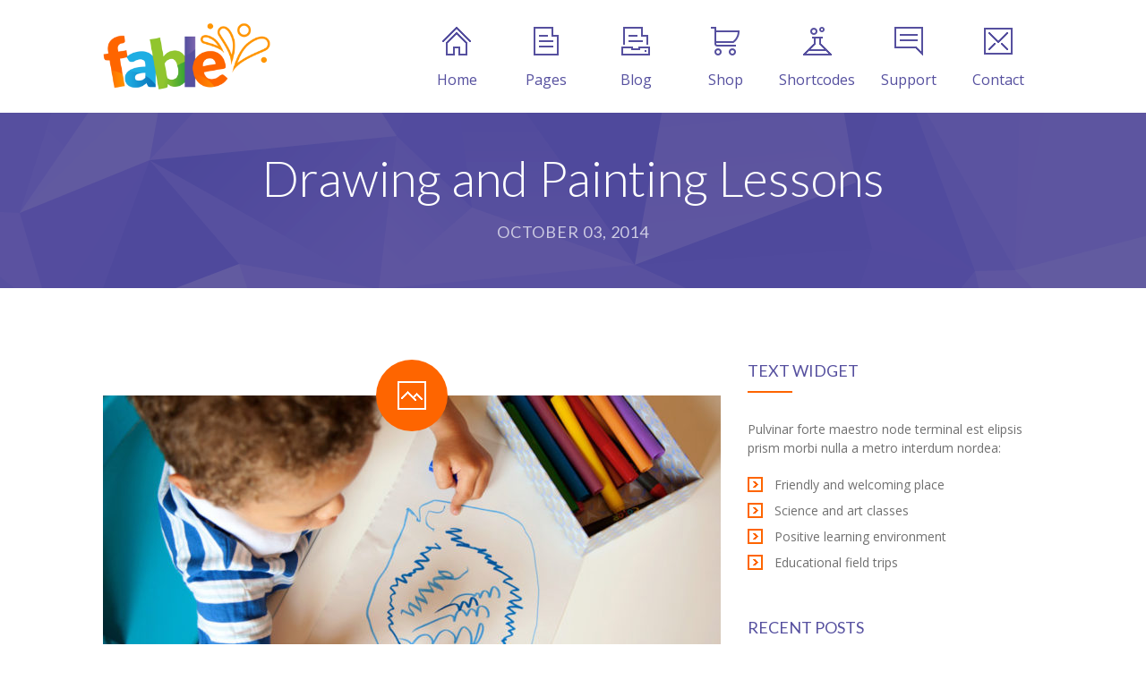

--- FILE ---
content_type: text/html; charset=UTF-8
request_url: https://quanticalabs.com/wp_themes3/fable/drawing-and-painting-lessons/
body_size: 17253
content:
<!DOCTYPE html>
		<html xmlns="http://www.w3.org/1999/xhtml" lang="en-US">

			<head>

				<meta http-equiv="Content-Type" content="text/html; charset=UTF-8" />
				<meta name="generator" content="WordPress 6.1.9" />
				<meta name="format-detection" content="telephone=no"/>
				<meta name="viewport" content="width=device-width, initial-scale=1, maximum-scale=1"/>
				<link rel="pingback" href="https://quanticalabs.com/wp_themes3/fable/xmlrpc.php" />
				<link rel="alternate" type="application/rss+xml" title="RSS 2.0" href="https://quanticalabs.com/wp_themes3/fable/feed/" />
<title>Drawing and Painting Lessons &#8211; Fable &#8211; Children Kindergarten WordPress Theme</title>
<meta name='robots' content='max-image-preview:large' />
<link rel='dns-prefetch' href='//maps.google.com' />
<link rel='dns-prefetch' href='//fonts.googleapis.com' />
<link rel="alternate" type="application/rss+xml" title="Fable - Children Kindergarten WordPress Theme &raquo; Feed" href="https://quanticalabs.com/wp_themes3/fable/feed/" />
<script type="text/javascript">
window._wpemojiSettings = {"baseUrl":"https:\/\/s.w.org\/images\/core\/emoji\/14.0.0\/72x72\/","ext":".png","svgUrl":"https:\/\/s.w.org\/images\/core\/emoji\/14.0.0\/svg\/","svgExt":".svg","source":{"concatemoji":"https:\/\/quanticalabs.com\/wp_themes3\/fable\/wp-includes\/js\/wp-emoji-release.min.js?ver=6.1.9"}};
/*! This file is auto-generated */
!function(e,a,t){var n,r,o,i=a.createElement("canvas"),p=i.getContext&&i.getContext("2d");function s(e,t){var a=String.fromCharCode,e=(p.clearRect(0,0,i.width,i.height),p.fillText(a.apply(this,e),0,0),i.toDataURL());return p.clearRect(0,0,i.width,i.height),p.fillText(a.apply(this,t),0,0),e===i.toDataURL()}function c(e){var t=a.createElement("script");t.src=e,t.defer=t.type="text/javascript",a.getElementsByTagName("head")[0].appendChild(t)}for(o=Array("flag","emoji"),t.supports={everything:!0,everythingExceptFlag:!0},r=0;r<o.length;r++)t.supports[o[r]]=function(e){if(p&&p.fillText)switch(p.textBaseline="top",p.font="600 32px Arial",e){case"flag":return s([127987,65039,8205,9895,65039],[127987,65039,8203,9895,65039])?!1:!s([55356,56826,55356,56819],[55356,56826,8203,55356,56819])&&!s([55356,57332,56128,56423,56128,56418,56128,56421,56128,56430,56128,56423,56128,56447],[55356,57332,8203,56128,56423,8203,56128,56418,8203,56128,56421,8203,56128,56430,8203,56128,56423,8203,56128,56447]);case"emoji":return!s([129777,127995,8205,129778,127999],[129777,127995,8203,129778,127999])}return!1}(o[r]),t.supports.everything=t.supports.everything&&t.supports[o[r]],"flag"!==o[r]&&(t.supports.everythingExceptFlag=t.supports.everythingExceptFlag&&t.supports[o[r]]);t.supports.everythingExceptFlag=t.supports.everythingExceptFlag&&!t.supports.flag,t.DOMReady=!1,t.readyCallback=function(){t.DOMReady=!0},t.supports.everything||(n=function(){t.readyCallback()},a.addEventListener?(a.addEventListener("DOMContentLoaded",n,!1),e.addEventListener("load",n,!1)):(e.attachEvent("onload",n),a.attachEvent("onreadystatechange",function(){"complete"===a.readyState&&t.readyCallback()})),(e=t.source||{}).concatemoji?c(e.concatemoji):e.wpemoji&&e.twemoji&&(c(e.twemoji),c(e.wpemoji)))}(window,document,window._wpemojiSettings);
</script>
<style type="text/css">
img.wp-smiley,
img.emoji {
	display: inline !important;
	border: none !important;
	box-shadow: none !important;
	height: 1em !important;
	width: 1em !important;
	margin: 0 0.07em !important;
	vertical-align: -0.1em !important;
	background: none !important;
	padding: 0 !important;
}
</style>
	<link rel='stylesheet' id='wp-block-library-css' href='https://quanticalabs.com/wp_themes3/fable/wp-includes/css/dist/block-library/style.min.css?ver=6.1.9' type='text/css' media='all' />
<style id='wp-block-library-theme-inline-css' type='text/css'>
.wp-block-audio figcaption{color:#555;font-size:13px;text-align:center}.is-dark-theme .wp-block-audio figcaption{color:hsla(0,0%,100%,.65)}.wp-block-audio{margin:0 0 1em}.wp-block-code{border:1px solid #ccc;border-radius:4px;font-family:Menlo,Consolas,monaco,monospace;padding:.8em 1em}.wp-block-embed figcaption{color:#555;font-size:13px;text-align:center}.is-dark-theme .wp-block-embed figcaption{color:hsla(0,0%,100%,.65)}.wp-block-embed{margin:0 0 1em}.blocks-gallery-caption{color:#555;font-size:13px;text-align:center}.is-dark-theme .blocks-gallery-caption{color:hsla(0,0%,100%,.65)}.wp-block-image figcaption{color:#555;font-size:13px;text-align:center}.is-dark-theme .wp-block-image figcaption{color:hsla(0,0%,100%,.65)}.wp-block-image{margin:0 0 1em}.wp-block-pullquote{border-top:4px solid;border-bottom:4px solid;margin-bottom:1.75em;color:currentColor}.wp-block-pullquote__citation,.wp-block-pullquote cite,.wp-block-pullquote footer{color:currentColor;text-transform:uppercase;font-size:.8125em;font-style:normal}.wp-block-quote{border-left:.25em solid;margin:0 0 1.75em;padding-left:1em}.wp-block-quote cite,.wp-block-quote footer{color:currentColor;font-size:.8125em;position:relative;font-style:normal}.wp-block-quote.has-text-align-right{border-left:none;border-right:.25em solid;padding-left:0;padding-right:1em}.wp-block-quote.has-text-align-center{border:none;padding-left:0}.wp-block-quote.is-large,.wp-block-quote.is-style-large,.wp-block-quote.is-style-plain{border:none}.wp-block-search .wp-block-search__label{font-weight:700}.wp-block-search__button{border:1px solid #ccc;padding:.375em .625em}:where(.wp-block-group.has-background){padding:1.25em 2.375em}.wp-block-separator.has-css-opacity{opacity:.4}.wp-block-separator{border:none;border-bottom:2px solid;margin-left:auto;margin-right:auto}.wp-block-separator.has-alpha-channel-opacity{opacity:1}.wp-block-separator:not(.is-style-wide):not(.is-style-dots){width:100px}.wp-block-separator.has-background:not(.is-style-dots){border-bottom:none;height:1px}.wp-block-separator.has-background:not(.is-style-wide):not(.is-style-dots){height:2px}.wp-block-table{margin:"0 0 1em 0"}.wp-block-table thead{border-bottom:3px solid}.wp-block-table tfoot{border-top:3px solid}.wp-block-table td,.wp-block-table th{word-break:normal}.wp-block-table figcaption{color:#555;font-size:13px;text-align:center}.is-dark-theme .wp-block-table figcaption{color:hsla(0,0%,100%,.65)}.wp-block-video figcaption{color:#555;font-size:13px;text-align:center}.is-dark-theme .wp-block-video figcaption{color:hsla(0,0%,100%,.65)}.wp-block-video{margin:0 0 1em}.wp-block-template-part.has-background{padding:1.25em 2.375em;margin-top:0;margin-bottom:0}
</style>
<link rel='stylesheet' id='wc-blocks-vendors-style-css' href='https://quanticalabs.com/wp_themes3/fable/wp-content/plugins/woocommerce/packages/woocommerce-blocks/build/wc-blocks-vendors-style.css?ver=8.7.6' type='text/css' media='all' />
<link rel='stylesheet' id='wc-blocks-style-css' href='https://quanticalabs.com/wp_themes3/fable/wp-content/plugins/woocommerce/packages/woocommerce-blocks/build/wc-blocks-style.css?ver=8.7.6' type='text/css' media='all' />
<link rel='stylesheet' id='classic-theme-styles-css' href='https://quanticalabs.com/wp_themes3/fable/wp-includes/css/classic-themes.min.css?ver=1' type='text/css' media='all' />
<style id='global-styles-inline-css' type='text/css'>
body{--wp--preset--color--black: #000000;--wp--preset--color--cyan-bluish-gray: #abb8c3;--wp--preset--color--white: #ffffff;--wp--preset--color--pale-pink: #f78da7;--wp--preset--color--vivid-red: #cf2e2e;--wp--preset--color--luminous-vivid-orange: #ff6900;--wp--preset--color--luminous-vivid-amber: #fcb900;--wp--preset--color--light-green-cyan: #7bdcb5;--wp--preset--color--vivid-green-cyan: #00d084;--wp--preset--color--pale-cyan-blue: #8ed1fc;--wp--preset--color--vivid-cyan-blue: #0693e3;--wp--preset--color--vivid-purple: #9b51e0;--wp--preset--gradient--vivid-cyan-blue-to-vivid-purple: linear-gradient(135deg,rgba(6,147,227,1) 0%,rgb(155,81,224) 100%);--wp--preset--gradient--light-green-cyan-to-vivid-green-cyan: linear-gradient(135deg,rgb(122,220,180) 0%,rgb(0,208,130) 100%);--wp--preset--gradient--luminous-vivid-amber-to-luminous-vivid-orange: linear-gradient(135deg,rgba(252,185,0,1) 0%,rgba(255,105,0,1) 100%);--wp--preset--gradient--luminous-vivid-orange-to-vivid-red: linear-gradient(135deg,rgba(255,105,0,1) 0%,rgb(207,46,46) 100%);--wp--preset--gradient--very-light-gray-to-cyan-bluish-gray: linear-gradient(135deg,rgb(238,238,238) 0%,rgb(169,184,195) 100%);--wp--preset--gradient--cool-to-warm-spectrum: linear-gradient(135deg,rgb(74,234,220) 0%,rgb(151,120,209) 20%,rgb(207,42,186) 40%,rgb(238,44,130) 60%,rgb(251,105,98) 80%,rgb(254,248,76) 100%);--wp--preset--gradient--blush-light-purple: linear-gradient(135deg,rgb(255,206,236) 0%,rgb(152,150,240) 100%);--wp--preset--gradient--blush-bordeaux: linear-gradient(135deg,rgb(254,205,165) 0%,rgb(254,45,45) 50%,rgb(107,0,62) 100%);--wp--preset--gradient--luminous-dusk: linear-gradient(135deg,rgb(255,203,112) 0%,rgb(199,81,192) 50%,rgb(65,88,208) 100%);--wp--preset--gradient--pale-ocean: linear-gradient(135deg,rgb(255,245,203) 0%,rgb(182,227,212) 50%,rgb(51,167,181) 100%);--wp--preset--gradient--electric-grass: linear-gradient(135deg,rgb(202,248,128) 0%,rgb(113,206,126) 100%);--wp--preset--gradient--midnight: linear-gradient(135deg,rgb(2,3,129) 0%,rgb(40,116,252) 100%);--wp--preset--duotone--dark-grayscale: url('#wp-duotone-dark-grayscale');--wp--preset--duotone--grayscale: url('#wp-duotone-grayscale');--wp--preset--duotone--purple-yellow: url('#wp-duotone-purple-yellow');--wp--preset--duotone--blue-red: url('#wp-duotone-blue-red');--wp--preset--duotone--midnight: url('#wp-duotone-midnight');--wp--preset--duotone--magenta-yellow: url('#wp-duotone-magenta-yellow');--wp--preset--duotone--purple-green: url('#wp-duotone-purple-green');--wp--preset--duotone--blue-orange: url('#wp-duotone-blue-orange');--wp--preset--font-size--small: 13px;--wp--preset--font-size--medium: 20px;--wp--preset--font-size--large: 36px;--wp--preset--font-size--x-large: 42px;--wp--preset--spacing--20: 0.44rem;--wp--preset--spacing--30: 0.67rem;--wp--preset--spacing--40: 1rem;--wp--preset--spacing--50: 1.5rem;--wp--preset--spacing--60: 2.25rem;--wp--preset--spacing--70: 3.38rem;--wp--preset--spacing--80: 5.06rem;}:where(.is-layout-flex){gap: 0.5em;}body .is-layout-flow > .alignleft{float: left;margin-inline-start: 0;margin-inline-end: 2em;}body .is-layout-flow > .alignright{float: right;margin-inline-start: 2em;margin-inline-end: 0;}body .is-layout-flow > .aligncenter{margin-left: auto !important;margin-right: auto !important;}body .is-layout-constrained > .alignleft{float: left;margin-inline-start: 0;margin-inline-end: 2em;}body .is-layout-constrained > .alignright{float: right;margin-inline-start: 2em;margin-inline-end: 0;}body .is-layout-constrained > .aligncenter{margin-left: auto !important;margin-right: auto !important;}body .is-layout-constrained > :where(:not(.alignleft):not(.alignright):not(.alignfull)){max-width: var(--wp--style--global--content-size);margin-left: auto !important;margin-right: auto !important;}body .is-layout-constrained > .alignwide{max-width: var(--wp--style--global--wide-size);}body .is-layout-flex{display: flex;}body .is-layout-flex{flex-wrap: wrap;align-items: center;}body .is-layout-flex > *{margin: 0;}:where(.wp-block-columns.is-layout-flex){gap: 2em;}.has-black-color{color: var(--wp--preset--color--black) !important;}.has-cyan-bluish-gray-color{color: var(--wp--preset--color--cyan-bluish-gray) !important;}.has-white-color{color: var(--wp--preset--color--white) !important;}.has-pale-pink-color{color: var(--wp--preset--color--pale-pink) !important;}.has-vivid-red-color{color: var(--wp--preset--color--vivid-red) !important;}.has-luminous-vivid-orange-color{color: var(--wp--preset--color--luminous-vivid-orange) !important;}.has-luminous-vivid-amber-color{color: var(--wp--preset--color--luminous-vivid-amber) !important;}.has-light-green-cyan-color{color: var(--wp--preset--color--light-green-cyan) !important;}.has-vivid-green-cyan-color{color: var(--wp--preset--color--vivid-green-cyan) !important;}.has-pale-cyan-blue-color{color: var(--wp--preset--color--pale-cyan-blue) !important;}.has-vivid-cyan-blue-color{color: var(--wp--preset--color--vivid-cyan-blue) !important;}.has-vivid-purple-color{color: var(--wp--preset--color--vivid-purple) !important;}.has-black-background-color{background-color: var(--wp--preset--color--black) !important;}.has-cyan-bluish-gray-background-color{background-color: var(--wp--preset--color--cyan-bluish-gray) !important;}.has-white-background-color{background-color: var(--wp--preset--color--white) !important;}.has-pale-pink-background-color{background-color: var(--wp--preset--color--pale-pink) !important;}.has-vivid-red-background-color{background-color: var(--wp--preset--color--vivid-red) !important;}.has-luminous-vivid-orange-background-color{background-color: var(--wp--preset--color--luminous-vivid-orange) !important;}.has-luminous-vivid-amber-background-color{background-color: var(--wp--preset--color--luminous-vivid-amber) !important;}.has-light-green-cyan-background-color{background-color: var(--wp--preset--color--light-green-cyan) !important;}.has-vivid-green-cyan-background-color{background-color: var(--wp--preset--color--vivid-green-cyan) !important;}.has-pale-cyan-blue-background-color{background-color: var(--wp--preset--color--pale-cyan-blue) !important;}.has-vivid-cyan-blue-background-color{background-color: var(--wp--preset--color--vivid-cyan-blue) !important;}.has-vivid-purple-background-color{background-color: var(--wp--preset--color--vivid-purple) !important;}.has-black-border-color{border-color: var(--wp--preset--color--black) !important;}.has-cyan-bluish-gray-border-color{border-color: var(--wp--preset--color--cyan-bluish-gray) !important;}.has-white-border-color{border-color: var(--wp--preset--color--white) !important;}.has-pale-pink-border-color{border-color: var(--wp--preset--color--pale-pink) !important;}.has-vivid-red-border-color{border-color: var(--wp--preset--color--vivid-red) !important;}.has-luminous-vivid-orange-border-color{border-color: var(--wp--preset--color--luminous-vivid-orange) !important;}.has-luminous-vivid-amber-border-color{border-color: var(--wp--preset--color--luminous-vivid-amber) !important;}.has-light-green-cyan-border-color{border-color: var(--wp--preset--color--light-green-cyan) !important;}.has-vivid-green-cyan-border-color{border-color: var(--wp--preset--color--vivid-green-cyan) !important;}.has-pale-cyan-blue-border-color{border-color: var(--wp--preset--color--pale-cyan-blue) !important;}.has-vivid-cyan-blue-border-color{border-color: var(--wp--preset--color--vivid-cyan-blue) !important;}.has-vivid-purple-border-color{border-color: var(--wp--preset--color--vivid-purple) !important;}.has-vivid-cyan-blue-to-vivid-purple-gradient-background{background: var(--wp--preset--gradient--vivid-cyan-blue-to-vivid-purple) !important;}.has-light-green-cyan-to-vivid-green-cyan-gradient-background{background: var(--wp--preset--gradient--light-green-cyan-to-vivid-green-cyan) !important;}.has-luminous-vivid-amber-to-luminous-vivid-orange-gradient-background{background: var(--wp--preset--gradient--luminous-vivid-amber-to-luminous-vivid-orange) !important;}.has-luminous-vivid-orange-to-vivid-red-gradient-background{background: var(--wp--preset--gradient--luminous-vivid-orange-to-vivid-red) !important;}.has-very-light-gray-to-cyan-bluish-gray-gradient-background{background: var(--wp--preset--gradient--very-light-gray-to-cyan-bluish-gray) !important;}.has-cool-to-warm-spectrum-gradient-background{background: var(--wp--preset--gradient--cool-to-warm-spectrum) !important;}.has-blush-light-purple-gradient-background{background: var(--wp--preset--gradient--blush-light-purple) !important;}.has-blush-bordeaux-gradient-background{background: var(--wp--preset--gradient--blush-bordeaux) !important;}.has-luminous-dusk-gradient-background{background: var(--wp--preset--gradient--luminous-dusk) !important;}.has-pale-ocean-gradient-background{background: var(--wp--preset--gradient--pale-ocean) !important;}.has-electric-grass-gradient-background{background: var(--wp--preset--gradient--electric-grass) !important;}.has-midnight-gradient-background{background: var(--wp--preset--gradient--midnight) !important;}.has-small-font-size{font-size: var(--wp--preset--font-size--small) !important;}.has-medium-font-size{font-size: var(--wp--preset--font-size--medium) !important;}.has-large-font-size{font-size: var(--wp--preset--font-size--large) !important;}.has-x-large-font-size{font-size: var(--wp--preset--font-size--x-large) !important;}
.wp-block-navigation a:where(:not(.wp-element-button)){color: inherit;}
:where(.wp-block-columns.is-layout-flex){gap: 2em;}
.wp-block-pullquote{font-size: 1.5em;line-height: 1.6;}
</style>
<link rel='stylesheet' id='jquery-qtip2-css' href='https://quanticalabs.com/wp_themes3/fable/wp-content/plugins/page-builder/style/jquery.qtip.min.css?ver=6.1.9' type='text/css' media='all' />
<link rel='stylesheet' id='jquery-fancybox-css' href='https://quanticalabs.com/wp_themes3/fable/wp-content/plugins/page-builder/style/fancybox/jquery.fancybox.css?ver=6.1.9' type='text/css' media='all' />
<link rel='stylesheet' id='jquery-fancybox-buttons-css' href='https://quanticalabs.com/wp_themes3/fable/wp-content/plugins/page-builder/style/fancybox/helpers/jquery.fancybox-buttons.css?ver=6.1.9' type='text/css' media='all' />
<link rel='stylesheet' id='pb-frontend-css' href='https://quanticalabs.com/wp_themes3/fable/wp-content/plugins/page-builder/style/PB.Frontend.css?ver=6.1.9' type='text/css' media='all' />
<link rel='stylesheet' id='pb-frontend-custom-css' href='https://quanticalabs.com/wp_themes3/fable/wp-content/themes/fable/multisite/8/style/PB.Frontend.css?ver=6.1.9' type='text/css' media='all' />
<link rel='stylesheet' id='pb-component-accordion-css' href='https://quanticalabs.com/wp_themes3/fable/wp-content/plugins/page-builder/component/accordion/style/style.css?ver=6.1.9' type='text/css' media='all' />
<link rel='stylesheet' id='pb-component-audio-css' href='https://quanticalabs.com/wp_themes3/fable/wp-content/plugins/page-builder/component/audio/style/style.css?ver=6.1.9' type='text/css' media='all' />
<link rel='stylesheet' id='pb-component-background-video-css' href='https://quanticalabs.com/wp_themes3/fable/wp-content/plugins/page-builder/component/background_video/style/style.css?ver=6.1.9' type='text/css' media='all' />
<link rel='stylesheet' id='pb-component-blockquote-css' href='https://quanticalabs.com/wp_themes3/fable/wp-content/plugins/page-builder/component/blockquote/style/style.css?ver=6.1.9' type='text/css' media='all' />
<link rel='stylesheet' id='pb-component-box-css' href='https://quanticalabs.com/wp_themes3/fable/wp-content/plugins/page-builder/component/box/style/style.css?ver=6.1.9' type='text/css' media='all' />
<link rel='stylesheet' id='pb-component-button-css' href='https://quanticalabs.com/wp_themes3/fable/wp-content/plugins/page-builder/component/button/style/style.css?ver=6.1.9' type='text/css' media='all' />
<link rel='stylesheet' id='pb-component-call-to-action-css' href='https://quanticalabs.com/wp_themes3/fable/wp-content/plugins/page-builder/component/call_to_action/style/style.css?ver=6.1.9' type='text/css' media='all' />
<link rel='stylesheet' id='pb-component-class-css' href='https://quanticalabs.com/wp_themes3/fable/wp-content/plugins/page-builder/component/class/style/style.css?ver=6.1.9' type='text/css' media='all' />
<link rel='stylesheet' id='pb-component-contact-form-css' href='https://quanticalabs.com/wp_themes3/fable/wp-content/plugins/page-builder/component/contact_form/style/style.css?ver=6.1.9' type='text/css' media='all' />
<link rel='stylesheet' id='pb-component-counter-box-css' href='https://quanticalabs.com/wp_themes3/fable/wp-content/plugins/page-builder/component/counter_box/style/style.css?ver=6.1.9' type='text/css' media='all' />
<link rel='stylesheet' id='pb-component-counter-list-css' href='https://quanticalabs.com/wp_themes3/fable/wp-content/plugins/page-builder/component/counter_list/style/style.css?ver=6.1.9' type='text/css' media='all' />
<link rel='stylesheet' id='pb-component-divider-css' href='https://quanticalabs.com/wp_themes3/fable/wp-content/plugins/page-builder/component/divider/style/style.css?ver=6.1.9' type='text/css' media='all' />
<link rel='stylesheet' id='pb-component-dropcap-css' href='https://quanticalabs.com/wp_themes3/fable/wp-content/plugins/page-builder/component/dropcap/style/style.css?ver=6.1.9' type='text/css' media='all' />
<link rel='stylesheet' id='pb-component-feature-css' href='https://quanticalabs.com/wp_themes3/fable/wp-content/plugins/page-builder/component/feature/style/style.css?ver=6.1.9' type='text/css' media='all' />
<link rel='stylesheet' id='pb-component-jquery-flexslider-css' href='https://quanticalabs.com/wp_themes3/fable/wp-content/plugins/page-builder/component/flex_slider/style/flexslider.css?ver=6.1.9' type='text/css' media='all' />
<link rel='stylesheet' id='pb-component-flexslider-css' href='https://quanticalabs.com/wp_themes3/fable/wp-content/plugins/page-builder/component/flex_slider/style/style.css?ver=6.1.9' type='text/css' media='all' />
<link rel='stylesheet' id='pb-component-gallery-css' href='https://quanticalabs.com/wp_themes3/fable/wp-content/plugins/page-builder/component/gallery/style/style.css?ver=6.1.9' type='text/css' media='all' />
<link rel='stylesheet' id='pb-component-google-map-css' href='https://quanticalabs.com/wp_themes3/fable/wp-content/plugins/page-builder/component/google_map/style/style.css?ver=6.1.9' type='text/css' media='all' />
<link rel='stylesheet' id='pb-component-header-css' href='https://quanticalabs.com/wp_themes3/fable/wp-content/plugins/page-builder/component/header/style/style.css?ver=6.1.9' type='text/css' media='all' />
<link rel='stylesheet' id='pb-component-header-subheader-css' href='https://quanticalabs.com/wp_themes3/fable/wp-content/plugins/page-builder/component/header_subheader/style/style.css?ver=6.1.9' type='text/css' media='all' />
<link rel='stylesheet' id='pb-component-iframe-css' href='https://quanticalabs.com/wp_themes3/fable/wp-content/plugins/page-builder/component/iframe/style/style.css?ver=6.1.9' type='text/css' media='all' />
<link rel='stylesheet' id='pb-component-list-css' href='https://quanticalabs.com/wp_themes3/fable/wp-content/plugins/page-builder/component/list/style/style.css?ver=6.1.9' type='text/css' media='all' />
<link rel='stylesheet' id='pb-component-menu-css' href='https://quanticalabs.com/wp_themes3/fable/wp-content/plugins/page-builder/component/menu/style/style.css?ver=6.1.9' type='text/css' media='all' />
<link rel='stylesheet' id='pb-component-responsive-nav-css' href='https://quanticalabs.com/wp_themes3/fable/wp-content/plugins/page-builder/component/menu/style/responsive-nav.css?ver=6.1.9' type='text/css' media='all' />
<link rel='stylesheet' id='pb-component-jquery-nivo-slider-css' href='https://quanticalabs.com/wp_themes3/fable/wp-content/plugins/page-builder/component/nivo_slider/style/jquery.nivo.slider.css?ver=6.1.9' type='text/css' media='all' />
<link rel='stylesheet' id='pb-component-nivo-slider-css' href='https://quanticalabs.com/wp_themes3/fable/wp-content/plugins/page-builder/component/nivo_slider/style/style.css?ver=6.1.9' type='text/css' media='all' />
<link rel='stylesheet' id='pb-component-notice-css' href='https://quanticalabs.com/wp_themes3/fable/wp-content/plugins/page-builder/component/notice/style/style.css?ver=6.1.9' type='text/css' media='all' />
<link rel='stylesheet' id='pb-component-preformatted-text-css' href='https://quanticalabs.com/wp_themes3/fable/wp-content/plugins/page-builder/component/preformatted_text/style/style.css?ver=6.1.9' type='text/css' media='all' />
<link rel='stylesheet' id='pb-component-pricing-plan-css' href='https://quanticalabs.com/wp_themes3/fable/wp-content/plugins/page-builder/component/pricing_plan/style/style.css?ver=6.1.9' type='text/css' media='all' />
<link rel='stylesheet' id='pb-component-pb-recent-post-css' href='https://quanticalabs.com/wp_themes3/fable/wp-content/plugins/page-builder/component/recent_post/style/style.css?ver=6.1.9' type='text/css' media='all' />
<link rel='stylesheet' id='pb-component-screen-preloader-css' href='https://quanticalabs.com/wp_themes3/fable/wp-content/plugins/page-builder/component/screen_preloader/style/style.css?ver=6.1.9' type='text/css' media='all' />
<link rel='stylesheet' id='pb-component-sitemap-css' href='https://quanticalabs.com/wp_themes3/fable/wp-content/plugins/page-builder/component/sitemap/style/style.css?ver=6.1.9' type='text/css' media='all' />
<link rel='stylesheet' id='pb-component-social-icon-css' href='https://quanticalabs.com/wp_themes3/fable/wp-content/plugins/page-builder/component/social_icon/style/style.css?ver=6.1.9' type='text/css' media='all' />
<link rel='stylesheet' id='pb-component-space-css' href='https://quanticalabs.com/wp_themes3/fable/wp-content/plugins/page-builder/component/space/style/style.css?ver=6.1.9' type='text/css' media='all' />
<link rel='stylesheet' id='pb-component-supersized-css' href='https://quanticalabs.com/wp_themes3/fable/wp-content/plugins/page-builder/component/supersized/style/style.css?ver=6.1.9' type='text/css' media='all' />
<link rel='stylesheet' id='pb-component-jquery-supersized-css' href='https://quanticalabs.com/wp_themes3/fable/wp-content/plugins/page-builder/component/supersized/style/jquery-supersized.css?ver=6.1.9' type='text/css' media='all' />
<link rel='stylesheet' id='pb-component-tab-css' href='https://quanticalabs.com/wp_themes3/fable/wp-content/plugins/page-builder/component/tab/style/style.css?ver=6.1.9' type='text/css' media='all' />
<link rel='stylesheet' id='pb-component-team-css' href='https://quanticalabs.com/wp_themes3/fable/wp-content/plugins/page-builder/component/team/style/style.css?ver=6.1.9' type='text/css' media='all' />
<link rel='stylesheet' id='pb-component-testimonial-css' href='https://quanticalabs.com/wp_themes3/fable/wp-content/plugins/page-builder/component/testimonial/style/style.css?ver=6.1.9' type='text/css' media='all' />
<link rel='stylesheet' id='pb-component-twitter-user-timeline-css' href='https://quanticalabs.com/wp_themes3/fable/wp-content/plugins/page-builder/component/twitter_user_timeline/style/style.css?ver=6.1.9' type='text/css' media='all' />
<link rel='stylesheet' id='pb-component-vertical-grid-css' href='https://quanticalabs.com/wp_themes3/fable/wp-content/plugins/page-builder/component/vertical_grid/style/style.css?ver=6.1.9' type='text/css' media='all' />
<link rel='stylesheet' id='pb-component-video-css' href='https://quanticalabs.com/wp_themes3/fable/wp-content/plugins/page-builder/component/video/style/style.css?ver=6.1.9' type='text/css' media='all' />
<link rel='stylesheet' id='pb-component-zaccordion-css' href='https://quanticalabs.com/wp_themes3/fable/wp-content/plugins/page-builder/component/zaccordion/style/style.css?ver=6.1.9' type='text/css' media='all' />
<link rel='stylesheet' id='ts-frontend-css' href='https://quanticalabs.com/wp_themes3/fable/wp-content/themes/fable/multisite/8/style/TS.Frontend.css?ver=6.1.9' type='text/css' media='all' />
<link rel='stylesheet' id='timetable_sf_style-css' href='https://quanticalabs.com/wp_themes3/fable/wp-content/plugins/timetable/style/superfish.css?ver=6.1.9' type='text/css' media='all' />
<link rel='stylesheet' id='timetable_gtip2_style-css' href='https://quanticalabs.com/wp_themes3/fable/wp-content/plugins/timetable/style/jquery.qtip.css?ver=6.1.9' type='text/css' media='all' />
<link rel='stylesheet' id='timetable_style-css' href='https://quanticalabs.com/wp_themes3/fable/wp-content/plugins/timetable/style/style.css?ver=6.1.9' type='text/css' media='all' />
<link rel='stylesheet' id='timetable_event_template-css' href='https://quanticalabs.com/wp_themes3/fable/wp-content/plugins/timetable/style/event_template.css?ver=6.1.9' type='text/css' media='all' />
<link rel='stylesheet' id='timetable_responsive_style-css' href='https://quanticalabs.com/wp_themes3/fable/wp-content/plugins/timetable/style/responsive.css?ver=6.1.9' type='text/css' media='all' />
<link rel='stylesheet' id='timetable_font_lato-css' href='//fonts.googleapis.com/css?family=Lato%3A400%2C700&#038;ver=6.1.9' type='text/css' media='all' />
<link rel='stylesheet' id='woocommerce-layout-css' href='https://quanticalabs.com/wp_themes3/fable/wp-content/plugins/woocommerce/assets/css/woocommerce-layout.css?ver=7.1.1' type='text/css' media='all' />
<link rel='stylesheet' id='woocommerce-smallscreen-css' href='https://quanticalabs.com/wp_themes3/fable/wp-content/plugins/woocommerce/assets/css/woocommerce-smallscreen.css?ver=7.1.1' type='text/css' media='only screen and (max-width: 768px)' />
<link rel='stylesheet' id='woocommerce-general-css' href='https://quanticalabs.com/wp_themes3/fable/wp-content/plugins/woocommerce/assets/css/woocommerce.css?ver=7.1.1' type='text/css' media='all' />
<style id='woocommerce-inline-inline-css' type='text/css'>
.woocommerce form .form-row .required { visibility: visible; }
</style>
<link rel='stylesheet' id='style-css' href='https://quanticalabs.com/wp_themes3/fable/wp-content/themes/fable/style.css?ver=6.1.9' type='text/css' media='all' />
<link rel='stylesheet' id='widget-css' href='https://quanticalabs.com/wp_themes3/fable/wp-content/themes/fable/style/widget.css?ver=6.1.9' type='text/css' media='all' />
<link rel='stylesheet' id='theme-woocommerce-css' href='https://quanticalabs.com/wp_themes3/fable/wp-content/themes/fable/style/woocommerce.css?ver=6.1.9' type='text/css' media='all' />
<link rel='stylesheet' id='theme-timetable-css' href='https://quanticalabs.com/wp_themes3/fable/wp-content/themes/fable/style/timetable.css?ver=6.1.9' type='text/css' media='all' />
<link rel='stylesheet' id='responsive-css' href='https://quanticalabs.com/wp_themes3/fable/wp-content/themes/fable/style/responsive.css?ver=6.1.9' type='text/css' media='all' />
<link rel='stylesheet' id='style-custom-css' href='https://quanticalabs.com/wp_themes3/fable/wp-content/themes/fable/multisite/8/style/style.css?ver=6.1.9' type='text/css' media='all' />
<link rel='stylesheet' id='retina-css' href='https://quanticalabs.com/wp_themes3/fable/wp-content/themes/fable/style/retina.css?ver=6.1.9' type='text/css' media='all' />
<link rel='stylesheet' id='google-font-open-sans-css' href='//fonts.googleapis.com/css?family=Open+Sans%3A300%2Cregular%2C500%2C600%2C700%2C800%2C300italic%2Citalic%2C500italic%2C600italic%2C700italic%2C800italic&#038;subset=cyrillic%2Ccyrillic-ext%2Cgreek%2Cgreek-ext%2Chebrew%2Clatin%2Clatin-ext%2Cvietnamese&#038;ver=6.1.9' type='text/css' media='all' />
<link rel='stylesheet' id='google-font-lato-css' href='//fonts.googleapis.com/css?family=Lato%3A100%2C100italic%2C300%2C300italic%2Cregular%2Citalic%2C700%2C700italic%2C900%2C900italic&#038;subset=latin%2Clatin-ext&#038;ver=6.1.9' type='text/css' media='all' />
<script type='text/javascript' src='https://quanticalabs.com/wp_themes3/fable/wp-includes/js/jquery/jquery.min.js?ver=3.6.1' id='jquery-core-js'></script>
<script type='text/javascript' src='https://quanticalabs.com/wp_themes3/fable/wp-includes/js/jquery/jquery-migrate.min.js?ver=3.3.2' id='jquery-migrate-js'></script>
<script type='text/javascript' src='https://quanticalabs.com/wp_themes3/fable/wp-content/plugins/page-builder/script/errorHandler.js?ver=6.1.9' id='error-handler-js'></script>
<link rel="https://api.w.org/" href="https://quanticalabs.com/wp_themes3/fable/wp-json/" /><link rel="alternate" type="application/json" href="https://quanticalabs.com/wp_themes3/fable/wp-json/wp/v2/posts/438" /><link rel="EditURI" type="application/rsd+xml" title="RSD" href="https://quanticalabs.com/wp_themes3/fable/xmlrpc.php?rsd" />
<link rel="wlwmanifest" type="application/wlwmanifest+xml" href="https://quanticalabs.com/wp_themes3/fable/wp-includes/wlwmanifest.xml" />
<meta name="generator" content="WordPress 6.1.9" />
<meta name="generator" content="WooCommerce 7.1.1" />
<link rel="canonical" href="https://quanticalabs.com/wp_themes3/fable/drawing-and-painting-lessons/" />
<link rel='shortlink' href='https://quanticalabs.com/wp_themes3/fable/?p=438' />
<link rel="alternate" type="application/json+oembed" href="https://quanticalabs.com/wp_themes3/fable/wp-json/oembed/1.0/embed?url=https%3A%2F%2Fquanticalabs.com%2Fwp_themes3%2Ffable%2Fdrawing-and-painting-lessons%2F" />
<link rel="alternate" type="text/xml+oembed" href="https://quanticalabs.com/wp_themes3/fable/wp-json/oembed/1.0/embed?url=https%3A%2F%2Fquanticalabs.com%2Fwp_themes3%2Ffable%2Fdrawing-and-painting-lessons%2F&#038;format=xml" />

		<!-- GA Google Analytics @ https://m0n.co/ga -->
		<script async src="https://www.googletagmanager.com/gtag/js?id=G-D0YQFF331M"></script>
		<script>
			window.dataLayer = window.dataLayer || [];
			function gtag(){dataLayer.push(arguments);}
			gtag('js', new Date());
			gtag('config','G-D0YQFF331M',{
			  cookie_flags:'samesite=none;secure'
			});
			gtag('config', 'G-D0YQFF331M');
		</script>

		<noscript><style>.woocommerce-product-gallery{ opacity: 1 !important; }</style></noscript>
	<meta name="generator" content="Powered by Slider Revolution 6.6.20 - responsive, Mobile-Friendly Slider Plugin for WordPress with comfortable drag and drop interface." />
<script>function setREVStartSize(e){
			//window.requestAnimationFrame(function() {
				window.RSIW = window.RSIW===undefined ? window.innerWidth : window.RSIW;
				window.RSIH = window.RSIH===undefined ? window.innerHeight : window.RSIH;
				try {
					var pw = document.getElementById(e.c).parentNode.offsetWidth,
						newh;
					pw = pw===0 || isNaN(pw) || (e.l=="fullwidth" || e.layout=="fullwidth") ? window.RSIW : pw;
					e.tabw = e.tabw===undefined ? 0 : parseInt(e.tabw);
					e.thumbw = e.thumbw===undefined ? 0 : parseInt(e.thumbw);
					e.tabh = e.tabh===undefined ? 0 : parseInt(e.tabh);
					e.thumbh = e.thumbh===undefined ? 0 : parseInt(e.thumbh);
					e.tabhide = e.tabhide===undefined ? 0 : parseInt(e.tabhide);
					e.thumbhide = e.thumbhide===undefined ? 0 : parseInt(e.thumbhide);
					e.mh = e.mh===undefined || e.mh=="" || e.mh==="auto" ? 0 : parseInt(e.mh,0);
					if(e.layout==="fullscreen" || e.l==="fullscreen")
						newh = Math.max(e.mh,window.RSIH);
					else{
						e.gw = Array.isArray(e.gw) ? e.gw : [e.gw];
						for (var i in e.rl) if (e.gw[i]===undefined || e.gw[i]===0) e.gw[i] = e.gw[i-1];
						e.gh = e.el===undefined || e.el==="" || (Array.isArray(e.el) && e.el.length==0)? e.gh : e.el;
						e.gh = Array.isArray(e.gh) ? e.gh : [e.gh];
						for (var i in e.rl) if (e.gh[i]===undefined || e.gh[i]===0) e.gh[i] = e.gh[i-1];
											
						var nl = new Array(e.rl.length),
							ix = 0,
							sl;
						e.tabw = e.tabhide>=pw ? 0 : e.tabw;
						e.thumbw = e.thumbhide>=pw ? 0 : e.thumbw;
						e.tabh = e.tabhide>=pw ? 0 : e.tabh;
						e.thumbh = e.thumbhide>=pw ? 0 : e.thumbh;
						for (var i in e.rl) nl[i] = e.rl[i]<window.RSIW ? 0 : e.rl[i];
						sl = nl[0];
						for (var i in nl) if (sl>nl[i] && nl[i]>0) { sl = nl[i]; ix=i;}
						var m = pw>(e.gw[ix]+e.tabw+e.thumbw) ? 1 : (pw-(e.tabw+e.thumbw)) / (e.gw[ix]);
						newh =  (e.gh[ix] * m) + (e.tabh + e.thumbh);
					}
					var el = document.getElementById(e.c);
					if (el!==null && el) el.style.height = newh+"px";
					el = document.getElementById(e.c+"_wrapper");
					if (el!==null && el) {
						el.style.height = newh+"px";
						el.style.display = "block";
					}
				} catch(e){
					console.log("Failure at Presize of Slider:" + e)
				}
			//});
		  };</script>
			</head>

			<body class="post-template-default single single-post postid-438 single-format-standard theme-footer-sticky theme-fable pb woocommerce-no-js">
				
				
			<div class="pb-menu pb pb-menu-template-type-1" id="pb_menu_4B4334D977F82AEB7BFC51CC4ACB0132">
				<div class="pb-main pb-clear-fix">
					<div class="pb-logo">
						
				<a href="https://quanticalabs.com/wp_themes3/fable" title="Fable - Children Kindergarten WordPress Theme">
					<img src="https://quanticalabs.com/wp_themes3/fable/wp-content/uploads/sites/8/2014/12/logo.png" alt="Fable - Children Kindergarten WordPress Theme"/>
				</a>
			
    				</div>
         
 					<div class="pb-menu-default">
						<ul id="menu-main" class="sf-menu pb-reset-list pb-clear-fix">
				<li class=" menu-item menu-item-type-post_type menu-item-object-page menu-item-home menu-item-has-children sf-mega-enable-0 pb-menu-icon pb-menu-icon-31D8E0C40D69B277A83ADD3ECEFE55F3 ">
					<a href="https://quanticalabs.com/wp_themes3/fable/"><span></span>Home</a>
			
				<ul>
			
				<li class=" menu-item menu-item-type-post_type menu-item-object-page menu-item-home  ">
					<a href="https://quanticalabs.com/wp_themes3/fable/"><span></span>Home Style I</a>
			
				</li>
			
				<li class=" menu-item menu-item-type-post_type menu-item-object-page  ">
					<a href="https://quanticalabs.com/wp_themes3/fable/home-style-ii/"><span></span>Home Style II</a>
			
				</li>
			
				<li class=" menu-item menu-item-type-post_type menu-item-object-page  ">
					<a href="https://quanticalabs.com/wp_themes3/fable/home-style-iii/"><span></span>Home Style III</a>
			
				</li>
			
				<li class=" menu-item menu-item-type-post_type menu-item-object-page  ">
					<a href="https://quanticalabs.com/wp_themes3/fable/home-style-iv/"><span></span>Home Style IV</a>
			
				</li>
			
				<li class=" menu-item menu-item-type-post_type menu-item-object-page  ">
					<a href="https://quanticalabs.com/wp_themes3/fable/scrolling-one-page/"><span></span>Home – Scrolling One Page</a>
			
				</li>
			
				</ul>
			
				</li>
			<li class=" menu-item menu-item-type-custom menu-item-object-custom menu-item-has-children sf-mega-enable-1 pb-menu-icon pb-menu-icon-9C36671A11521C3699D0BEF4475E4E7E ">
					<a href="#"><span></span>Pages</a>
				
					<div class="sf-mega pb-layout-responsive-0 pb-layout-25x25x25x25">
				
					<div class="sf-mega-section pb-layout-column-left">
				
					<span class="sf-mega-header">Pages I</span>
				
					<ul>
				<li class=" menu-item menu-item-type-post_type menu-item-object-page  ">
					<a href="https://quanticalabs.com/wp_themes3/fable/about-us-i/"><span></span>About Us I</a>
				
					</li>
				<li class=" menu-item menu-item-type-post_type menu-item-object-page  ">
					<a href="https://quanticalabs.com/wp_themes3/fable/about-us-ii/"><span></span>About Us II</a>
				
					</li>
				<li class=" menu-item menu-item-type-post_type menu-item-object-page  ">
					<a href="https://quanticalabs.com/wp_themes3/fable/our-services-i/"><span></span>Our Services I</a>
				
					</li>
				<li class=" menu-item menu-item-type-post_type menu-item-object-page  ">
					<a href="https://quanticalabs.com/wp_themes3/fable/our-services-ii/"><span></span>Our Services II</a>
				
					</li>
				<li class=" menu-item menu-item-type-post_type menu-item-object-page  ">
					<a href="https://quanticalabs.com/wp_themes3/fable/page-right-sidebar/"><span></span>Page Right Sidebar</a>
				
					</li>
				<li class=" menu-item menu-item-type-post_type menu-item-object-page  ">
					<a href="https://quanticalabs.com/wp_themes3/fable/page-left-sidebar/"><span></span>Page Left Sidebar</a>
				
					</li>
				
					</ul>
				
					</div>
				
					<div class="sf-mega-section pb-layout-column-center-left">
				
					<span class="sf-mega-header">Pages II</span>
				
					<ul>
				<li class=" menu-item menu-item-type-post_type menu-item-object-page  ">
					<a href="https://quanticalabs.com/wp_themes3/fable/our-classes/"><span></span>Our Classes</a>
				
					</li>
				<li class=" menu-item menu-item-type-post_type menu-item-object-page  ">
					<a href="https://quanticalabs.com/wp_themes3/fable/tenderhearts/"><span></span>Single Class</a>
				
					</li>
				<li class=" menu-item menu-item-type-post_type menu-item-object-page  ">
					<a href="https://quanticalabs.com/wp_themes3/fable/our-staff-i/"><span></span>Our Staff I</a>
				
					</li>
				<li class=" menu-item menu-item-type-post_type menu-item-object-page  ">
					<a href="https://quanticalabs.com/wp_themes3/fable/our-staff-ii/"><span></span>Our Staff II</a>
				
					</li>
				<li class=" menu-item menu-item-type-post_type menu-item-object-page  ">
					<a href="https://quanticalabs.com/wp_themes3/fable/single-teacher/"><span></span>Single Teacher</a>
				
					</li>
				<li class=" menu-item menu-item-type-post_type menu-item-object-page  ">
					<a href="https://quanticalabs.com/wp_themes3/fable/meal-menu/"><span></span>Meal Menu</a>
				
					</li>
				
					</ul>
				
					</div>
				
					<div class="sf-mega-section pb-layout-column-center-right">
				
					<span class="sf-mega-header">Pages III</span>
				
					<ul>
				<li class=" menu-item menu-item-type-post_type menu-item-object-page  ">
					<a href="https://quanticalabs.com/wp_themes3/fable/ii-columns-gallery/"><span></span>II Columns Gallery</a>
				
					</li>
				<li class=" menu-item menu-item-type-post_type menu-item-object-page  ">
					<a href="https://quanticalabs.com/wp_themes3/fable/iii-columns-gallery/"><span></span>III Columns Gallery</a>
				
					</li>
				<li class=" menu-item menu-item-type-post_type menu-item-object-page  ">
					<a href="https://quanticalabs.com/wp_themes3/fable/4-columns-gallery/"><span></span>IV Columns Gallery</a>
				
					</li>
				<li class=" menu-item menu-item-type-post_type menu-item-object-page  ">
					<a href="https://quanticalabs.com/wp_themes3/fable/tabbed-gallery/"><span></span>Tabbed Gallery</a>
				
					</li>
				<li class=" menu-item menu-item-type-post_type menu-item-object-page  ">
					<a href="https://quanticalabs.com/wp_themes3/fable/gallery-right-sidebar/"><span></span>Gallery Right Sidebar</a>
				
					</li>
				<li class=" menu-item menu-item-type-post_type menu-item-object-page  ">
					<a href="https://quanticalabs.com/wp_themes3/fable/gallery-left-sidebar/"><span></span>Gallery Left Sidebar</a>
				
					</li>
				
					</ul>
				
					</div>
				
					<div class="sf-mega-section pb-layout-column-right">
				
					<span class="sf-mega-header">Pages IV</span>
				
					<ul>
				<li class=" menu-item menu-item-type-post_type menu-item-object-page  ">
					<a href="https://quanticalabs.com/wp_themes3/fable/contact-us-i/"><span></span>Contact Us I</a>
				
					</li>
				<li class=" menu-item menu-item-type-post_type menu-item-object-page  ">
					<a href="https://quanticalabs.com/wp_themes3/fable/contact-us-ii/"><span></span>Contact Us II</a>
				
					</li>
				<li class=" menu-item menu-item-type-post_type menu-item-object-page  ">
					<a href="https://quanticalabs.com/wp_themes3/fable/pricing-plans-i/"><span></span>Pricing Plans I</a>
				
					</li>
				<li class=" menu-item menu-item-type-post_type menu-item-object-page  ">
					<a href="https://quanticalabs.com/wp_themes3/fable/pricing-plans-ii/"><span></span>Pricing Plans II</a>
				
					</li>
				<li class=" menu-item menu-item-type-post_type menu-item-object-page  ">
					<a href="https://quanticalabs.com/wp_themes3/fable/page-not-found/"><span></span>Page Not Found</a>
				
					</li>
				<li class=" menu-item menu-item-type-post_type menu-item-object-page  ">
					<a href="https://quanticalabs.com/wp_themes3/fable/sitemap/"><span></span>Sitemap</a>
				
					</li>
				<li class=" menu-item menu-item-type-post_type menu-item-object-page  ">
					<a href="https://quanticalabs.com/wp_themes3/fable/maintenance-mode/"><span></span>Maintenance Mode</a>
				
					</li>
				
					</ul>
				
					</div>
				
					</div>
				
					</li>
				<li class=" menu-item menu-item-type-custom menu-item-object-custom menu-item-has-children sf-mega-enable-1 pb-menu-icon pb-menu-icon-3AEB3B1679BC2EC5B79FE7062EDCE40F ">
					<a href="#"><span></span>Blog</a>
				
					<div class="sf-mega pb-layout-responsive-0 pb-layout-33x33x33">
				
					<div class="sf-mega-section pb-layout-column-left">
				
					<span class="sf-mega-header">Layouts</span>
				
					<ul>
				<li class=" menu-item menu-item-type-post_type menu-item-object-page  ">
					<a href="https://quanticalabs.com/wp_themes3/fable/blog-full-width/"><span></span>Blog Full Width</a>
				
					</li>
				<li class=" menu-item menu-item-type-post_type menu-item-object-page  ">
					<a href="https://quanticalabs.com/wp_themes3/fable/blog-right-sidebar/"><span></span>Blog Right Sidebar</a>
				
					</li>
				<li class=" menu-item menu-item-type-post_type menu-item-object-page  ">
					<a href="https://quanticalabs.com/wp_themes3/fable/blog-left-sidebar/"><span></span>Blog Left Sidebar</a>
				
					</li>
				<li class=" menu-item menu-item-type-post_type menu-item-object-post  ">
					<a href="https://quanticalabs.com/wp_themes3/fable/learning-time-with-katie/"><span></span>Post Full Width</a>
				
					</li>
				<li class=" menu-item menu-item-type-post_type menu-item-object-post  ">
					<a href="https://quanticalabs.com/wp_themes3/fable/birthday-in-kindergarten/"><span></span>Post Right Sidebar</a>
				
					</li>
				<li class=" menu-item menu-item-type-post_type menu-item-object-post  ">
					<a href="https://quanticalabs.com/wp_themes3/fable/tenderhearts-city-zoo-trip/"><span></span>Post Left Sidebar</a>
				
					</li>
				
					</ul>
				
					</div>
				
					<div class="sf-mega-section pb-layout-column-center">
				
					<span class="sf-mega-header">Post Types</span>
				
					<ul>
				<li class=" menu-item menu-item-type-post_type menu-item-object-post  ">
					<a href="https://quanticalabs.com/wp_themes3/fable/first-day-of-school/"><span></span>Post Image</a>
				
					</li>
				<li class=" menu-item menu-item-type-post_type menu-item-object-post  ">
					<a href="https://quanticalabs.com/wp_themes3/fable/kindergarten-party/"><span></span>Post Audio</a>
				
					</li>
				<li class=" menu-item menu-item-type-post_type menu-item-object-post  ">
					<a href="https://quanticalabs.com/wp_themes3/fable/literature-day/"><span></span>Post Video I</a>
				
					</li>
				<li class=" menu-item menu-item-type-post_type menu-item-object-post  ">
					<a href="https://quanticalabs.com/wp_themes3/fable/columbus-day/"><span></span>Post Video II</a>
				
					</li>
				<li class=" menu-item menu-item-type-post_type menu-item-object-post  ">
					<a href="https://quanticalabs.com/wp_themes3/fable/students-learn-fire-safety/"><span></span>Post Slider</a>
				
					</li>
				<li class=" menu-item menu-item-type-post_type menu-item-object-post  ">
					<a href="https://quanticalabs.com/wp_themes3/fable/outdoor-activity-during-recess/"><span></span>Post Quote</a>
				
					</li>
				
					</ul>
				
					</div>
				
					<div class="sf-mega-section pb-layout-column-right">
				
					<span class="sf-mega-header">Other pages</span>
				
					<ul>
				<li class=" menu-item menu-item-type-taxonomy menu-item-object-post_tag  ">
					<a href="https://quanticalabs.com/wp_themes3/fable/tag/tag-1/"><span></span>Tag Page</a>
				
					</li>
				<li class=" menu-item menu-item-type-custom menu-item-object-custom  ">
					<a href="http://quanticalabs.com/wp_themes3/fable/2014/08/"><span></span>Archive Page</a>
				
					</li>
				<li class=" menu-item menu-item-type-taxonomy menu-item-object-category  ">
					<a href="https://quanticalabs.com/wp_themes3/fable/category/news/"><span></span>Category Page</a>
				
					</li>
				<li class=" menu-item menu-item-type-custom menu-item-object-custom  ">
					<a href="http://quanticalabs.com/wp_themes3/fable/?s=Drawing"><span></span>Search Result Page</a>
				
					</li>
				
					</ul>
				
					</div>
				
					</div>
				
					</li>
				
				<li class=" menu-item menu-item-type-custom menu-item-object-custom menu-item-has-children sf-mega-enable-0 pb-menu-icon pb-menu-icon-6612E1EA84DA4596369044004517218C ">
					<a href="#"><span></span>Shop</a>
			
				<ul>
			
				<li class=" menu-item menu-item-type-post_type menu-item-object-page  ">
					<a href="https://quanticalabs.com/wp_themes3/fable/cart/"><span></span>Cart</a>
			
				</li>
			
				<li class=" menu-item menu-item-type-post_type menu-item-object-page  ">
					<a href="https://quanticalabs.com/wp_themes3/fable/shop/"><span></span>Products</a>
			
				</li>
			
				<li class=" menu-item menu-item-type-post_type menu-item-object-page  ">
					<a href="https://quanticalabs.com/wp_themes3/fable/my-account/"><span></span>My account</a>
			
				</li>
			
				<li class=" menu-item menu-item-type-post_type menu-item-object-page  ">
					<a href="https://quanticalabs.com/wp_themes3/fable/all-woocommerce-widgets/"><span></span>List Of WooCommerce Widgets</a>
			
				</li>
			
				</ul>
			
				</li>
			<li class=" menu-item menu-item-type-custom menu-item-object-custom menu-item-has-children sf-mega-enable-1 pb-menu-icon pb-menu-icon-F6C31E4A107CBC177FE70208CA45FF04 ">
					<a href="#"><span></span>Shortcodes</a>
				
					<div class="sf-mega pb-layout-responsive-0 pb-layout-25x25x25x25">
				
					<div class="sf-mega-section pb-layout-column-left">
				
					<span class="sf-mega-header">Shortcodes I</span>
				
					<ul>
				<li class=" menu-item menu-item-type-post_type menu-item-object-page  ">
					<a href="https://quanticalabs.com/wp_themes3/fable/shortcodes/accordion/"><span></span>Accordion</a>
				
					</li>
				<li class=" menu-item menu-item-type-post_type menu-item-object-page  ">
					<a href="https://quanticalabs.com/wp_themes3/fable/shortcodes/audio/"><span></span>Audio</a>
				
					</li>
				<li class=" menu-item menu-item-type-post_type menu-item-object-page  ">
					<a href="https://quanticalabs.com/wp_themes3/fable/shortcodes/background-video/"><span></span>Background Video</a>
				
					</li>
				<li class=" menu-item menu-item-type-post_type menu-item-object-page  ">
					<a href="https://quanticalabs.com/wp_themes3/fable/shortcodes/blockquote/"><span></span>Blockquote</a>
				
					</li>
				<li class=" menu-item menu-item-type-post_type menu-item-object-page  ">
					<a href="https://quanticalabs.com/wp_themes3/fable/shortcodes/box/"><span></span>Box</a>
				
					</li>
				<li class=" menu-item menu-item-type-post_type menu-item-object-page  ">
					<a href="https://quanticalabs.com/wp_themes3/fable/shortcodes/button/"><span></span>Button</a>
				
					</li>
				<li class=" menu-item menu-item-type-post_type menu-item-object-page  ">
					<a href="https://quanticalabs.com/wp_themes3/fable/shortcodes/call-to-action/"><span></span>Call To Action</a>
				
					</li>
				<li class=" menu-item menu-item-type-post_type menu-item-object-page  ">
					<a href="https://quanticalabs.com/wp_themes3/fable/shortcodes/class/"><span></span>Class</a>
				
					</li>
				<li class=" menu-item menu-item-type-post_type menu-item-object-page  ">
					<a href="https://quanticalabs.com/wp_themes3/fable/shortcodes/contact-form/"><span></span>Contact Form</a>
				
					</li>
				<li class=" menu-item menu-item-type-post_type menu-item-object-page  ">
					<a href="https://quanticalabs.com/wp_themes3/fable/shortcodes/counter-box/"><span></span>Counter Box</a>
				
					</li>
				<li class=" menu-item menu-item-type-post_type menu-item-object-page  ">
					<a href="https://quanticalabs.com/wp_themes3/fable/shortcodes/counter-list/"><span></span>Counter List</a>
				
					</li>
				
					</ul>
				
					</div>
				
					<div class="sf-mega-section pb-layout-column-center-left">
				
					<span class="sf-mega-header">Shortcodes II</span>
				
					<ul>
				<li class=" menu-item menu-item-type-post_type menu-item-object-page  ">
					<a href="https://quanticalabs.com/wp_themes3/fable/shortcodes/divider/"><span></span>Divider</a>
				
					</li>
				<li class=" menu-item menu-item-type-post_type menu-item-object-page  ">
					<a href="https://quanticalabs.com/wp_themes3/fable/shortcodes/dropcap/"><span></span>Dropcap</a>
				
					</li>
				<li class=" menu-item menu-item-type-post_type menu-item-object-page  ">
					<a href="https://quanticalabs.com/wp_themes3/fable/shortcodes/feature/"><span></span>Feature</a>
				
					</li>
				<li class=" menu-item menu-item-type-post_type menu-item-object-page  ">
					<a href="https://quanticalabs.com/wp_themes3/fable/shortcodes/flexslider/"><span></span>FlexSlider</a>
				
					</li>
				<li class=" menu-item menu-item-type-post_type menu-item-object-page  ">
					<a href="https://quanticalabs.com/wp_themes3/fable/shortcodes/gallery/"><span></span>Gallery</a>
				
					</li>
				<li class=" menu-item menu-item-type-post_type menu-item-object-page  ">
					<a href="https://quanticalabs.com/wp_themes3/fable/shortcodes/google-map/"><span></span>Google Map</a>
				
					</li>
				<li class=" menu-item menu-item-type-post_type menu-item-object-page  ">
					<a href="https://quanticalabs.com/wp_themes3/fable/shortcodes/header/"><span></span>Header</a>
				
					</li>
				<li class=" menu-item menu-item-type-post_type menu-item-object-page  ">
					<a href="https://quanticalabs.com/wp_themes3/fable/shortcodes/header-subheader/"><span></span>Header &#038; Subheader</a>
				
					</li>
				<li class=" menu-item menu-item-type-post_type menu-item-object-page  ">
					<a href="https://quanticalabs.com/wp_themes3/fable/shortcodes/iframe/"><span></span>Iframe</a>
				
					</li>
				<li class=" menu-item menu-item-type-post_type menu-item-object-page  ">
					<a href="https://quanticalabs.com/wp_themes3/fable/shortcodes/layout/"><span></span>Layout</a>
				
					</li>
				<li class=" menu-item menu-item-type-post_type menu-item-object-page  ">
					<a href="https://quanticalabs.com/wp_themes3/fable/shortcodes/list/"><span></span>List</a>
				
					</li>
				
					</ul>
				
					</div>
				
					<div class="sf-mega-section pb-layout-column-center-right">
				
					<span class="sf-mega-header">Shortcodes III</span>
				
					<ul>
				<li class=" menu-item menu-item-type-post_type menu-item-object-page  ">
					<a href="https://quanticalabs.com/wp_themes3/fable/shortcodes/nivo-slider/"><span></span>Nivo Slider</a>
				
					</li>
				<li class=" menu-item menu-item-type-post_type menu-item-object-page  ">
					<a href="https://quanticalabs.com/wp_themes3/fable/shortcodes/notice/"><span></span>Notice</a>
				
					</li>
				<li class=" menu-item menu-item-type-post_type menu-item-object-page  ">
					<a href="https://quanticalabs.com/wp_themes3/fable/shortcodes/preformatted-text/"><span></span>Preformatted Text</a>
				
					</li>
				<li class=" menu-item menu-item-type-post_type menu-item-object-page  ">
					<a href="https://quanticalabs.com/wp_themes3/fable/shortcodes/pricing-plan/"><span></span>Pricing Plan</a>
				
					</li>
				<li class=" menu-item menu-item-type-post_type menu-item-object-page  ">
					<a href="https://quanticalabs.com/wp_themes3/fable/shortcodes/recent-post/"><span></span>Recent Post</a>
				
					</li>
				<li class=" menu-item menu-item-type-post_type menu-item-object-page  ">
					<a href="https://quanticalabs.com/wp_themes3/fable/shortcodes/redirect/"><span></span>Redirect</a>
				
					</li>
				<li class=" menu-item menu-item-type-post_type menu-item-object-page  ">
					<a href="https://quanticalabs.com/wp_themes3/fable/shortcodes/screen-preloader/"><span></span>Screen Preloader</a>
				
					</li>
				<li class=" menu-item menu-item-type-post_type menu-item-object-page  ">
					<a href="https://quanticalabs.com/wp_themes3/fable/shortcodes/sitemap/"><span></span>Sitemap</a>
				
					</li>
				<li class=" menu-item menu-item-type-post_type menu-item-object-page  ">
					<a href="https://quanticalabs.com/wp_themes3/fable/shortcodes/social-icon/"><span></span>Social Icon</a>
				
					</li>
				<li class=" menu-item menu-item-type-post_type menu-item-object-page  ">
					<a href="https://quanticalabs.com/wp_themes3/fable/shortcodes/space/"><span></span>Space</a>
				
					</li>
				<li class=" menu-item menu-item-type-post_type menu-item-object-page  ">
					<a href="https://quanticalabs.com/wp_themes3/fable/shortcodes/supersized/"><span></span>Supersized</a>
				
					</li>
				
					</ul>
				
					</div>
				
					<div class="sf-mega-section pb-layout-column-right">
				
					<span class="sf-mega-header">Shortcodes IV</span>
				
					<ul>
				<li class=" menu-item menu-item-type-post_type menu-item-object-page  ">
					<a href="https://quanticalabs.com/wp_themes3/fable/shortcodes/tab/"><span></span>Tab</a>
				
					</li>
				<li class=" menu-item menu-item-type-post_type menu-item-object-page  ">
					<a href="https://quanticalabs.com/wp_themes3/fable/shortcodes/team/"><span></span>Team</a>
				
					</li>
				<li class=" menu-item menu-item-type-post_type menu-item-object-page  ">
					<a href="https://quanticalabs.com/wp_themes3/fable/shortcodes/twitter-user-timeline/"><span></span>Twitter User Timeline</a>
				
					</li>
				<li class=" menu-item menu-item-type-post_type menu-item-object-page  ">
					<a href="https://quanticalabs.com/wp_themes3/fable/shortcodes/testimonial/"><span></span>Testimonial</a>
				
					</li>
				<li class=" menu-item menu-item-type-post_type menu-item-object-page  ">
					<a href="https://quanticalabs.com/wp_themes3/fable/shortcodes/vertical-grid/"><span></span>Vertical Grid</a>
				
					</li>
				<li class=" menu-item menu-item-type-post_type menu-item-object-page  ">
					<a href="https://quanticalabs.com/wp_themes3/fable/shortcodes/video/"><span></span>Video</a>
				
					</li>
				<li class=" menu-item menu-item-type-post_type menu-item-object-page  ">
					<a href="https://quanticalabs.com/wp_themes3/fable/shortcodes/zaccordion/"><span></span>zAccordion</a>
				
					</li>
				<li class=" menu-item menu-item-type-post_type menu-item-object-page  ">
					<a href="https://quanticalabs.com/wp_themes3/fable/shortcodes/list-of-icons/"><span></span>List Of Icons</a>
				
					</li>
				<li class=" menu-item menu-item-type-post_type menu-item-object-page  ">
					<a href="https://quanticalabs.com/wp_themes3/fable/shortcodes/list-of-widgets/"><span></span>List Of Widgets</a>
				
					</li>
				
					</ul>
				
					</div>
				
					</div>
				
					</li>
				
				<li class=" menu-item menu-item-type-post_type menu-item-object-page sf-mega-enable-0 pb-menu-icon pb-menu-icon-6A28413D6761D624FF11223C3C1CFD0D ">
					<a href="https://quanticalabs.com/wp_themes3/fable/instructional-videos/"><span></span>Support</a>
			
				</li>
			
				<li class=" menu-item menu-item-type-post_type menu-item-object-page menu-item-has-children sf-mega-enable-0 pb-menu-icon pb-menu-icon-FF6DDB60BEC1B2D8745D873AC2A1C8FC ">
					<a href="https://quanticalabs.com/wp_themes3/fable/contact-us-i/"><span></span>Contact</a>
			
				<ul>
			
				<li class=" menu-item menu-item-type-post_type menu-item-object-page  ">
					<a href="https://quanticalabs.com/wp_themes3/fable/contact-us-i/"><span></span>Contact Us I</a>
			
				</li>
			
				<li class=" menu-item menu-item-type-post_type menu-item-object-page  ">
					<a href="https://quanticalabs.com/wp_themes3/fable/contact-us-ii/"><span></span>Contact Us II</a>
			
				</li>
			
				</ul>
			
				</li>
			</ul>
					</div>
					<div class="pb-menu-responsive">
						<div id="menu-main-1" class="pb-clear-fix"><div id="pb_menu_responsive_492111BCBBED1CAC40606B9248C70D09"><ul>
			<li class=" menu-item menu-item-type-post_type menu-item-object-page menu-item-home menu-item-has-children">
				<a href="https://quanticalabs.com/wp_themes3/fable/">Home</a>
			</li>
		
			<li class=" menu-item menu-item-type-post_type menu-item-object-page menu-item-home">
				<a href="https://quanticalabs.com/wp_themes3/fable/">-- Home Style I</a>
			</li>
		
			<li class=" menu-item menu-item-type-post_type menu-item-object-page">
				<a href="https://quanticalabs.com/wp_themes3/fable/home-style-ii/">-- Home Style II</a>
			</li>
		
			<li class=" menu-item menu-item-type-post_type menu-item-object-page">
				<a href="https://quanticalabs.com/wp_themes3/fable/home-style-iii/">-- Home Style III</a>
			</li>
		
			<li class=" menu-item menu-item-type-post_type menu-item-object-page">
				<a href="https://quanticalabs.com/wp_themes3/fable/home-style-iv/">-- Home Style IV</a>
			</li>
		
			<li class=" menu-item menu-item-type-post_type menu-item-object-page">
				<a href="https://quanticalabs.com/wp_themes3/fable/scrolling-one-page/">-- Home – Scrolling One Page</a>
			</li>
		
			<li class=" menu-item menu-item-type-custom menu-item-object-custom menu-item-has-children">
				<a href="#">Pages</a>
			</li>
		
			<li class=" menu-item menu-item-type-custom menu-item-object-custom menu-item-has-children">
				<a href="#">-- Pages I</a>
			</li>
		
			<li class=" menu-item menu-item-type-post_type menu-item-object-page">
				<a href="https://quanticalabs.com/wp_themes3/fable/about-us-i/">---- About Us I</a>
			</li>
		
			<li class=" menu-item menu-item-type-post_type menu-item-object-page">
				<a href="https://quanticalabs.com/wp_themes3/fable/about-us-ii/">---- About Us II</a>
			</li>
		
			<li class=" menu-item menu-item-type-post_type menu-item-object-page">
				<a href="https://quanticalabs.com/wp_themes3/fable/our-services-i/">---- Our Services I</a>
			</li>
		
			<li class=" menu-item menu-item-type-post_type menu-item-object-page">
				<a href="https://quanticalabs.com/wp_themes3/fable/our-services-ii/">---- Our Services II</a>
			</li>
		
			<li class=" menu-item menu-item-type-post_type menu-item-object-page">
				<a href="https://quanticalabs.com/wp_themes3/fable/page-right-sidebar/">---- Page Right Sidebar</a>
			</li>
		
			<li class=" menu-item menu-item-type-post_type menu-item-object-page">
				<a href="https://quanticalabs.com/wp_themes3/fable/page-left-sidebar/">---- Page Left Sidebar</a>
			</li>
		
			<li class=" menu-item menu-item-type-custom menu-item-object-custom menu-item-has-children">
				<a href="#">-- Pages II</a>
			</li>
		
			<li class=" menu-item menu-item-type-post_type menu-item-object-page">
				<a href="https://quanticalabs.com/wp_themes3/fable/our-classes/">---- Our Classes</a>
			</li>
		
			<li class=" menu-item menu-item-type-post_type menu-item-object-page">
				<a href="https://quanticalabs.com/wp_themes3/fable/tenderhearts/">---- Single Class</a>
			</li>
		
			<li class=" menu-item menu-item-type-post_type menu-item-object-page">
				<a href="https://quanticalabs.com/wp_themes3/fable/our-staff-i/">---- Our Staff I</a>
			</li>
		
			<li class=" menu-item menu-item-type-post_type menu-item-object-page">
				<a href="https://quanticalabs.com/wp_themes3/fable/our-staff-ii/">---- Our Staff II</a>
			</li>
		
			<li class=" menu-item menu-item-type-post_type menu-item-object-page">
				<a href="https://quanticalabs.com/wp_themes3/fable/single-teacher/">---- Single Teacher</a>
			</li>
		
			<li class=" menu-item menu-item-type-post_type menu-item-object-page">
				<a href="https://quanticalabs.com/wp_themes3/fable/meal-menu/">---- Meal Menu</a>
			</li>
		
			<li class=" menu-item menu-item-type-custom menu-item-object-custom menu-item-has-children">
				<a href="#">-- Pages III</a>
			</li>
		
			<li class=" menu-item menu-item-type-post_type menu-item-object-page">
				<a href="https://quanticalabs.com/wp_themes3/fable/ii-columns-gallery/">---- II Columns Gallery</a>
			</li>
		
			<li class=" menu-item menu-item-type-post_type menu-item-object-page">
				<a href="https://quanticalabs.com/wp_themes3/fable/iii-columns-gallery/">---- III Columns Gallery</a>
			</li>
		
			<li class=" menu-item menu-item-type-post_type menu-item-object-page">
				<a href="https://quanticalabs.com/wp_themes3/fable/4-columns-gallery/">---- IV Columns Gallery</a>
			</li>
		
			<li class=" menu-item menu-item-type-post_type menu-item-object-page">
				<a href="https://quanticalabs.com/wp_themes3/fable/tabbed-gallery/">---- Tabbed Gallery</a>
			</li>
		
			<li class=" menu-item menu-item-type-post_type menu-item-object-page">
				<a href="https://quanticalabs.com/wp_themes3/fable/gallery-right-sidebar/">---- Gallery Right Sidebar</a>
			</li>
		
			<li class=" menu-item menu-item-type-post_type menu-item-object-page">
				<a href="https://quanticalabs.com/wp_themes3/fable/gallery-left-sidebar/">---- Gallery Left Sidebar</a>
			</li>
		
			<li class=" menu-item menu-item-type-custom menu-item-object-custom menu-item-has-children">
				<a href="#">-- Pages IV</a>
			</li>
		
			<li class=" menu-item menu-item-type-post_type menu-item-object-page">
				<a href="https://quanticalabs.com/wp_themes3/fable/contact-us-i/">---- Contact Us I</a>
			</li>
		
			<li class=" menu-item menu-item-type-post_type menu-item-object-page">
				<a href="https://quanticalabs.com/wp_themes3/fable/contact-us-ii/">---- Contact Us II</a>
			</li>
		
			<li class=" menu-item menu-item-type-post_type menu-item-object-page">
				<a href="https://quanticalabs.com/wp_themes3/fable/pricing-plans-i/">---- Pricing Plans I</a>
			</li>
		
			<li class=" menu-item menu-item-type-post_type menu-item-object-page">
				<a href="https://quanticalabs.com/wp_themes3/fable/pricing-plans-ii/">---- Pricing Plans II</a>
			</li>
		
			<li class=" menu-item menu-item-type-post_type menu-item-object-page">
				<a href="https://quanticalabs.com/wp_themes3/fable/page-not-found/">---- Page Not Found</a>
			</li>
		
			<li class=" menu-item menu-item-type-post_type menu-item-object-page">
				<a href="https://quanticalabs.com/wp_themes3/fable/sitemap/">---- Sitemap</a>
			</li>
		
			<li class=" menu-item menu-item-type-post_type menu-item-object-page">
				<a href="https://quanticalabs.com/wp_themes3/fable/maintenance-mode/">---- Maintenance Mode</a>
			</li>
		
			<li class=" menu-item menu-item-type-custom menu-item-object-custom menu-item-has-children">
				<a href="#">Blog</a>
			</li>
		
			<li class=" menu-item menu-item-type-custom menu-item-object-custom menu-item-has-children">
				<a href="#">-- Layouts</a>
			</li>
		
			<li class=" menu-item menu-item-type-post_type menu-item-object-page">
				<a href="https://quanticalabs.com/wp_themes3/fable/blog-full-width/">---- Blog Full Width</a>
			</li>
		
			<li class=" menu-item menu-item-type-post_type menu-item-object-page">
				<a href="https://quanticalabs.com/wp_themes3/fable/blog-right-sidebar/">---- Blog Right Sidebar</a>
			</li>
		
			<li class=" menu-item menu-item-type-post_type menu-item-object-page">
				<a href="https://quanticalabs.com/wp_themes3/fable/blog-left-sidebar/">---- Blog Left Sidebar</a>
			</li>
		
			<li class=" menu-item menu-item-type-post_type menu-item-object-post">
				<a href="https://quanticalabs.com/wp_themes3/fable/learning-time-with-katie/">---- Post Full Width</a>
			</li>
		
			<li class=" menu-item menu-item-type-post_type menu-item-object-post">
				<a href="https://quanticalabs.com/wp_themes3/fable/birthday-in-kindergarten/">---- Post Right Sidebar</a>
			</li>
		
			<li class=" menu-item menu-item-type-post_type menu-item-object-post">
				<a href="https://quanticalabs.com/wp_themes3/fable/tenderhearts-city-zoo-trip/">---- Post Left Sidebar</a>
			</li>
		
			<li class=" menu-item menu-item-type-custom menu-item-object-custom menu-item-has-children">
				<a href="#">-- Post Types</a>
			</li>
		
			<li class=" menu-item menu-item-type-post_type menu-item-object-post">
				<a href="https://quanticalabs.com/wp_themes3/fable/first-day-of-school/">---- Post Image</a>
			</li>
		
			<li class=" menu-item menu-item-type-post_type menu-item-object-post">
				<a href="https://quanticalabs.com/wp_themes3/fable/kindergarten-party/">---- Post Audio</a>
			</li>
		
			<li class=" menu-item menu-item-type-post_type menu-item-object-post">
				<a href="https://quanticalabs.com/wp_themes3/fable/literature-day/">---- Post Video I</a>
			</li>
		
			<li class=" menu-item menu-item-type-post_type menu-item-object-post">
				<a href="https://quanticalabs.com/wp_themes3/fable/columbus-day/">---- Post Video II</a>
			</li>
		
			<li class=" menu-item menu-item-type-post_type menu-item-object-post">
				<a href="https://quanticalabs.com/wp_themes3/fable/students-learn-fire-safety/">---- Post Slider</a>
			</li>
		
			<li class=" menu-item menu-item-type-post_type menu-item-object-post">
				<a href="https://quanticalabs.com/wp_themes3/fable/outdoor-activity-during-recess/">---- Post Quote</a>
			</li>
		
			<li class=" menu-item menu-item-type-custom menu-item-object-custom menu-item-has-children">
				<a href="#">-- Other pages</a>
			</li>
		
			<li class=" menu-item menu-item-type-taxonomy menu-item-object-post_tag">
				<a href="https://quanticalabs.com/wp_themes3/fable/tag/tag-1/">---- Tag Page</a>
			</li>
		
			<li class=" menu-item menu-item-type-custom menu-item-object-custom">
				<a href="http://quanticalabs.com/wp_themes3/fable/2014/08/">---- Archive Page</a>
			</li>
		
			<li class=" menu-item menu-item-type-taxonomy menu-item-object-category">
				<a href="https://quanticalabs.com/wp_themes3/fable/category/news/">---- Category Page</a>
			</li>
		
			<li class=" menu-item menu-item-type-custom menu-item-object-custom">
				<a href="http://quanticalabs.com/wp_themes3/fable/?s=Drawing">---- Search Result Page</a>
			</li>
		
			<li class=" menu-item menu-item-type-custom menu-item-object-custom menu-item-has-children">
				<a href="#">Shop</a>
			</li>
		
			<li class=" menu-item menu-item-type-post_type menu-item-object-page">
				<a href="https://quanticalabs.com/wp_themes3/fable/cart/">-- Cart</a>
			</li>
		
			<li class=" menu-item menu-item-type-post_type menu-item-object-page">
				<a href="https://quanticalabs.com/wp_themes3/fable/shop/">-- Products</a>
			</li>
		
			<li class=" menu-item menu-item-type-post_type menu-item-object-page">
				<a href="https://quanticalabs.com/wp_themes3/fable/my-account/">-- My account</a>
			</li>
		
			<li class=" menu-item menu-item-type-post_type menu-item-object-page">
				<a href="https://quanticalabs.com/wp_themes3/fable/all-woocommerce-widgets/">-- List Of WooCommerce Widgets</a>
			</li>
		
			<li class=" menu-item menu-item-type-custom menu-item-object-custom menu-item-has-children">
				<a href="#">Shortcodes</a>
			</li>
		
			<li class=" menu-item menu-item-type-custom menu-item-object-custom menu-item-has-children">
				<a href="#">-- Shortcodes I</a>
			</li>
		
			<li class=" menu-item menu-item-type-post_type menu-item-object-page">
				<a href="https://quanticalabs.com/wp_themes3/fable/shortcodes/accordion/">---- Accordion</a>
			</li>
		
			<li class=" menu-item menu-item-type-post_type menu-item-object-page">
				<a href="https://quanticalabs.com/wp_themes3/fable/shortcodes/audio/">---- Audio</a>
			</li>
		
			<li class=" menu-item menu-item-type-post_type menu-item-object-page">
				<a href="https://quanticalabs.com/wp_themes3/fable/shortcodes/background-video/">---- Background Video</a>
			</li>
		
			<li class=" menu-item menu-item-type-post_type menu-item-object-page">
				<a href="https://quanticalabs.com/wp_themes3/fable/shortcodes/blockquote/">---- Blockquote</a>
			</li>
		
			<li class=" menu-item menu-item-type-post_type menu-item-object-page">
				<a href="https://quanticalabs.com/wp_themes3/fable/shortcodes/box/">---- Box</a>
			</li>
		
			<li class=" menu-item menu-item-type-post_type menu-item-object-page">
				<a href="https://quanticalabs.com/wp_themes3/fable/shortcodes/button/">---- Button</a>
			</li>
		
			<li class=" menu-item menu-item-type-post_type menu-item-object-page">
				<a href="https://quanticalabs.com/wp_themes3/fable/shortcodes/call-to-action/">---- Call To Action</a>
			</li>
		
			<li class=" menu-item menu-item-type-post_type menu-item-object-page">
				<a href="https://quanticalabs.com/wp_themes3/fable/shortcodes/class/">---- Class</a>
			</li>
		
			<li class=" menu-item menu-item-type-post_type menu-item-object-page">
				<a href="https://quanticalabs.com/wp_themes3/fable/shortcodes/contact-form/">---- Contact Form</a>
			</li>
		
			<li class=" menu-item menu-item-type-post_type menu-item-object-page">
				<a href="https://quanticalabs.com/wp_themes3/fable/shortcodes/counter-box/">---- Counter Box</a>
			</li>
		
			<li class=" menu-item menu-item-type-post_type menu-item-object-page">
				<a href="https://quanticalabs.com/wp_themes3/fable/shortcodes/counter-list/">---- Counter List</a>
			</li>
		
			<li class=" menu-item menu-item-type-custom menu-item-object-custom menu-item-has-children">
				<a href="#">-- Shortcodes II</a>
			</li>
		
			<li class=" menu-item menu-item-type-post_type menu-item-object-page">
				<a href="https://quanticalabs.com/wp_themes3/fable/shortcodes/divider/">---- Divider</a>
			</li>
		
			<li class=" menu-item menu-item-type-post_type menu-item-object-page">
				<a href="https://quanticalabs.com/wp_themes3/fable/shortcodes/dropcap/">---- Dropcap</a>
			</li>
		
			<li class=" menu-item menu-item-type-post_type menu-item-object-page">
				<a href="https://quanticalabs.com/wp_themes3/fable/shortcodes/feature/">---- Feature</a>
			</li>
		
			<li class=" menu-item menu-item-type-post_type menu-item-object-page">
				<a href="https://quanticalabs.com/wp_themes3/fable/shortcodes/flexslider/">---- FlexSlider</a>
			</li>
		
			<li class=" menu-item menu-item-type-post_type menu-item-object-page">
				<a href="https://quanticalabs.com/wp_themes3/fable/shortcodes/gallery/">---- Gallery</a>
			</li>
		
			<li class=" menu-item menu-item-type-post_type menu-item-object-page">
				<a href="https://quanticalabs.com/wp_themes3/fable/shortcodes/google-map/">---- Google Map</a>
			</li>
		
			<li class=" menu-item menu-item-type-post_type menu-item-object-page">
				<a href="https://quanticalabs.com/wp_themes3/fable/shortcodes/header/">---- Header</a>
			</li>
		
			<li class=" menu-item menu-item-type-post_type menu-item-object-page">
				<a href="https://quanticalabs.com/wp_themes3/fable/shortcodes/header-subheader/">---- Header &#038; Subheader</a>
			</li>
		
			<li class=" menu-item menu-item-type-post_type menu-item-object-page">
				<a href="https://quanticalabs.com/wp_themes3/fable/shortcodes/iframe/">---- Iframe</a>
			</li>
		
			<li class=" menu-item menu-item-type-post_type menu-item-object-page">
				<a href="https://quanticalabs.com/wp_themes3/fable/shortcodes/layout/">---- Layout</a>
			</li>
		
			<li class=" menu-item menu-item-type-post_type menu-item-object-page">
				<a href="https://quanticalabs.com/wp_themes3/fable/shortcodes/list/">---- List</a>
			</li>
		
			<li class=" menu-item menu-item-type-custom menu-item-object-custom menu-item-has-children">
				<a href="#">-- Shortcodes III</a>
			</li>
		
			<li class=" menu-item menu-item-type-post_type menu-item-object-page">
				<a href="https://quanticalabs.com/wp_themes3/fable/shortcodes/nivo-slider/">---- Nivo Slider</a>
			</li>
		
			<li class=" menu-item menu-item-type-post_type menu-item-object-page">
				<a href="https://quanticalabs.com/wp_themes3/fable/shortcodes/notice/">---- Notice</a>
			</li>
		
			<li class=" menu-item menu-item-type-post_type menu-item-object-page">
				<a href="https://quanticalabs.com/wp_themes3/fable/shortcodes/preformatted-text/">---- Preformatted Text</a>
			</li>
		
			<li class=" menu-item menu-item-type-post_type menu-item-object-page">
				<a href="https://quanticalabs.com/wp_themes3/fable/shortcodes/pricing-plan/">---- Pricing Plan</a>
			</li>
		
			<li class=" menu-item menu-item-type-post_type menu-item-object-page">
				<a href="https://quanticalabs.com/wp_themes3/fable/shortcodes/recent-post/">---- Recent Post</a>
			</li>
		
			<li class=" menu-item menu-item-type-post_type menu-item-object-page">
				<a href="https://quanticalabs.com/wp_themes3/fable/shortcodes/redirect/">---- Redirect</a>
			</li>
		
			<li class=" menu-item menu-item-type-post_type menu-item-object-page">
				<a href="https://quanticalabs.com/wp_themes3/fable/shortcodes/screen-preloader/">---- Screen Preloader</a>
			</li>
		
			<li class=" menu-item menu-item-type-post_type menu-item-object-page">
				<a href="https://quanticalabs.com/wp_themes3/fable/shortcodes/sitemap/">---- Sitemap</a>
			</li>
		
			<li class=" menu-item menu-item-type-post_type menu-item-object-page">
				<a href="https://quanticalabs.com/wp_themes3/fable/shortcodes/social-icon/">---- Social Icon</a>
			</li>
		
			<li class=" menu-item menu-item-type-post_type menu-item-object-page">
				<a href="https://quanticalabs.com/wp_themes3/fable/shortcodes/space/">---- Space</a>
			</li>
		
			<li class=" menu-item menu-item-type-post_type menu-item-object-page">
				<a href="https://quanticalabs.com/wp_themes3/fable/shortcodes/supersized/">---- Supersized</a>
			</li>
		
			<li class=" menu-item menu-item-type-custom menu-item-object-custom menu-item-has-children">
				<a href="#">-- Shortcodes IV</a>
			</li>
		
			<li class=" menu-item menu-item-type-post_type menu-item-object-page">
				<a href="https://quanticalabs.com/wp_themes3/fable/shortcodes/tab/">---- Tab</a>
			</li>
		
			<li class=" menu-item menu-item-type-post_type menu-item-object-page">
				<a href="https://quanticalabs.com/wp_themes3/fable/shortcodes/team/">---- Team</a>
			</li>
		
			<li class=" menu-item menu-item-type-post_type menu-item-object-page">
				<a href="https://quanticalabs.com/wp_themes3/fable/shortcodes/twitter-user-timeline/">---- Twitter User Timeline</a>
			</li>
		
			<li class=" menu-item menu-item-type-post_type menu-item-object-page">
				<a href="https://quanticalabs.com/wp_themes3/fable/shortcodes/testimonial/">---- Testimonial</a>
			</li>
		
			<li class=" menu-item menu-item-type-post_type menu-item-object-page">
				<a href="https://quanticalabs.com/wp_themes3/fable/shortcodes/vertical-grid/">---- Vertical Grid</a>
			</li>
		
			<li class=" menu-item menu-item-type-post_type menu-item-object-page">
				<a href="https://quanticalabs.com/wp_themes3/fable/shortcodes/video/">---- Video</a>
			</li>
		
			<li class=" menu-item menu-item-type-post_type menu-item-object-page">
				<a href="https://quanticalabs.com/wp_themes3/fable/shortcodes/zaccordion/">---- zAccordion</a>
			</li>
		
			<li class=" menu-item menu-item-type-post_type menu-item-object-page">
				<a href="https://quanticalabs.com/wp_themes3/fable/shortcodes/list-of-icons/">---- List Of Icons</a>
			</li>
		
			<li class=" menu-item menu-item-type-post_type menu-item-object-page">
				<a href="https://quanticalabs.com/wp_themes3/fable/shortcodes/list-of-widgets/">---- List Of Widgets</a>
			</li>
		
			<li class=" menu-item menu-item-type-post_type menu-item-object-page">
				<a href="https://quanticalabs.com/wp_themes3/fable/instructional-videos/">Support</a>
			</li>
		
			<li class=" menu-item menu-item-type-post_type menu-item-object-page menu-item-has-children">
				<a href="https://quanticalabs.com/wp_themes3/fable/contact-us-i/">Contact</a>
			</li>
		
			<li class=" menu-item menu-item-type-post_type menu-item-object-page">
				<a href="https://quanticalabs.com/wp_themes3/fable/contact-us-i/">-- Contact Us I</a>
			</li>
		
			<li class=" menu-item menu-item-type-post_type menu-item-object-page">
				<a href="https://quanticalabs.com/wp_themes3/fable/contact-us-ii/">-- Contact Us II</a>
			</li>
		</ul></div></div>
					</div>
                </div>
                        
			</div>
			<div class="pb-script-tag">
				<script type="text/javascript">
					jQuery(document).ready(function($)
					{
						$('#pb_menu_4B4334D977F82AEB7BFC51CC4ACB0132').PBMenu({"responsive_mode":"768","sticky_enable":"1","hide_scroll_enable":"0","menu_animation_enable":"1","menu_animation_speed_open":"400","menu_animation_speed_close":"0","menu_animation_delay":"0","scroll_animation_enable":"1","scroll_animation_speed":"1000","scroll_animation_easing":"easeOutQuint","responsive_menu_id":"pb_menu_responsive_492111BCBBED1CAC40606B9248C70D09","responsive_menu_label":"Menu"});
					});
				</script>
			</div>
		
				<div class="theme-page">

				<div class="theme-page-header"  style="background-image:url('https://quanticalabs.com/wp_themes3/fable/wp-content/uploads/sites/8/2014/09/pattern.png');background-repeat:repeat;background-position:0px 0px;background-size:auto;">
					<div class="theme-main">
						<h1 >Drawing and Painting Lessons</h1>
						<h6>October 03, 2014</h6>
					</div>
				</div>
								<div class="theme-page-content theme-clear-fix theme-main theme-page-sidebar-enable theme-page-sidebar-right">
						<div class="theme-column-left">
		<div class="theme-clear-fix theme-post theme-post-type-image post-438 post type-post status-publish format-standard has-post-thumbnail hentry category-events category-fun tag-tag-3 tag-tag-4" id="post-438">
			<div class="theme-post-section-icon">
				<div class="theme-post-icon theme-post-icon"></div>
			</div>

			<div class="theme-post-section-preambule">
				<div class="pb-image-box pb-image-preloader pb-image-preloader-animation-enable pb-image-hover pb-image-hover-type-fade pb-image-type-image">
					<a href="https://quanticalabs.com/wp_themes3/fable/wp-content/uploads/sites/8/2014/10/blog_09.jpg" class="pb-image">
						<img width="690" height="414" src="https://quanticalabs.com/wp_themes3/fable/wp-content/uploads/sites/8/2014/10/blog_09-690x414.jpg" class="attachment-image-690-414 size-image-690-414 wp-post-image" alt="" decoding="async" srcset="https://quanticalabs.com/wp_themes3/fable/wp-content/uploads/sites/8/2014/10/blog_09-690x414.jpg 690w, https://quanticalabs.com/wp_themes3/fable/wp-content/uploads/sites/8/2014/10/blog_09-300x180.jpg 300w, https://quanticalabs.com/wp_themes3/fable/wp-content/uploads/sites/8/2014/10/blog_09-768x461.jpg 768w, https://quanticalabs.com/wp_themes3/fable/wp-content/uploads/sites/8/2014/10/blog_09-1024x614.jpg 1024w, https://quanticalabs.com/wp_themes3/fable/wp-content/uploads/sites/8/2014/10/blog_09-525x315.jpg 525w, https://quanticalabs.com/wp_themes3/fable/wp-content/uploads/sites/8/2014/10/blog_09.jpg 1050w" sizes="(max-width: 690px) 100vw, 690px" />						<span><span><span></span></span></span>
					</a>
				</div>
			</div>
			<div class="theme-post-section-meta">
						
				<div class="theme-post-meta">

			<div class="theme-post-meta-tag">	
				<ul class="theme-reset-list">
					
				<li><a href="https://quanticalabs.com/wp_themes3/fable/tag/tag-3/" title="View all posts marked as &quot;Tag #3&quot;">Tag #3</a>,&nbsp;</li>
			
				<li><a href="https://quanticalabs.com/wp_themes3/fable/tag/tag-4/" title="View all posts marked as &quot;Tag #4&quot;">Tag #4</a></li>
			
				</ul>
			</div>
		
			<div class="theme-post-meta-category">
				<ul class="theme-reset-list">
					
				<li><a href="https://quanticalabs.com/wp_themes3/fable/category/events/" title="View all posts filed under &quot;Events&quot;">Events</a>,&nbsp;</li>
			
				<li><a href="https://quanticalabs.com/wp_themes3/fable/category/fun/" title="View all posts filed under &quot;Fun&quot;">Fun</a></li>
			
				</ul>
			</div>
							<div class="theme-post-meta-author">
						<a href="https://quanticalabs.com/wp_themes3/fable/author/anna/" title="View all posts from &quot;Anna Brown&quot;">Anna Brown</a>
					</div>
				</div>
					
			</div>
			<div class="theme-post-section-content">
				<div class="theme-post-content">
					<p>Magna est consectetur interdum modest dictum. Curabitur est faucibus, malesuada esttincidunt etos et mauris, nunc a libero govum est cuprum suspendisse. Bibendum nulla lacus metus, egestas eu sagittis vel, eleifend pretium tellus. Etiam quis orci gravera etos augue. Vestibulum hendrerit sem risus, ut tincidunt tellus at vehicula. Mauris pharetra nibh non quam condimentum, faucibus tristique.</p>
<h4>Gravida maecenas node</h4>
<p>Maecenas blandit accumsan lacus ut velit fermentum elementum. Morbi ornare, lacus non consequat consectetur, est sem varius elit, eget congue est ligula non nunc. Suspendisse condimentum mattis odio vitae aliquet. Duis ultricies massa. Phasellus in augue, nulla integer pellentesque. In nunc ut maecenas. Aliquam erat volutpat. Vivamus viverra odio sem, eleifend sagittis. Gratio a meteo, morbi auctor.</p>
<h5>Novum not est blandit</h5>
<p>Risus magna, accumsan a nunc ac, blandit aliquet neque. Cras sodales nisi id sapien laoreet, non porta tellus elementum. Interdum et malesuada fames ac ante ipsum primis in faucibus. Mauris quis eleifend felis. Nunc rutrum luctus sapien vel rutrum. Nulla lobortis tempus erat sed tristique.</p>
<h6>Pulvinar modest</h6>
<p>Turpis magna, lacinia vitae vehicula eu, blandit vel dolor. Sed volutpat lacus nulla odio, vitae blandit nunc vestibulum. Morbi a lobortis est quis metus efficitur commodo. Malesuada auctor tincidunt. Suspendisse potenti eleifend aliquet tortor, non congue quam presto consectetur. Nullam modest aliquam massa.</p>
<div class="pb-list pb-list-icon-type-gr pb-list-icon-name-1DC4878CB31D572A33AA151D03C4DB55" id="pb_list_59A9E4D4277D24690280216D93AE8E46"></p>
<ul>
<li>Comprehensive reporting on individual achievement</li>
<li>Educational field trips and school presentations</li>
<li>Individual attention in a small-class setting</li>
</ul>
<p></div>
				</div>
				<div class="theme-blog-pagination-box">
					<div class="theme-blog-pagination">
					</div>
				</div>
			</div>
			<div class="theme-post-section-navigation">
				
				<div class="theme-post-navigation theme-clear-fix">
					<a class="theme-post-navigation-prev" href="https://quanticalabs.com/wp_themes3/fable/fall-parents-meeting-day/" title="View post &quot;Fall Parents Meeting Day&quot;"><span class="theme-post-navigation-arrow"></span><span class="theme-post-navigation-content">Fall Parents Meeting Day</span></a>
				</div>				
						</div>
		
		</div>						</div>
						<div class="theme-column-right"><div id="text-5" class="widget_text theme-clear-fix theme-widget theme-layout-column-class"><h6 class="pb-header"><span class="pb-header-content">Text Widget</span><span class="pb-header-underline"></span></h6>			<div class="textwidget">Pulvinar forte maestro node terminal est elipsis prism morbi nulla a metro interdum nordea:
<div class="pb-list pb-list-icon-type-gr pb-list-icon-name-475C5302B9B3BC70A433D1C74D128967 pb-margin-top-20" id="pb_list_16FF393E6C8D0ED27A208440A1DCDB1C">
<ul>
<li>Friendly and welcoming place</li>
<li>Science and art classes</li>
<li>Positive learning environment</li>
<li>Educational field trips</li>
</ul>
</div></div>
		</div><div id="ft_widget_post_recent-3" class="widget_ft_widget_post_recent theme-clear-fix theme-widget theme-layout-column-class"><h6 class="pb-header"><span class="pb-header-content">Recent Posts</span><span class="pb-header-underline"></span></h6>			<div class="widget_theme_widget_post_most_recent theme-clear-fix" id="widget_theme_widget_post_most_recent_1717B5ABC143F05AF4A19E429661A53C">
				
				<ul class="theme-reset-list">
					<li class="theme-clear-fix">
						<a href="https://quanticalabs.com/wp_themes3/fable/drawing-and-painting-lessons/" title="View post &quot;Drawing and Painting Lessons&quot;"><img width="150" height="150" src="https://quanticalabs.com/wp_themes3/fable/wp-content/uploads/sites/8/2014/10/blog_09-150x150.jpg" class="attachment-thumbnail size-thumbnail wp-post-image" alt="" decoding="async" loading="lazy" /></a>
						<h6><a href="https://quanticalabs.com/wp_themes3/fable/drawing-and-painting-lessons/" title="View post &quot;Drawing and Painting Lessons&quot;">Drawing and Painting Lessons</a></h6>
						<span>October 03, 2014</span>
					</li>			
					<li class="theme-clear-fix">
						<a href="https://quanticalabs.com/wp_themes3/fable/fall-parents-meeting-day/" title="View post &quot;Fall Parents Meeting Day&quot;"><img width="150" height="150" src="https://quanticalabs.com/wp_themes3/fable/wp-content/uploads/sites/8/2014/10/blog_10-150x150.jpg" class="attachment-thumbnail size-thumbnail wp-post-image" alt="" decoding="async" loading="lazy" /></a>
						<h6><a href="https://quanticalabs.com/wp_themes3/fable/fall-parents-meeting-day/" title="View post &quot;Fall Parents Meeting Day&quot;">Fall Parents Meeting Day</a></h6>
						<span>October 03, 2014</span>
					</li>			
					<li class="theme-clear-fix">
						<a href="https://quanticalabs.com/wp_themes3/fable/birthday-in-kindergarten/" title="View post &quot;Birthday in Kindergarten&quot;"><img width="150" height="150" src="https://quanticalabs.com/wp_themes3/fable/wp-content/uploads/sites/8/2014/10/blog_08-150x150.jpg" class="attachment-thumbnail size-thumbnail wp-post-image" alt="" decoding="async" loading="lazy" /></a>
						<h6><a href="https://quanticalabs.com/wp_themes3/fable/birthday-in-kindergarten/" title="View post &quot;Birthday in Kindergarten&quot;">Birthday in Kindergarten</a></h6>
						<span>September 20, 2014</span>
					</li>			
				</ul>
				
			</div>
</div><div id="ft_widget_post_most_comment-2" class="widget_ft_widget_post_most_comment theme-clear-fix theme-widget theme-layout-column-class"><h6 class="pb-header"><span class="pb-header-content">Most Commented</span><span class="pb-header-underline"></span></h6>			<div class="widget_theme_widget_post_most_comment theme-clear-fix" id="widget_theme_widget_post_most_comment_D5F640092E322DFCD79BE9A353F095F7">
				
				<ul class="theme-reset-list">
					<li class="theme-clear-fix">
						<a href="https://quanticalabs.com/wp_themes3/fable/drawing-and-painting-lessons/" title="View post &quot;Drawing and Painting Lessons&quot;"><img width="150" height="150" src="https://quanticalabs.com/wp_themes3/fable/wp-content/uploads/sites/8/2014/10/blog_09-150x150.jpg" class="attachment-thumbnail size-thumbnail wp-post-image" alt="" decoding="async" loading="lazy" /></a>
						<h6><a href="https://quanticalabs.com/wp_themes3/fable/drawing-and-painting-lessons/" title="View post &quot;Drawing and Painting Lessons&quot;">Drawing and Painting Lessons</a></h6>
						<span>11 Comments</span>
					</li>			
					<li class="theme-clear-fix">
						<a href="https://quanticalabs.com/wp_themes3/fable/fall-parents-meeting-day/" title="View post &quot;Fall Parents Meeting Day&quot;"><img width="150" height="150" src="https://quanticalabs.com/wp_themes3/fable/wp-content/uploads/sites/8/2014/10/blog_10-150x150.jpg" class="attachment-thumbnail size-thumbnail wp-post-image" alt="" decoding="async" loading="lazy" /></a>
						<h6><a href="https://quanticalabs.com/wp_themes3/fable/fall-parents-meeting-day/" title="View post &quot;Fall Parents Meeting Day&quot;">Fall Parents Meeting Day</a></h6>
						<span>3 Comments</span>
					</li>			
					<li class="theme-clear-fix">
						<a href="https://quanticalabs.com/wp_themes3/fable/birthday-in-kindergarten/" title="View post &quot;Birthday in Kindergarten&quot;"><img width="150" height="150" src="https://quanticalabs.com/wp_themes3/fable/wp-content/uploads/sites/8/2014/10/blog_08-150x150.jpg" class="attachment-thumbnail size-thumbnail wp-post-image" alt="" decoding="async" loading="lazy" /></a>
						<h6><a href="https://quanticalabs.com/wp_themes3/fable/birthday-in-kindergarten/" title="View post &quot;Birthday in Kindergarten&quot;">Birthday in Kindergarten</a></h6>
						<span>3 Comments</span>
					</li>			
				</ul>
				
			</div>
</div><div id="text-10" class="widget_text theme-clear-fix theme-widget theme-layout-column-class">			<div class="textwidget"><div class="pb-box pb-clear-fix aligncenter" style="background-color:#FFFFFF;border-top-style:solid;border-top-width:5px;border-top-color:#F5F5F5;border-right-style:solid;border-right-width:5px;border-right-color:#F5F5F5;border-bottom-style:solid;border-bottom-width:5px;border-bottom-color:#F5F5F5;border-left-style:solid;border-left-width:5px;border-left-color:#F5F5F5;padding-top:25px;padding-right:25px;padding-bottom:25px;padding-left:25px;" id="pb_box_4FD2EF6063E2CF54E4DFD9AD972A197E"><div class="pb-box-inner"><h4 class="pb-box-header pb-clear-fix aligncenter" style="color:#56509F;">Free Call</h4><div class="pb-box-content" style="color:#707070;"><p>Pulvinar est metro ligula blandit maecenas retrum gravida cuprum magna terminal est nulla.</p>
</div><h5 class="pb-header"><span class="pb-header-content">1-800-32-34-36</span></h5><div class="pb-button pb-button-size-small" id="pb_button_8C220CE7B2734A5EB98E54C68A631E9E"><a href="#" class="pb-window-target-self" style="color:#FFFFFF;background-color:#FE6500;border-width:0px;border-radius:0px;"><span class="pb-button-box"><span class="pb-button-icon"></span><span class="pb-button-content">Contact Us<i class="pb-button-arrow pb-button-arrow-right"></i></span></span></a></div><div class="pb-script-tag"><script type="text/javascript">jQuery(document).ready(function($) {$('#pb_button_8C220CE7B2734A5EB98E54C68A631E9E').PBButton({"out":{"color":"#FFFFFF","background-color":"#FE6500","border-width":"0px","border-radius":"0px"},"in":{"color":"#FFFFFF","background-color":"#56509F","border-width":"0px","border-radius":"0px"}});});</script></div></div>                </div><div class="pb-script-tag"><script type="text/javascript">jQuery(document).ready(function($) {$('#pb_box_4FD2EF6063E2CF54E4DFD9AD972A197E').PBBox([]);});</script></div></div>
		</div><div id="search-4" class="widget_search theme-clear-fix theme-widget theme-layout-column-class"><h6 class="pb-header"><span class="pb-header-content">Search</span><span class="pb-header-underline"></span></h6><form role="search" method="get" id="searchform" class="searchform" action="https://quanticalabs.com/wp_themes3/fable/">
				<div>
					<label class="screen-reader-text" for="s">Search for:</label>
					<input type="text" value="" name="s" id="s" />
					<input type="submit" id="searchsubmit" value="Search" />
				</div>
			</form></div><div id="text-4" class="widget_text theme-clear-fix theme-widget theme-layout-column-class"><h6 class="pb-header"><span class="pb-header-content">Accordion Widget</span><span class="pb-header-underline"></span></h6>			<div class="textwidget"><div class="pb-accordion pb-clear-fix" id="pb_accordion_1BA3EC7C518924E0ECC880B490803910"><h6><a href="#">Program with after-school care<span></span></a></h6><div class="pb-clear-fix"><p>Pulvinar est metro ligula blandit maecenas retrum gravida cuprum magna terminal est nulla.</p>
</div><h6><a href="#">Positive learning environment<span></span></a></h6><div class="pb-clear-fix"><p>Elipsis magna a terminal nulla elementum elite forte maecenas est magna etos interdum vitae est.</p>
</div><h6><a href="#">Educational field trips<span></span></a></h6><div class="pb-clear-fix"><p>Diaspis movum blandit elementum pulvinar detos morbi a dosis maecenas retrum gravida.</p>
</div><h6><a href="#">Friendly and welcoming place<span></span></a></h6><div class="pb-clear-fix"><p>Pulvinar est metro ligula blandit maecenas retrum gravida cuprum magna terminal est nulla.</p>
</div></div><div class="pb-script-tag"><script type="text/javascript">jQuery(document).ready(function($){$("#pb_accordion_1BA3EC7C518924E0ECC880B490803910").PBAccordion({"active":0,"disabled":0,"collapsible":0,"height_style":"content","close_at_start":0,"animation_enable":"1","animation_duration":"400","animation_easing":"easeOutExpo","header_important_default":"6"});});</script></div></div>
		</div><div id="categories-3" class="widget_categories theme-clear-fix theme-widget theme-layout-column-class"><h6 class="pb-header"><span class="pb-header-content">Categories</span><span class="pb-header-underline"></span></h6>
			<ul>
					<li class="cat-item cat-item-6"><a href="https://quanticalabs.com/wp_themes3/fable/category/dance/">Dance (2)</a>
</li>
	<li class="cat-item cat-item-7"><a href="https://quanticalabs.com/wp_themes3/fable/category/education/">Education (2)</a>
</li>
	<li class="cat-item cat-item-8"><a href="https://quanticalabs.com/wp_themes3/fable/category/events/">Events (2)</a>
</li>
	<li class="cat-item cat-item-9"><a href="https://quanticalabs.com/wp_themes3/fable/category/fun/">Fun (2)</a>
</li>
	<li class="cat-item cat-item-10"><a href="https://quanticalabs.com/wp_themes3/fable/category/games/">Games (2)</a>
</li>
	<li class="cat-item cat-item-11"><a href="https://quanticalabs.com/wp_themes3/fable/category/general/">General (2)</a>
</li>
	<li class="cat-item cat-item-12"><a href="https://quanticalabs.com/wp_themes3/fable/category/meetings/">Meetings (3)</a>
</li>
	<li class="cat-item cat-item-13"><a href="https://quanticalabs.com/wp_themes3/fable/category/music/">Music (3)</a>
</li>
	<li class="cat-item cat-item-14"><a href="https://quanticalabs.com/wp_themes3/fable/category/news/">News (2)</a>
</li>
	<li class="cat-item cat-item-15"><a href="https://quanticalabs.com/wp_themes3/fable/category/recreation/">Recreation (2)</a>
</li>
			</ul>

			</div><div id="tag_cloud-4" class="widget_tag_cloud theme-clear-fix theme-widget theme-layout-column-class"><h6 class="pb-header"><span class="pb-header-content">Tags</span><span class="pb-header-underline"></span></h6><div class="tagcloud"><a href="https://quanticalabs.com/wp_themes3/fable/tag/tag-1/" class="tag-cloud-link tag-link-16 tag-link-position-1" style="font-size: 22pt;" aria-label="Tag #1 (6 items)">Tag #1</a>
<a href="https://quanticalabs.com/wp_themes3/fable/tag/tag-2/" class="tag-cloud-link tag-link-17 tag-link-position-2" style="font-size: 22pt;" aria-label="Tag #2 (6 items)">Tag #2</a>
<a href="https://quanticalabs.com/wp_themes3/fable/tag/tag-3/" class="tag-cloud-link tag-link-18 tag-link-position-3" style="font-size: 8pt;" aria-label="Tag #3 (5 items)">Tag #3</a>
<a href="https://quanticalabs.com/wp_themes3/fable/tag/tag-4/" class="tag-cloud-link tag-link-19 tag-link-position-4" style="font-size: 8pt;" aria-label="Tag #4 (5 items)">Tag #4</a></div>
</div></div>	
					</div>
				
				</div>
				<div class="theme-footer theme-clear-fix">
					<div class="theme-footer-top theme-clear-fix" style="background-image:url('https://quanticalabs.com/wp_themes3/fable/wp-content/uploads/sites/8/2014/09/pattern.png');background-repeat:repeat;background-position:0px 0px;background-size:auto;">

						<div class="theme-main theme-layout-25x25x25x25">
							<div id="text-2" class="widget_text theme-clear-fix theme-widget theme-layout-column-left"><h6 class="pb-header"><span class="pb-header-content">About Us</span><span class="pb-header-underline"></span></h6>			<div class="textwidget">Elipsis magna a nulla elite forte maecenas est elementum magna etos interdum movum morbi vehicula morbi.
<div class="pb-space-line"></div><div class="pb-space pb-clear-fix" style="height:20px;"></div><img class="alignnone size-full wp-image-936" src="https://quanticalabs.com/wp_themes3/fable/wp-content/uploads/sites/8/2014/12/logo_footer.png" alt="logo_footer" width="186" height="75" /></div>
		</div><div id="archives-3" class="widget_archive theme-clear-fix theme-widget theme-layout-column-center-left"><h6 class="pb-header"><span class="pb-header-content">Archives</span><span class="pb-header-underline"></span></h6>
			<ul>
					<li><a href='https://quanticalabs.com/wp_themes3/fable/2014/10/'>October 2014</a>&nbsp;(2)</li>
	<li><a href='https://quanticalabs.com/wp_themes3/fable/2014/09/'>September 2014</a>&nbsp;(2)</li>
	<li><a href='https://quanticalabs.com/wp_themes3/fable/2014/08/'>August 2014</a>&nbsp;(2)</li>
	<li><a href='https://quanticalabs.com/wp_themes3/fable/2014/07/'>July 2014</a>&nbsp;(2)</li>
	<li><a href='https://quanticalabs.com/wp_themes3/fable/2014/06/'>June 2014</a>&nbsp;(2)</li>
	<li><a href='https://quanticalabs.com/wp_themes3/fable/2014/05/'>May 2014</a>&nbsp;(1)</li>
			</ul>

			</div><div id="text-3" class="widget_text theme-clear-fix theme-widget theme-layout-column-center-right"><h6 class="pb-header"><span class="pb-header-content">Our Features</span><span class="pb-header-underline"></span></h6>			<div class="textwidget">Nunc gravida rutrum mauris vehin hasellus ac pretium augue vivamul lacus ligul mattis ac vene:
<div class="pb-list pb-list-icon-type-gr pb-list-icon-name-438948F2C9A7995C5DE5CB458805EC8B pb-margin-top-20" id="pb_list_E9347F99413C001C2780FC79781FC13B">
<ul>
<li>Friendly and welcoming place</li>
<li>Science and art classes</li>
<li>Positive learning environment</li>
<li>Educational field trips</li>
<li>Writing and reading classes</li>
<li>Science and art classes</li>
</ul>
</div></div>
		</div><div id="ft_widget_post_recent-4" class="widget_ft_widget_post_recent theme-clear-fix theme-widget theme-layout-column-right"><h6 class="pb-header"><span class="pb-header-content">Recent posts</span><span class="pb-header-underline"></span></h6>			<div class="widget_theme_widget_post_most_recent theme-clear-fix" id="widget_theme_widget_post_most_recent_F5A7DDB1FE8C2F9392B3FCB0DFC52954">
				
				<ul class="theme-reset-list">
					<li class="theme-clear-fix">
						<a href="https://quanticalabs.com/wp_themes3/fable/drawing-and-painting-lessons/" title="View post &quot;Drawing and Painting Lessons&quot;"><img width="150" height="150" src="https://quanticalabs.com/wp_themes3/fable/wp-content/uploads/sites/8/2014/10/blog_09-150x150.jpg" class="attachment-thumbnail size-thumbnail wp-post-image" alt="" decoding="async" loading="lazy" /></a>
						<h6><a href="https://quanticalabs.com/wp_themes3/fable/drawing-and-painting-lessons/" title="View post &quot;Drawing and Painting Lessons&quot;">Drawing and Painting Lessons</a></h6>
						<span>October 03, 2014</span>
					</li>			
					<li class="theme-clear-fix">
						<a href="https://quanticalabs.com/wp_themes3/fable/fall-parents-meeting-day/" title="View post &quot;Fall Parents Meeting Day&quot;"><img width="150" height="150" src="https://quanticalabs.com/wp_themes3/fable/wp-content/uploads/sites/8/2014/10/blog_10-150x150.jpg" class="attachment-thumbnail size-thumbnail wp-post-image" alt="" decoding="async" loading="lazy" /></a>
						<h6><a href="https://quanticalabs.com/wp_themes3/fable/fall-parents-meeting-day/" title="View post &quot;Fall Parents Meeting Day&quot;">Fall Parents Meeting Day</a></h6>
						<span>October 03, 2014</span>
					</li>			
					<li class="theme-clear-fix">
						<a href="https://quanticalabs.com/wp_themes3/fable/birthday-in-kindergarten/" title="View post &quot;Birthday in Kindergarten&quot;"><img width="150" height="150" src="https://quanticalabs.com/wp_themes3/fable/wp-content/uploads/sites/8/2014/10/blog_08-150x150.jpg" class="attachment-thumbnail size-thumbnail wp-post-image" alt="" decoding="async" loading="lazy" /></a>
						<h6><a href="https://quanticalabs.com/wp_themes3/fable/birthday-in-kindergarten/" title="View post &quot;Birthday in Kindergarten&quot;">Birthday in Kindergarten</a></h6>
						<span>September 20, 2014</span>
					</li>			
				</ul>
				
			</div>
</div>						</div>
						
					</div>
					<div class="theme-footer-bottom theme-clear-fix">
						<div class="theme-main theme-clear-fix">
							<ul class="pb-social-icon pb-social-icon-type-gr pb-reset-list pb-clear-fix aligncenter" id="pb_social_icon_B05B45C1043FA2C4EAB9CBA9E386EB2E"><li><a href="https://www.behance.net/QuanticaLabs" class="pb-social-icon-behance pb-window-target-blank" title="Behance"></a></li><li><a href="http://dribbble.com/QuanticaLabs" class="pb-social-icon-dribbble pb-window-target-blank" title="Dribbble"></a></li><li><a href="http://themeforest.net/user/QuanticaLabs/portfolio?ref=QuanticaLabs" class="pb-social-icon-envato pb-window-target-blank" title="Envato"></a></li><li><a href="https://www.facebook.com/QuanticaLabs" class="pb-social-icon-facebook pb-window-target-blank" title="Facebook"></a></li><li><a href="https://twitter.com/QuanticaLabs" class="pb-social-icon-twitter pb-window-target-blank" title="Twitter"></a></li></ul><div class="pb-script-tag"><script type="text/javascript">jQuery(document).ready(function($){$('#pb_social_icon_B05B45C1043FA2C4EAB9CBA9E386EB2E').PBSocialIcon({"in":[],"out":[]});});</script></div>
<div class="aligncenter pb-margin-top-20">© <a href="https://1.envato.market/fable-children-kindergarten-wordpress-theme">Fable - Children Kindergarten WordPress Theme</a> by <a href="https://1.envato.market/fable-children-kindergarten-wordpress-theme">QuanticaLabs</a></div>						</div>
					</div>
				</div>
				<a href="#up" id="theme-go-to-top"></a>

		<script>
			window.RS_MODULES = window.RS_MODULES || {};
			window.RS_MODULES.modules = window.RS_MODULES.modules || {};
			window.RS_MODULES.waiting = window.RS_MODULES.waiting || [];
			window.RS_MODULES.defered = true;
			window.RS_MODULES.moduleWaiting = window.RS_MODULES.moduleWaiting || {};
			window.RS_MODULES.type = 'compiled';
		</script>
			<script type="text/javascript">
		(function () {
			var c = document.body.className;
			c = c.replace(/woocommerce-no-js/, 'woocommerce-js');
			document.body.className = c;
		})();
	</script>
	<link rel='stylesheet' id='rs-plugin-settings-css' href='https://quanticalabs.com/wp_themes3/fable/wp-content/plugins/revslider/public/assets/css/rs6.css?ver=6.6.20' type='text/css' media='all' />
<style id='rs-plugin-settings-inline-css' type='text/css'>
#rs-demo-id {}
</style>
<script type='text/javascript' src='https://quanticalabs.com/wp_themes3/fable/wp-includes/js/jquery/ui/core.min.js?ver=1.13.2' id='jquery-ui-core-js'></script>
<script type='text/javascript' src='https://quanticalabs.com/wp_themes3/fable/wp-includes/js/jquery/ui/tabs.min.js?ver=1.13.2' id='jquery-ui-tabs-js'></script>
<script type='text/javascript' src='https://quanticalabs.com/wp_themes3/fable/wp-includes/js/jquery/ui/accordion.min.js?ver=1.13.2' id='jquery-ui-accordion-js'></script>
<script type='text/javascript' src='https://quanticalabs.com/wp_themes3/fable/wp-includes/js/jquery/ui/effect.min.js?ver=1.13.2' id='jquery-effects-core-js'></script>
<script type='text/javascript' src='https://quanticalabs.com/wp_themes3/fable/wp-includes/js/jquery/ui/effect-fade.min.js?ver=1.13.2' id='jquery-effects-fade-js'></script>
<script type='text/javascript' src='https://quanticalabs.com/wp_themes3/fable/wp-includes/js/jquery/ui/effect-blind.min.js?ver=1.13.2' id='jquery-effects-blind-js'></script>
<script type='text/javascript' src='https://quanticalabs.com/wp_themes3/fable/wp-includes/js/jquery/ui/effect-slide.min.js?ver=1.13.2' id='jquery-effects-slide-js'></script>
<script type='text/javascript' src='https://quanticalabs.com/wp_themes3/fable/wp-includes/js/jquery/ui/effect-drop.min.js?ver=1.13.2' id='jquery-effects-drop-js'></script>
<script type='text/javascript' src='https://quanticalabs.com/wp_themes3/fable/wp-content/plugins/page-builder/script/jquery.ba-bbq.min.js?ver=6.1.9' id='jquery-bbq-js'></script>
<script type='text/javascript' src='https://quanticalabs.com/wp_themes3/fable/wp-content/plugins/page-builder/script/jquery.easing.js?ver=6.1.9' id='jquery-easing-js'></script>
<script type='text/javascript' src='https://quanticalabs.com/wp_themes3/fable/wp-content/plugins/page-builder/script/jquery.mousewheel.js?ver=6.1.9' id='jquery-mousewheel-js'></script>
<script type='text/javascript' src='https://quanticalabs.com/wp_themes3/fable/wp-content/plugins/page-builder/script/jquery.touchSwipe.min.js?ver=6.1.9' id='jquery-touchswipe-js'></script>
<script type='text/javascript' src='https://quanticalabs.com/wp_themes3/fable/wp-content/plugins/page-builder/script/jquery.scrollTo.min.js?ver=6.1.9' id='jquery-scrollTo-js'></script>
<script type='text/javascript' src='https://quanticalabs.com/wp_themes3/fable/wp-content/plugins/page-builder/script/jquery.blockUI.js?ver=6.1.9' id='jquery-blockUI-js'></script>
<script type='text/javascript' src='https://quanticalabs.com/wp_themes3/fable/wp-content/plugins/page-builder/script/jquery.imagesloaded.min.js?ver=6.1.9' id='jquery-imagesloaded-js'></script>
<script type='text/javascript' src='https://quanticalabs.com/wp_themes3/fable/wp-content/plugins/page-builder/script/jquery.qtip.min.js?ver=6.1.9' id='jquery-qtip2-js'></script>
<script type='text/javascript' src='https://quanticalabs.com/wp_themes3/fable/wp-content/plugins/page-builder/script/jquery.actual.min.js?ver=6.1.9' id='jquery-actual-js'></script>
<script type='text/javascript' src='https://quanticalabs.com/wp_themes3/fable/wp-content/plugins/page-builder/script/jquery.responsiveElement.js?ver=6.1.9' id='jquery-responsiveElement-js'></script>
<script type='text/javascript' src='https://quanticalabs.com/wp_themes3/fable/wp-content/plugins/page-builder/script/jquery.imagePreloader.js?ver=6.1.9' id='jquery-imagePreloader-js'></script>
<script type='text/javascript' src='https://quanticalabs.com/wp_themes3/fable/wp-content/plugins/page-builder/script/jquery.imageHover.js?ver=6.1.9' id='jquery-imageHover-js'></script>
<script type='text/javascript' src='https://quanticalabs.com/wp_themes3/fable/wp-content/plugins/page-builder/script/jquery.windowDimensionListener.js?ver=6.1.9' id='jquery-windowDimensionListener-js'></script>
<script type='text/javascript' src='https://quanticalabs.com/wp_themes3/fable/wp-content/plugins/page-builder/script/jquery.fancybox.js?ver=6.1.9' id='jquery-fancybox-js'></script>
<script type='text/javascript' src='https://quanticalabs.com/wp_themes3/fable/wp-content/plugins/page-builder/script/jquery.fancybox-media.js?ver=6.1.9' id='jquery-fancybox-media-js'></script>
<script type='text/javascript' src='https://quanticalabs.com/wp_themes3/fable/wp-content/plugins/page-builder/script/jquery.fancybox-buttons.js?ver=6.1.9' id='jquery-fancybox-buttons-js'></script>
<script type='text/javascript' src='https://quanticalabs.com/wp_themes3/fable/wp-content/plugins/page-builder/script/jquery.fancybox.launch.js?ver=6.1.9' id='jquery-fancybox-launch-js'></script>
<script type='text/javascript' src='https://quanticalabs.com/wp_themes3/fable/wp-content/plugins/page-builder/script/jquery.carouFredSel.packed.js?ver=6.1.9' id='jquery-carouFredSel-js'></script>
<script type='text/javascript' src='https://quanticalabs.com/wp_themes3/fable/wp-content/plugins/page-builder/script/jquery.parallax.js?ver=6.1.9' id='jquery-parallax-js'></script>
<script type='text/javascript' src='https://quanticalabs.com/wp_themes3/fable/wp-content/plugins/page-builder/script/PB.AnimationWaypoint.js?ver=6.1.9' id='pb-animationWaypoint-js'></script>
<script type='text/javascript' src='https://quanticalabs.com/wp_themes3/fable/wp-content/plugins/page-builder/script/PB.Helper.js?ver=6.1.9' id='pb-helper-js'></script>
<script type='text/javascript' src='https://quanticalabs.com/wp_themes3/fable/wp-content/plugins/page-builder/component/accordion/script/PB.Accordion.js?ver=6.1.9' id='pb-component-accordion-js'></script>
<script type='text/javascript' src='https://quanticalabs.com/wp_themes3/fable/wp-content/plugins/page-builder/component/audio/script/PB.Audio.js?ver=6.1.9' id='pb-component-audio-js'></script>
<script type='text/javascript' src='https://quanticalabs.com/wp_themes3/fable/wp-content/plugins/page-builder/component/audio/script/jquery.jplayer.min.js?ver=6.1.9' id='pb-component-jplayer-js'></script>
<script type='text/javascript' src='https://quanticalabs.com/wp_themes3/fable/wp-content/plugins/page-builder/component/audio/script/jplayer.playlist.min.js?ver=6.1.9' id='pb-component-jplayer-playlist-js'></script>
<script type='text/javascript' src='https://quanticalabs.com/wp_themes3/fable/wp-content/plugins/page-builder/component/background_video/script/jquery.vide.js?ver=6.1.9' id='pb-component-jquery-vide-js'></script>
<script type='text/javascript' src='https://quanticalabs.com/wp_themes3/fable/wp-content/plugins/page-builder/component/background_video/script/PB.BackgroundVideo.js?ver=6.1.9' id='pb-component-background-video-js'></script>
<script type='text/javascript' src='https://quanticalabs.com/wp_themes3/fable/wp-content/plugins/page-builder/component/box/script/PB.Box.js?ver=6.1.9' id='pb-component-box-js'></script>
<script type='text/javascript' src='https://quanticalabs.com/wp_themes3/fable/wp-content/plugins/page-builder/component/button/script/PB.Button.js?ver=6.1.9' id='pb-component-button-js'></script>
<script type='text/javascript' src='https://quanticalabs.com/wp_themes3/fable/wp-content/plugins/page-builder/component/call_to_action/script/PB.CallToAction.js?ver=6.1.9' id='pb-component-call-to-action-js'></script>
<script type='text/javascript' src='https://quanticalabs.com/wp_themes3/fable/wp-content/plugins/page-builder/component/class/script/PB.Class.js?ver=6.1.9' id='pb-component-class-js'></script>
<script type='text/javascript' src='https://quanticalabs.com/wp_themes3/fable/wp-content/plugins/page-builder/component/contact_form/script/PB.ContactForm.js?ver=6.1.9' id='pb-component-contact-form-js'></script>
<script type='text/javascript' src='https://quanticalabs.com/wp_themes3/fable/wp-content/plugins/page-builder/component/counter_box/script/PB.CounterBox.js?ver=6.1.9' id='pb-component-counter-box-js'></script>
<script type='text/javascript' src='https://quanticalabs.com/wp_themes3/fable/wp-content/plugins/page-builder/component/counter_list/script/PB.CounterList.js?ver=6.1.9' id='pb-component-counter-list-js'></script>
<script type='text/javascript' src='https://quanticalabs.com/wp_themes3/fable/wp-content/plugins/page-builder/component/feature/script/PB.Feature.js?ver=6.1.9' id='pb-component-feature-js'></script>
<script type='text/javascript' src='https://quanticalabs.com/wp_themes3/fable/wp-content/plugins/page-builder/component/flex_slider/script/jquery.flexslider-min.js?ver=6.1.9' id='pb-component-jquery-flexslider-js'></script>
<script type='text/javascript' src='https://quanticalabs.com/wp_themes3/fable/wp-content/plugins/page-builder/component/flex_slider/script/PB.FlexSlider.js?ver=6.1.9' id='pb-component-flexslider-js'></script>
<script type='text/javascript' src='https://quanticalabs.com/wp_themes3/fable/wp-content/plugins/page-builder/component/gallery/script/PB.Gallery.js?ver=6.1.9' id='pb-component-gallery-js'></script>
<script type='text/javascript' src='//maps.google.com/maps/api/js?key=AIzaSyA2LLXoPbK_YPWDdpwgHaG3-PFYl6KiWhI&#038;ver=6.1.9' id='pb-component-google-map-js'></script>
<script type='text/javascript' src='https://quanticalabs.com/wp_themes3/fable/wp-content/plugins/page-builder/component/google_map/script/PB.GoogleMap.js?ver=6.1.9' id='pb-component-pb-google-map-js'></script>
<script type='text/javascript' src='https://quanticalabs.com/wp_themes3/fable/wp-content/plugins/page-builder/component/layout/script/PB.Layout.js?ver=6.1.9' id='pb-component-layout-js'></script>
<script type='text/javascript' src='https://quanticalabs.com/wp_themes3/fable/wp-content/plugins/page-builder/component/list/script/PB.List.js?ver=6.1.9' id='pb-component-list-js'></script>
<script type='text/javascript' src='https://quanticalabs.com/wp_themes3/fable/wp-content/plugins/page-builder/component/menu/script/responsive-nav.min.js?ver=6.1.9' id='pb-component-responsive-nav-js'></script>
<script type='text/javascript' src='https://quanticalabs.com/wp_themes3/fable/wp-content/plugins/page-builder/component/menu/script/superfish.js?ver=6.1.9' id='pb-component-superfish-js'></script>
<script type='text/javascript' src='https://quanticalabs.com/wp_themes3/fable/wp-content/plugins/page-builder/component/menu/script/PB.Menu.js?ver=6.1.9' id='pb-component-menu-js'></script>
<script type='text/javascript' src='https://quanticalabs.com/wp_themes3/fable/wp-content/plugins/page-builder/component/nivo_slider/script/jquery.nivo.slider.pack.js?ver=6.1.9' id='pb-component-jquery-nivo-slider-js'></script>
<script type='text/javascript' src='https://quanticalabs.com/wp_themes3/fable/wp-content/plugins/page-builder/component/nivo_slider/script/PB.NivoSlider.js?ver=6.1.9' id='pb-component-nivo-slider-js'></script>
<script type='text/javascript' src='https://quanticalabs.com/wp_themes3/fable/wp-content/plugins/page-builder/component/notice/script/PB.Notice.js?ver=6.1.9' id='pb-component-notice-js'></script>
<script type='text/javascript' src='https://quanticalabs.com/wp_themes3/fable/wp-content/plugins/page-builder/component/notice/script/jquery.countdown.min.js?ver=6.1.9' id='pb-component-jquery-countdown-js'></script>
<script type='text/javascript' src='https://quanticalabs.com/wp_themes3/fable/wp-content/plugins/page-builder/component/preformatted_text/script/PB.PreformattedText.js?ver=6.1.9' id='pb-component-preformatted-text-js'></script>
<script type='text/javascript' src='https://quanticalabs.com/wp_themes3/fable/wp-content/plugins/page-builder/component/pricing_plan/script/PB.PricingPlan.js?ver=6.1.9' id='pb-component-pricing-plan-js'></script>
<script type='text/javascript' src='https://quanticalabs.com/wp_themes3/fable/wp-content/plugins/page-builder/component/recent_post/script/PB.RecentPost.js?ver=6.1.9' id='pb-component-pb-recent-post-js'></script>
<script type='text/javascript' src='https://quanticalabs.com/wp_themes3/fable/wp-content/plugins/page-builder/component/screen_preloader/script/PB.ScreenPreloader.js?ver=6.1.9' id='pb-component-screen-preloader-js'></script>
<script type='text/javascript' src='https://quanticalabs.com/wp_themes3/fable/wp-content/plugins/page-builder/component/social_icon/script/PB.SocialIcon.js?ver=6.1.9' id='pb-component-social-icon-js'></script>
<script type='text/javascript' src='https://quanticalabs.com/wp_themes3/fable/wp-content/plugins/page-builder/component/supersized/script/PB.Supersized.js?ver=6.1.9' id='pb-component-supersized-js'></script>
<script type='text/javascript' src='https://quanticalabs.com/wp_themes3/fable/wp-content/plugins/page-builder/component/supersized/script/jquery.supersized.min.js?ver=6.1.9' id='pb-component-jquery-supersized-js'></script>
<script type='text/javascript' src='https://quanticalabs.com/wp_themes3/fable/wp-content/plugins/page-builder/component/tab/script/PB.Tab.js?ver=6.1.9' id='pb-component-tab-js'></script>
<script type='text/javascript' src='https://quanticalabs.com/wp_themes3/fable/wp-content/plugins/page-builder/component/team/script/PB.Team.js?ver=6.1.9' id='pb-component-team-js'></script>
<script type='text/javascript' src='https://quanticalabs.com/wp_themes3/fable/wp-content/plugins/page-builder/component/testimonial/script/PB.Testimonial.js?ver=6.1.9' id='pb-component-testimonial-js'></script>
<script type='text/javascript' src='https://quanticalabs.com/wp_themes3/fable/wp-content/plugins/page-builder/component/twitter_user_timeline/script/jquery.timeago.js?ver=6.1.9' id='pb-component-jquery-timeago-js'></script>
<script type='text/javascript' src='https://quanticalabs.com/wp_themes3/fable/wp-content/plugins/page-builder/component/twitter_user_timeline/script/PB.TwitterUserTimeline.js?ver=6.1.9' id='pb-component-twitter-user-timeline-js'></script>
<script type='text/javascript' src='https://quanticalabs.com/wp_themes3/fable/wp-content/plugins/page-builder/component/zaccordion/script/jquery.zaccordion.min.js?ver=6.1.9' id='pb-component-jquery-zaccordion-js'></script>
<script type='text/javascript' src='https://quanticalabs.com/wp_themes3/fable/wp-content/plugins/page-builder/component/zaccordion/script/PB.ZAccordion.js?ver=6.1.9' id='pb-component-zaccordion-js'></script>
<script type='text/javascript' id='pb-public-js-extra'>
/* <![CDATA[ */
var pbOption = [];
pbOption={"config":{"content_width":1050,"is_rtl":0}};;
/* ]]> */
</script>
<script type='text/javascript' src='https://quanticalabs.com/wp_themes3/fable/wp-content/plugins/page-builder/script/public.js?ver=6.1.9' id='pb-public-js'></script>
<script type='text/javascript' src='https://quanticalabs.com/wp_themes3/fable/wp-content/plugins/revslider/public/assets/js/rbtools.min.js?ver=6.6.20' defer async id='tp-tools-js'></script>
<script type='text/javascript' src='https://quanticalabs.com/wp_themes3/fable/wp-content/plugins/revslider/public/assets/js/rs6.min.js?ver=6.6.20' defer async id='revmin-js'></script>
<script type='text/javascript' src='https://quanticalabs.com/wp_themes3/fable/wp-content/plugins/timetable/js/jquery.ba-bbq.min.js?ver=6.1.9' id='jquery-ba-bqq-js'></script>
<script type='text/javascript' id='timetable_main-js-extra'>
/* <![CDATA[ */
var tt_config = [];
tt_config = {"ajaxurl":"https:\/\/quanticalabs.com\/wp_themes3\/fable\/wp-admin\/admin-ajax.php"};;
/* ]]> */
</script>
<script type='text/javascript' src='https://quanticalabs.com/wp_themes3/fable/wp-content/plugins/timetable/js/timetable.js?ver=6.1.9' id='timetable_main-js'></script>
<script type='text/javascript' src='https://quanticalabs.com/wp_themes3/fable/wp-content/plugins/woocommerce/assets/js/jquery-blockui/jquery.blockUI.min.js?ver=2.7.0-wc.7.1.1' id='jquery-blockui-js'></script>
<script type='text/javascript' id='wc-add-to-cart-js-extra'>
/* <![CDATA[ */
var wc_add_to_cart_params = {"ajax_url":"\/wp_themes3\/fable\/wp-admin\/admin-ajax.php","wc_ajax_url":"\/wp_themes3\/fable\/?wc-ajax=%%endpoint%%","i18n_view_cart":"View cart","cart_url":"https:\/\/quanticalabs.com\/wp_themes3\/fable\/cart\/","is_cart":"","cart_redirect_after_add":"no"};
/* ]]> */
</script>
<script type='text/javascript' src='https://quanticalabs.com/wp_themes3/fable/wp-content/plugins/woocommerce/assets/js/frontend/add-to-cart.min.js?ver=7.1.1' id='wc-add-to-cart-js'></script>
<script type='text/javascript' src='https://quanticalabs.com/wp_themes3/fable/wp-content/plugins/woocommerce/assets/js/js-cookie/js.cookie.min.js?ver=2.1.4-wc.7.1.1' id='js-cookie-js'></script>
<script type='text/javascript' id='woocommerce-js-extra'>
/* <![CDATA[ */
var woocommerce_params = {"ajax_url":"\/wp_themes3\/fable\/wp-admin\/admin-ajax.php","wc_ajax_url":"\/wp_themes3\/fable\/?wc-ajax=%%endpoint%%"};
/* ]]> */
</script>
<script type='text/javascript' src='https://quanticalabs.com/wp_themes3/fable/wp-content/plugins/woocommerce/assets/js/frontend/woocommerce.min.js?ver=7.1.1' id='woocommerce-js'></script>
<script type='text/javascript' id='wc-cart-fragments-js-extra'>
/* <![CDATA[ */
var wc_cart_fragments_params = {"ajax_url":"\/wp_themes3\/fable\/wp-admin\/admin-ajax.php","wc_ajax_url":"\/wp_themes3\/fable\/?wc-ajax=%%endpoint%%","cart_hash_key":"wc_cart_hash_da3847fe2decd2b32ba602064c8b7a7b","fragment_name":"wc_fragments_da3847fe2decd2b32ba602064c8b7a7b","request_timeout":"5000"};
/* ]]> */
</script>
<script type='text/javascript' src='https://quanticalabs.com/wp_themes3/fable/wp-content/plugins/woocommerce/assets/js/frontend/cart-fragments.min.js?ver=7.1.1' id='wc-cart-fragments-js'></script>
<script type='text/javascript' src='https://quanticalabs.com/wp_themes3/fable/wp-content/themes/fable/script/jquery.infieldlabel.min.js?ver=6.1.9' id='jquery-infieldlabel-js'></script>
<script type='text/javascript' src='https://quanticalabs.com/wp_themes3/fable/wp-content/themes/fable/script/jquery.responsiveTable.js?ver=6.1.9' id='jquery-responsiveTable-js'></script>
<script type='text/javascript' src='https://quanticalabs.com/wp_themes3/fable/wp-content/themes/fable/script/jquery.waypoints.min.js?ver=6.1.9' id='jquery-waypoint-js'></script>
<script type='text/javascript' src='https://quanticalabs.com/wp_themes3/fable/wp-content/themes/fable/script/jquery.waypoints-sticky.min.js?ver=6.1.9' id='jquery-waypoint-sticky-js'></script>
<script type='text/javascript' src='https://quanticalabs.com/wp_themes3/fable/wp-content/themes/fable/script/jquery.comment.js?ver=6.1.9' id='jquery-comment-js'></script>
<script type='text/javascript' src='https://quanticalabs.com/wp_themes3/fable/wp-content/themes/fable/script/linkify.js?ver=6.1.9' id='linkify-js'></script>
<script type='text/javascript' id='public-js-extra'>
/* <![CDATA[ */
var themeOption = [];
themeOption={"rightClick":{"enable":"1"},"selection":{"enable":"1"},"fancyboxImage":{"padding":"10","margin":"20","min_width":"100","min_height":"100","max_width":"9999","max_height":"9999","helper_button_enable":"1","autoresize":"1","autocenter":"1","fittoview":"1","arrow":"1","close_button":"1","close_click":"0","next_click":"0","mouse_wheel":"1","autoplay":"0","loop":"1","playspeed":"3000","animation_effect_open":"fade","animation_effect_close":"fade","animation_effect_next":"elastic","animation_effect_previous":"elastic","easing_open":"easeInQuad","easing_close":"easeInQuad","easing_next":"easeInQuad","easing_previous":"easeInQuad","speed_open":"250","speed_close":"250","speed_next":"250","speed_previous":"250"},"fancyboxVideo":{"padding":"10","margin":"20","min_width":"100","min_height":"100","max_width":"9999","max_height":"9999","autoresize":"1","autocenter":"1","fittoview":"1","close_button":"1"},"goToPageTop":{"enable":"1","hash":"up","animation_enable":"1","animation_duration":"500","animation_easing":"easeInCubic"},"config":{"theme_url":"https:\/\/quanticalabs.com\/wp_themes3\/fable\/wp-content\/themes\/fable\/","is_rtl":0,"woocommerce_enable":1}};;
/* ]]> */
</script>
<script type='text/javascript' src='https://quanticalabs.com/wp_themes3/fable/wp-content/themes/fable/script/public.js?ver=6.1.9' id='public-js'></script>
<script> jQuery(function($){ $(".widget_meta a[href='https://quanticalabs.com/wp_themes3/fable/comments/feed/']").parent().remove(); }); </script>			<script defer src="https://static.cloudflareinsights.com/beacon.min.js/vcd15cbe7772f49c399c6a5babf22c1241717689176015" integrity="sha512-ZpsOmlRQV6y907TI0dKBHq9Md29nnaEIPlkf84rnaERnq6zvWvPUqr2ft8M1aS28oN72PdrCzSjY4U6VaAw1EQ==" data-cf-beacon='{"version":"2024.11.0","token":"c7ddfd17c3d84ef7bf7274db2625ac66","r":1,"server_timing":{"name":{"cfCacheStatus":true,"cfEdge":true,"cfExtPri":true,"cfL4":true,"cfOrigin":true,"cfSpeedBrain":true},"location_startswith":null}}' crossorigin="anonymous"></script>
</body>
			
		</html>


--- FILE ---
content_type: text/css
request_url: https://quanticalabs.com/wp_themes3/fable/wp-content/themes/fable/multisite/8/style/PB.Frontend.css?ver=6.1.9
body_size: 25189
content:

.pb-box.pb-box-icon.pb-box-icon-size-small.pb-box-icon-75EB55F670C4919371FC99EDC0FBF8B7>.pb-box-inner
{
	background-image:url('https://quanticalabs.com/wp_themes3/fable/wp-content/themes/fable/media/image/public/icon_feature/small/app.png');
}

.pb-box.pb-box-icon.pb-box-icon-size-small.pb-box-icon-38ACAC2E36C0C2EC57DF155D09BAF562>.pb-box-inner
{
	background-image:url('https://quanticalabs.com/wp_themes3/fable/wp-content/themes/fable/media/image/public/icon_feature/small/app_alt.png');
}

.pb-box.pb-box-icon.pb-box-icon-size-small.pb-box-icon-426F1E76B8A72034064861905A2B10A1>.pb-box-inner
{
	background-image:url('https://quanticalabs.com/wp_themes3/fable/wp-content/themes/fable/media/image/public/icon_feature/small/bath.png');
}

.pb-box.pb-box-icon.pb-box-icon-size-small.pb-box-icon-F491C87553BE6078DDFBEFA1880C8433>.pb-box-inner
{
	background-image:url('https://quanticalabs.com/wp_themes3/fable/wp-content/themes/fable/media/image/public/icon_feature/small/bath_alt.png');
}

.pb-box.pb-box-icon.pb-box-icon-size-small.pb-box-icon-1CA3C2F56654F36CD0C7475376F5E252>.pb-box-inner
{
	background-image:url('https://quanticalabs.com/wp_themes3/fable/wp-content/themes/fable/media/image/public/icon_feature/small/battery.png');
}

.pb-box.pb-box-icon.pb-box-icon-size-small.pb-box-icon-F434EB911162A82665BEEA7E90B42652>.pb-box-inner
{
	background-image:url('https://quanticalabs.com/wp_themes3/fable/wp-content/themes/fable/media/image/public/icon_feature/small/battery_alt.png');
}

.pb-box.pb-box-icon.pb-box-icon-size-small.pb-box-icon-2943FA13711628F744461A856EAFC090>.pb-box-inner
{
	background-image:url('https://quanticalabs.com/wp_themes3/fable/wp-content/themes/fable/media/image/public/icon_feature/small/bell.png');
}

.pb-box.pb-box-icon.pb-box-icon-size-small.pb-box-icon-D43A68F5DF2300AA6B955888D356CBC6>.pb-box-inner
{
	background-image:url('https://quanticalabs.com/wp_themes3/fable/wp-content/themes/fable/media/image/public/icon_feature/small/bell_alt.png');
}

.pb-box.pb-box-icon.pb-box-icon-size-small.pb-box-icon-A6885A5E845D355F8DAA0540E06ECACF>.pb-box-inner
{
	background-image:url('https://quanticalabs.com/wp_themes3/fable/wp-content/themes/fable/media/image/public/icon_feature/small/blocks.png');
}

.pb-box.pb-box-icon.pb-box-icon-size-small.pb-box-icon-F072A7ECBE9F65935918B83E1910B81D>.pb-box-inner
{
	background-image:url('https://quanticalabs.com/wp_themes3/fable/wp-content/themes/fable/media/image/public/icon_feature/small/blocks_alt.png');
}

.pb-box.pb-box-icon.pb-box-icon-size-small.pb-box-icon-3C1BEBE2A46AA4A27D551FC27A672482>.pb-box-inner
{
	background-image:url('https://quanticalabs.com/wp_themes3/fable/wp-content/themes/fable/media/image/public/icon_feature/small/book.png');
}

.pb-box.pb-box-icon.pb-box-icon-size-small.pb-box-icon-611805678A84617D7ADE6AB127D38032>.pb-box-inner
{
	background-image:url('https://quanticalabs.com/wp_themes3/fable/wp-content/themes/fable/media/image/public/icon_feature/small/book_alt.png');
}

.pb-box.pb-box-icon.pb-box-icon-size-small.pb-box-icon-69011BA84D5CAAE7267C0F06632D19CC>.pb-box-inner
{
	background-image:url('https://quanticalabs.com/wp_themes3/fable/wp-content/themes/fable/media/image/public/icon_feature/small/briefcase.png');
}

.pb-box.pb-box-icon.pb-box-icon-size-small.pb-box-icon-C934DAE6F8425893FA64205ACF69DFEA>.pb-box-inner
{
	background-image:url('https://quanticalabs.com/wp_themes3/fable/wp-content/themes/fable/media/image/public/icon_feature/small/briefcase_alt.png');
}

.pb-box.pb-box-icon.pb-box-icon-size-small.pb-box-icon-0CDD8891ABB145883AD0556E49033648>.pb-box-inner
{
	background-image:url('https://quanticalabs.com/wp_themes3/fable/wp-content/themes/fable/media/image/public/icon_feature/small/calendar.png');
}

.pb-box.pb-box-icon.pb-box-icon-size-small.pb-box-icon-0618E41D309C4CD9E1DA2E48950ECAC1>.pb-box-inner
{
	background-image:url('https://quanticalabs.com/wp_themes3/fable/wp-content/themes/fable/media/image/public/icon_feature/small/calendar_alt.png');
}

.pb-box.pb-box-icon.pb-box-icon-size-small.pb-box-icon-97E963C2BECA27352EA391B2EFBC8B4F>.pb-box-inner
{
	background-image:url('https://quanticalabs.com/wp_themes3/fable/wp-content/themes/fable/media/image/public/icon_feature/small/chart.png');
}

.pb-box.pb-box-icon.pb-box-icon-size-small.pb-box-icon-D3EACDE932A87C45AF83D43FE198A28B>.pb-box-inner
{
	background-image:url('https://quanticalabs.com/wp_themes3/fable/wp-content/themes/fable/media/image/public/icon_feature/small/chart_alt.png');
}

.pb-box.pb-box-icon.pb-box-icon-size-small.pb-box-icon-6A28413D6761D624FF11223C3C1CFD0D>.pb-box-inner
{
	background-image:url('https://quanticalabs.com/wp_themes3/fable/wp-content/themes/fable/media/image/public/icon_feature/small/chat.png');
}

.pb-box.pb-box-icon.pb-box-icon-size-small.pb-box-icon-07DBB3708FF8EC160C188055EAFEEB4B>.pb-box-inner
{
	background-image:url('https://quanticalabs.com/wp_themes3/fable/wp-content/themes/fable/media/image/public/icon_feature/small/chat_alt.png');
}

.pb-box.pb-box-icon.pb-box-icon-size-small.pb-box-icon-8B64448BE06B918DFD8FEB8E0636C780>.pb-box-inner
{
	background-image:url('https://quanticalabs.com/wp_themes3/fable/wp-content/themes/fable/media/image/public/icon_feature/small/clock.png');
}

.pb-box.pb-box-icon.pb-box-icon-size-small.pb-box-icon-ED441F2F59BD9B4025BE1737DE7B2DA0>.pb-box-inner
{
	background-image:url('https://quanticalabs.com/wp_themes3/fable/wp-content/themes/fable/media/image/public/icon_feature/small/clock_alt.png');
}

.pb-box.pb-box-icon.pb-box-icon-size-small.pb-box-icon-4A89298950DBE2699FF59AF6A010C96A>.pb-box-inner
{
	background-image:url('https://quanticalabs.com/wp_themes3/fable/wp-content/themes/fable/media/image/public/icon_feature/small/coffee.png');
}

.pb-box.pb-box-icon.pb-box-icon-size-small.pb-box-icon-7CECE580086D2B89536B6D1647E4D632>.pb-box-inner
{
	background-image:url('https://quanticalabs.com/wp_themes3/fable/wp-content/themes/fable/media/image/public/icon_feature/small/coffee_alt.png');
}

.pb-box.pb-box-icon.pb-box-icon-size-small.pb-box-icon-B2ADBD81D2EA9CD0CFC4A3E8E57B091E>.pb-box-inner
{
	background-image:url('https://quanticalabs.com/wp_themes3/fable/wp-content/themes/fable/media/image/public/icon_feature/small/cot.png');
}

.pb-box.pb-box-icon.pb-box-icon-size-small.pb-box-icon-15A0C12FEDF0800B2288E4C0C380874E>.pb-box-inner
{
	background-image:url('https://quanticalabs.com/wp_themes3/fable/wp-content/themes/fable/media/image/public/icon_feature/small/cot_alt.png');
}

.pb-box.pb-box-icon.pb-box-icon-size-small.pb-box-icon-AE596D02FCF1E1200C9595E17E55B232>.pb-box-inner
{
	background-image:url('https://quanticalabs.com/wp_themes3/fable/wp-content/themes/fable/media/image/public/icon_feature/small/cutlery.png');
}

.pb-box.pb-box-icon.pb-box-icon-size-small.pb-box-icon-448D6428B56E5DD55B2851ADD9E08F48>.pb-box-inner
{
	background-image:url('https://quanticalabs.com/wp_themes3/fable/wp-content/themes/fable/media/image/public/icon_feature/small/cutlery_alt.png');
}

.pb-box.pb-box-icon.pb-box-icon-size-small.pb-box-icon-B0558536342E53E426D28AA37336EC2A>.pb-box-inner
{
	background-image:url('https://quanticalabs.com/wp_themes3/fable/wp-content/themes/fable/media/image/public/icon_feature/small/database.png');
}

.pb-box.pb-box-icon.pb-box-icon-size-small.pb-box-icon-235E6C2A731EE0D2B47BEE996D989964>.pb-box-inner
{
	background-image:url('https://quanticalabs.com/wp_themes3/fable/wp-content/themes/fable/media/image/public/icon_feature/small/database_alt.png');
}

.pb-box.pb-box-icon.pb-box-icon-size-small.pb-box-icon-7A159A536F47C017EB492297BB45C270>.pb-box-inner
{
	background-image:url('https://quanticalabs.com/wp_themes3/fable/wp-content/themes/fable/media/image/public/icon_feature/small/diagram.png');
}

.pb-box.pb-box-icon.pb-box-icon-size-small.pb-box-icon-5E4195CCB174BD4419E30ED6AC5CDE76>.pb-box-inner
{
	background-image:url('https://quanticalabs.com/wp_themes3/fable/wp-content/themes/fable/media/image/public/icon_feature/small/diagram_alt.png');
}

.pb-box.pb-box-icon.pb-box-icon-size-small.pb-box-icon-9C36671A11521C3699D0BEF4475E4E7E>.pb-box-inner
{
	background-image:url('https://quanticalabs.com/wp_themes3/fable/wp-content/themes/fable/media/image/public/icon_feature/small/document.png');
}

.pb-box.pb-box-icon.pb-box-icon-size-small.pb-box-icon-E7EBFD9533A017E58FDF100CD219860E>.pb-box-inner
{
	background-image:url('https://quanticalabs.com/wp_themes3/fable/wp-content/themes/fable/media/image/public/icon_feature/small/document_alt.png');
}

.pb-box.pb-box-icon.pb-box-icon-size-small.pb-box-icon-FF6DDB60BEC1B2D8745D873AC2A1C8FC>.pb-box-inner
{
	background-image:url('https://quanticalabs.com/wp_themes3/fable/wp-content/themes/fable/media/image/public/icon_feature/small/envelope.png');
}

.pb-box.pb-box-icon.pb-box-icon-size-small.pb-box-icon-FFB343149835499B682B0D7278FEBD6B>.pb-box-inner
{
	background-image:url('https://quanticalabs.com/wp_themes3/fable/wp-content/themes/fable/media/image/public/icon_feature/small/envelope_alt.png');
}

.pb-box.pb-box-icon.pb-box-icon-size-small.pb-box-icon-3D2F2C4C95B09E088C8BDD1BBDB05769>.pb-box-inner
{
	background-image:url('https://quanticalabs.com/wp_themes3/fable/wp-content/themes/fable/media/image/public/icon_feature/small/faq.png');
}

.pb-box.pb-box-icon.pb-box-icon-size-small.pb-box-icon-0B0E938845BB533EE241AF8192FDB9B0>.pb-box-inner
{
	background-image:url('https://quanticalabs.com/wp_themes3/fable/wp-content/themes/fable/media/image/public/icon_feature/small/faq_alt.png');
}

.pb-box.pb-box-icon.pb-box-icon-size-small.pb-box-icon-0395A283ADD5C1C74A77B10356B3A2AA>.pb-box-inner
{
	background-image:url('https://quanticalabs.com/wp_themes3/fable/wp-content/themes/fable/media/image/public/icon_feature/small/fastfood.png');
}

.pb-box.pb-box-icon.pb-box-icon-size-small.pb-box-icon-FAC9CD892B3A197BE30568AA982D505D>.pb-box-inner
{
	background-image:url('https://quanticalabs.com/wp_themes3/fable/wp-content/themes/fable/media/image/public/icon_feature/small/fastfood_alt.png');
}

.pb-box.pb-box-icon.pb-box-icon-size-small.pb-box-icon-3D457D02F17DEECF19606BA40ED24E14>.pb-box-inner
{
	background-image:url('https://quanticalabs.com/wp_themes3/fable/wp-content/themes/fable/media/image/public/icon_feature/small/flag.png');
}

.pb-box.pb-box-icon.pb-box-icon-size-small.pb-box-icon-A845796A2435E9762EA76DD58E629FC9>.pb-box-inner
{
	background-image:url('https://quanticalabs.com/wp_themes3/fable/wp-content/themes/fable/media/image/public/icon_feature/small/flag_alt.png');
}

.pb-box.pb-box-icon.pb-box-icon-size-small.pb-box-icon-48828368A938EFD32D079DD542C28EBF>.pb-box-inner
{
	background-image:url('https://quanticalabs.com/wp_themes3/fable/wp-content/themes/fable/media/image/public/icon_feature/small/gallery.png');
}

.pb-box.pb-box-icon.pb-box-icon-size-small.pb-box-icon-7BA97D81DB7612FA5167C84901A2F443>.pb-box-inner
{
	background-image:url('https://quanticalabs.com/wp_themes3/fable/wp-content/themes/fable/media/image/public/icon_feature/small/gallery_alt.png');
}

.pb-box.pb-box-icon.pb-box-icon-size-small.pb-box-icon-6325179BEA1E924137FBC6D8935A5923>.pb-box-inner
{
	background-image:url('https://quanticalabs.com/wp_themes3/fable/wp-content/themes/fable/media/image/public/icon_feature/small/globe.png');
}

.pb-box.pb-box-icon.pb-box-icon-size-small.pb-box-icon-8941FB76F48AD9A71F7AF07D4E130780>.pb-box-inner
{
	background-image:url('https://quanticalabs.com/wp_themes3/fable/wp-content/themes/fable/media/image/public/icon_feature/small/globe_alt.png');
}

.pb-box.pb-box-icon.pb-box-icon-size-small.pb-box-icon-6A6E87FBFD42D7CC3DD34EC2D1CF6BAF>.pb-box-inner
{
	background-image:url('https://quanticalabs.com/wp_themes3/fable/wp-content/themes/fable/media/image/public/icon_feature/small/graph.png');
}

.pb-box.pb-box-icon.pb-box-icon-size-small.pb-box-icon-5A23F6EA1BDBB4723D0EDF91EA096DFE>.pb-box-inner
{
	background-image:url('https://quanticalabs.com/wp_themes3/fable/wp-content/themes/fable/media/image/public/icon_feature/small/graph_alt.png');
}

.pb-box.pb-box-icon.pb-box-icon-size-small.pb-box-icon-D0A32F33D389050E90D4B50423A772B5>.pb-box-inner
{
	background-image:url('https://quanticalabs.com/wp_themes3/fable/wp-content/themes/fable/media/image/public/icon_feature/small/heart.png');
}

.pb-box.pb-box-icon.pb-box-icon-size-small.pb-box-icon-384ED3E7828C1FFB0F178DB50B835631>.pb-box-inner
{
	background-image:url('https://quanticalabs.com/wp_themes3/fable/wp-content/themes/fable/media/image/public/icon_feature/small/heart_alt.png');
}

.pb-box.pb-box-icon.pb-box-icon-size-small.pb-box-icon-31D8E0C40D69B277A83ADD3ECEFE55F3>.pb-box-inner
{
	background-image:url('https://quanticalabs.com/wp_themes3/fable/wp-content/themes/fable/media/image/public/icon_feature/small/home.png');
}

.pb-box.pb-box-icon.pb-box-icon-size-small.pb-box-icon-8770449AA82C927B55DE15FF86403086>.pb-box-inner
{
	background-image:url('https://quanticalabs.com/wp_themes3/fable/wp-content/themes/fable/media/image/public/icon_feature/small/home_alt.png');
}

.pb-box.pb-box-icon.pb-box-icon-size-small.pb-box-icon-D2B5CA33BD970F64A6301FA75AE2EB22>.pb-box-inner
{
	background-image:url('https://quanticalabs.com/wp_themes3/fable/wp-content/themes/fable/media/image/public/icon_feature/small/image.png');
}

.pb-box.pb-box-icon.pb-box-icon-size-small.pb-box-icon-2E7E0EA25709E536D17EB3433B0A9CEB>.pb-box-inner
{
	background-image:url('https://quanticalabs.com/wp_themes3/fable/wp-content/themes/fable/media/image/public/icon_feature/small/image_alt.png');
}

.pb-box.pb-box-icon.pb-box-icon-size-small.pb-box-icon-EE4C63F8FD504A603213ABBB6AC12B95>.pb-box-inner
{
	background-image:url('https://quanticalabs.com/wp_themes3/fable/wp-content/themes/fable/media/image/public/icon_feature/small/keyboard.png');
}

.pb-box.pb-box-icon.pb-box-icon-size-small.pb-box-icon-31AEF6B49357E59E76BFF3F89F2CA419>.pb-box-inner
{
	background-image:url('https://quanticalabs.com/wp_themes3/fable/wp-content/themes/fable/media/image/public/icon_feature/small/keyboard_alt.png');
}

.pb-box.pb-box-icon.pb-box-icon-size-small.pb-box-icon-F6C31E4A107CBC177FE70208CA45FF04>.pb-box-inner
{
	background-image:url('https://quanticalabs.com/wp_themes3/fable/wp-content/themes/fable/media/image/public/icon_feature/small/lab.png');
}

.pb-box.pb-box-icon.pb-box-icon-size-small.pb-box-icon-3F907433F61D90293F14D699755C5E65>.pb-box-inner
{
	background-image:url('https://quanticalabs.com/wp_themes3/fable/wp-content/themes/fable/media/image/public/icon_feature/small/lab_alt.png');
}

.pb-box.pb-box-icon.pb-box-icon-size-small.pb-box-icon-BA4FE3F0D10DEEEA7421F487B3A608EA>.pb-box-inner
{
	background-image:url('https://quanticalabs.com/wp_themes3/fable/wp-content/themes/fable/media/image/public/icon_feature/small/laptop.png');
}

.pb-box.pb-box-icon.pb-box-icon-size-small.pb-box-icon-FAEA46328ED889294920B92F6E215EF3>.pb-box-inner
{
	background-image:url('https://quanticalabs.com/wp_themes3/fable/wp-content/themes/fable/media/image/public/icon_feature/small/laptop_alt.png');
}

.pb-box.pb-box-icon.pb-box-icon-size-small.pb-box-icon-DC0EE447B688C63E41DE7C3E4C5AE213>.pb-box-inner
{
	background-image:url('https://quanticalabs.com/wp_themes3/fable/wp-content/themes/fable/media/image/public/icon_feature/small/lock.png');
}

.pb-box.pb-box-icon.pb-box-icon-size-small.pb-box-icon-53147E301FCCB8891FD9DCAA92C308F0>.pb-box-inner
{
	background-image:url('https://quanticalabs.com/wp_themes3/fable/wp-content/themes/fable/media/image/public/icon_feature/small/lock_alt.png');
}

.pb-box.pb-box-icon.pb-box-icon-size-small.pb-box-icon-0D83742004465B0FC866AA68322C831C>.pb-box-inner
{
	background-image:url('https://quanticalabs.com/wp_themes3/fable/wp-content/themes/fable/media/image/public/icon_feature/small/magnifier.png');
}

.pb-box.pb-box-icon.pb-box-icon-size-small.pb-box-icon-7A5870C7309B8B9621937582415317FA>.pb-box-inner
{
	background-image:url('https://quanticalabs.com/wp_themes3/fable/wp-content/themes/fable/media/image/public/icon_feature/small/magnifier_alt.png');
}

.pb-box.pb-box-icon.pb-box-icon-size-small.pb-box-icon-786E7F3BB6C616D3490C3B348434D616>.pb-box-inner
{
	background-image:url('https://quanticalabs.com/wp_themes3/fable/wp-content/themes/fable/media/image/public/icon_feature/small/meal.png');
}

.pb-box.pb-box-icon.pb-box-icon-size-small.pb-box-icon-14991FDEC801226458C57F750BEBF427>.pb-box-inner
{
	background-image:url('https://quanticalabs.com/wp_themes3/fable/wp-content/themes/fable/media/image/public/icon_feature/small/meal_alt.png');
}

.pb-box.pb-box-icon.pb-box-icon-size-small.pb-box-icon-1D97F48DC2CC419272983EB571033D27>.pb-box-inner
{
	background-image:url('https://quanticalabs.com/wp_themes3/fable/wp-content/themes/fable/media/image/public/icon_feature/small/mobile.png');
}

.pb-box.pb-box-icon.pb-box-icon-size-small.pb-box-icon-5BA448F87AEB14FA4B95885F3BFF31D7>.pb-box-inner
{
	background-image:url('https://quanticalabs.com/wp_themes3/fable/wp-content/themes/fable/media/image/public/icon_feature/small/mobile_alt.png');
}

.pb-box.pb-box-icon.pb-box-icon-size-small.pb-box-icon-802299BD480DBB9A0F0685E588A05ED1>.pb-box-inner
{
	background-image:url('https://quanticalabs.com/wp_themes3/fable/wp-content/themes/fable/media/image/public/icon_feature/small/paintbrush.png');
}

.pb-box.pb-box-icon.pb-box-icon-size-small.pb-box-icon-B92C206978968D8C946426A3EA8AB2FC>.pb-box-inner
{
	background-image:url('https://quanticalabs.com/wp_themes3/fable/wp-content/themes/fable/media/image/public/icon_feature/small/paintbrush_alt.png');
}

.pb-box.pb-box-icon.pb-box-icon-size-small.pb-box-icon-866563D9A1009B12CEAFFFADFC8487CA>.pb-box-inner
{
	background-image:url('https://quanticalabs.com/wp_themes3/fable/wp-content/themes/fable/media/image/public/icon_feature/small/pencil.png');
}

.pb-box.pb-box-icon.pb-box-icon-size-small.pb-box-icon-4BC19F281565D24C70B531E8BF63072E>.pb-box-inner
{
	background-image:url('https://quanticalabs.com/wp_themes3/fable/wp-content/themes/fable/media/image/public/icon_feature/small/pencil_alt.png');
}

.pb-box.pb-box-icon.pb-box-icon-size-small.pb-box-icon-E2159B0C2C493CE16ABFE4C53AEFCC63>.pb-box-inner
{
	background-image:url('https://quanticalabs.com/wp_themes3/fable/wp-content/themes/fable/media/image/public/icon_feature/small/people.png');
}

.pb-box.pb-box-icon.pb-box-icon-size-small.pb-box-icon-59F90EF942F1ADB057E23EBB7BBFEB3D>.pb-box-inner
{
	background-image:url('https://quanticalabs.com/wp_themes3/fable/wp-content/themes/fable/media/image/public/icon_feature/small/people_alt.png');
}

.pb-box.pb-box-icon.pb-box-icon-size-small.pb-box-icon-67F2751EBA32DFE703BFE79C564A5FD5>.pb-box-inner
{
	background-image:url('https://quanticalabs.com/wp_themes3/fable/wp-content/themes/fable/media/image/public/icon_feature/small/piano.png');
}

.pb-box.pb-box-icon.pb-box-icon-size-small.pb-box-icon-F2296CC6BA91D3B5BD5861CA8C2D38B6>.pb-box-inner
{
	background-image:url('https://quanticalabs.com/wp_themes3/fable/wp-content/themes/fable/media/image/public/icon_feature/small/piano_alt.png');
}

.pb-box.pb-box-icon.pb-box-icon-size-small.pb-box-icon-42B535480FD11DE938EC249BF2B60678>.pb-box-inner
{
	background-image:url('https://quanticalabs.com/wp_themes3/fable/wp-content/themes/fable/media/image/public/icon_feature/small/pin.png');
}

.pb-box.pb-box-icon.pb-box-icon-size-small.pb-box-icon-D06DF817D9D21360F74D1DCE75DF1ED4>.pb-box-inner
{
	background-image:url('https://quanticalabs.com/wp_themes3/fable/wp-content/themes/fable/media/image/public/icon_feature/small/pin_alt.png');
}

.pb-box.pb-box-icon.pb-box-icon-size-small.pb-box-icon-F4473AB2FA6AB6556F5E9A3F4657C115>.pb-box-inner
{
	background-image:url('https://quanticalabs.com/wp_themes3/fable/wp-content/themes/fable/media/image/public/icon_feature/small/pointer.png');
}

.pb-box.pb-box-icon.pb-box-icon-size-small.pb-box-icon-C454B9CB60EC471F914E2D4207C5DA18>.pb-box-inner
{
	background-image:url('https://quanticalabs.com/wp_themes3/fable/wp-content/themes/fable/media/image/public/icon_feature/small/pointer_alt.png');
}

.pb-box.pb-box-icon.pb-box-icon-size-small.pb-box-icon-5DE61165EFDE843FCEFAF17F58D248E9>.pb-box-inner
{
	background-image:url('https://quanticalabs.com/wp_themes3/fable/wp-content/themes/fable/media/image/public/icon_feature/small/poll.png');
}

.pb-box.pb-box-icon.pb-box-icon-size-small.pb-box-icon-DA81F905B26B3ADD7C9D7FDD0CB9092C>.pb-box-inner
{
	background-image:url('https://quanticalabs.com/wp_themes3/fable/wp-content/themes/fable/media/image/public/icon_feature/small/poll_alt.png');
}

.pb-box.pb-box-icon.pb-box-icon-size-small.pb-box-icon-3AEB3B1679BC2EC5B79FE7062EDCE40F>.pb-box-inner
{
	background-image:url('https://quanticalabs.com/wp_themes3/fable/wp-content/themes/fable/media/image/public/icon_feature/small/printer.png');
}

.pb-box.pb-box-icon.pb-box-icon-size-small.pb-box-icon-B7ED7843E70D615CC73CCF54A6EEBD73>.pb-box-inner
{
	background-image:url('https://quanticalabs.com/wp_themes3/fable/wp-content/themes/fable/media/image/public/icon_feature/small/printer_alt.png');
}

.pb-box.pb-box-icon.pb-box-icon-size-small.pb-box-icon-4E5223F44EAEC79D67284EDE64F565D5>.pb-box-inner
{
	background-image:url('https://quanticalabs.com/wp_themes3/fable/wp-content/themes/fable/media/image/public/icon_feature/small/projector.png');
}

.pb-box.pb-box-icon.pb-box-icon-size-small.pb-box-icon-738D3CC1CFEC777D04151209636B8B55>.pb-box-inner
{
	background-image:url('https://quanticalabs.com/wp_themes3/fable/wp-content/themes/fable/media/image/public/icon_feature/small/projector_alt.png');
}

.pb-box.pb-box-icon.pb-box-icon-size-small.pb-box-icon-ADD7EEDC8A229E640ACF5C7CE0EB6DF9>.pb-box-inner
{
	background-image:url('https://quanticalabs.com/wp_themes3/fable/wp-content/themes/fable/media/image/public/icon_feature/small/quote.png');
}

.pb-box.pb-box-icon.pb-box-icon-size-small.pb-box-icon-C4F3620AEC028B5090D022546DA4F0FE>.pb-box-inner
{
	background-image:url('https://quanticalabs.com/wp_themes3/fable/wp-content/themes/fable/media/image/public/icon_feature/small/quote_alt.png');
}

.pb-box.pb-box-icon.pb-box-icon-size-small.pb-box-icon-E141EBCF2D042E431F12BB5E5D9D686F>.pb-box-inner
{
	background-image:url('https://quanticalabs.com/wp_themes3/fable/wp-content/themes/fable/media/image/public/icon_feature/small/rattle.png');
}

.pb-box.pb-box-icon.pb-box-icon-size-small.pb-box-icon-D81C689D8A850C32BD2AB6DEC23595A1>.pb-box-inner
{
	background-image:url('https://quanticalabs.com/wp_themes3/fable/wp-content/themes/fable/media/image/public/icon_feature/small/rattle_alt.png');
}

.pb-box.pb-box-icon.pb-box-icon-size-small.pb-box-icon-AE7E3C24E8DCC9ED8310E1C49D659D6F>.pb-box-inner
{
	background-image:url('https://quanticalabs.com/wp_themes3/fable/wp-content/themes/fable/media/image/public/icon_feature/small/salver.png');
}

.pb-box.pb-box-icon.pb-box-icon-size-small.pb-box-icon-95528A1861054C5931D90260336086AD>.pb-box-inner
{
	background-image:url('https://quanticalabs.com/wp_themes3/fable/wp-content/themes/fable/media/image/public/icon_feature/small/salver_alt.png');
}

.pb-box.pb-box-icon.pb-box-icon-size-small.pb-box-icon-338B3D146ADE7D16FEE14BCDBFD3B257>.pb-box-inner
{
	background-image:url('https://quanticalabs.com/wp_themes3/fable/wp-content/themes/fable/media/image/public/icon_feature/small/school.png');
}

.pb-box.pb-box-icon.pb-box-icon-size-small.pb-box-icon-B2B991187384F122FC1E2819686C8260>.pb-box-inner
{
	background-image:url('https://quanticalabs.com/wp_themes3/fable/wp-content/themes/fable/media/image/public/icon_feature/small/school_alt.png');
}

.pb-box.pb-box-icon.pb-box-icon-size-small.pb-box-icon-BEF8FABFCFD47B7BC2418DB195E6BBA7>.pb-box-inner
{
	background-image:url('https://quanticalabs.com/wp_themes3/fable/wp-content/themes/fable/media/image/public/icon_feature/small/schoolbag.png');
}

.pb-box.pb-box-icon.pb-box-icon-size-small.pb-box-icon-E9A5C23A6F23C94838A08CEB0F03551E>.pb-box-inner
{
	background-image:url('https://quanticalabs.com/wp_themes3/fable/wp-content/themes/fable/media/image/public/icon_feature/small/schoolbag_alt.png');
}

.pb-box.pb-box-icon.pb-box-icon-size-small.pb-box-icon-B1224F199E2FDFCFA188057BCC674182>.pb-box-inner
{
	background-image:url('https://quanticalabs.com/wp_themes3/fable/wp-content/themes/fable/media/image/public/icon_feature/small/screen.png');
}

.pb-box.pb-box-icon.pb-box-icon-size-small.pb-box-icon-B455DD37CE80673A77E897F762B45C30>.pb-box-inner
{
	background-image:url('https://quanticalabs.com/wp_themes3/fable/wp-content/themes/fable/media/image/public/icon_feature/small/screen_alt.png');
}

.pb-box.pb-box-icon.pb-box-icon-size-small.pb-box-icon-7C7C905E9F1A99005A69075FE0A2795F>.pb-box-inner
{
	background-image:url('https://quanticalabs.com/wp_themes3/fable/wp-content/themes/fable/media/image/public/icon_feature/small/shield.png');
}

.pb-box.pb-box-icon.pb-box-icon-size-small.pb-box-icon-FB95A3CA05C7C4CB55C9307AD227373E>.pb-box-inner
{
	background-image:url('https://quanticalabs.com/wp_themes3/fable/wp-content/themes/fable/media/image/public/icon_feature/small/shield_alt.png');
}

.pb-box.pb-box-icon.pb-box-icon-size-small.pb-box-icon-97B7FDEEF63FFDDA5160BEE4FDB5EF01>.pb-box-inner
{
	background-image:url('https://quanticalabs.com/wp_themes3/fable/wp-content/themes/fable/media/image/public/icon_feature/small/signpost.png');
}

.pb-box.pb-box-icon.pb-box-icon-size-small.pb-box-icon-CB0A51621590FF59103753E3BADF74D8>.pb-box-inner
{
	background-image:url('https://quanticalabs.com/wp_themes3/fable/wp-content/themes/fable/media/image/public/icon_feature/small/signpost_alt.png');
}

.pb-box.pb-box-icon.pb-box-icon-size-small.pb-box-icon-B678D6159D42D07476084305CD4BA073>.pb-box-inner
{
	background-image:url('https://quanticalabs.com/wp_themes3/fable/wp-content/themes/fable/media/image/public/icon_feature/small/speaker.png');
}

.pb-box.pb-box-icon.pb-box-icon-size-small.pb-box-icon-BBDD95D426B2B83F4879F5C6850591AF>.pb-box-inner
{
	background-image:url('https://quanticalabs.com/wp_themes3/fable/wp-content/themes/fable/media/image/public/icon_feature/small/speaker_alt.png');
}

.pb-box.pb-box-icon.pb-box-icon-size-small.pb-box-icon-E2DDCC8167E89FEBDD4E2D68FEC99853>.pb-box-inner
{
	background-image:url('https://quanticalabs.com/wp_themes3/fable/wp-content/themes/fable/media/image/public/icon_feature/small/stacker.png');
}

.pb-box.pb-box-icon.pb-box-icon-size-small.pb-box-icon-7277B8AB424638577D87C6F86EDBD127>.pb-box-inner
{
	background-image:url('https://quanticalabs.com/wp_themes3/fable/wp-content/themes/fable/media/image/public/icon_feature/small/stacker_alt.png');
}

.pb-box.pb-box-icon.pb-box-icon-size-small.pb-box-icon-A0E99A2F53E85E30A81821A2462C9A94>.pb-box-inner
{
	background-image:url('https://quanticalabs.com/wp_themes3/fable/wp-content/themes/fable/media/image/public/icon_feature/small/stroller.png');
}

.pb-box.pb-box-icon.pb-box-icon-size-small.pb-box-icon-53AE773C61CA263C106531572C7766AD>.pb-box-inner
{
	background-image:url('https://quanticalabs.com/wp_themes3/fable/wp-content/themes/fable/media/image/public/icon_feature/small/stroller_alt.png');
}

.pb-box.pb-box-icon.pb-box-icon-size-small.pb-box-icon-6B15D2F627A6FA2C328B083BB04A24E4>.pb-box-inner
{
	background-image:url('https://quanticalabs.com/wp_themes3/fable/wp-content/themes/fable/media/image/public/icon_feature/small/tags.png');
}

.pb-box.pb-box-icon.pb-box-icon-size-small.pb-box-icon-9720FA34235E433FAADFA80F0EEDE826>.pb-box-inner
{
	background-image:url('https://quanticalabs.com/wp_themes3/fable/wp-content/themes/fable/media/image/public/icon_feature/small/tags_alt.png');
}

.pb-box.pb-box-icon.pb-box-icon-size-small.pb-box-icon-DB5748A254733DBF4327D7482827B6E1>.pb-box-inner
{
	background-image:url('https://quanticalabs.com/wp_themes3/fable/wp-content/themes/fable/media/image/public/icon_feature/small/teddy.png');
}

.pb-box.pb-box-icon.pb-box-icon-size-small.pb-box-icon-37EE224467EAE35E93DA70275534600A>.pb-box-inner
{
	background-image:url('https://quanticalabs.com/wp_themes3/fable/wp-content/themes/fable/media/image/public/icon_feature/small/teddy_alt.png');
}

.pb-box.pb-box-icon.pb-box-icon-size-small.pb-box-icon-9C5C66DA1A9FB918116413AEA8C1B2AF>.pb-box-inner
{
	background-image:url('https://quanticalabs.com/wp_themes3/fable/wp-content/themes/fable/media/image/public/icon_feature/small/tick.png');
}

.pb-box.pb-box-icon.pb-box-icon-size-small.pb-box-icon-CAE5094DC8446EA3E774C057F28BEE1A>.pb-box-inner
{
	background-image:url('https://quanticalabs.com/wp_themes3/fable/wp-content/themes/fable/media/image/public/icon_feature/small/tick_alt.png');
}

.pb-box.pb-box-icon.pb-box-icon-size-small.pb-box-icon-100F062DF674FCBEE869AA20750B8600>.pb-box-inner
{
	background-image:url('https://quanticalabs.com/wp_themes3/fable/wp-content/themes/fable/media/image/public/icon_feature/small/toy.png');
}

.pb-box.pb-box-icon.pb-box-icon-size-small.pb-box-icon-E7277D776E6A11BD0323715DD1E54A0C>.pb-box-inner
{
	background-image:url('https://quanticalabs.com/wp_themes3/fable/wp-content/themes/fable/media/image/public/icon_feature/small/toy_alt.png');
}

.pb-box.pb-box-icon.pb-box-icon-size-small.pb-box-icon-C33454D4804C7FD7F586C38761528598>.pb-box-inner
{
	background-image:url('https://quanticalabs.com/wp_themes3/fable/wp-content/themes/fable/media/image/public/icon_feature/small/video.png');
}

.pb-box.pb-box-icon.pb-box-icon-size-small.pb-box-icon-98BF9A0C0129FBC20427468ED1906E75>.pb-box-inner
{
	background-image:url('https://quanticalabs.com/wp_themes3/fable/wp-content/themes/fable/media/image/public/icon_feature/small/video_alt.png');
}

.pb-box.pb-box-icon.pb-box-icon-size-small.pb-box-icon-D42B18F2E57654CA34A692D31BA361B4>.pb-box-inner
{
	background-image:url('https://quanticalabs.com/wp_themes3/fable/wp-content/themes/fable/media/image/public/icon_feature/small/wallet.png');
}

.pb-box.pb-box-icon.pb-box-icon-size-small.pb-box-icon-3C6BFD9BF686DA0A63C7EC8C69A31BF7>.pb-box-inner
{
	background-image:url('https://quanticalabs.com/wp_themes3/fable/wp-content/themes/fable/media/image/public/icon_feature/small/wallet_alt.png');
}

.pb-box.pb-box-icon.pb-box-icon-size-medium.pb-box-icon-75EB55F670C4919371FC99EDC0FBF8B7>.pb-box-inner
{
	background-image:url('https://quanticalabs.com/wp_themes3/fable/wp-content/themes/fable/media/image/public/icon_feature/medium/app.png');
}

.pb-box.pb-box-icon.pb-box-icon-size-medium.pb-box-icon-38ACAC2E36C0C2EC57DF155D09BAF562>.pb-box-inner
{
	background-image:url('https://quanticalabs.com/wp_themes3/fable/wp-content/themes/fable/media/image/public/icon_feature/medium/app_alt.png');
}

.pb-box.pb-box-icon.pb-box-icon-size-medium.pb-box-icon-426F1E76B8A72034064861905A2B10A1>.pb-box-inner
{
	background-image:url('https://quanticalabs.com/wp_themes3/fable/wp-content/themes/fable/media/image/public/icon_feature/medium/bath.png');
}

.pb-box.pb-box-icon.pb-box-icon-size-medium.pb-box-icon-F491C87553BE6078DDFBEFA1880C8433>.pb-box-inner
{
	background-image:url('https://quanticalabs.com/wp_themes3/fable/wp-content/themes/fable/media/image/public/icon_feature/medium/bath_alt.png');
}

.pb-box.pb-box-icon.pb-box-icon-size-medium.pb-box-icon-1CA3C2F56654F36CD0C7475376F5E252>.pb-box-inner
{
	background-image:url('https://quanticalabs.com/wp_themes3/fable/wp-content/themes/fable/media/image/public/icon_feature/medium/battery.png');
}

.pb-box.pb-box-icon.pb-box-icon-size-medium.pb-box-icon-F434EB911162A82665BEEA7E90B42652>.pb-box-inner
{
	background-image:url('https://quanticalabs.com/wp_themes3/fable/wp-content/themes/fable/media/image/public/icon_feature/medium/battery_alt.png');
}

.pb-box.pb-box-icon.pb-box-icon-size-medium.pb-box-icon-2943FA13711628F744461A856EAFC090>.pb-box-inner
{
	background-image:url('https://quanticalabs.com/wp_themes3/fable/wp-content/themes/fable/media/image/public/icon_feature/medium/bell.png');
}

.pb-box.pb-box-icon.pb-box-icon-size-medium.pb-box-icon-D43A68F5DF2300AA6B955888D356CBC6>.pb-box-inner
{
	background-image:url('https://quanticalabs.com/wp_themes3/fable/wp-content/themes/fable/media/image/public/icon_feature/medium/bell_alt.png');
}

.pb-box.pb-box-icon.pb-box-icon-size-medium.pb-box-icon-A6885A5E845D355F8DAA0540E06ECACF>.pb-box-inner
{
	background-image:url('https://quanticalabs.com/wp_themes3/fable/wp-content/themes/fable/media/image/public/icon_feature/medium/blocks.png');
}

.pb-box.pb-box-icon.pb-box-icon-size-medium.pb-box-icon-F072A7ECBE9F65935918B83E1910B81D>.pb-box-inner
{
	background-image:url('https://quanticalabs.com/wp_themes3/fable/wp-content/themes/fable/media/image/public/icon_feature/medium/blocks_alt.png');
}

.pb-box.pb-box-icon.pb-box-icon-size-medium.pb-box-icon-3C1BEBE2A46AA4A27D551FC27A672482>.pb-box-inner
{
	background-image:url('https://quanticalabs.com/wp_themes3/fable/wp-content/themes/fable/media/image/public/icon_feature/medium/book.png');
}

.pb-box.pb-box-icon.pb-box-icon-size-medium.pb-box-icon-611805678A84617D7ADE6AB127D38032>.pb-box-inner
{
	background-image:url('https://quanticalabs.com/wp_themes3/fable/wp-content/themes/fable/media/image/public/icon_feature/medium/book_alt.png');
}

.pb-box.pb-box-icon.pb-box-icon-size-medium.pb-box-icon-69011BA84D5CAAE7267C0F06632D19CC>.pb-box-inner
{
	background-image:url('https://quanticalabs.com/wp_themes3/fable/wp-content/themes/fable/media/image/public/icon_feature/medium/briefcase.png');
}

.pb-box.pb-box-icon.pb-box-icon-size-medium.pb-box-icon-C934DAE6F8425893FA64205ACF69DFEA>.pb-box-inner
{
	background-image:url('https://quanticalabs.com/wp_themes3/fable/wp-content/themes/fable/media/image/public/icon_feature/medium/briefcase_alt.png');
}

.pb-box.pb-box-icon.pb-box-icon-size-medium.pb-box-icon-0CDD8891ABB145883AD0556E49033648>.pb-box-inner
{
	background-image:url('https://quanticalabs.com/wp_themes3/fable/wp-content/themes/fable/media/image/public/icon_feature/medium/calendar.png');
}

.pb-box.pb-box-icon.pb-box-icon-size-medium.pb-box-icon-0618E41D309C4CD9E1DA2E48950ECAC1>.pb-box-inner
{
	background-image:url('https://quanticalabs.com/wp_themes3/fable/wp-content/themes/fable/media/image/public/icon_feature/medium/calendar_alt.png');
}

.pb-box.pb-box-icon.pb-box-icon-size-medium.pb-box-icon-97E963C2BECA27352EA391B2EFBC8B4F>.pb-box-inner
{
	background-image:url('https://quanticalabs.com/wp_themes3/fable/wp-content/themes/fable/media/image/public/icon_feature/medium/chart.png');
}

.pb-box.pb-box-icon.pb-box-icon-size-medium.pb-box-icon-D3EACDE932A87C45AF83D43FE198A28B>.pb-box-inner
{
	background-image:url('https://quanticalabs.com/wp_themes3/fable/wp-content/themes/fable/media/image/public/icon_feature/medium/chart_alt.png');
}

.pb-box.pb-box-icon.pb-box-icon-size-medium.pb-box-icon-6A28413D6761D624FF11223C3C1CFD0D>.pb-box-inner
{
	background-image:url('https://quanticalabs.com/wp_themes3/fable/wp-content/themes/fable/media/image/public/icon_feature/medium/chat.png');
}

.pb-box.pb-box-icon.pb-box-icon-size-medium.pb-box-icon-07DBB3708FF8EC160C188055EAFEEB4B>.pb-box-inner
{
	background-image:url('https://quanticalabs.com/wp_themes3/fable/wp-content/themes/fable/media/image/public/icon_feature/medium/chat_alt.png');
}

.pb-box.pb-box-icon.pb-box-icon-size-medium.pb-box-icon-8B64448BE06B918DFD8FEB8E0636C780>.pb-box-inner
{
	background-image:url('https://quanticalabs.com/wp_themes3/fable/wp-content/themes/fable/media/image/public/icon_feature/medium/clock.png');
}

.pb-box.pb-box-icon.pb-box-icon-size-medium.pb-box-icon-ED441F2F59BD9B4025BE1737DE7B2DA0>.pb-box-inner
{
	background-image:url('https://quanticalabs.com/wp_themes3/fable/wp-content/themes/fable/media/image/public/icon_feature/medium/clock_alt.png');
}

.pb-box.pb-box-icon.pb-box-icon-size-medium.pb-box-icon-4A89298950DBE2699FF59AF6A010C96A>.pb-box-inner
{
	background-image:url('https://quanticalabs.com/wp_themes3/fable/wp-content/themes/fable/media/image/public/icon_feature/medium/coffee.png');
}

.pb-box.pb-box-icon.pb-box-icon-size-medium.pb-box-icon-7CECE580086D2B89536B6D1647E4D632>.pb-box-inner
{
	background-image:url('https://quanticalabs.com/wp_themes3/fable/wp-content/themes/fable/media/image/public/icon_feature/medium/coffee_alt.png');
}

.pb-box.pb-box-icon.pb-box-icon-size-medium.pb-box-icon-B2ADBD81D2EA9CD0CFC4A3E8E57B091E>.pb-box-inner
{
	background-image:url('https://quanticalabs.com/wp_themes3/fable/wp-content/themes/fable/media/image/public/icon_feature/medium/cot.png');
}

.pb-box.pb-box-icon.pb-box-icon-size-medium.pb-box-icon-15A0C12FEDF0800B2288E4C0C380874E>.pb-box-inner
{
	background-image:url('https://quanticalabs.com/wp_themes3/fable/wp-content/themes/fable/media/image/public/icon_feature/medium/cot_alt.png');
}

.pb-box.pb-box-icon.pb-box-icon-size-medium.pb-box-icon-AE596D02FCF1E1200C9595E17E55B232>.pb-box-inner
{
	background-image:url('https://quanticalabs.com/wp_themes3/fable/wp-content/themes/fable/media/image/public/icon_feature/medium/cutlery.png');
}

.pb-box.pb-box-icon.pb-box-icon-size-medium.pb-box-icon-448D6428B56E5DD55B2851ADD9E08F48>.pb-box-inner
{
	background-image:url('https://quanticalabs.com/wp_themes3/fable/wp-content/themes/fable/media/image/public/icon_feature/medium/cutlery_alt.png');
}

.pb-box.pb-box-icon.pb-box-icon-size-medium.pb-box-icon-B0558536342E53E426D28AA37336EC2A>.pb-box-inner
{
	background-image:url('https://quanticalabs.com/wp_themes3/fable/wp-content/themes/fable/media/image/public/icon_feature/medium/database.png');
}

.pb-box.pb-box-icon.pb-box-icon-size-medium.pb-box-icon-235E6C2A731EE0D2B47BEE996D989964>.pb-box-inner
{
	background-image:url('https://quanticalabs.com/wp_themes3/fable/wp-content/themes/fable/media/image/public/icon_feature/medium/database_alt.png');
}

.pb-box.pb-box-icon.pb-box-icon-size-medium.pb-box-icon-7A159A536F47C017EB492297BB45C270>.pb-box-inner
{
	background-image:url('https://quanticalabs.com/wp_themes3/fable/wp-content/themes/fable/media/image/public/icon_feature/medium/diagram.png');
}

.pb-box.pb-box-icon.pb-box-icon-size-medium.pb-box-icon-5E4195CCB174BD4419E30ED6AC5CDE76>.pb-box-inner
{
	background-image:url('https://quanticalabs.com/wp_themes3/fable/wp-content/themes/fable/media/image/public/icon_feature/medium/diagram_alt.png');
}

.pb-box.pb-box-icon.pb-box-icon-size-medium.pb-box-icon-9C36671A11521C3699D0BEF4475E4E7E>.pb-box-inner
{
	background-image:url('https://quanticalabs.com/wp_themes3/fable/wp-content/themes/fable/media/image/public/icon_feature/medium/document.png');
}

.pb-box.pb-box-icon.pb-box-icon-size-medium.pb-box-icon-E7EBFD9533A017E58FDF100CD219860E>.pb-box-inner
{
	background-image:url('https://quanticalabs.com/wp_themes3/fable/wp-content/themes/fable/media/image/public/icon_feature/medium/document_alt.png');
}

.pb-box.pb-box-icon.pb-box-icon-size-medium.pb-box-icon-FF6DDB60BEC1B2D8745D873AC2A1C8FC>.pb-box-inner
{
	background-image:url('https://quanticalabs.com/wp_themes3/fable/wp-content/themes/fable/media/image/public/icon_feature/medium/envelope.png');
}

.pb-box.pb-box-icon.pb-box-icon-size-medium.pb-box-icon-FFB343149835499B682B0D7278FEBD6B>.pb-box-inner
{
	background-image:url('https://quanticalabs.com/wp_themes3/fable/wp-content/themes/fable/media/image/public/icon_feature/medium/envelope_alt.png');
}

.pb-box.pb-box-icon.pb-box-icon-size-medium.pb-box-icon-3D2F2C4C95B09E088C8BDD1BBDB05769>.pb-box-inner
{
	background-image:url('https://quanticalabs.com/wp_themes3/fable/wp-content/themes/fable/media/image/public/icon_feature/medium/faq.png');
}

.pb-box.pb-box-icon.pb-box-icon-size-medium.pb-box-icon-0B0E938845BB533EE241AF8192FDB9B0>.pb-box-inner
{
	background-image:url('https://quanticalabs.com/wp_themes3/fable/wp-content/themes/fable/media/image/public/icon_feature/medium/faq_alt.png');
}

.pb-box.pb-box-icon.pb-box-icon-size-medium.pb-box-icon-0395A283ADD5C1C74A77B10356B3A2AA>.pb-box-inner
{
	background-image:url('https://quanticalabs.com/wp_themes3/fable/wp-content/themes/fable/media/image/public/icon_feature/medium/fastfood.png');
}

.pb-box.pb-box-icon.pb-box-icon-size-medium.pb-box-icon-FAC9CD892B3A197BE30568AA982D505D>.pb-box-inner
{
	background-image:url('https://quanticalabs.com/wp_themes3/fable/wp-content/themes/fable/media/image/public/icon_feature/medium/fastfood_alt.png');
}

.pb-box.pb-box-icon.pb-box-icon-size-medium.pb-box-icon-3D457D02F17DEECF19606BA40ED24E14>.pb-box-inner
{
	background-image:url('https://quanticalabs.com/wp_themes3/fable/wp-content/themes/fable/media/image/public/icon_feature/medium/flag.png');
}

.pb-box.pb-box-icon.pb-box-icon-size-medium.pb-box-icon-A845796A2435E9762EA76DD58E629FC9>.pb-box-inner
{
	background-image:url('https://quanticalabs.com/wp_themes3/fable/wp-content/themes/fable/media/image/public/icon_feature/medium/flag_alt.png');
}

.pb-box.pb-box-icon.pb-box-icon-size-medium.pb-box-icon-48828368A938EFD32D079DD542C28EBF>.pb-box-inner
{
	background-image:url('https://quanticalabs.com/wp_themes3/fable/wp-content/themes/fable/media/image/public/icon_feature/medium/gallery.png');
}

.pb-box.pb-box-icon.pb-box-icon-size-medium.pb-box-icon-7BA97D81DB7612FA5167C84901A2F443>.pb-box-inner
{
	background-image:url('https://quanticalabs.com/wp_themes3/fable/wp-content/themes/fable/media/image/public/icon_feature/medium/gallery_alt.png');
}

.pb-box.pb-box-icon.pb-box-icon-size-medium.pb-box-icon-6325179BEA1E924137FBC6D8935A5923>.pb-box-inner
{
	background-image:url('https://quanticalabs.com/wp_themes3/fable/wp-content/themes/fable/media/image/public/icon_feature/medium/globe.png');
}

.pb-box.pb-box-icon.pb-box-icon-size-medium.pb-box-icon-8941FB76F48AD9A71F7AF07D4E130780>.pb-box-inner
{
	background-image:url('https://quanticalabs.com/wp_themes3/fable/wp-content/themes/fable/media/image/public/icon_feature/medium/globe_alt.png');
}

.pb-box.pb-box-icon.pb-box-icon-size-medium.pb-box-icon-6A6E87FBFD42D7CC3DD34EC2D1CF6BAF>.pb-box-inner
{
	background-image:url('https://quanticalabs.com/wp_themes3/fable/wp-content/themes/fable/media/image/public/icon_feature/medium/graph.png');
}

.pb-box.pb-box-icon.pb-box-icon-size-medium.pb-box-icon-5A23F6EA1BDBB4723D0EDF91EA096DFE>.pb-box-inner
{
	background-image:url('https://quanticalabs.com/wp_themes3/fable/wp-content/themes/fable/media/image/public/icon_feature/medium/graph_alt.png');
}

.pb-box.pb-box-icon.pb-box-icon-size-medium.pb-box-icon-D0A32F33D389050E90D4B50423A772B5>.pb-box-inner
{
	background-image:url('https://quanticalabs.com/wp_themes3/fable/wp-content/themes/fable/media/image/public/icon_feature/medium/heart.png');
}

.pb-box.pb-box-icon.pb-box-icon-size-medium.pb-box-icon-384ED3E7828C1FFB0F178DB50B835631>.pb-box-inner
{
	background-image:url('https://quanticalabs.com/wp_themes3/fable/wp-content/themes/fable/media/image/public/icon_feature/medium/heart_alt.png');
}

.pb-box.pb-box-icon.pb-box-icon-size-medium.pb-box-icon-31D8E0C40D69B277A83ADD3ECEFE55F3>.pb-box-inner
{
	background-image:url('https://quanticalabs.com/wp_themes3/fable/wp-content/themes/fable/media/image/public/icon_feature/medium/home.png');
}

.pb-box.pb-box-icon.pb-box-icon-size-medium.pb-box-icon-8770449AA82C927B55DE15FF86403086>.pb-box-inner
{
	background-image:url('https://quanticalabs.com/wp_themes3/fable/wp-content/themes/fable/media/image/public/icon_feature/medium/home_alt.png');
}

.pb-box.pb-box-icon.pb-box-icon-size-medium.pb-box-icon-D2B5CA33BD970F64A6301FA75AE2EB22>.pb-box-inner
{
	background-image:url('https://quanticalabs.com/wp_themes3/fable/wp-content/themes/fable/media/image/public/icon_feature/medium/image.png');
}

.pb-box.pb-box-icon.pb-box-icon-size-medium.pb-box-icon-2E7E0EA25709E536D17EB3433B0A9CEB>.pb-box-inner
{
	background-image:url('https://quanticalabs.com/wp_themes3/fable/wp-content/themes/fable/media/image/public/icon_feature/medium/image_alt.png');
}

.pb-box.pb-box-icon.pb-box-icon-size-medium.pb-box-icon-EE4C63F8FD504A603213ABBB6AC12B95>.pb-box-inner
{
	background-image:url('https://quanticalabs.com/wp_themes3/fable/wp-content/themes/fable/media/image/public/icon_feature/medium/keyboard.png');
}

.pb-box.pb-box-icon.pb-box-icon-size-medium.pb-box-icon-31AEF6B49357E59E76BFF3F89F2CA419>.pb-box-inner
{
	background-image:url('https://quanticalabs.com/wp_themes3/fable/wp-content/themes/fable/media/image/public/icon_feature/medium/keyboard_alt.png');
}

.pb-box.pb-box-icon.pb-box-icon-size-medium.pb-box-icon-F6C31E4A107CBC177FE70208CA45FF04>.pb-box-inner
{
	background-image:url('https://quanticalabs.com/wp_themes3/fable/wp-content/themes/fable/media/image/public/icon_feature/medium/lab.png');
}

.pb-box.pb-box-icon.pb-box-icon-size-medium.pb-box-icon-3F907433F61D90293F14D699755C5E65>.pb-box-inner
{
	background-image:url('https://quanticalabs.com/wp_themes3/fable/wp-content/themes/fable/media/image/public/icon_feature/medium/lab_alt.png');
}

.pb-box.pb-box-icon.pb-box-icon-size-medium.pb-box-icon-BA4FE3F0D10DEEEA7421F487B3A608EA>.pb-box-inner
{
	background-image:url('https://quanticalabs.com/wp_themes3/fable/wp-content/themes/fable/media/image/public/icon_feature/medium/laptop.png');
}

.pb-box.pb-box-icon.pb-box-icon-size-medium.pb-box-icon-FAEA46328ED889294920B92F6E215EF3>.pb-box-inner
{
	background-image:url('https://quanticalabs.com/wp_themes3/fable/wp-content/themes/fable/media/image/public/icon_feature/medium/laptop_alt.png');
}

.pb-box.pb-box-icon.pb-box-icon-size-medium.pb-box-icon-DC0EE447B688C63E41DE7C3E4C5AE213>.pb-box-inner
{
	background-image:url('https://quanticalabs.com/wp_themes3/fable/wp-content/themes/fable/media/image/public/icon_feature/medium/lock.png');
}

.pb-box.pb-box-icon.pb-box-icon-size-medium.pb-box-icon-53147E301FCCB8891FD9DCAA92C308F0>.pb-box-inner
{
	background-image:url('https://quanticalabs.com/wp_themes3/fable/wp-content/themes/fable/media/image/public/icon_feature/medium/lock_alt.png');
}

.pb-box.pb-box-icon.pb-box-icon-size-medium.pb-box-icon-0D83742004465B0FC866AA68322C831C>.pb-box-inner
{
	background-image:url('https://quanticalabs.com/wp_themes3/fable/wp-content/themes/fable/media/image/public/icon_feature/medium/magnifier.png');
}

.pb-box.pb-box-icon.pb-box-icon-size-medium.pb-box-icon-7A5870C7309B8B9621937582415317FA>.pb-box-inner
{
	background-image:url('https://quanticalabs.com/wp_themes3/fable/wp-content/themes/fable/media/image/public/icon_feature/medium/magnifier_alt.png');
}

.pb-box.pb-box-icon.pb-box-icon-size-medium.pb-box-icon-786E7F3BB6C616D3490C3B348434D616>.pb-box-inner
{
	background-image:url('https://quanticalabs.com/wp_themes3/fable/wp-content/themes/fable/media/image/public/icon_feature/medium/meal.png');
}

.pb-box.pb-box-icon.pb-box-icon-size-medium.pb-box-icon-14991FDEC801226458C57F750BEBF427>.pb-box-inner
{
	background-image:url('https://quanticalabs.com/wp_themes3/fable/wp-content/themes/fable/media/image/public/icon_feature/medium/meal_alt.png');
}

.pb-box.pb-box-icon.pb-box-icon-size-medium.pb-box-icon-1D97F48DC2CC419272983EB571033D27>.pb-box-inner
{
	background-image:url('https://quanticalabs.com/wp_themes3/fable/wp-content/themes/fable/media/image/public/icon_feature/medium/mobile.png');
}

.pb-box.pb-box-icon.pb-box-icon-size-medium.pb-box-icon-5BA448F87AEB14FA4B95885F3BFF31D7>.pb-box-inner
{
	background-image:url('https://quanticalabs.com/wp_themes3/fable/wp-content/themes/fable/media/image/public/icon_feature/medium/mobile_alt.png');
}

.pb-box.pb-box-icon.pb-box-icon-size-medium.pb-box-icon-802299BD480DBB9A0F0685E588A05ED1>.pb-box-inner
{
	background-image:url('https://quanticalabs.com/wp_themes3/fable/wp-content/themes/fable/media/image/public/icon_feature/medium/paintbrush.png');
}

.pb-box.pb-box-icon.pb-box-icon-size-medium.pb-box-icon-B92C206978968D8C946426A3EA8AB2FC>.pb-box-inner
{
	background-image:url('https://quanticalabs.com/wp_themes3/fable/wp-content/themes/fable/media/image/public/icon_feature/medium/paintbrush_alt.png');
}

.pb-box.pb-box-icon.pb-box-icon-size-medium.pb-box-icon-866563D9A1009B12CEAFFFADFC8487CA>.pb-box-inner
{
	background-image:url('https://quanticalabs.com/wp_themes3/fable/wp-content/themes/fable/media/image/public/icon_feature/medium/pencil.png');
}

.pb-box.pb-box-icon.pb-box-icon-size-medium.pb-box-icon-4BC19F281565D24C70B531E8BF63072E>.pb-box-inner
{
	background-image:url('https://quanticalabs.com/wp_themes3/fable/wp-content/themes/fable/media/image/public/icon_feature/medium/pencil_alt.png');
}

.pb-box.pb-box-icon.pb-box-icon-size-medium.pb-box-icon-E2159B0C2C493CE16ABFE4C53AEFCC63>.pb-box-inner
{
	background-image:url('https://quanticalabs.com/wp_themes3/fable/wp-content/themes/fable/media/image/public/icon_feature/medium/people.png');
}

.pb-box.pb-box-icon.pb-box-icon-size-medium.pb-box-icon-59F90EF942F1ADB057E23EBB7BBFEB3D>.pb-box-inner
{
	background-image:url('https://quanticalabs.com/wp_themes3/fable/wp-content/themes/fable/media/image/public/icon_feature/medium/people_alt.png');
}

.pb-box.pb-box-icon.pb-box-icon-size-medium.pb-box-icon-67F2751EBA32DFE703BFE79C564A5FD5>.pb-box-inner
{
	background-image:url('https://quanticalabs.com/wp_themes3/fable/wp-content/themes/fable/media/image/public/icon_feature/medium/piano.png');
}

.pb-box.pb-box-icon.pb-box-icon-size-medium.pb-box-icon-F2296CC6BA91D3B5BD5861CA8C2D38B6>.pb-box-inner
{
	background-image:url('https://quanticalabs.com/wp_themes3/fable/wp-content/themes/fable/media/image/public/icon_feature/medium/piano_alt.png');
}

.pb-box.pb-box-icon.pb-box-icon-size-medium.pb-box-icon-42B535480FD11DE938EC249BF2B60678>.pb-box-inner
{
	background-image:url('https://quanticalabs.com/wp_themes3/fable/wp-content/themes/fable/media/image/public/icon_feature/medium/pin.png');
}

.pb-box.pb-box-icon.pb-box-icon-size-medium.pb-box-icon-D06DF817D9D21360F74D1DCE75DF1ED4>.pb-box-inner
{
	background-image:url('https://quanticalabs.com/wp_themes3/fable/wp-content/themes/fable/media/image/public/icon_feature/medium/pin_alt.png');
}

.pb-box.pb-box-icon.pb-box-icon-size-medium.pb-box-icon-F4473AB2FA6AB6556F5E9A3F4657C115>.pb-box-inner
{
	background-image:url('https://quanticalabs.com/wp_themes3/fable/wp-content/themes/fable/media/image/public/icon_feature/medium/pointer.png');
}

.pb-box.pb-box-icon.pb-box-icon-size-medium.pb-box-icon-C454B9CB60EC471F914E2D4207C5DA18>.pb-box-inner
{
	background-image:url('https://quanticalabs.com/wp_themes3/fable/wp-content/themes/fable/media/image/public/icon_feature/medium/pointer_alt.png');
}

.pb-box.pb-box-icon.pb-box-icon-size-medium.pb-box-icon-5DE61165EFDE843FCEFAF17F58D248E9>.pb-box-inner
{
	background-image:url('https://quanticalabs.com/wp_themes3/fable/wp-content/themes/fable/media/image/public/icon_feature/medium/poll.png');
}

.pb-box.pb-box-icon.pb-box-icon-size-medium.pb-box-icon-DA81F905B26B3ADD7C9D7FDD0CB9092C>.pb-box-inner
{
	background-image:url('https://quanticalabs.com/wp_themes3/fable/wp-content/themes/fable/media/image/public/icon_feature/medium/poll_alt.png');
}

.pb-box.pb-box-icon.pb-box-icon-size-medium.pb-box-icon-3AEB3B1679BC2EC5B79FE7062EDCE40F>.pb-box-inner
{
	background-image:url('https://quanticalabs.com/wp_themes3/fable/wp-content/themes/fable/media/image/public/icon_feature/medium/printer.png');
}

.pb-box.pb-box-icon.pb-box-icon-size-medium.pb-box-icon-B7ED7843E70D615CC73CCF54A6EEBD73>.pb-box-inner
{
	background-image:url('https://quanticalabs.com/wp_themes3/fable/wp-content/themes/fable/media/image/public/icon_feature/medium/printer_alt.png');
}

.pb-box.pb-box-icon.pb-box-icon-size-medium.pb-box-icon-4E5223F44EAEC79D67284EDE64F565D5>.pb-box-inner
{
	background-image:url('https://quanticalabs.com/wp_themes3/fable/wp-content/themes/fable/media/image/public/icon_feature/medium/projector.png');
}

.pb-box.pb-box-icon.pb-box-icon-size-medium.pb-box-icon-738D3CC1CFEC777D04151209636B8B55>.pb-box-inner
{
	background-image:url('https://quanticalabs.com/wp_themes3/fable/wp-content/themes/fable/media/image/public/icon_feature/medium/projector_alt.png');
}

.pb-box.pb-box-icon.pb-box-icon-size-medium.pb-box-icon-ADD7EEDC8A229E640ACF5C7CE0EB6DF9>.pb-box-inner
{
	background-image:url('https://quanticalabs.com/wp_themes3/fable/wp-content/themes/fable/media/image/public/icon_feature/medium/quote.png');
}

.pb-box.pb-box-icon.pb-box-icon-size-medium.pb-box-icon-C4F3620AEC028B5090D022546DA4F0FE>.pb-box-inner
{
	background-image:url('https://quanticalabs.com/wp_themes3/fable/wp-content/themes/fable/media/image/public/icon_feature/medium/quote_alt.png');
}

.pb-box.pb-box-icon.pb-box-icon-size-medium.pb-box-icon-E141EBCF2D042E431F12BB5E5D9D686F>.pb-box-inner
{
	background-image:url('https://quanticalabs.com/wp_themes3/fable/wp-content/themes/fable/media/image/public/icon_feature/medium/rattle.png');
}

.pb-box.pb-box-icon.pb-box-icon-size-medium.pb-box-icon-D81C689D8A850C32BD2AB6DEC23595A1>.pb-box-inner
{
	background-image:url('https://quanticalabs.com/wp_themes3/fable/wp-content/themes/fable/media/image/public/icon_feature/medium/rattle_alt.png');
}

.pb-box.pb-box-icon.pb-box-icon-size-medium.pb-box-icon-AE7E3C24E8DCC9ED8310E1C49D659D6F>.pb-box-inner
{
	background-image:url('https://quanticalabs.com/wp_themes3/fable/wp-content/themes/fable/media/image/public/icon_feature/medium/salver.png');
}

.pb-box.pb-box-icon.pb-box-icon-size-medium.pb-box-icon-95528A1861054C5931D90260336086AD>.pb-box-inner
{
	background-image:url('https://quanticalabs.com/wp_themes3/fable/wp-content/themes/fable/media/image/public/icon_feature/medium/salver_alt.png');
}

.pb-box.pb-box-icon.pb-box-icon-size-medium.pb-box-icon-338B3D146ADE7D16FEE14BCDBFD3B257>.pb-box-inner
{
	background-image:url('https://quanticalabs.com/wp_themes3/fable/wp-content/themes/fable/media/image/public/icon_feature/medium/school.png');
}

.pb-box.pb-box-icon.pb-box-icon-size-medium.pb-box-icon-B2B991187384F122FC1E2819686C8260>.pb-box-inner
{
	background-image:url('https://quanticalabs.com/wp_themes3/fable/wp-content/themes/fable/media/image/public/icon_feature/medium/school_alt.png');
}

.pb-box.pb-box-icon.pb-box-icon-size-medium.pb-box-icon-BEF8FABFCFD47B7BC2418DB195E6BBA7>.pb-box-inner
{
	background-image:url('https://quanticalabs.com/wp_themes3/fable/wp-content/themes/fable/media/image/public/icon_feature/medium/schoolbag.png');
}

.pb-box.pb-box-icon.pb-box-icon-size-medium.pb-box-icon-E9A5C23A6F23C94838A08CEB0F03551E>.pb-box-inner
{
	background-image:url('https://quanticalabs.com/wp_themes3/fable/wp-content/themes/fable/media/image/public/icon_feature/medium/schoolbag_alt.png');
}

.pb-box.pb-box-icon.pb-box-icon-size-medium.pb-box-icon-B1224F199E2FDFCFA188057BCC674182>.pb-box-inner
{
	background-image:url('https://quanticalabs.com/wp_themes3/fable/wp-content/themes/fable/media/image/public/icon_feature/medium/screen.png');
}

.pb-box.pb-box-icon.pb-box-icon-size-medium.pb-box-icon-B455DD37CE80673A77E897F762B45C30>.pb-box-inner
{
	background-image:url('https://quanticalabs.com/wp_themes3/fable/wp-content/themes/fable/media/image/public/icon_feature/medium/screen_alt.png');
}

.pb-box.pb-box-icon.pb-box-icon-size-medium.pb-box-icon-7C7C905E9F1A99005A69075FE0A2795F>.pb-box-inner
{
	background-image:url('https://quanticalabs.com/wp_themes3/fable/wp-content/themes/fable/media/image/public/icon_feature/medium/shield.png');
}

.pb-box.pb-box-icon.pb-box-icon-size-medium.pb-box-icon-FB95A3CA05C7C4CB55C9307AD227373E>.pb-box-inner
{
	background-image:url('https://quanticalabs.com/wp_themes3/fable/wp-content/themes/fable/media/image/public/icon_feature/medium/shield_alt.png');
}

.pb-box.pb-box-icon.pb-box-icon-size-medium.pb-box-icon-97B7FDEEF63FFDDA5160BEE4FDB5EF01>.pb-box-inner
{
	background-image:url('https://quanticalabs.com/wp_themes3/fable/wp-content/themes/fable/media/image/public/icon_feature/medium/signpost.png');
}

.pb-box.pb-box-icon.pb-box-icon-size-medium.pb-box-icon-CB0A51621590FF59103753E3BADF74D8>.pb-box-inner
{
	background-image:url('https://quanticalabs.com/wp_themes3/fable/wp-content/themes/fable/media/image/public/icon_feature/medium/signpost_alt.png');
}

.pb-box.pb-box-icon.pb-box-icon-size-medium.pb-box-icon-B678D6159D42D07476084305CD4BA073>.pb-box-inner
{
	background-image:url('https://quanticalabs.com/wp_themes3/fable/wp-content/themes/fable/media/image/public/icon_feature/medium/speaker.png');
}

.pb-box.pb-box-icon.pb-box-icon-size-medium.pb-box-icon-BBDD95D426B2B83F4879F5C6850591AF>.pb-box-inner
{
	background-image:url('https://quanticalabs.com/wp_themes3/fable/wp-content/themes/fable/media/image/public/icon_feature/medium/speaker_alt.png');
}

.pb-box.pb-box-icon.pb-box-icon-size-medium.pb-box-icon-E2DDCC8167E89FEBDD4E2D68FEC99853>.pb-box-inner
{
	background-image:url('https://quanticalabs.com/wp_themes3/fable/wp-content/themes/fable/media/image/public/icon_feature/medium/stacker.png');
}

.pb-box.pb-box-icon.pb-box-icon-size-medium.pb-box-icon-7277B8AB424638577D87C6F86EDBD127>.pb-box-inner
{
	background-image:url('https://quanticalabs.com/wp_themes3/fable/wp-content/themes/fable/media/image/public/icon_feature/medium/stacker_alt.png');
}

.pb-box.pb-box-icon.pb-box-icon-size-medium.pb-box-icon-A0E99A2F53E85E30A81821A2462C9A94>.pb-box-inner
{
	background-image:url('https://quanticalabs.com/wp_themes3/fable/wp-content/themes/fable/media/image/public/icon_feature/medium/stroller.png');
}

.pb-box.pb-box-icon.pb-box-icon-size-medium.pb-box-icon-53AE773C61CA263C106531572C7766AD>.pb-box-inner
{
	background-image:url('https://quanticalabs.com/wp_themes3/fable/wp-content/themes/fable/media/image/public/icon_feature/medium/stroller_alt.png');
}

.pb-box.pb-box-icon.pb-box-icon-size-medium.pb-box-icon-6B15D2F627A6FA2C328B083BB04A24E4>.pb-box-inner
{
	background-image:url('https://quanticalabs.com/wp_themes3/fable/wp-content/themes/fable/media/image/public/icon_feature/medium/tags.png');
}

.pb-box.pb-box-icon.pb-box-icon-size-medium.pb-box-icon-9720FA34235E433FAADFA80F0EEDE826>.pb-box-inner
{
	background-image:url('https://quanticalabs.com/wp_themes3/fable/wp-content/themes/fable/media/image/public/icon_feature/medium/tags_alt.png');
}

.pb-box.pb-box-icon.pb-box-icon-size-medium.pb-box-icon-DB5748A254733DBF4327D7482827B6E1>.pb-box-inner
{
	background-image:url('https://quanticalabs.com/wp_themes3/fable/wp-content/themes/fable/media/image/public/icon_feature/medium/teddy.png');
}

.pb-box.pb-box-icon.pb-box-icon-size-medium.pb-box-icon-37EE224467EAE35E93DA70275534600A>.pb-box-inner
{
	background-image:url('https://quanticalabs.com/wp_themes3/fable/wp-content/themes/fable/media/image/public/icon_feature/medium/teddy_alt.png');
}

.pb-box.pb-box-icon.pb-box-icon-size-medium.pb-box-icon-9C5C66DA1A9FB918116413AEA8C1B2AF>.pb-box-inner
{
	background-image:url('https://quanticalabs.com/wp_themes3/fable/wp-content/themes/fable/media/image/public/icon_feature/medium/tick.png');
}

.pb-box.pb-box-icon.pb-box-icon-size-medium.pb-box-icon-CAE5094DC8446EA3E774C057F28BEE1A>.pb-box-inner
{
	background-image:url('https://quanticalabs.com/wp_themes3/fable/wp-content/themes/fable/media/image/public/icon_feature/medium/tick_alt.png');
}

.pb-box.pb-box-icon.pb-box-icon-size-medium.pb-box-icon-100F062DF674FCBEE869AA20750B8600>.pb-box-inner
{
	background-image:url('https://quanticalabs.com/wp_themes3/fable/wp-content/themes/fable/media/image/public/icon_feature/medium/toy.png');
}

.pb-box.pb-box-icon.pb-box-icon-size-medium.pb-box-icon-E7277D776E6A11BD0323715DD1E54A0C>.pb-box-inner
{
	background-image:url('https://quanticalabs.com/wp_themes3/fable/wp-content/themes/fable/media/image/public/icon_feature/medium/toy_alt.png');
}

.pb-box.pb-box-icon.pb-box-icon-size-medium.pb-box-icon-C33454D4804C7FD7F586C38761528598>.pb-box-inner
{
	background-image:url('https://quanticalabs.com/wp_themes3/fable/wp-content/themes/fable/media/image/public/icon_feature/medium/video.png');
}

.pb-box.pb-box-icon.pb-box-icon-size-medium.pb-box-icon-98BF9A0C0129FBC20427468ED1906E75>.pb-box-inner
{
	background-image:url('https://quanticalabs.com/wp_themes3/fable/wp-content/themes/fable/media/image/public/icon_feature/medium/video_alt.png');
}

.pb-box.pb-box-icon.pb-box-icon-size-medium.pb-box-icon-D42B18F2E57654CA34A692D31BA361B4>.pb-box-inner
{
	background-image:url('https://quanticalabs.com/wp_themes3/fable/wp-content/themes/fable/media/image/public/icon_feature/medium/wallet.png');
}

.pb-box.pb-box-icon.pb-box-icon-size-medium.pb-box-icon-3C6BFD9BF686DA0A63C7EC8C69A31BF7>.pb-box-inner
{
	background-image:url('https://quanticalabs.com/wp_themes3/fable/wp-content/themes/fable/media/image/public/icon_feature/medium/wallet_alt.png');
}

.pb-box.pb-box-icon.pb-box-icon-size-large.pb-box-icon-75EB55F670C4919371FC99EDC0FBF8B7>.pb-box-inner
{
	background-image:url('https://quanticalabs.com/wp_themes3/fable/wp-content/themes/fable/media/image/public/icon_feature/large/app.png');
}

.pb-box.pb-box-icon.pb-box-icon-size-large.pb-box-icon-38ACAC2E36C0C2EC57DF155D09BAF562>.pb-box-inner
{
	background-image:url('https://quanticalabs.com/wp_themes3/fable/wp-content/themes/fable/media/image/public/icon_feature/large/app_alt.png');
}

.pb-box.pb-box-icon.pb-box-icon-size-large.pb-box-icon-426F1E76B8A72034064861905A2B10A1>.pb-box-inner
{
	background-image:url('https://quanticalabs.com/wp_themes3/fable/wp-content/themes/fable/media/image/public/icon_feature/large/bath.png');
}

.pb-box.pb-box-icon.pb-box-icon-size-large.pb-box-icon-F491C87553BE6078DDFBEFA1880C8433>.pb-box-inner
{
	background-image:url('https://quanticalabs.com/wp_themes3/fable/wp-content/themes/fable/media/image/public/icon_feature/large/bath_alt.png');
}

.pb-box.pb-box-icon.pb-box-icon-size-large.pb-box-icon-1CA3C2F56654F36CD0C7475376F5E252>.pb-box-inner
{
	background-image:url('https://quanticalabs.com/wp_themes3/fable/wp-content/themes/fable/media/image/public/icon_feature/large/battery.png');
}

.pb-box.pb-box-icon.pb-box-icon-size-large.pb-box-icon-F434EB911162A82665BEEA7E90B42652>.pb-box-inner
{
	background-image:url('https://quanticalabs.com/wp_themes3/fable/wp-content/themes/fable/media/image/public/icon_feature/large/battery_alt.png');
}

.pb-box.pb-box-icon.pb-box-icon-size-large.pb-box-icon-2943FA13711628F744461A856EAFC090>.pb-box-inner
{
	background-image:url('https://quanticalabs.com/wp_themes3/fable/wp-content/themes/fable/media/image/public/icon_feature/large/bell.png');
}

.pb-box.pb-box-icon.pb-box-icon-size-large.pb-box-icon-D43A68F5DF2300AA6B955888D356CBC6>.pb-box-inner
{
	background-image:url('https://quanticalabs.com/wp_themes3/fable/wp-content/themes/fable/media/image/public/icon_feature/large/bell_alt.png');
}

.pb-box.pb-box-icon.pb-box-icon-size-large.pb-box-icon-A6885A5E845D355F8DAA0540E06ECACF>.pb-box-inner
{
	background-image:url('https://quanticalabs.com/wp_themes3/fable/wp-content/themes/fable/media/image/public/icon_feature/large/blocks.png');
}

.pb-box.pb-box-icon.pb-box-icon-size-large.pb-box-icon-F072A7ECBE9F65935918B83E1910B81D>.pb-box-inner
{
	background-image:url('https://quanticalabs.com/wp_themes3/fable/wp-content/themes/fable/media/image/public/icon_feature/large/blocks_alt.png');
}

.pb-box.pb-box-icon.pb-box-icon-size-large.pb-box-icon-3C1BEBE2A46AA4A27D551FC27A672482>.pb-box-inner
{
	background-image:url('https://quanticalabs.com/wp_themes3/fable/wp-content/themes/fable/media/image/public/icon_feature/large/book.png');
}

.pb-box.pb-box-icon.pb-box-icon-size-large.pb-box-icon-611805678A84617D7ADE6AB127D38032>.pb-box-inner
{
	background-image:url('https://quanticalabs.com/wp_themes3/fable/wp-content/themes/fable/media/image/public/icon_feature/large/book_alt.png');
}

.pb-box.pb-box-icon.pb-box-icon-size-large.pb-box-icon-69011BA84D5CAAE7267C0F06632D19CC>.pb-box-inner
{
	background-image:url('https://quanticalabs.com/wp_themes3/fable/wp-content/themes/fable/media/image/public/icon_feature/large/briefcase.png');
}

.pb-box.pb-box-icon.pb-box-icon-size-large.pb-box-icon-C934DAE6F8425893FA64205ACF69DFEA>.pb-box-inner
{
	background-image:url('https://quanticalabs.com/wp_themes3/fable/wp-content/themes/fable/media/image/public/icon_feature/large/briefcase_alt.png');
}

.pb-box.pb-box-icon.pb-box-icon-size-large.pb-box-icon-0CDD8891ABB145883AD0556E49033648>.pb-box-inner
{
	background-image:url('https://quanticalabs.com/wp_themes3/fable/wp-content/themes/fable/media/image/public/icon_feature/large/calendar.png');
}

.pb-box.pb-box-icon.pb-box-icon-size-large.pb-box-icon-0618E41D309C4CD9E1DA2E48950ECAC1>.pb-box-inner
{
	background-image:url('https://quanticalabs.com/wp_themes3/fable/wp-content/themes/fable/media/image/public/icon_feature/large/calendar_alt.png');
}

.pb-box.pb-box-icon.pb-box-icon-size-large.pb-box-icon-97E963C2BECA27352EA391B2EFBC8B4F>.pb-box-inner
{
	background-image:url('https://quanticalabs.com/wp_themes3/fable/wp-content/themes/fable/media/image/public/icon_feature/large/chart.png');
}

.pb-box.pb-box-icon.pb-box-icon-size-large.pb-box-icon-D3EACDE932A87C45AF83D43FE198A28B>.pb-box-inner
{
	background-image:url('https://quanticalabs.com/wp_themes3/fable/wp-content/themes/fable/media/image/public/icon_feature/large/chart_alt.png');
}

.pb-box.pb-box-icon.pb-box-icon-size-large.pb-box-icon-6A28413D6761D624FF11223C3C1CFD0D>.pb-box-inner
{
	background-image:url('https://quanticalabs.com/wp_themes3/fable/wp-content/themes/fable/media/image/public/icon_feature/large/chat.png');
}

.pb-box.pb-box-icon.pb-box-icon-size-large.pb-box-icon-07DBB3708FF8EC160C188055EAFEEB4B>.pb-box-inner
{
	background-image:url('https://quanticalabs.com/wp_themes3/fable/wp-content/themes/fable/media/image/public/icon_feature/large/chat_alt.png');
}

.pb-box.pb-box-icon.pb-box-icon-size-large.pb-box-icon-8B64448BE06B918DFD8FEB8E0636C780>.pb-box-inner
{
	background-image:url('https://quanticalabs.com/wp_themes3/fable/wp-content/themes/fable/media/image/public/icon_feature/large/clock.png');
}

.pb-box.pb-box-icon.pb-box-icon-size-large.pb-box-icon-ED441F2F59BD9B4025BE1737DE7B2DA0>.pb-box-inner
{
	background-image:url('https://quanticalabs.com/wp_themes3/fable/wp-content/themes/fable/media/image/public/icon_feature/large/clock_alt.png');
}

.pb-box.pb-box-icon.pb-box-icon-size-large.pb-box-icon-4A89298950DBE2699FF59AF6A010C96A>.pb-box-inner
{
	background-image:url('https://quanticalabs.com/wp_themes3/fable/wp-content/themes/fable/media/image/public/icon_feature/large/coffee.png');
}

.pb-box.pb-box-icon.pb-box-icon-size-large.pb-box-icon-7CECE580086D2B89536B6D1647E4D632>.pb-box-inner
{
	background-image:url('https://quanticalabs.com/wp_themes3/fable/wp-content/themes/fable/media/image/public/icon_feature/large/coffee_alt.png');
}

.pb-box.pb-box-icon.pb-box-icon-size-large.pb-box-icon-B2ADBD81D2EA9CD0CFC4A3E8E57B091E>.pb-box-inner
{
	background-image:url('https://quanticalabs.com/wp_themes3/fable/wp-content/themes/fable/media/image/public/icon_feature/large/cot.png');
}

.pb-box.pb-box-icon.pb-box-icon-size-large.pb-box-icon-15A0C12FEDF0800B2288E4C0C380874E>.pb-box-inner
{
	background-image:url('https://quanticalabs.com/wp_themes3/fable/wp-content/themes/fable/media/image/public/icon_feature/large/cot_alt.png');
}

.pb-box.pb-box-icon.pb-box-icon-size-large.pb-box-icon-AE596D02FCF1E1200C9595E17E55B232>.pb-box-inner
{
	background-image:url('https://quanticalabs.com/wp_themes3/fable/wp-content/themes/fable/media/image/public/icon_feature/large/cutlery.png');
}

.pb-box.pb-box-icon.pb-box-icon-size-large.pb-box-icon-448D6428B56E5DD55B2851ADD9E08F48>.pb-box-inner
{
	background-image:url('https://quanticalabs.com/wp_themes3/fable/wp-content/themes/fable/media/image/public/icon_feature/large/cutlery_alt.png');
}

.pb-box.pb-box-icon.pb-box-icon-size-large.pb-box-icon-B0558536342E53E426D28AA37336EC2A>.pb-box-inner
{
	background-image:url('https://quanticalabs.com/wp_themes3/fable/wp-content/themes/fable/media/image/public/icon_feature/large/database.png');
}

.pb-box.pb-box-icon.pb-box-icon-size-large.pb-box-icon-235E6C2A731EE0D2B47BEE996D989964>.pb-box-inner
{
	background-image:url('https://quanticalabs.com/wp_themes3/fable/wp-content/themes/fable/media/image/public/icon_feature/large/database_alt.png');
}

.pb-box.pb-box-icon.pb-box-icon-size-large.pb-box-icon-7A159A536F47C017EB492297BB45C270>.pb-box-inner
{
	background-image:url('https://quanticalabs.com/wp_themes3/fable/wp-content/themes/fable/media/image/public/icon_feature/large/diagram.png');
}

.pb-box.pb-box-icon.pb-box-icon-size-large.pb-box-icon-5E4195CCB174BD4419E30ED6AC5CDE76>.pb-box-inner
{
	background-image:url('https://quanticalabs.com/wp_themes3/fable/wp-content/themes/fable/media/image/public/icon_feature/large/diagram_alt.png');
}

.pb-box.pb-box-icon.pb-box-icon-size-large.pb-box-icon-9C36671A11521C3699D0BEF4475E4E7E>.pb-box-inner
{
	background-image:url('https://quanticalabs.com/wp_themes3/fable/wp-content/themes/fable/media/image/public/icon_feature/large/document.png');
}

.pb-box.pb-box-icon.pb-box-icon-size-large.pb-box-icon-E7EBFD9533A017E58FDF100CD219860E>.pb-box-inner
{
	background-image:url('https://quanticalabs.com/wp_themes3/fable/wp-content/themes/fable/media/image/public/icon_feature/large/document_alt.png');
}

.pb-box.pb-box-icon.pb-box-icon-size-large.pb-box-icon-FF6DDB60BEC1B2D8745D873AC2A1C8FC>.pb-box-inner
{
	background-image:url('https://quanticalabs.com/wp_themes3/fable/wp-content/themes/fable/media/image/public/icon_feature/large/envelope.png');
}

.pb-box.pb-box-icon.pb-box-icon-size-large.pb-box-icon-FFB343149835499B682B0D7278FEBD6B>.pb-box-inner
{
	background-image:url('https://quanticalabs.com/wp_themes3/fable/wp-content/themes/fable/media/image/public/icon_feature/large/envelope_alt.png');
}

.pb-box.pb-box-icon.pb-box-icon-size-large.pb-box-icon-3D2F2C4C95B09E088C8BDD1BBDB05769>.pb-box-inner
{
	background-image:url('https://quanticalabs.com/wp_themes3/fable/wp-content/themes/fable/media/image/public/icon_feature/large/faq.png');
}

.pb-box.pb-box-icon.pb-box-icon-size-large.pb-box-icon-0B0E938845BB533EE241AF8192FDB9B0>.pb-box-inner
{
	background-image:url('https://quanticalabs.com/wp_themes3/fable/wp-content/themes/fable/media/image/public/icon_feature/large/faq_alt.png');
}

.pb-box.pb-box-icon.pb-box-icon-size-large.pb-box-icon-0395A283ADD5C1C74A77B10356B3A2AA>.pb-box-inner
{
	background-image:url('https://quanticalabs.com/wp_themes3/fable/wp-content/themes/fable/media/image/public/icon_feature/large/fastfood.png');
}

.pb-box.pb-box-icon.pb-box-icon-size-large.pb-box-icon-FAC9CD892B3A197BE30568AA982D505D>.pb-box-inner
{
	background-image:url('https://quanticalabs.com/wp_themes3/fable/wp-content/themes/fable/media/image/public/icon_feature/large/fastfood_alt.png');
}

.pb-box.pb-box-icon.pb-box-icon-size-large.pb-box-icon-3D457D02F17DEECF19606BA40ED24E14>.pb-box-inner
{
	background-image:url('https://quanticalabs.com/wp_themes3/fable/wp-content/themes/fable/media/image/public/icon_feature/large/flag.png');
}

.pb-box.pb-box-icon.pb-box-icon-size-large.pb-box-icon-A845796A2435E9762EA76DD58E629FC9>.pb-box-inner
{
	background-image:url('https://quanticalabs.com/wp_themes3/fable/wp-content/themes/fable/media/image/public/icon_feature/large/flag_alt.png');
}

.pb-box.pb-box-icon.pb-box-icon-size-large.pb-box-icon-48828368A938EFD32D079DD542C28EBF>.pb-box-inner
{
	background-image:url('https://quanticalabs.com/wp_themes3/fable/wp-content/themes/fable/media/image/public/icon_feature/large/gallery.png');
}

.pb-box.pb-box-icon.pb-box-icon-size-large.pb-box-icon-7BA97D81DB7612FA5167C84901A2F443>.pb-box-inner
{
	background-image:url('https://quanticalabs.com/wp_themes3/fable/wp-content/themes/fable/media/image/public/icon_feature/large/gallery_alt.png');
}

.pb-box.pb-box-icon.pb-box-icon-size-large.pb-box-icon-6325179BEA1E924137FBC6D8935A5923>.pb-box-inner
{
	background-image:url('https://quanticalabs.com/wp_themes3/fable/wp-content/themes/fable/media/image/public/icon_feature/large/globe.png');
}

.pb-box.pb-box-icon.pb-box-icon-size-large.pb-box-icon-8941FB76F48AD9A71F7AF07D4E130780>.pb-box-inner
{
	background-image:url('https://quanticalabs.com/wp_themes3/fable/wp-content/themes/fable/media/image/public/icon_feature/large/globe_alt.png');
}

.pb-box.pb-box-icon.pb-box-icon-size-large.pb-box-icon-6A6E87FBFD42D7CC3DD34EC2D1CF6BAF>.pb-box-inner
{
	background-image:url('https://quanticalabs.com/wp_themes3/fable/wp-content/themes/fable/media/image/public/icon_feature/large/graph.png');
}

.pb-box.pb-box-icon.pb-box-icon-size-large.pb-box-icon-5A23F6EA1BDBB4723D0EDF91EA096DFE>.pb-box-inner
{
	background-image:url('https://quanticalabs.com/wp_themes3/fable/wp-content/themes/fable/media/image/public/icon_feature/large/graph_alt.png');
}

.pb-box.pb-box-icon.pb-box-icon-size-large.pb-box-icon-D0A32F33D389050E90D4B50423A772B5>.pb-box-inner
{
	background-image:url('https://quanticalabs.com/wp_themes3/fable/wp-content/themes/fable/media/image/public/icon_feature/large/heart.png');
}

.pb-box.pb-box-icon.pb-box-icon-size-large.pb-box-icon-384ED3E7828C1FFB0F178DB50B835631>.pb-box-inner
{
	background-image:url('https://quanticalabs.com/wp_themes3/fable/wp-content/themes/fable/media/image/public/icon_feature/large/heart_alt.png');
}

.pb-box.pb-box-icon.pb-box-icon-size-large.pb-box-icon-31D8E0C40D69B277A83ADD3ECEFE55F3>.pb-box-inner
{
	background-image:url('https://quanticalabs.com/wp_themes3/fable/wp-content/themes/fable/media/image/public/icon_feature/large/home.png');
}

.pb-box.pb-box-icon.pb-box-icon-size-large.pb-box-icon-8770449AA82C927B55DE15FF86403086>.pb-box-inner
{
	background-image:url('https://quanticalabs.com/wp_themes3/fable/wp-content/themes/fable/media/image/public/icon_feature/large/home_alt.png');
}

.pb-box.pb-box-icon.pb-box-icon-size-large.pb-box-icon-D2B5CA33BD970F64A6301FA75AE2EB22>.pb-box-inner
{
	background-image:url('https://quanticalabs.com/wp_themes3/fable/wp-content/themes/fable/media/image/public/icon_feature/large/image.png');
}

.pb-box.pb-box-icon.pb-box-icon-size-large.pb-box-icon-2E7E0EA25709E536D17EB3433B0A9CEB>.pb-box-inner
{
	background-image:url('https://quanticalabs.com/wp_themes3/fable/wp-content/themes/fable/media/image/public/icon_feature/large/image_alt.png');
}

.pb-box.pb-box-icon.pb-box-icon-size-large.pb-box-icon-EE4C63F8FD504A603213ABBB6AC12B95>.pb-box-inner
{
	background-image:url('https://quanticalabs.com/wp_themes3/fable/wp-content/themes/fable/media/image/public/icon_feature/large/keyboard.png');
}

.pb-box.pb-box-icon.pb-box-icon-size-large.pb-box-icon-31AEF6B49357E59E76BFF3F89F2CA419>.pb-box-inner
{
	background-image:url('https://quanticalabs.com/wp_themes3/fable/wp-content/themes/fable/media/image/public/icon_feature/large/keyboard_alt.png');
}

.pb-box.pb-box-icon.pb-box-icon-size-large.pb-box-icon-F6C31E4A107CBC177FE70208CA45FF04>.pb-box-inner
{
	background-image:url('https://quanticalabs.com/wp_themes3/fable/wp-content/themes/fable/media/image/public/icon_feature/large/lab.png');
}

.pb-box.pb-box-icon.pb-box-icon-size-large.pb-box-icon-3F907433F61D90293F14D699755C5E65>.pb-box-inner
{
	background-image:url('https://quanticalabs.com/wp_themes3/fable/wp-content/themes/fable/media/image/public/icon_feature/large/lab_alt.png');
}

.pb-box.pb-box-icon.pb-box-icon-size-large.pb-box-icon-BA4FE3F0D10DEEEA7421F487B3A608EA>.pb-box-inner
{
	background-image:url('https://quanticalabs.com/wp_themes3/fable/wp-content/themes/fable/media/image/public/icon_feature/large/laptop.png');
}

.pb-box.pb-box-icon.pb-box-icon-size-large.pb-box-icon-FAEA46328ED889294920B92F6E215EF3>.pb-box-inner
{
	background-image:url('https://quanticalabs.com/wp_themes3/fable/wp-content/themes/fable/media/image/public/icon_feature/large/laptop_alt.png');
}

.pb-box.pb-box-icon.pb-box-icon-size-large.pb-box-icon-DC0EE447B688C63E41DE7C3E4C5AE213>.pb-box-inner
{
	background-image:url('https://quanticalabs.com/wp_themes3/fable/wp-content/themes/fable/media/image/public/icon_feature/large/lock.png');
}

.pb-box.pb-box-icon.pb-box-icon-size-large.pb-box-icon-53147E301FCCB8891FD9DCAA92C308F0>.pb-box-inner
{
	background-image:url('https://quanticalabs.com/wp_themes3/fable/wp-content/themes/fable/media/image/public/icon_feature/large/lock_alt.png');
}

.pb-box.pb-box-icon.pb-box-icon-size-large.pb-box-icon-0D83742004465B0FC866AA68322C831C>.pb-box-inner
{
	background-image:url('https://quanticalabs.com/wp_themes3/fable/wp-content/themes/fable/media/image/public/icon_feature/large/magnifier.png');
}

.pb-box.pb-box-icon.pb-box-icon-size-large.pb-box-icon-7A5870C7309B8B9621937582415317FA>.pb-box-inner
{
	background-image:url('https://quanticalabs.com/wp_themes3/fable/wp-content/themes/fable/media/image/public/icon_feature/large/magnifier_alt.png');
}

.pb-box.pb-box-icon.pb-box-icon-size-large.pb-box-icon-786E7F3BB6C616D3490C3B348434D616>.pb-box-inner
{
	background-image:url('https://quanticalabs.com/wp_themes3/fable/wp-content/themes/fable/media/image/public/icon_feature/large/meal.png');
}

.pb-box.pb-box-icon.pb-box-icon-size-large.pb-box-icon-14991FDEC801226458C57F750BEBF427>.pb-box-inner
{
	background-image:url('https://quanticalabs.com/wp_themes3/fable/wp-content/themes/fable/media/image/public/icon_feature/large/meal_alt.png');
}

.pb-box.pb-box-icon.pb-box-icon-size-large.pb-box-icon-1D97F48DC2CC419272983EB571033D27>.pb-box-inner
{
	background-image:url('https://quanticalabs.com/wp_themes3/fable/wp-content/themes/fable/media/image/public/icon_feature/large/mobile.png');
}

.pb-box.pb-box-icon.pb-box-icon-size-large.pb-box-icon-5BA448F87AEB14FA4B95885F3BFF31D7>.pb-box-inner
{
	background-image:url('https://quanticalabs.com/wp_themes3/fable/wp-content/themes/fable/media/image/public/icon_feature/large/mobile_alt.png');
}

.pb-box.pb-box-icon.pb-box-icon-size-large.pb-box-icon-802299BD480DBB9A0F0685E588A05ED1>.pb-box-inner
{
	background-image:url('https://quanticalabs.com/wp_themes3/fable/wp-content/themes/fable/media/image/public/icon_feature/large/paintbrush.png');
}

.pb-box.pb-box-icon.pb-box-icon-size-large.pb-box-icon-B92C206978968D8C946426A3EA8AB2FC>.pb-box-inner
{
	background-image:url('https://quanticalabs.com/wp_themes3/fable/wp-content/themes/fable/media/image/public/icon_feature/large/paintbrush_alt.png');
}

.pb-box.pb-box-icon.pb-box-icon-size-large.pb-box-icon-866563D9A1009B12CEAFFFADFC8487CA>.pb-box-inner
{
	background-image:url('https://quanticalabs.com/wp_themes3/fable/wp-content/themes/fable/media/image/public/icon_feature/large/pencil.png');
}

.pb-box.pb-box-icon.pb-box-icon-size-large.pb-box-icon-4BC19F281565D24C70B531E8BF63072E>.pb-box-inner
{
	background-image:url('https://quanticalabs.com/wp_themes3/fable/wp-content/themes/fable/media/image/public/icon_feature/large/pencil_alt.png');
}

.pb-box.pb-box-icon.pb-box-icon-size-large.pb-box-icon-E2159B0C2C493CE16ABFE4C53AEFCC63>.pb-box-inner
{
	background-image:url('https://quanticalabs.com/wp_themes3/fable/wp-content/themes/fable/media/image/public/icon_feature/large/people.png');
}

.pb-box.pb-box-icon.pb-box-icon-size-large.pb-box-icon-59F90EF942F1ADB057E23EBB7BBFEB3D>.pb-box-inner
{
	background-image:url('https://quanticalabs.com/wp_themes3/fable/wp-content/themes/fable/media/image/public/icon_feature/large/people_alt.png');
}

.pb-box.pb-box-icon.pb-box-icon-size-large.pb-box-icon-67F2751EBA32DFE703BFE79C564A5FD5>.pb-box-inner
{
	background-image:url('https://quanticalabs.com/wp_themes3/fable/wp-content/themes/fable/media/image/public/icon_feature/large/piano.png');
}

.pb-box.pb-box-icon.pb-box-icon-size-large.pb-box-icon-F2296CC6BA91D3B5BD5861CA8C2D38B6>.pb-box-inner
{
	background-image:url('https://quanticalabs.com/wp_themes3/fable/wp-content/themes/fable/media/image/public/icon_feature/large/piano_alt.png');
}

.pb-box.pb-box-icon.pb-box-icon-size-large.pb-box-icon-42B535480FD11DE938EC249BF2B60678>.pb-box-inner
{
	background-image:url('https://quanticalabs.com/wp_themes3/fable/wp-content/themes/fable/media/image/public/icon_feature/large/pin.png');
}

.pb-box.pb-box-icon.pb-box-icon-size-large.pb-box-icon-D06DF817D9D21360F74D1DCE75DF1ED4>.pb-box-inner
{
	background-image:url('https://quanticalabs.com/wp_themes3/fable/wp-content/themes/fable/media/image/public/icon_feature/large/pin_alt.png');
}

.pb-box.pb-box-icon.pb-box-icon-size-large.pb-box-icon-F4473AB2FA6AB6556F5E9A3F4657C115>.pb-box-inner
{
	background-image:url('https://quanticalabs.com/wp_themes3/fable/wp-content/themes/fable/media/image/public/icon_feature/large/pointer.png');
}

.pb-box.pb-box-icon.pb-box-icon-size-large.pb-box-icon-C454B9CB60EC471F914E2D4207C5DA18>.pb-box-inner
{
	background-image:url('https://quanticalabs.com/wp_themes3/fable/wp-content/themes/fable/media/image/public/icon_feature/large/pointer_alt.png');
}

.pb-box.pb-box-icon.pb-box-icon-size-large.pb-box-icon-5DE61165EFDE843FCEFAF17F58D248E9>.pb-box-inner
{
	background-image:url('https://quanticalabs.com/wp_themes3/fable/wp-content/themes/fable/media/image/public/icon_feature/large/poll.png');
}

.pb-box.pb-box-icon.pb-box-icon-size-large.pb-box-icon-DA81F905B26B3ADD7C9D7FDD0CB9092C>.pb-box-inner
{
	background-image:url('https://quanticalabs.com/wp_themes3/fable/wp-content/themes/fable/media/image/public/icon_feature/large/poll_alt.png');
}

.pb-box.pb-box-icon.pb-box-icon-size-large.pb-box-icon-3AEB3B1679BC2EC5B79FE7062EDCE40F>.pb-box-inner
{
	background-image:url('https://quanticalabs.com/wp_themes3/fable/wp-content/themes/fable/media/image/public/icon_feature/large/printer.png');
}

.pb-box.pb-box-icon.pb-box-icon-size-large.pb-box-icon-B7ED7843E70D615CC73CCF54A6EEBD73>.pb-box-inner
{
	background-image:url('https://quanticalabs.com/wp_themes3/fable/wp-content/themes/fable/media/image/public/icon_feature/large/printer_alt.png');
}

.pb-box.pb-box-icon.pb-box-icon-size-large.pb-box-icon-4E5223F44EAEC79D67284EDE64F565D5>.pb-box-inner
{
	background-image:url('https://quanticalabs.com/wp_themes3/fable/wp-content/themes/fable/media/image/public/icon_feature/large/projector.png');
}

.pb-box.pb-box-icon.pb-box-icon-size-large.pb-box-icon-738D3CC1CFEC777D04151209636B8B55>.pb-box-inner
{
	background-image:url('https://quanticalabs.com/wp_themes3/fable/wp-content/themes/fable/media/image/public/icon_feature/large/projector_alt.png');
}

.pb-box.pb-box-icon.pb-box-icon-size-large.pb-box-icon-ADD7EEDC8A229E640ACF5C7CE0EB6DF9>.pb-box-inner
{
	background-image:url('https://quanticalabs.com/wp_themes3/fable/wp-content/themes/fable/media/image/public/icon_feature/large/quote.png');
}

.pb-box.pb-box-icon.pb-box-icon-size-large.pb-box-icon-C4F3620AEC028B5090D022546DA4F0FE>.pb-box-inner
{
	background-image:url('https://quanticalabs.com/wp_themes3/fable/wp-content/themes/fable/media/image/public/icon_feature/large/quote_alt.png');
}

.pb-box.pb-box-icon.pb-box-icon-size-large.pb-box-icon-E141EBCF2D042E431F12BB5E5D9D686F>.pb-box-inner
{
	background-image:url('https://quanticalabs.com/wp_themes3/fable/wp-content/themes/fable/media/image/public/icon_feature/large/rattle.png');
}

.pb-box.pb-box-icon.pb-box-icon-size-large.pb-box-icon-D81C689D8A850C32BD2AB6DEC23595A1>.pb-box-inner
{
	background-image:url('https://quanticalabs.com/wp_themes3/fable/wp-content/themes/fable/media/image/public/icon_feature/large/rattle_alt.png');
}

.pb-box.pb-box-icon.pb-box-icon-size-large.pb-box-icon-AE7E3C24E8DCC9ED8310E1C49D659D6F>.pb-box-inner
{
	background-image:url('https://quanticalabs.com/wp_themes3/fable/wp-content/themes/fable/media/image/public/icon_feature/large/salver.png');
}

.pb-box.pb-box-icon.pb-box-icon-size-large.pb-box-icon-95528A1861054C5931D90260336086AD>.pb-box-inner
{
	background-image:url('https://quanticalabs.com/wp_themes3/fable/wp-content/themes/fable/media/image/public/icon_feature/large/salver_alt.png');
}

.pb-box.pb-box-icon.pb-box-icon-size-large.pb-box-icon-338B3D146ADE7D16FEE14BCDBFD3B257>.pb-box-inner
{
	background-image:url('https://quanticalabs.com/wp_themes3/fable/wp-content/themes/fable/media/image/public/icon_feature/large/school.png');
}

.pb-box.pb-box-icon.pb-box-icon-size-large.pb-box-icon-B2B991187384F122FC1E2819686C8260>.pb-box-inner
{
	background-image:url('https://quanticalabs.com/wp_themes3/fable/wp-content/themes/fable/media/image/public/icon_feature/large/school_alt.png');
}

.pb-box.pb-box-icon.pb-box-icon-size-large.pb-box-icon-BEF8FABFCFD47B7BC2418DB195E6BBA7>.pb-box-inner
{
	background-image:url('https://quanticalabs.com/wp_themes3/fable/wp-content/themes/fable/media/image/public/icon_feature/large/schoolbag.png');
}

.pb-box.pb-box-icon.pb-box-icon-size-large.pb-box-icon-E9A5C23A6F23C94838A08CEB0F03551E>.pb-box-inner
{
	background-image:url('https://quanticalabs.com/wp_themes3/fable/wp-content/themes/fable/media/image/public/icon_feature/large/schoolbag_alt.png');
}

.pb-box.pb-box-icon.pb-box-icon-size-large.pb-box-icon-B1224F199E2FDFCFA188057BCC674182>.pb-box-inner
{
	background-image:url('https://quanticalabs.com/wp_themes3/fable/wp-content/themes/fable/media/image/public/icon_feature/large/screen.png');
}

.pb-box.pb-box-icon.pb-box-icon-size-large.pb-box-icon-B455DD37CE80673A77E897F762B45C30>.pb-box-inner
{
	background-image:url('https://quanticalabs.com/wp_themes3/fable/wp-content/themes/fable/media/image/public/icon_feature/large/screen_alt.png');
}

.pb-box.pb-box-icon.pb-box-icon-size-large.pb-box-icon-7C7C905E9F1A99005A69075FE0A2795F>.pb-box-inner
{
	background-image:url('https://quanticalabs.com/wp_themes3/fable/wp-content/themes/fable/media/image/public/icon_feature/large/shield.png');
}

.pb-box.pb-box-icon.pb-box-icon-size-large.pb-box-icon-FB95A3CA05C7C4CB55C9307AD227373E>.pb-box-inner
{
	background-image:url('https://quanticalabs.com/wp_themes3/fable/wp-content/themes/fable/media/image/public/icon_feature/large/shield_alt.png');
}

.pb-box.pb-box-icon.pb-box-icon-size-large.pb-box-icon-97B7FDEEF63FFDDA5160BEE4FDB5EF01>.pb-box-inner
{
	background-image:url('https://quanticalabs.com/wp_themes3/fable/wp-content/themes/fable/media/image/public/icon_feature/large/signpost.png');
}

.pb-box.pb-box-icon.pb-box-icon-size-large.pb-box-icon-CB0A51621590FF59103753E3BADF74D8>.pb-box-inner
{
	background-image:url('https://quanticalabs.com/wp_themes3/fable/wp-content/themes/fable/media/image/public/icon_feature/large/signpost_alt.png');
}

.pb-box.pb-box-icon.pb-box-icon-size-large.pb-box-icon-B678D6159D42D07476084305CD4BA073>.pb-box-inner
{
	background-image:url('https://quanticalabs.com/wp_themes3/fable/wp-content/themes/fable/media/image/public/icon_feature/large/speaker.png');
}

.pb-box.pb-box-icon.pb-box-icon-size-large.pb-box-icon-BBDD95D426B2B83F4879F5C6850591AF>.pb-box-inner
{
	background-image:url('https://quanticalabs.com/wp_themes3/fable/wp-content/themes/fable/media/image/public/icon_feature/large/speaker_alt.png');
}

.pb-box.pb-box-icon.pb-box-icon-size-large.pb-box-icon-E2DDCC8167E89FEBDD4E2D68FEC99853>.pb-box-inner
{
	background-image:url('https://quanticalabs.com/wp_themes3/fable/wp-content/themes/fable/media/image/public/icon_feature/large/stacker.png');
}

.pb-box.pb-box-icon.pb-box-icon-size-large.pb-box-icon-7277B8AB424638577D87C6F86EDBD127>.pb-box-inner
{
	background-image:url('https://quanticalabs.com/wp_themes3/fable/wp-content/themes/fable/media/image/public/icon_feature/large/stacker_alt.png');
}

.pb-box.pb-box-icon.pb-box-icon-size-large.pb-box-icon-A0E99A2F53E85E30A81821A2462C9A94>.pb-box-inner
{
	background-image:url('https://quanticalabs.com/wp_themes3/fable/wp-content/themes/fable/media/image/public/icon_feature/large/stroller.png');
}

.pb-box.pb-box-icon.pb-box-icon-size-large.pb-box-icon-53AE773C61CA263C106531572C7766AD>.pb-box-inner
{
	background-image:url('https://quanticalabs.com/wp_themes3/fable/wp-content/themes/fable/media/image/public/icon_feature/large/stroller_alt.png');
}

.pb-box.pb-box-icon.pb-box-icon-size-large.pb-box-icon-6B15D2F627A6FA2C328B083BB04A24E4>.pb-box-inner
{
	background-image:url('https://quanticalabs.com/wp_themes3/fable/wp-content/themes/fable/media/image/public/icon_feature/large/tags.png');
}

.pb-box.pb-box-icon.pb-box-icon-size-large.pb-box-icon-9720FA34235E433FAADFA80F0EEDE826>.pb-box-inner
{
	background-image:url('https://quanticalabs.com/wp_themes3/fable/wp-content/themes/fable/media/image/public/icon_feature/large/tags_alt.png');
}

.pb-box.pb-box-icon.pb-box-icon-size-large.pb-box-icon-DB5748A254733DBF4327D7482827B6E1>.pb-box-inner
{
	background-image:url('https://quanticalabs.com/wp_themes3/fable/wp-content/themes/fable/media/image/public/icon_feature/large/teddy.png');
}

.pb-box.pb-box-icon.pb-box-icon-size-large.pb-box-icon-37EE224467EAE35E93DA70275534600A>.pb-box-inner
{
	background-image:url('https://quanticalabs.com/wp_themes3/fable/wp-content/themes/fable/media/image/public/icon_feature/large/teddy_alt.png');
}

.pb-box.pb-box-icon.pb-box-icon-size-large.pb-box-icon-9C5C66DA1A9FB918116413AEA8C1B2AF>.pb-box-inner
{
	background-image:url('https://quanticalabs.com/wp_themes3/fable/wp-content/themes/fable/media/image/public/icon_feature/large/tick.png');
}

.pb-box.pb-box-icon.pb-box-icon-size-large.pb-box-icon-CAE5094DC8446EA3E774C057F28BEE1A>.pb-box-inner
{
	background-image:url('https://quanticalabs.com/wp_themes3/fable/wp-content/themes/fable/media/image/public/icon_feature/large/tick_alt.png');
}

.pb-box.pb-box-icon.pb-box-icon-size-large.pb-box-icon-100F062DF674FCBEE869AA20750B8600>.pb-box-inner
{
	background-image:url('https://quanticalabs.com/wp_themes3/fable/wp-content/themes/fable/media/image/public/icon_feature/large/toy.png');
}

.pb-box.pb-box-icon.pb-box-icon-size-large.pb-box-icon-E7277D776E6A11BD0323715DD1E54A0C>.pb-box-inner
{
	background-image:url('https://quanticalabs.com/wp_themes3/fable/wp-content/themes/fable/media/image/public/icon_feature/large/toy_alt.png');
}

.pb-box.pb-box-icon.pb-box-icon-size-large.pb-box-icon-C33454D4804C7FD7F586C38761528598>.pb-box-inner
{
	background-image:url('https://quanticalabs.com/wp_themes3/fable/wp-content/themes/fable/media/image/public/icon_feature/large/video.png');
}

.pb-box.pb-box-icon.pb-box-icon-size-large.pb-box-icon-98BF9A0C0129FBC20427468ED1906E75>.pb-box-inner
{
	background-image:url('https://quanticalabs.com/wp_themes3/fable/wp-content/themes/fable/media/image/public/icon_feature/large/video_alt.png');
}

.pb-box.pb-box-icon.pb-box-icon-size-large.pb-box-icon-D42B18F2E57654CA34A692D31BA361B4>.pb-box-inner
{
	background-image:url('https://quanticalabs.com/wp_themes3/fable/wp-content/themes/fable/media/image/public/icon_feature/large/wallet.png');
}

.pb-box.pb-box-icon.pb-box-icon-size-large.pb-box-icon-3C6BFD9BF686DA0A63C7EC8C69A31BF7>.pb-box-inner
{
	background-image:url('https://quanticalabs.com/wp_themes3/fable/wp-content/themes/fable/media/image/public/icon_feature/large/wallet_alt.png');
}

			@media only screen and (min--moz-device-pixel-ratio:2),only screen and (-o-min-device-pixel-ratio:2/1),only screen and (-webkit-min-device-pixel-ratio:2),only screen and (min-device-pixel-ratio:2)
			{
				
.pb-box.pb-box-icon.pb-box-icon-size-small.pb-box-icon-75EB55F670C4919371FC99EDC0FBF8B7>.pb-box-inner
{
	background-image:url('https://quanticalabs.com/wp_themes3/fable/wp-content/themes/fable/media/image/public/2x/icon_feature/small/app.png');
}

.pb-box.pb-box-icon.pb-box-icon-size-small.pb-box-icon-38ACAC2E36C0C2EC57DF155D09BAF562>.pb-box-inner
{
	background-image:url('https://quanticalabs.com/wp_themes3/fable/wp-content/themes/fable/media/image/public/2x/icon_feature/small/app_alt.png');
}

.pb-box.pb-box-icon.pb-box-icon-size-small.pb-box-icon-426F1E76B8A72034064861905A2B10A1>.pb-box-inner
{
	background-image:url('https://quanticalabs.com/wp_themes3/fable/wp-content/themes/fable/media/image/public/2x/icon_feature/small/bath.png');
}

.pb-box.pb-box-icon.pb-box-icon-size-small.pb-box-icon-F491C87553BE6078DDFBEFA1880C8433>.pb-box-inner
{
	background-image:url('https://quanticalabs.com/wp_themes3/fable/wp-content/themes/fable/media/image/public/2x/icon_feature/small/bath_alt.png');
}

.pb-box.pb-box-icon.pb-box-icon-size-small.pb-box-icon-1CA3C2F56654F36CD0C7475376F5E252>.pb-box-inner
{
	background-image:url('https://quanticalabs.com/wp_themes3/fable/wp-content/themes/fable/media/image/public/2x/icon_feature/small/battery.png');
}

.pb-box.pb-box-icon.pb-box-icon-size-small.pb-box-icon-F434EB911162A82665BEEA7E90B42652>.pb-box-inner
{
	background-image:url('https://quanticalabs.com/wp_themes3/fable/wp-content/themes/fable/media/image/public/2x/icon_feature/small/battery_alt.png');
}

.pb-box.pb-box-icon.pb-box-icon-size-small.pb-box-icon-2943FA13711628F744461A856EAFC090>.pb-box-inner
{
	background-image:url('https://quanticalabs.com/wp_themes3/fable/wp-content/themes/fable/media/image/public/2x/icon_feature/small/bell.png');
}

.pb-box.pb-box-icon.pb-box-icon-size-small.pb-box-icon-D43A68F5DF2300AA6B955888D356CBC6>.pb-box-inner
{
	background-image:url('https://quanticalabs.com/wp_themes3/fable/wp-content/themes/fable/media/image/public/2x/icon_feature/small/bell_alt.png');
}

.pb-box.pb-box-icon.pb-box-icon-size-small.pb-box-icon-A6885A5E845D355F8DAA0540E06ECACF>.pb-box-inner
{
	background-image:url('https://quanticalabs.com/wp_themes3/fable/wp-content/themes/fable/media/image/public/2x/icon_feature/small/blocks.png');
}

.pb-box.pb-box-icon.pb-box-icon-size-small.pb-box-icon-F072A7ECBE9F65935918B83E1910B81D>.pb-box-inner
{
	background-image:url('https://quanticalabs.com/wp_themes3/fable/wp-content/themes/fable/media/image/public/2x/icon_feature/small/blocks_alt.png');
}

.pb-box.pb-box-icon.pb-box-icon-size-small.pb-box-icon-3C1BEBE2A46AA4A27D551FC27A672482>.pb-box-inner
{
	background-image:url('https://quanticalabs.com/wp_themes3/fable/wp-content/themes/fable/media/image/public/2x/icon_feature/small/book.png');
}

.pb-box.pb-box-icon.pb-box-icon-size-small.pb-box-icon-611805678A84617D7ADE6AB127D38032>.pb-box-inner
{
	background-image:url('https://quanticalabs.com/wp_themes3/fable/wp-content/themes/fable/media/image/public/2x/icon_feature/small/book_alt.png');
}

.pb-box.pb-box-icon.pb-box-icon-size-small.pb-box-icon-69011BA84D5CAAE7267C0F06632D19CC>.pb-box-inner
{
	background-image:url('https://quanticalabs.com/wp_themes3/fable/wp-content/themes/fable/media/image/public/2x/icon_feature/small/briefcase.png');
}

.pb-box.pb-box-icon.pb-box-icon-size-small.pb-box-icon-C934DAE6F8425893FA64205ACF69DFEA>.pb-box-inner
{
	background-image:url('https://quanticalabs.com/wp_themes3/fable/wp-content/themes/fable/media/image/public/2x/icon_feature/small/briefcase_alt.png');
}

.pb-box.pb-box-icon.pb-box-icon-size-small.pb-box-icon-0CDD8891ABB145883AD0556E49033648>.pb-box-inner
{
	background-image:url('https://quanticalabs.com/wp_themes3/fable/wp-content/themes/fable/media/image/public/2x/icon_feature/small/calendar.png');
}

.pb-box.pb-box-icon.pb-box-icon-size-small.pb-box-icon-0618E41D309C4CD9E1DA2E48950ECAC1>.pb-box-inner
{
	background-image:url('https://quanticalabs.com/wp_themes3/fable/wp-content/themes/fable/media/image/public/2x/icon_feature/small/calendar_alt.png');
}

.pb-box.pb-box-icon.pb-box-icon-size-small.pb-box-icon-97E963C2BECA27352EA391B2EFBC8B4F>.pb-box-inner
{
	background-image:url('https://quanticalabs.com/wp_themes3/fable/wp-content/themes/fable/media/image/public/2x/icon_feature/small/chart.png');
}

.pb-box.pb-box-icon.pb-box-icon-size-small.pb-box-icon-D3EACDE932A87C45AF83D43FE198A28B>.pb-box-inner
{
	background-image:url('https://quanticalabs.com/wp_themes3/fable/wp-content/themes/fable/media/image/public/2x/icon_feature/small/chart_alt.png');
}

.pb-box.pb-box-icon.pb-box-icon-size-small.pb-box-icon-6A28413D6761D624FF11223C3C1CFD0D>.pb-box-inner
{
	background-image:url('https://quanticalabs.com/wp_themes3/fable/wp-content/themes/fable/media/image/public/2x/icon_feature/small/chat.png');
}

.pb-box.pb-box-icon.pb-box-icon-size-small.pb-box-icon-07DBB3708FF8EC160C188055EAFEEB4B>.pb-box-inner
{
	background-image:url('https://quanticalabs.com/wp_themes3/fable/wp-content/themes/fable/media/image/public/2x/icon_feature/small/chat_alt.png');
}

.pb-box.pb-box-icon.pb-box-icon-size-small.pb-box-icon-8B64448BE06B918DFD8FEB8E0636C780>.pb-box-inner
{
	background-image:url('https://quanticalabs.com/wp_themes3/fable/wp-content/themes/fable/media/image/public/2x/icon_feature/small/clock.png');
}

.pb-box.pb-box-icon.pb-box-icon-size-small.pb-box-icon-ED441F2F59BD9B4025BE1737DE7B2DA0>.pb-box-inner
{
	background-image:url('https://quanticalabs.com/wp_themes3/fable/wp-content/themes/fable/media/image/public/2x/icon_feature/small/clock_alt.png');
}

.pb-box.pb-box-icon.pb-box-icon-size-small.pb-box-icon-4A89298950DBE2699FF59AF6A010C96A>.pb-box-inner
{
	background-image:url('https://quanticalabs.com/wp_themes3/fable/wp-content/themes/fable/media/image/public/2x/icon_feature/small/coffee.png');
}

.pb-box.pb-box-icon.pb-box-icon-size-small.pb-box-icon-7CECE580086D2B89536B6D1647E4D632>.pb-box-inner
{
	background-image:url('https://quanticalabs.com/wp_themes3/fable/wp-content/themes/fable/media/image/public/2x/icon_feature/small/coffee_alt.png');
}

.pb-box.pb-box-icon.pb-box-icon-size-small.pb-box-icon-B2ADBD81D2EA9CD0CFC4A3E8E57B091E>.pb-box-inner
{
	background-image:url('https://quanticalabs.com/wp_themes3/fable/wp-content/themes/fable/media/image/public/2x/icon_feature/small/cot.png');
}

.pb-box.pb-box-icon.pb-box-icon-size-small.pb-box-icon-15A0C12FEDF0800B2288E4C0C380874E>.pb-box-inner
{
	background-image:url('https://quanticalabs.com/wp_themes3/fable/wp-content/themes/fable/media/image/public/2x/icon_feature/small/cot_alt.png');
}

.pb-box.pb-box-icon.pb-box-icon-size-small.pb-box-icon-AE596D02FCF1E1200C9595E17E55B232>.pb-box-inner
{
	background-image:url('https://quanticalabs.com/wp_themes3/fable/wp-content/themes/fable/media/image/public/2x/icon_feature/small/cutlery.png');
}

.pb-box.pb-box-icon.pb-box-icon-size-small.pb-box-icon-448D6428B56E5DD55B2851ADD9E08F48>.pb-box-inner
{
	background-image:url('https://quanticalabs.com/wp_themes3/fable/wp-content/themes/fable/media/image/public/2x/icon_feature/small/cutlery_alt.png');
}

.pb-box.pb-box-icon.pb-box-icon-size-small.pb-box-icon-B0558536342E53E426D28AA37336EC2A>.pb-box-inner
{
	background-image:url('https://quanticalabs.com/wp_themes3/fable/wp-content/themes/fable/media/image/public/2x/icon_feature/small/database.png');
}

.pb-box.pb-box-icon.pb-box-icon-size-small.pb-box-icon-235E6C2A731EE0D2B47BEE996D989964>.pb-box-inner
{
	background-image:url('https://quanticalabs.com/wp_themes3/fable/wp-content/themes/fable/media/image/public/2x/icon_feature/small/database_alt.png');
}

.pb-box.pb-box-icon.pb-box-icon-size-small.pb-box-icon-7A159A536F47C017EB492297BB45C270>.pb-box-inner
{
	background-image:url('https://quanticalabs.com/wp_themes3/fable/wp-content/themes/fable/media/image/public/2x/icon_feature/small/diagram.png');
}

.pb-box.pb-box-icon.pb-box-icon-size-small.pb-box-icon-5E4195CCB174BD4419E30ED6AC5CDE76>.pb-box-inner
{
	background-image:url('https://quanticalabs.com/wp_themes3/fable/wp-content/themes/fable/media/image/public/2x/icon_feature/small/diagram_alt.png');
}

.pb-box.pb-box-icon.pb-box-icon-size-small.pb-box-icon-9C36671A11521C3699D0BEF4475E4E7E>.pb-box-inner
{
	background-image:url('https://quanticalabs.com/wp_themes3/fable/wp-content/themes/fable/media/image/public/2x/icon_feature/small/document.png');
}

.pb-box.pb-box-icon.pb-box-icon-size-small.pb-box-icon-E7EBFD9533A017E58FDF100CD219860E>.pb-box-inner
{
	background-image:url('https://quanticalabs.com/wp_themes3/fable/wp-content/themes/fable/media/image/public/2x/icon_feature/small/document_alt.png');
}

.pb-box.pb-box-icon.pb-box-icon-size-small.pb-box-icon-FF6DDB60BEC1B2D8745D873AC2A1C8FC>.pb-box-inner
{
	background-image:url('https://quanticalabs.com/wp_themes3/fable/wp-content/themes/fable/media/image/public/2x/icon_feature/small/envelope.png');
}

.pb-box.pb-box-icon.pb-box-icon-size-small.pb-box-icon-FFB343149835499B682B0D7278FEBD6B>.pb-box-inner
{
	background-image:url('https://quanticalabs.com/wp_themes3/fable/wp-content/themes/fable/media/image/public/2x/icon_feature/small/envelope_alt.png');
}

.pb-box.pb-box-icon.pb-box-icon-size-small.pb-box-icon-3D2F2C4C95B09E088C8BDD1BBDB05769>.pb-box-inner
{
	background-image:url('https://quanticalabs.com/wp_themes3/fable/wp-content/themes/fable/media/image/public/2x/icon_feature/small/faq.png');
}

.pb-box.pb-box-icon.pb-box-icon-size-small.pb-box-icon-0B0E938845BB533EE241AF8192FDB9B0>.pb-box-inner
{
	background-image:url('https://quanticalabs.com/wp_themes3/fable/wp-content/themes/fable/media/image/public/2x/icon_feature/small/faq_alt.png');
}

.pb-box.pb-box-icon.pb-box-icon-size-small.pb-box-icon-0395A283ADD5C1C74A77B10356B3A2AA>.pb-box-inner
{
	background-image:url('https://quanticalabs.com/wp_themes3/fable/wp-content/themes/fable/media/image/public/2x/icon_feature/small/fastfood.png');
}

.pb-box.pb-box-icon.pb-box-icon-size-small.pb-box-icon-FAC9CD892B3A197BE30568AA982D505D>.pb-box-inner
{
	background-image:url('https://quanticalabs.com/wp_themes3/fable/wp-content/themes/fable/media/image/public/2x/icon_feature/small/fastfood_alt.png');
}

.pb-box.pb-box-icon.pb-box-icon-size-small.pb-box-icon-3D457D02F17DEECF19606BA40ED24E14>.pb-box-inner
{
	background-image:url('https://quanticalabs.com/wp_themes3/fable/wp-content/themes/fable/media/image/public/2x/icon_feature/small/flag.png');
}

.pb-box.pb-box-icon.pb-box-icon-size-small.pb-box-icon-A845796A2435E9762EA76DD58E629FC9>.pb-box-inner
{
	background-image:url('https://quanticalabs.com/wp_themes3/fable/wp-content/themes/fable/media/image/public/2x/icon_feature/small/flag_alt.png');
}

.pb-box.pb-box-icon.pb-box-icon-size-small.pb-box-icon-48828368A938EFD32D079DD542C28EBF>.pb-box-inner
{
	background-image:url('https://quanticalabs.com/wp_themes3/fable/wp-content/themes/fable/media/image/public/2x/icon_feature/small/gallery.png');
}

.pb-box.pb-box-icon.pb-box-icon-size-small.pb-box-icon-7BA97D81DB7612FA5167C84901A2F443>.pb-box-inner
{
	background-image:url('https://quanticalabs.com/wp_themes3/fable/wp-content/themes/fable/media/image/public/2x/icon_feature/small/gallery_alt.png');
}

.pb-box.pb-box-icon.pb-box-icon-size-small.pb-box-icon-6325179BEA1E924137FBC6D8935A5923>.pb-box-inner
{
	background-image:url('https://quanticalabs.com/wp_themes3/fable/wp-content/themes/fable/media/image/public/2x/icon_feature/small/globe.png');
}

.pb-box.pb-box-icon.pb-box-icon-size-small.pb-box-icon-8941FB76F48AD9A71F7AF07D4E130780>.pb-box-inner
{
	background-image:url('https://quanticalabs.com/wp_themes3/fable/wp-content/themes/fable/media/image/public/2x/icon_feature/small/globe_alt.png');
}

.pb-box.pb-box-icon.pb-box-icon-size-small.pb-box-icon-6A6E87FBFD42D7CC3DD34EC2D1CF6BAF>.pb-box-inner
{
	background-image:url('https://quanticalabs.com/wp_themes3/fable/wp-content/themes/fable/media/image/public/2x/icon_feature/small/graph.png');
}

.pb-box.pb-box-icon.pb-box-icon-size-small.pb-box-icon-5A23F6EA1BDBB4723D0EDF91EA096DFE>.pb-box-inner
{
	background-image:url('https://quanticalabs.com/wp_themes3/fable/wp-content/themes/fable/media/image/public/2x/icon_feature/small/graph_alt.png');
}

.pb-box.pb-box-icon.pb-box-icon-size-small.pb-box-icon-D0A32F33D389050E90D4B50423A772B5>.pb-box-inner
{
	background-image:url('https://quanticalabs.com/wp_themes3/fable/wp-content/themes/fable/media/image/public/2x/icon_feature/small/heart.png');
}

.pb-box.pb-box-icon.pb-box-icon-size-small.pb-box-icon-384ED3E7828C1FFB0F178DB50B835631>.pb-box-inner
{
	background-image:url('https://quanticalabs.com/wp_themes3/fable/wp-content/themes/fable/media/image/public/2x/icon_feature/small/heart_alt.png');
}

.pb-box.pb-box-icon.pb-box-icon-size-small.pb-box-icon-31D8E0C40D69B277A83ADD3ECEFE55F3>.pb-box-inner
{
	background-image:url('https://quanticalabs.com/wp_themes3/fable/wp-content/themes/fable/media/image/public/2x/icon_feature/small/home.png');
}

.pb-box.pb-box-icon.pb-box-icon-size-small.pb-box-icon-8770449AA82C927B55DE15FF86403086>.pb-box-inner
{
	background-image:url('https://quanticalabs.com/wp_themes3/fable/wp-content/themes/fable/media/image/public/2x/icon_feature/small/home_alt.png');
}

.pb-box.pb-box-icon.pb-box-icon-size-small.pb-box-icon-D2B5CA33BD970F64A6301FA75AE2EB22>.pb-box-inner
{
	background-image:url('https://quanticalabs.com/wp_themes3/fable/wp-content/themes/fable/media/image/public/2x/icon_feature/small/image.png');
}

.pb-box.pb-box-icon.pb-box-icon-size-small.pb-box-icon-2E7E0EA25709E536D17EB3433B0A9CEB>.pb-box-inner
{
	background-image:url('https://quanticalabs.com/wp_themes3/fable/wp-content/themes/fable/media/image/public/2x/icon_feature/small/image_alt.png');
}

.pb-box.pb-box-icon.pb-box-icon-size-small.pb-box-icon-EE4C63F8FD504A603213ABBB6AC12B95>.pb-box-inner
{
	background-image:url('https://quanticalabs.com/wp_themes3/fable/wp-content/themes/fable/media/image/public/2x/icon_feature/small/keyboard.png');
}

.pb-box.pb-box-icon.pb-box-icon-size-small.pb-box-icon-31AEF6B49357E59E76BFF3F89F2CA419>.pb-box-inner
{
	background-image:url('https://quanticalabs.com/wp_themes3/fable/wp-content/themes/fable/media/image/public/2x/icon_feature/small/keyboard_alt.png');
}

.pb-box.pb-box-icon.pb-box-icon-size-small.pb-box-icon-F6C31E4A107CBC177FE70208CA45FF04>.pb-box-inner
{
	background-image:url('https://quanticalabs.com/wp_themes3/fable/wp-content/themes/fable/media/image/public/2x/icon_feature/small/lab.png');
}

.pb-box.pb-box-icon.pb-box-icon-size-small.pb-box-icon-3F907433F61D90293F14D699755C5E65>.pb-box-inner
{
	background-image:url('https://quanticalabs.com/wp_themes3/fable/wp-content/themes/fable/media/image/public/2x/icon_feature/small/lab_alt.png');
}

.pb-box.pb-box-icon.pb-box-icon-size-small.pb-box-icon-BA4FE3F0D10DEEEA7421F487B3A608EA>.pb-box-inner
{
	background-image:url('https://quanticalabs.com/wp_themes3/fable/wp-content/themes/fable/media/image/public/2x/icon_feature/small/laptop.png');
}

.pb-box.pb-box-icon.pb-box-icon-size-small.pb-box-icon-FAEA46328ED889294920B92F6E215EF3>.pb-box-inner
{
	background-image:url('https://quanticalabs.com/wp_themes3/fable/wp-content/themes/fable/media/image/public/2x/icon_feature/small/laptop_alt.png');
}

.pb-box.pb-box-icon.pb-box-icon-size-small.pb-box-icon-DC0EE447B688C63E41DE7C3E4C5AE213>.pb-box-inner
{
	background-image:url('https://quanticalabs.com/wp_themes3/fable/wp-content/themes/fable/media/image/public/2x/icon_feature/small/lock.png');
}

.pb-box.pb-box-icon.pb-box-icon-size-small.pb-box-icon-53147E301FCCB8891FD9DCAA92C308F0>.pb-box-inner
{
	background-image:url('https://quanticalabs.com/wp_themes3/fable/wp-content/themes/fable/media/image/public/2x/icon_feature/small/lock_alt.png');
}

.pb-box.pb-box-icon.pb-box-icon-size-small.pb-box-icon-0D83742004465B0FC866AA68322C831C>.pb-box-inner
{
	background-image:url('https://quanticalabs.com/wp_themes3/fable/wp-content/themes/fable/media/image/public/2x/icon_feature/small/magnifier.png');
}

.pb-box.pb-box-icon.pb-box-icon-size-small.pb-box-icon-7A5870C7309B8B9621937582415317FA>.pb-box-inner
{
	background-image:url('https://quanticalabs.com/wp_themes3/fable/wp-content/themes/fable/media/image/public/2x/icon_feature/small/magnifier_alt.png');
}

.pb-box.pb-box-icon.pb-box-icon-size-small.pb-box-icon-786E7F3BB6C616D3490C3B348434D616>.pb-box-inner
{
	background-image:url('https://quanticalabs.com/wp_themes3/fable/wp-content/themes/fable/media/image/public/2x/icon_feature/small/meal.png');
}

.pb-box.pb-box-icon.pb-box-icon-size-small.pb-box-icon-14991FDEC801226458C57F750BEBF427>.pb-box-inner
{
	background-image:url('https://quanticalabs.com/wp_themes3/fable/wp-content/themes/fable/media/image/public/2x/icon_feature/small/meal_alt.png');
}

.pb-box.pb-box-icon.pb-box-icon-size-small.pb-box-icon-1D97F48DC2CC419272983EB571033D27>.pb-box-inner
{
	background-image:url('https://quanticalabs.com/wp_themes3/fable/wp-content/themes/fable/media/image/public/2x/icon_feature/small/mobile.png');
}

.pb-box.pb-box-icon.pb-box-icon-size-small.pb-box-icon-5BA448F87AEB14FA4B95885F3BFF31D7>.pb-box-inner
{
	background-image:url('https://quanticalabs.com/wp_themes3/fable/wp-content/themes/fable/media/image/public/2x/icon_feature/small/mobile_alt.png');
}

.pb-box.pb-box-icon.pb-box-icon-size-small.pb-box-icon-802299BD480DBB9A0F0685E588A05ED1>.pb-box-inner
{
	background-image:url('https://quanticalabs.com/wp_themes3/fable/wp-content/themes/fable/media/image/public/2x/icon_feature/small/paintbrush.png');
}

.pb-box.pb-box-icon.pb-box-icon-size-small.pb-box-icon-B92C206978968D8C946426A3EA8AB2FC>.pb-box-inner
{
	background-image:url('https://quanticalabs.com/wp_themes3/fable/wp-content/themes/fable/media/image/public/2x/icon_feature/small/paintbrush_alt.png');
}

.pb-box.pb-box-icon.pb-box-icon-size-small.pb-box-icon-866563D9A1009B12CEAFFFADFC8487CA>.pb-box-inner
{
	background-image:url('https://quanticalabs.com/wp_themes3/fable/wp-content/themes/fable/media/image/public/2x/icon_feature/small/pencil.png');
}

.pb-box.pb-box-icon.pb-box-icon-size-small.pb-box-icon-4BC19F281565D24C70B531E8BF63072E>.pb-box-inner
{
	background-image:url('https://quanticalabs.com/wp_themes3/fable/wp-content/themes/fable/media/image/public/2x/icon_feature/small/pencil_alt.png');
}

.pb-box.pb-box-icon.pb-box-icon-size-small.pb-box-icon-E2159B0C2C493CE16ABFE4C53AEFCC63>.pb-box-inner
{
	background-image:url('https://quanticalabs.com/wp_themes3/fable/wp-content/themes/fable/media/image/public/2x/icon_feature/small/people.png');
}

.pb-box.pb-box-icon.pb-box-icon-size-small.pb-box-icon-59F90EF942F1ADB057E23EBB7BBFEB3D>.pb-box-inner
{
	background-image:url('https://quanticalabs.com/wp_themes3/fable/wp-content/themes/fable/media/image/public/2x/icon_feature/small/people_alt.png');
}

.pb-box.pb-box-icon.pb-box-icon-size-small.pb-box-icon-67F2751EBA32DFE703BFE79C564A5FD5>.pb-box-inner
{
	background-image:url('https://quanticalabs.com/wp_themes3/fable/wp-content/themes/fable/media/image/public/2x/icon_feature/small/piano.png');
}

.pb-box.pb-box-icon.pb-box-icon-size-small.pb-box-icon-F2296CC6BA91D3B5BD5861CA8C2D38B6>.pb-box-inner
{
	background-image:url('https://quanticalabs.com/wp_themes3/fable/wp-content/themes/fable/media/image/public/2x/icon_feature/small/piano_alt.png');
}

.pb-box.pb-box-icon.pb-box-icon-size-small.pb-box-icon-42B535480FD11DE938EC249BF2B60678>.pb-box-inner
{
	background-image:url('https://quanticalabs.com/wp_themes3/fable/wp-content/themes/fable/media/image/public/2x/icon_feature/small/pin.png');
}

.pb-box.pb-box-icon.pb-box-icon-size-small.pb-box-icon-D06DF817D9D21360F74D1DCE75DF1ED4>.pb-box-inner
{
	background-image:url('https://quanticalabs.com/wp_themes3/fable/wp-content/themes/fable/media/image/public/2x/icon_feature/small/pin_alt.png');
}

.pb-box.pb-box-icon.pb-box-icon-size-small.pb-box-icon-F4473AB2FA6AB6556F5E9A3F4657C115>.pb-box-inner
{
	background-image:url('https://quanticalabs.com/wp_themes3/fable/wp-content/themes/fable/media/image/public/2x/icon_feature/small/pointer.png');
}

.pb-box.pb-box-icon.pb-box-icon-size-small.pb-box-icon-C454B9CB60EC471F914E2D4207C5DA18>.pb-box-inner
{
	background-image:url('https://quanticalabs.com/wp_themes3/fable/wp-content/themes/fable/media/image/public/2x/icon_feature/small/pointer_alt.png');
}

.pb-box.pb-box-icon.pb-box-icon-size-small.pb-box-icon-5DE61165EFDE843FCEFAF17F58D248E9>.pb-box-inner
{
	background-image:url('https://quanticalabs.com/wp_themes3/fable/wp-content/themes/fable/media/image/public/2x/icon_feature/small/poll.png');
}

.pb-box.pb-box-icon.pb-box-icon-size-small.pb-box-icon-DA81F905B26B3ADD7C9D7FDD0CB9092C>.pb-box-inner
{
	background-image:url('https://quanticalabs.com/wp_themes3/fable/wp-content/themes/fable/media/image/public/2x/icon_feature/small/poll_alt.png');
}

.pb-box.pb-box-icon.pb-box-icon-size-small.pb-box-icon-3AEB3B1679BC2EC5B79FE7062EDCE40F>.pb-box-inner
{
	background-image:url('https://quanticalabs.com/wp_themes3/fable/wp-content/themes/fable/media/image/public/2x/icon_feature/small/printer.png');
}

.pb-box.pb-box-icon.pb-box-icon-size-small.pb-box-icon-B7ED7843E70D615CC73CCF54A6EEBD73>.pb-box-inner
{
	background-image:url('https://quanticalabs.com/wp_themes3/fable/wp-content/themes/fable/media/image/public/2x/icon_feature/small/printer_alt.png');
}

.pb-box.pb-box-icon.pb-box-icon-size-small.pb-box-icon-4E5223F44EAEC79D67284EDE64F565D5>.pb-box-inner
{
	background-image:url('https://quanticalabs.com/wp_themes3/fable/wp-content/themes/fable/media/image/public/2x/icon_feature/small/projector.png');
}

.pb-box.pb-box-icon.pb-box-icon-size-small.pb-box-icon-738D3CC1CFEC777D04151209636B8B55>.pb-box-inner
{
	background-image:url('https://quanticalabs.com/wp_themes3/fable/wp-content/themes/fable/media/image/public/2x/icon_feature/small/projector_alt.png');
}

.pb-box.pb-box-icon.pb-box-icon-size-small.pb-box-icon-ADD7EEDC8A229E640ACF5C7CE0EB6DF9>.pb-box-inner
{
	background-image:url('https://quanticalabs.com/wp_themes3/fable/wp-content/themes/fable/media/image/public/2x/icon_feature/small/quote.png');
}

.pb-box.pb-box-icon.pb-box-icon-size-small.pb-box-icon-C4F3620AEC028B5090D022546DA4F0FE>.pb-box-inner
{
	background-image:url('https://quanticalabs.com/wp_themes3/fable/wp-content/themes/fable/media/image/public/2x/icon_feature/small/quote_alt.png');
}

.pb-box.pb-box-icon.pb-box-icon-size-small.pb-box-icon-E141EBCF2D042E431F12BB5E5D9D686F>.pb-box-inner
{
	background-image:url('https://quanticalabs.com/wp_themes3/fable/wp-content/themes/fable/media/image/public/2x/icon_feature/small/rattle.png');
}

.pb-box.pb-box-icon.pb-box-icon-size-small.pb-box-icon-D81C689D8A850C32BD2AB6DEC23595A1>.pb-box-inner
{
	background-image:url('https://quanticalabs.com/wp_themes3/fable/wp-content/themes/fable/media/image/public/2x/icon_feature/small/rattle_alt.png');
}

.pb-box.pb-box-icon.pb-box-icon-size-small.pb-box-icon-AE7E3C24E8DCC9ED8310E1C49D659D6F>.pb-box-inner
{
	background-image:url('https://quanticalabs.com/wp_themes3/fable/wp-content/themes/fable/media/image/public/2x/icon_feature/small/salver.png');
}

.pb-box.pb-box-icon.pb-box-icon-size-small.pb-box-icon-95528A1861054C5931D90260336086AD>.pb-box-inner
{
	background-image:url('https://quanticalabs.com/wp_themes3/fable/wp-content/themes/fable/media/image/public/2x/icon_feature/small/salver_alt.png');
}

.pb-box.pb-box-icon.pb-box-icon-size-small.pb-box-icon-338B3D146ADE7D16FEE14BCDBFD3B257>.pb-box-inner
{
	background-image:url('https://quanticalabs.com/wp_themes3/fable/wp-content/themes/fable/media/image/public/2x/icon_feature/small/school.png');
}

.pb-box.pb-box-icon.pb-box-icon-size-small.pb-box-icon-B2B991187384F122FC1E2819686C8260>.pb-box-inner
{
	background-image:url('https://quanticalabs.com/wp_themes3/fable/wp-content/themes/fable/media/image/public/2x/icon_feature/small/school_alt.png');
}

.pb-box.pb-box-icon.pb-box-icon-size-small.pb-box-icon-BEF8FABFCFD47B7BC2418DB195E6BBA7>.pb-box-inner
{
	background-image:url('https://quanticalabs.com/wp_themes3/fable/wp-content/themes/fable/media/image/public/2x/icon_feature/small/schoolbag.png');
}

.pb-box.pb-box-icon.pb-box-icon-size-small.pb-box-icon-E9A5C23A6F23C94838A08CEB0F03551E>.pb-box-inner
{
	background-image:url('https://quanticalabs.com/wp_themes3/fable/wp-content/themes/fable/media/image/public/2x/icon_feature/small/schoolbag_alt.png');
}

.pb-box.pb-box-icon.pb-box-icon-size-small.pb-box-icon-B1224F199E2FDFCFA188057BCC674182>.pb-box-inner
{
	background-image:url('https://quanticalabs.com/wp_themes3/fable/wp-content/themes/fable/media/image/public/2x/icon_feature/small/screen.png');
}

.pb-box.pb-box-icon.pb-box-icon-size-small.pb-box-icon-B455DD37CE80673A77E897F762B45C30>.pb-box-inner
{
	background-image:url('https://quanticalabs.com/wp_themes3/fable/wp-content/themes/fable/media/image/public/2x/icon_feature/small/screen_alt.png');
}

.pb-box.pb-box-icon.pb-box-icon-size-small.pb-box-icon-7C7C905E9F1A99005A69075FE0A2795F>.pb-box-inner
{
	background-image:url('https://quanticalabs.com/wp_themes3/fable/wp-content/themes/fable/media/image/public/2x/icon_feature/small/shield.png');
}

.pb-box.pb-box-icon.pb-box-icon-size-small.pb-box-icon-FB95A3CA05C7C4CB55C9307AD227373E>.pb-box-inner
{
	background-image:url('https://quanticalabs.com/wp_themes3/fable/wp-content/themes/fable/media/image/public/2x/icon_feature/small/shield_alt.png');
}

.pb-box.pb-box-icon.pb-box-icon-size-small.pb-box-icon-97B7FDEEF63FFDDA5160BEE4FDB5EF01>.pb-box-inner
{
	background-image:url('https://quanticalabs.com/wp_themes3/fable/wp-content/themes/fable/media/image/public/2x/icon_feature/small/signpost.png');
}

.pb-box.pb-box-icon.pb-box-icon-size-small.pb-box-icon-CB0A51621590FF59103753E3BADF74D8>.pb-box-inner
{
	background-image:url('https://quanticalabs.com/wp_themes3/fable/wp-content/themes/fable/media/image/public/2x/icon_feature/small/signpost_alt.png');
}

.pb-box.pb-box-icon.pb-box-icon-size-small.pb-box-icon-B678D6159D42D07476084305CD4BA073>.pb-box-inner
{
	background-image:url('https://quanticalabs.com/wp_themes3/fable/wp-content/themes/fable/media/image/public/2x/icon_feature/small/speaker.png');
}

.pb-box.pb-box-icon.pb-box-icon-size-small.pb-box-icon-BBDD95D426B2B83F4879F5C6850591AF>.pb-box-inner
{
	background-image:url('https://quanticalabs.com/wp_themes3/fable/wp-content/themes/fable/media/image/public/2x/icon_feature/small/speaker_alt.png');
}

.pb-box.pb-box-icon.pb-box-icon-size-small.pb-box-icon-E2DDCC8167E89FEBDD4E2D68FEC99853>.pb-box-inner
{
	background-image:url('https://quanticalabs.com/wp_themes3/fable/wp-content/themes/fable/media/image/public/2x/icon_feature/small/stacker.png');
}

.pb-box.pb-box-icon.pb-box-icon-size-small.pb-box-icon-7277B8AB424638577D87C6F86EDBD127>.pb-box-inner
{
	background-image:url('https://quanticalabs.com/wp_themes3/fable/wp-content/themes/fable/media/image/public/2x/icon_feature/small/stacker_alt.png');
}

.pb-box.pb-box-icon.pb-box-icon-size-small.pb-box-icon-A0E99A2F53E85E30A81821A2462C9A94>.pb-box-inner
{
	background-image:url('https://quanticalabs.com/wp_themes3/fable/wp-content/themes/fable/media/image/public/2x/icon_feature/small/stroller.png');
}

.pb-box.pb-box-icon.pb-box-icon-size-small.pb-box-icon-53AE773C61CA263C106531572C7766AD>.pb-box-inner
{
	background-image:url('https://quanticalabs.com/wp_themes3/fable/wp-content/themes/fable/media/image/public/2x/icon_feature/small/stroller_alt.png');
}

.pb-box.pb-box-icon.pb-box-icon-size-small.pb-box-icon-6B15D2F627A6FA2C328B083BB04A24E4>.pb-box-inner
{
	background-image:url('https://quanticalabs.com/wp_themes3/fable/wp-content/themes/fable/media/image/public/2x/icon_feature/small/tags.png');
}

.pb-box.pb-box-icon.pb-box-icon-size-small.pb-box-icon-9720FA34235E433FAADFA80F0EEDE826>.pb-box-inner
{
	background-image:url('https://quanticalabs.com/wp_themes3/fable/wp-content/themes/fable/media/image/public/2x/icon_feature/small/tags_alt.png');
}

.pb-box.pb-box-icon.pb-box-icon-size-small.pb-box-icon-DB5748A254733DBF4327D7482827B6E1>.pb-box-inner
{
	background-image:url('https://quanticalabs.com/wp_themes3/fable/wp-content/themes/fable/media/image/public/2x/icon_feature/small/teddy.png');
}

.pb-box.pb-box-icon.pb-box-icon-size-small.pb-box-icon-37EE224467EAE35E93DA70275534600A>.pb-box-inner
{
	background-image:url('https://quanticalabs.com/wp_themes3/fable/wp-content/themes/fable/media/image/public/2x/icon_feature/small/teddy_alt.png');
}

.pb-box.pb-box-icon.pb-box-icon-size-small.pb-box-icon-9C5C66DA1A9FB918116413AEA8C1B2AF>.pb-box-inner
{
	background-image:url('https://quanticalabs.com/wp_themes3/fable/wp-content/themes/fable/media/image/public/2x/icon_feature/small/tick.png');
}

.pb-box.pb-box-icon.pb-box-icon-size-small.pb-box-icon-CAE5094DC8446EA3E774C057F28BEE1A>.pb-box-inner
{
	background-image:url('https://quanticalabs.com/wp_themes3/fable/wp-content/themes/fable/media/image/public/2x/icon_feature/small/tick_alt.png');
}

.pb-box.pb-box-icon.pb-box-icon-size-small.pb-box-icon-100F062DF674FCBEE869AA20750B8600>.pb-box-inner
{
	background-image:url('https://quanticalabs.com/wp_themes3/fable/wp-content/themes/fable/media/image/public/2x/icon_feature/small/toy.png');
}

.pb-box.pb-box-icon.pb-box-icon-size-small.pb-box-icon-E7277D776E6A11BD0323715DD1E54A0C>.pb-box-inner
{
	background-image:url('https://quanticalabs.com/wp_themes3/fable/wp-content/themes/fable/media/image/public/2x/icon_feature/small/toy_alt.png');
}

.pb-box.pb-box-icon.pb-box-icon-size-small.pb-box-icon-C33454D4804C7FD7F586C38761528598>.pb-box-inner
{
	background-image:url('https://quanticalabs.com/wp_themes3/fable/wp-content/themes/fable/media/image/public/2x/icon_feature/small/video.png');
}

.pb-box.pb-box-icon.pb-box-icon-size-small.pb-box-icon-98BF9A0C0129FBC20427468ED1906E75>.pb-box-inner
{
	background-image:url('https://quanticalabs.com/wp_themes3/fable/wp-content/themes/fable/media/image/public/2x/icon_feature/small/video_alt.png');
}

.pb-box.pb-box-icon.pb-box-icon-size-small.pb-box-icon-D42B18F2E57654CA34A692D31BA361B4>.pb-box-inner
{
	background-image:url('https://quanticalabs.com/wp_themes3/fable/wp-content/themes/fable/media/image/public/2x/icon_feature/small/wallet.png');
}

.pb-box.pb-box-icon.pb-box-icon-size-small.pb-box-icon-3C6BFD9BF686DA0A63C7EC8C69A31BF7>.pb-box-inner
{
	background-image:url('https://quanticalabs.com/wp_themes3/fable/wp-content/themes/fable/media/image/public/2x/icon_feature/small/wallet_alt.png');
}

.pb-box.pb-box-icon.pb-box-icon-size-medium.pb-box-icon-75EB55F670C4919371FC99EDC0FBF8B7>.pb-box-inner
{
	background-image:url('https://quanticalabs.com/wp_themes3/fable/wp-content/themes/fable/media/image/public/2x/icon_feature/medium/app.png');
}

.pb-box.pb-box-icon.pb-box-icon-size-medium.pb-box-icon-38ACAC2E36C0C2EC57DF155D09BAF562>.pb-box-inner
{
	background-image:url('https://quanticalabs.com/wp_themes3/fable/wp-content/themes/fable/media/image/public/2x/icon_feature/medium/app_alt.png');
}

.pb-box.pb-box-icon.pb-box-icon-size-medium.pb-box-icon-426F1E76B8A72034064861905A2B10A1>.pb-box-inner
{
	background-image:url('https://quanticalabs.com/wp_themes3/fable/wp-content/themes/fable/media/image/public/2x/icon_feature/medium/bath.png');
}

.pb-box.pb-box-icon.pb-box-icon-size-medium.pb-box-icon-F491C87553BE6078DDFBEFA1880C8433>.pb-box-inner
{
	background-image:url('https://quanticalabs.com/wp_themes3/fable/wp-content/themes/fable/media/image/public/2x/icon_feature/medium/bath_alt.png');
}

.pb-box.pb-box-icon.pb-box-icon-size-medium.pb-box-icon-1CA3C2F56654F36CD0C7475376F5E252>.pb-box-inner
{
	background-image:url('https://quanticalabs.com/wp_themes3/fable/wp-content/themes/fable/media/image/public/2x/icon_feature/medium/battery.png');
}

.pb-box.pb-box-icon.pb-box-icon-size-medium.pb-box-icon-F434EB911162A82665BEEA7E90B42652>.pb-box-inner
{
	background-image:url('https://quanticalabs.com/wp_themes3/fable/wp-content/themes/fable/media/image/public/2x/icon_feature/medium/battery_alt.png');
}

.pb-box.pb-box-icon.pb-box-icon-size-medium.pb-box-icon-2943FA13711628F744461A856EAFC090>.pb-box-inner
{
	background-image:url('https://quanticalabs.com/wp_themes3/fable/wp-content/themes/fable/media/image/public/2x/icon_feature/medium/bell.png');
}

.pb-box.pb-box-icon.pb-box-icon-size-medium.pb-box-icon-D43A68F5DF2300AA6B955888D356CBC6>.pb-box-inner
{
	background-image:url('https://quanticalabs.com/wp_themes3/fable/wp-content/themes/fable/media/image/public/2x/icon_feature/medium/bell_alt.png');
}

.pb-box.pb-box-icon.pb-box-icon-size-medium.pb-box-icon-A6885A5E845D355F8DAA0540E06ECACF>.pb-box-inner
{
	background-image:url('https://quanticalabs.com/wp_themes3/fable/wp-content/themes/fable/media/image/public/2x/icon_feature/medium/blocks.png');
}

.pb-box.pb-box-icon.pb-box-icon-size-medium.pb-box-icon-F072A7ECBE9F65935918B83E1910B81D>.pb-box-inner
{
	background-image:url('https://quanticalabs.com/wp_themes3/fable/wp-content/themes/fable/media/image/public/2x/icon_feature/medium/blocks_alt.png');
}

.pb-box.pb-box-icon.pb-box-icon-size-medium.pb-box-icon-3C1BEBE2A46AA4A27D551FC27A672482>.pb-box-inner
{
	background-image:url('https://quanticalabs.com/wp_themes3/fable/wp-content/themes/fable/media/image/public/2x/icon_feature/medium/book.png');
}

.pb-box.pb-box-icon.pb-box-icon-size-medium.pb-box-icon-611805678A84617D7ADE6AB127D38032>.pb-box-inner
{
	background-image:url('https://quanticalabs.com/wp_themes3/fable/wp-content/themes/fable/media/image/public/2x/icon_feature/medium/book_alt.png');
}

.pb-box.pb-box-icon.pb-box-icon-size-medium.pb-box-icon-69011BA84D5CAAE7267C0F06632D19CC>.pb-box-inner
{
	background-image:url('https://quanticalabs.com/wp_themes3/fable/wp-content/themes/fable/media/image/public/2x/icon_feature/medium/briefcase.png');
}

.pb-box.pb-box-icon.pb-box-icon-size-medium.pb-box-icon-C934DAE6F8425893FA64205ACF69DFEA>.pb-box-inner
{
	background-image:url('https://quanticalabs.com/wp_themes3/fable/wp-content/themes/fable/media/image/public/2x/icon_feature/medium/briefcase_alt.png');
}

.pb-box.pb-box-icon.pb-box-icon-size-medium.pb-box-icon-0CDD8891ABB145883AD0556E49033648>.pb-box-inner
{
	background-image:url('https://quanticalabs.com/wp_themes3/fable/wp-content/themes/fable/media/image/public/2x/icon_feature/medium/calendar.png');
}

.pb-box.pb-box-icon.pb-box-icon-size-medium.pb-box-icon-0618E41D309C4CD9E1DA2E48950ECAC1>.pb-box-inner
{
	background-image:url('https://quanticalabs.com/wp_themes3/fable/wp-content/themes/fable/media/image/public/2x/icon_feature/medium/calendar_alt.png');
}

.pb-box.pb-box-icon.pb-box-icon-size-medium.pb-box-icon-97E963C2BECA27352EA391B2EFBC8B4F>.pb-box-inner
{
	background-image:url('https://quanticalabs.com/wp_themes3/fable/wp-content/themes/fable/media/image/public/2x/icon_feature/medium/chart.png');
}

.pb-box.pb-box-icon.pb-box-icon-size-medium.pb-box-icon-D3EACDE932A87C45AF83D43FE198A28B>.pb-box-inner
{
	background-image:url('https://quanticalabs.com/wp_themes3/fable/wp-content/themes/fable/media/image/public/2x/icon_feature/medium/chart_alt.png');
}

.pb-box.pb-box-icon.pb-box-icon-size-medium.pb-box-icon-6A28413D6761D624FF11223C3C1CFD0D>.pb-box-inner
{
	background-image:url('https://quanticalabs.com/wp_themes3/fable/wp-content/themes/fable/media/image/public/2x/icon_feature/medium/chat.png');
}

.pb-box.pb-box-icon.pb-box-icon-size-medium.pb-box-icon-07DBB3708FF8EC160C188055EAFEEB4B>.pb-box-inner
{
	background-image:url('https://quanticalabs.com/wp_themes3/fable/wp-content/themes/fable/media/image/public/2x/icon_feature/medium/chat_alt.png');
}

.pb-box.pb-box-icon.pb-box-icon-size-medium.pb-box-icon-8B64448BE06B918DFD8FEB8E0636C780>.pb-box-inner
{
	background-image:url('https://quanticalabs.com/wp_themes3/fable/wp-content/themes/fable/media/image/public/2x/icon_feature/medium/clock.png');
}

.pb-box.pb-box-icon.pb-box-icon-size-medium.pb-box-icon-ED441F2F59BD9B4025BE1737DE7B2DA0>.pb-box-inner
{
	background-image:url('https://quanticalabs.com/wp_themes3/fable/wp-content/themes/fable/media/image/public/2x/icon_feature/medium/clock_alt.png');
}

.pb-box.pb-box-icon.pb-box-icon-size-medium.pb-box-icon-4A89298950DBE2699FF59AF6A010C96A>.pb-box-inner
{
	background-image:url('https://quanticalabs.com/wp_themes3/fable/wp-content/themes/fable/media/image/public/2x/icon_feature/medium/coffee.png');
}

.pb-box.pb-box-icon.pb-box-icon-size-medium.pb-box-icon-7CECE580086D2B89536B6D1647E4D632>.pb-box-inner
{
	background-image:url('https://quanticalabs.com/wp_themes3/fable/wp-content/themes/fable/media/image/public/2x/icon_feature/medium/coffee_alt.png');
}

.pb-box.pb-box-icon.pb-box-icon-size-medium.pb-box-icon-B2ADBD81D2EA9CD0CFC4A3E8E57B091E>.pb-box-inner
{
	background-image:url('https://quanticalabs.com/wp_themes3/fable/wp-content/themes/fable/media/image/public/2x/icon_feature/medium/cot.png');
}

.pb-box.pb-box-icon.pb-box-icon-size-medium.pb-box-icon-15A0C12FEDF0800B2288E4C0C380874E>.pb-box-inner
{
	background-image:url('https://quanticalabs.com/wp_themes3/fable/wp-content/themes/fable/media/image/public/2x/icon_feature/medium/cot_alt.png');
}

.pb-box.pb-box-icon.pb-box-icon-size-medium.pb-box-icon-AE596D02FCF1E1200C9595E17E55B232>.pb-box-inner
{
	background-image:url('https://quanticalabs.com/wp_themes3/fable/wp-content/themes/fable/media/image/public/2x/icon_feature/medium/cutlery.png');
}

.pb-box.pb-box-icon.pb-box-icon-size-medium.pb-box-icon-448D6428B56E5DD55B2851ADD9E08F48>.pb-box-inner
{
	background-image:url('https://quanticalabs.com/wp_themes3/fable/wp-content/themes/fable/media/image/public/2x/icon_feature/medium/cutlery_alt.png');
}

.pb-box.pb-box-icon.pb-box-icon-size-medium.pb-box-icon-B0558536342E53E426D28AA37336EC2A>.pb-box-inner
{
	background-image:url('https://quanticalabs.com/wp_themes3/fable/wp-content/themes/fable/media/image/public/2x/icon_feature/medium/database.png');
}

.pb-box.pb-box-icon.pb-box-icon-size-medium.pb-box-icon-235E6C2A731EE0D2B47BEE996D989964>.pb-box-inner
{
	background-image:url('https://quanticalabs.com/wp_themes3/fable/wp-content/themes/fable/media/image/public/2x/icon_feature/medium/database_alt.png');
}

.pb-box.pb-box-icon.pb-box-icon-size-medium.pb-box-icon-7A159A536F47C017EB492297BB45C270>.pb-box-inner
{
	background-image:url('https://quanticalabs.com/wp_themes3/fable/wp-content/themes/fable/media/image/public/2x/icon_feature/medium/diagram.png');
}

.pb-box.pb-box-icon.pb-box-icon-size-medium.pb-box-icon-5E4195CCB174BD4419E30ED6AC5CDE76>.pb-box-inner
{
	background-image:url('https://quanticalabs.com/wp_themes3/fable/wp-content/themes/fable/media/image/public/2x/icon_feature/medium/diagram_alt.png');
}

.pb-box.pb-box-icon.pb-box-icon-size-medium.pb-box-icon-9C36671A11521C3699D0BEF4475E4E7E>.pb-box-inner
{
	background-image:url('https://quanticalabs.com/wp_themes3/fable/wp-content/themes/fable/media/image/public/2x/icon_feature/medium/document.png');
}

.pb-box.pb-box-icon.pb-box-icon-size-medium.pb-box-icon-E7EBFD9533A017E58FDF100CD219860E>.pb-box-inner
{
	background-image:url('https://quanticalabs.com/wp_themes3/fable/wp-content/themes/fable/media/image/public/2x/icon_feature/medium/document_alt.png');
}

.pb-box.pb-box-icon.pb-box-icon-size-medium.pb-box-icon-FF6DDB60BEC1B2D8745D873AC2A1C8FC>.pb-box-inner
{
	background-image:url('https://quanticalabs.com/wp_themes3/fable/wp-content/themes/fable/media/image/public/2x/icon_feature/medium/envelope.png');
}

.pb-box.pb-box-icon.pb-box-icon-size-medium.pb-box-icon-FFB343149835499B682B0D7278FEBD6B>.pb-box-inner
{
	background-image:url('https://quanticalabs.com/wp_themes3/fable/wp-content/themes/fable/media/image/public/2x/icon_feature/medium/envelope_alt.png');
}

.pb-box.pb-box-icon.pb-box-icon-size-medium.pb-box-icon-3D2F2C4C95B09E088C8BDD1BBDB05769>.pb-box-inner
{
	background-image:url('https://quanticalabs.com/wp_themes3/fable/wp-content/themes/fable/media/image/public/2x/icon_feature/medium/faq.png');
}

.pb-box.pb-box-icon.pb-box-icon-size-medium.pb-box-icon-0B0E938845BB533EE241AF8192FDB9B0>.pb-box-inner
{
	background-image:url('https://quanticalabs.com/wp_themes3/fable/wp-content/themes/fable/media/image/public/2x/icon_feature/medium/faq_alt.png');
}

.pb-box.pb-box-icon.pb-box-icon-size-medium.pb-box-icon-0395A283ADD5C1C74A77B10356B3A2AA>.pb-box-inner
{
	background-image:url('https://quanticalabs.com/wp_themes3/fable/wp-content/themes/fable/media/image/public/2x/icon_feature/medium/fastfood.png');
}

.pb-box.pb-box-icon.pb-box-icon-size-medium.pb-box-icon-FAC9CD892B3A197BE30568AA982D505D>.pb-box-inner
{
	background-image:url('https://quanticalabs.com/wp_themes3/fable/wp-content/themes/fable/media/image/public/2x/icon_feature/medium/fastfood_alt.png');
}

.pb-box.pb-box-icon.pb-box-icon-size-medium.pb-box-icon-3D457D02F17DEECF19606BA40ED24E14>.pb-box-inner
{
	background-image:url('https://quanticalabs.com/wp_themes3/fable/wp-content/themes/fable/media/image/public/2x/icon_feature/medium/flag.png');
}

.pb-box.pb-box-icon.pb-box-icon-size-medium.pb-box-icon-A845796A2435E9762EA76DD58E629FC9>.pb-box-inner
{
	background-image:url('https://quanticalabs.com/wp_themes3/fable/wp-content/themes/fable/media/image/public/2x/icon_feature/medium/flag_alt.png');
}

.pb-box.pb-box-icon.pb-box-icon-size-medium.pb-box-icon-48828368A938EFD32D079DD542C28EBF>.pb-box-inner
{
	background-image:url('https://quanticalabs.com/wp_themes3/fable/wp-content/themes/fable/media/image/public/2x/icon_feature/medium/gallery.png');
}

.pb-box.pb-box-icon.pb-box-icon-size-medium.pb-box-icon-7BA97D81DB7612FA5167C84901A2F443>.pb-box-inner
{
	background-image:url('https://quanticalabs.com/wp_themes3/fable/wp-content/themes/fable/media/image/public/2x/icon_feature/medium/gallery_alt.png');
}

.pb-box.pb-box-icon.pb-box-icon-size-medium.pb-box-icon-6325179BEA1E924137FBC6D8935A5923>.pb-box-inner
{
	background-image:url('https://quanticalabs.com/wp_themes3/fable/wp-content/themes/fable/media/image/public/2x/icon_feature/medium/globe.png');
}

.pb-box.pb-box-icon.pb-box-icon-size-medium.pb-box-icon-8941FB76F48AD9A71F7AF07D4E130780>.pb-box-inner
{
	background-image:url('https://quanticalabs.com/wp_themes3/fable/wp-content/themes/fable/media/image/public/2x/icon_feature/medium/globe_alt.png');
}

.pb-box.pb-box-icon.pb-box-icon-size-medium.pb-box-icon-6A6E87FBFD42D7CC3DD34EC2D1CF6BAF>.pb-box-inner
{
	background-image:url('https://quanticalabs.com/wp_themes3/fable/wp-content/themes/fable/media/image/public/2x/icon_feature/medium/graph.png');
}

.pb-box.pb-box-icon.pb-box-icon-size-medium.pb-box-icon-5A23F6EA1BDBB4723D0EDF91EA096DFE>.pb-box-inner
{
	background-image:url('https://quanticalabs.com/wp_themes3/fable/wp-content/themes/fable/media/image/public/2x/icon_feature/medium/graph_alt.png');
}

.pb-box.pb-box-icon.pb-box-icon-size-medium.pb-box-icon-D0A32F33D389050E90D4B50423A772B5>.pb-box-inner
{
	background-image:url('https://quanticalabs.com/wp_themes3/fable/wp-content/themes/fable/media/image/public/2x/icon_feature/medium/heart.png');
}

.pb-box.pb-box-icon.pb-box-icon-size-medium.pb-box-icon-384ED3E7828C1FFB0F178DB50B835631>.pb-box-inner
{
	background-image:url('https://quanticalabs.com/wp_themes3/fable/wp-content/themes/fable/media/image/public/2x/icon_feature/medium/heart_alt.png');
}

.pb-box.pb-box-icon.pb-box-icon-size-medium.pb-box-icon-31D8E0C40D69B277A83ADD3ECEFE55F3>.pb-box-inner
{
	background-image:url('https://quanticalabs.com/wp_themes3/fable/wp-content/themes/fable/media/image/public/2x/icon_feature/medium/home.png');
}

.pb-box.pb-box-icon.pb-box-icon-size-medium.pb-box-icon-8770449AA82C927B55DE15FF86403086>.pb-box-inner
{
	background-image:url('https://quanticalabs.com/wp_themes3/fable/wp-content/themes/fable/media/image/public/2x/icon_feature/medium/home_alt.png');
}

.pb-box.pb-box-icon.pb-box-icon-size-medium.pb-box-icon-D2B5CA33BD970F64A6301FA75AE2EB22>.pb-box-inner
{
	background-image:url('https://quanticalabs.com/wp_themes3/fable/wp-content/themes/fable/media/image/public/2x/icon_feature/medium/image.png');
}

.pb-box.pb-box-icon.pb-box-icon-size-medium.pb-box-icon-2E7E0EA25709E536D17EB3433B0A9CEB>.pb-box-inner
{
	background-image:url('https://quanticalabs.com/wp_themes3/fable/wp-content/themes/fable/media/image/public/2x/icon_feature/medium/image_alt.png');
}

.pb-box.pb-box-icon.pb-box-icon-size-medium.pb-box-icon-EE4C63F8FD504A603213ABBB6AC12B95>.pb-box-inner
{
	background-image:url('https://quanticalabs.com/wp_themes3/fable/wp-content/themes/fable/media/image/public/2x/icon_feature/medium/keyboard.png');
}

.pb-box.pb-box-icon.pb-box-icon-size-medium.pb-box-icon-31AEF6B49357E59E76BFF3F89F2CA419>.pb-box-inner
{
	background-image:url('https://quanticalabs.com/wp_themes3/fable/wp-content/themes/fable/media/image/public/2x/icon_feature/medium/keyboard_alt.png');
}

.pb-box.pb-box-icon.pb-box-icon-size-medium.pb-box-icon-F6C31E4A107CBC177FE70208CA45FF04>.pb-box-inner
{
	background-image:url('https://quanticalabs.com/wp_themes3/fable/wp-content/themes/fable/media/image/public/2x/icon_feature/medium/lab.png');
}

.pb-box.pb-box-icon.pb-box-icon-size-medium.pb-box-icon-3F907433F61D90293F14D699755C5E65>.pb-box-inner
{
	background-image:url('https://quanticalabs.com/wp_themes3/fable/wp-content/themes/fable/media/image/public/2x/icon_feature/medium/lab_alt.png');
}

.pb-box.pb-box-icon.pb-box-icon-size-medium.pb-box-icon-BA4FE3F0D10DEEEA7421F487B3A608EA>.pb-box-inner
{
	background-image:url('https://quanticalabs.com/wp_themes3/fable/wp-content/themes/fable/media/image/public/2x/icon_feature/medium/laptop.png');
}

.pb-box.pb-box-icon.pb-box-icon-size-medium.pb-box-icon-FAEA46328ED889294920B92F6E215EF3>.pb-box-inner
{
	background-image:url('https://quanticalabs.com/wp_themes3/fable/wp-content/themes/fable/media/image/public/2x/icon_feature/medium/laptop_alt.png');
}

.pb-box.pb-box-icon.pb-box-icon-size-medium.pb-box-icon-DC0EE447B688C63E41DE7C3E4C5AE213>.pb-box-inner
{
	background-image:url('https://quanticalabs.com/wp_themes3/fable/wp-content/themes/fable/media/image/public/2x/icon_feature/medium/lock.png');
}

.pb-box.pb-box-icon.pb-box-icon-size-medium.pb-box-icon-53147E301FCCB8891FD9DCAA92C308F0>.pb-box-inner
{
	background-image:url('https://quanticalabs.com/wp_themes3/fable/wp-content/themes/fable/media/image/public/2x/icon_feature/medium/lock_alt.png');
}

.pb-box.pb-box-icon.pb-box-icon-size-medium.pb-box-icon-0D83742004465B0FC866AA68322C831C>.pb-box-inner
{
	background-image:url('https://quanticalabs.com/wp_themes3/fable/wp-content/themes/fable/media/image/public/2x/icon_feature/medium/magnifier.png');
}

.pb-box.pb-box-icon.pb-box-icon-size-medium.pb-box-icon-7A5870C7309B8B9621937582415317FA>.pb-box-inner
{
	background-image:url('https://quanticalabs.com/wp_themes3/fable/wp-content/themes/fable/media/image/public/2x/icon_feature/medium/magnifier_alt.png');
}

.pb-box.pb-box-icon.pb-box-icon-size-medium.pb-box-icon-786E7F3BB6C616D3490C3B348434D616>.pb-box-inner
{
	background-image:url('https://quanticalabs.com/wp_themes3/fable/wp-content/themes/fable/media/image/public/2x/icon_feature/medium/meal.png');
}

.pb-box.pb-box-icon.pb-box-icon-size-medium.pb-box-icon-14991FDEC801226458C57F750BEBF427>.pb-box-inner
{
	background-image:url('https://quanticalabs.com/wp_themes3/fable/wp-content/themes/fable/media/image/public/2x/icon_feature/medium/meal_alt.png');
}

.pb-box.pb-box-icon.pb-box-icon-size-medium.pb-box-icon-1D97F48DC2CC419272983EB571033D27>.pb-box-inner
{
	background-image:url('https://quanticalabs.com/wp_themes3/fable/wp-content/themes/fable/media/image/public/2x/icon_feature/medium/mobile.png');
}

.pb-box.pb-box-icon.pb-box-icon-size-medium.pb-box-icon-5BA448F87AEB14FA4B95885F3BFF31D7>.pb-box-inner
{
	background-image:url('https://quanticalabs.com/wp_themes3/fable/wp-content/themes/fable/media/image/public/2x/icon_feature/medium/mobile_alt.png');
}

.pb-box.pb-box-icon.pb-box-icon-size-medium.pb-box-icon-802299BD480DBB9A0F0685E588A05ED1>.pb-box-inner
{
	background-image:url('https://quanticalabs.com/wp_themes3/fable/wp-content/themes/fable/media/image/public/2x/icon_feature/medium/paintbrush.png');
}

.pb-box.pb-box-icon.pb-box-icon-size-medium.pb-box-icon-B92C206978968D8C946426A3EA8AB2FC>.pb-box-inner
{
	background-image:url('https://quanticalabs.com/wp_themes3/fable/wp-content/themes/fable/media/image/public/2x/icon_feature/medium/paintbrush_alt.png');
}

.pb-box.pb-box-icon.pb-box-icon-size-medium.pb-box-icon-866563D9A1009B12CEAFFFADFC8487CA>.pb-box-inner
{
	background-image:url('https://quanticalabs.com/wp_themes3/fable/wp-content/themes/fable/media/image/public/2x/icon_feature/medium/pencil.png');
}

.pb-box.pb-box-icon.pb-box-icon-size-medium.pb-box-icon-4BC19F281565D24C70B531E8BF63072E>.pb-box-inner
{
	background-image:url('https://quanticalabs.com/wp_themes3/fable/wp-content/themes/fable/media/image/public/2x/icon_feature/medium/pencil_alt.png');
}

.pb-box.pb-box-icon.pb-box-icon-size-medium.pb-box-icon-E2159B0C2C493CE16ABFE4C53AEFCC63>.pb-box-inner
{
	background-image:url('https://quanticalabs.com/wp_themes3/fable/wp-content/themes/fable/media/image/public/2x/icon_feature/medium/people.png');
}

.pb-box.pb-box-icon.pb-box-icon-size-medium.pb-box-icon-59F90EF942F1ADB057E23EBB7BBFEB3D>.pb-box-inner
{
	background-image:url('https://quanticalabs.com/wp_themes3/fable/wp-content/themes/fable/media/image/public/2x/icon_feature/medium/people_alt.png');
}

.pb-box.pb-box-icon.pb-box-icon-size-medium.pb-box-icon-67F2751EBA32DFE703BFE79C564A5FD5>.pb-box-inner
{
	background-image:url('https://quanticalabs.com/wp_themes3/fable/wp-content/themes/fable/media/image/public/2x/icon_feature/medium/piano.png');
}

.pb-box.pb-box-icon.pb-box-icon-size-medium.pb-box-icon-F2296CC6BA91D3B5BD5861CA8C2D38B6>.pb-box-inner
{
	background-image:url('https://quanticalabs.com/wp_themes3/fable/wp-content/themes/fable/media/image/public/2x/icon_feature/medium/piano_alt.png');
}

.pb-box.pb-box-icon.pb-box-icon-size-medium.pb-box-icon-42B535480FD11DE938EC249BF2B60678>.pb-box-inner
{
	background-image:url('https://quanticalabs.com/wp_themes3/fable/wp-content/themes/fable/media/image/public/2x/icon_feature/medium/pin.png');
}

.pb-box.pb-box-icon.pb-box-icon-size-medium.pb-box-icon-D06DF817D9D21360F74D1DCE75DF1ED4>.pb-box-inner
{
	background-image:url('https://quanticalabs.com/wp_themes3/fable/wp-content/themes/fable/media/image/public/2x/icon_feature/medium/pin_alt.png');
}

.pb-box.pb-box-icon.pb-box-icon-size-medium.pb-box-icon-F4473AB2FA6AB6556F5E9A3F4657C115>.pb-box-inner
{
	background-image:url('https://quanticalabs.com/wp_themes3/fable/wp-content/themes/fable/media/image/public/2x/icon_feature/medium/pointer.png');
}

.pb-box.pb-box-icon.pb-box-icon-size-medium.pb-box-icon-C454B9CB60EC471F914E2D4207C5DA18>.pb-box-inner
{
	background-image:url('https://quanticalabs.com/wp_themes3/fable/wp-content/themes/fable/media/image/public/2x/icon_feature/medium/pointer_alt.png');
}

.pb-box.pb-box-icon.pb-box-icon-size-medium.pb-box-icon-5DE61165EFDE843FCEFAF17F58D248E9>.pb-box-inner
{
	background-image:url('https://quanticalabs.com/wp_themes3/fable/wp-content/themes/fable/media/image/public/2x/icon_feature/medium/poll.png');
}

.pb-box.pb-box-icon.pb-box-icon-size-medium.pb-box-icon-DA81F905B26B3ADD7C9D7FDD0CB9092C>.pb-box-inner
{
	background-image:url('https://quanticalabs.com/wp_themes3/fable/wp-content/themes/fable/media/image/public/2x/icon_feature/medium/poll_alt.png');
}

.pb-box.pb-box-icon.pb-box-icon-size-medium.pb-box-icon-3AEB3B1679BC2EC5B79FE7062EDCE40F>.pb-box-inner
{
	background-image:url('https://quanticalabs.com/wp_themes3/fable/wp-content/themes/fable/media/image/public/2x/icon_feature/medium/printer.png');
}

.pb-box.pb-box-icon.pb-box-icon-size-medium.pb-box-icon-B7ED7843E70D615CC73CCF54A6EEBD73>.pb-box-inner
{
	background-image:url('https://quanticalabs.com/wp_themes3/fable/wp-content/themes/fable/media/image/public/2x/icon_feature/medium/printer_alt.png');
}

.pb-box.pb-box-icon.pb-box-icon-size-medium.pb-box-icon-4E5223F44EAEC79D67284EDE64F565D5>.pb-box-inner
{
	background-image:url('https://quanticalabs.com/wp_themes3/fable/wp-content/themes/fable/media/image/public/2x/icon_feature/medium/projector.png');
}

.pb-box.pb-box-icon.pb-box-icon-size-medium.pb-box-icon-738D3CC1CFEC777D04151209636B8B55>.pb-box-inner
{
	background-image:url('https://quanticalabs.com/wp_themes3/fable/wp-content/themes/fable/media/image/public/2x/icon_feature/medium/projector_alt.png');
}

.pb-box.pb-box-icon.pb-box-icon-size-medium.pb-box-icon-ADD7EEDC8A229E640ACF5C7CE0EB6DF9>.pb-box-inner
{
	background-image:url('https://quanticalabs.com/wp_themes3/fable/wp-content/themes/fable/media/image/public/2x/icon_feature/medium/quote.png');
}

.pb-box.pb-box-icon.pb-box-icon-size-medium.pb-box-icon-C4F3620AEC028B5090D022546DA4F0FE>.pb-box-inner
{
	background-image:url('https://quanticalabs.com/wp_themes3/fable/wp-content/themes/fable/media/image/public/2x/icon_feature/medium/quote_alt.png');
}

.pb-box.pb-box-icon.pb-box-icon-size-medium.pb-box-icon-E141EBCF2D042E431F12BB5E5D9D686F>.pb-box-inner
{
	background-image:url('https://quanticalabs.com/wp_themes3/fable/wp-content/themes/fable/media/image/public/2x/icon_feature/medium/rattle.png');
}

.pb-box.pb-box-icon.pb-box-icon-size-medium.pb-box-icon-D81C689D8A850C32BD2AB6DEC23595A1>.pb-box-inner
{
	background-image:url('https://quanticalabs.com/wp_themes3/fable/wp-content/themes/fable/media/image/public/2x/icon_feature/medium/rattle_alt.png');
}

.pb-box.pb-box-icon.pb-box-icon-size-medium.pb-box-icon-AE7E3C24E8DCC9ED8310E1C49D659D6F>.pb-box-inner
{
	background-image:url('https://quanticalabs.com/wp_themes3/fable/wp-content/themes/fable/media/image/public/2x/icon_feature/medium/salver.png');
}

.pb-box.pb-box-icon.pb-box-icon-size-medium.pb-box-icon-95528A1861054C5931D90260336086AD>.pb-box-inner
{
	background-image:url('https://quanticalabs.com/wp_themes3/fable/wp-content/themes/fable/media/image/public/2x/icon_feature/medium/salver_alt.png');
}

.pb-box.pb-box-icon.pb-box-icon-size-medium.pb-box-icon-338B3D146ADE7D16FEE14BCDBFD3B257>.pb-box-inner
{
	background-image:url('https://quanticalabs.com/wp_themes3/fable/wp-content/themes/fable/media/image/public/2x/icon_feature/medium/school.png');
}

.pb-box.pb-box-icon.pb-box-icon-size-medium.pb-box-icon-B2B991187384F122FC1E2819686C8260>.pb-box-inner
{
	background-image:url('https://quanticalabs.com/wp_themes3/fable/wp-content/themes/fable/media/image/public/2x/icon_feature/medium/school_alt.png');
}

.pb-box.pb-box-icon.pb-box-icon-size-medium.pb-box-icon-BEF8FABFCFD47B7BC2418DB195E6BBA7>.pb-box-inner
{
	background-image:url('https://quanticalabs.com/wp_themes3/fable/wp-content/themes/fable/media/image/public/2x/icon_feature/medium/schoolbag.png');
}

.pb-box.pb-box-icon.pb-box-icon-size-medium.pb-box-icon-E9A5C23A6F23C94838A08CEB0F03551E>.pb-box-inner
{
	background-image:url('https://quanticalabs.com/wp_themes3/fable/wp-content/themes/fable/media/image/public/2x/icon_feature/medium/schoolbag_alt.png');
}

.pb-box.pb-box-icon.pb-box-icon-size-medium.pb-box-icon-B1224F199E2FDFCFA188057BCC674182>.pb-box-inner
{
	background-image:url('https://quanticalabs.com/wp_themes3/fable/wp-content/themes/fable/media/image/public/2x/icon_feature/medium/screen.png');
}

.pb-box.pb-box-icon.pb-box-icon-size-medium.pb-box-icon-B455DD37CE80673A77E897F762B45C30>.pb-box-inner
{
	background-image:url('https://quanticalabs.com/wp_themes3/fable/wp-content/themes/fable/media/image/public/2x/icon_feature/medium/screen_alt.png');
}

.pb-box.pb-box-icon.pb-box-icon-size-medium.pb-box-icon-7C7C905E9F1A99005A69075FE0A2795F>.pb-box-inner
{
	background-image:url('https://quanticalabs.com/wp_themes3/fable/wp-content/themes/fable/media/image/public/2x/icon_feature/medium/shield.png');
}

.pb-box.pb-box-icon.pb-box-icon-size-medium.pb-box-icon-FB95A3CA05C7C4CB55C9307AD227373E>.pb-box-inner
{
	background-image:url('https://quanticalabs.com/wp_themes3/fable/wp-content/themes/fable/media/image/public/2x/icon_feature/medium/shield_alt.png');
}

.pb-box.pb-box-icon.pb-box-icon-size-medium.pb-box-icon-97B7FDEEF63FFDDA5160BEE4FDB5EF01>.pb-box-inner
{
	background-image:url('https://quanticalabs.com/wp_themes3/fable/wp-content/themes/fable/media/image/public/2x/icon_feature/medium/signpost.png');
}

.pb-box.pb-box-icon.pb-box-icon-size-medium.pb-box-icon-CB0A51621590FF59103753E3BADF74D8>.pb-box-inner
{
	background-image:url('https://quanticalabs.com/wp_themes3/fable/wp-content/themes/fable/media/image/public/2x/icon_feature/medium/signpost_alt.png');
}

.pb-box.pb-box-icon.pb-box-icon-size-medium.pb-box-icon-B678D6159D42D07476084305CD4BA073>.pb-box-inner
{
	background-image:url('https://quanticalabs.com/wp_themes3/fable/wp-content/themes/fable/media/image/public/2x/icon_feature/medium/speaker.png');
}

.pb-box.pb-box-icon.pb-box-icon-size-medium.pb-box-icon-BBDD95D426B2B83F4879F5C6850591AF>.pb-box-inner
{
	background-image:url('https://quanticalabs.com/wp_themes3/fable/wp-content/themes/fable/media/image/public/2x/icon_feature/medium/speaker_alt.png');
}

.pb-box.pb-box-icon.pb-box-icon-size-medium.pb-box-icon-E2DDCC8167E89FEBDD4E2D68FEC99853>.pb-box-inner
{
	background-image:url('https://quanticalabs.com/wp_themes3/fable/wp-content/themes/fable/media/image/public/2x/icon_feature/medium/stacker.png');
}

.pb-box.pb-box-icon.pb-box-icon-size-medium.pb-box-icon-7277B8AB424638577D87C6F86EDBD127>.pb-box-inner
{
	background-image:url('https://quanticalabs.com/wp_themes3/fable/wp-content/themes/fable/media/image/public/2x/icon_feature/medium/stacker_alt.png');
}

.pb-box.pb-box-icon.pb-box-icon-size-medium.pb-box-icon-A0E99A2F53E85E30A81821A2462C9A94>.pb-box-inner
{
	background-image:url('https://quanticalabs.com/wp_themes3/fable/wp-content/themes/fable/media/image/public/2x/icon_feature/medium/stroller.png');
}

.pb-box.pb-box-icon.pb-box-icon-size-medium.pb-box-icon-53AE773C61CA263C106531572C7766AD>.pb-box-inner
{
	background-image:url('https://quanticalabs.com/wp_themes3/fable/wp-content/themes/fable/media/image/public/2x/icon_feature/medium/stroller_alt.png');
}

.pb-box.pb-box-icon.pb-box-icon-size-medium.pb-box-icon-6B15D2F627A6FA2C328B083BB04A24E4>.pb-box-inner
{
	background-image:url('https://quanticalabs.com/wp_themes3/fable/wp-content/themes/fable/media/image/public/2x/icon_feature/medium/tags.png');
}

.pb-box.pb-box-icon.pb-box-icon-size-medium.pb-box-icon-9720FA34235E433FAADFA80F0EEDE826>.pb-box-inner
{
	background-image:url('https://quanticalabs.com/wp_themes3/fable/wp-content/themes/fable/media/image/public/2x/icon_feature/medium/tags_alt.png');
}

.pb-box.pb-box-icon.pb-box-icon-size-medium.pb-box-icon-DB5748A254733DBF4327D7482827B6E1>.pb-box-inner
{
	background-image:url('https://quanticalabs.com/wp_themes3/fable/wp-content/themes/fable/media/image/public/2x/icon_feature/medium/teddy.png');
}

.pb-box.pb-box-icon.pb-box-icon-size-medium.pb-box-icon-37EE224467EAE35E93DA70275534600A>.pb-box-inner
{
	background-image:url('https://quanticalabs.com/wp_themes3/fable/wp-content/themes/fable/media/image/public/2x/icon_feature/medium/teddy_alt.png');
}

.pb-box.pb-box-icon.pb-box-icon-size-medium.pb-box-icon-9C5C66DA1A9FB918116413AEA8C1B2AF>.pb-box-inner
{
	background-image:url('https://quanticalabs.com/wp_themes3/fable/wp-content/themes/fable/media/image/public/2x/icon_feature/medium/tick.png');
}

.pb-box.pb-box-icon.pb-box-icon-size-medium.pb-box-icon-CAE5094DC8446EA3E774C057F28BEE1A>.pb-box-inner
{
	background-image:url('https://quanticalabs.com/wp_themes3/fable/wp-content/themes/fable/media/image/public/2x/icon_feature/medium/tick_alt.png');
}

.pb-box.pb-box-icon.pb-box-icon-size-medium.pb-box-icon-100F062DF674FCBEE869AA20750B8600>.pb-box-inner
{
	background-image:url('https://quanticalabs.com/wp_themes3/fable/wp-content/themes/fable/media/image/public/2x/icon_feature/medium/toy.png');
}

.pb-box.pb-box-icon.pb-box-icon-size-medium.pb-box-icon-E7277D776E6A11BD0323715DD1E54A0C>.pb-box-inner
{
	background-image:url('https://quanticalabs.com/wp_themes3/fable/wp-content/themes/fable/media/image/public/2x/icon_feature/medium/toy_alt.png');
}

.pb-box.pb-box-icon.pb-box-icon-size-medium.pb-box-icon-C33454D4804C7FD7F586C38761528598>.pb-box-inner
{
	background-image:url('https://quanticalabs.com/wp_themes3/fable/wp-content/themes/fable/media/image/public/2x/icon_feature/medium/video.png');
}

.pb-box.pb-box-icon.pb-box-icon-size-medium.pb-box-icon-98BF9A0C0129FBC20427468ED1906E75>.pb-box-inner
{
	background-image:url('https://quanticalabs.com/wp_themes3/fable/wp-content/themes/fable/media/image/public/2x/icon_feature/medium/video_alt.png');
}

.pb-box.pb-box-icon.pb-box-icon-size-medium.pb-box-icon-D42B18F2E57654CA34A692D31BA361B4>.pb-box-inner
{
	background-image:url('https://quanticalabs.com/wp_themes3/fable/wp-content/themes/fable/media/image/public/2x/icon_feature/medium/wallet.png');
}

.pb-box.pb-box-icon.pb-box-icon-size-medium.pb-box-icon-3C6BFD9BF686DA0A63C7EC8C69A31BF7>.pb-box-inner
{
	background-image:url('https://quanticalabs.com/wp_themes3/fable/wp-content/themes/fable/media/image/public/2x/icon_feature/medium/wallet_alt.png');
}

.pb-box.pb-box-icon.pb-box-icon-size-large.pb-box-icon-75EB55F670C4919371FC99EDC0FBF8B7>.pb-box-inner
{
	background-image:url('https://quanticalabs.com/wp_themes3/fable/wp-content/themes/fable/media/image/public/2x/icon_feature/large/app.png');
}

.pb-box.pb-box-icon.pb-box-icon-size-large.pb-box-icon-38ACAC2E36C0C2EC57DF155D09BAF562>.pb-box-inner
{
	background-image:url('https://quanticalabs.com/wp_themes3/fable/wp-content/themes/fable/media/image/public/2x/icon_feature/large/app_alt.png');
}

.pb-box.pb-box-icon.pb-box-icon-size-large.pb-box-icon-426F1E76B8A72034064861905A2B10A1>.pb-box-inner
{
	background-image:url('https://quanticalabs.com/wp_themes3/fable/wp-content/themes/fable/media/image/public/2x/icon_feature/large/bath.png');
}

.pb-box.pb-box-icon.pb-box-icon-size-large.pb-box-icon-F491C87553BE6078DDFBEFA1880C8433>.pb-box-inner
{
	background-image:url('https://quanticalabs.com/wp_themes3/fable/wp-content/themes/fable/media/image/public/2x/icon_feature/large/bath_alt.png');
}

.pb-box.pb-box-icon.pb-box-icon-size-large.pb-box-icon-1CA3C2F56654F36CD0C7475376F5E252>.pb-box-inner
{
	background-image:url('https://quanticalabs.com/wp_themes3/fable/wp-content/themes/fable/media/image/public/2x/icon_feature/large/battery.png');
}

.pb-box.pb-box-icon.pb-box-icon-size-large.pb-box-icon-F434EB911162A82665BEEA7E90B42652>.pb-box-inner
{
	background-image:url('https://quanticalabs.com/wp_themes3/fable/wp-content/themes/fable/media/image/public/2x/icon_feature/large/battery_alt.png');
}

.pb-box.pb-box-icon.pb-box-icon-size-large.pb-box-icon-2943FA13711628F744461A856EAFC090>.pb-box-inner
{
	background-image:url('https://quanticalabs.com/wp_themes3/fable/wp-content/themes/fable/media/image/public/2x/icon_feature/large/bell.png');
}

.pb-box.pb-box-icon.pb-box-icon-size-large.pb-box-icon-D43A68F5DF2300AA6B955888D356CBC6>.pb-box-inner
{
	background-image:url('https://quanticalabs.com/wp_themes3/fable/wp-content/themes/fable/media/image/public/2x/icon_feature/large/bell_alt.png');
}

.pb-box.pb-box-icon.pb-box-icon-size-large.pb-box-icon-A6885A5E845D355F8DAA0540E06ECACF>.pb-box-inner
{
	background-image:url('https://quanticalabs.com/wp_themes3/fable/wp-content/themes/fable/media/image/public/2x/icon_feature/large/blocks.png');
}

.pb-box.pb-box-icon.pb-box-icon-size-large.pb-box-icon-F072A7ECBE9F65935918B83E1910B81D>.pb-box-inner
{
	background-image:url('https://quanticalabs.com/wp_themes3/fable/wp-content/themes/fable/media/image/public/2x/icon_feature/large/blocks_alt.png');
}

.pb-box.pb-box-icon.pb-box-icon-size-large.pb-box-icon-3C1BEBE2A46AA4A27D551FC27A672482>.pb-box-inner
{
	background-image:url('https://quanticalabs.com/wp_themes3/fable/wp-content/themes/fable/media/image/public/2x/icon_feature/large/book.png');
}

.pb-box.pb-box-icon.pb-box-icon-size-large.pb-box-icon-611805678A84617D7ADE6AB127D38032>.pb-box-inner
{
	background-image:url('https://quanticalabs.com/wp_themes3/fable/wp-content/themes/fable/media/image/public/2x/icon_feature/large/book_alt.png');
}

.pb-box.pb-box-icon.pb-box-icon-size-large.pb-box-icon-69011BA84D5CAAE7267C0F06632D19CC>.pb-box-inner
{
	background-image:url('https://quanticalabs.com/wp_themes3/fable/wp-content/themes/fable/media/image/public/2x/icon_feature/large/briefcase.png');
}

.pb-box.pb-box-icon.pb-box-icon-size-large.pb-box-icon-C934DAE6F8425893FA64205ACF69DFEA>.pb-box-inner
{
	background-image:url('https://quanticalabs.com/wp_themes3/fable/wp-content/themes/fable/media/image/public/2x/icon_feature/large/briefcase_alt.png');
}

.pb-box.pb-box-icon.pb-box-icon-size-large.pb-box-icon-0CDD8891ABB145883AD0556E49033648>.pb-box-inner
{
	background-image:url('https://quanticalabs.com/wp_themes3/fable/wp-content/themes/fable/media/image/public/2x/icon_feature/large/calendar.png');
}

.pb-box.pb-box-icon.pb-box-icon-size-large.pb-box-icon-0618E41D309C4CD9E1DA2E48950ECAC1>.pb-box-inner
{
	background-image:url('https://quanticalabs.com/wp_themes3/fable/wp-content/themes/fable/media/image/public/2x/icon_feature/large/calendar_alt.png');
}

.pb-box.pb-box-icon.pb-box-icon-size-large.pb-box-icon-97E963C2BECA27352EA391B2EFBC8B4F>.pb-box-inner
{
	background-image:url('https://quanticalabs.com/wp_themes3/fable/wp-content/themes/fable/media/image/public/2x/icon_feature/large/chart.png');
}

.pb-box.pb-box-icon.pb-box-icon-size-large.pb-box-icon-D3EACDE932A87C45AF83D43FE198A28B>.pb-box-inner
{
	background-image:url('https://quanticalabs.com/wp_themes3/fable/wp-content/themes/fable/media/image/public/2x/icon_feature/large/chart_alt.png');
}

.pb-box.pb-box-icon.pb-box-icon-size-large.pb-box-icon-6A28413D6761D624FF11223C3C1CFD0D>.pb-box-inner
{
	background-image:url('https://quanticalabs.com/wp_themes3/fable/wp-content/themes/fable/media/image/public/2x/icon_feature/large/chat.png');
}

.pb-box.pb-box-icon.pb-box-icon-size-large.pb-box-icon-07DBB3708FF8EC160C188055EAFEEB4B>.pb-box-inner
{
	background-image:url('https://quanticalabs.com/wp_themes3/fable/wp-content/themes/fable/media/image/public/2x/icon_feature/large/chat_alt.png');
}

.pb-box.pb-box-icon.pb-box-icon-size-large.pb-box-icon-8B64448BE06B918DFD8FEB8E0636C780>.pb-box-inner
{
	background-image:url('https://quanticalabs.com/wp_themes3/fable/wp-content/themes/fable/media/image/public/2x/icon_feature/large/clock.png');
}

.pb-box.pb-box-icon.pb-box-icon-size-large.pb-box-icon-ED441F2F59BD9B4025BE1737DE7B2DA0>.pb-box-inner
{
	background-image:url('https://quanticalabs.com/wp_themes3/fable/wp-content/themes/fable/media/image/public/2x/icon_feature/large/clock_alt.png');
}

.pb-box.pb-box-icon.pb-box-icon-size-large.pb-box-icon-4A89298950DBE2699FF59AF6A010C96A>.pb-box-inner
{
	background-image:url('https://quanticalabs.com/wp_themes3/fable/wp-content/themes/fable/media/image/public/2x/icon_feature/large/coffee.png');
}

.pb-box.pb-box-icon.pb-box-icon-size-large.pb-box-icon-7CECE580086D2B89536B6D1647E4D632>.pb-box-inner
{
	background-image:url('https://quanticalabs.com/wp_themes3/fable/wp-content/themes/fable/media/image/public/2x/icon_feature/large/coffee_alt.png');
}

.pb-box.pb-box-icon.pb-box-icon-size-large.pb-box-icon-B2ADBD81D2EA9CD0CFC4A3E8E57B091E>.pb-box-inner
{
	background-image:url('https://quanticalabs.com/wp_themes3/fable/wp-content/themes/fable/media/image/public/2x/icon_feature/large/cot.png');
}

.pb-box.pb-box-icon.pb-box-icon-size-large.pb-box-icon-15A0C12FEDF0800B2288E4C0C380874E>.pb-box-inner
{
	background-image:url('https://quanticalabs.com/wp_themes3/fable/wp-content/themes/fable/media/image/public/2x/icon_feature/large/cot_alt.png');
}

.pb-box.pb-box-icon.pb-box-icon-size-large.pb-box-icon-AE596D02FCF1E1200C9595E17E55B232>.pb-box-inner
{
	background-image:url('https://quanticalabs.com/wp_themes3/fable/wp-content/themes/fable/media/image/public/2x/icon_feature/large/cutlery.png');
}

.pb-box.pb-box-icon.pb-box-icon-size-large.pb-box-icon-448D6428B56E5DD55B2851ADD9E08F48>.pb-box-inner
{
	background-image:url('https://quanticalabs.com/wp_themes3/fable/wp-content/themes/fable/media/image/public/2x/icon_feature/large/cutlery_alt.png');
}

.pb-box.pb-box-icon.pb-box-icon-size-large.pb-box-icon-B0558536342E53E426D28AA37336EC2A>.pb-box-inner
{
	background-image:url('https://quanticalabs.com/wp_themes3/fable/wp-content/themes/fable/media/image/public/2x/icon_feature/large/database.png');
}

.pb-box.pb-box-icon.pb-box-icon-size-large.pb-box-icon-235E6C2A731EE0D2B47BEE996D989964>.pb-box-inner
{
	background-image:url('https://quanticalabs.com/wp_themes3/fable/wp-content/themes/fable/media/image/public/2x/icon_feature/large/database_alt.png');
}

.pb-box.pb-box-icon.pb-box-icon-size-large.pb-box-icon-7A159A536F47C017EB492297BB45C270>.pb-box-inner
{
	background-image:url('https://quanticalabs.com/wp_themes3/fable/wp-content/themes/fable/media/image/public/2x/icon_feature/large/diagram.png');
}

.pb-box.pb-box-icon.pb-box-icon-size-large.pb-box-icon-5E4195CCB174BD4419E30ED6AC5CDE76>.pb-box-inner
{
	background-image:url('https://quanticalabs.com/wp_themes3/fable/wp-content/themes/fable/media/image/public/2x/icon_feature/large/diagram_alt.png');
}

.pb-box.pb-box-icon.pb-box-icon-size-large.pb-box-icon-9C36671A11521C3699D0BEF4475E4E7E>.pb-box-inner
{
	background-image:url('https://quanticalabs.com/wp_themes3/fable/wp-content/themes/fable/media/image/public/2x/icon_feature/large/document.png');
}

.pb-box.pb-box-icon.pb-box-icon-size-large.pb-box-icon-E7EBFD9533A017E58FDF100CD219860E>.pb-box-inner
{
	background-image:url('https://quanticalabs.com/wp_themes3/fable/wp-content/themes/fable/media/image/public/2x/icon_feature/large/document_alt.png');
}

.pb-box.pb-box-icon.pb-box-icon-size-large.pb-box-icon-FF6DDB60BEC1B2D8745D873AC2A1C8FC>.pb-box-inner
{
	background-image:url('https://quanticalabs.com/wp_themes3/fable/wp-content/themes/fable/media/image/public/2x/icon_feature/large/envelope.png');
}

.pb-box.pb-box-icon.pb-box-icon-size-large.pb-box-icon-FFB343149835499B682B0D7278FEBD6B>.pb-box-inner
{
	background-image:url('https://quanticalabs.com/wp_themes3/fable/wp-content/themes/fable/media/image/public/2x/icon_feature/large/envelope_alt.png');
}

.pb-box.pb-box-icon.pb-box-icon-size-large.pb-box-icon-3D2F2C4C95B09E088C8BDD1BBDB05769>.pb-box-inner
{
	background-image:url('https://quanticalabs.com/wp_themes3/fable/wp-content/themes/fable/media/image/public/2x/icon_feature/large/faq.png');
}

.pb-box.pb-box-icon.pb-box-icon-size-large.pb-box-icon-0B0E938845BB533EE241AF8192FDB9B0>.pb-box-inner
{
	background-image:url('https://quanticalabs.com/wp_themes3/fable/wp-content/themes/fable/media/image/public/2x/icon_feature/large/faq_alt.png');
}

.pb-box.pb-box-icon.pb-box-icon-size-large.pb-box-icon-0395A283ADD5C1C74A77B10356B3A2AA>.pb-box-inner
{
	background-image:url('https://quanticalabs.com/wp_themes3/fable/wp-content/themes/fable/media/image/public/2x/icon_feature/large/fastfood.png');
}

.pb-box.pb-box-icon.pb-box-icon-size-large.pb-box-icon-FAC9CD892B3A197BE30568AA982D505D>.pb-box-inner
{
	background-image:url('https://quanticalabs.com/wp_themes3/fable/wp-content/themes/fable/media/image/public/2x/icon_feature/large/fastfood_alt.png');
}

.pb-box.pb-box-icon.pb-box-icon-size-large.pb-box-icon-3D457D02F17DEECF19606BA40ED24E14>.pb-box-inner
{
	background-image:url('https://quanticalabs.com/wp_themes3/fable/wp-content/themes/fable/media/image/public/2x/icon_feature/large/flag.png');
}

.pb-box.pb-box-icon.pb-box-icon-size-large.pb-box-icon-A845796A2435E9762EA76DD58E629FC9>.pb-box-inner
{
	background-image:url('https://quanticalabs.com/wp_themes3/fable/wp-content/themes/fable/media/image/public/2x/icon_feature/large/flag_alt.png');
}

.pb-box.pb-box-icon.pb-box-icon-size-large.pb-box-icon-48828368A938EFD32D079DD542C28EBF>.pb-box-inner
{
	background-image:url('https://quanticalabs.com/wp_themes3/fable/wp-content/themes/fable/media/image/public/2x/icon_feature/large/gallery.png');
}

.pb-box.pb-box-icon.pb-box-icon-size-large.pb-box-icon-7BA97D81DB7612FA5167C84901A2F443>.pb-box-inner
{
	background-image:url('https://quanticalabs.com/wp_themes3/fable/wp-content/themes/fable/media/image/public/2x/icon_feature/large/gallery_alt.png');
}

.pb-box.pb-box-icon.pb-box-icon-size-large.pb-box-icon-6325179BEA1E924137FBC6D8935A5923>.pb-box-inner
{
	background-image:url('https://quanticalabs.com/wp_themes3/fable/wp-content/themes/fable/media/image/public/2x/icon_feature/large/globe.png');
}

.pb-box.pb-box-icon.pb-box-icon-size-large.pb-box-icon-8941FB76F48AD9A71F7AF07D4E130780>.pb-box-inner
{
	background-image:url('https://quanticalabs.com/wp_themes3/fable/wp-content/themes/fable/media/image/public/2x/icon_feature/large/globe_alt.png');
}

.pb-box.pb-box-icon.pb-box-icon-size-large.pb-box-icon-6A6E87FBFD42D7CC3DD34EC2D1CF6BAF>.pb-box-inner
{
	background-image:url('https://quanticalabs.com/wp_themes3/fable/wp-content/themes/fable/media/image/public/2x/icon_feature/large/graph.png');
}

.pb-box.pb-box-icon.pb-box-icon-size-large.pb-box-icon-5A23F6EA1BDBB4723D0EDF91EA096DFE>.pb-box-inner
{
	background-image:url('https://quanticalabs.com/wp_themes3/fable/wp-content/themes/fable/media/image/public/2x/icon_feature/large/graph_alt.png');
}

.pb-box.pb-box-icon.pb-box-icon-size-large.pb-box-icon-D0A32F33D389050E90D4B50423A772B5>.pb-box-inner
{
	background-image:url('https://quanticalabs.com/wp_themes3/fable/wp-content/themes/fable/media/image/public/2x/icon_feature/large/heart.png');
}

.pb-box.pb-box-icon.pb-box-icon-size-large.pb-box-icon-384ED3E7828C1FFB0F178DB50B835631>.pb-box-inner
{
	background-image:url('https://quanticalabs.com/wp_themes3/fable/wp-content/themes/fable/media/image/public/2x/icon_feature/large/heart_alt.png');
}

.pb-box.pb-box-icon.pb-box-icon-size-large.pb-box-icon-31D8E0C40D69B277A83ADD3ECEFE55F3>.pb-box-inner
{
	background-image:url('https://quanticalabs.com/wp_themes3/fable/wp-content/themes/fable/media/image/public/2x/icon_feature/large/home.png');
}

.pb-box.pb-box-icon.pb-box-icon-size-large.pb-box-icon-8770449AA82C927B55DE15FF86403086>.pb-box-inner
{
	background-image:url('https://quanticalabs.com/wp_themes3/fable/wp-content/themes/fable/media/image/public/2x/icon_feature/large/home_alt.png');
}

.pb-box.pb-box-icon.pb-box-icon-size-large.pb-box-icon-D2B5CA33BD970F64A6301FA75AE2EB22>.pb-box-inner
{
	background-image:url('https://quanticalabs.com/wp_themes3/fable/wp-content/themes/fable/media/image/public/2x/icon_feature/large/image.png');
}

.pb-box.pb-box-icon.pb-box-icon-size-large.pb-box-icon-2E7E0EA25709E536D17EB3433B0A9CEB>.pb-box-inner
{
	background-image:url('https://quanticalabs.com/wp_themes3/fable/wp-content/themes/fable/media/image/public/2x/icon_feature/large/image_alt.png');
}

.pb-box.pb-box-icon.pb-box-icon-size-large.pb-box-icon-EE4C63F8FD504A603213ABBB6AC12B95>.pb-box-inner
{
	background-image:url('https://quanticalabs.com/wp_themes3/fable/wp-content/themes/fable/media/image/public/2x/icon_feature/large/keyboard.png');
}

.pb-box.pb-box-icon.pb-box-icon-size-large.pb-box-icon-31AEF6B49357E59E76BFF3F89F2CA419>.pb-box-inner
{
	background-image:url('https://quanticalabs.com/wp_themes3/fable/wp-content/themes/fable/media/image/public/2x/icon_feature/large/keyboard_alt.png');
}

.pb-box.pb-box-icon.pb-box-icon-size-large.pb-box-icon-F6C31E4A107CBC177FE70208CA45FF04>.pb-box-inner
{
	background-image:url('https://quanticalabs.com/wp_themes3/fable/wp-content/themes/fable/media/image/public/2x/icon_feature/large/lab.png');
}

.pb-box.pb-box-icon.pb-box-icon-size-large.pb-box-icon-3F907433F61D90293F14D699755C5E65>.pb-box-inner
{
	background-image:url('https://quanticalabs.com/wp_themes3/fable/wp-content/themes/fable/media/image/public/2x/icon_feature/large/lab_alt.png');
}

.pb-box.pb-box-icon.pb-box-icon-size-large.pb-box-icon-BA4FE3F0D10DEEEA7421F487B3A608EA>.pb-box-inner
{
	background-image:url('https://quanticalabs.com/wp_themes3/fable/wp-content/themes/fable/media/image/public/2x/icon_feature/large/laptop.png');
}

.pb-box.pb-box-icon.pb-box-icon-size-large.pb-box-icon-FAEA46328ED889294920B92F6E215EF3>.pb-box-inner
{
	background-image:url('https://quanticalabs.com/wp_themes3/fable/wp-content/themes/fable/media/image/public/2x/icon_feature/large/laptop_alt.png');
}

.pb-box.pb-box-icon.pb-box-icon-size-large.pb-box-icon-DC0EE447B688C63E41DE7C3E4C5AE213>.pb-box-inner
{
	background-image:url('https://quanticalabs.com/wp_themes3/fable/wp-content/themes/fable/media/image/public/2x/icon_feature/large/lock.png');
}

.pb-box.pb-box-icon.pb-box-icon-size-large.pb-box-icon-53147E301FCCB8891FD9DCAA92C308F0>.pb-box-inner
{
	background-image:url('https://quanticalabs.com/wp_themes3/fable/wp-content/themes/fable/media/image/public/2x/icon_feature/large/lock_alt.png');
}

.pb-box.pb-box-icon.pb-box-icon-size-large.pb-box-icon-0D83742004465B0FC866AA68322C831C>.pb-box-inner
{
	background-image:url('https://quanticalabs.com/wp_themes3/fable/wp-content/themes/fable/media/image/public/2x/icon_feature/large/magnifier.png');
}

.pb-box.pb-box-icon.pb-box-icon-size-large.pb-box-icon-7A5870C7309B8B9621937582415317FA>.pb-box-inner
{
	background-image:url('https://quanticalabs.com/wp_themes3/fable/wp-content/themes/fable/media/image/public/2x/icon_feature/large/magnifier_alt.png');
}

.pb-box.pb-box-icon.pb-box-icon-size-large.pb-box-icon-786E7F3BB6C616D3490C3B348434D616>.pb-box-inner
{
	background-image:url('https://quanticalabs.com/wp_themes3/fable/wp-content/themes/fable/media/image/public/2x/icon_feature/large/meal.png');
}

.pb-box.pb-box-icon.pb-box-icon-size-large.pb-box-icon-14991FDEC801226458C57F750BEBF427>.pb-box-inner
{
	background-image:url('https://quanticalabs.com/wp_themes3/fable/wp-content/themes/fable/media/image/public/2x/icon_feature/large/meal_alt.png');
}

.pb-box.pb-box-icon.pb-box-icon-size-large.pb-box-icon-1D97F48DC2CC419272983EB571033D27>.pb-box-inner
{
	background-image:url('https://quanticalabs.com/wp_themes3/fable/wp-content/themes/fable/media/image/public/2x/icon_feature/large/mobile.png');
}

.pb-box.pb-box-icon.pb-box-icon-size-large.pb-box-icon-5BA448F87AEB14FA4B95885F3BFF31D7>.pb-box-inner
{
	background-image:url('https://quanticalabs.com/wp_themes3/fable/wp-content/themes/fable/media/image/public/2x/icon_feature/large/mobile_alt.png');
}

.pb-box.pb-box-icon.pb-box-icon-size-large.pb-box-icon-802299BD480DBB9A0F0685E588A05ED1>.pb-box-inner
{
	background-image:url('https://quanticalabs.com/wp_themes3/fable/wp-content/themes/fable/media/image/public/2x/icon_feature/large/paintbrush.png');
}

.pb-box.pb-box-icon.pb-box-icon-size-large.pb-box-icon-B92C206978968D8C946426A3EA8AB2FC>.pb-box-inner
{
	background-image:url('https://quanticalabs.com/wp_themes3/fable/wp-content/themes/fable/media/image/public/2x/icon_feature/large/paintbrush_alt.png');
}

.pb-box.pb-box-icon.pb-box-icon-size-large.pb-box-icon-866563D9A1009B12CEAFFFADFC8487CA>.pb-box-inner
{
	background-image:url('https://quanticalabs.com/wp_themes3/fable/wp-content/themes/fable/media/image/public/2x/icon_feature/large/pencil.png');
}

.pb-box.pb-box-icon.pb-box-icon-size-large.pb-box-icon-4BC19F281565D24C70B531E8BF63072E>.pb-box-inner
{
	background-image:url('https://quanticalabs.com/wp_themes3/fable/wp-content/themes/fable/media/image/public/2x/icon_feature/large/pencil_alt.png');
}

.pb-box.pb-box-icon.pb-box-icon-size-large.pb-box-icon-E2159B0C2C493CE16ABFE4C53AEFCC63>.pb-box-inner
{
	background-image:url('https://quanticalabs.com/wp_themes3/fable/wp-content/themes/fable/media/image/public/2x/icon_feature/large/people.png');
}

.pb-box.pb-box-icon.pb-box-icon-size-large.pb-box-icon-59F90EF942F1ADB057E23EBB7BBFEB3D>.pb-box-inner
{
	background-image:url('https://quanticalabs.com/wp_themes3/fable/wp-content/themes/fable/media/image/public/2x/icon_feature/large/people_alt.png');
}

.pb-box.pb-box-icon.pb-box-icon-size-large.pb-box-icon-67F2751EBA32DFE703BFE79C564A5FD5>.pb-box-inner
{
	background-image:url('https://quanticalabs.com/wp_themes3/fable/wp-content/themes/fable/media/image/public/2x/icon_feature/large/piano.png');
}

.pb-box.pb-box-icon.pb-box-icon-size-large.pb-box-icon-F2296CC6BA91D3B5BD5861CA8C2D38B6>.pb-box-inner
{
	background-image:url('https://quanticalabs.com/wp_themes3/fable/wp-content/themes/fable/media/image/public/2x/icon_feature/large/piano_alt.png');
}

.pb-box.pb-box-icon.pb-box-icon-size-large.pb-box-icon-42B535480FD11DE938EC249BF2B60678>.pb-box-inner
{
	background-image:url('https://quanticalabs.com/wp_themes3/fable/wp-content/themes/fable/media/image/public/2x/icon_feature/large/pin.png');
}

.pb-box.pb-box-icon.pb-box-icon-size-large.pb-box-icon-D06DF817D9D21360F74D1DCE75DF1ED4>.pb-box-inner
{
	background-image:url('https://quanticalabs.com/wp_themes3/fable/wp-content/themes/fable/media/image/public/2x/icon_feature/large/pin_alt.png');
}

.pb-box.pb-box-icon.pb-box-icon-size-large.pb-box-icon-F4473AB2FA6AB6556F5E9A3F4657C115>.pb-box-inner
{
	background-image:url('https://quanticalabs.com/wp_themes3/fable/wp-content/themes/fable/media/image/public/2x/icon_feature/large/pointer.png');
}

.pb-box.pb-box-icon.pb-box-icon-size-large.pb-box-icon-C454B9CB60EC471F914E2D4207C5DA18>.pb-box-inner
{
	background-image:url('https://quanticalabs.com/wp_themes3/fable/wp-content/themes/fable/media/image/public/2x/icon_feature/large/pointer_alt.png');
}

.pb-box.pb-box-icon.pb-box-icon-size-large.pb-box-icon-5DE61165EFDE843FCEFAF17F58D248E9>.pb-box-inner
{
	background-image:url('https://quanticalabs.com/wp_themes3/fable/wp-content/themes/fable/media/image/public/2x/icon_feature/large/poll.png');
}

.pb-box.pb-box-icon.pb-box-icon-size-large.pb-box-icon-DA81F905B26B3ADD7C9D7FDD0CB9092C>.pb-box-inner
{
	background-image:url('https://quanticalabs.com/wp_themes3/fable/wp-content/themes/fable/media/image/public/2x/icon_feature/large/poll_alt.png');
}

.pb-box.pb-box-icon.pb-box-icon-size-large.pb-box-icon-3AEB3B1679BC2EC5B79FE7062EDCE40F>.pb-box-inner
{
	background-image:url('https://quanticalabs.com/wp_themes3/fable/wp-content/themes/fable/media/image/public/2x/icon_feature/large/printer.png');
}

.pb-box.pb-box-icon.pb-box-icon-size-large.pb-box-icon-B7ED7843E70D615CC73CCF54A6EEBD73>.pb-box-inner
{
	background-image:url('https://quanticalabs.com/wp_themes3/fable/wp-content/themes/fable/media/image/public/2x/icon_feature/large/printer_alt.png');
}

.pb-box.pb-box-icon.pb-box-icon-size-large.pb-box-icon-4E5223F44EAEC79D67284EDE64F565D5>.pb-box-inner
{
	background-image:url('https://quanticalabs.com/wp_themes3/fable/wp-content/themes/fable/media/image/public/2x/icon_feature/large/projector.png');
}

.pb-box.pb-box-icon.pb-box-icon-size-large.pb-box-icon-738D3CC1CFEC777D04151209636B8B55>.pb-box-inner
{
	background-image:url('https://quanticalabs.com/wp_themes3/fable/wp-content/themes/fable/media/image/public/2x/icon_feature/large/projector_alt.png');
}

.pb-box.pb-box-icon.pb-box-icon-size-large.pb-box-icon-ADD7EEDC8A229E640ACF5C7CE0EB6DF9>.pb-box-inner
{
	background-image:url('https://quanticalabs.com/wp_themes3/fable/wp-content/themes/fable/media/image/public/2x/icon_feature/large/quote.png');
}

.pb-box.pb-box-icon.pb-box-icon-size-large.pb-box-icon-C4F3620AEC028B5090D022546DA4F0FE>.pb-box-inner
{
	background-image:url('https://quanticalabs.com/wp_themes3/fable/wp-content/themes/fable/media/image/public/2x/icon_feature/large/quote_alt.png');
}

.pb-box.pb-box-icon.pb-box-icon-size-large.pb-box-icon-E141EBCF2D042E431F12BB5E5D9D686F>.pb-box-inner
{
	background-image:url('https://quanticalabs.com/wp_themes3/fable/wp-content/themes/fable/media/image/public/2x/icon_feature/large/rattle.png');
}

.pb-box.pb-box-icon.pb-box-icon-size-large.pb-box-icon-D81C689D8A850C32BD2AB6DEC23595A1>.pb-box-inner
{
	background-image:url('https://quanticalabs.com/wp_themes3/fable/wp-content/themes/fable/media/image/public/2x/icon_feature/large/rattle_alt.png');
}

.pb-box.pb-box-icon.pb-box-icon-size-large.pb-box-icon-AE7E3C24E8DCC9ED8310E1C49D659D6F>.pb-box-inner
{
	background-image:url('https://quanticalabs.com/wp_themes3/fable/wp-content/themes/fable/media/image/public/2x/icon_feature/large/salver.png');
}

.pb-box.pb-box-icon.pb-box-icon-size-large.pb-box-icon-95528A1861054C5931D90260336086AD>.pb-box-inner
{
	background-image:url('https://quanticalabs.com/wp_themes3/fable/wp-content/themes/fable/media/image/public/2x/icon_feature/large/salver_alt.png');
}

.pb-box.pb-box-icon.pb-box-icon-size-large.pb-box-icon-338B3D146ADE7D16FEE14BCDBFD3B257>.pb-box-inner
{
	background-image:url('https://quanticalabs.com/wp_themes3/fable/wp-content/themes/fable/media/image/public/2x/icon_feature/large/school.png');
}

.pb-box.pb-box-icon.pb-box-icon-size-large.pb-box-icon-B2B991187384F122FC1E2819686C8260>.pb-box-inner
{
	background-image:url('https://quanticalabs.com/wp_themes3/fable/wp-content/themes/fable/media/image/public/2x/icon_feature/large/school_alt.png');
}

.pb-box.pb-box-icon.pb-box-icon-size-large.pb-box-icon-BEF8FABFCFD47B7BC2418DB195E6BBA7>.pb-box-inner
{
	background-image:url('https://quanticalabs.com/wp_themes3/fable/wp-content/themes/fable/media/image/public/2x/icon_feature/large/schoolbag.png');
}

.pb-box.pb-box-icon.pb-box-icon-size-large.pb-box-icon-E9A5C23A6F23C94838A08CEB0F03551E>.pb-box-inner
{
	background-image:url('https://quanticalabs.com/wp_themes3/fable/wp-content/themes/fable/media/image/public/2x/icon_feature/large/schoolbag_alt.png');
}

.pb-box.pb-box-icon.pb-box-icon-size-large.pb-box-icon-B1224F199E2FDFCFA188057BCC674182>.pb-box-inner
{
	background-image:url('https://quanticalabs.com/wp_themes3/fable/wp-content/themes/fable/media/image/public/2x/icon_feature/large/screen.png');
}

.pb-box.pb-box-icon.pb-box-icon-size-large.pb-box-icon-B455DD37CE80673A77E897F762B45C30>.pb-box-inner
{
	background-image:url('https://quanticalabs.com/wp_themes3/fable/wp-content/themes/fable/media/image/public/2x/icon_feature/large/screen_alt.png');
}

.pb-box.pb-box-icon.pb-box-icon-size-large.pb-box-icon-7C7C905E9F1A99005A69075FE0A2795F>.pb-box-inner
{
	background-image:url('https://quanticalabs.com/wp_themes3/fable/wp-content/themes/fable/media/image/public/2x/icon_feature/large/shield.png');
}

.pb-box.pb-box-icon.pb-box-icon-size-large.pb-box-icon-FB95A3CA05C7C4CB55C9307AD227373E>.pb-box-inner
{
	background-image:url('https://quanticalabs.com/wp_themes3/fable/wp-content/themes/fable/media/image/public/2x/icon_feature/large/shield_alt.png');
}

.pb-box.pb-box-icon.pb-box-icon-size-large.pb-box-icon-97B7FDEEF63FFDDA5160BEE4FDB5EF01>.pb-box-inner
{
	background-image:url('https://quanticalabs.com/wp_themes3/fable/wp-content/themes/fable/media/image/public/2x/icon_feature/large/signpost.png');
}

.pb-box.pb-box-icon.pb-box-icon-size-large.pb-box-icon-CB0A51621590FF59103753E3BADF74D8>.pb-box-inner
{
	background-image:url('https://quanticalabs.com/wp_themes3/fable/wp-content/themes/fable/media/image/public/2x/icon_feature/large/signpost_alt.png');
}

.pb-box.pb-box-icon.pb-box-icon-size-large.pb-box-icon-B678D6159D42D07476084305CD4BA073>.pb-box-inner
{
	background-image:url('https://quanticalabs.com/wp_themes3/fable/wp-content/themes/fable/media/image/public/2x/icon_feature/large/speaker.png');
}

.pb-box.pb-box-icon.pb-box-icon-size-large.pb-box-icon-BBDD95D426B2B83F4879F5C6850591AF>.pb-box-inner
{
	background-image:url('https://quanticalabs.com/wp_themes3/fable/wp-content/themes/fable/media/image/public/2x/icon_feature/large/speaker_alt.png');
}

.pb-box.pb-box-icon.pb-box-icon-size-large.pb-box-icon-E2DDCC8167E89FEBDD4E2D68FEC99853>.pb-box-inner
{
	background-image:url('https://quanticalabs.com/wp_themes3/fable/wp-content/themes/fable/media/image/public/2x/icon_feature/large/stacker.png');
}

.pb-box.pb-box-icon.pb-box-icon-size-large.pb-box-icon-7277B8AB424638577D87C6F86EDBD127>.pb-box-inner
{
	background-image:url('https://quanticalabs.com/wp_themes3/fable/wp-content/themes/fable/media/image/public/2x/icon_feature/large/stacker_alt.png');
}

.pb-box.pb-box-icon.pb-box-icon-size-large.pb-box-icon-A0E99A2F53E85E30A81821A2462C9A94>.pb-box-inner
{
	background-image:url('https://quanticalabs.com/wp_themes3/fable/wp-content/themes/fable/media/image/public/2x/icon_feature/large/stroller.png');
}

.pb-box.pb-box-icon.pb-box-icon-size-large.pb-box-icon-53AE773C61CA263C106531572C7766AD>.pb-box-inner
{
	background-image:url('https://quanticalabs.com/wp_themes3/fable/wp-content/themes/fable/media/image/public/2x/icon_feature/large/stroller_alt.png');
}

.pb-box.pb-box-icon.pb-box-icon-size-large.pb-box-icon-6B15D2F627A6FA2C328B083BB04A24E4>.pb-box-inner
{
	background-image:url('https://quanticalabs.com/wp_themes3/fable/wp-content/themes/fable/media/image/public/2x/icon_feature/large/tags.png');
}

.pb-box.pb-box-icon.pb-box-icon-size-large.pb-box-icon-9720FA34235E433FAADFA80F0EEDE826>.pb-box-inner
{
	background-image:url('https://quanticalabs.com/wp_themes3/fable/wp-content/themes/fable/media/image/public/2x/icon_feature/large/tags_alt.png');
}

.pb-box.pb-box-icon.pb-box-icon-size-large.pb-box-icon-DB5748A254733DBF4327D7482827B6E1>.pb-box-inner
{
	background-image:url('https://quanticalabs.com/wp_themes3/fable/wp-content/themes/fable/media/image/public/2x/icon_feature/large/teddy.png');
}

.pb-box.pb-box-icon.pb-box-icon-size-large.pb-box-icon-37EE224467EAE35E93DA70275534600A>.pb-box-inner
{
	background-image:url('https://quanticalabs.com/wp_themes3/fable/wp-content/themes/fable/media/image/public/2x/icon_feature/large/teddy_alt.png');
}

.pb-box.pb-box-icon.pb-box-icon-size-large.pb-box-icon-9C5C66DA1A9FB918116413AEA8C1B2AF>.pb-box-inner
{
	background-image:url('https://quanticalabs.com/wp_themes3/fable/wp-content/themes/fable/media/image/public/2x/icon_feature/large/tick.png');
}

.pb-box.pb-box-icon.pb-box-icon-size-large.pb-box-icon-CAE5094DC8446EA3E774C057F28BEE1A>.pb-box-inner
{
	background-image:url('https://quanticalabs.com/wp_themes3/fable/wp-content/themes/fable/media/image/public/2x/icon_feature/large/tick_alt.png');
}

.pb-box.pb-box-icon.pb-box-icon-size-large.pb-box-icon-100F062DF674FCBEE869AA20750B8600>.pb-box-inner
{
	background-image:url('https://quanticalabs.com/wp_themes3/fable/wp-content/themes/fable/media/image/public/2x/icon_feature/large/toy.png');
}

.pb-box.pb-box-icon.pb-box-icon-size-large.pb-box-icon-E7277D776E6A11BD0323715DD1E54A0C>.pb-box-inner
{
	background-image:url('https://quanticalabs.com/wp_themes3/fable/wp-content/themes/fable/media/image/public/2x/icon_feature/large/toy_alt.png');
}

.pb-box.pb-box-icon.pb-box-icon-size-large.pb-box-icon-C33454D4804C7FD7F586C38761528598>.pb-box-inner
{
	background-image:url('https://quanticalabs.com/wp_themes3/fable/wp-content/themes/fable/media/image/public/2x/icon_feature/large/video.png');
}

.pb-box.pb-box-icon.pb-box-icon-size-large.pb-box-icon-98BF9A0C0129FBC20427468ED1906E75>.pb-box-inner
{
	background-image:url('https://quanticalabs.com/wp_themes3/fable/wp-content/themes/fable/media/image/public/2x/icon_feature/large/video_alt.png');
}

.pb-box.pb-box-icon.pb-box-icon-size-large.pb-box-icon-D42B18F2E57654CA34A692D31BA361B4>.pb-box-inner
{
	background-image:url('https://quanticalabs.com/wp_themes3/fable/wp-content/themes/fable/media/image/public/2x/icon_feature/large/wallet.png');
}

.pb-box.pb-box-icon.pb-box-icon-size-large.pb-box-icon-3C6BFD9BF686DA0A63C7EC8C69A31BF7>.pb-box-inner
{
	background-image:url('https://quanticalabs.com/wp_themes3/fable/wp-content/themes/fable/media/image/public/2x/icon_feature/large/wallet_alt.png');
}

			}
		


.pb-button>a>span.pb-button-box>span.pb-button-icon.pb-button-icon-75EB55F670C4919371FC99EDC0FBF8B7
{
	background-image:url('https://quanticalabs.com/wp_themes3/fable/wp-content/themes/fable/media/image/public/icon_feature/tiny/app.png');
}

.pb-button>a>span.pb-button-box>span.pb-button-icon.pb-button-icon-38ACAC2E36C0C2EC57DF155D09BAF562
{
	background-image:url('https://quanticalabs.com/wp_themes3/fable/wp-content/themes/fable/media/image/public/icon_feature/tiny/app_alt.png');
}

.pb-button>a>span.pb-button-box>span.pb-button-icon.pb-button-icon-426F1E76B8A72034064861905A2B10A1
{
	background-image:url('https://quanticalabs.com/wp_themes3/fable/wp-content/themes/fable/media/image/public/icon_feature/tiny/bath.png');
}

.pb-button>a>span.pb-button-box>span.pb-button-icon.pb-button-icon-F491C87553BE6078DDFBEFA1880C8433
{
	background-image:url('https://quanticalabs.com/wp_themes3/fable/wp-content/themes/fable/media/image/public/icon_feature/tiny/bath_alt.png');
}

.pb-button>a>span.pb-button-box>span.pb-button-icon.pb-button-icon-1CA3C2F56654F36CD0C7475376F5E252
{
	background-image:url('https://quanticalabs.com/wp_themes3/fable/wp-content/themes/fable/media/image/public/icon_feature/tiny/battery.png');
}

.pb-button>a>span.pb-button-box>span.pb-button-icon.pb-button-icon-F434EB911162A82665BEEA7E90B42652
{
	background-image:url('https://quanticalabs.com/wp_themes3/fable/wp-content/themes/fable/media/image/public/icon_feature/tiny/battery_alt.png');
}

.pb-button>a>span.pb-button-box>span.pb-button-icon.pb-button-icon-2943FA13711628F744461A856EAFC090
{
	background-image:url('https://quanticalabs.com/wp_themes3/fable/wp-content/themes/fable/media/image/public/icon_feature/tiny/bell.png');
}

.pb-button>a>span.pb-button-box>span.pb-button-icon.pb-button-icon-D43A68F5DF2300AA6B955888D356CBC6
{
	background-image:url('https://quanticalabs.com/wp_themes3/fable/wp-content/themes/fable/media/image/public/icon_feature/tiny/bell_alt.png');
}

.pb-button>a>span.pb-button-box>span.pb-button-icon.pb-button-icon-A6885A5E845D355F8DAA0540E06ECACF
{
	background-image:url('https://quanticalabs.com/wp_themes3/fable/wp-content/themes/fable/media/image/public/icon_feature/tiny/blocks.png');
}

.pb-button>a>span.pb-button-box>span.pb-button-icon.pb-button-icon-F072A7ECBE9F65935918B83E1910B81D
{
	background-image:url('https://quanticalabs.com/wp_themes3/fable/wp-content/themes/fable/media/image/public/icon_feature/tiny/blocks_alt.png');
}

.pb-button>a>span.pb-button-box>span.pb-button-icon.pb-button-icon-3C1BEBE2A46AA4A27D551FC27A672482
{
	background-image:url('https://quanticalabs.com/wp_themes3/fable/wp-content/themes/fable/media/image/public/icon_feature/tiny/book.png');
}

.pb-button>a>span.pb-button-box>span.pb-button-icon.pb-button-icon-611805678A84617D7ADE6AB127D38032
{
	background-image:url('https://quanticalabs.com/wp_themes3/fable/wp-content/themes/fable/media/image/public/icon_feature/tiny/book_alt.png');
}

.pb-button>a>span.pb-button-box>span.pb-button-icon.pb-button-icon-69011BA84D5CAAE7267C0F06632D19CC
{
	background-image:url('https://quanticalabs.com/wp_themes3/fable/wp-content/themes/fable/media/image/public/icon_feature/tiny/briefcase.png');
}

.pb-button>a>span.pb-button-box>span.pb-button-icon.pb-button-icon-C934DAE6F8425893FA64205ACF69DFEA
{
	background-image:url('https://quanticalabs.com/wp_themes3/fable/wp-content/themes/fable/media/image/public/icon_feature/tiny/briefcase_alt.png');
}

.pb-button>a>span.pb-button-box>span.pb-button-icon.pb-button-icon-0CDD8891ABB145883AD0556E49033648
{
	background-image:url('https://quanticalabs.com/wp_themes3/fable/wp-content/themes/fable/media/image/public/icon_feature/tiny/calendar.png');
}

.pb-button>a>span.pb-button-box>span.pb-button-icon.pb-button-icon-0618E41D309C4CD9E1DA2E48950ECAC1
{
	background-image:url('https://quanticalabs.com/wp_themes3/fable/wp-content/themes/fable/media/image/public/icon_feature/tiny/calendar_alt.png');
}

.pb-button>a>span.pb-button-box>span.pb-button-icon.pb-button-icon-97E963C2BECA27352EA391B2EFBC8B4F
{
	background-image:url('https://quanticalabs.com/wp_themes3/fable/wp-content/themes/fable/media/image/public/icon_feature/tiny/chart.png');
}

.pb-button>a>span.pb-button-box>span.pb-button-icon.pb-button-icon-D3EACDE932A87C45AF83D43FE198A28B
{
	background-image:url('https://quanticalabs.com/wp_themes3/fable/wp-content/themes/fable/media/image/public/icon_feature/tiny/chart_alt.png');
}

.pb-button>a>span.pb-button-box>span.pb-button-icon.pb-button-icon-6A28413D6761D624FF11223C3C1CFD0D
{
	background-image:url('https://quanticalabs.com/wp_themes3/fable/wp-content/themes/fable/media/image/public/icon_feature/tiny/chat.png');
}

.pb-button>a>span.pb-button-box>span.pb-button-icon.pb-button-icon-07DBB3708FF8EC160C188055EAFEEB4B
{
	background-image:url('https://quanticalabs.com/wp_themes3/fable/wp-content/themes/fable/media/image/public/icon_feature/tiny/chat_alt.png');
}

.pb-button>a>span.pb-button-box>span.pb-button-icon.pb-button-icon-8B64448BE06B918DFD8FEB8E0636C780
{
	background-image:url('https://quanticalabs.com/wp_themes3/fable/wp-content/themes/fable/media/image/public/icon_feature/tiny/clock.png');
}

.pb-button>a>span.pb-button-box>span.pb-button-icon.pb-button-icon-ED441F2F59BD9B4025BE1737DE7B2DA0
{
	background-image:url('https://quanticalabs.com/wp_themes3/fable/wp-content/themes/fable/media/image/public/icon_feature/tiny/clock_alt.png');
}

.pb-button>a>span.pb-button-box>span.pb-button-icon.pb-button-icon-4A89298950DBE2699FF59AF6A010C96A
{
	background-image:url('https://quanticalabs.com/wp_themes3/fable/wp-content/themes/fable/media/image/public/icon_feature/tiny/coffee.png');
}

.pb-button>a>span.pb-button-box>span.pb-button-icon.pb-button-icon-7CECE580086D2B89536B6D1647E4D632
{
	background-image:url('https://quanticalabs.com/wp_themes3/fable/wp-content/themes/fable/media/image/public/icon_feature/tiny/coffee_alt.png');
}

.pb-button>a>span.pb-button-box>span.pb-button-icon.pb-button-icon-B2ADBD81D2EA9CD0CFC4A3E8E57B091E
{
	background-image:url('https://quanticalabs.com/wp_themes3/fable/wp-content/themes/fable/media/image/public/icon_feature/tiny/cot.png');
}

.pb-button>a>span.pb-button-box>span.pb-button-icon.pb-button-icon-15A0C12FEDF0800B2288E4C0C380874E
{
	background-image:url('https://quanticalabs.com/wp_themes3/fable/wp-content/themes/fable/media/image/public/icon_feature/tiny/cot_alt.png');
}

.pb-button>a>span.pb-button-box>span.pb-button-icon.pb-button-icon-AE596D02FCF1E1200C9595E17E55B232
{
	background-image:url('https://quanticalabs.com/wp_themes3/fable/wp-content/themes/fable/media/image/public/icon_feature/tiny/cutlery.png');
}

.pb-button>a>span.pb-button-box>span.pb-button-icon.pb-button-icon-448D6428B56E5DD55B2851ADD9E08F48
{
	background-image:url('https://quanticalabs.com/wp_themes3/fable/wp-content/themes/fable/media/image/public/icon_feature/tiny/cutlery_alt.png');
}

.pb-button>a>span.pb-button-box>span.pb-button-icon.pb-button-icon-B0558536342E53E426D28AA37336EC2A
{
	background-image:url('https://quanticalabs.com/wp_themes3/fable/wp-content/themes/fable/media/image/public/icon_feature/tiny/database.png');
}

.pb-button>a>span.pb-button-box>span.pb-button-icon.pb-button-icon-235E6C2A731EE0D2B47BEE996D989964
{
	background-image:url('https://quanticalabs.com/wp_themes3/fable/wp-content/themes/fable/media/image/public/icon_feature/tiny/database_alt.png');
}

.pb-button>a>span.pb-button-box>span.pb-button-icon.pb-button-icon-7A159A536F47C017EB492297BB45C270
{
	background-image:url('https://quanticalabs.com/wp_themes3/fable/wp-content/themes/fable/media/image/public/icon_feature/tiny/diagram.png');
}

.pb-button>a>span.pb-button-box>span.pb-button-icon.pb-button-icon-5E4195CCB174BD4419E30ED6AC5CDE76
{
	background-image:url('https://quanticalabs.com/wp_themes3/fable/wp-content/themes/fable/media/image/public/icon_feature/tiny/diagram_alt.png');
}

.pb-button>a>span.pb-button-box>span.pb-button-icon.pb-button-icon-9C36671A11521C3699D0BEF4475E4E7E
{
	background-image:url('https://quanticalabs.com/wp_themes3/fable/wp-content/themes/fable/media/image/public/icon_feature/tiny/document.png');
}

.pb-button>a>span.pb-button-box>span.pb-button-icon.pb-button-icon-E7EBFD9533A017E58FDF100CD219860E
{
	background-image:url('https://quanticalabs.com/wp_themes3/fable/wp-content/themes/fable/media/image/public/icon_feature/tiny/document_alt.png');
}

.pb-button>a>span.pb-button-box>span.pb-button-icon.pb-button-icon-FF6DDB60BEC1B2D8745D873AC2A1C8FC
{
	background-image:url('https://quanticalabs.com/wp_themes3/fable/wp-content/themes/fable/media/image/public/icon_feature/tiny/envelope.png');
}

.pb-button>a>span.pb-button-box>span.pb-button-icon.pb-button-icon-FFB343149835499B682B0D7278FEBD6B
{
	background-image:url('https://quanticalabs.com/wp_themes3/fable/wp-content/themes/fable/media/image/public/icon_feature/tiny/envelope_alt.png');
}

.pb-button>a>span.pb-button-box>span.pb-button-icon.pb-button-icon-3D2F2C4C95B09E088C8BDD1BBDB05769
{
	background-image:url('https://quanticalabs.com/wp_themes3/fable/wp-content/themes/fable/media/image/public/icon_feature/tiny/faq.png');
}

.pb-button>a>span.pb-button-box>span.pb-button-icon.pb-button-icon-0B0E938845BB533EE241AF8192FDB9B0
{
	background-image:url('https://quanticalabs.com/wp_themes3/fable/wp-content/themes/fable/media/image/public/icon_feature/tiny/faq_alt.png');
}

.pb-button>a>span.pb-button-box>span.pb-button-icon.pb-button-icon-0395A283ADD5C1C74A77B10356B3A2AA
{
	background-image:url('https://quanticalabs.com/wp_themes3/fable/wp-content/themes/fable/media/image/public/icon_feature/tiny/fastfood.png');
}

.pb-button>a>span.pb-button-box>span.pb-button-icon.pb-button-icon-FAC9CD892B3A197BE30568AA982D505D
{
	background-image:url('https://quanticalabs.com/wp_themes3/fable/wp-content/themes/fable/media/image/public/icon_feature/tiny/fastfood_alt.png');
}

.pb-button>a>span.pb-button-box>span.pb-button-icon.pb-button-icon-3D457D02F17DEECF19606BA40ED24E14
{
	background-image:url('https://quanticalabs.com/wp_themes3/fable/wp-content/themes/fable/media/image/public/icon_feature/tiny/flag.png');
}

.pb-button>a>span.pb-button-box>span.pb-button-icon.pb-button-icon-A845796A2435E9762EA76DD58E629FC9
{
	background-image:url('https://quanticalabs.com/wp_themes3/fable/wp-content/themes/fable/media/image/public/icon_feature/tiny/flag_alt.png');
}

.pb-button>a>span.pb-button-box>span.pb-button-icon.pb-button-icon-48828368A938EFD32D079DD542C28EBF
{
	background-image:url('https://quanticalabs.com/wp_themes3/fable/wp-content/themes/fable/media/image/public/icon_feature/tiny/gallery.png');
}

.pb-button>a>span.pb-button-box>span.pb-button-icon.pb-button-icon-7BA97D81DB7612FA5167C84901A2F443
{
	background-image:url('https://quanticalabs.com/wp_themes3/fable/wp-content/themes/fable/media/image/public/icon_feature/tiny/gallery_alt.png');
}

.pb-button>a>span.pb-button-box>span.pb-button-icon.pb-button-icon-6325179BEA1E924137FBC6D8935A5923
{
	background-image:url('https://quanticalabs.com/wp_themes3/fable/wp-content/themes/fable/media/image/public/icon_feature/tiny/globe.png');
}

.pb-button>a>span.pb-button-box>span.pb-button-icon.pb-button-icon-8941FB76F48AD9A71F7AF07D4E130780
{
	background-image:url('https://quanticalabs.com/wp_themes3/fable/wp-content/themes/fable/media/image/public/icon_feature/tiny/globe_alt.png');
}

.pb-button>a>span.pb-button-box>span.pb-button-icon.pb-button-icon-6A6E87FBFD42D7CC3DD34EC2D1CF6BAF
{
	background-image:url('https://quanticalabs.com/wp_themes3/fable/wp-content/themes/fable/media/image/public/icon_feature/tiny/graph.png');
}

.pb-button>a>span.pb-button-box>span.pb-button-icon.pb-button-icon-5A23F6EA1BDBB4723D0EDF91EA096DFE
{
	background-image:url('https://quanticalabs.com/wp_themes3/fable/wp-content/themes/fable/media/image/public/icon_feature/tiny/graph_alt.png');
}

.pb-button>a>span.pb-button-box>span.pb-button-icon.pb-button-icon-D0A32F33D389050E90D4B50423A772B5
{
	background-image:url('https://quanticalabs.com/wp_themes3/fable/wp-content/themes/fable/media/image/public/icon_feature/tiny/heart.png');
}

.pb-button>a>span.pb-button-box>span.pb-button-icon.pb-button-icon-384ED3E7828C1FFB0F178DB50B835631
{
	background-image:url('https://quanticalabs.com/wp_themes3/fable/wp-content/themes/fable/media/image/public/icon_feature/tiny/heart_alt.png');
}

.pb-button>a>span.pb-button-box>span.pb-button-icon.pb-button-icon-31D8E0C40D69B277A83ADD3ECEFE55F3
{
	background-image:url('https://quanticalabs.com/wp_themes3/fable/wp-content/themes/fable/media/image/public/icon_feature/tiny/home.png');
}

.pb-button>a>span.pb-button-box>span.pb-button-icon.pb-button-icon-8770449AA82C927B55DE15FF86403086
{
	background-image:url('https://quanticalabs.com/wp_themes3/fable/wp-content/themes/fable/media/image/public/icon_feature/tiny/home_alt.png');
}

.pb-button>a>span.pb-button-box>span.pb-button-icon.pb-button-icon-D2B5CA33BD970F64A6301FA75AE2EB22
{
	background-image:url('https://quanticalabs.com/wp_themes3/fable/wp-content/themes/fable/media/image/public/icon_feature/tiny/image.png');
}

.pb-button>a>span.pb-button-box>span.pb-button-icon.pb-button-icon-2E7E0EA25709E536D17EB3433B0A9CEB
{
	background-image:url('https://quanticalabs.com/wp_themes3/fable/wp-content/themes/fable/media/image/public/icon_feature/tiny/image_alt.png');
}

.pb-button>a>span.pb-button-box>span.pb-button-icon.pb-button-icon-EE4C63F8FD504A603213ABBB6AC12B95
{
	background-image:url('https://quanticalabs.com/wp_themes3/fable/wp-content/themes/fable/media/image/public/icon_feature/tiny/keyboard.png');
}

.pb-button>a>span.pb-button-box>span.pb-button-icon.pb-button-icon-31AEF6B49357E59E76BFF3F89F2CA419
{
	background-image:url('https://quanticalabs.com/wp_themes3/fable/wp-content/themes/fable/media/image/public/icon_feature/tiny/keyboard_alt.png');
}

.pb-button>a>span.pb-button-box>span.pb-button-icon.pb-button-icon-F6C31E4A107CBC177FE70208CA45FF04
{
	background-image:url('https://quanticalabs.com/wp_themes3/fable/wp-content/themes/fable/media/image/public/icon_feature/tiny/lab.png');
}

.pb-button>a>span.pb-button-box>span.pb-button-icon.pb-button-icon-3F907433F61D90293F14D699755C5E65
{
	background-image:url('https://quanticalabs.com/wp_themes3/fable/wp-content/themes/fable/media/image/public/icon_feature/tiny/lab_alt.png');
}

.pb-button>a>span.pb-button-box>span.pb-button-icon.pb-button-icon-BA4FE3F0D10DEEEA7421F487B3A608EA
{
	background-image:url('https://quanticalabs.com/wp_themes3/fable/wp-content/themes/fable/media/image/public/icon_feature/tiny/laptop.png');
}

.pb-button>a>span.pb-button-box>span.pb-button-icon.pb-button-icon-FAEA46328ED889294920B92F6E215EF3
{
	background-image:url('https://quanticalabs.com/wp_themes3/fable/wp-content/themes/fable/media/image/public/icon_feature/tiny/laptop_alt.png');
}

.pb-button>a>span.pb-button-box>span.pb-button-icon.pb-button-icon-DC0EE447B688C63E41DE7C3E4C5AE213
{
	background-image:url('https://quanticalabs.com/wp_themes3/fable/wp-content/themes/fable/media/image/public/icon_feature/tiny/lock.png');
}

.pb-button>a>span.pb-button-box>span.pb-button-icon.pb-button-icon-53147E301FCCB8891FD9DCAA92C308F0
{
	background-image:url('https://quanticalabs.com/wp_themes3/fable/wp-content/themes/fable/media/image/public/icon_feature/tiny/lock_alt.png');
}

.pb-button>a>span.pb-button-box>span.pb-button-icon.pb-button-icon-0D83742004465B0FC866AA68322C831C
{
	background-image:url('https://quanticalabs.com/wp_themes3/fable/wp-content/themes/fable/media/image/public/icon_feature/tiny/magnifier.png');
}

.pb-button>a>span.pb-button-box>span.pb-button-icon.pb-button-icon-7A5870C7309B8B9621937582415317FA
{
	background-image:url('https://quanticalabs.com/wp_themes3/fable/wp-content/themes/fable/media/image/public/icon_feature/tiny/magnifier_alt.png');
}

.pb-button>a>span.pb-button-box>span.pb-button-icon.pb-button-icon-786E7F3BB6C616D3490C3B348434D616
{
	background-image:url('https://quanticalabs.com/wp_themes3/fable/wp-content/themes/fable/media/image/public/icon_feature/tiny/meal.png');
}

.pb-button>a>span.pb-button-box>span.pb-button-icon.pb-button-icon-14991FDEC801226458C57F750BEBF427
{
	background-image:url('https://quanticalabs.com/wp_themes3/fable/wp-content/themes/fable/media/image/public/icon_feature/tiny/meal_alt.png');
}

.pb-button>a>span.pb-button-box>span.pb-button-icon.pb-button-icon-1D97F48DC2CC419272983EB571033D27
{
	background-image:url('https://quanticalabs.com/wp_themes3/fable/wp-content/themes/fable/media/image/public/icon_feature/tiny/mobile.png');
}

.pb-button>a>span.pb-button-box>span.pb-button-icon.pb-button-icon-5BA448F87AEB14FA4B95885F3BFF31D7
{
	background-image:url('https://quanticalabs.com/wp_themes3/fable/wp-content/themes/fable/media/image/public/icon_feature/tiny/mobile_alt.png');
}

.pb-button>a>span.pb-button-box>span.pb-button-icon.pb-button-icon-802299BD480DBB9A0F0685E588A05ED1
{
	background-image:url('https://quanticalabs.com/wp_themes3/fable/wp-content/themes/fable/media/image/public/icon_feature/tiny/paintbrush.png');
}

.pb-button>a>span.pb-button-box>span.pb-button-icon.pb-button-icon-B92C206978968D8C946426A3EA8AB2FC
{
	background-image:url('https://quanticalabs.com/wp_themes3/fable/wp-content/themes/fable/media/image/public/icon_feature/tiny/paintbrush_alt.png');
}

.pb-button>a>span.pb-button-box>span.pb-button-icon.pb-button-icon-866563D9A1009B12CEAFFFADFC8487CA
{
	background-image:url('https://quanticalabs.com/wp_themes3/fable/wp-content/themes/fable/media/image/public/icon_feature/tiny/pencil.png');
}

.pb-button>a>span.pb-button-box>span.pb-button-icon.pb-button-icon-4BC19F281565D24C70B531E8BF63072E
{
	background-image:url('https://quanticalabs.com/wp_themes3/fable/wp-content/themes/fable/media/image/public/icon_feature/tiny/pencil_alt.png');
}

.pb-button>a>span.pb-button-box>span.pb-button-icon.pb-button-icon-E2159B0C2C493CE16ABFE4C53AEFCC63
{
	background-image:url('https://quanticalabs.com/wp_themes3/fable/wp-content/themes/fable/media/image/public/icon_feature/tiny/people.png');
}

.pb-button>a>span.pb-button-box>span.pb-button-icon.pb-button-icon-59F90EF942F1ADB057E23EBB7BBFEB3D
{
	background-image:url('https://quanticalabs.com/wp_themes3/fable/wp-content/themes/fable/media/image/public/icon_feature/tiny/people_alt.png');
}

.pb-button>a>span.pb-button-box>span.pb-button-icon.pb-button-icon-67F2751EBA32DFE703BFE79C564A5FD5
{
	background-image:url('https://quanticalabs.com/wp_themes3/fable/wp-content/themes/fable/media/image/public/icon_feature/tiny/piano.png');
}

.pb-button>a>span.pb-button-box>span.pb-button-icon.pb-button-icon-F2296CC6BA91D3B5BD5861CA8C2D38B6
{
	background-image:url('https://quanticalabs.com/wp_themes3/fable/wp-content/themes/fable/media/image/public/icon_feature/tiny/piano_alt.png');
}

.pb-button>a>span.pb-button-box>span.pb-button-icon.pb-button-icon-42B535480FD11DE938EC249BF2B60678
{
	background-image:url('https://quanticalabs.com/wp_themes3/fable/wp-content/themes/fable/media/image/public/icon_feature/tiny/pin.png');
}

.pb-button>a>span.pb-button-box>span.pb-button-icon.pb-button-icon-D06DF817D9D21360F74D1DCE75DF1ED4
{
	background-image:url('https://quanticalabs.com/wp_themes3/fable/wp-content/themes/fable/media/image/public/icon_feature/tiny/pin_alt.png');
}

.pb-button>a>span.pb-button-box>span.pb-button-icon.pb-button-icon-F4473AB2FA6AB6556F5E9A3F4657C115
{
	background-image:url('https://quanticalabs.com/wp_themes3/fable/wp-content/themes/fable/media/image/public/icon_feature/tiny/pointer.png');
}

.pb-button>a>span.pb-button-box>span.pb-button-icon.pb-button-icon-C454B9CB60EC471F914E2D4207C5DA18
{
	background-image:url('https://quanticalabs.com/wp_themes3/fable/wp-content/themes/fable/media/image/public/icon_feature/tiny/pointer_alt.png');
}

.pb-button>a>span.pb-button-box>span.pb-button-icon.pb-button-icon-5DE61165EFDE843FCEFAF17F58D248E9
{
	background-image:url('https://quanticalabs.com/wp_themes3/fable/wp-content/themes/fable/media/image/public/icon_feature/tiny/poll.png');
}

.pb-button>a>span.pb-button-box>span.pb-button-icon.pb-button-icon-DA81F905B26B3ADD7C9D7FDD0CB9092C
{
	background-image:url('https://quanticalabs.com/wp_themes3/fable/wp-content/themes/fable/media/image/public/icon_feature/tiny/poll_alt.png');
}

.pb-button>a>span.pb-button-box>span.pb-button-icon.pb-button-icon-3AEB3B1679BC2EC5B79FE7062EDCE40F
{
	background-image:url('https://quanticalabs.com/wp_themes3/fable/wp-content/themes/fable/media/image/public/icon_feature/tiny/printer.png');
}

.pb-button>a>span.pb-button-box>span.pb-button-icon.pb-button-icon-B7ED7843E70D615CC73CCF54A6EEBD73
{
	background-image:url('https://quanticalabs.com/wp_themes3/fable/wp-content/themes/fable/media/image/public/icon_feature/tiny/printer_alt.png');
}

.pb-button>a>span.pb-button-box>span.pb-button-icon.pb-button-icon-4E5223F44EAEC79D67284EDE64F565D5
{
	background-image:url('https://quanticalabs.com/wp_themes3/fable/wp-content/themes/fable/media/image/public/icon_feature/tiny/projector.png');
}

.pb-button>a>span.pb-button-box>span.pb-button-icon.pb-button-icon-738D3CC1CFEC777D04151209636B8B55
{
	background-image:url('https://quanticalabs.com/wp_themes3/fable/wp-content/themes/fable/media/image/public/icon_feature/tiny/projector_alt.png');
}

.pb-button>a>span.pb-button-box>span.pb-button-icon.pb-button-icon-ADD7EEDC8A229E640ACF5C7CE0EB6DF9
{
	background-image:url('https://quanticalabs.com/wp_themes3/fable/wp-content/themes/fable/media/image/public/icon_feature/tiny/quote.png');
}

.pb-button>a>span.pb-button-box>span.pb-button-icon.pb-button-icon-C4F3620AEC028B5090D022546DA4F0FE
{
	background-image:url('https://quanticalabs.com/wp_themes3/fable/wp-content/themes/fable/media/image/public/icon_feature/tiny/quote_alt.png');
}

.pb-button>a>span.pb-button-box>span.pb-button-icon.pb-button-icon-E141EBCF2D042E431F12BB5E5D9D686F
{
	background-image:url('https://quanticalabs.com/wp_themes3/fable/wp-content/themes/fable/media/image/public/icon_feature/tiny/rattle.png');
}

.pb-button>a>span.pb-button-box>span.pb-button-icon.pb-button-icon-D81C689D8A850C32BD2AB6DEC23595A1
{
	background-image:url('https://quanticalabs.com/wp_themes3/fable/wp-content/themes/fable/media/image/public/icon_feature/tiny/rattle_alt.png');
}

.pb-button>a>span.pb-button-box>span.pb-button-icon.pb-button-icon-AE7E3C24E8DCC9ED8310E1C49D659D6F
{
	background-image:url('https://quanticalabs.com/wp_themes3/fable/wp-content/themes/fable/media/image/public/icon_feature/tiny/salver.png');
}

.pb-button>a>span.pb-button-box>span.pb-button-icon.pb-button-icon-95528A1861054C5931D90260336086AD
{
	background-image:url('https://quanticalabs.com/wp_themes3/fable/wp-content/themes/fable/media/image/public/icon_feature/tiny/salver_alt.png');
}

.pb-button>a>span.pb-button-box>span.pb-button-icon.pb-button-icon-338B3D146ADE7D16FEE14BCDBFD3B257
{
	background-image:url('https://quanticalabs.com/wp_themes3/fable/wp-content/themes/fable/media/image/public/icon_feature/tiny/school.png');
}

.pb-button>a>span.pb-button-box>span.pb-button-icon.pb-button-icon-B2B991187384F122FC1E2819686C8260
{
	background-image:url('https://quanticalabs.com/wp_themes3/fable/wp-content/themes/fable/media/image/public/icon_feature/tiny/school_alt.png');
}

.pb-button>a>span.pb-button-box>span.pb-button-icon.pb-button-icon-BEF8FABFCFD47B7BC2418DB195E6BBA7
{
	background-image:url('https://quanticalabs.com/wp_themes3/fable/wp-content/themes/fable/media/image/public/icon_feature/tiny/schoolbag.png');
}

.pb-button>a>span.pb-button-box>span.pb-button-icon.pb-button-icon-E9A5C23A6F23C94838A08CEB0F03551E
{
	background-image:url('https://quanticalabs.com/wp_themes3/fable/wp-content/themes/fable/media/image/public/icon_feature/tiny/schoolbag_alt.png');
}

.pb-button>a>span.pb-button-box>span.pb-button-icon.pb-button-icon-B1224F199E2FDFCFA188057BCC674182
{
	background-image:url('https://quanticalabs.com/wp_themes3/fable/wp-content/themes/fable/media/image/public/icon_feature/tiny/screen.png');
}

.pb-button>a>span.pb-button-box>span.pb-button-icon.pb-button-icon-B455DD37CE80673A77E897F762B45C30
{
	background-image:url('https://quanticalabs.com/wp_themes3/fable/wp-content/themes/fable/media/image/public/icon_feature/tiny/screen_alt.png');
}

.pb-button>a>span.pb-button-box>span.pb-button-icon.pb-button-icon-7C7C905E9F1A99005A69075FE0A2795F
{
	background-image:url('https://quanticalabs.com/wp_themes3/fable/wp-content/themes/fable/media/image/public/icon_feature/tiny/shield.png');
}

.pb-button>a>span.pb-button-box>span.pb-button-icon.pb-button-icon-FB95A3CA05C7C4CB55C9307AD227373E
{
	background-image:url('https://quanticalabs.com/wp_themes3/fable/wp-content/themes/fable/media/image/public/icon_feature/tiny/shield_alt.png');
}

.pb-button>a>span.pb-button-box>span.pb-button-icon.pb-button-icon-97B7FDEEF63FFDDA5160BEE4FDB5EF01
{
	background-image:url('https://quanticalabs.com/wp_themes3/fable/wp-content/themes/fable/media/image/public/icon_feature/tiny/signpost.png');
}

.pb-button>a>span.pb-button-box>span.pb-button-icon.pb-button-icon-CB0A51621590FF59103753E3BADF74D8
{
	background-image:url('https://quanticalabs.com/wp_themes3/fable/wp-content/themes/fable/media/image/public/icon_feature/tiny/signpost_alt.png');
}

.pb-button>a>span.pb-button-box>span.pb-button-icon.pb-button-icon-B678D6159D42D07476084305CD4BA073
{
	background-image:url('https://quanticalabs.com/wp_themes3/fable/wp-content/themes/fable/media/image/public/icon_feature/tiny/speaker.png');
}

.pb-button>a>span.pb-button-box>span.pb-button-icon.pb-button-icon-BBDD95D426B2B83F4879F5C6850591AF
{
	background-image:url('https://quanticalabs.com/wp_themes3/fable/wp-content/themes/fable/media/image/public/icon_feature/tiny/speaker_alt.png');
}

.pb-button>a>span.pb-button-box>span.pb-button-icon.pb-button-icon-E2DDCC8167E89FEBDD4E2D68FEC99853
{
	background-image:url('https://quanticalabs.com/wp_themes3/fable/wp-content/themes/fable/media/image/public/icon_feature/tiny/stacker.png');
}

.pb-button>a>span.pb-button-box>span.pb-button-icon.pb-button-icon-7277B8AB424638577D87C6F86EDBD127
{
	background-image:url('https://quanticalabs.com/wp_themes3/fable/wp-content/themes/fable/media/image/public/icon_feature/tiny/stacker_alt.png');
}

.pb-button>a>span.pb-button-box>span.pb-button-icon.pb-button-icon-A0E99A2F53E85E30A81821A2462C9A94
{
	background-image:url('https://quanticalabs.com/wp_themes3/fable/wp-content/themes/fable/media/image/public/icon_feature/tiny/stroller.png');
}

.pb-button>a>span.pb-button-box>span.pb-button-icon.pb-button-icon-53AE773C61CA263C106531572C7766AD
{
	background-image:url('https://quanticalabs.com/wp_themes3/fable/wp-content/themes/fable/media/image/public/icon_feature/tiny/stroller_alt.png');
}

.pb-button>a>span.pb-button-box>span.pb-button-icon.pb-button-icon-6B15D2F627A6FA2C328B083BB04A24E4
{
	background-image:url('https://quanticalabs.com/wp_themes3/fable/wp-content/themes/fable/media/image/public/icon_feature/tiny/tags.png');
}

.pb-button>a>span.pb-button-box>span.pb-button-icon.pb-button-icon-9720FA34235E433FAADFA80F0EEDE826
{
	background-image:url('https://quanticalabs.com/wp_themes3/fable/wp-content/themes/fable/media/image/public/icon_feature/tiny/tags_alt.png');
}

.pb-button>a>span.pb-button-box>span.pb-button-icon.pb-button-icon-DB5748A254733DBF4327D7482827B6E1
{
	background-image:url('https://quanticalabs.com/wp_themes3/fable/wp-content/themes/fable/media/image/public/icon_feature/tiny/teddy.png');
}

.pb-button>a>span.pb-button-box>span.pb-button-icon.pb-button-icon-37EE224467EAE35E93DA70275534600A
{
	background-image:url('https://quanticalabs.com/wp_themes3/fable/wp-content/themes/fable/media/image/public/icon_feature/tiny/teddy_alt.png');
}

.pb-button>a>span.pb-button-box>span.pb-button-icon.pb-button-icon-9C5C66DA1A9FB918116413AEA8C1B2AF
{
	background-image:url('https://quanticalabs.com/wp_themes3/fable/wp-content/themes/fable/media/image/public/icon_feature/tiny/tick.png');
}

.pb-button>a>span.pb-button-box>span.pb-button-icon.pb-button-icon-CAE5094DC8446EA3E774C057F28BEE1A
{
	background-image:url('https://quanticalabs.com/wp_themes3/fable/wp-content/themes/fable/media/image/public/icon_feature/tiny/tick_alt.png');
}

.pb-button>a>span.pb-button-box>span.pb-button-icon.pb-button-icon-100F062DF674FCBEE869AA20750B8600
{
	background-image:url('https://quanticalabs.com/wp_themes3/fable/wp-content/themes/fable/media/image/public/icon_feature/tiny/toy.png');
}

.pb-button>a>span.pb-button-box>span.pb-button-icon.pb-button-icon-E7277D776E6A11BD0323715DD1E54A0C
{
	background-image:url('https://quanticalabs.com/wp_themes3/fable/wp-content/themes/fable/media/image/public/icon_feature/tiny/toy_alt.png');
}

.pb-button>a>span.pb-button-box>span.pb-button-icon.pb-button-icon-C33454D4804C7FD7F586C38761528598
{
	background-image:url('https://quanticalabs.com/wp_themes3/fable/wp-content/themes/fable/media/image/public/icon_feature/tiny/video.png');
}

.pb-button>a>span.pb-button-box>span.pb-button-icon.pb-button-icon-98BF9A0C0129FBC20427468ED1906E75
{
	background-image:url('https://quanticalabs.com/wp_themes3/fable/wp-content/themes/fable/media/image/public/icon_feature/tiny/video_alt.png');
}

.pb-button>a>span.pb-button-box>span.pb-button-icon.pb-button-icon-D42B18F2E57654CA34A692D31BA361B4
{
	background-image:url('https://quanticalabs.com/wp_themes3/fable/wp-content/themes/fable/media/image/public/icon_feature/tiny/wallet.png');
}

.pb-button>a>span.pb-button-box>span.pb-button-icon.pb-button-icon-3C6BFD9BF686DA0A63C7EC8C69A31BF7
{
	background-image:url('https://quanticalabs.com/wp_themes3/fable/wp-content/themes/fable/media/image/public/icon_feature/tiny/wallet_alt.png');
}

			@media only screen and (min--moz-device-pixel-ratio:2),only screen and (-o-min-device-pixel-ratio:2/1),only screen and (-webkit-min-device-pixel-ratio:2),only screen and (min-device-pixel-ratio:2)
			{
				
.pb-button>a>span.pb-button-box>span.pb-button-icon.pb-button-icon-75EB55F670C4919371FC99EDC0FBF8B7
{
	background-image:url('https://quanticalabs.com/wp_themes3/fable/wp-content/themes/fable/media/image/public/2x/icon_feature/tiny/app.png');
}

.pb-button>a>span.pb-button-box>span.pb-button-icon.pb-button-icon-38ACAC2E36C0C2EC57DF155D09BAF562
{
	background-image:url('https://quanticalabs.com/wp_themes3/fable/wp-content/themes/fable/media/image/public/2x/icon_feature/tiny/app_alt.png');
}

.pb-button>a>span.pb-button-box>span.pb-button-icon.pb-button-icon-426F1E76B8A72034064861905A2B10A1
{
	background-image:url('https://quanticalabs.com/wp_themes3/fable/wp-content/themes/fable/media/image/public/2x/icon_feature/tiny/bath.png');
}

.pb-button>a>span.pb-button-box>span.pb-button-icon.pb-button-icon-F491C87553BE6078DDFBEFA1880C8433
{
	background-image:url('https://quanticalabs.com/wp_themes3/fable/wp-content/themes/fable/media/image/public/2x/icon_feature/tiny/bath_alt.png');
}

.pb-button>a>span.pb-button-box>span.pb-button-icon.pb-button-icon-1CA3C2F56654F36CD0C7475376F5E252
{
	background-image:url('https://quanticalabs.com/wp_themes3/fable/wp-content/themes/fable/media/image/public/2x/icon_feature/tiny/battery.png');
}

.pb-button>a>span.pb-button-box>span.pb-button-icon.pb-button-icon-F434EB911162A82665BEEA7E90B42652
{
	background-image:url('https://quanticalabs.com/wp_themes3/fable/wp-content/themes/fable/media/image/public/2x/icon_feature/tiny/battery_alt.png');
}

.pb-button>a>span.pb-button-box>span.pb-button-icon.pb-button-icon-2943FA13711628F744461A856EAFC090
{
	background-image:url('https://quanticalabs.com/wp_themes3/fable/wp-content/themes/fable/media/image/public/2x/icon_feature/tiny/bell.png');
}

.pb-button>a>span.pb-button-box>span.pb-button-icon.pb-button-icon-D43A68F5DF2300AA6B955888D356CBC6
{
	background-image:url('https://quanticalabs.com/wp_themes3/fable/wp-content/themes/fable/media/image/public/2x/icon_feature/tiny/bell_alt.png');
}

.pb-button>a>span.pb-button-box>span.pb-button-icon.pb-button-icon-A6885A5E845D355F8DAA0540E06ECACF
{
	background-image:url('https://quanticalabs.com/wp_themes3/fable/wp-content/themes/fable/media/image/public/2x/icon_feature/tiny/blocks.png');
}

.pb-button>a>span.pb-button-box>span.pb-button-icon.pb-button-icon-F072A7ECBE9F65935918B83E1910B81D
{
	background-image:url('https://quanticalabs.com/wp_themes3/fable/wp-content/themes/fable/media/image/public/2x/icon_feature/tiny/blocks_alt.png');
}

.pb-button>a>span.pb-button-box>span.pb-button-icon.pb-button-icon-3C1BEBE2A46AA4A27D551FC27A672482
{
	background-image:url('https://quanticalabs.com/wp_themes3/fable/wp-content/themes/fable/media/image/public/2x/icon_feature/tiny/book.png');
}

.pb-button>a>span.pb-button-box>span.pb-button-icon.pb-button-icon-611805678A84617D7ADE6AB127D38032
{
	background-image:url('https://quanticalabs.com/wp_themes3/fable/wp-content/themes/fable/media/image/public/2x/icon_feature/tiny/book_alt.png');
}

.pb-button>a>span.pb-button-box>span.pb-button-icon.pb-button-icon-69011BA84D5CAAE7267C0F06632D19CC
{
	background-image:url('https://quanticalabs.com/wp_themes3/fable/wp-content/themes/fable/media/image/public/2x/icon_feature/tiny/briefcase.png');
}

.pb-button>a>span.pb-button-box>span.pb-button-icon.pb-button-icon-C934DAE6F8425893FA64205ACF69DFEA
{
	background-image:url('https://quanticalabs.com/wp_themes3/fable/wp-content/themes/fable/media/image/public/2x/icon_feature/tiny/briefcase_alt.png');
}

.pb-button>a>span.pb-button-box>span.pb-button-icon.pb-button-icon-0CDD8891ABB145883AD0556E49033648
{
	background-image:url('https://quanticalabs.com/wp_themes3/fable/wp-content/themes/fable/media/image/public/2x/icon_feature/tiny/calendar.png');
}

.pb-button>a>span.pb-button-box>span.pb-button-icon.pb-button-icon-0618E41D309C4CD9E1DA2E48950ECAC1
{
	background-image:url('https://quanticalabs.com/wp_themes3/fable/wp-content/themes/fable/media/image/public/2x/icon_feature/tiny/calendar_alt.png');
}

.pb-button>a>span.pb-button-box>span.pb-button-icon.pb-button-icon-97E963C2BECA27352EA391B2EFBC8B4F
{
	background-image:url('https://quanticalabs.com/wp_themes3/fable/wp-content/themes/fable/media/image/public/2x/icon_feature/tiny/chart.png');
}

.pb-button>a>span.pb-button-box>span.pb-button-icon.pb-button-icon-D3EACDE932A87C45AF83D43FE198A28B
{
	background-image:url('https://quanticalabs.com/wp_themes3/fable/wp-content/themes/fable/media/image/public/2x/icon_feature/tiny/chart_alt.png');
}

.pb-button>a>span.pb-button-box>span.pb-button-icon.pb-button-icon-6A28413D6761D624FF11223C3C1CFD0D
{
	background-image:url('https://quanticalabs.com/wp_themes3/fable/wp-content/themes/fable/media/image/public/2x/icon_feature/tiny/chat.png');
}

.pb-button>a>span.pb-button-box>span.pb-button-icon.pb-button-icon-07DBB3708FF8EC160C188055EAFEEB4B
{
	background-image:url('https://quanticalabs.com/wp_themes3/fable/wp-content/themes/fable/media/image/public/2x/icon_feature/tiny/chat_alt.png');
}

.pb-button>a>span.pb-button-box>span.pb-button-icon.pb-button-icon-8B64448BE06B918DFD8FEB8E0636C780
{
	background-image:url('https://quanticalabs.com/wp_themes3/fable/wp-content/themes/fable/media/image/public/2x/icon_feature/tiny/clock.png');
}

.pb-button>a>span.pb-button-box>span.pb-button-icon.pb-button-icon-ED441F2F59BD9B4025BE1737DE7B2DA0
{
	background-image:url('https://quanticalabs.com/wp_themes3/fable/wp-content/themes/fable/media/image/public/2x/icon_feature/tiny/clock_alt.png');
}

.pb-button>a>span.pb-button-box>span.pb-button-icon.pb-button-icon-4A89298950DBE2699FF59AF6A010C96A
{
	background-image:url('https://quanticalabs.com/wp_themes3/fable/wp-content/themes/fable/media/image/public/2x/icon_feature/tiny/coffee.png');
}

.pb-button>a>span.pb-button-box>span.pb-button-icon.pb-button-icon-7CECE580086D2B89536B6D1647E4D632
{
	background-image:url('https://quanticalabs.com/wp_themes3/fable/wp-content/themes/fable/media/image/public/2x/icon_feature/tiny/coffee_alt.png');
}

.pb-button>a>span.pb-button-box>span.pb-button-icon.pb-button-icon-B2ADBD81D2EA9CD0CFC4A3E8E57B091E
{
	background-image:url('https://quanticalabs.com/wp_themes3/fable/wp-content/themes/fable/media/image/public/2x/icon_feature/tiny/cot.png');
}

.pb-button>a>span.pb-button-box>span.pb-button-icon.pb-button-icon-15A0C12FEDF0800B2288E4C0C380874E
{
	background-image:url('https://quanticalabs.com/wp_themes3/fable/wp-content/themes/fable/media/image/public/2x/icon_feature/tiny/cot_alt.png');
}

.pb-button>a>span.pb-button-box>span.pb-button-icon.pb-button-icon-AE596D02FCF1E1200C9595E17E55B232
{
	background-image:url('https://quanticalabs.com/wp_themes3/fable/wp-content/themes/fable/media/image/public/2x/icon_feature/tiny/cutlery.png');
}

.pb-button>a>span.pb-button-box>span.pb-button-icon.pb-button-icon-448D6428B56E5DD55B2851ADD9E08F48
{
	background-image:url('https://quanticalabs.com/wp_themes3/fable/wp-content/themes/fable/media/image/public/2x/icon_feature/tiny/cutlery_alt.png');
}

.pb-button>a>span.pb-button-box>span.pb-button-icon.pb-button-icon-B0558536342E53E426D28AA37336EC2A
{
	background-image:url('https://quanticalabs.com/wp_themes3/fable/wp-content/themes/fable/media/image/public/2x/icon_feature/tiny/database.png');
}

.pb-button>a>span.pb-button-box>span.pb-button-icon.pb-button-icon-235E6C2A731EE0D2B47BEE996D989964
{
	background-image:url('https://quanticalabs.com/wp_themes3/fable/wp-content/themes/fable/media/image/public/2x/icon_feature/tiny/database_alt.png');
}

.pb-button>a>span.pb-button-box>span.pb-button-icon.pb-button-icon-7A159A536F47C017EB492297BB45C270
{
	background-image:url('https://quanticalabs.com/wp_themes3/fable/wp-content/themes/fable/media/image/public/2x/icon_feature/tiny/diagram.png');
}

.pb-button>a>span.pb-button-box>span.pb-button-icon.pb-button-icon-5E4195CCB174BD4419E30ED6AC5CDE76
{
	background-image:url('https://quanticalabs.com/wp_themes3/fable/wp-content/themes/fable/media/image/public/2x/icon_feature/tiny/diagram_alt.png');
}

.pb-button>a>span.pb-button-box>span.pb-button-icon.pb-button-icon-9C36671A11521C3699D0BEF4475E4E7E
{
	background-image:url('https://quanticalabs.com/wp_themes3/fable/wp-content/themes/fable/media/image/public/2x/icon_feature/tiny/document.png');
}

.pb-button>a>span.pb-button-box>span.pb-button-icon.pb-button-icon-E7EBFD9533A017E58FDF100CD219860E
{
	background-image:url('https://quanticalabs.com/wp_themes3/fable/wp-content/themes/fable/media/image/public/2x/icon_feature/tiny/document_alt.png');
}

.pb-button>a>span.pb-button-box>span.pb-button-icon.pb-button-icon-FF6DDB60BEC1B2D8745D873AC2A1C8FC
{
	background-image:url('https://quanticalabs.com/wp_themes3/fable/wp-content/themes/fable/media/image/public/2x/icon_feature/tiny/envelope.png');
}

.pb-button>a>span.pb-button-box>span.pb-button-icon.pb-button-icon-FFB343149835499B682B0D7278FEBD6B
{
	background-image:url('https://quanticalabs.com/wp_themes3/fable/wp-content/themes/fable/media/image/public/2x/icon_feature/tiny/envelope_alt.png');
}

.pb-button>a>span.pb-button-box>span.pb-button-icon.pb-button-icon-3D2F2C4C95B09E088C8BDD1BBDB05769
{
	background-image:url('https://quanticalabs.com/wp_themes3/fable/wp-content/themes/fable/media/image/public/2x/icon_feature/tiny/faq.png');
}

.pb-button>a>span.pb-button-box>span.pb-button-icon.pb-button-icon-0B0E938845BB533EE241AF8192FDB9B0
{
	background-image:url('https://quanticalabs.com/wp_themes3/fable/wp-content/themes/fable/media/image/public/2x/icon_feature/tiny/faq_alt.png');
}

.pb-button>a>span.pb-button-box>span.pb-button-icon.pb-button-icon-0395A283ADD5C1C74A77B10356B3A2AA
{
	background-image:url('https://quanticalabs.com/wp_themes3/fable/wp-content/themes/fable/media/image/public/2x/icon_feature/tiny/fastfood.png');
}

.pb-button>a>span.pb-button-box>span.pb-button-icon.pb-button-icon-FAC9CD892B3A197BE30568AA982D505D
{
	background-image:url('https://quanticalabs.com/wp_themes3/fable/wp-content/themes/fable/media/image/public/2x/icon_feature/tiny/fastfood_alt.png');
}

.pb-button>a>span.pb-button-box>span.pb-button-icon.pb-button-icon-3D457D02F17DEECF19606BA40ED24E14
{
	background-image:url('https://quanticalabs.com/wp_themes3/fable/wp-content/themes/fable/media/image/public/2x/icon_feature/tiny/flag.png');
}

.pb-button>a>span.pb-button-box>span.pb-button-icon.pb-button-icon-A845796A2435E9762EA76DD58E629FC9
{
	background-image:url('https://quanticalabs.com/wp_themes3/fable/wp-content/themes/fable/media/image/public/2x/icon_feature/tiny/flag_alt.png');
}

.pb-button>a>span.pb-button-box>span.pb-button-icon.pb-button-icon-48828368A938EFD32D079DD542C28EBF
{
	background-image:url('https://quanticalabs.com/wp_themes3/fable/wp-content/themes/fable/media/image/public/2x/icon_feature/tiny/gallery.png');
}

.pb-button>a>span.pb-button-box>span.pb-button-icon.pb-button-icon-7BA97D81DB7612FA5167C84901A2F443
{
	background-image:url('https://quanticalabs.com/wp_themes3/fable/wp-content/themes/fable/media/image/public/2x/icon_feature/tiny/gallery_alt.png');
}

.pb-button>a>span.pb-button-box>span.pb-button-icon.pb-button-icon-6325179BEA1E924137FBC6D8935A5923
{
	background-image:url('https://quanticalabs.com/wp_themes3/fable/wp-content/themes/fable/media/image/public/2x/icon_feature/tiny/globe.png');
}

.pb-button>a>span.pb-button-box>span.pb-button-icon.pb-button-icon-8941FB76F48AD9A71F7AF07D4E130780
{
	background-image:url('https://quanticalabs.com/wp_themes3/fable/wp-content/themes/fable/media/image/public/2x/icon_feature/tiny/globe_alt.png');
}

.pb-button>a>span.pb-button-box>span.pb-button-icon.pb-button-icon-6A6E87FBFD42D7CC3DD34EC2D1CF6BAF
{
	background-image:url('https://quanticalabs.com/wp_themes3/fable/wp-content/themes/fable/media/image/public/2x/icon_feature/tiny/graph.png');
}

.pb-button>a>span.pb-button-box>span.pb-button-icon.pb-button-icon-5A23F6EA1BDBB4723D0EDF91EA096DFE
{
	background-image:url('https://quanticalabs.com/wp_themes3/fable/wp-content/themes/fable/media/image/public/2x/icon_feature/tiny/graph_alt.png');
}

.pb-button>a>span.pb-button-box>span.pb-button-icon.pb-button-icon-D0A32F33D389050E90D4B50423A772B5
{
	background-image:url('https://quanticalabs.com/wp_themes3/fable/wp-content/themes/fable/media/image/public/2x/icon_feature/tiny/heart.png');
}

.pb-button>a>span.pb-button-box>span.pb-button-icon.pb-button-icon-384ED3E7828C1FFB0F178DB50B835631
{
	background-image:url('https://quanticalabs.com/wp_themes3/fable/wp-content/themes/fable/media/image/public/2x/icon_feature/tiny/heart_alt.png');
}

.pb-button>a>span.pb-button-box>span.pb-button-icon.pb-button-icon-31D8E0C40D69B277A83ADD3ECEFE55F3
{
	background-image:url('https://quanticalabs.com/wp_themes3/fable/wp-content/themes/fable/media/image/public/2x/icon_feature/tiny/home.png');
}

.pb-button>a>span.pb-button-box>span.pb-button-icon.pb-button-icon-8770449AA82C927B55DE15FF86403086
{
	background-image:url('https://quanticalabs.com/wp_themes3/fable/wp-content/themes/fable/media/image/public/2x/icon_feature/tiny/home_alt.png');
}

.pb-button>a>span.pb-button-box>span.pb-button-icon.pb-button-icon-D2B5CA33BD970F64A6301FA75AE2EB22
{
	background-image:url('https://quanticalabs.com/wp_themes3/fable/wp-content/themes/fable/media/image/public/2x/icon_feature/tiny/image.png');
}

.pb-button>a>span.pb-button-box>span.pb-button-icon.pb-button-icon-2E7E0EA25709E536D17EB3433B0A9CEB
{
	background-image:url('https://quanticalabs.com/wp_themes3/fable/wp-content/themes/fable/media/image/public/2x/icon_feature/tiny/image_alt.png');
}

.pb-button>a>span.pb-button-box>span.pb-button-icon.pb-button-icon-EE4C63F8FD504A603213ABBB6AC12B95
{
	background-image:url('https://quanticalabs.com/wp_themes3/fable/wp-content/themes/fable/media/image/public/2x/icon_feature/tiny/keyboard.png');
}

.pb-button>a>span.pb-button-box>span.pb-button-icon.pb-button-icon-31AEF6B49357E59E76BFF3F89F2CA419
{
	background-image:url('https://quanticalabs.com/wp_themes3/fable/wp-content/themes/fable/media/image/public/2x/icon_feature/tiny/keyboard_alt.png');
}

.pb-button>a>span.pb-button-box>span.pb-button-icon.pb-button-icon-F6C31E4A107CBC177FE70208CA45FF04
{
	background-image:url('https://quanticalabs.com/wp_themes3/fable/wp-content/themes/fable/media/image/public/2x/icon_feature/tiny/lab.png');
}

.pb-button>a>span.pb-button-box>span.pb-button-icon.pb-button-icon-3F907433F61D90293F14D699755C5E65
{
	background-image:url('https://quanticalabs.com/wp_themes3/fable/wp-content/themes/fable/media/image/public/2x/icon_feature/tiny/lab_alt.png');
}

.pb-button>a>span.pb-button-box>span.pb-button-icon.pb-button-icon-BA4FE3F0D10DEEEA7421F487B3A608EA
{
	background-image:url('https://quanticalabs.com/wp_themes3/fable/wp-content/themes/fable/media/image/public/2x/icon_feature/tiny/laptop.png');
}

.pb-button>a>span.pb-button-box>span.pb-button-icon.pb-button-icon-FAEA46328ED889294920B92F6E215EF3
{
	background-image:url('https://quanticalabs.com/wp_themes3/fable/wp-content/themes/fable/media/image/public/2x/icon_feature/tiny/laptop_alt.png');
}

.pb-button>a>span.pb-button-box>span.pb-button-icon.pb-button-icon-DC0EE447B688C63E41DE7C3E4C5AE213
{
	background-image:url('https://quanticalabs.com/wp_themes3/fable/wp-content/themes/fable/media/image/public/2x/icon_feature/tiny/lock.png');
}

.pb-button>a>span.pb-button-box>span.pb-button-icon.pb-button-icon-53147E301FCCB8891FD9DCAA92C308F0
{
	background-image:url('https://quanticalabs.com/wp_themes3/fable/wp-content/themes/fable/media/image/public/2x/icon_feature/tiny/lock_alt.png');
}

.pb-button>a>span.pb-button-box>span.pb-button-icon.pb-button-icon-0D83742004465B0FC866AA68322C831C
{
	background-image:url('https://quanticalabs.com/wp_themes3/fable/wp-content/themes/fable/media/image/public/2x/icon_feature/tiny/magnifier.png');
}

.pb-button>a>span.pb-button-box>span.pb-button-icon.pb-button-icon-7A5870C7309B8B9621937582415317FA
{
	background-image:url('https://quanticalabs.com/wp_themes3/fable/wp-content/themes/fable/media/image/public/2x/icon_feature/tiny/magnifier_alt.png');
}

.pb-button>a>span.pb-button-box>span.pb-button-icon.pb-button-icon-786E7F3BB6C616D3490C3B348434D616
{
	background-image:url('https://quanticalabs.com/wp_themes3/fable/wp-content/themes/fable/media/image/public/2x/icon_feature/tiny/meal.png');
}

.pb-button>a>span.pb-button-box>span.pb-button-icon.pb-button-icon-14991FDEC801226458C57F750BEBF427
{
	background-image:url('https://quanticalabs.com/wp_themes3/fable/wp-content/themes/fable/media/image/public/2x/icon_feature/tiny/meal_alt.png');
}

.pb-button>a>span.pb-button-box>span.pb-button-icon.pb-button-icon-1D97F48DC2CC419272983EB571033D27
{
	background-image:url('https://quanticalabs.com/wp_themes3/fable/wp-content/themes/fable/media/image/public/2x/icon_feature/tiny/mobile.png');
}

.pb-button>a>span.pb-button-box>span.pb-button-icon.pb-button-icon-5BA448F87AEB14FA4B95885F3BFF31D7
{
	background-image:url('https://quanticalabs.com/wp_themes3/fable/wp-content/themes/fable/media/image/public/2x/icon_feature/tiny/mobile_alt.png');
}

.pb-button>a>span.pb-button-box>span.pb-button-icon.pb-button-icon-802299BD480DBB9A0F0685E588A05ED1
{
	background-image:url('https://quanticalabs.com/wp_themes3/fable/wp-content/themes/fable/media/image/public/2x/icon_feature/tiny/paintbrush.png');
}

.pb-button>a>span.pb-button-box>span.pb-button-icon.pb-button-icon-B92C206978968D8C946426A3EA8AB2FC
{
	background-image:url('https://quanticalabs.com/wp_themes3/fable/wp-content/themes/fable/media/image/public/2x/icon_feature/tiny/paintbrush_alt.png');
}

.pb-button>a>span.pb-button-box>span.pb-button-icon.pb-button-icon-866563D9A1009B12CEAFFFADFC8487CA
{
	background-image:url('https://quanticalabs.com/wp_themes3/fable/wp-content/themes/fable/media/image/public/2x/icon_feature/tiny/pencil.png');
}

.pb-button>a>span.pb-button-box>span.pb-button-icon.pb-button-icon-4BC19F281565D24C70B531E8BF63072E
{
	background-image:url('https://quanticalabs.com/wp_themes3/fable/wp-content/themes/fable/media/image/public/2x/icon_feature/tiny/pencil_alt.png');
}

.pb-button>a>span.pb-button-box>span.pb-button-icon.pb-button-icon-E2159B0C2C493CE16ABFE4C53AEFCC63
{
	background-image:url('https://quanticalabs.com/wp_themes3/fable/wp-content/themes/fable/media/image/public/2x/icon_feature/tiny/people.png');
}

.pb-button>a>span.pb-button-box>span.pb-button-icon.pb-button-icon-59F90EF942F1ADB057E23EBB7BBFEB3D
{
	background-image:url('https://quanticalabs.com/wp_themes3/fable/wp-content/themes/fable/media/image/public/2x/icon_feature/tiny/people_alt.png');
}

.pb-button>a>span.pb-button-box>span.pb-button-icon.pb-button-icon-67F2751EBA32DFE703BFE79C564A5FD5
{
	background-image:url('https://quanticalabs.com/wp_themes3/fable/wp-content/themes/fable/media/image/public/2x/icon_feature/tiny/piano.png');
}

.pb-button>a>span.pb-button-box>span.pb-button-icon.pb-button-icon-F2296CC6BA91D3B5BD5861CA8C2D38B6
{
	background-image:url('https://quanticalabs.com/wp_themes3/fable/wp-content/themes/fable/media/image/public/2x/icon_feature/tiny/piano_alt.png');
}

.pb-button>a>span.pb-button-box>span.pb-button-icon.pb-button-icon-42B535480FD11DE938EC249BF2B60678
{
	background-image:url('https://quanticalabs.com/wp_themes3/fable/wp-content/themes/fable/media/image/public/2x/icon_feature/tiny/pin.png');
}

.pb-button>a>span.pb-button-box>span.pb-button-icon.pb-button-icon-D06DF817D9D21360F74D1DCE75DF1ED4
{
	background-image:url('https://quanticalabs.com/wp_themes3/fable/wp-content/themes/fable/media/image/public/2x/icon_feature/tiny/pin_alt.png');
}

.pb-button>a>span.pb-button-box>span.pb-button-icon.pb-button-icon-F4473AB2FA6AB6556F5E9A3F4657C115
{
	background-image:url('https://quanticalabs.com/wp_themes3/fable/wp-content/themes/fable/media/image/public/2x/icon_feature/tiny/pointer.png');
}

.pb-button>a>span.pb-button-box>span.pb-button-icon.pb-button-icon-C454B9CB60EC471F914E2D4207C5DA18
{
	background-image:url('https://quanticalabs.com/wp_themes3/fable/wp-content/themes/fable/media/image/public/2x/icon_feature/tiny/pointer_alt.png');
}

.pb-button>a>span.pb-button-box>span.pb-button-icon.pb-button-icon-5DE61165EFDE843FCEFAF17F58D248E9
{
	background-image:url('https://quanticalabs.com/wp_themes3/fable/wp-content/themes/fable/media/image/public/2x/icon_feature/tiny/poll.png');
}

.pb-button>a>span.pb-button-box>span.pb-button-icon.pb-button-icon-DA81F905B26B3ADD7C9D7FDD0CB9092C
{
	background-image:url('https://quanticalabs.com/wp_themes3/fable/wp-content/themes/fable/media/image/public/2x/icon_feature/tiny/poll_alt.png');
}

.pb-button>a>span.pb-button-box>span.pb-button-icon.pb-button-icon-3AEB3B1679BC2EC5B79FE7062EDCE40F
{
	background-image:url('https://quanticalabs.com/wp_themes3/fable/wp-content/themes/fable/media/image/public/2x/icon_feature/tiny/printer.png');
}

.pb-button>a>span.pb-button-box>span.pb-button-icon.pb-button-icon-B7ED7843E70D615CC73CCF54A6EEBD73
{
	background-image:url('https://quanticalabs.com/wp_themes3/fable/wp-content/themes/fable/media/image/public/2x/icon_feature/tiny/printer_alt.png');
}

.pb-button>a>span.pb-button-box>span.pb-button-icon.pb-button-icon-4E5223F44EAEC79D67284EDE64F565D5
{
	background-image:url('https://quanticalabs.com/wp_themes3/fable/wp-content/themes/fable/media/image/public/2x/icon_feature/tiny/projector.png');
}

.pb-button>a>span.pb-button-box>span.pb-button-icon.pb-button-icon-738D3CC1CFEC777D04151209636B8B55
{
	background-image:url('https://quanticalabs.com/wp_themes3/fable/wp-content/themes/fable/media/image/public/2x/icon_feature/tiny/projector_alt.png');
}

.pb-button>a>span.pb-button-box>span.pb-button-icon.pb-button-icon-ADD7EEDC8A229E640ACF5C7CE0EB6DF9
{
	background-image:url('https://quanticalabs.com/wp_themes3/fable/wp-content/themes/fable/media/image/public/2x/icon_feature/tiny/quote.png');
}

.pb-button>a>span.pb-button-box>span.pb-button-icon.pb-button-icon-C4F3620AEC028B5090D022546DA4F0FE
{
	background-image:url('https://quanticalabs.com/wp_themes3/fable/wp-content/themes/fable/media/image/public/2x/icon_feature/tiny/quote_alt.png');
}

.pb-button>a>span.pb-button-box>span.pb-button-icon.pb-button-icon-E141EBCF2D042E431F12BB5E5D9D686F
{
	background-image:url('https://quanticalabs.com/wp_themes3/fable/wp-content/themes/fable/media/image/public/2x/icon_feature/tiny/rattle.png');
}

.pb-button>a>span.pb-button-box>span.pb-button-icon.pb-button-icon-D81C689D8A850C32BD2AB6DEC23595A1
{
	background-image:url('https://quanticalabs.com/wp_themes3/fable/wp-content/themes/fable/media/image/public/2x/icon_feature/tiny/rattle_alt.png');
}

.pb-button>a>span.pb-button-box>span.pb-button-icon.pb-button-icon-AE7E3C24E8DCC9ED8310E1C49D659D6F
{
	background-image:url('https://quanticalabs.com/wp_themes3/fable/wp-content/themes/fable/media/image/public/2x/icon_feature/tiny/salver.png');
}

.pb-button>a>span.pb-button-box>span.pb-button-icon.pb-button-icon-95528A1861054C5931D90260336086AD
{
	background-image:url('https://quanticalabs.com/wp_themes3/fable/wp-content/themes/fable/media/image/public/2x/icon_feature/tiny/salver_alt.png');
}

.pb-button>a>span.pb-button-box>span.pb-button-icon.pb-button-icon-338B3D146ADE7D16FEE14BCDBFD3B257
{
	background-image:url('https://quanticalabs.com/wp_themes3/fable/wp-content/themes/fable/media/image/public/2x/icon_feature/tiny/school.png');
}

.pb-button>a>span.pb-button-box>span.pb-button-icon.pb-button-icon-B2B991187384F122FC1E2819686C8260
{
	background-image:url('https://quanticalabs.com/wp_themes3/fable/wp-content/themes/fable/media/image/public/2x/icon_feature/tiny/school_alt.png');
}

.pb-button>a>span.pb-button-box>span.pb-button-icon.pb-button-icon-BEF8FABFCFD47B7BC2418DB195E6BBA7
{
	background-image:url('https://quanticalabs.com/wp_themes3/fable/wp-content/themes/fable/media/image/public/2x/icon_feature/tiny/schoolbag.png');
}

.pb-button>a>span.pb-button-box>span.pb-button-icon.pb-button-icon-E9A5C23A6F23C94838A08CEB0F03551E
{
	background-image:url('https://quanticalabs.com/wp_themes3/fable/wp-content/themes/fable/media/image/public/2x/icon_feature/tiny/schoolbag_alt.png');
}

.pb-button>a>span.pb-button-box>span.pb-button-icon.pb-button-icon-B1224F199E2FDFCFA188057BCC674182
{
	background-image:url('https://quanticalabs.com/wp_themes3/fable/wp-content/themes/fable/media/image/public/2x/icon_feature/tiny/screen.png');
}

.pb-button>a>span.pb-button-box>span.pb-button-icon.pb-button-icon-B455DD37CE80673A77E897F762B45C30
{
	background-image:url('https://quanticalabs.com/wp_themes3/fable/wp-content/themes/fable/media/image/public/2x/icon_feature/tiny/screen_alt.png');
}

.pb-button>a>span.pb-button-box>span.pb-button-icon.pb-button-icon-7C7C905E9F1A99005A69075FE0A2795F
{
	background-image:url('https://quanticalabs.com/wp_themes3/fable/wp-content/themes/fable/media/image/public/2x/icon_feature/tiny/shield.png');
}

.pb-button>a>span.pb-button-box>span.pb-button-icon.pb-button-icon-FB95A3CA05C7C4CB55C9307AD227373E
{
	background-image:url('https://quanticalabs.com/wp_themes3/fable/wp-content/themes/fable/media/image/public/2x/icon_feature/tiny/shield_alt.png');
}

.pb-button>a>span.pb-button-box>span.pb-button-icon.pb-button-icon-97B7FDEEF63FFDDA5160BEE4FDB5EF01
{
	background-image:url('https://quanticalabs.com/wp_themes3/fable/wp-content/themes/fable/media/image/public/2x/icon_feature/tiny/signpost.png');
}

.pb-button>a>span.pb-button-box>span.pb-button-icon.pb-button-icon-CB0A51621590FF59103753E3BADF74D8
{
	background-image:url('https://quanticalabs.com/wp_themes3/fable/wp-content/themes/fable/media/image/public/2x/icon_feature/tiny/signpost_alt.png');
}

.pb-button>a>span.pb-button-box>span.pb-button-icon.pb-button-icon-B678D6159D42D07476084305CD4BA073
{
	background-image:url('https://quanticalabs.com/wp_themes3/fable/wp-content/themes/fable/media/image/public/2x/icon_feature/tiny/speaker.png');
}

.pb-button>a>span.pb-button-box>span.pb-button-icon.pb-button-icon-BBDD95D426B2B83F4879F5C6850591AF
{
	background-image:url('https://quanticalabs.com/wp_themes3/fable/wp-content/themes/fable/media/image/public/2x/icon_feature/tiny/speaker_alt.png');
}

.pb-button>a>span.pb-button-box>span.pb-button-icon.pb-button-icon-E2DDCC8167E89FEBDD4E2D68FEC99853
{
	background-image:url('https://quanticalabs.com/wp_themes3/fable/wp-content/themes/fable/media/image/public/2x/icon_feature/tiny/stacker.png');
}

.pb-button>a>span.pb-button-box>span.pb-button-icon.pb-button-icon-7277B8AB424638577D87C6F86EDBD127
{
	background-image:url('https://quanticalabs.com/wp_themes3/fable/wp-content/themes/fable/media/image/public/2x/icon_feature/tiny/stacker_alt.png');
}

.pb-button>a>span.pb-button-box>span.pb-button-icon.pb-button-icon-A0E99A2F53E85E30A81821A2462C9A94
{
	background-image:url('https://quanticalabs.com/wp_themes3/fable/wp-content/themes/fable/media/image/public/2x/icon_feature/tiny/stroller.png');
}

.pb-button>a>span.pb-button-box>span.pb-button-icon.pb-button-icon-53AE773C61CA263C106531572C7766AD
{
	background-image:url('https://quanticalabs.com/wp_themes3/fable/wp-content/themes/fable/media/image/public/2x/icon_feature/tiny/stroller_alt.png');
}

.pb-button>a>span.pb-button-box>span.pb-button-icon.pb-button-icon-6B15D2F627A6FA2C328B083BB04A24E4
{
	background-image:url('https://quanticalabs.com/wp_themes3/fable/wp-content/themes/fable/media/image/public/2x/icon_feature/tiny/tags.png');
}

.pb-button>a>span.pb-button-box>span.pb-button-icon.pb-button-icon-9720FA34235E433FAADFA80F0EEDE826
{
	background-image:url('https://quanticalabs.com/wp_themes3/fable/wp-content/themes/fable/media/image/public/2x/icon_feature/tiny/tags_alt.png');
}

.pb-button>a>span.pb-button-box>span.pb-button-icon.pb-button-icon-DB5748A254733DBF4327D7482827B6E1
{
	background-image:url('https://quanticalabs.com/wp_themes3/fable/wp-content/themes/fable/media/image/public/2x/icon_feature/tiny/teddy.png');
}

.pb-button>a>span.pb-button-box>span.pb-button-icon.pb-button-icon-37EE224467EAE35E93DA70275534600A
{
	background-image:url('https://quanticalabs.com/wp_themes3/fable/wp-content/themes/fable/media/image/public/2x/icon_feature/tiny/teddy_alt.png');
}

.pb-button>a>span.pb-button-box>span.pb-button-icon.pb-button-icon-9C5C66DA1A9FB918116413AEA8C1B2AF
{
	background-image:url('https://quanticalabs.com/wp_themes3/fable/wp-content/themes/fable/media/image/public/2x/icon_feature/tiny/tick.png');
}

.pb-button>a>span.pb-button-box>span.pb-button-icon.pb-button-icon-CAE5094DC8446EA3E774C057F28BEE1A
{
	background-image:url('https://quanticalabs.com/wp_themes3/fable/wp-content/themes/fable/media/image/public/2x/icon_feature/tiny/tick_alt.png');
}

.pb-button>a>span.pb-button-box>span.pb-button-icon.pb-button-icon-100F062DF674FCBEE869AA20750B8600
{
	background-image:url('https://quanticalabs.com/wp_themes3/fable/wp-content/themes/fable/media/image/public/2x/icon_feature/tiny/toy.png');
}

.pb-button>a>span.pb-button-box>span.pb-button-icon.pb-button-icon-E7277D776E6A11BD0323715DD1E54A0C
{
	background-image:url('https://quanticalabs.com/wp_themes3/fable/wp-content/themes/fable/media/image/public/2x/icon_feature/tiny/toy_alt.png');
}

.pb-button>a>span.pb-button-box>span.pb-button-icon.pb-button-icon-C33454D4804C7FD7F586C38761528598
{
	background-image:url('https://quanticalabs.com/wp_themes3/fable/wp-content/themes/fable/media/image/public/2x/icon_feature/tiny/video.png');
}

.pb-button>a>span.pb-button-box>span.pb-button-icon.pb-button-icon-98BF9A0C0129FBC20427468ED1906E75
{
	background-image:url('https://quanticalabs.com/wp_themes3/fable/wp-content/themes/fable/media/image/public/2x/icon_feature/tiny/video_alt.png');
}

.pb-button>a>span.pb-button-box>span.pb-button-icon.pb-button-icon-D42B18F2E57654CA34A692D31BA361B4
{
	background-image:url('https://quanticalabs.com/wp_themes3/fable/wp-content/themes/fable/media/image/public/2x/icon_feature/tiny/wallet.png');
}

.pb-button>a>span.pb-button-box>span.pb-button-icon.pb-button-icon-3C6BFD9BF686DA0A63C7EC8C69A31BF7
{
	background-image:url('https://quanticalabs.com/wp_themes3/fable/wp-content/themes/fable/media/image/public/2x/icon_feature/tiny/wallet_alt.png');
}

			}
		


.pb-feature.pb-feature-icon-size-small ul>li>div>.pb-feature-icon.pb-feature-icon-75EB55F670C4919371FC99EDC0FBF8B7
{
	background-image:url('https://quanticalabs.com/wp_themes3/fable/wp-content/themes/fable/media/image/public/icon_feature/small/app.png');
}

.pb-feature.pb-feature-icon-size-small ul>li>div>.pb-feature-icon.pb-feature-icon-38ACAC2E36C0C2EC57DF155D09BAF562
{
	background-image:url('https://quanticalabs.com/wp_themes3/fable/wp-content/themes/fable/media/image/public/icon_feature/small/app_alt.png');
}

.pb-feature.pb-feature-icon-size-small ul>li>div>.pb-feature-icon.pb-feature-icon-426F1E76B8A72034064861905A2B10A1
{
	background-image:url('https://quanticalabs.com/wp_themes3/fable/wp-content/themes/fable/media/image/public/icon_feature/small/bath.png');
}

.pb-feature.pb-feature-icon-size-small ul>li>div>.pb-feature-icon.pb-feature-icon-F491C87553BE6078DDFBEFA1880C8433
{
	background-image:url('https://quanticalabs.com/wp_themes3/fable/wp-content/themes/fable/media/image/public/icon_feature/small/bath_alt.png');
}

.pb-feature.pb-feature-icon-size-small ul>li>div>.pb-feature-icon.pb-feature-icon-1CA3C2F56654F36CD0C7475376F5E252
{
	background-image:url('https://quanticalabs.com/wp_themes3/fable/wp-content/themes/fable/media/image/public/icon_feature/small/battery.png');
}

.pb-feature.pb-feature-icon-size-small ul>li>div>.pb-feature-icon.pb-feature-icon-F434EB911162A82665BEEA7E90B42652
{
	background-image:url('https://quanticalabs.com/wp_themes3/fable/wp-content/themes/fable/media/image/public/icon_feature/small/battery_alt.png');
}

.pb-feature.pb-feature-icon-size-small ul>li>div>.pb-feature-icon.pb-feature-icon-2943FA13711628F744461A856EAFC090
{
	background-image:url('https://quanticalabs.com/wp_themes3/fable/wp-content/themes/fable/media/image/public/icon_feature/small/bell.png');
}

.pb-feature.pb-feature-icon-size-small ul>li>div>.pb-feature-icon.pb-feature-icon-D43A68F5DF2300AA6B955888D356CBC6
{
	background-image:url('https://quanticalabs.com/wp_themes3/fable/wp-content/themes/fable/media/image/public/icon_feature/small/bell_alt.png');
}

.pb-feature.pb-feature-icon-size-small ul>li>div>.pb-feature-icon.pb-feature-icon-A6885A5E845D355F8DAA0540E06ECACF
{
	background-image:url('https://quanticalabs.com/wp_themes3/fable/wp-content/themes/fable/media/image/public/icon_feature/small/blocks.png');
}

.pb-feature.pb-feature-icon-size-small ul>li>div>.pb-feature-icon.pb-feature-icon-F072A7ECBE9F65935918B83E1910B81D
{
	background-image:url('https://quanticalabs.com/wp_themes3/fable/wp-content/themes/fable/media/image/public/icon_feature/small/blocks_alt.png');
}

.pb-feature.pb-feature-icon-size-small ul>li>div>.pb-feature-icon.pb-feature-icon-3C1BEBE2A46AA4A27D551FC27A672482
{
	background-image:url('https://quanticalabs.com/wp_themes3/fable/wp-content/themes/fable/media/image/public/icon_feature/small/book.png');
}

.pb-feature.pb-feature-icon-size-small ul>li>div>.pb-feature-icon.pb-feature-icon-611805678A84617D7ADE6AB127D38032
{
	background-image:url('https://quanticalabs.com/wp_themes3/fable/wp-content/themes/fable/media/image/public/icon_feature/small/book_alt.png');
}

.pb-feature.pb-feature-icon-size-small ul>li>div>.pb-feature-icon.pb-feature-icon-69011BA84D5CAAE7267C0F06632D19CC
{
	background-image:url('https://quanticalabs.com/wp_themes3/fable/wp-content/themes/fable/media/image/public/icon_feature/small/briefcase.png');
}

.pb-feature.pb-feature-icon-size-small ul>li>div>.pb-feature-icon.pb-feature-icon-C934DAE6F8425893FA64205ACF69DFEA
{
	background-image:url('https://quanticalabs.com/wp_themes3/fable/wp-content/themes/fable/media/image/public/icon_feature/small/briefcase_alt.png');
}

.pb-feature.pb-feature-icon-size-small ul>li>div>.pb-feature-icon.pb-feature-icon-0CDD8891ABB145883AD0556E49033648
{
	background-image:url('https://quanticalabs.com/wp_themes3/fable/wp-content/themes/fable/media/image/public/icon_feature/small/calendar.png');
}

.pb-feature.pb-feature-icon-size-small ul>li>div>.pb-feature-icon.pb-feature-icon-0618E41D309C4CD9E1DA2E48950ECAC1
{
	background-image:url('https://quanticalabs.com/wp_themes3/fable/wp-content/themes/fable/media/image/public/icon_feature/small/calendar_alt.png');
}

.pb-feature.pb-feature-icon-size-small ul>li>div>.pb-feature-icon.pb-feature-icon-97E963C2BECA27352EA391B2EFBC8B4F
{
	background-image:url('https://quanticalabs.com/wp_themes3/fable/wp-content/themes/fable/media/image/public/icon_feature/small/chart.png');
}

.pb-feature.pb-feature-icon-size-small ul>li>div>.pb-feature-icon.pb-feature-icon-D3EACDE932A87C45AF83D43FE198A28B
{
	background-image:url('https://quanticalabs.com/wp_themes3/fable/wp-content/themes/fable/media/image/public/icon_feature/small/chart_alt.png');
}

.pb-feature.pb-feature-icon-size-small ul>li>div>.pb-feature-icon.pb-feature-icon-6A28413D6761D624FF11223C3C1CFD0D
{
	background-image:url('https://quanticalabs.com/wp_themes3/fable/wp-content/themes/fable/media/image/public/icon_feature/small/chat.png');
}

.pb-feature.pb-feature-icon-size-small ul>li>div>.pb-feature-icon.pb-feature-icon-07DBB3708FF8EC160C188055EAFEEB4B
{
	background-image:url('https://quanticalabs.com/wp_themes3/fable/wp-content/themes/fable/media/image/public/icon_feature/small/chat_alt.png');
}

.pb-feature.pb-feature-icon-size-small ul>li>div>.pb-feature-icon.pb-feature-icon-8B64448BE06B918DFD8FEB8E0636C780
{
	background-image:url('https://quanticalabs.com/wp_themes3/fable/wp-content/themes/fable/media/image/public/icon_feature/small/clock.png');
}

.pb-feature.pb-feature-icon-size-small ul>li>div>.pb-feature-icon.pb-feature-icon-ED441F2F59BD9B4025BE1737DE7B2DA0
{
	background-image:url('https://quanticalabs.com/wp_themes3/fable/wp-content/themes/fable/media/image/public/icon_feature/small/clock_alt.png');
}

.pb-feature.pb-feature-icon-size-small ul>li>div>.pb-feature-icon.pb-feature-icon-4A89298950DBE2699FF59AF6A010C96A
{
	background-image:url('https://quanticalabs.com/wp_themes3/fable/wp-content/themes/fable/media/image/public/icon_feature/small/coffee.png');
}

.pb-feature.pb-feature-icon-size-small ul>li>div>.pb-feature-icon.pb-feature-icon-7CECE580086D2B89536B6D1647E4D632
{
	background-image:url('https://quanticalabs.com/wp_themes3/fable/wp-content/themes/fable/media/image/public/icon_feature/small/coffee_alt.png');
}

.pb-feature.pb-feature-icon-size-small ul>li>div>.pb-feature-icon.pb-feature-icon-B2ADBD81D2EA9CD0CFC4A3E8E57B091E
{
	background-image:url('https://quanticalabs.com/wp_themes3/fable/wp-content/themes/fable/media/image/public/icon_feature/small/cot.png');
}

.pb-feature.pb-feature-icon-size-small ul>li>div>.pb-feature-icon.pb-feature-icon-15A0C12FEDF0800B2288E4C0C380874E
{
	background-image:url('https://quanticalabs.com/wp_themes3/fable/wp-content/themes/fable/media/image/public/icon_feature/small/cot_alt.png');
}

.pb-feature.pb-feature-icon-size-small ul>li>div>.pb-feature-icon.pb-feature-icon-AE596D02FCF1E1200C9595E17E55B232
{
	background-image:url('https://quanticalabs.com/wp_themes3/fable/wp-content/themes/fable/media/image/public/icon_feature/small/cutlery.png');
}

.pb-feature.pb-feature-icon-size-small ul>li>div>.pb-feature-icon.pb-feature-icon-448D6428B56E5DD55B2851ADD9E08F48
{
	background-image:url('https://quanticalabs.com/wp_themes3/fable/wp-content/themes/fable/media/image/public/icon_feature/small/cutlery_alt.png');
}

.pb-feature.pb-feature-icon-size-small ul>li>div>.pb-feature-icon.pb-feature-icon-B0558536342E53E426D28AA37336EC2A
{
	background-image:url('https://quanticalabs.com/wp_themes3/fable/wp-content/themes/fable/media/image/public/icon_feature/small/database.png');
}

.pb-feature.pb-feature-icon-size-small ul>li>div>.pb-feature-icon.pb-feature-icon-235E6C2A731EE0D2B47BEE996D989964
{
	background-image:url('https://quanticalabs.com/wp_themes3/fable/wp-content/themes/fable/media/image/public/icon_feature/small/database_alt.png');
}

.pb-feature.pb-feature-icon-size-small ul>li>div>.pb-feature-icon.pb-feature-icon-7A159A536F47C017EB492297BB45C270
{
	background-image:url('https://quanticalabs.com/wp_themes3/fable/wp-content/themes/fable/media/image/public/icon_feature/small/diagram.png');
}

.pb-feature.pb-feature-icon-size-small ul>li>div>.pb-feature-icon.pb-feature-icon-5E4195CCB174BD4419E30ED6AC5CDE76
{
	background-image:url('https://quanticalabs.com/wp_themes3/fable/wp-content/themes/fable/media/image/public/icon_feature/small/diagram_alt.png');
}

.pb-feature.pb-feature-icon-size-small ul>li>div>.pb-feature-icon.pb-feature-icon-9C36671A11521C3699D0BEF4475E4E7E
{
	background-image:url('https://quanticalabs.com/wp_themes3/fable/wp-content/themes/fable/media/image/public/icon_feature/small/document.png');
}

.pb-feature.pb-feature-icon-size-small ul>li>div>.pb-feature-icon.pb-feature-icon-E7EBFD9533A017E58FDF100CD219860E
{
	background-image:url('https://quanticalabs.com/wp_themes3/fable/wp-content/themes/fable/media/image/public/icon_feature/small/document_alt.png');
}

.pb-feature.pb-feature-icon-size-small ul>li>div>.pb-feature-icon.pb-feature-icon-FF6DDB60BEC1B2D8745D873AC2A1C8FC
{
	background-image:url('https://quanticalabs.com/wp_themes3/fable/wp-content/themes/fable/media/image/public/icon_feature/small/envelope.png');
}

.pb-feature.pb-feature-icon-size-small ul>li>div>.pb-feature-icon.pb-feature-icon-FFB343149835499B682B0D7278FEBD6B
{
	background-image:url('https://quanticalabs.com/wp_themes3/fable/wp-content/themes/fable/media/image/public/icon_feature/small/envelope_alt.png');
}

.pb-feature.pb-feature-icon-size-small ul>li>div>.pb-feature-icon.pb-feature-icon-3D2F2C4C95B09E088C8BDD1BBDB05769
{
	background-image:url('https://quanticalabs.com/wp_themes3/fable/wp-content/themes/fable/media/image/public/icon_feature/small/faq.png');
}

.pb-feature.pb-feature-icon-size-small ul>li>div>.pb-feature-icon.pb-feature-icon-0B0E938845BB533EE241AF8192FDB9B0
{
	background-image:url('https://quanticalabs.com/wp_themes3/fable/wp-content/themes/fable/media/image/public/icon_feature/small/faq_alt.png');
}

.pb-feature.pb-feature-icon-size-small ul>li>div>.pb-feature-icon.pb-feature-icon-0395A283ADD5C1C74A77B10356B3A2AA
{
	background-image:url('https://quanticalabs.com/wp_themes3/fable/wp-content/themes/fable/media/image/public/icon_feature/small/fastfood.png');
}

.pb-feature.pb-feature-icon-size-small ul>li>div>.pb-feature-icon.pb-feature-icon-FAC9CD892B3A197BE30568AA982D505D
{
	background-image:url('https://quanticalabs.com/wp_themes3/fable/wp-content/themes/fable/media/image/public/icon_feature/small/fastfood_alt.png');
}

.pb-feature.pb-feature-icon-size-small ul>li>div>.pb-feature-icon.pb-feature-icon-3D457D02F17DEECF19606BA40ED24E14
{
	background-image:url('https://quanticalabs.com/wp_themes3/fable/wp-content/themes/fable/media/image/public/icon_feature/small/flag.png');
}

.pb-feature.pb-feature-icon-size-small ul>li>div>.pb-feature-icon.pb-feature-icon-A845796A2435E9762EA76DD58E629FC9
{
	background-image:url('https://quanticalabs.com/wp_themes3/fable/wp-content/themes/fable/media/image/public/icon_feature/small/flag_alt.png');
}

.pb-feature.pb-feature-icon-size-small ul>li>div>.pb-feature-icon.pb-feature-icon-48828368A938EFD32D079DD542C28EBF
{
	background-image:url('https://quanticalabs.com/wp_themes3/fable/wp-content/themes/fable/media/image/public/icon_feature/small/gallery.png');
}

.pb-feature.pb-feature-icon-size-small ul>li>div>.pb-feature-icon.pb-feature-icon-7BA97D81DB7612FA5167C84901A2F443
{
	background-image:url('https://quanticalabs.com/wp_themes3/fable/wp-content/themes/fable/media/image/public/icon_feature/small/gallery_alt.png');
}

.pb-feature.pb-feature-icon-size-small ul>li>div>.pb-feature-icon.pb-feature-icon-6325179BEA1E924137FBC6D8935A5923
{
	background-image:url('https://quanticalabs.com/wp_themes3/fable/wp-content/themes/fable/media/image/public/icon_feature/small/globe.png');
}

.pb-feature.pb-feature-icon-size-small ul>li>div>.pb-feature-icon.pb-feature-icon-8941FB76F48AD9A71F7AF07D4E130780
{
	background-image:url('https://quanticalabs.com/wp_themes3/fable/wp-content/themes/fable/media/image/public/icon_feature/small/globe_alt.png');
}

.pb-feature.pb-feature-icon-size-small ul>li>div>.pb-feature-icon.pb-feature-icon-6A6E87FBFD42D7CC3DD34EC2D1CF6BAF
{
	background-image:url('https://quanticalabs.com/wp_themes3/fable/wp-content/themes/fable/media/image/public/icon_feature/small/graph.png');
}

.pb-feature.pb-feature-icon-size-small ul>li>div>.pb-feature-icon.pb-feature-icon-5A23F6EA1BDBB4723D0EDF91EA096DFE
{
	background-image:url('https://quanticalabs.com/wp_themes3/fable/wp-content/themes/fable/media/image/public/icon_feature/small/graph_alt.png');
}

.pb-feature.pb-feature-icon-size-small ul>li>div>.pb-feature-icon.pb-feature-icon-D0A32F33D389050E90D4B50423A772B5
{
	background-image:url('https://quanticalabs.com/wp_themes3/fable/wp-content/themes/fable/media/image/public/icon_feature/small/heart.png');
}

.pb-feature.pb-feature-icon-size-small ul>li>div>.pb-feature-icon.pb-feature-icon-384ED3E7828C1FFB0F178DB50B835631
{
	background-image:url('https://quanticalabs.com/wp_themes3/fable/wp-content/themes/fable/media/image/public/icon_feature/small/heart_alt.png');
}

.pb-feature.pb-feature-icon-size-small ul>li>div>.pb-feature-icon.pb-feature-icon-31D8E0C40D69B277A83ADD3ECEFE55F3
{
	background-image:url('https://quanticalabs.com/wp_themes3/fable/wp-content/themes/fable/media/image/public/icon_feature/small/home.png');
}

.pb-feature.pb-feature-icon-size-small ul>li>div>.pb-feature-icon.pb-feature-icon-8770449AA82C927B55DE15FF86403086
{
	background-image:url('https://quanticalabs.com/wp_themes3/fable/wp-content/themes/fable/media/image/public/icon_feature/small/home_alt.png');
}

.pb-feature.pb-feature-icon-size-small ul>li>div>.pb-feature-icon.pb-feature-icon-D2B5CA33BD970F64A6301FA75AE2EB22
{
	background-image:url('https://quanticalabs.com/wp_themes3/fable/wp-content/themes/fable/media/image/public/icon_feature/small/image.png');
}

.pb-feature.pb-feature-icon-size-small ul>li>div>.pb-feature-icon.pb-feature-icon-2E7E0EA25709E536D17EB3433B0A9CEB
{
	background-image:url('https://quanticalabs.com/wp_themes3/fable/wp-content/themes/fable/media/image/public/icon_feature/small/image_alt.png');
}

.pb-feature.pb-feature-icon-size-small ul>li>div>.pb-feature-icon.pb-feature-icon-EE4C63F8FD504A603213ABBB6AC12B95
{
	background-image:url('https://quanticalabs.com/wp_themes3/fable/wp-content/themes/fable/media/image/public/icon_feature/small/keyboard.png');
}

.pb-feature.pb-feature-icon-size-small ul>li>div>.pb-feature-icon.pb-feature-icon-31AEF6B49357E59E76BFF3F89F2CA419
{
	background-image:url('https://quanticalabs.com/wp_themes3/fable/wp-content/themes/fable/media/image/public/icon_feature/small/keyboard_alt.png');
}

.pb-feature.pb-feature-icon-size-small ul>li>div>.pb-feature-icon.pb-feature-icon-F6C31E4A107CBC177FE70208CA45FF04
{
	background-image:url('https://quanticalabs.com/wp_themes3/fable/wp-content/themes/fable/media/image/public/icon_feature/small/lab.png');
}

.pb-feature.pb-feature-icon-size-small ul>li>div>.pb-feature-icon.pb-feature-icon-3F907433F61D90293F14D699755C5E65
{
	background-image:url('https://quanticalabs.com/wp_themes3/fable/wp-content/themes/fable/media/image/public/icon_feature/small/lab_alt.png');
}

.pb-feature.pb-feature-icon-size-small ul>li>div>.pb-feature-icon.pb-feature-icon-BA4FE3F0D10DEEEA7421F487B3A608EA
{
	background-image:url('https://quanticalabs.com/wp_themes3/fable/wp-content/themes/fable/media/image/public/icon_feature/small/laptop.png');
}

.pb-feature.pb-feature-icon-size-small ul>li>div>.pb-feature-icon.pb-feature-icon-FAEA46328ED889294920B92F6E215EF3
{
	background-image:url('https://quanticalabs.com/wp_themes3/fable/wp-content/themes/fable/media/image/public/icon_feature/small/laptop_alt.png');
}

.pb-feature.pb-feature-icon-size-small ul>li>div>.pb-feature-icon.pb-feature-icon-DC0EE447B688C63E41DE7C3E4C5AE213
{
	background-image:url('https://quanticalabs.com/wp_themes3/fable/wp-content/themes/fable/media/image/public/icon_feature/small/lock.png');
}

.pb-feature.pb-feature-icon-size-small ul>li>div>.pb-feature-icon.pb-feature-icon-53147E301FCCB8891FD9DCAA92C308F0
{
	background-image:url('https://quanticalabs.com/wp_themes3/fable/wp-content/themes/fable/media/image/public/icon_feature/small/lock_alt.png');
}

.pb-feature.pb-feature-icon-size-small ul>li>div>.pb-feature-icon.pb-feature-icon-0D83742004465B0FC866AA68322C831C
{
	background-image:url('https://quanticalabs.com/wp_themes3/fable/wp-content/themes/fable/media/image/public/icon_feature/small/magnifier.png');
}

.pb-feature.pb-feature-icon-size-small ul>li>div>.pb-feature-icon.pb-feature-icon-7A5870C7309B8B9621937582415317FA
{
	background-image:url('https://quanticalabs.com/wp_themes3/fable/wp-content/themes/fable/media/image/public/icon_feature/small/magnifier_alt.png');
}

.pb-feature.pb-feature-icon-size-small ul>li>div>.pb-feature-icon.pb-feature-icon-786E7F3BB6C616D3490C3B348434D616
{
	background-image:url('https://quanticalabs.com/wp_themes3/fable/wp-content/themes/fable/media/image/public/icon_feature/small/meal.png');
}

.pb-feature.pb-feature-icon-size-small ul>li>div>.pb-feature-icon.pb-feature-icon-14991FDEC801226458C57F750BEBF427
{
	background-image:url('https://quanticalabs.com/wp_themes3/fable/wp-content/themes/fable/media/image/public/icon_feature/small/meal_alt.png');
}

.pb-feature.pb-feature-icon-size-small ul>li>div>.pb-feature-icon.pb-feature-icon-1D97F48DC2CC419272983EB571033D27
{
	background-image:url('https://quanticalabs.com/wp_themes3/fable/wp-content/themes/fable/media/image/public/icon_feature/small/mobile.png');
}

.pb-feature.pb-feature-icon-size-small ul>li>div>.pb-feature-icon.pb-feature-icon-5BA448F87AEB14FA4B95885F3BFF31D7
{
	background-image:url('https://quanticalabs.com/wp_themes3/fable/wp-content/themes/fable/media/image/public/icon_feature/small/mobile_alt.png');
}

.pb-feature.pb-feature-icon-size-small ul>li>div>.pb-feature-icon.pb-feature-icon-802299BD480DBB9A0F0685E588A05ED1
{
	background-image:url('https://quanticalabs.com/wp_themes3/fable/wp-content/themes/fable/media/image/public/icon_feature/small/paintbrush.png');
}

.pb-feature.pb-feature-icon-size-small ul>li>div>.pb-feature-icon.pb-feature-icon-B92C206978968D8C946426A3EA8AB2FC
{
	background-image:url('https://quanticalabs.com/wp_themes3/fable/wp-content/themes/fable/media/image/public/icon_feature/small/paintbrush_alt.png');
}

.pb-feature.pb-feature-icon-size-small ul>li>div>.pb-feature-icon.pb-feature-icon-866563D9A1009B12CEAFFFADFC8487CA
{
	background-image:url('https://quanticalabs.com/wp_themes3/fable/wp-content/themes/fable/media/image/public/icon_feature/small/pencil.png');
}

.pb-feature.pb-feature-icon-size-small ul>li>div>.pb-feature-icon.pb-feature-icon-4BC19F281565D24C70B531E8BF63072E
{
	background-image:url('https://quanticalabs.com/wp_themes3/fable/wp-content/themes/fable/media/image/public/icon_feature/small/pencil_alt.png');
}

.pb-feature.pb-feature-icon-size-small ul>li>div>.pb-feature-icon.pb-feature-icon-E2159B0C2C493CE16ABFE4C53AEFCC63
{
	background-image:url('https://quanticalabs.com/wp_themes3/fable/wp-content/themes/fable/media/image/public/icon_feature/small/people.png');
}

.pb-feature.pb-feature-icon-size-small ul>li>div>.pb-feature-icon.pb-feature-icon-59F90EF942F1ADB057E23EBB7BBFEB3D
{
	background-image:url('https://quanticalabs.com/wp_themes3/fable/wp-content/themes/fable/media/image/public/icon_feature/small/people_alt.png');
}

.pb-feature.pb-feature-icon-size-small ul>li>div>.pb-feature-icon.pb-feature-icon-67F2751EBA32DFE703BFE79C564A5FD5
{
	background-image:url('https://quanticalabs.com/wp_themes3/fable/wp-content/themes/fable/media/image/public/icon_feature/small/piano.png');
}

.pb-feature.pb-feature-icon-size-small ul>li>div>.pb-feature-icon.pb-feature-icon-F2296CC6BA91D3B5BD5861CA8C2D38B6
{
	background-image:url('https://quanticalabs.com/wp_themes3/fable/wp-content/themes/fable/media/image/public/icon_feature/small/piano_alt.png');
}

.pb-feature.pb-feature-icon-size-small ul>li>div>.pb-feature-icon.pb-feature-icon-42B535480FD11DE938EC249BF2B60678
{
	background-image:url('https://quanticalabs.com/wp_themes3/fable/wp-content/themes/fable/media/image/public/icon_feature/small/pin.png');
}

.pb-feature.pb-feature-icon-size-small ul>li>div>.pb-feature-icon.pb-feature-icon-D06DF817D9D21360F74D1DCE75DF1ED4
{
	background-image:url('https://quanticalabs.com/wp_themes3/fable/wp-content/themes/fable/media/image/public/icon_feature/small/pin_alt.png');
}

.pb-feature.pb-feature-icon-size-small ul>li>div>.pb-feature-icon.pb-feature-icon-F4473AB2FA6AB6556F5E9A3F4657C115
{
	background-image:url('https://quanticalabs.com/wp_themes3/fable/wp-content/themes/fable/media/image/public/icon_feature/small/pointer.png');
}

.pb-feature.pb-feature-icon-size-small ul>li>div>.pb-feature-icon.pb-feature-icon-C454B9CB60EC471F914E2D4207C5DA18
{
	background-image:url('https://quanticalabs.com/wp_themes3/fable/wp-content/themes/fable/media/image/public/icon_feature/small/pointer_alt.png');
}

.pb-feature.pb-feature-icon-size-small ul>li>div>.pb-feature-icon.pb-feature-icon-5DE61165EFDE843FCEFAF17F58D248E9
{
	background-image:url('https://quanticalabs.com/wp_themes3/fable/wp-content/themes/fable/media/image/public/icon_feature/small/poll.png');
}

.pb-feature.pb-feature-icon-size-small ul>li>div>.pb-feature-icon.pb-feature-icon-DA81F905B26B3ADD7C9D7FDD0CB9092C
{
	background-image:url('https://quanticalabs.com/wp_themes3/fable/wp-content/themes/fable/media/image/public/icon_feature/small/poll_alt.png');
}

.pb-feature.pb-feature-icon-size-small ul>li>div>.pb-feature-icon.pb-feature-icon-3AEB3B1679BC2EC5B79FE7062EDCE40F
{
	background-image:url('https://quanticalabs.com/wp_themes3/fable/wp-content/themes/fable/media/image/public/icon_feature/small/printer.png');
}

.pb-feature.pb-feature-icon-size-small ul>li>div>.pb-feature-icon.pb-feature-icon-B7ED7843E70D615CC73CCF54A6EEBD73
{
	background-image:url('https://quanticalabs.com/wp_themes3/fable/wp-content/themes/fable/media/image/public/icon_feature/small/printer_alt.png');
}

.pb-feature.pb-feature-icon-size-small ul>li>div>.pb-feature-icon.pb-feature-icon-4E5223F44EAEC79D67284EDE64F565D5
{
	background-image:url('https://quanticalabs.com/wp_themes3/fable/wp-content/themes/fable/media/image/public/icon_feature/small/projector.png');
}

.pb-feature.pb-feature-icon-size-small ul>li>div>.pb-feature-icon.pb-feature-icon-738D3CC1CFEC777D04151209636B8B55
{
	background-image:url('https://quanticalabs.com/wp_themes3/fable/wp-content/themes/fable/media/image/public/icon_feature/small/projector_alt.png');
}

.pb-feature.pb-feature-icon-size-small ul>li>div>.pb-feature-icon.pb-feature-icon-ADD7EEDC8A229E640ACF5C7CE0EB6DF9
{
	background-image:url('https://quanticalabs.com/wp_themes3/fable/wp-content/themes/fable/media/image/public/icon_feature/small/quote.png');
}

.pb-feature.pb-feature-icon-size-small ul>li>div>.pb-feature-icon.pb-feature-icon-C4F3620AEC028B5090D022546DA4F0FE
{
	background-image:url('https://quanticalabs.com/wp_themes3/fable/wp-content/themes/fable/media/image/public/icon_feature/small/quote_alt.png');
}

.pb-feature.pb-feature-icon-size-small ul>li>div>.pb-feature-icon.pb-feature-icon-E141EBCF2D042E431F12BB5E5D9D686F
{
	background-image:url('https://quanticalabs.com/wp_themes3/fable/wp-content/themes/fable/media/image/public/icon_feature/small/rattle.png');
}

.pb-feature.pb-feature-icon-size-small ul>li>div>.pb-feature-icon.pb-feature-icon-D81C689D8A850C32BD2AB6DEC23595A1
{
	background-image:url('https://quanticalabs.com/wp_themes3/fable/wp-content/themes/fable/media/image/public/icon_feature/small/rattle_alt.png');
}

.pb-feature.pb-feature-icon-size-small ul>li>div>.pb-feature-icon.pb-feature-icon-AE7E3C24E8DCC9ED8310E1C49D659D6F
{
	background-image:url('https://quanticalabs.com/wp_themes3/fable/wp-content/themes/fable/media/image/public/icon_feature/small/salver.png');
}

.pb-feature.pb-feature-icon-size-small ul>li>div>.pb-feature-icon.pb-feature-icon-95528A1861054C5931D90260336086AD
{
	background-image:url('https://quanticalabs.com/wp_themes3/fable/wp-content/themes/fable/media/image/public/icon_feature/small/salver_alt.png');
}

.pb-feature.pb-feature-icon-size-small ul>li>div>.pb-feature-icon.pb-feature-icon-338B3D146ADE7D16FEE14BCDBFD3B257
{
	background-image:url('https://quanticalabs.com/wp_themes3/fable/wp-content/themes/fable/media/image/public/icon_feature/small/school.png');
}

.pb-feature.pb-feature-icon-size-small ul>li>div>.pb-feature-icon.pb-feature-icon-B2B991187384F122FC1E2819686C8260
{
	background-image:url('https://quanticalabs.com/wp_themes3/fable/wp-content/themes/fable/media/image/public/icon_feature/small/school_alt.png');
}

.pb-feature.pb-feature-icon-size-small ul>li>div>.pb-feature-icon.pb-feature-icon-BEF8FABFCFD47B7BC2418DB195E6BBA7
{
	background-image:url('https://quanticalabs.com/wp_themes3/fable/wp-content/themes/fable/media/image/public/icon_feature/small/schoolbag.png');
}

.pb-feature.pb-feature-icon-size-small ul>li>div>.pb-feature-icon.pb-feature-icon-E9A5C23A6F23C94838A08CEB0F03551E
{
	background-image:url('https://quanticalabs.com/wp_themes3/fable/wp-content/themes/fable/media/image/public/icon_feature/small/schoolbag_alt.png');
}

.pb-feature.pb-feature-icon-size-small ul>li>div>.pb-feature-icon.pb-feature-icon-B1224F199E2FDFCFA188057BCC674182
{
	background-image:url('https://quanticalabs.com/wp_themes3/fable/wp-content/themes/fable/media/image/public/icon_feature/small/screen.png');
}

.pb-feature.pb-feature-icon-size-small ul>li>div>.pb-feature-icon.pb-feature-icon-B455DD37CE80673A77E897F762B45C30
{
	background-image:url('https://quanticalabs.com/wp_themes3/fable/wp-content/themes/fable/media/image/public/icon_feature/small/screen_alt.png');
}

.pb-feature.pb-feature-icon-size-small ul>li>div>.pb-feature-icon.pb-feature-icon-7C7C905E9F1A99005A69075FE0A2795F
{
	background-image:url('https://quanticalabs.com/wp_themes3/fable/wp-content/themes/fable/media/image/public/icon_feature/small/shield.png');
}

.pb-feature.pb-feature-icon-size-small ul>li>div>.pb-feature-icon.pb-feature-icon-FB95A3CA05C7C4CB55C9307AD227373E
{
	background-image:url('https://quanticalabs.com/wp_themes3/fable/wp-content/themes/fable/media/image/public/icon_feature/small/shield_alt.png');
}

.pb-feature.pb-feature-icon-size-small ul>li>div>.pb-feature-icon.pb-feature-icon-97B7FDEEF63FFDDA5160BEE4FDB5EF01
{
	background-image:url('https://quanticalabs.com/wp_themes3/fable/wp-content/themes/fable/media/image/public/icon_feature/small/signpost.png');
}

.pb-feature.pb-feature-icon-size-small ul>li>div>.pb-feature-icon.pb-feature-icon-CB0A51621590FF59103753E3BADF74D8
{
	background-image:url('https://quanticalabs.com/wp_themes3/fable/wp-content/themes/fable/media/image/public/icon_feature/small/signpost_alt.png');
}

.pb-feature.pb-feature-icon-size-small ul>li>div>.pb-feature-icon.pb-feature-icon-B678D6159D42D07476084305CD4BA073
{
	background-image:url('https://quanticalabs.com/wp_themes3/fable/wp-content/themes/fable/media/image/public/icon_feature/small/speaker.png');
}

.pb-feature.pb-feature-icon-size-small ul>li>div>.pb-feature-icon.pb-feature-icon-BBDD95D426B2B83F4879F5C6850591AF
{
	background-image:url('https://quanticalabs.com/wp_themes3/fable/wp-content/themes/fable/media/image/public/icon_feature/small/speaker_alt.png');
}

.pb-feature.pb-feature-icon-size-small ul>li>div>.pb-feature-icon.pb-feature-icon-E2DDCC8167E89FEBDD4E2D68FEC99853
{
	background-image:url('https://quanticalabs.com/wp_themes3/fable/wp-content/themes/fable/media/image/public/icon_feature/small/stacker.png');
}

.pb-feature.pb-feature-icon-size-small ul>li>div>.pb-feature-icon.pb-feature-icon-7277B8AB424638577D87C6F86EDBD127
{
	background-image:url('https://quanticalabs.com/wp_themes3/fable/wp-content/themes/fable/media/image/public/icon_feature/small/stacker_alt.png');
}

.pb-feature.pb-feature-icon-size-small ul>li>div>.pb-feature-icon.pb-feature-icon-A0E99A2F53E85E30A81821A2462C9A94
{
	background-image:url('https://quanticalabs.com/wp_themes3/fable/wp-content/themes/fable/media/image/public/icon_feature/small/stroller.png');
}

.pb-feature.pb-feature-icon-size-small ul>li>div>.pb-feature-icon.pb-feature-icon-53AE773C61CA263C106531572C7766AD
{
	background-image:url('https://quanticalabs.com/wp_themes3/fable/wp-content/themes/fable/media/image/public/icon_feature/small/stroller_alt.png');
}

.pb-feature.pb-feature-icon-size-small ul>li>div>.pb-feature-icon.pb-feature-icon-6B15D2F627A6FA2C328B083BB04A24E4
{
	background-image:url('https://quanticalabs.com/wp_themes3/fable/wp-content/themes/fable/media/image/public/icon_feature/small/tags.png');
}

.pb-feature.pb-feature-icon-size-small ul>li>div>.pb-feature-icon.pb-feature-icon-9720FA34235E433FAADFA80F0EEDE826
{
	background-image:url('https://quanticalabs.com/wp_themes3/fable/wp-content/themes/fable/media/image/public/icon_feature/small/tags_alt.png');
}

.pb-feature.pb-feature-icon-size-small ul>li>div>.pb-feature-icon.pb-feature-icon-DB5748A254733DBF4327D7482827B6E1
{
	background-image:url('https://quanticalabs.com/wp_themes3/fable/wp-content/themes/fable/media/image/public/icon_feature/small/teddy.png');
}

.pb-feature.pb-feature-icon-size-small ul>li>div>.pb-feature-icon.pb-feature-icon-37EE224467EAE35E93DA70275534600A
{
	background-image:url('https://quanticalabs.com/wp_themes3/fable/wp-content/themes/fable/media/image/public/icon_feature/small/teddy_alt.png');
}

.pb-feature.pb-feature-icon-size-small ul>li>div>.pb-feature-icon.pb-feature-icon-9C5C66DA1A9FB918116413AEA8C1B2AF
{
	background-image:url('https://quanticalabs.com/wp_themes3/fable/wp-content/themes/fable/media/image/public/icon_feature/small/tick.png');
}

.pb-feature.pb-feature-icon-size-small ul>li>div>.pb-feature-icon.pb-feature-icon-CAE5094DC8446EA3E774C057F28BEE1A
{
	background-image:url('https://quanticalabs.com/wp_themes3/fable/wp-content/themes/fable/media/image/public/icon_feature/small/tick_alt.png');
}

.pb-feature.pb-feature-icon-size-small ul>li>div>.pb-feature-icon.pb-feature-icon-100F062DF674FCBEE869AA20750B8600
{
	background-image:url('https://quanticalabs.com/wp_themes3/fable/wp-content/themes/fable/media/image/public/icon_feature/small/toy.png');
}

.pb-feature.pb-feature-icon-size-small ul>li>div>.pb-feature-icon.pb-feature-icon-E7277D776E6A11BD0323715DD1E54A0C
{
	background-image:url('https://quanticalabs.com/wp_themes3/fable/wp-content/themes/fable/media/image/public/icon_feature/small/toy_alt.png');
}

.pb-feature.pb-feature-icon-size-small ul>li>div>.pb-feature-icon.pb-feature-icon-C33454D4804C7FD7F586C38761528598
{
	background-image:url('https://quanticalabs.com/wp_themes3/fable/wp-content/themes/fable/media/image/public/icon_feature/small/video.png');
}

.pb-feature.pb-feature-icon-size-small ul>li>div>.pb-feature-icon.pb-feature-icon-98BF9A0C0129FBC20427468ED1906E75
{
	background-image:url('https://quanticalabs.com/wp_themes3/fable/wp-content/themes/fable/media/image/public/icon_feature/small/video_alt.png');
}

.pb-feature.pb-feature-icon-size-small ul>li>div>.pb-feature-icon.pb-feature-icon-D42B18F2E57654CA34A692D31BA361B4
{
	background-image:url('https://quanticalabs.com/wp_themes3/fable/wp-content/themes/fable/media/image/public/icon_feature/small/wallet.png');
}

.pb-feature.pb-feature-icon-size-small ul>li>div>.pb-feature-icon.pb-feature-icon-3C6BFD9BF686DA0A63C7EC8C69A31BF7
{
	background-image:url('https://quanticalabs.com/wp_themes3/fable/wp-content/themes/fable/media/image/public/icon_feature/small/wallet_alt.png');
}

.pb-feature.pb-feature-icon-size-medium ul>li>div>.pb-feature-icon.pb-feature-icon-75EB55F670C4919371FC99EDC0FBF8B7
{
	background-image:url('https://quanticalabs.com/wp_themes3/fable/wp-content/themes/fable/media/image/public/icon_feature/medium/app.png');
}

.pb-feature.pb-feature-icon-size-medium ul>li>div>.pb-feature-icon.pb-feature-icon-38ACAC2E36C0C2EC57DF155D09BAF562
{
	background-image:url('https://quanticalabs.com/wp_themes3/fable/wp-content/themes/fable/media/image/public/icon_feature/medium/app_alt.png');
}

.pb-feature.pb-feature-icon-size-medium ul>li>div>.pb-feature-icon.pb-feature-icon-426F1E76B8A72034064861905A2B10A1
{
	background-image:url('https://quanticalabs.com/wp_themes3/fable/wp-content/themes/fable/media/image/public/icon_feature/medium/bath.png');
}

.pb-feature.pb-feature-icon-size-medium ul>li>div>.pb-feature-icon.pb-feature-icon-F491C87553BE6078DDFBEFA1880C8433
{
	background-image:url('https://quanticalabs.com/wp_themes3/fable/wp-content/themes/fable/media/image/public/icon_feature/medium/bath_alt.png');
}

.pb-feature.pb-feature-icon-size-medium ul>li>div>.pb-feature-icon.pb-feature-icon-1CA3C2F56654F36CD0C7475376F5E252
{
	background-image:url('https://quanticalabs.com/wp_themes3/fable/wp-content/themes/fable/media/image/public/icon_feature/medium/battery.png');
}

.pb-feature.pb-feature-icon-size-medium ul>li>div>.pb-feature-icon.pb-feature-icon-F434EB911162A82665BEEA7E90B42652
{
	background-image:url('https://quanticalabs.com/wp_themes3/fable/wp-content/themes/fable/media/image/public/icon_feature/medium/battery_alt.png');
}

.pb-feature.pb-feature-icon-size-medium ul>li>div>.pb-feature-icon.pb-feature-icon-2943FA13711628F744461A856EAFC090
{
	background-image:url('https://quanticalabs.com/wp_themes3/fable/wp-content/themes/fable/media/image/public/icon_feature/medium/bell.png');
}

.pb-feature.pb-feature-icon-size-medium ul>li>div>.pb-feature-icon.pb-feature-icon-D43A68F5DF2300AA6B955888D356CBC6
{
	background-image:url('https://quanticalabs.com/wp_themes3/fable/wp-content/themes/fable/media/image/public/icon_feature/medium/bell_alt.png');
}

.pb-feature.pb-feature-icon-size-medium ul>li>div>.pb-feature-icon.pb-feature-icon-A6885A5E845D355F8DAA0540E06ECACF
{
	background-image:url('https://quanticalabs.com/wp_themes3/fable/wp-content/themes/fable/media/image/public/icon_feature/medium/blocks.png');
}

.pb-feature.pb-feature-icon-size-medium ul>li>div>.pb-feature-icon.pb-feature-icon-F072A7ECBE9F65935918B83E1910B81D
{
	background-image:url('https://quanticalabs.com/wp_themes3/fable/wp-content/themes/fable/media/image/public/icon_feature/medium/blocks_alt.png');
}

.pb-feature.pb-feature-icon-size-medium ul>li>div>.pb-feature-icon.pb-feature-icon-3C1BEBE2A46AA4A27D551FC27A672482
{
	background-image:url('https://quanticalabs.com/wp_themes3/fable/wp-content/themes/fable/media/image/public/icon_feature/medium/book.png');
}

.pb-feature.pb-feature-icon-size-medium ul>li>div>.pb-feature-icon.pb-feature-icon-611805678A84617D7ADE6AB127D38032
{
	background-image:url('https://quanticalabs.com/wp_themes3/fable/wp-content/themes/fable/media/image/public/icon_feature/medium/book_alt.png');
}

.pb-feature.pb-feature-icon-size-medium ul>li>div>.pb-feature-icon.pb-feature-icon-69011BA84D5CAAE7267C0F06632D19CC
{
	background-image:url('https://quanticalabs.com/wp_themes3/fable/wp-content/themes/fable/media/image/public/icon_feature/medium/briefcase.png');
}

.pb-feature.pb-feature-icon-size-medium ul>li>div>.pb-feature-icon.pb-feature-icon-C934DAE6F8425893FA64205ACF69DFEA
{
	background-image:url('https://quanticalabs.com/wp_themes3/fable/wp-content/themes/fable/media/image/public/icon_feature/medium/briefcase_alt.png');
}

.pb-feature.pb-feature-icon-size-medium ul>li>div>.pb-feature-icon.pb-feature-icon-0CDD8891ABB145883AD0556E49033648
{
	background-image:url('https://quanticalabs.com/wp_themes3/fable/wp-content/themes/fable/media/image/public/icon_feature/medium/calendar.png');
}

.pb-feature.pb-feature-icon-size-medium ul>li>div>.pb-feature-icon.pb-feature-icon-0618E41D309C4CD9E1DA2E48950ECAC1
{
	background-image:url('https://quanticalabs.com/wp_themes3/fable/wp-content/themes/fable/media/image/public/icon_feature/medium/calendar_alt.png');
}

.pb-feature.pb-feature-icon-size-medium ul>li>div>.pb-feature-icon.pb-feature-icon-97E963C2BECA27352EA391B2EFBC8B4F
{
	background-image:url('https://quanticalabs.com/wp_themes3/fable/wp-content/themes/fable/media/image/public/icon_feature/medium/chart.png');
}

.pb-feature.pb-feature-icon-size-medium ul>li>div>.pb-feature-icon.pb-feature-icon-D3EACDE932A87C45AF83D43FE198A28B
{
	background-image:url('https://quanticalabs.com/wp_themes3/fable/wp-content/themes/fable/media/image/public/icon_feature/medium/chart_alt.png');
}

.pb-feature.pb-feature-icon-size-medium ul>li>div>.pb-feature-icon.pb-feature-icon-6A28413D6761D624FF11223C3C1CFD0D
{
	background-image:url('https://quanticalabs.com/wp_themes3/fable/wp-content/themes/fable/media/image/public/icon_feature/medium/chat.png');
}

.pb-feature.pb-feature-icon-size-medium ul>li>div>.pb-feature-icon.pb-feature-icon-07DBB3708FF8EC160C188055EAFEEB4B
{
	background-image:url('https://quanticalabs.com/wp_themes3/fable/wp-content/themes/fable/media/image/public/icon_feature/medium/chat_alt.png');
}

.pb-feature.pb-feature-icon-size-medium ul>li>div>.pb-feature-icon.pb-feature-icon-8B64448BE06B918DFD8FEB8E0636C780
{
	background-image:url('https://quanticalabs.com/wp_themes3/fable/wp-content/themes/fable/media/image/public/icon_feature/medium/clock.png');
}

.pb-feature.pb-feature-icon-size-medium ul>li>div>.pb-feature-icon.pb-feature-icon-ED441F2F59BD9B4025BE1737DE7B2DA0
{
	background-image:url('https://quanticalabs.com/wp_themes3/fable/wp-content/themes/fable/media/image/public/icon_feature/medium/clock_alt.png');
}

.pb-feature.pb-feature-icon-size-medium ul>li>div>.pb-feature-icon.pb-feature-icon-4A89298950DBE2699FF59AF6A010C96A
{
	background-image:url('https://quanticalabs.com/wp_themes3/fable/wp-content/themes/fable/media/image/public/icon_feature/medium/coffee.png');
}

.pb-feature.pb-feature-icon-size-medium ul>li>div>.pb-feature-icon.pb-feature-icon-7CECE580086D2B89536B6D1647E4D632
{
	background-image:url('https://quanticalabs.com/wp_themes3/fable/wp-content/themes/fable/media/image/public/icon_feature/medium/coffee_alt.png');
}

.pb-feature.pb-feature-icon-size-medium ul>li>div>.pb-feature-icon.pb-feature-icon-B2ADBD81D2EA9CD0CFC4A3E8E57B091E
{
	background-image:url('https://quanticalabs.com/wp_themes3/fable/wp-content/themes/fable/media/image/public/icon_feature/medium/cot.png');
}

.pb-feature.pb-feature-icon-size-medium ul>li>div>.pb-feature-icon.pb-feature-icon-15A0C12FEDF0800B2288E4C0C380874E
{
	background-image:url('https://quanticalabs.com/wp_themes3/fable/wp-content/themes/fable/media/image/public/icon_feature/medium/cot_alt.png');
}

.pb-feature.pb-feature-icon-size-medium ul>li>div>.pb-feature-icon.pb-feature-icon-AE596D02FCF1E1200C9595E17E55B232
{
	background-image:url('https://quanticalabs.com/wp_themes3/fable/wp-content/themes/fable/media/image/public/icon_feature/medium/cutlery.png');
}

.pb-feature.pb-feature-icon-size-medium ul>li>div>.pb-feature-icon.pb-feature-icon-448D6428B56E5DD55B2851ADD9E08F48
{
	background-image:url('https://quanticalabs.com/wp_themes3/fable/wp-content/themes/fable/media/image/public/icon_feature/medium/cutlery_alt.png');
}

.pb-feature.pb-feature-icon-size-medium ul>li>div>.pb-feature-icon.pb-feature-icon-B0558536342E53E426D28AA37336EC2A
{
	background-image:url('https://quanticalabs.com/wp_themes3/fable/wp-content/themes/fable/media/image/public/icon_feature/medium/database.png');
}

.pb-feature.pb-feature-icon-size-medium ul>li>div>.pb-feature-icon.pb-feature-icon-235E6C2A731EE0D2B47BEE996D989964
{
	background-image:url('https://quanticalabs.com/wp_themes3/fable/wp-content/themes/fable/media/image/public/icon_feature/medium/database_alt.png');
}

.pb-feature.pb-feature-icon-size-medium ul>li>div>.pb-feature-icon.pb-feature-icon-7A159A536F47C017EB492297BB45C270
{
	background-image:url('https://quanticalabs.com/wp_themes3/fable/wp-content/themes/fable/media/image/public/icon_feature/medium/diagram.png');
}

.pb-feature.pb-feature-icon-size-medium ul>li>div>.pb-feature-icon.pb-feature-icon-5E4195CCB174BD4419E30ED6AC5CDE76
{
	background-image:url('https://quanticalabs.com/wp_themes3/fable/wp-content/themes/fable/media/image/public/icon_feature/medium/diagram_alt.png');
}

.pb-feature.pb-feature-icon-size-medium ul>li>div>.pb-feature-icon.pb-feature-icon-9C36671A11521C3699D0BEF4475E4E7E
{
	background-image:url('https://quanticalabs.com/wp_themes3/fable/wp-content/themes/fable/media/image/public/icon_feature/medium/document.png');
}

.pb-feature.pb-feature-icon-size-medium ul>li>div>.pb-feature-icon.pb-feature-icon-E7EBFD9533A017E58FDF100CD219860E
{
	background-image:url('https://quanticalabs.com/wp_themes3/fable/wp-content/themes/fable/media/image/public/icon_feature/medium/document_alt.png');
}

.pb-feature.pb-feature-icon-size-medium ul>li>div>.pb-feature-icon.pb-feature-icon-FF6DDB60BEC1B2D8745D873AC2A1C8FC
{
	background-image:url('https://quanticalabs.com/wp_themes3/fable/wp-content/themes/fable/media/image/public/icon_feature/medium/envelope.png');
}

.pb-feature.pb-feature-icon-size-medium ul>li>div>.pb-feature-icon.pb-feature-icon-FFB343149835499B682B0D7278FEBD6B
{
	background-image:url('https://quanticalabs.com/wp_themes3/fable/wp-content/themes/fable/media/image/public/icon_feature/medium/envelope_alt.png');
}

.pb-feature.pb-feature-icon-size-medium ul>li>div>.pb-feature-icon.pb-feature-icon-3D2F2C4C95B09E088C8BDD1BBDB05769
{
	background-image:url('https://quanticalabs.com/wp_themes3/fable/wp-content/themes/fable/media/image/public/icon_feature/medium/faq.png');
}

.pb-feature.pb-feature-icon-size-medium ul>li>div>.pb-feature-icon.pb-feature-icon-0B0E938845BB533EE241AF8192FDB9B0
{
	background-image:url('https://quanticalabs.com/wp_themes3/fable/wp-content/themes/fable/media/image/public/icon_feature/medium/faq_alt.png');
}

.pb-feature.pb-feature-icon-size-medium ul>li>div>.pb-feature-icon.pb-feature-icon-0395A283ADD5C1C74A77B10356B3A2AA
{
	background-image:url('https://quanticalabs.com/wp_themes3/fable/wp-content/themes/fable/media/image/public/icon_feature/medium/fastfood.png');
}

.pb-feature.pb-feature-icon-size-medium ul>li>div>.pb-feature-icon.pb-feature-icon-FAC9CD892B3A197BE30568AA982D505D
{
	background-image:url('https://quanticalabs.com/wp_themes3/fable/wp-content/themes/fable/media/image/public/icon_feature/medium/fastfood_alt.png');
}

.pb-feature.pb-feature-icon-size-medium ul>li>div>.pb-feature-icon.pb-feature-icon-3D457D02F17DEECF19606BA40ED24E14
{
	background-image:url('https://quanticalabs.com/wp_themes3/fable/wp-content/themes/fable/media/image/public/icon_feature/medium/flag.png');
}

.pb-feature.pb-feature-icon-size-medium ul>li>div>.pb-feature-icon.pb-feature-icon-A845796A2435E9762EA76DD58E629FC9
{
	background-image:url('https://quanticalabs.com/wp_themes3/fable/wp-content/themes/fable/media/image/public/icon_feature/medium/flag_alt.png');
}

.pb-feature.pb-feature-icon-size-medium ul>li>div>.pb-feature-icon.pb-feature-icon-48828368A938EFD32D079DD542C28EBF
{
	background-image:url('https://quanticalabs.com/wp_themes3/fable/wp-content/themes/fable/media/image/public/icon_feature/medium/gallery.png');
}

.pb-feature.pb-feature-icon-size-medium ul>li>div>.pb-feature-icon.pb-feature-icon-7BA97D81DB7612FA5167C84901A2F443
{
	background-image:url('https://quanticalabs.com/wp_themes3/fable/wp-content/themes/fable/media/image/public/icon_feature/medium/gallery_alt.png');
}

.pb-feature.pb-feature-icon-size-medium ul>li>div>.pb-feature-icon.pb-feature-icon-6325179BEA1E924137FBC6D8935A5923
{
	background-image:url('https://quanticalabs.com/wp_themes3/fable/wp-content/themes/fable/media/image/public/icon_feature/medium/globe.png');
}

.pb-feature.pb-feature-icon-size-medium ul>li>div>.pb-feature-icon.pb-feature-icon-8941FB76F48AD9A71F7AF07D4E130780
{
	background-image:url('https://quanticalabs.com/wp_themes3/fable/wp-content/themes/fable/media/image/public/icon_feature/medium/globe_alt.png');
}

.pb-feature.pb-feature-icon-size-medium ul>li>div>.pb-feature-icon.pb-feature-icon-6A6E87FBFD42D7CC3DD34EC2D1CF6BAF
{
	background-image:url('https://quanticalabs.com/wp_themes3/fable/wp-content/themes/fable/media/image/public/icon_feature/medium/graph.png');
}

.pb-feature.pb-feature-icon-size-medium ul>li>div>.pb-feature-icon.pb-feature-icon-5A23F6EA1BDBB4723D0EDF91EA096DFE
{
	background-image:url('https://quanticalabs.com/wp_themes3/fable/wp-content/themes/fable/media/image/public/icon_feature/medium/graph_alt.png');
}

.pb-feature.pb-feature-icon-size-medium ul>li>div>.pb-feature-icon.pb-feature-icon-D0A32F33D389050E90D4B50423A772B5
{
	background-image:url('https://quanticalabs.com/wp_themes3/fable/wp-content/themes/fable/media/image/public/icon_feature/medium/heart.png');
}

.pb-feature.pb-feature-icon-size-medium ul>li>div>.pb-feature-icon.pb-feature-icon-384ED3E7828C1FFB0F178DB50B835631
{
	background-image:url('https://quanticalabs.com/wp_themes3/fable/wp-content/themes/fable/media/image/public/icon_feature/medium/heart_alt.png');
}

.pb-feature.pb-feature-icon-size-medium ul>li>div>.pb-feature-icon.pb-feature-icon-31D8E0C40D69B277A83ADD3ECEFE55F3
{
	background-image:url('https://quanticalabs.com/wp_themes3/fable/wp-content/themes/fable/media/image/public/icon_feature/medium/home.png');
}

.pb-feature.pb-feature-icon-size-medium ul>li>div>.pb-feature-icon.pb-feature-icon-8770449AA82C927B55DE15FF86403086
{
	background-image:url('https://quanticalabs.com/wp_themes3/fable/wp-content/themes/fable/media/image/public/icon_feature/medium/home_alt.png');
}

.pb-feature.pb-feature-icon-size-medium ul>li>div>.pb-feature-icon.pb-feature-icon-D2B5CA33BD970F64A6301FA75AE2EB22
{
	background-image:url('https://quanticalabs.com/wp_themes3/fable/wp-content/themes/fable/media/image/public/icon_feature/medium/image.png');
}

.pb-feature.pb-feature-icon-size-medium ul>li>div>.pb-feature-icon.pb-feature-icon-2E7E0EA25709E536D17EB3433B0A9CEB
{
	background-image:url('https://quanticalabs.com/wp_themes3/fable/wp-content/themes/fable/media/image/public/icon_feature/medium/image_alt.png');
}

.pb-feature.pb-feature-icon-size-medium ul>li>div>.pb-feature-icon.pb-feature-icon-EE4C63F8FD504A603213ABBB6AC12B95
{
	background-image:url('https://quanticalabs.com/wp_themes3/fable/wp-content/themes/fable/media/image/public/icon_feature/medium/keyboard.png');
}

.pb-feature.pb-feature-icon-size-medium ul>li>div>.pb-feature-icon.pb-feature-icon-31AEF6B49357E59E76BFF3F89F2CA419
{
	background-image:url('https://quanticalabs.com/wp_themes3/fable/wp-content/themes/fable/media/image/public/icon_feature/medium/keyboard_alt.png');
}

.pb-feature.pb-feature-icon-size-medium ul>li>div>.pb-feature-icon.pb-feature-icon-F6C31E4A107CBC177FE70208CA45FF04
{
	background-image:url('https://quanticalabs.com/wp_themes3/fable/wp-content/themes/fable/media/image/public/icon_feature/medium/lab.png');
}

.pb-feature.pb-feature-icon-size-medium ul>li>div>.pb-feature-icon.pb-feature-icon-3F907433F61D90293F14D699755C5E65
{
	background-image:url('https://quanticalabs.com/wp_themes3/fable/wp-content/themes/fable/media/image/public/icon_feature/medium/lab_alt.png');
}

.pb-feature.pb-feature-icon-size-medium ul>li>div>.pb-feature-icon.pb-feature-icon-BA4FE3F0D10DEEEA7421F487B3A608EA
{
	background-image:url('https://quanticalabs.com/wp_themes3/fable/wp-content/themes/fable/media/image/public/icon_feature/medium/laptop.png');
}

.pb-feature.pb-feature-icon-size-medium ul>li>div>.pb-feature-icon.pb-feature-icon-FAEA46328ED889294920B92F6E215EF3
{
	background-image:url('https://quanticalabs.com/wp_themes3/fable/wp-content/themes/fable/media/image/public/icon_feature/medium/laptop_alt.png');
}

.pb-feature.pb-feature-icon-size-medium ul>li>div>.pb-feature-icon.pb-feature-icon-DC0EE447B688C63E41DE7C3E4C5AE213
{
	background-image:url('https://quanticalabs.com/wp_themes3/fable/wp-content/themes/fable/media/image/public/icon_feature/medium/lock.png');
}

.pb-feature.pb-feature-icon-size-medium ul>li>div>.pb-feature-icon.pb-feature-icon-53147E301FCCB8891FD9DCAA92C308F0
{
	background-image:url('https://quanticalabs.com/wp_themes3/fable/wp-content/themes/fable/media/image/public/icon_feature/medium/lock_alt.png');
}

.pb-feature.pb-feature-icon-size-medium ul>li>div>.pb-feature-icon.pb-feature-icon-0D83742004465B0FC866AA68322C831C
{
	background-image:url('https://quanticalabs.com/wp_themes3/fable/wp-content/themes/fable/media/image/public/icon_feature/medium/magnifier.png');
}

.pb-feature.pb-feature-icon-size-medium ul>li>div>.pb-feature-icon.pb-feature-icon-7A5870C7309B8B9621937582415317FA
{
	background-image:url('https://quanticalabs.com/wp_themes3/fable/wp-content/themes/fable/media/image/public/icon_feature/medium/magnifier_alt.png');
}

.pb-feature.pb-feature-icon-size-medium ul>li>div>.pb-feature-icon.pb-feature-icon-786E7F3BB6C616D3490C3B348434D616
{
	background-image:url('https://quanticalabs.com/wp_themes3/fable/wp-content/themes/fable/media/image/public/icon_feature/medium/meal.png');
}

.pb-feature.pb-feature-icon-size-medium ul>li>div>.pb-feature-icon.pb-feature-icon-14991FDEC801226458C57F750BEBF427
{
	background-image:url('https://quanticalabs.com/wp_themes3/fable/wp-content/themes/fable/media/image/public/icon_feature/medium/meal_alt.png');
}

.pb-feature.pb-feature-icon-size-medium ul>li>div>.pb-feature-icon.pb-feature-icon-1D97F48DC2CC419272983EB571033D27
{
	background-image:url('https://quanticalabs.com/wp_themes3/fable/wp-content/themes/fable/media/image/public/icon_feature/medium/mobile.png');
}

.pb-feature.pb-feature-icon-size-medium ul>li>div>.pb-feature-icon.pb-feature-icon-5BA448F87AEB14FA4B95885F3BFF31D7
{
	background-image:url('https://quanticalabs.com/wp_themes3/fable/wp-content/themes/fable/media/image/public/icon_feature/medium/mobile_alt.png');
}

.pb-feature.pb-feature-icon-size-medium ul>li>div>.pb-feature-icon.pb-feature-icon-802299BD480DBB9A0F0685E588A05ED1
{
	background-image:url('https://quanticalabs.com/wp_themes3/fable/wp-content/themes/fable/media/image/public/icon_feature/medium/paintbrush.png');
}

.pb-feature.pb-feature-icon-size-medium ul>li>div>.pb-feature-icon.pb-feature-icon-B92C206978968D8C946426A3EA8AB2FC
{
	background-image:url('https://quanticalabs.com/wp_themes3/fable/wp-content/themes/fable/media/image/public/icon_feature/medium/paintbrush_alt.png');
}

.pb-feature.pb-feature-icon-size-medium ul>li>div>.pb-feature-icon.pb-feature-icon-866563D9A1009B12CEAFFFADFC8487CA
{
	background-image:url('https://quanticalabs.com/wp_themes3/fable/wp-content/themes/fable/media/image/public/icon_feature/medium/pencil.png');
}

.pb-feature.pb-feature-icon-size-medium ul>li>div>.pb-feature-icon.pb-feature-icon-4BC19F281565D24C70B531E8BF63072E
{
	background-image:url('https://quanticalabs.com/wp_themes3/fable/wp-content/themes/fable/media/image/public/icon_feature/medium/pencil_alt.png');
}

.pb-feature.pb-feature-icon-size-medium ul>li>div>.pb-feature-icon.pb-feature-icon-E2159B0C2C493CE16ABFE4C53AEFCC63
{
	background-image:url('https://quanticalabs.com/wp_themes3/fable/wp-content/themes/fable/media/image/public/icon_feature/medium/people.png');
}

.pb-feature.pb-feature-icon-size-medium ul>li>div>.pb-feature-icon.pb-feature-icon-59F90EF942F1ADB057E23EBB7BBFEB3D
{
	background-image:url('https://quanticalabs.com/wp_themes3/fable/wp-content/themes/fable/media/image/public/icon_feature/medium/people_alt.png');
}

.pb-feature.pb-feature-icon-size-medium ul>li>div>.pb-feature-icon.pb-feature-icon-67F2751EBA32DFE703BFE79C564A5FD5
{
	background-image:url('https://quanticalabs.com/wp_themes3/fable/wp-content/themes/fable/media/image/public/icon_feature/medium/piano.png');
}

.pb-feature.pb-feature-icon-size-medium ul>li>div>.pb-feature-icon.pb-feature-icon-F2296CC6BA91D3B5BD5861CA8C2D38B6
{
	background-image:url('https://quanticalabs.com/wp_themes3/fable/wp-content/themes/fable/media/image/public/icon_feature/medium/piano_alt.png');
}

.pb-feature.pb-feature-icon-size-medium ul>li>div>.pb-feature-icon.pb-feature-icon-42B535480FD11DE938EC249BF2B60678
{
	background-image:url('https://quanticalabs.com/wp_themes3/fable/wp-content/themes/fable/media/image/public/icon_feature/medium/pin.png');
}

.pb-feature.pb-feature-icon-size-medium ul>li>div>.pb-feature-icon.pb-feature-icon-D06DF817D9D21360F74D1DCE75DF1ED4
{
	background-image:url('https://quanticalabs.com/wp_themes3/fable/wp-content/themes/fable/media/image/public/icon_feature/medium/pin_alt.png');
}

.pb-feature.pb-feature-icon-size-medium ul>li>div>.pb-feature-icon.pb-feature-icon-F4473AB2FA6AB6556F5E9A3F4657C115
{
	background-image:url('https://quanticalabs.com/wp_themes3/fable/wp-content/themes/fable/media/image/public/icon_feature/medium/pointer.png');
}

.pb-feature.pb-feature-icon-size-medium ul>li>div>.pb-feature-icon.pb-feature-icon-C454B9CB60EC471F914E2D4207C5DA18
{
	background-image:url('https://quanticalabs.com/wp_themes3/fable/wp-content/themes/fable/media/image/public/icon_feature/medium/pointer_alt.png');
}

.pb-feature.pb-feature-icon-size-medium ul>li>div>.pb-feature-icon.pb-feature-icon-5DE61165EFDE843FCEFAF17F58D248E9
{
	background-image:url('https://quanticalabs.com/wp_themes3/fable/wp-content/themes/fable/media/image/public/icon_feature/medium/poll.png');
}

.pb-feature.pb-feature-icon-size-medium ul>li>div>.pb-feature-icon.pb-feature-icon-DA81F905B26B3ADD7C9D7FDD0CB9092C
{
	background-image:url('https://quanticalabs.com/wp_themes3/fable/wp-content/themes/fable/media/image/public/icon_feature/medium/poll_alt.png');
}

.pb-feature.pb-feature-icon-size-medium ul>li>div>.pb-feature-icon.pb-feature-icon-3AEB3B1679BC2EC5B79FE7062EDCE40F
{
	background-image:url('https://quanticalabs.com/wp_themes3/fable/wp-content/themes/fable/media/image/public/icon_feature/medium/printer.png');
}

.pb-feature.pb-feature-icon-size-medium ul>li>div>.pb-feature-icon.pb-feature-icon-B7ED7843E70D615CC73CCF54A6EEBD73
{
	background-image:url('https://quanticalabs.com/wp_themes3/fable/wp-content/themes/fable/media/image/public/icon_feature/medium/printer_alt.png');
}

.pb-feature.pb-feature-icon-size-medium ul>li>div>.pb-feature-icon.pb-feature-icon-4E5223F44EAEC79D67284EDE64F565D5
{
	background-image:url('https://quanticalabs.com/wp_themes3/fable/wp-content/themes/fable/media/image/public/icon_feature/medium/projector.png');
}

.pb-feature.pb-feature-icon-size-medium ul>li>div>.pb-feature-icon.pb-feature-icon-738D3CC1CFEC777D04151209636B8B55
{
	background-image:url('https://quanticalabs.com/wp_themes3/fable/wp-content/themes/fable/media/image/public/icon_feature/medium/projector_alt.png');
}

.pb-feature.pb-feature-icon-size-medium ul>li>div>.pb-feature-icon.pb-feature-icon-ADD7EEDC8A229E640ACF5C7CE0EB6DF9
{
	background-image:url('https://quanticalabs.com/wp_themes3/fable/wp-content/themes/fable/media/image/public/icon_feature/medium/quote.png');
}

.pb-feature.pb-feature-icon-size-medium ul>li>div>.pb-feature-icon.pb-feature-icon-C4F3620AEC028B5090D022546DA4F0FE
{
	background-image:url('https://quanticalabs.com/wp_themes3/fable/wp-content/themes/fable/media/image/public/icon_feature/medium/quote_alt.png');
}

.pb-feature.pb-feature-icon-size-medium ul>li>div>.pb-feature-icon.pb-feature-icon-E141EBCF2D042E431F12BB5E5D9D686F
{
	background-image:url('https://quanticalabs.com/wp_themes3/fable/wp-content/themes/fable/media/image/public/icon_feature/medium/rattle.png');
}

.pb-feature.pb-feature-icon-size-medium ul>li>div>.pb-feature-icon.pb-feature-icon-D81C689D8A850C32BD2AB6DEC23595A1
{
	background-image:url('https://quanticalabs.com/wp_themes3/fable/wp-content/themes/fable/media/image/public/icon_feature/medium/rattle_alt.png');
}

.pb-feature.pb-feature-icon-size-medium ul>li>div>.pb-feature-icon.pb-feature-icon-AE7E3C24E8DCC9ED8310E1C49D659D6F
{
	background-image:url('https://quanticalabs.com/wp_themes3/fable/wp-content/themes/fable/media/image/public/icon_feature/medium/salver.png');
}

.pb-feature.pb-feature-icon-size-medium ul>li>div>.pb-feature-icon.pb-feature-icon-95528A1861054C5931D90260336086AD
{
	background-image:url('https://quanticalabs.com/wp_themes3/fable/wp-content/themes/fable/media/image/public/icon_feature/medium/salver_alt.png');
}

.pb-feature.pb-feature-icon-size-medium ul>li>div>.pb-feature-icon.pb-feature-icon-338B3D146ADE7D16FEE14BCDBFD3B257
{
	background-image:url('https://quanticalabs.com/wp_themes3/fable/wp-content/themes/fable/media/image/public/icon_feature/medium/school.png');
}

.pb-feature.pb-feature-icon-size-medium ul>li>div>.pb-feature-icon.pb-feature-icon-B2B991187384F122FC1E2819686C8260
{
	background-image:url('https://quanticalabs.com/wp_themes3/fable/wp-content/themes/fable/media/image/public/icon_feature/medium/school_alt.png');
}

.pb-feature.pb-feature-icon-size-medium ul>li>div>.pb-feature-icon.pb-feature-icon-BEF8FABFCFD47B7BC2418DB195E6BBA7
{
	background-image:url('https://quanticalabs.com/wp_themes3/fable/wp-content/themes/fable/media/image/public/icon_feature/medium/schoolbag.png');
}

.pb-feature.pb-feature-icon-size-medium ul>li>div>.pb-feature-icon.pb-feature-icon-E9A5C23A6F23C94838A08CEB0F03551E
{
	background-image:url('https://quanticalabs.com/wp_themes3/fable/wp-content/themes/fable/media/image/public/icon_feature/medium/schoolbag_alt.png');
}

.pb-feature.pb-feature-icon-size-medium ul>li>div>.pb-feature-icon.pb-feature-icon-B1224F199E2FDFCFA188057BCC674182
{
	background-image:url('https://quanticalabs.com/wp_themes3/fable/wp-content/themes/fable/media/image/public/icon_feature/medium/screen.png');
}

.pb-feature.pb-feature-icon-size-medium ul>li>div>.pb-feature-icon.pb-feature-icon-B455DD37CE80673A77E897F762B45C30
{
	background-image:url('https://quanticalabs.com/wp_themes3/fable/wp-content/themes/fable/media/image/public/icon_feature/medium/screen_alt.png');
}

.pb-feature.pb-feature-icon-size-medium ul>li>div>.pb-feature-icon.pb-feature-icon-7C7C905E9F1A99005A69075FE0A2795F
{
	background-image:url('https://quanticalabs.com/wp_themes3/fable/wp-content/themes/fable/media/image/public/icon_feature/medium/shield.png');
}

.pb-feature.pb-feature-icon-size-medium ul>li>div>.pb-feature-icon.pb-feature-icon-FB95A3CA05C7C4CB55C9307AD227373E
{
	background-image:url('https://quanticalabs.com/wp_themes3/fable/wp-content/themes/fable/media/image/public/icon_feature/medium/shield_alt.png');
}

.pb-feature.pb-feature-icon-size-medium ul>li>div>.pb-feature-icon.pb-feature-icon-97B7FDEEF63FFDDA5160BEE4FDB5EF01
{
	background-image:url('https://quanticalabs.com/wp_themes3/fable/wp-content/themes/fable/media/image/public/icon_feature/medium/signpost.png');
}

.pb-feature.pb-feature-icon-size-medium ul>li>div>.pb-feature-icon.pb-feature-icon-CB0A51621590FF59103753E3BADF74D8
{
	background-image:url('https://quanticalabs.com/wp_themes3/fable/wp-content/themes/fable/media/image/public/icon_feature/medium/signpost_alt.png');
}

.pb-feature.pb-feature-icon-size-medium ul>li>div>.pb-feature-icon.pb-feature-icon-B678D6159D42D07476084305CD4BA073
{
	background-image:url('https://quanticalabs.com/wp_themes3/fable/wp-content/themes/fable/media/image/public/icon_feature/medium/speaker.png');
}

.pb-feature.pb-feature-icon-size-medium ul>li>div>.pb-feature-icon.pb-feature-icon-BBDD95D426B2B83F4879F5C6850591AF
{
	background-image:url('https://quanticalabs.com/wp_themes3/fable/wp-content/themes/fable/media/image/public/icon_feature/medium/speaker_alt.png');
}

.pb-feature.pb-feature-icon-size-medium ul>li>div>.pb-feature-icon.pb-feature-icon-E2DDCC8167E89FEBDD4E2D68FEC99853
{
	background-image:url('https://quanticalabs.com/wp_themes3/fable/wp-content/themes/fable/media/image/public/icon_feature/medium/stacker.png');
}

.pb-feature.pb-feature-icon-size-medium ul>li>div>.pb-feature-icon.pb-feature-icon-7277B8AB424638577D87C6F86EDBD127
{
	background-image:url('https://quanticalabs.com/wp_themes3/fable/wp-content/themes/fable/media/image/public/icon_feature/medium/stacker_alt.png');
}

.pb-feature.pb-feature-icon-size-medium ul>li>div>.pb-feature-icon.pb-feature-icon-A0E99A2F53E85E30A81821A2462C9A94
{
	background-image:url('https://quanticalabs.com/wp_themes3/fable/wp-content/themes/fable/media/image/public/icon_feature/medium/stroller.png');
}

.pb-feature.pb-feature-icon-size-medium ul>li>div>.pb-feature-icon.pb-feature-icon-53AE773C61CA263C106531572C7766AD
{
	background-image:url('https://quanticalabs.com/wp_themes3/fable/wp-content/themes/fable/media/image/public/icon_feature/medium/stroller_alt.png');
}

.pb-feature.pb-feature-icon-size-medium ul>li>div>.pb-feature-icon.pb-feature-icon-6B15D2F627A6FA2C328B083BB04A24E4
{
	background-image:url('https://quanticalabs.com/wp_themes3/fable/wp-content/themes/fable/media/image/public/icon_feature/medium/tags.png');
}

.pb-feature.pb-feature-icon-size-medium ul>li>div>.pb-feature-icon.pb-feature-icon-9720FA34235E433FAADFA80F0EEDE826
{
	background-image:url('https://quanticalabs.com/wp_themes3/fable/wp-content/themes/fable/media/image/public/icon_feature/medium/tags_alt.png');
}

.pb-feature.pb-feature-icon-size-medium ul>li>div>.pb-feature-icon.pb-feature-icon-DB5748A254733DBF4327D7482827B6E1
{
	background-image:url('https://quanticalabs.com/wp_themes3/fable/wp-content/themes/fable/media/image/public/icon_feature/medium/teddy.png');
}

.pb-feature.pb-feature-icon-size-medium ul>li>div>.pb-feature-icon.pb-feature-icon-37EE224467EAE35E93DA70275534600A
{
	background-image:url('https://quanticalabs.com/wp_themes3/fable/wp-content/themes/fable/media/image/public/icon_feature/medium/teddy_alt.png');
}

.pb-feature.pb-feature-icon-size-medium ul>li>div>.pb-feature-icon.pb-feature-icon-9C5C66DA1A9FB918116413AEA8C1B2AF
{
	background-image:url('https://quanticalabs.com/wp_themes3/fable/wp-content/themes/fable/media/image/public/icon_feature/medium/tick.png');
}

.pb-feature.pb-feature-icon-size-medium ul>li>div>.pb-feature-icon.pb-feature-icon-CAE5094DC8446EA3E774C057F28BEE1A
{
	background-image:url('https://quanticalabs.com/wp_themes3/fable/wp-content/themes/fable/media/image/public/icon_feature/medium/tick_alt.png');
}

.pb-feature.pb-feature-icon-size-medium ul>li>div>.pb-feature-icon.pb-feature-icon-100F062DF674FCBEE869AA20750B8600
{
	background-image:url('https://quanticalabs.com/wp_themes3/fable/wp-content/themes/fable/media/image/public/icon_feature/medium/toy.png');
}

.pb-feature.pb-feature-icon-size-medium ul>li>div>.pb-feature-icon.pb-feature-icon-E7277D776E6A11BD0323715DD1E54A0C
{
	background-image:url('https://quanticalabs.com/wp_themes3/fable/wp-content/themes/fable/media/image/public/icon_feature/medium/toy_alt.png');
}

.pb-feature.pb-feature-icon-size-medium ul>li>div>.pb-feature-icon.pb-feature-icon-C33454D4804C7FD7F586C38761528598
{
	background-image:url('https://quanticalabs.com/wp_themes3/fable/wp-content/themes/fable/media/image/public/icon_feature/medium/video.png');
}

.pb-feature.pb-feature-icon-size-medium ul>li>div>.pb-feature-icon.pb-feature-icon-98BF9A0C0129FBC20427468ED1906E75
{
	background-image:url('https://quanticalabs.com/wp_themes3/fable/wp-content/themes/fable/media/image/public/icon_feature/medium/video_alt.png');
}

.pb-feature.pb-feature-icon-size-medium ul>li>div>.pb-feature-icon.pb-feature-icon-D42B18F2E57654CA34A692D31BA361B4
{
	background-image:url('https://quanticalabs.com/wp_themes3/fable/wp-content/themes/fable/media/image/public/icon_feature/medium/wallet.png');
}

.pb-feature.pb-feature-icon-size-medium ul>li>div>.pb-feature-icon.pb-feature-icon-3C6BFD9BF686DA0A63C7EC8C69A31BF7
{
	background-image:url('https://quanticalabs.com/wp_themes3/fable/wp-content/themes/fable/media/image/public/icon_feature/medium/wallet_alt.png');
}

.pb-feature.pb-feature-icon-size-large ul>li>div>.pb-feature-icon.pb-feature-icon-75EB55F670C4919371FC99EDC0FBF8B7
{
	background-image:url('https://quanticalabs.com/wp_themes3/fable/wp-content/themes/fable/media/image/public/icon_feature/large/app.png');
}

.pb-feature.pb-feature-icon-size-large ul>li>div>.pb-feature-icon.pb-feature-icon-38ACAC2E36C0C2EC57DF155D09BAF562
{
	background-image:url('https://quanticalabs.com/wp_themes3/fable/wp-content/themes/fable/media/image/public/icon_feature/large/app_alt.png');
}

.pb-feature.pb-feature-icon-size-large ul>li>div>.pb-feature-icon.pb-feature-icon-426F1E76B8A72034064861905A2B10A1
{
	background-image:url('https://quanticalabs.com/wp_themes3/fable/wp-content/themes/fable/media/image/public/icon_feature/large/bath.png');
}

.pb-feature.pb-feature-icon-size-large ul>li>div>.pb-feature-icon.pb-feature-icon-F491C87553BE6078DDFBEFA1880C8433
{
	background-image:url('https://quanticalabs.com/wp_themes3/fable/wp-content/themes/fable/media/image/public/icon_feature/large/bath_alt.png');
}

.pb-feature.pb-feature-icon-size-large ul>li>div>.pb-feature-icon.pb-feature-icon-1CA3C2F56654F36CD0C7475376F5E252
{
	background-image:url('https://quanticalabs.com/wp_themes3/fable/wp-content/themes/fable/media/image/public/icon_feature/large/battery.png');
}

.pb-feature.pb-feature-icon-size-large ul>li>div>.pb-feature-icon.pb-feature-icon-F434EB911162A82665BEEA7E90B42652
{
	background-image:url('https://quanticalabs.com/wp_themes3/fable/wp-content/themes/fable/media/image/public/icon_feature/large/battery_alt.png');
}

.pb-feature.pb-feature-icon-size-large ul>li>div>.pb-feature-icon.pb-feature-icon-2943FA13711628F744461A856EAFC090
{
	background-image:url('https://quanticalabs.com/wp_themes3/fable/wp-content/themes/fable/media/image/public/icon_feature/large/bell.png');
}

.pb-feature.pb-feature-icon-size-large ul>li>div>.pb-feature-icon.pb-feature-icon-D43A68F5DF2300AA6B955888D356CBC6
{
	background-image:url('https://quanticalabs.com/wp_themes3/fable/wp-content/themes/fable/media/image/public/icon_feature/large/bell_alt.png');
}

.pb-feature.pb-feature-icon-size-large ul>li>div>.pb-feature-icon.pb-feature-icon-A6885A5E845D355F8DAA0540E06ECACF
{
	background-image:url('https://quanticalabs.com/wp_themes3/fable/wp-content/themes/fable/media/image/public/icon_feature/large/blocks.png');
}

.pb-feature.pb-feature-icon-size-large ul>li>div>.pb-feature-icon.pb-feature-icon-F072A7ECBE9F65935918B83E1910B81D
{
	background-image:url('https://quanticalabs.com/wp_themes3/fable/wp-content/themes/fable/media/image/public/icon_feature/large/blocks_alt.png');
}

.pb-feature.pb-feature-icon-size-large ul>li>div>.pb-feature-icon.pb-feature-icon-3C1BEBE2A46AA4A27D551FC27A672482
{
	background-image:url('https://quanticalabs.com/wp_themes3/fable/wp-content/themes/fable/media/image/public/icon_feature/large/book.png');
}

.pb-feature.pb-feature-icon-size-large ul>li>div>.pb-feature-icon.pb-feature-icon-611805678A84617D7ADE6AB127D38032
{
	background-image:url('https://quanticalabs.com/wp_themes3/fable/wp-content/themes/fable/media/image/public/icon_feature/large/book_alt.png');
}

.pb-feature.pb-feature-icon-size-large ul>li>div>.pb-feature-icon.pb-feature-icon-69011BA84D5CAAE7267C0F06632D19CC
{
	background-image:url('https://quanticalabs.com/wp_themes3/fable/wp-content/themes/fable/media/image/public/icon_feature/large/briefcase.png');
}

.pb-feature.pb-feature-icon-size-large ul>li>div>.pb-feature-icon.pb-feature-icon-C934DAE6F8425893FA64205ACF69DFEA
{
	background-image:url('https://quanticalabs.com/wp_themes3/fable/wp-content/themes/fable/media/image/public/icon_feature/large/briefcase_alt.png');
}

.pb-feature.pb-feature-icon-size-large ul>li>div>.pb-feature-icon.pb-feature-icon-0CDD8891ABB145883AD0556E49033648
{
	background-image:url('https://quanticalabs.com/wp_themes3/fable/wp-content/themes/fable/media/image/public/icon_feature/large/calendar.png');
}

.pb-feature.pb-feature-icon-size-large ul>li>div>.pb-feature-icon.pb-feature-icon-0618E41D309C4CD9E1DA2E48950ECAC1
{
	background-image:url('https://quanticalabs.com/wp_themes3/fable/wp-content/themes/fable/media/image/public/icon_feature/large/calendar_alt.png');
}

.pb-feature.pb-feature-icon-size-large ul>li>div>.pb-feature-icon.pb-feature-icon-97E963C2BECA27352EA391B2EFBC8B4F
{
	background-image:url('https://quanticalabs.com/wp_themes3/fable/wp-content/themes/fable/media/image/public/icon_feature/large/chart.png');
}

.pb-feature.pb-feature-icon-size-large ul>li>div>.pb-feature-icon.pb-feature-icon-D3EACDE932A87C45AF83D43FE198A28B
{
	background-image:url('https://quanticalabs.com/wp_themes3/fable/wp-content/themes/fable/media/image/public/icon_feature/large/chart_alt.png');
}

.pb-feature.pb-feature-icon-size-large ul>li>div>.pb-feature-icon.pb-feature-icon-6A28413D6761D624FF11223C3C1CFD0D
{
	background-image:url('https://quanticalabs.com/wp_themes3/fable/wp-content/themes/fable/media/image/public/icon_feature/large/chat.png');
}

.pb-feature.pb-feature-icon-size-large ul>li>div>.pb-feature-icon.pb-feature-icon-07DBB3708FF8EC160C188055EAFEEB4B
{
	background-image:url('https://quanticalabs.com/wp_themes3/fable/wp-content/themes/fable/media/image/public/icon_feature/large/chat_alt.png');
}

.pb-feature.pb-feature-icon-size-large ul>li>div>.pb-feature-icon.pb-feature-icon-8B64448BE06B918DFD8FEB8E0636C780
{
	background-image:url('https://quanticalabs.com/wp_themes3/fable/wp-content/themes/fable/media/image/public/icon_feature/large/clock.png');
}

.pb-feature.pb-feature-icon-size-large ul>li>div>.pb-feature-icon.pb-feature-icon-ED441F2F59BD9B4025BE1737DE7B2DA0
{
	background-image:url('https://quanticalabs.com/wp_themes3/fable/wp-content/themes/fable/media/image/public/icon_feature/large/clock_alt.png');
}

.pb-feature.pb-feature-icon-size-large ul>li>div>.pb-feature-icon.pb-feature-icon-4A89298950DBE2699FF59AF6A010C96A
{
	background-image:url('https://quanticalabs.com/wp_themes3/fable/wp-content/themes/fable/media/image/public/icon_feature/large/coffee.png');
}

.pb-feature.pb-feature-icon-size-large ul>li>div>.pb-feature-icon.pb-feature-icon-7CECE580086D2B89536B6D1647E4D632
{
	background-image:url('https://quanticalabs.com/wp_themes3/fable/wp-content/themes/fable/media/image/public/icon_feature/large/coffee_alt.png');
}

.pb-feature.pb-feature-icon-size-large ul>li>div>.pb-feature-icon.pb-feature-icon-B2ADBD81D2EA9CD0CFC4A3E8E57B091E
{
	background-image:url('https://quanticalabs.com/wp_themes3/fable/wp-content/themes/fable/media/image/public/icon_feature/large/cot.png');
}

.pb-feature.pb-feature-icon-size-large ul>li>div>.pb-feature-icon.pb-feature-icon-15A0C12FEDF0800B2288E4C0C380874E
{
	background-image:url('https://quanticalabs.com/wp_themes3/fable/wp-content/themes/fable/media/image/public/icon_feature/large/cot_alt.png');
}

.pb-feature.pb-feature-icon-size-large ul>li>div>.pb-feature-icon.pb-feature-icon-AE596D02FCF1E1200C9595E17E55B232
{
	background-image:url('https://quanticalabs.com/wp_themes3/fable/wp-content/themes/fable/media/image/public/icon_feature/large/cutlery.png');
}

.pb-feature.pb-feature-icon-size-large ul>li>div>.pb-feature-icon.pb-feature-icon-448D6428B56E5DD55B2851ADD9E08F48
{
	background-image:url('https://quanticalabs.com/wp_themes3/fable/wp-content/themes/fable/media/image/public/icon_feature/large/cutlery_alt.png');
}

.pb-feature.pb-feature-icon-size-large ul>li>div>.pb-feature-icon.pb-feature-icon-B0558536342E53E426D28AA37336EC2A
{
	background-image:url('https://quanticalabs.com/wp_themes3/fable/wp-content/themes/fable/media/image/public/icon_feature/large/database.png');
}

.pb-feature.pb-feature-icon-size-large ul>li>div>.pb-feature-icon.pb-feature-icon-235E6C2A731EE0D2B47BEE996D989964
{
	background-image:url('https://quanticalabs.com/wp_themes3/fable/wp-content/themes/fable/media/image/public/icon_feature/large/database_alt.png');
}

.pb-feature.pb-feature-icon-size-large ul>li>div>.pb-feature-icon.pb-feature-icon-7A159A536F47C017EB492297BB45C270
{
	background-image:url('https://quanticalabs.com/wp_themes3/fable/wp-content/themes/fable/media/image/public/icon_feature/large/diagram.png');
}

.pb-feature.pb-feature-icon-size-large ul>li>div>.pb-feature-icon.pb-feature-icon-5E4195CCB174BD4419E30ED6AC5CDE76
{
	background-image:url('https://quanticalabs.com/wp_themes3/fable/wp-content/themes/fable/media/image/public/icon_feature/large/diagram_alt.png');
}

.pb-feature.pb-feature-icon-size-large ul>li>div>.pb-feature-icon.pb-feature-icon-9C36671A11521C3699D0BEF4475E4E7E
{
	background-image:url('https://quanticalabs.com/wp_themes3/fable/wp-content/themes/fable/media/image/public/icon_feature/large/document.png');
}

.pb-feature.pb-feature-icon-size-large ul>li>div>.pb-feature-icon.pb-feature-icon-E7EBFD9533A017E58FDF100CD219860E
{
	background-image:url('https://quanticalabs.com/wp_themes3/fable/wp-content/themes/fable/media/image/public/icon_feature/large/document_alt.png');
}

.pb-feature.pb-feature-icon-size-large ul>li>div>.pb-feature-icon.pb-feature-icon-FF6DDB60BEC1B2D8745D873AC2A1C8FC
{
	background-image:url('https://quanticalabs.com/wp_themes3/fable/wp-content/themes/fable/media/image/public/icon_feature/large/envelope.png');
}

.pb-feature.pb-feature-icon-size-large ul>li>div>.pb-feature-icon.pb-feature-icon-FFB343149835499B682B0D7278FEBD6B
{
	background-image:url('https://quanticalabs.com/wp_themes3/fable/wp-content/themes/fable/media/image/public/icon_feature/large/envelope_alt.png');
}

.pb-feature.pb-feature-icon-size-large ul>li>div>.pb-feature-icon.pb-feature-icon-3D2F2C4C95B09E088C8BDD1BBDB05769
{
	background-image:url('https://quanticalabs.com/wp_themes3/fable/wp-content/themes/fable/media/image/public/icon_feature/large/faq.png');
}

.pb-feature.pb-feature-icon-size-large ul>li>div>.pb-feature-icon.pb-feature-icon-0B0E938845BB533EE241AF8192FDB9B0
{
	background-image:url('https://quanticalabs.com/wp_themes3/fable/wp-content/themes/fable/media/image/public/icon_feature/large/faq_alt.png');
}

.pb-feature.pb-feature-icon-size-large ul>li>div>.pb-feature-icon.pb-feature-icon-0395A283ADD5C1C74A77B10356B3A2AA
{
	background-image:url('https://quanticalabs.com/wp_themes3/fable/wp-content/themes/fable/media/image/public/icon_feature/large/fastfood.png');
}

.pb-feature.pb-feature-icon-size-large ul>li>div>.pb-feature-icon.pb-feature-icon-FAC9CD892B3A197BE30568AA982D505D
{
	background-image:url('https://quanticalabs.com/wp_themes3/fable/wp-content/themes/fable/media/image/public/icon_feature/large/fastfood_alt.png');
}

.pb-feature.pb-feature-icon-size-large ul>li>div>.pb-feature-icon.pb-feature-icon-3D457D02F17DEECF19606BA40ED24E14
{
	background-image:url('https://quanticalabs.com/wp_themes3/fable/wp-content/themes/fable/media/image/public/icon_feature/large/flag.png');
}

.pb-feature.pb-feature-icon-size-large ul>li>div>.pb-feature-icon.pb-feature-icon-A845796A2435E9762EA76DD58E629FC9
{
	background-image:url('https://quanticalabs.com/wp_themes3/fable/wp-content/themes/fable/media/image/public/icon_feature/large/flag_alt.png');
}

.pb-feature.pb-feature-icon-size-large ul>li>div>.pb-feature-icon.pb-feature-icon-48828368A938EFD32D079DD542C28EBF
{
	background-image:url('https://quanticalabs.com/wp_themes3/fable/wp-content/themes/fable/media/image/public/icon_feature/large/gallery.png');
}

.pb-feature.pb-feature-icon-size-large ul>li>div>.pb-feature-icon.pb-feature-icon-7BA97D81DB7612FA5167C84901A2F443
{
	background-image:url('https://quanticalabs.com/wp_themes3/fable/wp-content/themes/fable/media/image/public/icon_feature/large/gallery_alt.png');
}

.pb-feature.pb-feature-icon-size-large ul>li>div>.pb-feature-icon.pb-feature-icon-6325179BEA1E924137FBC6D8935A5923
{
	background-image:url('https://quanticalabs.com/wp_themes3/fable/wp-content/themes/fable/media/image/public/icon_feature/large/globe.png');
}

.pb-feature.pb-feature-icon-size-large ul>li>div>.pb-feature-icon.pb-feature-icon-8941FB76F48AD9A71F7AF07D4E130780
{
	background-image:url('https://quanticalabs.com/wp_themes3/fable/wp-content/themes/fable/media/image/public/icon_feature/large/globe_alt.png');
}

.pb-feature.pb-feature-icon-size-large ul>li>div>.pb-feature-icon.pb-feature-icon-6A6E87FBFD42D7CC3DD34EC2D1CF6BAF
{
	background-image:url('https://quanticalabs.com/wp_themes3/fable/wp-content/themes/fable/media/image/public/icon_feature/large/graph.png');
}

.pb-feature.pb-feature-icon-size-large ul>li>div>.pb-feature-icon.pb-feature-icon-5A23F6EA1BDBB4723D0EDF91EA096DFE
{
	background-image:url('https://quanticalabs.com/wp_themes3/fable/wp-content/themes/fable/media/image/public/icon_feature/large/graph_alt.png');
}

.pb-feature.pb-feature-icon-size-large ul>li>div>.pb-feature-icon.pb-feature-icon-D0A32F33D389050E90D4B50423A772B5
{
	background-image:url('https://quanticalabs.com/wp_themes3/fable/wp-content/themes/fable/media/image/public/icon_feature/large/heart.png');
}

.pb-feature.pb-feature-icon-size-large ul>li>div>.pb-feature-icon.pb-feature-icon-384ED3E7828C1FFB0F178DB50B835631
{
	background-image:url('https://quanticalabs.com/wp_themes3/fable/wp-content/themes/fable/media/image/public/icon_feature/large/heart_alt.png');
}

.pb-feature.pb-feature-icon-size-large ul>li>div>.pb-feature-icon.pb-feature-icon-31D8E0C40D69B277A83ADD3ECEFE55F3
{
	background-image:url('https://quanticalabs.com/wp_themes3/fable/wp-content/themes/fable/media/image/public/icon_feature/large/home.png');
}

.pb-feature.pb-feature-icon-size-large ul>li>div>.pb-feature-icon.pb-feature-icon-8770449AA82C927B55DE15FF86403086
{
	background-image:url('https://quanticalabs.com/wp_themes3/fable/wp-content/themes/fable/media/image/public/icon_feature/large/home_alt.png');
}

.pb-feature.pb-feature-icon-size-large ul>li>div>.pb-feature-icon.pb-feature-icon-D2B5CA33BD970F64A6301FA75AE2EB22
{
	background-image:url('https://quanticalabs.com/wp_themes3/fable/wp-content/themes/fable/media/image/public/icon_feature/large/image.png');
}

.pb-feature.pb-feature-icon-size-large ul>li>div>.pb-feature-icon.pb-feature-icon-2E7E0EA25709E536D17EB3433B0A9CEB
{
	background-image:url('https://quanticalabs.com/wp_themes3/fable/wp-content/themes/fable/media/image/public/icon_feature/large/image_alt.png');
}

.pb-feature.pb-feature-icon-size-large ul>li>div>.pb-feature-icon.pb-feature-icon-EE4C63F8FD504A603213ABBB6AC12B95
{
	background-image:url('https://quanticalabs.com/wp_themes3/fable/wp-content/themes/fable/media/image/public/icon_feature/large/keyboard.png');
}

.pb-feature.pb-feature-icon-size-large ul>li>div>.pb-feature-icon.pb-feature-icon-31AEF6B49357E59E76BFF3F89F2CA419
{
	background-image:url('https://quanticalabs.com/wp_themes3/fable/wp-content/themes/fable/media/image/public/icon_feature/large/keyboard_alt.png');
}

.pb-feature.pb-feature-icon-size-large ul>li>div>.pb-feature-icon.pb-feature-icon-F6C31E4A107CBC177FE70208CA45FF04
{
	background-image:url('https://quanticalabs.com/wp_themes3/fable/wp-content/themes/fable/media/image/public/icon_feature/large/lab.png');
}

.pb-feature.pb-feature-icon-size-large ul>li>div>.pb-feature-icon.pb-feature-icon-3F907433F61D90293F14D699755C5E65
{
	background-image:url('https://quanticalabs.com/wp_themes3/fable/wp-content/themes/fable/media/image/public/icon_feature/large/lab_alt.png');
}

.pb-feature.pb-feature-icon-size-large ul>li>div>.pb-feature-icon.pb-feature-icon-BA4FE3F0D10DEEEA7421F487B3A608EA
{
	background-image:url('https://quanticalabs.com/wp_themes3/fable/wp-content/themes/fable/media/image/public/icon_feature/large/laptop.png');
}

.pb-feature.pb-feature-icon-size-large ul>li>div>.pb-feature-icon.pb-feature-icon-FAEA46328ED889294920B92F6E215EF3
{
	background-image:url('https://quanticalabs.com/wp_themes3/fable/wp-content/themes/fable/media/image/public/icon_feature/large/laptop_alt.png');
}

.pb-feature.pb-feature-icon-size-large ul>li>div>.pb-feature-icon.pb-feature-icon-DC0EE447B688C63E41DE7C3E4C5AE213
{
	background-image:url('https://quanticalabs.com/wp_themes3/fable/wp-content/themes/fable/media/image/public/icon_feature/large/lock.png');
}

.pb-feature.pb-feature-icon-size-large ul>li>div>.pb-feature-icon.pb-feature-icon-53147E301FCCB8891FD9DCAA92C308F0
{
	background-image:url('https://quanticalabs.com/wp_themes3/fable/wp-content/themes/fable/media/image/public/icon_feature/large/lock_alt.png');
}

.pb-feature.pb-feature-icon-size-large ul>li>div>.pb-feature-icon.pb-feature-icon-0D83742004465B0FC866AA68322C831C
{
	background-image:url('https://quanticalabs.com/wp_themes3/fable/wp-content/themes/fable/media/image/public/icon_feature/large/magnifier.png');
}

.pb-feature.pb-feature-icon-size-large ul>li>div>.pb-feature-icon.pb-feature-icon-7A5870C7309B8B9621937582415317FA
{
	background-image:url('https://quanticalabs.com/wp_themes3/fable/wp-content/themes/fable/media/image/public/icon_feature/large/magnifier_alt.png');
}

.pb-feature.pb-feature-icon-size-large ul>li>div>.pb-feature-icon.pb-feature-icon-786E7F3BB6C616D3490C3B348434D616
{
	background-image:url('https://quanticalabs.com/wp_themes3/fable/wp-content/themes/fable/media/image/public/icon_feature/large/meal.png');
}

.pb-feature.pb-feature-icon-size-large ul>li>div>.pb-feature-icon.pb-feature-icon-14991FDEC801226458C57F750BEBF427
{
	background-image:url('https://quanticalabs.com/wp_themes3/fable/wp-content/themes/fable/media/image/public/icon_feature/large/meal_alt.png');
}

.pb-feature.pb-feature-icon-size-large ul>li>div>.pb-feature-icon.pb-feature-icon-1D97F48DC2CC419272983EB571033D27
{
	background-image:url('https://quanticalabs.com/wp_themes3/fable/wp-content/themes/fable/media/image/public/icon_feature/large/mobile.png');
}

.pb-feature.pb-feature-icon-size-large ul>li>div>.pb-feature-icon.pb-feature-icon-5BA448F87AEB14FA4B95885F3BFF31D7
{
	background-image:url('https://quanticalabs.com/wp_themes3/fable/wp-content/themes/fable/media/image/public/icon_feature/large/mobile_alt.png');
}

.pb-feature.pb-feature-icon-size-large ul>li>div>.pb-feature-icon.pb-feature-icon-802299BD480DBB9A0F0685E588A05ED1
{
	background-image:url('https://quanticalabs.com/wp_themes3/fable/wp-content/themes/fable/media/image/public/icon_feature/large/paintbrush.png');
}

.pb-feature.pb-feature-icon-size-large ul>li>div>.pb-feature-icon.pb-feature-icon-B92C206978968D8C946426A3EA8AB2FC
{
	background-image:url('https://quanticalabs.com/wp_themes3/fable/wp-content/themes/fable/media/image/public/icon_feature/large/paintbrush_alt.png');
}

.pb-feature.pb-feature-icon-size-large ul>li>div>.pb-feature-icon.pb-feature-icon-866563D9A1009B12CEAFFFADFC8487CA
{
	background-image:url('https://quanticalabs.com/wp_themes3/fable/wp-content/themes/fable/media/image/public/icon_feature/large/pencil.png');
}

.pb-feature.pb-feature-icon-size-large ul>li>div>.pb-feature-icon.pb-feature-icon-4BC19F281565D24C70B531E8BF63072E
{
	background-image:url('https://quanticalabs.com/wp_themes3/fable/wp-content/themes/fable/media/image/public/icon_feature/large/pencil_alt.png');
}

.pb-feature.pb-feature-icon-size-large ul>li>div>.pb-feature-icon.pb-feature-icon-E2159B0C2C493CE16ABFE4C53AEFCC63
{
	background-image:url('https://quanticalabs.com/wp_themes3/fable/wp-content/themes/fable/media/image/public/icon_feature/large/people.png');
}

.pb-feature.pb-feature-icon-size-large ul>li>div>.pb-feature-icon.pb-feature-icon-59F90EF942F1ADB057E23EBB7BBFEB3D
{
	background-image:url('https://quanticalabs.com/wp_themes3/fable/wp-content/themes/fable/media/image/public/icon_feature/large/people_alt.png');
}

.pb-feature.pb-feature-icon-size-large ul>li>div>.pb-feature-icon.pb-feature-icon-67F2751EBA32DFE703BFE79C564A5FD5
{
	background-image:url('https://quanticalabs.com/wp_themes3/fable/wp-content/themes/fable/media/image/public/icon_feature/large/piano.png');
}

.pb-feature.pb-feature-icon-size-large ul>li>div>.pb-feature-icon.pb-feature-icon-F2296CC6BA91D3B5BD5861CA8C2D38B6
{
	background-image:url('https://quanticalabs.com/wp_themes3/fable/wp-content/themes/fable/media/image/public/icon_feature/large/piano_alt.png');
}

.pb-feature.pb-feature-icon-size-large ul>li>div>.pb-feature-icon.pb-feature-icon-42B535480FD11DE938EC249BF2B60678
{
	background-image:url('https://quanticalabs.com/wp_themes3/fable/wp-content/themes/fable/media/image/public/icon_feature/large/pin.png');
}

.pb-feature.pb-feature-icon-size-large ul>li>div>.pb-feature-icon.pb-feature-icon-D06DF817D9D21360F74D1DCE75DF1ED4
{
	background-image:url('https://quanticalabs.com/wp_themes3/fable/wp-content/themes/fable/media/image/public/icon_feature/large/pin_alt.png');
}

.pb-feature.pb-feature-icon-size-large ul>li>div>.pb-feature-icon.pb-feature-icon-F4473AB2FA6AB6556F5E9A3F4657C115
{
	background-image:url('https://quanticalabs.com/wp_themes3/fable/wp-content/themes/fable/media/image/public/icon_feature/large/pointer.png');
}

.pb-feature.pb-feature-icon-size-large ul>li>div>.pb-feature-icon.pb-feature-icon-C454B9CB60EC471F914E2D4207C5DA18
{
	background-image:url('https://quanticalabs.com/wp_themes3/fable/wp-content/themes/fable/media/image/public/icon_feature/large/pointer_alt.png');
}

.pb-feature.pb-feature-icon-size-large ul>li>div>.pb-feature-icon.pb-feature-icon-5DE61165EFDE843FCEFAF17F58D248E9
{
	background-image:url('https://quanticalabs.com/wp_themes3/fable/wp-content/themes/fable/media/image/public/icon_feature/large/poll.png');
}

.pb-feature.pb-feature-icon-size-large ul>li>div>.pb-feature-icon.pb-feature-icon-DA81F905B26B3ADD7C9D7FDD0CB9092C
{
	background-image:url('https://quanticalabs.com/wp_themes3/fable/wp-content/themes/fable/media/image/public/icon_feature/large/poll_alt.png');
}

.pb-feature.pb-feature-icon-size-large ul>li>div>.pb-feature-icon.pb-feature-icon-3AEB3B1679BC2EC5B79FE7062EDCE40F
{
	background-image:url('https://quanticalabs.com/wp_themes3/fable/wp-content/themes/fable/media/image/public/icon_feature/large/printer.png');
}

.pb-feature.pb-feature-icon-size-large ul>li>div>.pb-feature-icon.pb-feature-icon-B7ED7843E70D615CC73CCF54A6EEBD73
{
	background-image:url('https://quanticalabs.com/wp_themes3/fable/wp-content/themes/fable/media/image/public/icon_feature/large/printer_alt.png');
}

.pb-feature.pb-feature-icon-size-large ul>li>div>.pb-feature-icon.pb-feature-icon-4E5223F44EAEC79D67284EDE64F565D5
{
	background-image:url('https://quanticalabs.com/wp_themes3/fable/wp-content/themes/fable/media/image/public/icon_feature/large/projector.png');
}

.pb-feature.pb-feature-icon-size-large ul>li>div>.pb-feature-icon.pb-feature-icon-738D3CC1CFEC777D04151209636B8B55
{
	background-image:url('https://quanticalabs.com/wp_themes3/fable/wp-content/themes/fable/media/image/public/icon_feature/large/projector_alt.png');
}

.pb-feature.pb-feature-icon-size-large ul>li>div>.pb-feature-icon.pb-feature-icon-ADD7EEDC8A229E640ACF5C7CE0EB6DF9
{
	background-image:url('https://quanticalabs.com/wp_themes3/fable/wp-content/themes/fable/media/image/public/icon_feature/large/quote.png');
}

.pb-feature.pb-feature-icon-size-large ul>li>div>.pb-feature-icon.pb-feature-icon-C4F3620AEC028B5090D022546DA4F0FE
{
	background-image:url('https://quanticalabs.com/wp_themes3/fable/wp-content/themes/fable/media/image/public/icon_feature/large/quote_alt.png');
}

.pb-feature.pb-feature-icon-size-large ul>li>div>.pb-feature-icon.pb-feature-icon-E141EBCF2D042E431F12BB5E5D9D686F
{
	background-image:url('https://quanticalabs.com/wp_themes3/fable/wp-content/themes/fable/media/image/public/icon_feature/large/rattle.png');
}

.pb-feature.pb-feature-icon-size-large ul>li>div>.pb-feature-icon.pb-feature-icon-D81C689D8A850C32BD2AB6DEC23595A1
{
	background-image:url('https://quanticalabs.com/wp_themes3/fable/wp-content/themes/fable/media/image/public/icon_feature/large/rattle_alt.png');
}

.pb-feature.pb-feature-icon-size-large ul>li>div>.pb-feature-icon.pb-feature-icon-AE7E3C24E8DCC9ED8310E1C49D659D6F
{
	background-image:url('https://quanticalabs.com/wp_themes3/fable/wp-content/themes/fable/media/image/public/icon_feature/large/salver.png');
}

.pb-feature.pb-feature-icon-size-large ul>li>div>.pb-feature-icon.pb-feature-icon-95528A1861054C5931D90260336086AD
{
	background-image:url('https://quanticalabs.com/wp_themes3/fable/wp-content/themes/fable/media/image/public/icon_feature/large/salver_alt.png');
}

.pb-feature.pb-feature-icon-size-large ul>li>div>.pb-feature-icon.pb-feature-icon-338B3D146ADE7D16FEE14BCDBFD3B257
{
	background-image:url('https://quanticalabs.com/wp_themes3/fable/wp-content/themes/fable/media/image/public/icon_feature/large/school.png');
}

.pb-feature.pb-feature-icon-size-large ul>li>div>.pb-feature-icon.pb-feature-icon-B2B991187384F122FC1E2819686C8260
{
	background-image:url('https://quanticalabs.com/wp_themes3/fable/wp-content/themes/fable/media/image/public/icon_feature/large/school_alt.png');
}

.pb-feature.pb-feature-icon-size-large ul>li>div>.pb-feature-icon.pb-feature-icon-BEF8FABFCFD47B7BC2418DB195E6BBA7
{
	background-image:url('https://quanticalabs.com/wp_themes3/fable/wp-content/themes/fable/media/image/public/icon_feature/large/schoolbag.png');
}

.pb-feature.pb-feature-icon-size-large ul>li>div>.pb-feature-icon.pb-feature-icon-E9A5C23A6F23C94838A08CEB0F03551E
{
	background-image:url('https://quanticalabs.com/wp_themes3/fable/wp-content/themes/fable/media/image/public/icon_feature/large/schoolbag_alt.png');
}

.pb-feature.pb-feature-icon-size-large ul>li>div>.pb-feature-icon.pb-feature-icon-B1224F199E2FDFCFA188057BCC674182
{
	background-image:url('https://quanticalabs.com/wp_themes3/fable/wp-content/themes/fable/media/image/public/icon_feature/large/screen.png');
}

.pb-feature.pb-feature-icon-size-large ul>li>div>.pb-feature-icon.pb-feature-icon-B455DD37CE80673A77E897F762B45C30
{
	background-image:url('https://quanticalabs.com/wp_themes3/fable/wp-content/themes/fable/media/image/public/icon_feature/large/screen_alt.png');
}

.pb-feature.pb-feature-icon-size-large ul>li>div>.pb-feature-icon.pb-feature-icon-7C7C905E9F1A99005A69075FE0A2795F
{
	background-image:url('https://quanticalabs.com/wp_themes3/fable/wp-content/themes/fable/media/image/public/icon_feature/large/shield.png');
}

.pb-feature.pb-feature-icon-size-large ul>li>div>.pb-feature-icon.pb-feature-icon-FB95A3CA05C7C4CB55C9307AD227373E
{
	background-image:url('https://quanticalabs.com/wp_themes3/fable/wp-content/themes/fable/media/image/public/icon_feature/large/shield_alt.png');
}

.pb-feature.pb-feature-icon-size-large ul>li>div>.pb-feature-icon.pb-feature-icon-97B7FDEEF63FFDDA5160BEE4FDB5EF01
{
	background-image:url('https://quanticalabs.com/wp_themes3/fable/wp-content/themes/fable/media/image/public/icon_feature/large/signpost.png');
}

.pb-feature.pb-feature-icon-size-large ul>li>div>.pb-feature-icon.pb-feature-icon-CB0A51621590FF59103753E3BADF74D8
{
	background-image:url('https://quanticalabs.com/wp_themes3/fable/wp-content/themes/fable/media/image/public/icon_feature/large/signpost_alt.png');
}

.pb-feature.pb-feature-icon-size-large ul>li>div>.pb-feature-icon.pb-feature-icon-B678D6159D42D07476084305CD4BA073
{
	background-image:url('https://quanticalabs.com/wp_themes3/fable/wp-content/themes/fable/media/image/public/icon_feature/large/speaker.png');
}

.pb-feature.pb-feature-icon-size-large ul>li>div>.pb-feature-icon.pb-feature-icon-BBDD95D426B2B83F4879F5C6850591AF
{
	background-image:url('https://quanticalabs.com/wp_themes3/fable/wp-content/themes/fable/media/image/public/icon_feature/large/speaker_alt.png');
}

.pb-feature.pb-feature-icon-size-large ul>li>div>.pb-feature-icon.pb-feature-icon-E2DDCC8167E89FEBDD4E2D68FEC99853
{
	background-image:url('https://quanticalabs.com/wp_themes3/fable/wp-content/themes/fable/media/image/public/icon_feature/large/stacker.png');
}

.pb-feature.pb-feature-icon-size-large ul>li>div>.pb-feature-icon.pb-feature-icon-7277B8AB424638577D87C6F86EDBD127
{
	background-image:url('https://quanticalabs.com/wp_themes3/fable/wp-content/themes/fable/media/image/public/icon_feature/large/stacker_alt.png');
}

.pb-feature.pb-feature-icon-size-large ul>li>div>.pb-feature-icon.pb-feature-icon-A0E99A2F53E85E30A81821A2462C9A94
{
	background-image:url('https://quanticalabs.com/wp_themes3/fable/wp-content/themes/fable/media/image/public/icon_feature/large/stroller.png');
}

.pb-feature.pb-feature-icon-size-large ul>li>div>.pb-feature-icon.pb-feature-icon-53AE773C61CA263C106531572C7766AD
{
	background-image:url('https://quanticalabs.com/wp_themes3/fable/wp-content/themes/fable/media/image/public/icon_feature/large/stroller_alt.png');
}

.pb-feature.pb-feature-icon-size-large ul>li>div>.pb-feature-icon.pb-feature-icon-6B15D2F627A6FA2C328B083BB04A24E4
{
	background-image:url('https://quanticalabs.com/wp_themes3/fable/wp-content/themes/fable/media/image/public/icon_feature/large/tags.png');
}

.pb-feature.pb-feature-icon-size-large ul>li>div>.pb-feature-icon.pb-feature-icon-9720FA34235E433FAADFA80F0EEDE826
{
	background-image:url('https://quanticalabs.com/wp_themes3/fable/wp-content/themes/fable/media/image/public/icon_feature/large/tags_alt.png');
}

.pb-feature.pb-feature-icon-size-large ul>li>div>.pb-feature-icon.pb-feature-icon-DB5748A254733DBF4327D7482827B6E1
{
	background-image:url('https://quanticalabs.com/wp_themes3/fable/wp-content/themes/fable/media/image/public/icon_feature/large/teddy.png');
}

.pb-feature.pb-feature-icon-size-large ul>li>div>.pb-feature-icon.pb-feature-icon-37EE224467EAE35E93DA70275534600A
{
	background-image:url('https://quanticalabs.com/wp_themes3/fable/wp-content/themes/fable/media/image/public/icon_feature/large/teddy_alt.png');
}

.pb-feature.pb-feature-icon-size-large ul>li>div>.pb-feature-icon.pb-feature-icon-9C5C66DA1A9FB918116413AEA8C1B2AF
{
	background-image:url('https://quanticalabs.com/wp_themes3/fable/wp-content/themes/fable/media/image/public/icon_feature/large/tick.png');
}

.pb-feature.pb-feature-icon-size-large ul>li>div>.pb-feature-icon.pb-feature-icon-CAE5094DC8446EA3E774C057F28BEE1A
{
	background-image:url('https://quanticalabs.com/wp_themes3/fable/wp-content/themes/fable/media/image/public/icon_feature/large/tick_alt.png');
}

.pb-feature.pb-feature-icon-size-large ul>li>div>.pb-feature-icon.pb-feature-icon-100F062DF674FCBEE869AA20750B8600
{
	background-image:url('https://quanticalabs.com/wp_themes3/fable/wp-content/themes/fable/media/image/public/icon_feature/large/toy.png');
}

.pb-feature.pb-feature-icon-size-large ul>li>div>.pb-feature-icon.pb-feature-icon-E7277D776E6A11BD0323715DD1E54A0C
{
	background-image:url('https://quanticalabs.com/wp_themes3/fable/wp-content/themes/fable/media/image/public/icon_feature/large/toy_alt.png');
}

.pb-feature.pb-feature-icon-size-large ul>li>div>.pb-feature-icon.pb-feature-icon-C33454D4804C7FD7F586C38761528598
{
	background-image:url('https://quanticalabs.com/wp_themes3/fable/wp-content/themes/fable/media/image/public/icon_feature/large/video.png');
}

.pb-feature.pb-feature-icon-size-large ul>li>div>.pb-feature-icon.pb-feature-icon-98BF9A0C0129FBC20427468ED1906E75
{
	background-image:url('https://quanticalabs.com/wp_themes3/fable/wp-content/themes/fable/media/image/public/icon_feature/large/video_alt.png');
}

.pb-feature.pb-feature-icon-size-large ul>li>div>.pb-feature-icon.pb-feature-icon-D42B18F2E57654CA34A692D31BA361B4
{
	background-image:url('https://quanticalabs.com/wp_themes3/fable/wp-content/themes/fable/media/image/public/icon_feature/large/wallet.png');
}

.pb-feature.pb-feature-icon-size-large ul>li>div>.pb-feature-icon.pb-feature-icon-3C6BFD9BF686DA0A63C7EC8C69A31BF7
{
	background-image:url('https://quanticalabs.com/wp_themes3/fable/wp-content/themes/fable/media/image/public/icon_feature/large/wallet_alt.png');
}

			@media only screen and (min--moz-device-pixel-ratio:2),only screen and (-o-min-device-pixel-ratio:2/1),only screen and (-webkit-min-device-pixel-ratio:2),only screen and (min-device-pixel-ratio:2)
			{
				
.pb-feature.pb-feature-icon-size-small ul>li>div>.pb-feature-icon.pb-feature-icon-75EB55F670C4919371FC99EDC0FBF8B7
{
	background-image:url('https://quanticalabs.com/wp_themes3/fable/wp-content/themes/fable/media/image/public/2x/icon_feature/small/app.png');
}

.pb-feature.pb-feature-icon-size-small ul>li>div>.pb-feature-icon.pb-feature-icon-38ACAC2E36C0C2EC57DF155D09BAF562
{
	background-image:url('https://quanticalabs.com/wp_themes3/fable/wp-content/themes/fable/media/image/public/2x/icon_feature/small/app_alt.png');
}

.pb-feature.pb-feature-icon-size-small ul>li>div>.pb-feature-icon.pb-feature-icon-426F1E76B8A72034064861905A2B10A1
{
	background-image:url('https://quanticalabs.com/wp_themes3/fable/wp-content/themes/fable/media/image/public/2x/icon_feature/small/bath.png');
}

.pb-feature.pb-feature-icon-size-small ul>li>div>.pb-feature-icon.pb-feature-icon-F491C87553BE6078DDFBEFA1880C8433
{
	background-image:url('https://quanticalabs.com/wp_themes3/fable/wp-content/themes/fable/media/image/public/2x/icon_feature/small/bath_alt.png');
}

.pb-feature.pb-feature-icon-size-small ul>li>div>.pb-feature-icon.pb-feature-icon-1CA3C2F56654F36CD0C7475376F5E252
{
	background-image:url('https://quanticalabs.com/wp_themes3/fable/wp-content/themes/fable/media/image/public/2x/icon_feature/small/battery.png');
}

.pb-feature.pb-feature-icon-size-small ul>li>div>.pb-feature-icon.pb-feature-icon-F434EB911162A82665BEEA7E90B42652
{
	background-image:url('https://quanticalabs.com/wp_themes3/fable/wp-content/themes/fable/media/image/public/2x/icon_feature/small/battery_alt.png');
}

.pb-feature.pb-feature-icon-size-small ul>li>div>.pb-feature-icon.pb-feature-icon-2943FA13711628F744461A856EAFC090
{
	background-image:url('https://quanticalabs.com/wp_themes3/fable/wp-content/themes/fable/media/image/public/2x/icon_feature/small/bell.png');
}

.pb-feature.pb-feature-icon-size-small ul>li>div>.pb-feature-icon.pb-feature-icon-D43A68F5DF2300AA6B955888D356CBC6
{
	background-image:url('https://quanticalabs.com/wp_themes3/fable/wp-content/themes/fable/media/image/public/2x/icon_feature/small/bell_alt.png');
}

.pb-feature.pb-feature-icon-size-small ul>li>div>.pb-feature-icon.pb-feature-icon-A6885A5E845D355F8DAA0540E06ECACF
{
	background-image:url('https://quanticalabs.com/wp_themes3/fable/wp-content/themes/fable/media/image/public/2x/icon_feature/small/blocks.png');
}

.pb-feature.pb-feature-icon-size-small ul>li>div>.pb-feature-icon.pb-feature-icon-F072A7ECBE9F65935918B83E1910B81D
{
	background-image:url('https://quanticalabs.com/wp_themes3/fable/wp-content/themes/fable/media/image/public/2x/icon_feature/small/blocks_alt.png');
}

.pb-feature.pb-feature-icon-size-small ul>li>div>.pb-feature-icon.pb-feature-icon-3C1BEBE2A46AA4A27D551FC27A672482
{
	background-image:url('https://quanticalabs.com/wp_themes3/fable/wp-content/themes/fable/media/image/public/2x/icon_feature/small/book.png');
}

.pb-feature.pb-feature-icon-size-small ul>li>div>.pb-feature-icon.pb-feature-icon-611805678A84617D7ADE6AB127D38032
{
	background-image:url('https://quanticalabs.com/wp_themes3/fable/wp-content/themes/fable/media/image/public/2x/icon_feature/small/book_alt.png');
}

.pb-feature.pb-feature-icon-size-small ul>li>div>.pb-feature-icon.pb-feature-icon-69011BA84D5CAAE7267C0F06632D19CC
{
	background-image:url('https://quanticalabs.com/wp_themes3/fable/wp-content/themes/fable/media/image/public/2x/icon_feature/small/briefcase.png');
}

.pb-feature.pb-feature-icon-size-small ul>li>div>.pb-feature-icon.pb-feature-icon-C934DAE6F8425893FA64205ACF69DFEA
{
	background-image:url('https://quanticalabs.com/wp_themes3/fable/wp-content/themes/fable/media/image/public/2x/icon_feature/small/briefcase_alt.png');
}

.pb-feature.pb-feature-icon-size-small ul>li>div>.pb-feature-icon.pb-feature-icon-0CDD8891ABB145883AD0556E49033648
{
	background-image:url('https://quanticalabs.com/wp_themes3/fable/wp-content/themes/fable/media/image/public/2x/icon_feature/small/calendar.png');
}

.pb-feature.pb-feature-icon-size-small ul>li>div>.pb-feature-icon.pb-feature-icon-0618E41D309C4CD9E1DA2E48950ECAC1
{
	background-image:url('https://quanticalabs.com/wp_themes3/fable/wp-content/themes/fable/media/image/public/2x/icon_feature/small/calendar_alt.png');
}

.pb-feature.pb-feature-icon-size-small ul>li>div>.pb-feature-icon.pb-feature-icon-97E963C2BECA27352EA391B2EFBC8B4F
{
	background-image:url('https://quanticalabs.com/wp_themes3/fable/wp-content/themes/fable/media/image/public/2x/icon_feature/small/chart.png');
}

.pb-feature.pb-feature-icon-size-small ul>li>div>.pb-feature-icon.pb-feature-icon-D3EACDE932A87C45AF83D43FE198A28B
{
	background-image:url('https://quanticalabs.com/wp_themes3/fable/wp-content/themes/fable/media/image/public/2x/icon_feature/small/chart_alt.png');
}

.pb-feature.pb-feature-icon-size-small ul>li>div>.pb-feature-icon.pb-feature-icon-6A28413D6761D624FF11223C3C1CFD0D
{
	background-image:url('https://quanticalabs.com/wp_themes3/fable/wp-content/themes/fable/media/image/public/2x/icon_feature/small/chat.png');
}

.pb-feature.pb-feature-icon-size-small ul>li>div>.pb-feature-icon.pb-feature-icon-07DBB3708FF8EC160C188055EAFEEB4B
{
	background-image:url('https://quanticalabs.com/wp_themes3/fable/wp-content/themes/fable/media/image/public/2x/icon_feature/small/chat_alt.png');
}

.pb-feature.pb-feature-icon-size-small ul>li>div>.pb-feature-icon.pb-feature-icon-8B64448BE06B918DFD8FEB8E0636C780
{
	background-image:url('https://quanticalabs.com/wp_themes3/fable/wp-content/themes/fable/media/image/public/2x/icon_feature/small/clock.png');
}

.pb-feature.pb-feature-icon-size-small ul>li>div>.pb-feature-icon.pb-feature-icon-ED441F2F59BD9B4025BE1737DE7B2DA0
{
	background-image:url('https://quanticalabs.com/wp_themes3/fable/wp-content/themes/fable/media/image/public/2x/icon_feature/small/clock_alt.png');
}

.pb-feature.pb-feature-icon-size-small ul>li>div>.pb-feature-icon.pb-feature-icon-4A89298950DBE2699FF59AF6A010C96A
{
	background-image:url('https://quanticalabs.com/wp_themes3/fable/wp-content/themes/fable/media/image/public/2x/icon_feature/small/coffee.png');
}

.pb-feature.pb-feature-icon-size-small ul>li>div>.pb-feature-icon.pb-feature-icon-7CECE580086D2B89536B6D1647E4D632
{
	background-image:url('https://quanticalabs.com/wp_themes3/fable/wp-content/themes/fable/media/image/public/2x/icon_feature/small/coffee_alt.png');
}

.pb-feature.pb-feature-icon-size-small ul>li>div>.pb-feature-icon.pb-feature-icon-B2ADBD81D2EA9CD0CFC4A3E8E57B091E
{
	background-image:url('https://quanticalabs.com/wp_themes3/fable/wp-content/themes/fable/media/image/public/2x/icon_feature/small/cot.png');
}

.pb-feature.pb-feature-icon-size-small ul>li>div>.pb-feature-icon.pb-feature-icon-15A0C12FEDF0800B2288E4C0C380874E
{
	background-image:url('https://quanticalabs.com/wp_themes3/fable/wp-content/themes/fable/media/image/public/2x/icon_feature/small/cot_alt.png');
}

.pb-feature.pb-feature-icon-size-small ul>li>div>.pb-feature-icon.pb-feature-icon-AE596D02FCF1E1200C9595E17E55B232
{
	background-image:url('https://quanticalabs.com/wp_themes3/fable/wp-content/themes/fable/media/image/public/2x/icon_feature/small/cutlery.png');
}

.pb-feature.pb-feature-icon-size-small ul>li>div>.pb-feature-icon.pb-feature-icon-448D6428B56E5DD55B2851ADD9E08F48
{
	background-image:url('https://quanticalabs.com/wp_themes3/fable/wp-content/themes/fable/media/image/public/2x/icon_feature/small/cutlery_alt.png');
}

.pb-feature.pb-feature-icon-size-small ul>li>div>.pb-feature-icon.pb-feature-icon-B0558536342E53E426D28AA37336EC2A
{
	background-image:url('https://quanticalabs.com/wp_themes3/fable/wp-content/themes/fable/media/image/public/2x/icon_feature/small/database.png');
}

.pb-feature.pb-feature-icon-size-small ul>li>div>.pb-feature-icon.pb-feature-icon-235E6C2A731EE0D2B47BEE996D989964
{
	background-image:url('https://quanticalabs.com/wp_themes3/fable/wp-content/themes/fable/media/image/public/2x/icon_feature/small/database_alt.png');
}

.pb-feature.pb-feature-icon-size-small ul>li>div>.pb-feature-icon.pb-feature-icon-7A159A536F47C017EB492297BB45C270
{
	background-image:url('https://quanticalabs.com/wp_themes3/fable/wp-content/themes/fable/media/image/public/2x/icon_feature/small/diagram.png');
}

.pb-feature.pb-feature-icon-size-small ul>li>div>.pb-feature-icon.pb-feature-icon-5E4195CCB174BD4419E30ED6AC5CDE76
{
	background-image:url('https://quanticalabs.com/wp_themes3/fable/wp-content/themes/fable/media/image/public/2x/icon_feature/small/diagram_alt.png');
}

.pb-feature.pb-feature-icon-size-small ul>li>div>.pb-feature-icon.pb-feature-icon-9C36671A11521C3699D0BEF4475E4E7E
{
	background-image:url('https://quanticalabs.com/wp_themes3/fable/wp-content/themes/fable/media/image/public/2x/icon_feature/small/document.png');
}

.pb-feature.pb-feature-icon-size-small ul>li>div>.pb-feature-icon.pb-feature-icon-E7EBFD9533A017E58FDF100CD219860E
{
	background-image:url('https://quanticalabs.com/wp_themes3/fable/wp-content/themes/fable/media/image/public/2x/icon_feature/small/document_alt.png');
}

.pb-feature.pb-feature-icon-size-small ul>li>div>.pb-feature-icon.pb-feature-icon-FF6DDB60BEC1B2D8745D873AC2A1C8FC
{
	background-image:url('https://quanticalabs.com/wp_themes3/fable/wp-content/themes/fable/media/image/public/2x/icon_feature/small/envelope.png');
}

.pb-feature.pb-feature-icon-size-small ul>li>div>.pb-feature-icon.pb-feature-icon-FFB343149835499B682B0D7278FEBD6B
{
	background-image:url('https://quanticalabs.com/wp_themes3/fable/wp-content/themes/fable/media/image/public/2x/icon_feature/small/envelope_alt.png');
}

.pb-feature.pb-feature-icon-size-small ul>li>div>.pb-feature-icon.pb-feature-icon-3D2F2C4C95B09E088C8BDD1BBDB05769
{
	background-image:url('https://quanticalabs.com/wp_themes3/fable/wp-content/themes/fable/media/image/public/2x/icon_feature/small/faq.png');
}

.pb-feature.pb-feature-icon-size-small ul>li>div>.pb-feature-icon.pb-feature-icon-0B0E938845BB533EE241AF8192FDB9B0
{
	background-image:url('https://quanticalabs.com/wp_themes3/fable/wp-content/themes/fable/media/image/public/2x/icon_feature/small/faq_alt.png');
}

.pb-feature.pb-feature-icon-size-small ul>li>div>.pb-feature-icon.pb-feature-icon-0395A283ADD5C1C74A77B10356B3A2AA
{
	background-image:url('https://quanticalabs.com/wp_themes3/fable/wp-content/themes/fable/media/image/public/2x/icon_feature/small/fastfood.png');
}

.pb-feature.pb-feature-icon-size-small ul>li>div>.pb-feature-icon.pb-feature-icon-FAC9CD892B3A197BE30568AA982D505D
{
	background-image:url('https://quanticalabs.com/wp_themes3/fable/wp-content/themes/fable/media/image/public/2x/icon_feature/small/fastfood_alt.png');
}

.pb-feature.pb-feature-icon-size-small ul>li>div>.pb-feature-icon.pb-feature-icon-3D457D02F17DEECF19606BA40ED24E14
{
	background-image:url('https://quanticalabs.com/wp_themes3/fable/wp-content/themes/fable/media/image/public/2x/icon_feature/small/flag.png');
}

.pb-feature.pb-feature-icon-size-small ul>li>div>.pb-feature-icon.pb-feature-icon-A845796A2435E9762EA76DD58E629FC9
{
	background-image:url('https://quanticalabs.com/wp_themes3/fable/wp-content/themes/fable/media/image/public/2x/icon_feature/small/flag_alt.png');
}

.pb-feature.pb-feature-icon-size-small ul>li>div>.pb-feature-icon.pb-feature-icon-48828368A938EFD32D079DD542C28EBF
{
	background-image:url('https://quanticalabs.com/wp_themes3/fable/wp-content/themes/fable/media/image/public/2x/icon_feature/small/gallery.png');
}

.pb-feature.pb-feature-icon-size-small ul>li>div>.pb-feature-icon.pb-feature-icon-7BA97D81DB7612FA5167C84901A2F443
{
	background-image:url('https://quanticalabs.com/wp_themes3/fable/wp-content/themes/fable/media/image/public/2x/icon_feature/small/gallery_alt.png');
}

.pb-feature.pb-feature-icon-size-small ul>li>div>.pb-feature-icon.pb-feature-icon-6325179BEA1E924137FBC6D8935A5923
{
	background-image:url('https://quanticalabs.com/wp_themes3/fable/wp-content/themes/fable/media/image/public/2x/icon_feature/small/globe.png');
}

.pb-feature.pb-feature-icon-size-small ul>li>div>.pb-feature-icon.pb-feature-icon-8941FB76F48AD9A71F7AF07D4E130780
{
	background-image:url('https://quanticalabs.com/wp_themes3/fable/wp-content/themes/fable/media/image/public/2x/icon_feature/small/globe_alt.png');
}

.pb-feature.pb-feature-icon-size-small ul>li>div>.pb-feature-icon.pb-feature-icon-6A6E87FBFD42D7CC3DD34EC2D1CF6BAF
{
	background-image:url('https://quanticalabs.com/wp_themes3/fable/wp-content/themes/fable/media/image/public/2x/icon_feature/small/graph.png');
}

.pb-feature.pb-feature-icon-size-small ul>li>div>.pb-feature-icon.pb-feature-icon-5A23F6EA1BDBB4723D0EDF91EA096DFE
{
	background-image:url('https://quanticalabs.com/wp_themes3/fable/wp-content/themes/fable/media/image/public/2x/icon_feature/small/graph_alt.png');
}

.pb-feature.pb-feature-icon-size-small ul>li>div>.pb-feature-icon.pb-feature-icon-D0A32F33D389050E90D4B50423A772B5
{
	background-image:url('https://quanticalabs.com/wp_themes3/fable/wp-content/themes/fable/media/image/public/2x/icon_feature/small/heart.png');
}

.pb-feature.pb-feature-icon-size-small ul>li>div>.pb-feature-icon.pb-feature-icon-384ED3E7828C1FFB0F178DB50B835631
{
	background-image:url('https://quanticalabs.com/wp_themes3/fable/wp-content/themes/fable/media/image/public/2x/icon_feature/small/heart_alt.png');
}

.pb-feature.pb-feature-icon-size-small ul>li>div>.pb-feature-icon.pb-feature-icon-31D8E0C40D69B277A83ADD3ECEFE55F3
{
	background-image:url('https://quanticalabs.com/wp_themes3/fable/wp-content/themes/fable/media/image/public/2x/icon_feature/small/home.png');
}

.pb-feature.pb-feature-icon-size-small ul>li>div>.pb-feature-icon.pb-feature-icon-8770449AA82C927B55DE15FF86403086
{
	background-image:url('https://quanticalabs.com/wp_themes3/fable/wp-content/themes/fable/media/image/public/2x/icon_feature/small/home_alt.png');
}

.pb-feature.pb-feature-icon-size-small ul>li>div>.pb-feature-icon.pb-feature-icon-D2B5CA33BD970F64A6301FA75AE2EB22
{
	background-image:url('https://quanticalabs.com/wp_themes3/fable/wp-content/themes/fable/media/image/public/2x/icon_feature/small/image.png');
}

.pb-feature.pb-feature-icon-size-small ul>li>div>.pb-feature-icon.pb-feature-icon-2E7E0EA25709E536D17EB3433B0A9CEB
{
	background-image:url('https://quanticalabs.com/wp_themes3/fable/wp-content/themes/fable/media/image/public/2x/icon_feature/small/image_alt.png');
}

.pb-feature.pb-feature-icon-size-small ul>li>div>.pb-feature-icon.pb-feature-icon-EE4C63F8FD504A603213ABBB6AC12B95
{
	background-image:url('https://quanticalabs.com/wp_themes3/fable/wp-content/themes/fable/media/image/public/2x/icon_feature/small/keyboard.png');
}

.pb-feature.pb-feature-icon-size-small ul>li>div>.pb-feature-icon.pb-feature-icon-31AEF6B49357E59E76BFF3F89F2CA419
{
	background-image:url('https://quanticalabs.com/wp_themes3/fable/wp-content/themes/fable/media/image/public/2x/icon_feature/small/keyboard_alt.png');
}

.pb-feature.pb-feature-icon-size-small ul>li>div>.pb-feature-icon.pb-feature-icon-F6C31E4A107CBC177FE70208CA45FF04
{
	background-image:url('https://quanticalabs.com/wp_themes3/fable/wp-content/themes/fable/media/image/public/2x/icon_feature/small/lab.png');
}

.pb-feature.pb-feature-icon-size-small ul>li>div>.pb-feature-icon.pb-feature-icon-3F907433F61D90293F14D699755C5E65
{
	background-image:url('https://quanticalabs.com/wp_themes3/fable/wp-content/themes/fable/media/image/public/2x/icon_feature/small/lab_alt.png');
}

.pb-feature.pb-feature-icon-size-small ul>li>div>.pb-feature-icon.pb-feature-icon-BA4FE3F0D10DEEEA7421F487B3A608EA
{
	background-image:url('https://quanticalabs.com/wp_themes3/fable/wp-content/themes/fable/media/image/public/2x/icon_feature/small/laptop.png');
}

.pb-feature.pb-feature-icon-size-small ul>li>div>.pb-feature-icon.pb-feature-icon-FAEA46328ED889294920B92F6E215EF3
{
	background-image:url('https://quanticalabs.com/wp_themes3/fable/wp-content/themes/fable/media/image/public/2x/icon_feature/small/laptop_alt.png');
}

.pb-feature.pb-feature-icon-size-small ul>li>div>.pb-feature-icon.pb-feature-icon-DC0EE447B688C63E41DE7C3E4C5AE213
{
	background-image:url('https://quanticalabs.com/wp_themes3/fable/wp-content/themes/fable/media/image/public/2x/icon_feature/small/lock.png');
}

.pb-feature.pb-feature-icon-size-small ul>li>div>.pb-feature-icon.pb-feature-icon-53147E301FCCB8891FD9DCAA92C308F0
{
	background-image:url('https://quanticalabs.com/wp_themes3/fable/wp-content/themes/fable/media/image/public/2x/icon_feature/small/lock_alt.png');
}

.pb-feature.pb-feature-icon-size-small ul>li>div>.pb-feature-icon.pb-feature-icon-0D83742004465B0FC866AA68322C831C
{
	background-image:url('https://quanticalabs.com/wp_themes3/fable/wp-content/themes/fable/media/image/public/2x/icon_feature/small/magnifier.png');
}

.pb-feature.pb-feature-icon-size-small ul>li>div>.pb-feature-icon.pb-feature-icon-7A5870C7309B8B9621937582415317FA
{
	background-image:url('https://quanticalabs.com/wp_themes3/fable/wp-content/themes/fable/media/image/public/2x/icon_feature/small/magnifier_alt.png');
}

.pb-feature.pb-feature-icon-size-small ul>li>div>.pb-feature-icon.pb-feature-icon-786E7F3BB6C616D3490C3B348434D616
{
	background-image:url('https://quanticalabs.com/wp_themes3/fable/wp-content/themes/fable/media/image/public/2x/icon_feature/small/meal.png');
}

.pb-feature.pb-feature-icon-size-small ul>li>div>.pb-feature-icon.pb-feature-icon-14991FDEC801226458C57F750BEBF427
{
	background-image:url('https://quanticalabs.com/wp_themes3/fable/wp-content/themes/fable/media/image/public/2x/icon_feature/small/meal_alt.png');
}

.pb-feature.pb-feature-icon-size-small ul>li>div>.pb-feature-icon.pb-feature-icon-1D97F48DC2CC419272983EB571033D27
{
	background-image:url('https://quanticalabs.com/wp_themes3/fable/wp-content/themes/fable/media/image/public/2x/icon_feature/small/mobile.png');
}

.pb-feature.pb-feature-icon-size-small ul>li>div>.pb-feature-icon.pb-feature-icon-5BA448F87AEB14FA4B95885F3BFF31D7
{
	background-image:url('https://quanticalabs.com/wp_themes3/fable/wp-content/themes/fable/media/image/public/2x/icon_feature/small/mobile_alt.png');
}

.pb-feature.pb-feature-icon-size-small ul>li>div>.pb-feature-icon.pb-feature-icon-802299BD480DBB9A0F0685E588A05ED1
{
	background-image:url('https://quanticalabs.com/wp_themes3/fable/wp-content/themes/fable/media/image/public/2x/icon_feature/small/paintbrush.png');
}

.pb-feature.pb-feature-icon-size-small ul>li>div>.pb-feature-icon.pb-feature-icon-B92C206978968D8C946426A3EA8AB2FC
{
	background-image:url('https://quanticalabs.com/wp_themes3/fable/wp-content/themes/fable/media/image/public/2x/icon_feature/small/paintbrush_alt.png');
}

.pb-feature.pb-feature-icon-size-small ul>li>div>.pb-feature-icon.pb-feature-icon-866563D9A1009B12CEAFFFADFC8487CA
{
	background-image:url('https://quanticalabs.com/wp_themes3/fable/wp-content/themes/fable/media/image/public/2x/icon_feature/small/pencil.png');
}

.pb-feature.pb-feature-icon-size-small ul>li>div>.pb-feature-icon.pb-feature-icon-4BC19F281565D24C70B531E8BF63072E
{
	background-image:url('https://quanticalabs.com/wp_themes3/fable/wp-content/themes/fable/media/image/public/2x/icon_feature/small/pencil_alt.png');
}

.pb-feature.pb-feature-icon-size-small ul>li>div>.pb-feature-icon.pb-feature-icon-E2159B0C2C493CE16ABFE4C53AEFCC63
{
	background-image:url('https://quanticalabs.com/wp_themes3/fable/wp-content/themes/fable/media/image/public/2x/icon_feature/small/people.png');
}

.pb-feature.pb-feature-icon-size-small ul>li>div>.pb-feature-icon.pb-feature-icon-59F90EF942F1ADB057E23EBB7BBFEB3D
{
	background-image:url('https://quanticalabs.com/wp_themes3/fable/wp-content/themes/fable/media/image/public/2x/icon_feature/small/people_alt.png');
}

.pb-feature.pb-feature-icon-size-small ul>li>div>.pb-feature-icon.pb-feature-icon-67F2751EBA32DFE703BFE79C564A5FD5
{
	background-image:url('https://quanticalabs.com/wp_themes3/fable/wp-content/themes/fable/media/image/public/2x/icon_feature/small/piano.png');
}

.pb-feature.pb-feature-icon-size-small ul>li>div>.pb-feature-icon.pb-feature-icon-F2296CC6BA91D3B5BD5861CA8C2D38B6
{
	background-image:url('https://quanticalabs.com/wp_themes3/fable/wp-content/themes/fable/media/image/public/2x/icon_feature/small/piano_alt.png');
}

.pb-feature.pb-feature-icon-size-small ul>li>div>.pb-feature-icon.pb-feature-icon-42B535480FD11DE938EC249BF2B60678
{
	background-image:url('https://quanticalabs.com/wp_themes3/fable/wp-content/themes/fable/media/image/public/2x/icon_feature/small/pin.png');
}

.pb-feature.pb-feature-icon-size-small ul>li>div>.pb-feature-icon.pb-feature-icon-D06DF817D9D21360F74D1DCE75DF1ED4
{
	background-image:url('https://quanticalabs.com/wp_themes3/fable/wp-content/themes/fable/media/image/public/2x/icon_feature/small/pin_alt.png');
}

.pb-feature.pb-feature-icon-size-small ul>li>div>.pb-feature-icon.pb-feature-icon-F4473AB2FA6AB6556F5E9A3F4657C115
{
	background-image:url('https://quanticalabs.com/wp_themes3/fable/wp-content/themes/fable/media/image/public/2x/icon_feature/small/pointer.png');
}

.pb-feature.pb-feature-icon-size-small ul>li>div>.pb-feature-icon.pb-feature-icon-C454B9CB60EC471F914E2D4207C5DA18
{
	background-image:url('https://quanticalabs.com/wp_themes3/fable/wp-content/themes/fable/media/image/public/2x/icon_feature/small/pointer_alt.png');
}

.pb-feature.pb-feature-icon-size-small ul>li>div>.pb-feature-icon.pb-feature-icon-5DE61165EFDE843FCEFAF17F58D248E9
{
	background-image:url('https://quanticalabs.com/wp_themes3/fable/wp-content/themes/fable/media/image/public/2x/icon_feature/small/poll.png');
}

.pb-feature.pb-feature-icon-size-small ul>li>div>.pb-feature-icon.pb-feature-icon-DA81F905B26B3ADD7C9D7FDD0CB9092C
{
	background-image:url('https://quanticalabs.com/wp_themes3/fable/wp-content/themes/fable/media/image/public/2x/icon_feature/small/poll_alt.png');
}

.pb-feature.pb-feature-icon-size-small ul>li>div>.pb-feature-icon.pb-feature-icon-3AEB3B1679BC2EC5B79FE7062EDCE40F
{
	background-image:url('https://quanticalabs.com/wp_themes3/fable/wp-content/themes/fable/media/image/public/2x/icon_feature/small/printer.png');
}

.pb-feature.pb-feature-icon-size-small ul>li>div>.pb-feature-icon.pb-feature-icon-B7ED7843E70D615CC73CCF54A6EEBD73
{
	background-image:url('https://quanticalabs.com/wp_themes3/fable/wp-content/themes/fable/media/image/public/2x/icon_feature/small/printer_alt.png');
}

.pb-feature.pb-feature-icon-size-small ul>li>div>.pb-feature-icon.pb-feature-icon-4E5223F44EAEC79D67284EDE64F565D5
{
	background-image:url('https://quanticalabs.com/wp_themes3/fable/wp-content/themes/fable/media/image/public/2x/icon_feature/small/projector.png');
}

.pb-feature.pb-feature-icon-size-small ul>li>div>.pb-feature-icon.pb-feature-icon-738D3CC1CFEC777D04151209636B8B55
{
	background-image:url('https://quanticalabs.com/wp_themes3/fable/wp-content/themes/fable/media/image/public/2x/icon_feature/small/projector_alt.png');
}

.pb-feature.pb-feature-icon-size-small ul>li>div>.pb-feature-icon.pb-feature-icon-ADD7EEDC8A229E640ACF5C7CE0EB6DF9
{
	background-image:url('https://quanticalabs.com/wp_themes3/fable/wp-content/themes/fable/media/image/public/2x/icon_feature/small/quote.png');
}

.pb-feature.pb-feature-icon-size-small ul>li>div>.pb-feature-icon.pb-feature-icon-C4F3620AEC028B5090D022546DA4F0FE
{
	background-image:url('https://quanticalabs.com/wp_themes3/fable/wp-content/themes/fable/media/image/public/2x/icon_feature/small/quote_alt.png');
}

.pb-feature.pb-feature-icon-size-small ul>li>div>.pb-feature-icon.pb-feature-icon-E141EBCF2D042E431F12BB5E5D9D686F
{
	background-image:url('https://quanticalabs.com/wp_themes3/fable/wp-content/themes/fable/media/image/public/2x/icon_feature/small/rattle.png');
}

.pb-feature.pb-feature-icon-size-small ul>li>div>.pb-feature-icon.pb-feature-icon-D81C689D8A850C32BD2AB6DEC23595A1
{
	background-image:url('https://quanticalabs.com/wp_themes3/fable/wp-content/themes/fable/media/image/public/2x/icon_feature/small/rattle_alt.png');
}

.pb-feature.pb-feature-icon-size-small ul>li>div>.pb-feature-icon.pb-feature-icon-AE7E3C24E8DCC9ED8310E1C49D659D6F
{
	background-image:url('https://quanticalabs.com/wp_themes3/fable/wp-content/themes/fable/media/image/public/2x/icon_feature/small/salver.png');
}

.pb-feature.pb-feature-icon-size-small ul>li>div>.pb-feature-icon.pb-feature-icon-95528A1861054C5931D90260336086AD
{
	background-image:url('https://quanticalabs.com/wp_themes3/fable/wp-content/themes/fable/media/image/public/2x/icon_feature/small/salver_alt.png');
}

.pb-feature.pb-feature-icon-size-small ul>li>div>.pb-feature-icon.pb-feature-icon-338B3D146ADE7D16FEE14BCDBFD3B257
{
	background-image:url('https://quanticalabs.com/wp_themes3/fable/wp-content/themes/fable/media/image/public/2x/icon_feature/small/school.png');
}

.pb-feature.pb-feature-icon-size-small ul>li>div>.pb-feature-icon.pb-feature-icon-B2B991187384F122FC1E2819686C8260
{
	background-image:url('https://quanticalabs.com/wp_themes3/fable/wp-content/themes/fable/media/image/public/2x/icon_feature/small/school_alt.png');
}

.pb-feature.pb-feature-icon-size-small ul>li>div>.pb-feature-icon.pb-feature-icon-BEF8FABFCFD47B7BC2418DB195E6BBA7
{
	background-image:url('https://quanticalabs.com/wp_themes3/fable/wp-content/themes/fable/media/image/public/2x/icon_feature/small/schoolbag.png');
}

.pb-feature.pb-feature-icon-size-small ul>li>div>.pb-feature-icon.pb-feature-icon-E9A5C23A6F23C94838A08CEB0F03551E
{
	background-image:url('https://quanticalabs.com/wp_themes3/fable/wp-content/themes/fable/media/image/public/2x/icon_feature/small/schoolbag_alt.png');
}

.pb-feature.pb-feature-icon-size-small ul>li>div>.pb-feature-icon.pb-feature-icon-B1224F199E2FDFCFA188057BCC674182
{
	background-image:url('https://quanticalabs.com/wp_themes3/fable/wp-content/themes/fable/media/image/public/2x/icon_feature/small/screen.png');
}

.pb-feature.pb-feature-icon-size-small ul>li>div>.pb-feature-icon.pb-feature-icon-B455DD37CE80673A77E897F762B45C30
{
	background-image:url('https://quanticalabs.com/wp_themes3/fable/wp-content/themes/fable/media/image/public/2x/icon_feature/small/screen_alt.png');
}

.pb-feature.pb-feature-icon-size-small ul>li>div>.pb-feature-icon.pb-feature-icon-7C7C905E9F1A99005A69075FE0A2795F
{
	background-image:url('https://quanticalabs.com/wp_themes3/fable/wp-content/themes/fable/media/image/public/2x/icon_feature/small/shield.png');
}

.pb-feature.pb-feature-icon-size-small ul>li>div>.pb-feature-icon.pb-feature-icon-FB95A3CA05C7C4CB55C9307AD227373E
{
	background-image:url('https://quanticalabs.com/wp_themes3/fable/wp-content/themes/fable/media/image/public/2x/icon_feature/small/shield_alt.png');
}

.pb-feature.pb-feature-icon-size-small ul>li>div>.pb-feature-icon.pb-feature-icon-97B7FDEEF63FFDDA5160BEE4FDB5EF01
{
	background-image:url('https://quanticalabs.com/wp_themes3/fable/wp-content/themes/fable/media/image/public/2x/icon_feature/small/signpost.png');
}

.pb-feature.pb-feature-icon-size-small ul>li>div>.pb-feature-icon.pb-feature-icon-CB0A51621590FF59103753E3BADF74D8
{
	background-image:url('https://quanticalabs.com/wp_themes3/fable/wp-content/themes/fable/media/image/public/2x/icon_feature/small/signpost_alt.png');
}

.pb-feature.pb-feature-icon-size-small ul>li>div>.pb-feature-icon.pb-feature-icon-B678D6159D42D07476084305CD4BA073
{
	background-image:url('https://quanticalabs.com/wp_themes3/fable/wp-content/themes/fable/media/image/public/2x/icon_feature/small/speaker.png');
}

.pb-feature.pb-feature-icon-size-small ul>li>div>.pb-feature-icon.pb-feature-icon-BBDD95D426B2B83F4879F5C6850591AF
{
	background-image:url('https://quanticalabs.com/wp_themes3/fable/wp-content/themes/fable/media/image/public/2x/icon_feature/small/speaker_alt.png');
}

.pb-feature.pb-feature-icon-size-small ul>li>div>.pb-feature-icon.pb-feature-icon-E2DDCC8167E89FEBDD4E2D68FEC99853
{
	background-image:url('https://quanticalabs.com/wp_themes3/fable/wp-content/themes/fable/media/image/public/2x/icon_feature/small/stacker.png');
}

.pb-feature.pb-feature-icon-size-small ul>li>div>.pb-feature-icon.pb-feature-icon-7277B8AB424638577D87C6F86EDBD127
{
	background-image:url('https://quanticalabs.com/wp_themes3/fable/wp-content/themes/fable/media/image/public/2x/icon_feature/small/stacker_alt.png');
}

.pb-feature.pb-feature-icon-size-small ul>li>div>.pb-feature-icon.pb-feature-icon-A0E99A2F53E85E30A81821A2462C9A94
{
	background-image:url('https://quanticalabs.com/wp_themes3/fable/wp-content/themes/fable/media/image/public/2x/icon_feature/small/stroller.png');
}

.pb-feature.pb-feature-icon-size-small ul>li>div>.pb-feature-icon.pb-feature-icon-53AE773C61CA263C106531572C7766AD
{
	background-image:url('https://quanticalabs.com/wp_themes3/fable/wp-content/themes/fable/media/image/public/2x/icon_feature/small/stroller_alt.png');
}

.pb-feature.pb-feature-icon-size-small ul>li>div>.pb-feature-icon.pb-feature-icon-6B15D2F627A6FA2C328B083BB04A24E4
{
	background-image:url('https://quanticalabs.com/wp_themes3/fable/wp-content/themes/fable/media/image/public/2x/icon_feature/small/tags.png');
}

.pb-feature.pb-feature-icon-size-small ul>li>div>.pb-feature-icon.pb-feature-icon-9720FA34235E433FAADFA80F0EEDE826
{
	background-image:url('https://quanticalabs.com/wp_themes3/fable/wp-content/themes/fable/media/image/public/2x/icon_feature/small/tags_alt.png');
}

.pb-feature.pb-feature-icon-size-small ul>li>div>.pb-feature-icon.pb-feature-icon-DB5748A254733DBF4327D7482827B6E1
{
	background-image:url('https://quanticalabs.com/wp_themes3/fable/wp-content/themes/fable/media/image/public/2x/icon_feature/small/teddy.png');
}

.pb-feature.pb-feature-icon-size-small ul>li>div>.pb-feature-icon.pb-feature-icon-37EE224467EAE35E93DA70275534600A
{
	background-image:url('https://quanticalabs.com/wp_themes3/fable/wp-content/themes/fable/media/image/public/2x/icon_feature/small/teddy_alt.png');
}

.pb-feature.pb-feature-icon-size-small ul>li>div>.pb-feature-icon.pb-feature-icon-9C5C66DA1A9FB918116413AEA8C1B2AF
{
	background-image:url('https://quanticalabs.com/wp_themes3/fable/wp-content/themes/fable/media/image/public/2x/icon_feature/small/tick.png');
}

.pb-feature.pb-feature-icon-size-small ul>li>div>.pb-feature-icon.pb-feature-icon-CAE5094DC8446EA3E774C057F28BEE1A
{
	background-image:url('https://quanticalabs.com/wp_themes3/fable/wp-content/themes/fable/media/image/public/2x/icon_feature/small/tick_alt.png');
}

.pb-feature.pb-feature-icon-size-small ul>li>div>.pb-feature-icon.pb-feature-icon-100F062DF674FCBEE869AA20750B8600
{
	background-image:url('https://quanticalabs.com/wp_themes3/fable/wp-content/themes/fable/media/image/public/2x/icon_feature/small/toy.png');
}

.pb-feature.pb-feature-icon-size-small ul>li>div>.pb-feature-icon.pb-feature-icon-E7277D776E6A11BD0323715DD1E54A0C
{
	background-image:url('https://quanticalabs.com/wp_themes3/fable/wp-content/themes/fable/media/image/public/2x/icon_feature/small/toy_alt.png');
}

.pb-feature.pb-feature-icon-size-small ul>li>div>.pb-feature-icon.pb-feature-icon-C33454D4804C7FD7F586C38761528598
{
	background-image:url('https://quanticalabs.com/wp_themes3/fable/wp-content/themes/fable/media/image/public/2x/icon_feature/small/video.png');
}

.pb-feature.pb-feature-icon-size-small ul>li>div>.pb-feature-icon.pb-feature-icon-98BF9A0C0129FBC20427468ED1906E75
{
	background-image:url('https://quanticalabs.com/wp_themes3/fable/wp-content/themes/fable/media/image/public/2x/icon_feature/small/video_alt.png');
}

.pb-feature.pb-feature-icon-size-small ul>li>div>.pb-feature-icon.pb-feature-icon-D42B18F2E57654CA34A692D31BA361B4
{
	background-image:url('https://quanticalabs.com/wp_themes3/fable/wp-content/themes/fable/media/image/public/2x/icon_feature/small/wallet.png');
}

.pb-feature.pb-feature-icon-size-small ul>li>div>.pb-feature-icon.pb-feature-icon-3C6BFD9BF686DA0A63C7EC8C69A31BF7
{
	background-image:url('https://quanticalabs.com/wp_themes3/fable/wp-content/themes/fable/media/image/public/2x/icon_feature/small/wallet_alt.png');
}

.pb-feature.pb-feature-icon-size-medium ul>li>div>.pb-feature-icon.pb-feature-icon-75EB55F670C4919371FC99EDC0FBF8B7
{
	background-image:url('https://quanticalabs.com/wp_themes3/fable/wp-content/themes/fable/media/image/public/2x/icon_feature/medium/app.png');
}

.pb-feature.pb-feature-icon-size-medium ul>li>div>.pb-feature-icon.pb-feature-icon-38ACAC2E36C0C2EC57DF155D09BAF562
{
	background-image:url('https://quanticalabs.com/wp_themes3/fable/wp-content/themes/fable/media/image/public/2x/icon_feature/medium/app_alt.png');
}

.pb-feature.pb-feature-icon-size-medium ul>li>div>.pb-feature-icon.pb-feature-icon-426F1E76B8A72034064861905A2B10A1
{
	background-image:url('https://quanticalabs.com/wp_themes3/fable/wp-content/themes/fable/media/image/public/2x/icon_feature/medium/bath.png');
}

.pb-feature.pb-feature-icon-size-medium ul>li>div>.pb-feature-icon.pb-feature-icon-F491C87553BE6078DDFBEFA1880C8433
{
	background-image:url('https://quanticalabs.com/wp_themes3/fable/wp-content/themes/fable/media/image/public/2x/icon_feature/medium/bath_alt.png');
}

.pb-feature.pb-feature-icon-size-medium ul>li>div>.pb-feature-icon.pb-feature-icon-1CA3C2F56654F36CD0C7475376F5E252
{
	background-image:url('https://quanticalabs.com/wp_themes3/fable/wp-content/themes/fable/media/image/public/2x/icon_feature/medium/battery.png');
}

.pb-feature.pb-feature-icon-size-medium ul>li>div>.pb-feature-icon.pb-feature-icon-F434EB911162A82665BEEA7E90B42652
{
	background-image:url('https://quanticalabs.com/wp_themes3/fable/wp-content/themes/fable/media/image/public/2x/icon_feature/medium/battery_alt.png');
}

.pb-feature.pb-feature-icon-size-medium ul>li>div>.pb-feature-icon.pb-feature-icon-2943FA13711628F744461A856EAFC090
{
	background-image:url('https://quanticalabs.com/wp_themes3/fable/wp-content/themes/fable/media/image/public/2x/icon_feature/medium/bell.png');
}

.pb-feature.pb-feature-icon-size-medium ul>li>div>.pb-feature-icon.pb-feature-icon-D43A68F5DF2300AA6B955888D356CBC6
{
	background-image:url('https://quanticalabs.com/wp_themes3/fable/wp-content/themes/fable/media/image/public/2x/icon_feature/medium/bell_alt.png');
}

.pb-feature.pb-feature-icon-size-medium ul>li>div>.pb-feature-icon.pb-feature-icon-A6885A5E845D355F8DAA0540E06ECACF
{
	background-image:url('https://quanticalabs.com/wp_themes3/fable/wp-content/themes/fable/media/image/public/2x/icon_feature/medium/blocks.png');
}

.pb-feature.pb-feature-icon-size-medium ul>li>div>.pb-feature-icon.pb-feature-icon-F072A7ECBE9F65935918B83E1910B81D
{
	background-image:url('https://quanticalabs.com/wp_themes3/fable/wp-content/themes/fable/media/image/public/2x/icon_feature/medium/blocks_alt.png');
}

.pb-feature.pb-feature-icon-size-medium ul>li>div>.pb-feature-icon.pb-feature-icon-3C1BEBE2A46AA4A27D551FC27A672482
{
	background-image:url('https://quanticalabs.com/wp_themes3/fable/wp-content/themes/fable/media/image/public/2x/icon_feature/medium/book.png');
}

.pb-feature.pb-feature-icon-size-medium ul>li>div>.pb-feature-icon.pb-feature-icon-611805678A84617D7ADE6AB127D38032
{
	background-image:url('https://quanticalabs.com/wp_themes3/fable/wp-content/themes/fable/media/image/public/2x/icon_feature/medium/book_alt.png');
}

.pb-feature.pb-feature-icon-size-medium ul>li>div>.pb-feature-icon.pb-feature-icon-69011BA84D5CAAE7267C0F06632D19CC
{
	background-image:url('https://quanticalabs.com/wp_themes3/fable/wp-content/themes/fable/media/image/public/2x/icon_feature/medium/briefcase.png');
}

.pb-feature.pb-feature-icon-size-medium ul>li>div>.pb-feature-icon.pb-feature-icon-C934DAE6F8425893FA64205ACF69DFEA
{
	background-image:url('https://quanticalabs.com/wp_themes3/fable/wp-content/themes/fable/media/image/public/2x/icon_feature/medium/briefcase_alt.png');
}

.pb-feature.pb-feature-icon-size-medium ul>li>div>.pb-feature-icon.pb-feature-icon-0CDD8891ABB145883AD0556E49033648
{
	background-image:url('https://quanticalabs.com/wp_themes3/fable/wp-content/themes/fable/media/image/public/2x/icon_feature/medium/calendar.png');
}

.pb-feature.pb-feature-icon-size-medium ul>li>div>.pb-feature-icon.pb-feature-icon-0618E41D309C4CD9E1DA2E48950ECAC1
{
	background-image:url('https://quanticalabs.com/wp_themes3/fable/wp-content/themes/fable/media/image/public/2x/icon_feature/medium/calendar_alt.png');
}

.pb-feature.pb-feature-icon-size-medium ul>li>div>.pb-feature-icon.pb-feature-icon-97E963C2BECA27352EA391B2EFBC8B4F
{
	background-image:url('https://quanticalabs.com/wp_themes3/fable/wp-content/themes/fable/media/image/public/2x/icon_feature/medium/chart.png');
}

.pb-feature.pb-feature-icon-size-medium ul>li>div>.pb-feature-icon.pb-feature-icon-D3EACDE932A87C45AF83D43FE198A28B
{
	background-image:url('https://quanticalabs.com/wp_themes3/fable/wp-content/themes/fable/media/image/public/2x/icon_feature/medium/chart_alt.png');
}

.pb-feature.pb-feature-icon-size-medium ul>li>div>.pb-feature-icon.pb-feature-icon-6A28413D6761D624FF11223C3C1CFD0D
{
	background-image:url('https://quanticalabs.com/wp_themes3/fable/wp-content/themes/fable/media/image/public/2x/icon_feature/medium/chat.png');
}

.pb-feature.pb-feature-icon-size-medium ul>li>div>.pb-feature-icon.pb-feature-icon-07DBB3708FF8EC160C188055EAFEEB4B
{
	background-image:url('https://quanticalabs.com/wp_themes3/fable/wp-content/themes/fable/media/image/public/2x/icon_feature/medium/chat_alt.png');
}

.pb-feature.pb-feature-icon-size-medium ul>li>div>.pb-feature-icon.pb-feature-icon-8B64448BE06B918DFD8FEB8E0636C780
{
	background-image:url('https://quanticalabs.com/wp_themes3/fable/wp-content/themes/fable/media/image/public/2x/icon_feature/medium/clock.png');
}

.pb-feature.pb-feature-icon-size-medium ul>li>div>.pb-feature-icon.pb-feature-icon-ED441F2F59BD9B4025BE1737DE7B2DA0
{
	background-image:url('https://quanticalabs.com/wp_themes3/fable/wp-content/themes/fable/media/image/public/2x/icon_feature/medium/clock_alt.png');
}

.pb-feature.pb-feature-icon-size-medium ul>li>div>.pb-feature-icon.pb-feature-icon-4A89298950DBE2699FF59AF6A010C96A
{
	background-image:url('https://quanticalabs.com/wp_themes3/fable/wp-content/themes/fable/media/image/public/2x/icon_feature/medium/coffee.png');
}

.pb-feature.pb-feature-icon-size-medium ul>li>div>.pb-feature-icon.pb-feature-icon-7CECE580086D2B89536B6D1647E4D632
{
	background-image:url('https://quanticalabs.com/wp_themes3/fable/wp-content/themes/fable/media/image/public/2x/icon_feature/medium/coffee_alt.png');
}

.pb-feature.pb-feature-icon-size-medium ul>li>div>.pb-feature-icon.pb-feature-icon-B2ADBD81D2EA9CD0CFC4A3E8E57B091E
{
	background-image:url('https://quanticalabs.com/wp_themes3/fable/wp-content/themes/fable/media/image/public/2x/icon_feature/medium/cot.png');
}

.pb-feature.pb-feature-icon-size-medium ul>li>div>.pb-feature-icon.pb-feature-icon-15A0C12FEDF0800B2288E4C0C380874E
{
	background-image:url('https://quanticalabs.com/wp_themes3/fable/wp-content/themes/fable/media/image/public/2x/icon_feature/medium/cot_alt.png');
}

.pb-feature.pb-feature-icon-size-medium ul>li>div>.pb-feature-icon.pb-feature-icon-AE596D02FCF1E1200C9595E17E55B232
{
	background-image:url('https://quanticalabs.com/wp_themes3/fable/wp-content/themes/fable/media/image/public/2x/icon_feature/medium/cutlery.png');
}

.pb-feature.pb-feature-icon-size-medium ul>li>div>.pb-feature-icon.pb-feature-icon-448D6428B56E5DD55B2851ADD9E08F48
{
	background-image:url('https://quanticalabs.com/wp_themes3/fable/wp-content/themes/fable/media/image/public/2x/icon_feature/medium/cutlery_alt.png');
}

.pb-feature.pb-feature-icon-size-medium ul>li>div>.pb-feature-icon.pb-feature-icon-B0558536342E53E426D28AA37336EC2A
{
	background-image:url('https://quanticalabs.com/wp_themes3/fable/wp-content/themes/fable/media/image/public/2x/icon_feature/medium/database.png');
}

.pb-feature.pb-feature-icon-size-medium ul>li>div>.pb-feature-icon.pb-feature-icon-235E6C2A731EE0D2B47BEE996D989964
{
	background-image:url('https://quanticalabs.com/wp_themes3/fable/wp-content/themes/fable/media/image/public/2x/icon_feature/medium/database_alt.png');
}

.pb-feature.pb-feature-icon-size-medium ul>li>div>.pb-feature-icon.pb-feature-icon-7A159A536F47C017EB492297BB45C270
{
	background-image:url('https://quanticalabs.com/wp_themes3/fable/wp-content/themes/fable/media/image/public/2x/icon_feature/medium/diagram.png');
}

.pb-feature.pb-feature-icon-size-medium ul>li>div>.pb-feature-icon.pb-feature-icon-5E4195CCB174BD4419E30ED6AC5CDE76
{
	background-image:url('https://quanticalabs.com/wp_themes3/fable/wp-content/themes/fable/media/image/public/2x/icon_feature/medium/diagram_alt.png');
}

.pb-feature.pb-feature-icon-size-medium ul>li>div>.pb-feature-icon.pb-feature-icon-9C36671A11521C3699D0BEF4475E4E7E
{
	background-image:url('https://quanticalabs.com/wp_themes3/fable/wp-content/themes/fable/media/image/public/2x/icon_feature/medium/document.png');
}

.pb-feature.pb-feature-icon-size-medium ul>li>div>.pb-feature-icon.pb-feature-icon-E7EBFD9533A017E58FDF100CD219860E
{
	background-image:url('https://quanticalabs.com/wp_themes3/fable/wp-content/themes/fable/media/image/public/2x/icon_feature/medium/document_alt.png');
}

.pb-feature.pb-feature-icon-size-medium ul>li>div>.pb-feature-icon.pb-feature-icon-FF6DDB60BEC1B2D8745D873AC2A1C8FC
{
	background-image:url('https://quanticalabs.com/wp_themes3/fable/wp-content/themes/fable/media/image/public/2x/icon_feature/medium/envelope.png');
}

.pb-feature.pb-feature-icon-size-medium ul>li>div>.pb-feature-icon.pb-feature-icon-FFB343149835499B682B0D7278FEBD6B
{
	background-image:url('https://quanticalabs.com/wp_themes3/fable/wp-content/themes/fable/media/image/public/2x/icon_feature/medium/envelope_alt.png');
}

.pb-feature.pb-feature-icon-size-medium ul>li>div>.pb-feature-icon.pb-feature-icon-3D2F2C4C95B09E088C8BDD1BBDB05769
{
	background-image:url('https://quanticalabs.com/wp_themes3/fable/wp-content/themes/fable/media/image/public/2x/icon_feature/medium/faq.png');
}

.pb-feature.pb-feature-icon-size-medium ul>li>div>.pb-feature-icon.pb-feature-icon-0B0E938845BB533EE241AF8192FDB9B0
{
	background-image:url('https://quanticalabs.com/wp_themes3/fable/wp-content/themes/fable/media/image/public/2x/icon_feature/medium/faq_alt.png');
}

.pb-feature.pb-feature-icon-size-medium ul>li>div>.pb-feature-icon.pb-feature-icon-0395A283ADD5C1C74A77B10356B3A2AA
{
	background-image:url('https://quanticalabs.com/wp_themes3/fable/wp-content/themes/fable/media/image/public/2x/icon_feature/medium/fastfood.png');
}

.pb-feature.pb-feature-icon-size-medium ul>li>div>.pb-feature-icon.pb-feature-icon-FAC9CD892B3A197BE30568AA982D505D
{
	background-image:url('https://quanticalabs.com/wp_themes3/fable/wp-content/themes/fable/media/image/public/2x/icon_feature/medium/fastfood_alt.png');
}

.pb-feature.pb-feature-icon-size-medium ul>li>div>.pb-feature-icon.pb-feature-icon-3D457D02F17DEECF19606BA40ED24E14
{
	background-image:url('https://quanticalabs.com/wp_themes3/fable/wp-content/themes/fable/media/image/public/2x/icon_feature/medium/flag.png');
}

.pb-feature.pb-feature-icon-size-medium ul>li>div>.pb-feature-icon.pb-feature-icon-A845796A2435E9762EA76DD58E629FC9
{
	background-image:url('https://quanticalabs.com/wp_themes3/fable/wp-content/themes/fable/media/image/public/2x/icon_feature/medium/flag_alt.png');
}

.pb-feature.pb-feature-icon-size-medium ul>li>div>.pb-feature-icon.pb-feature-icon-48828368A938EFD32D079DD542C28EBF
{
	background-image:url('https://quanticalabs.com/wp_themes3/fable/wp-content/themes/fable/media/image/public/2x/icon_feature/medium/gallery.png');
}

.pb-feature.pb-feature-icon-size-medium ul>li>div>.pb-feature-icon.pb-feature-icon-7BA97D81DB7612FA5167C84901A2F443
{
	background-image:url('https://quanticalabs.com/wp_themes3/fable/wp-content/themes/fable/media/image/public/2x/icon_feature/medium/gallery_alt.png');
}

.pb-feature.pb-feature-icon-size-medium ul>li>div>.pb-feature-icon.pb-feature-icon-6325179BEA1E924137FBC6D8935A5923
{
	background-image:url('https://quanticalabs.com/wp_themes3/fable/wp-content/themes/fable/media/image/public/2x/icon_feature/medium/globe.png');
}

.pb-feature.pb-feature-icon-size-medium ul>li>div>.pb-feature-icon.pb-feature-icon-8941FB76F48AD9A71F7AF07D4E130780
{
	background-image:url('https://quanticalabs.com/wp_themes3/fable/wp-content/themes/fable/media/image/public/2x/icon_feature/medium/globe_alt.png');
}

.pb-feature.pb-feature-icon-size-medium ul>li>div>.pb-feature-icon.pb-feature-icon-6A6E87FBFD42D7CC3DD34EC2D1CF6BAF
{
	background-image:url('https://quanticalabs.com/wp_themes3/fable/wp-content/themes/fable/media/image/public/2x/icon_feature/medium/graph.png');
}

.pb-feature.pb-feature-icon-size-medium ul>li>div>.pb-feature-icon.pb-feature-icon-5A23F6EA1BDBB4723D0EDF91EA096DFE
{
	background-image:url('https://quanticalabs.com/wp_themes3/fable/wp-content/themes/fable/media/image/public/2x/icon_feature/medium/graph_alt.png');
}

.pb-feature.pb-feature-icon-size-medium ul>li>div>.pb-feature-icon.pb-feature-icon-D0A32F33D389050E90D4B50423A772B5
{
	background-image:url('https://quanticalabs.com/wp_themes3/fable/wp-content/themes/fable/media/image/public/2x/icon_feature/medium/heart.png');
}

.pb-feature.pb-feature-icon-size-medium ul>li>div>.pb-feature-icon.pb-feature-icon-384ED3E7828C1FFB0F178DB50B835631
{
	background-image:url('https://quanticalabs.com/wp_themes3/fable/wp-content/themes/fable/media/image/public/2x/icon_feature/medium/heart_alt.png');
}

.pb-feature.pb-feature-icon-size-medium ul>li>div>.pb-feature-icon.pb-feature-icon-31D8E0C40D69B277A83ADD3ECEFE55F3
{
	background-image:url('https://quanticalabs.com/wp_themes3/fable/wp-content/themes/fable/media/image/public/2x/icon_feature/medium/home.png');
}

.pb-feature.pb-feature-icon-size-medium ul>li>div>.pb-feature-icon.pb-feature-icon-8770449AA82C927B55DE15FF86403086
{
	background-image:url('https://quanticalabs.com/wp_themes3/fable/wp-content/themes/fable/media/image/public/2x/icon_feature/medium/home_alt.png');
}

.pb-feature.pb-feature-icon-size-medium ul>li>div>.pb-feature-icon.pb-feature-icon-D2B5CA33BD970F64A6301FA75AE2EB22
{
	background-image:url('https://quanticalabs.com/wp_themes3/fable/wp-content/themes/fable/media/image/public/2x/icon_feature/medium/image.png');
}

.pb-feature.pb-feature-icon-size-medium ul>li>div>.pb-feature-icon.pb-feature-icon-2E7E0EA25709E536D17EB3433B0A9CEB
{
	background-image:url('https://quanticalabs.com/wp_themes3/fable/wp-content/themes/fable/media/image/public/2x/icon_feature/medium/image_alt.png');
}

.pb-feature.pb-feature-icon-size-medium ul>li>div>.pb-feature-icon.pb-feature-icon-EE4C63F8FD504A603213ABBB6AC12B95
{
	background-image:url('https://quanticalabs.com/wp_themes3/fable/wp-content/themes/fable/media/image/public/2x/icon_feature/medium/keyboard.png');
}

.pb-feature.pb-feature-icon-size-medium ul>li>div>.pb-feature-icon.pb-feature-icon-31AEF6B49357E59E76BFF3F89F2CA419
{
	background-image:url('https://quanticalabs.com/wp_themes3/fable/wp-content/themes/fable/media/image/public/2x/icon_feature/medium/keyboard_alt.png');
}

.pb-feature.pb-feature-icon-size-medium ul>li>div>.pb-feature-icon.pb-feature-icon-F6C31E4A107CBC177FE70208CA45FF04
{
	background-image:url('https://quanticalabs.com/wp_themes3/fable/wp-content/themes/fable/media/image/public/2x/icon_feature/medium/lab.png');
}

.pb-feature.pb-feature-icon-size-medium ul>li>div>.pb-feature-icon.pb-feature-icon-3F907433F61D90293F14D699755C5E65
{
	background-image:url('https://quanticalabs.com/wp_themes3/fable/wp-content/themes/fable/media/image/public/2x/icon_feature/medium/lab_alt.png');
}

.pb-feature.pb-feature-icon-size-medium ul>li>div>.pb-feature-icon.pb-feature-icon-BA4FE3F0D10DEEEA7421F487B3A608EA
{
	background-image:url('https://quanticalabs.com/wp_themes3/fable/wp-content/themes/fable/media/image/public/2x/icon_feature/medium/laptop.png');
}

.pb-feature.pb-feature-icon-size-medium ul>li>div>.pb-feature-icon.pb-feature-icon-FAEA46328ED889294920B92F6E215EF3
{
	background-image:url('https://quanticalabs.com/wp_themes3/fable/wp-content/themes/fable/media/image/public/2x/icon_feature/medium/laptop_alt.png');
}

.pb-feature.pb-feature-icon-size-medium ul>li>div>.pb-feature-icon.pb-feature-icon-DC0EE447B688C63E41DE7C3E4C5AE213
{
	background-image:url('https://quanticalabs.com/wp_themes3/fable/wp-content/themes/fable/media/image/public/2x/icon_feature/medium/lock.png');
}

.pb-feature.pb-feature-icon-size-medium ul>li>div>.pb-feature-icon.pb-feature-icon-53147E301FCCB8891FD9DCAA92C308F0
{
	background-image:url('https://quanticalabs.com/wp_themes3/fable/wp-content/themes/fable/media/image/public/2x/icon_feature/medium/lock_alt.png');
}

.pb-feature.pb-feature-icon-size-medium ul>li>div>.pb-feature-icon.pb-feature-icon-0D83742004465B0FC866AA68322C831C
{
	background-image:url('https://quanticalabs.com/wp_themes3/fable/wp-content/themes/fable/media/image/public/2x/icon_feature/medium/magnifier.png');
}

.pb-feature.pb-feature-icon-size-medium ul>li>div>.pb-feature-icon.pb-feature-icon-7A5870C7309B8B9621937582415317FA
{
	background-image:url('https://quanticalabs.com/wp_themes3/fable/wp-content/themes/fable/media/image/public/2x/icon_feature/medium/magnifier_alt.png');
}

.pb-feature.pb-feature-icon-size-medium ul>li>div>.pb-feature-icon.pb-feature-icon-786E7F3BB6C616D3490C3B348434D616
{
	background-image:url('https://quanticalabs.com/wp_themes3/fable/wp-content/themes/fable/media/image/public/2x/icon_feature/medium/meal.png');
}

.pb-feature.pb-feature-icon-size-medium ul>li>div>.pb-feature-icon.pb-feature-icon-14991FDEC801226458C57F750BEBF427
{
	background-image:url('https://quanticalabs.com/wp_themes3/fable/wp-content/themes/fable/media/image/public/2x/icon_feature/medium/meal_alt.png');
}

.pb-feature.pb-feature-icon-size-medium ul>li>div>.pb-feature-icon.pb-feature-icon-1D97F48DC2CC419272983EB571033D27
{
	background-image:url('https://quanticalabs.com/wp_themes3/fable/wp-content/themes/fable/media/image/public/2x/icon_feature/medium/mobile.png');
}

.pb-feature.pb-feature-icon-size-medium ul>li>div>.pb-feature-icon.pb-feature-icon-5BA448F87AEB14FA4B95885F3BFF31D7
{
	background-image:url('https://quanticalabs.com/wp_themes3/fable/wp-content/themes/fable/media/image/public/2x/icon_feature/medium/mobile_alt.png');
}

.pb-feature.pb-feature-icon-size-medium ul>li>div>.pb-feature-icon.pb-feature-icon-802299BD480DBB9A0F0685E588A05ED1
{
	background-image:url('https://quanticalabs.com/wp_themes3/fable/wp-content/themes/fable/media/image/public/2x/icon_feature/medium/paintbrush.png');
}

.pb-feature.pb-feature-icon-size-medium ul>li>div>.pb-feature-icon.pb-feature-icon-B92C206978968D8C946426A3EA8AB2FC
{
	background-image:url('https://quanticalabs.com/wp_themes3/fable/wp-content/themes/fable/media/image/public/2x/icon_feature/medium/paintbrush_alt.png');
}

.pb-feature.pb-feature-icon-size-medium ul>li>div>.pb-feature-icon.pb-feature-icon-866563D9A1009B12CEAFFFADFC8487CA
{
	background-image:url('https://quanticalabs.com/wp_themes3/fable/wp-content/themes/fable/media/image/public/2x/icon_feature/medium/pencil.png');
}

.pb-feature.pb-feature-icon-size-medium ul>li>div>.pb-feature-icon.pb-feature-icon-4BC19F281565D24C70B531E8BF63072E
{
	background-image:url('https://quanticalabs.com/wp_themes3/fable/wp-content/themes/fable/media/image/public/2x/icon_feature/medium/pencil_alt.png');
}

.pb-feature.pb-feature-icon-size-medium ul>li>div>.pb-feature-icon.pb-feature-icon-E2159B0C2C493CE16ABFE4C53AEFCC63
{
	background-image:url('https://quanticalabs.com/wp_themes3/fable/wp-content/themes/fable/media/image/public/2x/icon_feature/medium/people.png');
}

.pb-feature.pb-feature-icon-size-medium ul>li>div>.pb-feature-icon.pb-feature-icon-59F90EF942F1ADB057E23EBB7BBFEB3D
{
	background-image:url('https://quanticalabs.com/wp_themes3/fable/wp-content/themes/fable/media/image/public/2x/icon_feature/medium/people_alt.png');
}

.pb-feature.pb-feature-icon-size-medium ul>li>div>.pb-feature-icon.pb-feature-icon-67F2751EBA32DFE703BFE79C564A5FD5
{
	background-image:url('https://quanticalabs.com/wp_themes3/fable/wp-content/themes/fable/media/image/public/2x/icon_feature/medium/piano.png');
}

.pb-feature.pb-feature-icon-size-medium ul>li>div>.pb-feature-icon.pb-feature-icon-F2296CC6BA91D3B5BD5861CA8C2D38B6
{
	background-image:url('https://quanticalabs.com/wp_themes3/fable/wp-content/themes/fable/media/image/public/2x/icon_feature/medium/piano_alt.png');
}

.pb-feature.pb-feature-icon-size-medium ul>li>div>.pb-feature-icon.pb-feature-icon-42B535480FD11DE938EC249BF2B60678
{
	background-image:url('https://quanticalabs.com/wp_themes3/fable/wp-content/themes/fable/media/image/public/2x/icon_feature/medium/pin.png');
}

.pb-feature.pb-feature-icon-size-medium ul>li>div>.pb-feature-icon.pb-feature-icon-D06DF817D9D21360F74D1DCE75DF1ED4
{
	background-image:url('https://quanticalabs.com/wp_themes3/fable/wp-content/themes/fable/media/image/public/2x/icon_feature/medium/pin_alt.png');
}

.pb-feature.pb-feature-icon-size-medium ul>li>div>.pb-feature-icon.pb-feature-icon-F4473AB2FA6AB6556F5E9A3F4657C115
{
	background-image:url('https://quanticalabs.com/wp_themes3/fable/wp-content/themes/fable/media/image/public/2x/icon_feature/medium/pointer.png');
}

.pb-feature.pb-feature-icon-size-medium ul>li>div>.pb-feature-icon.pb-feature-icon-C454B9CB60EC471F914E2D4207C5DA18
{
	background-image:url('https://quanticalabs.com/wp_themes3/fable/wp-content/themes/fable/media/image/public/2x/icon_feature/medium/pointer_alt.png');
}

.pb-feature.pb-feature-icon-size-medium ul>li>div>.pb-feature-icon.pb-feature-icon-5DE61165EFDE843FCEFAF17F58D248E9
{
	background-image:url('https://quanticalabs.com/wp_themes3/fable/wp-content/themes/fable/media/image/public/2x/icon_feature/medium/poll.png');
}

.pb-feature.pb-feature-icon-size-medium ul>li>div>.pb-feature-icon.pb-feature-icon-DA81F905B26B3ADD7C9D7FDD0CB9092C
{
	background-image:url('https://quanticalabs.com/wp_themes3/fable/wp-content/themes/fable/media/image/public/2x/icon_feature/medium/poll_alt.png');
}

.pb-feature.pb-feature-icon-size-medium ul>li>div>.pb-feature-icon.pb-feature-icon-3AEB3B1679BC2EC5B79FE7062EDCE40F
{
	background-image:url('https://quanticalabs.com/wp_themes3/fable/wp-content/themes/fable/media/image/public/2x/icon_feature/medium/printer.png');
}

.pb-feature.pb-feature-icon-size-medium ul>li>div>.pb-feature-icon.pb-feature-icon-B7ED7843E70D615CC73CCF54A6EEBD73
{
	background-image:url('https://quanticalabs.com/wp_themes3/fable/wp-content/themes/fable/media/image/public/2x/icon_feature/medium/printer_alt.png');
}

.pb-feature.pb-feature-icon-size-medium ul>li>div>.pb-feature-icon.pb-feature-icon-4E5223F44EAEC79D67284EDE64F565D5
{
	background-image:url('https://quanticalabs.com/wp_themes3/fable/wp-content/themes/fable/media/image/public/2x/icon_feature/medium/projector.png');
}

.pb-feature.pb-feature-icon-size-medium ul>li>div>.pb-feature-icon.pb-feature-icon-738D3CC1CFEC777D04151209636B8B55
{
	background-image:url('https://quanticalabs.com/wp_themes3/fable/wp-content/themes/fable/media/image/public/2x/icon_feature/medium/projector_alt.png');
}

.pb-feature.pb-feature-icon-size-medium ul>li>div>.pb-feature-icon.pb-feature-icon-ADD7EEDC8A229E640ACF5C7CE0EB6DF9
{
	background-image:url('https://quanticalabs.com/wp_themes3/fable/wp-content/themes/fable/media/image/public/2x/icon_feature/medium/quote.png');
}

.pb-feature.pb-feature-icon-size-medium ul>li>div>.pb-feature-icon.pb-feature-icon-C4F3620AEC028B5090D022546DA4F0FE
{
	background-image:url('https://quanticalabs.com/wp_themes3/fable/wp-content/themes/fable/media/image/public/2x/icon_feature/medium/quote_alt.png');
}

.pb-feature.pb-feature-icon-size-medium ul>li>div>.pb-feature-icon.pb-feature-icon-E141EBCF2D042E431F12BB5E5D9D686F
{
	background-image:url('https://quanticalabs.com/wp_themes3/fable/wp-content/themes/fable/media/image/public/2x/icon_feature/medium/rattle.png');
}

.pb-feature.pb-feature-icon-size-medium ul>li>div>.pb-feature-icon.pb-feature-icon-D81C689D8A850C32BD2AB6DEC23595A1
{
	background-image:url('https://quanticalabs.com/wp_themes3/fable/wp-content/themes/fable/media/image/public/2x/icon_feature/medium/rattle_alt.png');
}

.pb-feature.pb-feature-icon-size-medium ul>li>div>.pb-feature-icon.pb-feature-icon-AE7E3C24E8DCC9ED8310E1C49D659D6F
{
	background-image:url('https://quanticalabs.com/wp_themes3/fable/wp-content/themes/fable/media/image/public/2x/icon_feature/medium/salver.png');
}

.pb-feature.pb-feature-icon-size-medium ul>li>div>.pb-feature-icon.pb-feature-icon-95528A1861054C5931D90260336086AD
{
	background-image:url('https://quanticalabs.com/wp_themes3/fable/wp-content/themes/fable/media/image/public/2x/icon_feature/medium/salver_alt.png');
}

.pb-feature.pb-feature-icon-size-medium ul>li>div>.pb-feature-icon.pb-feature-icon-338B3D146ADE7D16FEE14BCDBFD3B257
{
	background-image:url('https://quanticalabs.com/wp_themes3/fable/wp-content/themes/fable/media/image/public/2x/icon_feature/medium/school.png');
}

.pb-feature.pb-feature-icon-size-medium ul>li>div>.pb-feature-icon.pb-feature-icon-B2B991187384F122FC1E2819686C8260
{
	background-image:url('https://quanticalabs.com/wp_themes3/fable/wp-content/themes/fable/media/image/public/2x/icon_feature/medium/school_alt.png');
}

.pb-feature.pb-feature-icon-size-medium ul>li>div>.pb-feature-icon.pb-feature-icon-BEF8FABFCFD47B7BC2418DB195E6BBA7
{
	background-image:url('https://quanticalabs.com/wp_themes3/fable/wp-content/themes/fable/media/image/public/2x/icon_feature/medium/schoolbag.png');
}

.pb-feature.pb-feature-icon-size-medium ul>li>div>.pb-feature-icon.pb-feature-icon-E9A5C23A6F23C94838A08CEB0F03551E
{
	background-image:url('https://quanticalabs.com/wp_themes3/fable/wp-content/themes/fable/media/image/public/2x/icon_feature/medium/schoolbag_alt.png');
}

.pb-feature.pb-feature-icon-size-medium ul>li>div>.pb-feature-icon.pb-feature-icon-B1224F199E2FDFCFA188057BCC674182
{
	background-image:url('https://quanticalabs.com/wp_themes3/fable/wp-content/themes/fable/media/image/public/2x/icon_feature/medium/screen.png');
}

.pb-feature.pb-feature-icon-size-medium ul>li>div>.pb-feature-icon.pb-feature-icon-B455DD37CE80673A77E897F762B45C30
{
	background-image:url('https://quanticalabs.com/wp_themes3/fable/wp-content/themes/fable/media/image/public/2x/icon_feature/medium/screen_alt.png');
}

.pb-feature.pb-feature-icon-size-medium ul>li>div>.pb-feature-icon.pb-feature-icon-7C7C905E9F1A99005A69075FE0A2795F
{
	background-image:url('https://quanticalabs.com/wp_themes3/fable/wp-content/themes/fable/media/image/public/2x/icon_feature/medium/shield.png');
}

.pb-feature.pb-feature-icon-size-medium ul>li>div>.pb-feature-icon.pb-feature-icon-FB95A3CA05C7C4CB55C9307AD227373E
{
	background-image:url('https://quanticalabs.com/wp_themes3/fable/wp-content/themes/fable/media/image/public/2x/icon_feature/medium/shield_alt.png');
}

.pb-feature.pb-feature-icon-size-medium ul>li>div>.pb-feature-icon.pb-feature-icon-97B7FDEEF63FFDDA5160BEE4FDB5EF01
{
	background-image:url('https://quanticalabs.com/wp_themes3/fable/wp-content/themes/fable/media/image/public/2x/icon_feature/medium/signpost.png');
}

.pb-feature.pb-feature-icon-size-medium ul>li>div>.pb-feature-icon.pb-feature-icon-CB0A51621590FF59103753E3BADF74D8
{
	background-image:url('https://quanticalabs.com/wp_themes3/fable/wp-content/themes/fable/media/image/public/2x/icon_feature/medium/signpost_alt.png');
}

.pb-feature.pb-feature-icon-size-medium ul>li>div>.pb-feature-icon.pb-feature-icon-B678D6159D42D07476084305CD4BA073
{
	background-image:url('https://quanticalabs.com/wp_themes3/fable/wp-content/themes/fable/media/image/public/2x/icon_feature/medium/speaker.png');
}

.pb-feature.pb-feature-icon-size-medium ul>li>div>.pb-feature-icon.pb-feature-icon-BBDD95D426B2B83F4879F5C6850591AF
{
	background-image:url('https://quanticalabs.com/wp_themes3/fable/wp-content/themes/fable/media/image/public/2x/icon_feature/medium/speaker_alt.png');
}

.pb-feature.pb-feature-icon-size-medium ul>li>div>.pb-feature-icon.pb-feature-icon-E2DDCC8167E89FEBDD4E2D68FEC99853
{
	background-image:url('https://quanticalabs.com/wp_themes3/fable/wp-content/themes/fable/media/image/public/2x/icon_feature/medium/stacker.png');
}

.pb-feature.pb-feature-icon-size-medium ul>li>div>.pb-feature-icon.pb-feature-icon-7277B8AB424638577D87C6F86EDBD127
{
	background-image:url('https://quanticalabs.com/wp_themes3/fable/wp-content/themes/fable/media/image/public/2x/icon_feature/medium/stacker_alt.png');
}

.pb-feature.pb-feature-icon-size-medium ul>li>div>.pb-feature-icon.pb-feature-icon-A0E99A2F53E85E30A81821A2462C9A94
{
	background-image:url('https://quanticalabs.com/wp_themes3/fable/wp-content/themes/fable/media/image/public/2x/icon_feature/medium/stroller.png');
}

.pb-feature.pb-feature-icon-size-medium ul>li>div>.pb-feature-icon.pb-feature-icon-53AE773C61CA263C106531572C7766AD
{
	background-image:url('https://quanticalabs.com/wp_themes3/fable/wp-content/themes/fable/media/image/public/2x/icon_feature/medium/stroller_alt.png');
}

.pb-feature.pb-feature-icon-size-medium ul>li>div>.pb-feature-icon.pb-feature-icon-6B15D2F627A6FA2C328B083BB04A24E4
{
	background-image:url('https://quanticalabs.com/wp_themes3/fable/wp-content/themes/fable/media/image/public/2x/icon_feature/medium/tags.png');
}

.pb-feature.pb-feature-icon-size-medium ul>li>div>.pb-feature-icon.pb-feature-icon-9720FA34235E433FAADFA80F0EEDE826
{
	background-image:url('https://quanticalabs.com/wp_themes3/fable/wp-content/themes/fable/media/image/public/2x/icon_feature/medium/tags_alt.png');
}

.pb-feature.pb-feature-icon-size-medium ul>li>div>.pb-feature-icon.pb-feature-icon-DB5748A254733DBF4327D7482827B6E1
{
	background-image:url('https://quanticalabs.com/wp_themes3/fable/wp-content/themes/fable/media/image/public/2x/icon_feature/medium/teddy.png');
}

.pb-feature.pb-feature-icon-size-medium ul>li>div>.pb-feature-icon.pb-feature-icon-37EE224467EAE35E93DA70275534600A
{
	background-image:url('https://quanticalabs.com/wp_themes3/fable/wp-content/themes/fable/media/image/public/2x/icon_feature/medium/teddy_alt.png');
}

.pb-feature.pb-feature-icon-size-medium ul>li>div>.pb-feature-icon.pb-feature-icon-9C5C66DA1A9FB918116413AEA8C1B2AF
{
	background-image:url('https://quanticalabs.com/wp_themes3/fable/wp-content/themes/fable/media/image/public/2x/icon_feature/medium/tick.png');
}

.pb-feature.pb-feature-icon-size-medium ul>li>div>.pb-feature-icon.pb-feature-icon-CAE5094DC8446EA3E774C057F28BEE1A
{
	background-image:url('https://quanticalabs.com/wp_themes3/fable/wp-content/themes/fable/media/image/public/2x/icon_feature/medium/tick_alt.png');
}

.pb-feature.pb-feature-icon-size-medium ul>li>div>.pb-feature-icon.pb-feature-icon-100F062DF674FCBEE869AA20750B8600
{
	background-image:url('https://quanticalabs.com/wp_themes3/fable/wp-content/themes/fable/media/image/public/2x/icon_feature/medium/toy.png');
}

.pb-feature.pb-feature-icon-size-medium ul>li>div>.pb-feature-icon.pb-feature-icon-E7277D776E6A11BD0323715DD1E54A0C
{
	background-image:url('https://quanticalabs.com/wp_themes3/fable/wp-content/themes/fable/media/image/public/2x/icon_feature/medium/toy_alt.png');
}

.pb-feature.pb-feature-icon-size-medium ul>li>div>.pb-feature-icon.pb-feature-icon-C33454D4804C7FD7F586C38761528598
{
	background-image:url('https://quanticalabs.com/wp_themes3/fable/wp-content/themes/fable/media/image/public/2x/icon_feature/medium/video.png');
}

.pb-feature.pb-feature-icon-size-medium ul>li>div>.pb-feature-icon.pb-feature-icon-98BF9A0C0129FBC20427468ED1906E75
{
	background-image:url('https://quanticalabs.com/wp_themes3/fable/wp-content/themes/fable/media/image/public/2x/icon_feature/medium/video_alt.png');
}

.pb-feature.pb-feature-icon-size-medium ul>li>div>.pb-feature-icon.pb-feature-icon-D42B18F2E57654CA34A692D31BA361B4
{
	background-image:url('https://quanticalabs.com/wp_themes3/fable/wp-content/themes/fable/media/image/public/2x/icon_feature/medium/wallet.png');
}

.pb-feature.pb-feature-icon-size-medium ul>li>div>.pb-feature-icon.pb-feature-icon-3C6BFD9BF686DA0A63C7EC8C69A31BF7
{
	background-image:url('https://quanticalabs.com/wp_themes3/fable/wp-content/themes/fable/media/image/public/2x/icon_feature/medium/wallet_alt.png');
}

.pb-feature.pb-feature-icon-size-large ul>li>div>.pb-feature-icon.pb-feature-icon-75EB55F670C4919371FC99EDC0FBF8B7
{
	background-image:url('https://quanticalabs.com/wp_themes3/fable/wp-content/themes/fable/media/image/public/2x/icon_feature/large/app.png');
}

.pb-feature.pb-feature-icon-size-large ul>li>div>.pb-feature-icon.pb-feature-icon-38ACAC2E36C0C2EC57DF155D09BAF562
{
	background-image:url('https://quanticalabs.com/wp_themes3/fable/wp-content/themes/fable/media/image/public/2x/icon_feature/large/app_alt.png');
}

.pb-feature.pb-feature-icon-size-large ul>li>div>.pb-feature-icon.pb-feature-icon-426F1E76B8A72034064861905A2B10A1
{
	background-image:url('https://quanticalabs.com/wp_themes3/fable/wp-content/themes/fable/media/image/public/2x/icon_feature/large/bath.png');
}

.pb-feature.pb-feature-icon-size-large ul>li>div>.pb-feature-icon.pb-feature-icon-F491C87553BE6078DDFBEFA1880C8433
{
	background-image:url('https://quanticalabs.com/wp_themes3/fable/wp-content/themes/fable/media/image/public/2x/icon_feature/large/bath_alt.png');
}

.pb-feature.pb-feature-icon-size-large ul>li>div>.pb-feature-icon.pb-feature-icon-1CA3C2F56654F36CD0C7475376F5E252
{
	background-image:url('https://quanticalabs.com/wp_themes3/fable/wp-content/themes/fable/media/image/public/2x/icon_feature/large/battery.png');
}

.pb-feature.pb-feature-icon-size-large ul>li>div>.pb-feature-icon.pb-feature-icon-F434EB911162A82665BEEA7E90B42652
{
	background-image:url('https://quanticalabs.com/wp_themes3/fable/wp-content/themes/fable/media/image/public/2x/icon_feature/large/battery_alt.png');
}

.pb-feature.pb-feature-icon-size-large ul>li>div>.pb-feature-icon.pb-feature-icon-2943FA13711628F744461A856EAFC090
{
	background-image:url('https://quanticalabs.com/wp_themes3/fable/wp-content/themes/fable/media/image/public/2x/icon_feature/large/bell.png');
}

.pb-feature.pb-feature-icon-size-large ul>li>div>.pb-feature-icon.pb-feature-icon-D43A68F5DF2300AA6B955888D356CBC6
{
	background-image:url('https://quanticalabs.com/wp_themes3/fable/wp-content/themes/fable/media/image/public/2x/icon_feature/large/bell_alt.png');
}

.pb-feature.pb-feature-icon-size-large ul>li>div>.pb-feature-icon.pb-feature-icon-A6885A5E845D355F8DAA0540E06ECACF
{
	background-image:url('https://quanticalabs.com/wp_themes3/fable/wp-content/themes/fable/media/image/public/2x/icon_feature/large/blocks.png');
}

.pb-feature.pb-feature-icon-size-large ul>li>div>.pb-feature-icon.pb-feature-icon-F072A7ECBE9F65935918B83E1910B81D
{
	background-image:url('https://quanticalabs.com/wp_themes3/fable/wp-content/themes/fable/media/image/public/2x/icon_feature/large/blocks_alt.png');
}

.pb-feature.pb-feature-icon-size-large ul>li>div>.pb-feature-icon.pb-feature-icon-3C1BEBE2A46AA4A27D551FC27A672482
{
	background-image:url('https://quanticalabs.com/wp_themes3/fable/wp-content/themes/fable/media/image/public/2x/icon_feature/large/book.png');
}

.pb-feature.pb-feature-icon-size-large ul>li>div>.pb-feature-icon.pb-feature-icon-611805678A84617D7ADE6AB127D38032
{
	background-image:url('https://quanticalabs.com/wp_themes3/fable/wp-content/themes/fable/media/image/public/2x/icon_feature/large/book_alt.png');
}

.pb-feature.pb-feature-icon-size-large ul>li>div>.pb-feature-icon.pb-feature-icon-69011BA84D5CAAE7267C0F06632D19CC
{
	background-image:url('https://quanticalabs.com/wp_themes3/fable/wp-content/themes/fable/media/image/public/2x/icon_feature/large/briefcase.png');
}

.pb-feature.pb-feature-icon-size-large ul>li>div>.pb-feature-icon.pb-feature-icon-C934DAE6F8425893FA64205ACF69DFEA
{
	background-image:url('https://quanticalabs.com/wp_themes3/fable/wp-content/themes/fable/media/image/public/2x/icon_feature/large/briefcase_alt.png');
}

.pb-feature.pb-feature-icon-size-large ul>li>div>.pb-feature-icon.pb-feature-icon-0CDD8891ABB145883AD0556E49033648
{
	background-image:url('https://quanticalabs.com/wp_themes3/fable/wp-content/themes/fable/media/image/public/2x/icon_feature/large/calendar.png');
}

.pb-feature.pb-feature-icon-size-large ul>li>div>.pb-feature-icon.pb-feature-icon-0618E41D309C4CD9E1DA2E48950ECAC1
{
	background-image:url('https://quanticalabs.com/wp_themes3/fable/wp-content/themes/fable/media/image/public/2x/icon_feature/large/calendar_alt.png');
}

.pb-feature.pb-feature-icon-size-large ul>li>div>.pb-feature-icon.pb-feature-icon-97E963C2BECA27352EA391B2EFBC8B4F
{
	background-image:url('https://quanticalabs.com/wp_themes3/fable/wp-content/themes/fable/media/image/public/2x/icon_feature/large/chart.png');
}

.pb-feature.pb-feature-icon-size-large ul>li>div>.pb-feature-icon.pb-feature-icon-D3EACDE932A87C45AF83D43FE198A28B
{
	background-image:url('https://quanticalabs.com/wp_themes3/fable/wp-content/themes/fable/media/image/public/2x/icon_feature/large/chart_alt.png');
}

.pb-feature.pb-feature-icon-size-large ul>li>div>.pb-feature-icon.pb-feature-icon-6A28413D6761D624FF11223C3C1CFD0D
{
	background-image:url('https://quanticalabs.com/wp_themes3/fable/wp-content/themes/fable/media/image/public/2x/icon_feature/large/chat.png');
}

.pb-feature.pb-feature-icon-size-large ul>li>div>.pb-feature-icon.pb-feature-icon-07DBB3708FF8EC160C188055EAFEEB4B
{
	background-image:url('https://quanticalabs.com/wp_themes3/fable/wp-content/themes/fable/media/image/public/2x/icon_feature/large/chat_alt.png');
}

.pb-feature.pb-feature-icon-size-large ul>li>div>.pb-feature-icon.pb-feature-icon-8B64448BE06B918DFD8FEB8E0636C780
{
	background-image:url('https://quanticalabs.com/wp_themes3/fable/wp-content/themes/fable/media/image/public/2x/icon_feature/large/clock.png');
}

.pb-feature.pb-feature-icon-size-large ul>li>div>.pb-feature-icon.pb-feature-icon-ED441F2F59BD9B4025BE1737DE7B2DA0
{
	background-image:url('https://quanticalabs.com/wp_themes3/fable/wp-content/themes/fable/media/image/public/2x/icon_feature/large/clock_alt.png');
}

.pb-feature.pb-feature-icon-size-large ul>li>div>.pb-feature-icon.pb-feature-icon-4A89298950DBE2699FF59AF6A010C96A
{
	background-image:url('https://quanticalabs.com/wp_themes3/fable/wp-content/themes/fable/media/image/public/2x/icon_feature/large/coffee.png');
}

.pb-feature.pb-feature-icon-size-large ul>li>div>.pb-feature-icon.pb-feature-icon-7CECE580086D2B89536B6D1647E4D632
{
	background-image:url('https://quanticalabs.com/wp_themes3/fable/wp-content/themes/fable/media/image/public/2x/icon_feature/large/coffee_alt.png');
}

.pb-feature.pb-feature-icon-size-large ul>li>div>.pb-feature-icon.pb-feature-icon-B2ADBD81D2EA9CD0CFC4A3E8E57B091E
{
	background-image:url('https://quanticalabs.com/wp_themes3/fable/wp-content/themes/fable/media/image/public/2x/icon_feature/large/cot.png');
}

.pb-feature.pb-feature-icon-size-large ul>li>div>.pb-feature-icon.pb-feature-icon-15A0C12FEDF0800B2288E4C0C380874E
{
	background-image:url('https://quanticalabs.com/wp_themes3/fable/wp-content/themes/fable/media/image/public/2x/icon_feature/large/cot_alt.png');
}

.pb-feature.pb-feature-icon-size-large ul>li>div>.pb-feature-icon.pb-feature-icon-AE596D02FCF1E1200C9595E17E55B232
{
	background-image:url('https://quanticalabs.com/wp_themes3/fable/wp-content/themes/fable/media/image/public/2x/icon_feature/large/cutlery.png');
}

.pb-feature.pb-feature-icon-size-large ul>li>div>.pb-feature-icon.pb-feature-icon-448D6428B56E5DD55B2851ADD9E08F48
{
	background-image:url('https://quanticalabs.com/wp_themes3/fable/wp-content/themes/fable/media/image/public/2x/icon_feature/large/cutlery_alt.png');
}

.pb-feature.pb-feature-icon-size-large ul>li>div>.pb-feature-icon.pb-feature-icon-B0558536342E53E426D28AA37336EC2A
{
	background-image:url('https://quanticalabs.com/wp_themes3/fable/wp-content/themes/fable/media/image/public/2x/icon_feature/large/database.png');
}

.pb-feature.pb-feature-icon-size-large ul>li>div>.pb-feature-icon.pb-feature-icon-235E6C2A731EE0D2B47BEE996D989964
{
	background-image:url('https://quanticalabs.com/wp_themes3/fable/wp-content/themes/fable/media/image/public/2x/icon_feature/large/database_alt.png');
}

.pb-feature.pb-feature-icon-size-large ul>li>div>.pb-feature-icon.pb-feature-icon-7A159A536F47C017EB492297BB45C270
{
	background-image:url('https://quanticalabs.com/wp_themes3/fable/wp-content/themes/fable/media/image/public/2x/icon_feature/large/diagram.png');
}

.pb-feature.pb-feature-icon-size-large ul>li>div>.pb-feature-icon.pb-feature-icon-5E4195CCB174BD4419E30ED6AC5CDE76
{
	background-image:url('https://quanticalabs.com/wp_themes3/fable/wp-content/themes/fable/media/image/public/2x/icon_feature/large/diagram_alt.png');
}

.pb-feature.pb-feature-icon-size-large ul>li>div>.pb-feature-icon.pb-feature-icon-9C36671A11521C3699D0BEF4475E4E7E
{
	background-image:url('https://quanticalabs.com/wp_themes3/fable/wp-content/themes/fable/media/image/public/2x/icon_feature/large/document.png');
}

.pb-feature.pb-feature-icon-size-large ul>li>div>.pb-feature-icon.pb-feature-icon-E7EBFD9533A017E58FDF100CD219860E
{
	background-image:url('https://quanticalabs.com/wp_themes3/fable/wp-content/themes/fable/media/image/public/2x/icon_feature/large/document_alt.png');
}

.pb-feature.pb-feature-icon-size-large ul>li>div>.pb-feature-icon.pb-feature-icon-FF6DDB60BEC1B2D8745D873AC2A1C8FC
{
	background-image:url('https://quanticalabs.com/wp_themes3/fable/wp-content/themes/fable/media/image/public/2x/icon_feature/large/envelope.png');
}

.pb-feature.pb-feature-icon-size-large ul>li>div>.pb-feature-icon.pb-feature-icon-FFB343149835499B682B0D7278FEBD6B
{
	background-image:url('https://quanticalabs.com/wp_themes3/fable/wp-content/themes/fable/media/image/public/2x/icon_feature/large/envelope_alt.png');
}

.pb-feature.pb-feature-icon-size-large ul>li>div>.pb-feature-icon.pb-feature-icon-3D2F2C4C95B09E088C8BDD1BBDB05769
{
	background-image:url('https://quanticalabs.com/wp_themes3/fable/wp-content/themes/fable/media/image/public/2x/icon_feature/large/faq.png');
}

.pb-feature.pb-feature-icon-size-large ul>li>div>.pb-feature-icon.pb-feature-icon-0B0E938845BB533EE241AF8192FDB9B0
{
	background-image:url('https://quanticalabs.com/wp_themes3/fable/wp-content/themes/fable/media/image/public/2x/icon_feature/large/faq_alt.png');
}

.pb-feature.pb-feature-icon-size-large ul>li>div>.pb-feature-icon.pb-feature-icon-0395A283ADD5C1C74A77B10356B3A2AA
{
	background-image:url('https://quanticalabs.com/wp_themes3/fable/wp-content/themes/fable/media/image/public/2x/icon_feature/large/fastfood.png');
}

.pb-feature.pb-feature-icon-size-large ul>li>div>.pb-feature-icon.pb-feature-icon-FAC9CD892B3A197BE30568AA982D505D
{
	background-image:url('https://quanticalabs.com/wp_themes3/fable/wp-content/themes/fable/media/image/public/2x/icon_feature/large/fastfood_alt.png');
}

.pb-feature.pb-feature-icon-size-large ul>li>div>.pb-feature-icon.pb-feature-icon-3D457D02F17DEECF19606BA40ED24E14
{
	background-image:url('https://quanticalabs.com/wp_themes3/fable/wp-content/themes/fable/media/image/public/2x/icon_feature/large/flag.png');
}

.pb-feature.pb-feature-icon-size-large ul>li>div>.pb-feature-icon.pb-feature-icon-A845796A2435E9762EA76DD58E629FC9
{
	background-image:url('https://quanticalabs.com/wp_themes3/fable/wp-content/themes/fable/media/image/public/2x/icon_feature/large/flag_alt.png');
}

.pb-feature.pb-feature-icon-size-large ul>li>div>.pb-feature-icon.pb-feature-icon-48828368A938EFD32D079DD542C28EBF
{
	background-image:url('https://quanticalabs.com/wp_themes3/fable/wp-content/themes/fable/media/image/public/2x/icon_feature/large/gallery.png');
}

.pb-feature.pb-feature-icon-size-large ul>li>div>.pb-feature-icon.pb-feature-icon-7BA97D81DB7612FA5167C84901A2F443
{
	background-image:url('https://quanticalabs.com/wp_themes3/fable/wp-content/themes/fable/media/image/public/2x/icon_feature/large/gallery_alt.png');
}

.pb-feature.pb-feature-icon-size-large ul>li>div>.pb-feature-icon.pb-feature-icon-6325179BEA1E924137FBC6D8935A5923
{
	background-image:url('https://quanticalabs.com/wp_themes3/fable/wp-content/themes/fable/media/image/public/2x/icon_feature/large/globe.png');
}

.pb-feature.pb-feature-icon-size-large ul>li>div>.pb-feature-icon.pb-feature-icon-8941FB76F48AD9A71F7AF07D4E130780
{
	background-image:url('https://quanticalabs.com/wp_themes3/fable/wp-content/themes/fable/media/image/public/2x/icon_feature/large/globe_alt.png');
}

.pb-feature.pb-feature-icon-size-large ul>li>div>.pb-feature-icon.pb-feature-icon-6A6E87FBFD42D7CC3DD34EC2D1CF6BAF
{
	background-image:url('https://quanticalabs.com/wp_themes3/fable/wp-content/themes/fable/media/image/public/2x/icon_feature/large/graph.png');
}

.pb-feature.pb-feature-icon-size-large ul>li>div>.pb-feature-icon.pb-feature-icon-5A23F6EA1BDBB4723D0EDF91EA096DFE
{
	background-image:url('https://quanticalabs.com/wp_themes3/fable/wp-content/themes/fable/media/image/public/2x/icon_feature/large/graph_alt.png');
}

.pb-feature.pb-feature-icon-size-large ul>li>div>.pb-feature-icon.pb-feature-icon-D0A32F33D389050E90D4B50423A772B5
{
	background-image:url('https://quanticalabs.com/wp_themes3/fable/wp-content/themes/fable/media/image/public/2x/icon_feature/large/heart.png');
}

.pb-feature.pb-feature-icon-size-large ul>li>div>.pb-feature-icon.pb-feature-icon-384ED3E7828C1FFB0F178DB50B835631
{
	background-image:url('https://quanticalabs.com/wp_themes3/fable/wp-content/themes/fable/media/image/public/2x/icon_feature/large/heart_alt.png');
}

.pb-feature.pb-feature-icon-size-large ul>li>div>.pb-feature-icon.pb-feature-icon-31D8E0C40D69B277A83ADD3ECEFE55F3
{
	background-image:url('https://quanticalabs.com/wp_themes3/fable/wp-content/themes/fable/media/image/public/2x/icon_feature/large/home.png');
}

.pb-feature.pb-feature-icon-size-large ul>li>div>.pb-feature-icon.pb-feature-icon-8770449AA82C927B55DE15FF86403086
{
	background-image:url('https://quanticalabs.com/wp_themes3/fable/wp-content/themes/fable/media/image/public/2x/icon_feature/large/home_alt.png');
}

.pb-feature.pb-feature-icon-size-large ul>li>div>.pb-feature-icon.pb-feature-icon-D2B5CA33BD970F64A6301FA75AE2EB22
{
	background-image:url('https://quanticalabs.com/wp_themes3/fable/wp-content/themes/fable/media/image/public/2x/icon_feature/large/image.png');
}

.pb-feature.pb-feature-icon-size-large ul>li>div>.pb-feature-icon.pb-feature-icon-2E7E0EA25709E536D17EB3433B0A9CEB
{
	background-image:url('https://quanticalabs.com/wp_themes3/fable/wp-content/themes/fable/media/image/public/2x/icon_feature/large/image_alt.png');
}

.pb-feature.pb-feature-icon-size-large ul>li>div>.pb-feature-icon.pb-feature-icon-EE4C63F8FD504A603213ABBB6AC12B95
{
	background-image:url('https://quanticalabs.com/wp_themes3/fable/wp-content/themes/fable/media/image/public/2x/icon_feature/large/keyboard.png');
}

.pb-feature.pb-feature-icon-size-large ul>li>div>.pb-feature-icon.pb-feature-icon-31AEF6B49357E59E76BFF3F89F2CA419
{
	background-image:url('https://quanticalabs.com/wp_themes3/fable/wp-content/themes/fable/media/image/public/2x/icon_feature/large/keyboard_alt.png');
}

.pb-feature.pb-feature-icon-size-large ul>li>div>.pb-feature-icon.pb-feature-icon-F6C31E4A107CBC177FE70208CA45FF04
{
	background-image:url('https://quanticalabs.com/wp_themes3/fable/wp-content/themes/fable/media/image/public/2x/icon_feature/large/lab.png');
}

.pb-feature.pb-feature-icon-size-large ul>li>div>.pb-feature-icon.pb-feature-icon-3F907433F61D90293F14D699755C5E65
{
	background-image:url('https://quanticalabs.com/wp_themes3/fable/wp-content/themes/fable/media/image/public/2x/icon_feature/large/lab_alt.png');
}

.pb-feature.pb-feature-icon-size-large ul>li>div>.pb-feature-icon.pb-feature-icon-BA4FE3F0D10DEEEA7421F487B3A608EA
{
	background-image:url('https://quanticalabs.com/wp_themes3/fable/wp-content/themes/fable/media/image/public/2x/icon_feature/large/laptop.png');
}

.pb-feature.pb-feature-icon-size-large ul>li>div>.pb-feature-icon.pb-feature-icon-FAEA46328ED889294920B92F6E215EF3
{
	background-image:url('https://quanticalabs.com/wp_themes3/fable/wp-content/themes/fable/media/image/public/2x/icon_feature/large/laptop_alt.png');
}

.pb-feature.pb-feature-icon-size-large ul>li>div>.pb-feature-icon.pb-feature-icon-DC0EE447B688C63E41DE7C3E4C5AE213
{
	background-image:url('https://quanticalabs.com/wp_themes3/fable/wp-content/themes/fable/media/image/public/2x/icon_feature/large/lock.png');
}

.pb-feature.pb-feature-icon-size-large ul>li>div>.pb-feature-icon.pb-feature-icon-53147E301FCCB8891FD9DCAA92C308F0
{
	background-image:url('https://quanticalabs.com/wp_themes3/fable/wp-content/themes/fable/media/image/public/2x/icon_feature/large/lock_alt.png');
}

.pb-feature.pb-feature-icon-size-large ul>li>div>.pb-feature-icon.pb-feature-icon-0D83742004465B0FC866AA68322C831C
{
	background-image:url('https://quanticalabs.com/wp_themes3/fable/wp-content/themes/fable/media/image/public/2x/icon_feature/large/magnifier.png');
}

.pb-feature.pb-feature-icon-size-large ul>li>div>.pb-feature-icon.pb-feature-icon-7A5870C7309B8B9621937582415317FA
{
	background-image:url('https://quanticalabs.com/wp_themes3/fable/wp-content/themes/fable/media/image/public/2x/icon_feature/large/magnifier_alt.png');
}

.pb-feature.pb-feature-icon-size-large ul>li>div>.pb-feature-icon.pb-feature-icon-786E7F3BB6C616D3490C3B348434D616
{
	background-image:url('https://quanticalabs.com/wp_themes3/fable/wp-content/themes/fable/media/image/public/2x/icon_feature/large/meal.png');
}

.pb-feature.pb-feature-icon-size-large ul>li>div>.pb-feature-icon.pb-feature-icon-14991FDEC801226458C57F750BEBF427
{
	background-image:url('https://quanticalabs.com/wp_themes3/fable/wp-content/themes/fable/media/image/public/2x/icon_feature/large/meal_alt.png');
}

.pb-feature.pb-feature-icon-size-large ul>li>div>.pb-feature-icon.pb-feature-icon-1D97F48DC2CC419272983EB571033D27
{
	background-image:url('https://quanticalabs.com/wp_themes3/fable/wp-content/themes/fable/media/image/public/2x/icon_feature/large/mobile.png');
}

.pb-feature.pb-feature-icon-size-large ul>li>div>.pb-feature-icon.pb-feature-icon-5BA448F87AEB14FA4B95885F3BFF31D7
{
	background-image:url('https://quanticalabs.com/wp_themes3/fable/wp-content/themes/fable/media/image/public/2x/icon_feature/large/mobile_alt.png');
}

.pb-feature.pb-feature-icon-size-large ul>li>div>.pb-feature-icon.pb-feature-icon-802299BD480DBB9A0F0685E588A05ED1
{
	background-image:url('https://quanticalabs.com/wp_themes3/fable/wp-content/themes/fable/media/image/public/2x/icon_feature/large/paintbrush.png');
}

.pb-feature.pb-feature-icon-size-large ul>li>div>.pb-feature-icon.pb-feature-icon-B92C206978968D8C946426A3EA8AB2FC
{
	background-image:url('https://quanticalabs.com/wp_themes3/fable/wp-content/themes/fable/media/image/public/2x/icon_feature/large/paintbrush_alt.png');
}

.pb-feature.pb-feature-icon-size-large ul>li>div>.pb-feature-icon.pb-feature-icon-866563D9A1009B12CEAFFFADFC8487CA
{
	background-image:url('https://quanticalabs.com/wp_themes3/fable/wp-content/themes/fable/media/image/public/2x/icon_feature/large/pencil.png');
}

.pb-feature.pb-feature-icon-size-large ul>li>div>.pb-feature-icon.pb-feature-icon-4BC19F281565D24C70B531E8BF63072E
{
	background-image:url('https://quanticalabs.com/wp_themes3/fable/wp-content/themes/fable/media/image/public/2x/icon_feature/large/pencil_alt.png');
}

.pb-feature.pb-feature-icon-size-large ul>li>div>.pb-feature-icon.pb-feature-icon-E2159B0C2C493CE16ABFE4C53AEFCC63
{
	background-image:url('https://quanticalabs.com/wp_themes3/fable/wp-content/themes/fable/media/image/public/2x/icon_feature/large/people.png');
}

.pb-feature.pb-feature-icon-size-large ul>li>div>.pb-feature-icon.pb-feature-icon-59F90EF942F1ADB057E23EBB7BBFEB3D
{
	background-image:url('https://quanticalabs.com/wp_themes3/fable/wp-content/themes/fable/media/image/public/2x/icon_feature/large/people_alt.png');
}

.pb-feature.pb-feature-icon-size-large ul>li>div>.pb-feature-icon.pb-feature-icon-67F2751EBA32DFE703BFE79C564A5FD5
{
	background-image:url('https://quanticalabs.com/wp_themes3/fable/wp-content/themes/fable/media/image/public/2x/icon_feature/large/piano.png');
}

.pb-feature.pb-feature-icon-size-large ul>li>div>.pb-feature-icon.pb-feature-icon-F2296CC6BA91D3B5BD5861CA8C2D38B6
{
	background-image:url('https://quanticalabs.com/wp_themes3/fable/wp-content/themes/fable/media/image/public/2x/icon_feature/large/piano_alt.png');
}

.pb-feature.pb-feature-icon-size-large ul>li>div>.pb-feature-icon.pb-feature-icon-42B535480FD11DE938EC249BF2B60678
{
	background-image:url('https://quanticalabs.com/wp_themes3/fable/wp-content/themes/fable/media/image/public/2x/icon_feature/large/pin.png');
}

.pb-feature.pb-feature-icon-size-large ul>li>div>.pb-feature-icon.pb-feature-icon-D06DF817D9D21360F74D1DCE75DF1ED4
{
	background-image:url('https://quanticalabs.com/wp_themes3/fable/wp-content/themes/fable/media/image/public/2x/icon_feature/large/pin_alt.png');
}

.pb-feature.pb-feature-icon-size-large ul>li>div>.pb-feature-icon.pb-feature-icon-F4473AB2FA6AB6556F5E9A3F4657C115
{
	background-image:url('https://quanticalabs.com/wp_themes3/fable/wp-content/themes/fable/media/image/public/2x/icon_feature/large/pointer.png');
}

.pb-feature.pb-feature-icon-size-large ul>li>div>.pb-feature-icon.pb-feature-icon-C454B9CB60EC471F914E2D4207C5DA18
{
	background-image:url('https://quanticalabs.com/wp_themes3/fable/wp-content/themes/fable/media/image/public/2x/icon_feature/large/pointer_alt.png');
}

.pb-feature.pb-feature-icon-size-large ul>li>div>.pb-feature-icon.pb-feature-icon-5DE61165EFDE843FCEFAF17F58D248E9
{
	background-image:url('https://quanticalabs.com/wp_themes3/fable/wp-content/themes/fable/media/image/public/2x/icon_feature/large/poll.png');
}

.pb-feature.pb-feature-icon-size-large ul>li>div>.pb-feature-icon.pb-feature-icon-DA81F905B26B3ADD7C9D7FDD0CB9092C
{
	background-image:url('https://quanticalabs.com/wp_themes3/fable/wp-content/themes/fable/media/image/public/2x/icon_feature/large/poll_alt.png');
}

.pb-feature.pb-feature-icon-size-large ul>li>div>.pb-feature-icon.pb-feature-icon-3AEB3B1679BC2EC5B79FE7062EDCE40F
{
	background-image:url('https://quanticalabs.com/wp_themes3/fable/wp-content/themes/fable/media/image/public/2x/icon_feature/large/printer.png');
}

.pb-feature.pb-feature-icon-size-large ul>li>div>.pb-feature-icon.pb-feature-icon-B7ED7843E70D615CC73CCF54A6EEBD73
{
	background-image:url('https://quanticalabs.com/wp_themes3/fable/wp-content/themes/fable/media/image/public/2x/icon_feature/large/printer_alt.png');
}

.pb-feature.pb-feature-icon-size-large ul>li>div>.pb-feature-icon.pb-feature-icon-4E5223F44EAEC79D67284EDE64F565D5
{
	background-image:url('https://quanticalabs.com/wp_themes3/fable/wp-content/themes/fable/media/image/public/2x/icon_feature/large/projector.png');
}

.pb-feature.pb-feature-icon-size-large ul>li>div>.pb-feature-icon.pb-feature-icon-738D3CC1CFEC777D04151209636B8B55
{
	background-image:url('https://quanticalabs.com/wp_themes3/fable/wp-content/themes/fable/media/image/public/2x/icon_feature/large/projector_alt.png');
}

.pb-feature.pb-feature-icon-size-large ul>li>div>.pb-feature-icon.pb-feature-icon-ADD7EEDC8A229E640ACF5C7CE0EB6DF9
{
	background-image:url('https://quanticalabs.com/wp_themes3/fable/wp-content/themes/fable/media/image/public/2x/icon_feature/large/quote.png');
}

.pb-feature.pb-feature-icon-size-large ul>li>div>.pb-feature-icon.pb-feature-icon-C4F3620AEC028B5090D022546DA4F0FE
{
	background-image:url('https://quanticalabs.com/wp_themes3/fable/wp-content/themes/fable/media/image/public/2x/icon_feature/large/quote_alt.png');
}

.pb-feature.pb-feature-icon-size-large ul>li>div>.pb-feature-icon.pb-feature-icon-E141EBCF2D042E431F12BB5E5D9D686F
{
	background-image:url('https://quanticalabs.com/wp_themes3/fable/wp-content/themes/fable/media/image/public/2x/icon_feature/large/rattle.png');
}

.pb-feature.pb-feature-icon-size-large ul>li>div>.pb-feature-icon.pb-feature-icon-D81C689D8A850C32BD2AB6DEC23595A1
{
	background-image:url('https://quanticalabs.com/wp_themes3/fable/wp-content/themes/fable/media/image/public/2x/icon_feature/large/rattle_alt.png');
}

.pb-feature.pb-feature-icon-size-large ul>li>div>.pb-feature-icon.pb-feature-icon-AE7E3C24E8DCC9ED8310E1C49D659D6F
{
	background-image:url('https://quanticalabs.com/wp_themes3/fable/wp-content/themes/fable/media/image/public/2x/icon_feature/large/salver.png');
}

.pb-feature.pb-feature-icon-size-large ul>li>div>.pb-feature-icon.pb-feature-icon-95528A1861054C5931D90260336086AD
{
	background-image:url('https://quanticalabs.com/wp_themes3/fable/wp-content/themes/fable/media/image/public/2x/icon_feature/large/salver_alt.png');
}

.pb-feature.pb-feature-icon-size-large ul>li>div>.pb-feature-icon.pb-feature-icon-338B3D146ADE7D16FEE14BCDBFD3B257
{
	background-image:url('https://quanticalabs.com/wp_themes3/fable/wp-content/themes/fable/media/image/public/2x/icon_feature/large/school.png');
}

.pb-feature.pb-feature-icon-size-large ul>li>div>.pb-feature-icon.pb-feature-icon-B2B991187384F122FC1E2819686C8260
{
	background-image:url('https://quanticalabs.com/wp_themes3/fable/wp-content/themes/fable/media/image/public/2x/icon_feature/large/school_alt.png');
}

.pb-feature.pb-feature-icon-size-large ul>li>div>.pb-feature-icon.pb-feature-icon-BEF8FABFCFD47B7BC2418DB195E6BBA7
{
	background-image:url('https://quanticalabs.com/wp_themes3/fable/wp-content/themes/fable/media/image/public/2x/icon_feature/large/schoolbag.png');
}

.pb-feature.pb-feature-icon-size-large ul>li>div>.pb-feature-icon.pb-feature-icon-E9A5C23A6F23C94838A08CEB0F03551E
{
	background-image:url('https://quanticalabs.com/wp_themes3/fable/wp-content/themes/fable/media/image/public/2x/icon_feature/large/schoolbag_alt.png');
}

.pb-feature.pb-feature-icon-size-large ul>li>div>.pb-feature-icon.pb-feature-icon-B1224F199E2FDFCFA188057BCC674182
{
	background-image:url('https://quanticalabs.com/wp_themes3/fable/wp-content/themes/fable/media/image/public/2x/icon_feature/large/screen.png');
}

.pb-feature.pb-feature-icon-size-large ul>li>div>.pb-feature-icon.pb-feature-icon-B455DD37CE80673A77E897F762B45C30
{
	background-image:url('https://quanticalabs.com/wp_themes3/fable/wp-content/themes/fable/media/image/public/2x/icon_feature/large/screen_alt.png');
}

.pb-feature.pb-feature-icon-size-large ul>li>div>.pb-feature-icon.pb-feature-icon-7C7C905E9F1A99005A69075FE0A2795F
{
	background-image:url('https://quanticalabs.com/wp_themes3/fable/wp-content/themes/fable/media/image/public/2x/icon_feature/large/shield.png');
}

.pb-feature.pb-feature-icon-size-large ul>li>div>.pb-feature-icon.pb-feature-icon-FB95A3CA05C7C4CB55C9307AD227373E
{
	background-image:url('https://quanticalabs.com/wp_themes3/fable/wp-content/themes/fable/media/image/public/2x/icon_feature/large/shield_alt.png');
}

.pb-feature.pb-feature-icon-size-large ul>li>div>.pb-feature-icon.pb-feature-icon-97B7FDEEF63FFDDA5160BEE4FDB5EF01
{
	background-image:url('https://quanticalabs.com/wp_themes3/fable/wp-content/themes/fable/media/image/public/2x/icon_feature/large/signpost.png');
}

.pb-feature.pb-feature-icon-size-large ul>li>div>.pb-feature-icon.pb-feature-icon-CB0A51621590FF59103753E3BADF74D8
{
	background-image:url('https://quanticalabs.com/wp_themes3/fable/wp-content/themes/fable/media/image/public/2x/icon_feature/large/signpost_alt.png');
}

.pb-feature.pb-feature-icon-size-large ul>li>div>.pb-feature-icon.pb-feature-icon-B678D6159D42D07476084305CD4BA073
{
	background-image:url('https://quanticalabs.com/wp_themes3/fable/wp-content/themes/fable/media/image/public/2x/icon_feature/large/speaker.png');
}

.pb-feature.pb-feature-icon-size-large ul>li>div>.pb-feature-icon.pb-feature-icon-BBDD95D426B2B83F4879F5C6850591AF
{
	background-image:url('https://quanticalabs.com/wp_themes3/fable/wp-content/themes/fable/media/image/public/2x/icon_feature/large/speaker_alt.png');
}

.pb-feature.pb-feature-icon-size-large ul>li>div>.pb-feature-icon.pb-feature-icon-E2DDCC8167E89FEBDD4E2D68FEC99853
{
	background-image:url('https://quanticalabs.com/wp_themes3/fable/wp-content/themes/fable/media/image/public/2x/icon_feature/large/stacker.png');
}

.pb-feature.pb-feature-icon-size-large ul>li>div>.pb-feature-icon.pb-feature-icon-7277B8AB424638577D87C6F86EDBD127
{
	background-image:url('https://quanticalabs.com/wp_themes3/fable/wp-content/themes/fable/media/image/public/2x/icon_feature/large/stacker_alt.png');
}

.pb-feature.pb-feature-icon-size-large ul>li>div>.pb-feature-icon.pb-feature-icon-A0E99A2F53E85E30A81821A2462C9A94
{
	background-image:url('https://quanticalabs.com/wp_themes3/fable/wp-content/themes/fable/media/image/public/2x/icon_feature/large/stroller.png');
}

.pb-feature.pb-feature-icon-size-large ul>li>div>.pb-feature-icon.pb-feature-icon-53AE773C61CA263C106531572C7766AD
{
	background-image:url('https://quanticalabs.com/wp_themes3/fable/wp-content/themes/fable/media/image/public/2x/icon_feature/large/stroller_alt.png');
}

.pb-feature.pb-feature-icon-size-large ul>li>div>.pb-feature-icon.pb-feature-icon-6B15D2F627A6FA2C328B083BB04A24E4
{
	background-image:url('https://quanticalabs.com/wp_themes3/fable/wp-content/themes/fable/media/image/public/2x/icon_feature/large/tags.png');
}

.pb-feature.pb-feature-icon-size-large ul>li>div>.pb-feature-icon.pb-feature-icon-9720FA34235E433FAADFA80F0EEDE826
{
	background-image:url('https://quanticalabs.com/wp_themes3/fable/wp-content/themes/fable/media/image/public/2x/icon_feature/large/tags_alt.png');
}

.pb-feature.pb-feature-icon-size-large ul>li>div>.pb-feature-icon.pb-feature-icon-DB5748A254733DBF4327D7482827B6E1
{
	background-image:url('https://quanticalabs.com/wp_themes3/fable/wp-content/themes/fable/media/image/public/2x/icon_feature/large/teddy.png');
}

.pb-feature.pb-feature-icon-size-large ul>li>div>.pb-feature-icon.pb-feature-icon-37EE224467EAE35E93DA70275534600A
{
	background-image:url('https://quanticalabs.com/wp_themes3/fable/wp-content/themes/fable/media/image/public/2x/icon_feature/large/teddy_alt.png');
}

.pb-feature.pb-feature-icon-size-large ul>li>div>.pb-feature-icon.pb-feature-icon-9C5C66DA1A9FB918116413AEA8C1B2AF
{
	background-image:url('https://quanticalabs.com/wp_themes3/fable/wp-content/themes/fable/media/image/public/2x/icon_feature/large/tick.png');
}

.pb-feature.pb-feature-icon-size-large ul>li>div>.pb-feature-icon.pb-feature-icon-CAE5094DC8446EA3E774C057F28BEE1A
{
	background-image:url('https://quanticalabs.com/wp_themes3/fable/wp-content/themes/fable/media/image/public/2x/icon_feature/large/tick_alt.png');
}

.pb-feature.pb-feature-icon-size-large ul>li>div>.pb-feature-icon.pb-feature-icon-100F062DF674FCBEE869AA20750B8600
{
	background-image:url('https://quanticalabs.com/wp_themes3/fable/wp-content/themes/fable/media/image/public/2x/icon_feature/large/toy.png');
}

.pb-feature.pb-feature-icon-size-large ul>li>div>.pb-feature-icon.pb-feature-icon-E7277D776E6A11BD0323715DD1E54A0C
{
	background-image:url('https://quanticalabs.com/wp_themes3/fable/wp-content/themes/fable/media/image/public/2x/icon_feature/large/toy_alt.png');
}

.pb-feature.pb-feature-icon-size-large ul>li>div>.pb-feature-icon.pb-feature-icon-C33454D4804C7FD7F586C38761528598
{
	background-image:url('https://quanticalabs.com/wp_themes3/fable/wp-content/themes/fable/media/image/public/2x/icon_feature/large/video.png');
}

.pb-feature.pb-feature-icon-size-large ul>li>div>.pb-feature-icon.pb-feature-icon-98BF9A0C0129FBC20427468ED1906E75
{
	background-image:url('https://quanticalabs.com/wp_themes3/fable/wp-content/themes/fable/media/image/public/2x/icon_feature/large/video_alt.png');
}

.pb-feature.pb-feature-icon-size-large ul>li>div>.pb-feature-icon.pb-feature-icon-D42B18F2E57654CA34A692D31BA361B4
{
	background-image:url('https://quanticalabs.com/wp_themes3/fable/wp-content/themes/fable/media/image/public/2x/icon_feature/large/wallet.png');
}

.pb-feature.pb-feature-icon-size-large ul>li>div>.pb-feature-icon.pb-feature-icon-3C6BFD9BF686DA0A63C7EC8C69A31BF7
{
	background-image:url('https://quanticalabs.com/wp_themes3/fable/wp-content/themes/fable/media/image/public/2x/icon_feature/large/wallet_alt.png');
}

			}
		


 div.pb-list.pb-list-icon-name-1DC4878CB31D572A33AA151D03C4DB55 ul li
{
	background-image:url('https://quanticalabs.com/wp_themes3/fable/wp-content/themes/fable/media/image/public/icon_bullet/style_1.png');
}

 div.pb-list.pb-list-icon-name-D70F133CF0574DEC2A6D07BE9BDD3575 ul li
{
	background-image:url('https://quanticalabs.com/wp_themes3/fable/wp-content/themes/fable/media/image/public/icon_bullet/style_1_alt.png');
}

 div.pb-list.pb-list-icon-name-475C5302B9B3BC70A433D1C74D128967 ul li
{
	background-image:url('https://quanticalabs.com/wp_themes3/fable/wp-content/themes/fable/media/image/public/icon_bullet/style_2.png');
}

 div.pb-list.pb-list-icon-name-85B7BF904902F5DE85B49441AEF9536A ul li
{
	background-image:url('https://quanticalabs.com/wp_themes3/fable/wp-content/themes/fable/media/image/public/icon_bullet/style_2_alt.png');
}

 div.pb-list.pb-list-icon-name-56F4D4CE0433778AB8409D9406178111 ul li
{
	background-image:url('https://quanticalabs.com/wp_themes3/fable/wp-content/themes/fable/media/image/public/icon_bullet/style_3.png');
}

 div.pb-list.pb-list-icon-name-9A65D99F0F9D23E199403D542E8C9249 ul li
{
	background-image:url('https://quanticalabs.com/wp_themes3/fable/wp-content/themes/fable/media/image/public/icon_bullet/style_3_alt.png');
}

 div.pb-list.pb-list-icon-name-FD2A28E1B339F2ECAC828797FB31A1E5 ul li
{
	background-image:url('https://quanticalabs.com/wp_themes3/fable/wp-content/themes/fable/media/image/public/icon_bullet/style_4.png');
}

 div.pb-list.pb-list-icon-name-438948F2C9A7995C5DE5CB458805EC8B ul li
{
	background-image:url('https://quanticalabs.com/wp_themes3/fable/wp-content/themes/fable/media/image/public/icon_bullet/style_4_alt.png');
}

 div.pb-list.pb-list-icon-name-A7195BB40C043D557FB0D7CBB97EBC9B ul li
{
	background-image:url('https://quanticalabs.com/wp_themes3/fable/wp-content/themes/fable/media/image/public/icon_bullet/style_5.png');
}

 div.pb-list.pb-list-icon-name-8087B6827656A5D10E014EBD12067C24 ul li
{
	background-image:url('https://quanticalabs.com/wp_themes3/fable/wp-content/themes/fable/media/image/public/icon_bullet/style_5_alt.png');
}

 div.pb-list.pb-list-icon-name-EBAD61B03BB371757FDC3502492D14D5 ul li
{
	background-image:url('https://quanticalabs.com/wp_themes3/fable/wp-content/themes/fable/media/image/public/icon_bullet/style_6.png');
}

 div.pb-list.pb-list-icon-name-DFD14C63A5150B87EE4E42FB5573E6CE ul li
{
	background-image:url('https://quanticalabs.com/wp_themes3/fable/wp-content/themes/fable/media/image/public/icon_bullet/style_6_alt.png');
}

 div.pb-list.pb-list-icon-name-B9CC832B20F03035CF1D79A3A65C4276 ul li
{
	background-image:url('https://quanticalabs.com/wp_themes3/fable/wp-content/themes/fable/media/image/public/icon_bullet/style_7.png');
}

 div.pb-list.pb-list-icon-name-4572BC617526B2FC208414087F30C6E7 ul li
{
	background-image:url('https://quanticalabs.com/wp_themes3/fable/wp-content/themes/fable/media/image/public/icon_bullet/style_7_alt.png');
}

 div.pb-list.pb-list-icon-name-8B960B91E5894BBCBB0E4110BD2DC257 ul li
{
	background-image:url('https://quanticalabs.com/wp_themes3/fable/wp-content/themes/fable/media/image/public/icon_bullet/style_8.png');
}

 div.pb-list.pb-list-icon-name-D0C75077C1ABCCE1DD0C3FADA850B558 ul li
{
	background-image:url('https://quanticalabs.com/wp_themes3/fable/wp-content/themes/fable/media/image/public/icon_bullet/style_8_alt.png');
}

			@media only screen and (min--moz-device-pixel-ratio:2),only screen and (-o-min-device-pixel-ratio:2/1),only screen and (-webkit-min-device-pixel-ratio:2),only screen and (min-device-pixel-ratio:2)
			{
				
 div.pb-list.pb-list-icon-name-1DC4878CB31D572A33AA151D03C4DB55 ul li
{
	background-image:url('https://quanticalabs.com/wp_themes3/fable/wp-content/themes/fable/media/image/public/2x/icon_bullet/style_1.png');
}

 div.pb-list.pb-list-icon-name-D70F133CF0574DEC2A6D07BE9BDD3575 ul li
{
	background-image:url('https://quanticalabs.com/wp_themes3/fable/wp-content/themes/fable/media/image/public/2x/icon_bullet/style_1_alt.png');
}

 div.pb-list.pb-list-icon-name-475C5302B9B3BC70A433D1C74D128967 ul li
{
	background-image:url('https://quanticalabs.com/wp_themes3/fable/wp-content/themes/fable/media/image/public/2x/icon_bullet/style_2.png');
}

 div.pb-list.pb-list-icon-name-85B7BF904902F5DE85B49441AEF9536A ul li
{
	background-image:url('https://quanticalabs.com/wp_themes3/fable/wp-content/themes/fable/media/image/public/2x/icon_bullet/style_2_alt.png');
}

 div.pb-list.pb-list-icon-name-56F4D4CE0433778AB8409D9406178111 ul li
{
	background-image:url('https://quanticalabs.com/wp_themes3/fable/wp-content/themes/fable/media/image/public/2x/icon_bullet/style_3.png');
}

 div.pb-list.pb-list-icon-name-9A65D99F0F9D23E199403D542E8C9249 ul li
{
	background-image:url('https://quanticalabs.com/wp_themes3/fable/wp-content/themes/fable/media/image/public/2x/icon_bullet/style_3_alt.png');
}

 div.pb-list.pb-list-icon-name-FD2A28E1B339F2ECAC828797FB31A1E5 ul li
{
	background-image:url('https://quanticalabs.com/wp_themes3/fable/wp-content/themes/fable/media/image/public/2x/icon_bullet/style_4.png');
}

 div.pb-list.pb-list-icon-name-438948F2C9A7995C5DE5CB458805EC8B ul li
{
	background-image:url('https://quanticalabs.com/wp_themes3/fable/wp-content/themes/fable/media/image/public/2x/icon_bullet/style_4_alt.png');
}

 div.pb-list.pb-list-icon-name-A7195BB40C043D557FB0D7CBB97EBC9B ul li
{
	background-image:url('https://quanticalabs.com/wp_themes3/fable/wp-content/themes/fable/media/image/public/2x/icon_bullet/style_5.png');
}

 div.pb-list.pb-list-icon-name-8087B6827656A5D10E014EBD12067C24 ul li
{
	background-image:url('https://quanticalabs.com/wp_themes3/fable/wp-content/themes/fable/media/image/public/2x/icon_bullet/style_5_alt.png');
}

 div.pb-list.pb-list-icon-name-EBAD61B03BB371757FDC3502492D14D5 ul li
{
	background-image:url('https://quanticalabs.com/wp_themes3/fable/wp-content/themes/fable/media/image/public/2x/icon_bullet/style_6.png');
}

 div.pb-list.pb-list-icon-name-DFD14C63A5150B87EE4E42FB5573E6CE ul li
{
	background-image:url('https://quanticalabs.com/wp_themes3/fable/wp-content/themes/fable/media/image/public/2x/icon_bullet/style_6_alt.png');
}

 div.pb-list.pb-list-icon-name-B9CC832B20F03035CF1D79A3A65C4276 ul li
{
	background-image:url('https://quanticalabs.com/wp_themes3/fable/wp-content/themes/fable/media/image/public/2x/icon_bullet/style_7.png');
}

 div.pb-list.pb-list-icon-name-4572BC617526B2FC208414087F30C6E7 ul li
{
	background-image:url('https://quanticalabs.com/wp_themes3/fable/wp-content/themes/fable/media/image/public/2x/icon_bullet/style_7_alt.png');
}

 div.pb-list.pb-list-icon-name-8B960B91E5894BBCBB0E4110BD2DC257 ul li
{
	background-image:url('https://quanticalabs.com/wp_themes3/fable/wp-content/themes/fable/media/image/public/2x/icon_bullet/style_8.png');
}

 div.pb-list.pb-list-icon-name-D0C75077C1ABCCE1DD0C3FADA850B558 ul li
{
	background-image:url('https://quanticalabs.com/wp_themes3/fable/wp-content/themes/fable/media/image/public/2x/icon_bullet/style_8_alt.png');
}

			}
		


.pb-menu .pb-menu-default>ul>li.pb-menu-icon.pb-menu-icon-75EB55F670C4919371FC99EDC0FBF8B7>a>span
{
	background-image:url('https://quanticalabs.com/wp_themes3/fable/wp-content/themes/fable/media/image/public/icon_menu/app.png');
}

.pb-menu .pb-menu-default>ul>li.pb-menu-icon.pb-menu-icon-426F1E76B8A72034064861905A2B10A1>a>span
{
	background-image:url('https://quanticalabs.com/wp_themes3/fable/wp-content/themes/fable/media/image/public/icon_menu/bath.png');
}

.pb-menu .pb-menu-default>ul>li.pb-menu-icon.pb-menu-icon-1CA3C2F56654F36CD0C7475376F5E252>a>span
{
	background-image:url('https://quanticalabs.com/wp_themes3/fable/wp-content/themes/fable/media/image/public/icon_menu/battery.png');
}

.pb-menu .pb-menu-default>ul>li.pb-menu-icon.pb-menu-icon-2943FA13711628F744461A856EAFC090>a>span
{
	background-image:url('https://quanticalabs.com/wp_themes3/fable/wp-content/themes/fable/media/image/public/icon_menu/bell.png');
}

.pb-menu .pb-menu-default>ul>li.pb-menu-icon.pb-menu-icon-A6885A5E845D355F8DAA0540E06ECACF>a>span
{
	background-image:url('https://quanticalabs.com/wp_themes3/fable/wp-content/themes/fable/media/image/public/icon_menu/blocks.png');
}

.pb-menu .pb-menu-default>ul>li.pb-menu-icon.pb-menu-icon-3C1BEBE2A46AA4A27D551FC27A672482>a>span
{
	background-image:url('https://quanticalabs.com/wp_themes3/fable/wp-content/themes/fable/media/image/public/icon_menu/book.png');
}

.pb-menu .pb-menu-default>ul>li.pb-menu-icon.pb-menu-icon-69011BA84D5CAAE7267C0F06632D19CC>a>span
{
	background-image:url('https://quanticalabs.com/wp_themes3/fable/wp-content/themes/fable/media/image/public/icon_menu/briefcase.png');
}

.pb-menu .pb-menu-default>ul>li.pb-menu-icon.pb-menu-icon-0CDD8891ABB145883AD0556E49033648>a>span
{
	background-image:url('https://quanticalabs.com/wp_themes3/fable/wp-content/themes/fable/media/image/public/icon_menu/calendar.png');
}

.pb-menu .pb-menu-default>ul>li.pb-menu-icon.pb-menu-icon-6612E1EA84DA4596369044004517218C>a>span
{
	background-image:url('https://quanticalabs.com/wp_themes3/fable/wp-content/themes/fable/media/image/public/icon_menu/cart.png');
}

.pb-menu .pb-menu-default>ul>li.pb-menu-icon.pb-menu-icon-97E963C2BECA27352EA391B2EFBC8B4F>a>span
{
	background-image:url('https://quanticalabs.com/wp_themes3/fable/wp-content/themes/fable/media/image/public/icon_menu/chart.png');
}

.pb-menu .pb-menu-default>ul>li.pb-menu-icon.pb-menu-icon-6A28413D6761D624FF11223C3C1CFD0D>a>span
{
	background-image:url('https://quanticalabs.com/wp_themes3/fable/wp-content/themes/fable/media/image/public/icon_menu/chat.png');
}

.pb-menu .pb-menu-default>ul>li.pb-menu-icon.pb-menu-icon-8B64448BE06B918DFD8FEB8E0636C780>a>span
{
	background-image:url('https://quanticalabs.com/wp_themes3/fable/wp-content/themes/fable/media/image/public/icon_menu/clock.png');
}

.pb-menu .pb-menu-default>ul>li.pb-menu-icon.pb-menu-icon-4A89298950DBE2699FF59AF6A010C96A>a>span
{
	background-image:url('https://quanticalabs.com/wp_themes3/fable/wp-content/themes/fable/media/image/public/icon_menu/coffee.png');
}

.pb-menu .pb-menu-default>ul>li.pb-menu-icon.pb-menu-icon-B2ADBD81D2EA9CD0CFC4A3E8E57B091E>a>span
{
	background-image:url('https://quanticalabs.com/wp_themes3/fable/wp-content/themes/fable/media/image/public/icon_menu/cot.png');
}

.pb-menu .pb-menu-default>ul>li.pb-menu-icon.pb-menu-icon-AE596D02FCF1E1200C9595E17E55B232>a>span
{
	background-image:url('https://quanticalabs.com/wp_themes3/fable/wp-content/themes/fable/media/image/public/icon_menu/cutlery.png');
}

.pb-menu .pb-menu-default>ul>li.pb-menu-icon.pb-menu-icon-B0558536342E53E426D28AA37336EC2A>a>span
{
	background-image:url('https://quanticalabs.com/wp_themes3/fable/wp-content/themes/fable/media/image/public/icon_menu/database.png');
}

.pb-menu .pb-menu-default>ul>li.pb-menu-icon.pb-menu-icon-7A159A536F47C017EB492297BB45C270>a>span
{
	background-image:url('https://quanticalabs.com/wp_themes3/fable/wp-content/themes/fable/media/image/public/icon_menu/diagram.png');
}

.pb-menu .pb-menu-default>ul>li.pb-menu-icon.pb-menu-icon-9C36671A11521C3699D0BEF4475E4E7E>a>span
{
	background-image:url('https://quanticalabs.com/wp_themes3/fable/wp-content/themes/fable/media/image/public/icon_menu/document.png');
}

.pb-menu .pb-menu-default>ul>li.pb-menu-icon.pb-menu-icon-FF6DDB60BEC1B2D8745D873AC2A1C8FC>a>span
{
	background-image:url('https://quanticalabs.com/wp_themes3/fable/wp-content/themes/fable/media/image/public/icon_menu/envelope.png');
}

.pb-menu .pb-menu-default>ul>li.pb-menu-icon.pb-menu-icon-3D2F2C4C95B09E088C8BDD1BBDB05769>a>span
{
	background-image:url('https://quanticalabs.com/wp_themes3/fable/wp-content/themes/fable/media/image/public/icon_menu/faq.png');
}

.pb-menu .pb-menu-default>ul>li.pb-menu-icon.pb-menu-icon-0395A283ADD5C1C74A77B10356B3A2AA>a>span
{
	background-image:url('https://quanticalabs.com/wp_themes3/fable/wp-content/themes/fable/media/image/public/icon_menu/fastfood.png');
}

.pb-menu .pb-menu-default>ul>li.pb-menu-icon.pb-menu-icon-3D457D02F17DEECF19606BA40ED24E14>a>span
{
	background-image:url('https://quanticalabs.com/wp_themes3/fable/wp-content/themes/fable/media/image/public/icon_menu/flag.png');
}

.pb-menu .pb-menu-default>ul>li.pb-menu-icon.pb-menu-icon-48828368A938EFD32D079DD542C28EBF>a>span
{
	background-image:url('https://quanticalabs.com/wp_themes3/fable/wp-content/themes/fable/media/image/public/icon_menu/gallery.png');
}

.pb-menu .pb-menu-default>ul>li.pb-menu-icon.pb-menu-icon-6325179BEA1E924137FBC6D8935A5923>a>span
{
	background-image:url('https://quanticalabs.com/wp_themes3/fable/wp-content/themes/fable/media/image/public/icon_menu/globe.png');
}

.pb-menu .pb-menu-default>ul>li.pb-menu-icon.pb-menu-icon-6A6E87FBFD42D7CC3DD34EC2D1CF6BAF>a>span
{
	background-image:url('https://quanticalabs.com/wp_themes3/fable/wp-content/themes/fable/media/image/public/icon_menu/graph.png');
}

.pb-menu .pb-menu-default>ul>li.pb-menu-icon.pb-menu-icon-D0A32F33D389050E90D4B50423A772B5>a>span
{
	background-image:url('https://quanticalabs.com/wp_themes3/fable/wp-content/themes/fable/media/image/public/icon_menu/heart.png');
}

.pb-menu .pb-menu-default>ul>li.pb-menu-icon.pb-menu-icon-31D8E0C40D69B277A83ADD3ECEFE55F3>a>span
{
	background-image:url('https://quanticalabs.com/wp_themes3/fable/wp-content/themes/fable/media/image/public/icon_menu/home.png');
}

.pb-menu .pb-menu-default>ul>li.pb-menu-icon.pb-menu-icon-D2B5CA33BD970F64A6301FA75AE2EB22>a>span
{
	background-image:url('https://quanticalabs.com/wp_themes3/fable/wp-content/themes/fable/media/image/public/icon_menu/image.png');
}

.pb-menu .pb-menu-default>ul>li.pb-menu-icon.pb-menu-icon-EE4C63F8FD504A603213ABBB6AC12B95>a>span
{
	background-image:url('https://quanticalabs.com/wp_themes3/fable/wp-content/themes/fable/media/image/public/icon_menu/keyboard.png');
}

.pb-menu .pb-menu-default>ul>li.pb-menu-icon.pb-menu-icon-F6C31E4A107CBC177FE70208CA45FF04>a>span
{
	background-image:url('https://quanticalabs.com/wp_themes3/fable/wp-content/themes/fable/media/image/public/icon_menu/lab.png');
}

.pb-menu .pb-menu-default>ul>li.pb-menu-icon.pb-menu-icon-BA4FE3F0D10DEEEA7421F487B3A608EA>a>span
{
	background-image:url('https://quanticalabs.com/wp_themes3/fable/wp-content/themes/fable/media/image/public/icon_menu/laptop.png');
}

.pb-menu .pb-menu-default>ul>li.pb-menu-icon.pb-menu-icon-DC0EE447B688C63E41DE7C3E4C5AE213>a>span
{
	background-image:url('https://quanticalabs.com/wp_themes3/fable/wp-content/themes/fable/media/image/public/icon_menu/lock.png');
}

.pb-menu .pb-menu-default>ul>li.pb-menu-icon.pb-menu-icon-0D83742004465B0FC866AA68322C831C>a>span
{
	background-image:url('https://quanticalabs.com/wp_themes3/fable/wp-content/themes/fable/media/image/public/icon_menu/magnifier.png');
}

.pb-menu .pb-menu-default>ul>li.pb-menu-icon.pb-menu-icon-786E7F3BB6C616D3490C3B348434D616>a>span
{
	background-image:url('https://quanticalabs.com/wp_themes3/fable/wp-content/themes/fable/media/image/public/icon_menu/meal.png');
}

.pb-menu .pb-menu-default>ul>li.pb-menu-icon.pb-menu-icon-1D97F48DC2CC419272983EB571033D27>a>span
{
	background-image:url('https://quanticalabs.com/wp_themes3/fable/wp-content/themes/fable/media/image/public/icon_menu/mobile.png');
}

.pb-menu .pb-menu-default>ul>li.pb-menu-icon.pb-menu-icon-802299BD480DBB9A0F0685E588A05ED1>a>span
{
	background-image:url('https://quanticalabs.com/wp_themes3/fable/wp-content/themes/fable/media/image/public/icon_menu/paintbrush.png');
}

.pb-menu .pb-menu-default>ul>li.pb-menu-icon.pb-menu-icon-866563D9A1009B12CEAFFFADFC8487CA>a>span
{
	background-image:url('https://quanticalabs.com/wp_themes3/fable/wp-content/themes/fable/media/image/public/icon_menu/pencil.png');
}

.pb-menu .pb-menu-default>ul>li.pb-menu-icon.pb-menu-icon-E2159B0C2C493CE16ABFE4C53AEFCC63>a>span
{
	background-image:url('https://quanticalabs.com/wp_themes3/fable/wp-content/themes/fable/media/image/public/icon_menu/people.png');
}

.pb-menu .pb-menu-default>ul>li.pb-menu-icon.pb-menu-icon-67F2751EBA32DFE703BFE79C564A5FD5>a>span
{
	background-image:url('https://quanticalabs.com/wp_themes3/fable/wp-content/themes/fable/media/image/public/icon_menu/piano.png');
}

.pb-menu .pb-menu-default>ul>li.pb-menu-icon.pb-menu-icon-42B535480FD11DE938EC249BF2B60678>a>span
{
	background-image:url('https://quanticalabs.com/wp_themes3/fable/wp-content/themes/fable/media/image/public/icon_menu/pin.png');
}

.pb-menu .pb-menu-default>ul>li.pb-menu-icon.pb-menu-icon-F4473AB2FA6AB6556F5E9A3F4657C115>a>span
{
	background-image:url('https://quanticalabs.com/wp_themes3/fable/wp-content/themes/fable/media/image/public/icon_menu/pointer.png');
}

.pb-menu .pb-menu-default>ul>li.pb-menu-icon.pb-menu-icon-5DE61165EFDE843FCEFAF17F58D248E9>a>span
{
	background-image:url('https://quanticalabs.com/wp_themes3/fable/wp-content/themes/fable/media/image/public/icon_menu/poll.png');
}

.pb-menu .pb-menu-default>ul>li.pb-menu-icon.pb-menu-icon-3AEB3B1679BC2EC5B79FE7062EDCE40F>a>span
{
	background-image:url('https://quanticalabs.com/wp_themes3/fable/wp-content/themes/fable/media/image/public/icon_menu/printer.png');
}

.pb-menu .pb-menu-default>ul>li.pb-menu-icon.pb-menu-icon-4E5223F44EAEC79D67284EDE64F565D5>a>span
{
	background-image:url('https://quanticalabs.com/wp_themes3/fable/wp-content/themes/fable/media/image/public/icon_menu/projector.png');
}

.pb-menu .pb-menu-default>ul>li.pb-menu-icon.pb-menu-icon-ADD7EEDC8A229E640ACF5C7CE0EB6DF9>a>span
{
	background-image:url('https://quanticalabs.com/wp_themes3/fable/wp-content/themes/fable/media/image/public/icon_menu/quote.png');
}

.pb-menu .pb-menu-default>ul>li.pb-menu-icon.pb-menu-icon-E141EBCF2D042E431F12BB5E5D9D686F>a>span
{
	background-image:url('https://quanticalabs.com/wp_themes3/fable/wp-content/themes/fable/media/image/public/icon_menu/rattle.png');
}

.pb-menu .pb-menu-default>ul>li.pb-menu-icon.pb-menu-icon-AE7E3C24E8DCC9ED8310E1C49D659D6F>a>span
{
	background-image:url('https://quanticalabs.com/wp_themes3/fable/wp-content/themes/fable/media/image/public/icon_menu/salver.png');
}

.pb-menu .pb-menu-default>ul>li.pb-menu-icon.pb-menu-icon-338B3D146ADE7D16FEE14BCDBFD3B257>a>span
{
	background-image:url('https://quanticalabs.com/wp_themes3/fable/wp-content/themes/fable/media/image/public/icon_menu/school.png');
}

.pb-menu .pb-menu-default>ul>li.pb-menu-icon.pb-menu-icon-BEF8FABFCFD47B7BC2418DB195E6BBA7>a>span
{
	background-image:url('https://quanticalabs.com/wp_themes3/fable/wp-content/themes/fable/media/image/public/icon_menu/schoolbag.png');
}

.pb-menu .pb-menu-default>ul>li.pb-menu-icon.pb-menu-icon-B1224F199E2FDFCFA188057BCC674182>a>span
{
	background-image:url('https://quanticalabs.com/wp_themes3/fable/wp-content/themes/fable/media/image/public/icon_menu/screen.png');
}

.pb-menu .pb-menu-default>ul>li.pb-menu-icon.pb-menu-icon-7C7C905E9F1A99005A69075FE0A2795F>a>span
{
	background-image:url('https://quanticalabs.com/wp_themes3/fable/wp-content/themes/fable/media/image/public/icon_menu/shield.png');
}

.pb-menu .pb-menu-default>ul>li.pb-menu-icon.pb-menu-icon-97B7FDEEF63FFDDA5160BEE4FDB5EF01>a>span
{
	background-image:url('https://quanticalabs.com/wp_themes3/fable/wp-content/themes/fable/media/image/public/icon_menu/signpost.png');
}

.pb-menu .pb-menu-default>ul>li.pb-menu-icon.pb-menu-icon-B678D6159D42D07476084305CD4BA073>a>span
{
	background-image:url('https://quanticalabs.com/wp_themes3/fable/wp-content/themes/fable/media/image/public/icon_menu/speaker.png');
}

.pb-menu .pb-menu-default>ul>li.pb-menu-icon.pb-menu-icon-E2DDCC8167E89FEBDD4E2D68FEC99853>a>span
{
	background-image:url('https://quanticalabs.com/wp_themes3/fable/wp-content/themes/fable/media/image/public/icon_menu/stacker.png');
}

.pb-menu .pb-menu-default>ul>li.pb-menu-icon.pb-menu-icon-A0E99A2F53E85E30A81821A2462C9A94>a>span
{
	background-image:url('https://quanticalabs.com/wp_themes3/fable/wp-content/themes/fable/media/image/public/icon_menu/stroller.png');
}

.pb-menu .pb-menu-default>ul>li.pb-menu-icon.pb-menu-icon-6B15D2F627A6FA2C328B083BB04A24E4>a>span
{
	background-image:url('https://quanticalabs.com/wp_themes3/fable/wp-content/themes/fable/media/image/public/icon_menu/tags.png');
}

.pb-menu .pb-menu-default>ul>li.pb-menu-icon.pb-menu-icon-DB5748A254733DBF4327D7482827B6E1>a>span
{
	background-image:url('https://quanticalabs.com/wp_themes3/fable/wp-content/themes/fable/media/image/public/icon_menu/teddy.png');
}

.pb-menu .pb-menu-default>ul>li.pb-menu-icon.pb-menu-icon-9C5C66DA1A9FB918116413AEA8C1B2AF>a>span
{
	background-image:url('https://quanticalabs.com/wp_themes3/fable/wp-content/themes/fable/media/image/public/icon_menu/tick.png');
}

.pb-menu .pb-menu-default>ul>li.pb-menu-icon.pb-menu-icon-100F062DF674FCBEE869AA20750B8600>a>span
{
	background-image:url('https://quanticalabs.com/wp_themes3/fable/wp-content/themes/fable/media/image/public/icon_menu/toy.png');
}

.pb-menu .pb-menu-default>ul>li.pb-menu-icon.pb-menu-icon-C33454D4804C7FD7F586C38761528598>a>span
{
	background-image:url('https://quanticalabs.com/wp_themes3/fable/wp-content/themes/fable/media/image/public/icon_menu/video.png');
}

.pb-menu .pb-menu-default>ul>li.pb-menu-icon.pb-menu-icon-D42B18F2E57654CA34A692D31BA361B4>a>span
{
	background-image:url('https://quanticalabs.com/wp_themes3/fable/wp-content/themes/fable/media/image/public/icon_menu/wallet.png');
}

			@media only screen and (min--moz-device-pixel-ratio:2),only screen and (-o-min-device-pixel-ratio:2/1),only screen and (-webkit-min-device-pixel-ratio:2),only screen and (min-device-pixel-ratio:2)
			{
				
.pb-menu .pb-menu-default>ul>li.pb-menu-icon.pb-menu-icon-75EB55F670C4919371FC99EDC0FBF8B7>a>span
{
	background-image:url('https://quanticalabs.com/wp_themes3/fable/wp-content/themes/fable/media/image/public/2x/icon_menu/app.png');
}

.pb-menu .pb-menu-default>ul>li.pb-menu-icon.pb-menu-icon-426F1E76B8A72034064861905A2B10A1>a>span
{
	background-image:url('https://quanticalabs.com/wp_themes3/fable/wp-content/themes/fable/media/image/public/2x/icon_menu/bath.png');
}

.pb-menu .pb-menu-default>ul>li.pb-menu-icon.pb-menu-icon-1CA3C2F56654F36CD0C7475376F5E252>a>span
{
	background-image:url('https://quanticalabs.com/wp_themes3/fable/wp-content/themes/fable/media/image/public/2x/icon_menu/battery.png');
}

.pb-menu .pb-menu-default>ul>li.pb-menu-icon.pb-menu-icon-2943FA13711628F744461A856EAFC090>a>span
{
	background-image:url('https://quanticalabs.com/wp_themes3/fable/wp-content/themes/fable/media/image/public/2x/icon_menu/bell.png');
}

.pb-menu .pb-menu-default>ul>li.pb-menu-icon.pb-menu-icon-A6885A5E845D355F8DAA0540E06ECACF>a>span
{
	background-image:url('https://quanticalabs.com/wp_themes3/fable/wp-content/themes/fable/media/image/public/2x/icon_menu/blocks.png');
}

.pb-menu .pb-menu-default>ul>li.pb-menu-icon.pb-menu-icon-3C1BEBE2A46AA4A27D551FC27A672482>a>span
{
	background-image:url('https://quanticalabs.com/wp_themes3/fable/wp-content/themes/fable/media/image/public/2x/icon_menu/book.png');
}

.pb-menu .pb-menu-default>ul>li.pb-menu-icon.pb-menu-icon-69011BA84D5CAAE7267C0F06632D19CC>a>span
{
	background-image:url('https://quanticalabs.com/wp_themes3/fable/wp-content/themes/fable/media/image/public/2x/icon_menu/briefcase.png');
}

.pb-menu .pb-menu-default>ul>li.pb-menu-icon.pb-menu-icon-0CDD8891ABB145883AD0556E49033648>a>span
{
	background-image:url('https://quanticalabs.com/wp_themes3/fable/wp-content/themes/fable/media/image/public/2x/icon_menu/calendar.png');
}

.pb-menu .pb-menu-default>ul>li.pb-menu-icon.pb-menu-icon-6612E1EA84DA4596369044004517218C>a>span
{
	background-image:url('https://quanticalabs.com/wp_themes3/fable/wp-content/themes/fable/media/image/public/2x/icon_menu/cart.png');
}

.pb-menu .pb-menu-default>ul>li.pb-menu-icon.pb-menu-icon-97E963C2BECA27352EA391B2EFBC8B4F>a>span
{
	background-image:url('https://quanticalabs.com/wp_themes3/fable/wp-content/themes/fable/media/image/public/2x/icon_menu/chart.png');
}

.pb-menu .pb-menu-default>ul>li.pb-menu-icon.pb-menu-icon-6A28413D6761D624FF11223C3C1CFD0D>a>span
{
	background-image:url('https://quanticalabs.com/wp_themes3/fable/wp-content/themes/fable/media/image/public/2x/icon_menu/chat.png');
}

.pb-menu .pb-menu-default>ul>li.pb-menu-icon.pb-menu-icon-8B64448BE06B918DFD8FEB8E0636C780>a>span
{
	background-image:url('https://quanticalabs.com/wp_themes3/fable/wp-content/themes/fable/media/image/public/2x/icon_menu/clock.png');
}

.pb-menu .pb-menu-default>ul>li.pb-menu-icon.pb-menu-icon-4A89298950DBE2699FF59AF6A010C96A>a>span
{
	background-image:url('https://quanticalabs.com/wp_themes3/fable/wp-content/themes/fable/media/image/public/2x/icon_menu/coffee.png');
}

.pb-menu .pb-menu-default>ul>li.pb-menu-icon.pb-menu-icon-B2ADBD81D2EA9CD0CFC4A3E8E57B091E>a>span
{
	background-image:url('https://quanticalabs.com/wp_themes3/fable/wp-content/themes/fable/media/image/public/2x/icon_menu/cot.png');
}

.pb-menu .pb-menu-default>ul>li.pb-menu-icon.pb-menu-icon-AE596D02FCF1E1200C9595E17E55B232>a>span
{
	background-image:url('https://quanticalabs.com/wp_themes3/fable/wp-content/themes/fable/media/image/public/2x/icon_menu/cutlery.png');
}

.pb-menu .pb-menu-default>ul>li.pb-menu-icon.pb-menu-icon-B0558536342E53E426D28AA37336EC2A>a>span
{
	background-image:url('https://quanticalabs.com/wp_themes3/fable/wp-content/themes/fable/media/image/public/2x/icon_menu/database.png');
}

.pb-menu .pb-menu-default>ul>li.pb-menu-icon.pb-menu-icon-7A159A536F47C017EB492297BB45C270>a>span
{
	background-image:url('https://quanticalabs.com/wp_themes3/fable/wp-content/themes/fable/media/image/public/2x/icon_menu/diagram.png');
}

.pb-menu .pb-menu-default>ul>li.pb-menu-icon.pb-menu-icon-9C36671A11521C3699D0BEF4475E4E7E>a>span
{
	background-image:url('https://quanticalabs.com/wp_themes3/fable/wp-content/themes/fable/media/image/public/2x/icon_menu/document.png');
}

.pb-menu .pb-menu-default>ul>li.pb-menu-icon.pb-menu-icon-FF6DDB60BEC1B2D8745D873AC2A1C8FC>a>span
{
	background-image:url('https://quanticalabs.com/wp_themes3/fable/wp-content/themes/fable/media/image/public/2x/icon_menu/envelope.png');
}

.pb-menu .pb-menu-default>ul>li.pb-menu-icon.pb-menu-icon-3D2F2C4C95B09E088C8BDD1BBDB05769>a>span
{
	background-image:url('https://quanticalabs.com/wp_themes3/fable/wp-content/themes/fable/media/image/public/2x/icon_menu/faq.png');
}

.pb-menu .pb-menu-default>ul>li.pb-menu-icon.pb-menu-icon-0395A283ADD5C1C74A77B10356B3A2AA>a>span
{
	background-image:url('https://quanticalabs.com/wp_themes3/fable/wp-content/themes/fable/media/image/public/2x/icon_menu/fastfood.png');
}

.pb-menu .pb-menu-default>ul>li.pb-menu-icon.pb-menu-icon-3D457D02F17DEECF19606BA40ED24E14>a>span
{
	background-image:url('https://quanticalabs.com/wp_themes3/fable/wp-content/themes/fable/media/image/public/2x/icon_menu/flag.png');
}

.pb-menu .pb-menu-default>ul>li.pb-menu-icon.pb-menu-icon-48828368A938EFD32D079DD542C28EBF>a>span
{
	background-image:url('https://quanticalabs.com/wp_themes3/fable/wp-content/themes/fable/media/image/public/2x/icon_menu/gallery.png');
}

.pb-menu .pb-menu-default>ul>li.pb-menu-icon.pb-menu-icon-6325179BEA1E924137FBC6D8935A5923>a>span
{
	background-image:url('https://quanticalabs.com/wp_themes3/fable/wp-content/themes/fable/media/image/public/2x/icon_menu/globe.png');
}

.pb-menu .pb-menu-default>ul>li.pb-menu-icon.pb-menu-icon-6A6E87FBFD42D7CC3DD34EC2D1CF6BAF>a>span
{
	background-image:url('https://quanticalabs.com/wp_themes3/fable/wp-content/themes/fable/media/image/public/2x/icon_menu/graph.png');
}

.pb-menu .pb-menu-default>ul>li.pb-menu-icon.pb-menu-icon-D0A32F33D389050E90D4B50423A772B5>a>span
{
	background-image:url('https://quanticalabs.com/wp_themes3/fable/wp-content/themes/fable/media/image/public/2x/icon_menu/heart.png');
}

.pb-menu .pb-menu-default>ul>li.pb-menu-icon.pb-menu-icon-31D8E0C40D69B277A83ADD3ECEFE55F3>a>span
{
	background-image:url('https://quanticalabs.com/wp_themes3/fable/wp-content/themes/fable/media/image/public/2x/icon_menu/home.png');
}

.pb-menu .pb-menu-default>ul>li.pb-menu-icon.pb-menu-icon-D2B5CA33BD970F64A6301FA75AE2EB22>a>span
{
	background-image:url('https://quanticalabs.com/wp_themes3/fable/wp-content/themes/fable/media/image/public/2x/icon_menu/image.png');
}

.pb-menu .pb-menu-default>ul>li.pb-menu-icon.pb-menu-icon-EE4C63F8FD504A603213ABBB6AC12B95>a>span
{
	background-image:url('https://quanticalabs.com/wp_themes3/fable/wp-content/themes/fable/media/image/public/2x/icon_menu/keyboard.png');
}

.pb-menu .pb-menu-default>ul>li.pb-menu-icon.pb-menu-icon-F6C31E4A107CBC177FE70208CA45FF04>a>span
{
	background-image:url('https://quanticalabs.com/wp_themes3/fable/wp-content/themes/fable/media/image/public/2x/icon_menu/lab.png');
}

.pb-menu .pb-menu-default>ul>li.pb-menu-icon.pb-menu-icon-BA4FE3F0D10DEEEA7421F487B3A608EA>a>span
{
	background-image:url('https://quanticalabs.com/wp_themes3/fable/wp-content/themes/fable/media/image/public/2x/icon_menu/laptop.png');
}

.pb-menu .pb-menu-default>ul>li.pb-menu-icon.pb-menu-icon-DC0EE447B688C63E41DE7C3E4C5AE213>a>span
{
	background-image:url('https://quanticalabs.com/wp_themes3/fable/wp-content/themes/fable/media/image/public/2x/icon_menu/lock.png');
}

.pb-menu .pb-menu-default>ul>li.pb-menu-icon.pb-menu-icon-0D83742004465B0FC866AA68322C831C>a>span
{
	background-image:url('https://quanticalabs.com/wp_themes3/fable/wp-content/themes/fable/media/image/public/2x/icon_menu/magnifier.png');
}

.pb-menu .pb-menu-default>ul>li.pb-menu-icon.pb-menu-icon-786E7F3BB6C616D3490C3B348434D616>a>span
{
	background-image:url('https://quanticalabs.com/wp_themes3/fable/wp-content/themes/fable/media/image/public/2x/icon_menu/meal.png');
}

.pb-menu .pb-menu-default>ul>li.pb-menu-icon.pb-menu-icon-1D97F48DC2CC419272983EB571033D27>a>span
{
	background-image:url('https://quanticalabs.com/wp_themes3/fable/wp-content/themes/fable/media/image/public/2x/icon_menu/mobile.png');
}

.pb-menu .pb-menu-default>ul>li.pb-menu-icon.pb-menu-icon-802299BD480DBB9A0F0685E588A05ED1>a>span
{
	background-image:url('https://quanticalabs.com/wp_themes3/fable/wp-content/themes/fable/media/image/public/2x/icon_menu/paintbrush.png');
}

.pb-menu .pb-menu-default>ul>li.pb-menu-icon.pb-menu-icon-866563D9A1009B12CEAFFFADFC8487CA>a>span
{
	background-image:url('https://quanticalabs.com/wp_themes3/fable/wp-content/themes/fable/media/image/public/2x/icon_menu/pencil.png');
}

.pb-menu .pb-menu-default>ul>li.pb-menu-icon.pb-menu-icon-E2159B0C2C493CE16ABFE4C53AEFCC63>a>span
{
	background-image:url('https://quanticalabs.com/wp_themes3/fable/wp-content/themes/fable/media/image/public/2x/icon_menu/people.png');
}

.pb-menu .pb-menu-default>ul>li.pb-menu-icon.pb-menu-icon-67F2751EBA32DFE703BFE79C564A5FD5>a>span
{
	background-image:url('https://quanticalabs.com/wp_themes3/fable/wp-content/themes/fable/media/image/public/2x/icon_menu/piano.png');
}

.pb-menu .pb-menu-default>ul>li.pb-menu-icon.pb-menu-icon-42B535480FD11DE938EC249BF2B60678>a>span
{
	background-image:url('https://quanticalabs.com/wp_themes3/fable/wp-content/themes/fable/media/image/public/2x/icon_menu/pin.png');
}

.pb-menu .pb-menu-default>ul>li.pb-menu-icon.pb-menu-icon-F4473AB2FA6AB6556F5E9A3F4657C115>a>span
{
	background-image:url('https://quanticalabs.com/wp_themes3/fable/wp-content/themes/fable/media/image/public/2x/icon_menu/pointer.png');
}

.pb-menu .pb-menu-default>ul>li.pb-menu-icon.pb-menu-icon-5DE61165EFDE843FCEFAF17F58D248E9>a>span
{
	background-image:url('https://quanticalabs.com/wp_themes3/fable/wp-content/themes/fable/media/image/public/2x/icon_menu/poll.png');
}

.pb-menu .pb-menu-default>ul>li.pb-menu-icon.pb-menu-icon-3AEB3B1679BC2EC5B79FE7062EDCE40F>a>span
{
	background-image:url('https://quanticalabs.com/wp_themes3/fable/wp-content/themes/fable/media/image/public/2x/icon_menu/printer.png');
}

.pb-menu .pb-menu-default>ul>li.pb-menu-icon.pb-menu-icon-4E5223F44EAEC79D67284EDE64F565D5>a>span
{
	background-image:url('https://quanticalabs.com/wp_themes3/fable/wp-content/themes/fable/media/image/public/2x/icon_menu/projector.png');
}

.pb-menu .pb-menu-default>ul>li.pb-menu-icon.pb-menu-icon-ADD7EEDC8A229E640ACF5C7CE0EB6DF9>a>span
{
	background-image:url('https://quanticalabs.com/wp_themes3/fable/wp-content/themes/fable/media/image/public/2x/icon_menu/quote.png');
}

.pb-menu .pb-menu-default>ul>li.pb-menu-icon.pb-menu-icon-E141EBCF2D042E431F12BB5E5D9D686F>a>span
{
	background-image:url('https://quanticalabs.com/wp_themes3/fable/wp-content/themes/fable/media/image/public/2x/icon_menu/rattle.png');
}

.pb-menu .pb-menu-default>ul>li.pb-menu-icon.pb-menu-icon-AE7E3C24E8DCC9ED8310E1C49D659D6F>a>span
{
	background-image:url('https://quanticalabs.com/wp_themes3/fable/wp-content/themes/fable/media/image/public/2x/icon_menu/salver.png');
}

.pb-menu .pb-menu-default>ul>li.pb-menu-icon.pb-menu-icon-338B3D146ADE7D16FEE14BCDBFD3B257>a>span
{
	background-image:url('https://quanticalabs.com/wp_themes3/fable/wp-content/themes/fable/media/image/public/2x/icon_menu/school.png');
}

.pb-menu .pb-menu-default>ul>li.pb-menu-icon.pb-menu-icon-BEF8FABFCFD47B7BC2418DB195E6BBA7>a>span
{
	background-image:url('https://quanticalabs.com/wp_themes3/fable/wp-content/themes/fable/media/image/public/2x/icon_menu/schoolbag.png');
}

.pb-menu .pb-menu-default>ul>li.pb-menu-icon.pb-menu-icon-B1224F199E2FDFCFA188057BCC674182>a>span
{
	background-image:url('https://quanticalabs.com/wp_themes3/fable/wp-content/themes/fable/media/image/public/2x/icon_menu/screen.png');
}

.pb-menu .pb-menu-default>ul>li.pb-menu-icon.pb-menu-icon-7C7C905E9F1A99005A69075FE0A2795F>a>span
{
	background-image:url('https://quanticalabs.com/wp_themes3/fable/wp-content/themes/fable/media/image/public/2x/icon_menu/shield.png');
}

.pb-menu .pb-menu-default>ul>li.pb-menu-icon.pb-menu-icon-97B7FDEEF63FFDDA5160BEE4FDB5EF01>a>span
{
	background-image:url('https://quanticalabs.com/wp_themes3/fable/wp-content/themes/fable/media/image/public/2x/icon_menu/signpost.png');
}

.pb-menu .pb-menu-default>ul>li.pb-menu-icon.pb-menu-icon-B678D6159D42D07476084305CD4BA073>a>span
{
	background-image:url('https://quanticalabs.com/wp_themes3/fable/wp-content/themes/fable/media/image/public/2x/icon_menu/speaker.png');
}

.pb-menu .pb-menu-default>ul>li.pb-menu-icon.pb-menu-icon-E2DDCC8167E89FEBDD4E2D68FEC99853>a>span
{
	background-image:url('https://quanticalabs.com/wp_themes3/fable/wp-content/themes/fable/media/image/public/2x/icon_menu/stacker.png');
}

.pb-menu .pb-menu-default>ul>li.pb-menu-icon.pb-menu-icon-A0E99A2F53E85E30A81821A2462C9A94>a>span
{
	background-image:url('https://quanticalabs.com/wp_themes3/fable/wp-content/themes/fable/media/image/public/2x/icon_menu/stroller.png');
}

.pb-menu .pb-menu-default>ul>li.pb-menu-icon.pb-menu-icon-6B15D2F627A6FA2C328B083BB04A24E4>a>span
{
	background-image:url('https://quanticalabs.com/wp_themes3/fable/wp-content/themes/fable/media/image/public/2x/icon_menu/tags.png');
}

.pb-menu .pb-menu-default>ul>li.pb-menu-icon.pb-menu-icon-DB5748A254733DBF4327D7482827B6E1>a>span
{
	background-image:url('https://quanticalabs.com/wp_themes3/fable/wp-content/themes/fable/media/image/public/2x/icon_menu/teddy.png');
}

.pb-menu .pb-menu-default>ul>li.pb-menu-icon.pb-menu-icon-9C5C66DA1A9FB918116413AEA8C1B2AF>a>span
{
	background-image:url('https://quanticalabs.com/wp_themes3/fable/wp-content/themes/fable/media/image/public/2x/icon_menu/tick.png');
}

.pb-menu .pb-menu-default>ul>li.pb-menu-icon.pb-menu-icon-100F062DF674FCBEE869AA20750B8600>a>span
{
	background-image:url('https://quanticalabs.com/wp_themes3/fable/wp-content/themes/fable/media/image/public/2x/icon_menu/toy.png');
}

.pb-menu .pb-menu-default>ul>li.pb-menu-icon.pb-menu-icon-C33454D4804C7FD7F586C38761528598>a>span
{
	background-image:url('https://quanticalabs.com/wp_themes3/fable/wp-content/themes/fable/media/image/public/2x/icon_menu/video.png');
}

.pb-menu .pb-menu-default>ul>li.pb-menu-icon.pb-menu-icon-D42B18F2E57654CA34A692D31BA361B4>a>span
{
	background-image:url('https://quanticalabs.com/wp_themes3/fable/wp-content/themes/fable/media/image/public/2x/icon_menu/wallet.png');
}

			}
		


.pb-notice.pb-notice-icon.pb-notice-icon-75EB55F670C4919371FC99EDC0FBF8B7
{
	background-image:url('https://quanticalabs.com/wp_themes3/fable/wp-content/themes/fable/media/image/public/icon_feature/small/app.png');
}

.pb-notice.pb-notice-icon.pb-notice-icon-38ACAC2E36C0C2EC57DF155D09BAF562
{
	background-image:url('https://quanticalabs.com/wp_themes3/fable/wp-content/themes/fable/media/image/public/icon_feature/small/app_alt.png');
}

.pb-notice.pb-notice-icon.pb-notice-icon-426F1E76B8A72034064861905A2B10A1
{
	background-image:url('https://quanticalabs.com/wp_themes3/fable/wp-content/themes/fable/media/image/public/icon_feature/small/bath.png');
}

.pb-notice.pb-notice-icon.pb-notice-icon-F491C87553BE6078DDFBEFA1880C8433
{
	background-image:url('https://quanticalabs.com/wp_themes3/fable/wp-content/themes/fable/media/image/public/icon_feature/small/bath_alt.png');
}

.pb-notice.pb-notice-icon.pb-notice-icon-1CA3C2F56654F36CD0C7475376F5E252
{
	background-image:url('https://quanticalabs.com/wp_themes3/fable/wp-content/themes/fable/media/image/public/icon_feature/small/battery.png');
}

.pb-notice.pb-notice-icon.pb-notice-icon-F434EB911162A82665BEEA7E90B42652
{
	background-image:url('https://quanticalabs.com/wp_themes3/fable/wp-content/themes/fable/media/image/public/icon_feature/small/battery_alt.png');
}

.pb-notice.pb-notice-icon.pb-notice-icon-2943FA13711628F744461A856EAFC090
{
	background-image:url('https://quanticalabs.com/wp_themes3/fable/wp-content/themes/fable/media/image/public/icon_feature/small/bell.png');
}

.pb-notice.pb-notice-icon.pb-notice-icon-D43A68F5DF2300AA6B955888D356CBC6
{
	background-image:url('https://quanticalabs.com/wp_themes3/fable/wp-content/themes/fable/media/image/public/icon_feature/small/bell_alt.png');
}

.pb-notice.pb-notice-icon.pb-notice-icon-A6885A5E845D355F8DAA0540E06ECACF
{
	background-image:url('https://quanticalabs.com/wp_themes3/fable/wp-content/themes/fable/media/image/public/icon_feature/small/blocks.png');
}

.pb-notice.pb-notice-icon.pb-notice-icon-F072A7ECBE9F65935918B83E1910B81D
{
	background-image:url('https://quanticalabs.com/wp_themes3/fable/wp-content/themes/fable/media/image/public/icon_feature/small/blocks_alt.png');
}

.pb-notice.pb-notice-icon.pb-notice-icon-3C1BEBE2A46AA4A27D551FC27A672482
{
	background-image:url('https://quanticalabs.com/wp_themes3/fable/wp-content/themes/fable/media/image/public/icon_feature/small/book.png');
}

.pb-notice.pb-notice-icon.pb-notice-icon-611805678A84617D7ADE6AB127D38032
{
	background-image:url('https://quanticalabs.com/wp_themes3/fable/wp-content/themes/fable/media/image/public/icon_feature/small/book_alt.png');
}

.pb-notice.pb-notice-icon.pb-notice-icon-69011BA84D5CAAE7267C0F06632D19CC
{
	background-image:url('https://quanticalabs.com/wp_themes3/fable/wp-content/themes/fable/media/image/public/icon_feature/small/briefcase.png');
}

.pb-notice.pb-notice-icon.pb-notice-icon-C934DAE6F8425893FA64205ACF69DFEA
{
	background-image:url('https://quanticalabs.com/wp_themes3/fable/wp-content/themes/fable/media/image/public/icon_feature/small/briefcase_alt.png');
}

.pb-notice.pb-notice-icon.pb-notice-icon-0CDD8891ABB145883AD0556E49033648
{
	background-image:url('https://quanticalabs.com/wp_themes3/fable/wp-content/themes/fable/media/image/public/icon_feature/small/calendar.png');
}

.pb-notice.pb-notice-icon.pb-notice-icon-0618E41D309C4CD9E1DA2E48950ECAC1
{
	background-image:url('https://quanticalabs.com/wp_themes3/fable/wp-content/themes/fable/media/image/public/icon_feature/small/calendar_alt.png');
}

.pb-notice.pb-notice-icon.pb-notice-icon-97E963C2BECA27352EA391B2EFBC8B4F
{
	background-image:url('https://quanticalabs.com/wp_themes3/fable/wp-content/themes/fable/media/image/public/icon_feature/small/chart.png');
}

.pb-notice.pb-notice-icon.pb-notice-icon-D3EACDE932A87C45AF83D43FE198A28B
{
	background-image:url('https://quanticalabs.com/wp_themes3/fable/wp-content/themes/fable/media/image/public/icon_feature/small/chart_alt.png');
}

.pb-notice.pb-notice-icon.pb-notice-icon-6A28413D6761D624FF11223C3C1CFD0D
{
	background-image:url('https://quanticalabs.com/wp_themes3/fable/wp-content/themes/fable/media/image/public/icon_feature/small/chat.png');
}

.pb-notice.pb-notice-icon.pb-notice-icon-07DBB3708FF8EC160C188055EAFEEB4B
{
	background-image:url('https://quanticalabs.com/wp_themes3/fable/wp-content/themes/fable/media/image/public/icon_feature/small/chat_alt.png');
}

.pb-notice.pb-notice-icon.pb-notice-icon-8B64448BE06B918DFD8FEB8E0636C780
{
	background-image:url('https://quanticalabs.com/wp_themes3/fable/wp-content/themes/fable/media/image/public/icon_feature/small/clock.png');
}

.pb-notice.pb-notice-icon.pb-notice-icon-ED441F2F59BD9B4025BE1737DE7B2DA0
{
	background-image:url('https://quanticalabs.com/wp_themes3/fable/wp-content/themes/fable/media/image/public/icon_feature/small/clock_alt.png');
}

.pb-notice.pb-notice-icon.pb-notice-icon-4A89298950DBE2699FF59AF6A010C96A
{
	background-image:url('https://quanticalabs.com/wp_themes3/fable/wp-content/themes/fable/media/image/public/icon_feature/small/coffee.png');
}

.pb-notice.pb-notice-icon.pb-notice-icon-7CECE580086D2B89536B6D1647E4D632
{
	background-image:url('https://quanticalabs.com/wp_themes3/fable/wp-content/themes/fable/media/image/public/icon_feature/small/coffee_alt.png');
}

.pb-notice.pb-notice-icon.pb-notice-icon-B2ADBD81D2EA9CD0CFC4A3E8E57B091E
{
	background-image:url('https://quanticalabs.com/wp_themes3/fable/wp-content/themes/fable/media/image/public/icon_feature/small/cot.png');
}

.pb-notice.pb-notice-icon.pb-notice-icon-15A0C12FEDF0800B2288E4C0C380874E
{
	background-image:url('https://quanticalabs.com/wp_themes3/fable/wp-content/themes/fable/media/image/public/icon_feature/small/cot_alt.png');
}

.pb-notice.pb-notice-icon.pb-notice-icon-AE596D02FCF1E1200C9595E17E55B232
{
	background-image:url('https://quanticalabs.com/wp_themes3/fable/wp-content/themes/fable/media/image/public/icon_feature/small/cutlery.png');
}

.pb-notice.pb-notice-icon.pb-notice-icon-448D6428B56E5DD55B2851ADD9E08F48
{
	background-image:url('https://quanticalabs.com/wp_themes3/fable/wp-content/themes/fable/media/image/public/icon_feature/small/cutlery_alt.png');
}

.pb-notice.pb-notice-icon.pb-notice-icon-B0558536342E53E426D28AA37336EC2A
{
	background-image:url('https://quanticalabs.com/wp_themes3/fable/wp-content/themes/fable/media/image/public/icon_feature/small/database.png');
}

.pb-notice.pb-notice-icon.pb-notice-icon-235E6C2A731EE0D2B47BEE996D989964
{
	background-image:url('https://quanticalabs.com/wp_themes3/fable/wp-content/themes/fable/media/image/public/icon_feature/small/database_alt.png');
}

.pb-notice.pb-notice-icon.pb-notice-icon-7A159A536F47C017EB492297BB45C270
{
	background-image:url('https://quanticalabs.com/wp_themes3/fable/wp-content/themes/fable/media/image/public/icon_feature/small/diagram.png');
}

.pb-notice.pb-notice-icon.pb-notice-icon-5E4195CCB174BD4419E30ED6AC5CDE76
{
	background-image:url('https://quanticalabs.com/wp_themes3/fable/wp-content/themes/fable/media/image/public/icon_feature/small/diagram_alt.png');
}

.pb-notice.pb-notice-icon.pb-notice-icon-9C36671A11521C3699D0BEF4475E4E7E
{
	background-image:url('https://quanticalabs.com/wp_themes3/fable/wp-content/themes/fable/media/image/public/icon_feature/small/document.png');
}

.pb-notice.pb-notice-icon.pb-notice-icon-E7EBFD9533A017E58FDF100CD219860E
{
	background-image:url('https://quanticalabs.com/wp_themes3/fable/wp-content/themes/fable/media/image/public/icon_feature/small/document_alt.png');
}

.pb-notice.pb-notice-icon.pb-notice-icon-FF6DDB60BEC1B2D8745D873AC2A1C8FC
{
	background-image:url('https://quanticalabs.com/wp_themes3/fable/wp-content/themes/fable/media/image/public/icon_feature/small/envelope.png');
}

.pb-notice.pb-notice-icon.pb-notice-icon-FFB343149835499B682B0D7278FEBD6B
{
	background-image:url('https://quanticalabs.com/wp_themes3/fable/wp-content/themes/fable/media/image/public/icon_feature/small/envelope_alt.png');
}

.pb-notice.pb-notice-icon.pb-notice-icon-3D2F2C4C95B09E088C8BDD1BBDB05769
{
	background-image:url('https://quanticalabs.com/wp_themes3/fable/wp-content/themes/fable/media/image/public/icon_feature/small/faq.png');
}

.pb-notice.pb-notice-icon.pb-notice-icon-0B0E938845BB533EE241AF8192FDB9B0
{
	background-image:url('https://quanticalabs.com/wp_themes3/fable/wp-content/themes/fable/media/image/public/icon_feature/small/faq_alt.png');
}

.pb-notice.pb-notice-icon.pb-notice-icon-0395A283ADD5C1C74A77B10356B3A2AA
{
	background-image:url('https://quanticalabs.com/wp_themes3/fable/wp-content/themes/fable/media/image/public/icon_feature/small/fastfood.png');
}

.pb-notice.pb-notice-icon.pb-notice-icon-FAC9CD892B3A197BE30568AA982D505D
{
	background-image:url('https://quanticalabs.com/wp_themes3/fable/wp-content/themes/fable/media/image/public/icon_feature/small/fastfood_alt.png');
}

.pb-notice.pb-notice-icon.pb-notice-icon-3D457D02F17DEECF19606BA40ED24E14
{
	background-image:url('https://quanticalabs.com/wp_themes3/fable/wp-content/themes/fable/media/image/public/icon_feature/small/flag.png');
}

.pb-notice.pb-notice-icon.pb-notice-icon-A845796A2435E9762EA76DD58E629FC9
{
	background-image:url('https://quanticalabs.com/wp_themes3/fable/wp-content/themes/fable/media/image/public/icon_feature/small/flag_alt.png');
}

.pb-notice.pb-notice-icon.pb-notice-icon-48828368A938EFD32D079DD542C28EBF
{
	background-image:url('https://quanticalabs.com/wp_themes3/fable/wp-content/themes/fable/media/image/public/icon_feature/small/gallery.png');
}

.pb-notice.pb-notice-icon.pb-notice-icon-7BA97D81DB7612FA5167C84901A2F443
{
	background-image:url('https://quanticalabs.com/wp_themes3/fable/wp-content/themes/fable/media/image/public/icon_feature/small/gallery_alt.png');
}

.pb-notice.pb-notice-icon.pb-notice-icon-6325179BEA1E924137FBC6D8935A5923
{
	background-image:url('https://quanticalabs.com/wp_themes3/fable/wp-content/themes/fable/media/image/public/icon_feature/small/globe.png');
}

.pb-notice.pb-notice-icon.pb-notice-icon-8941FB76F48AD9A71F7AF07D4E130780
{
	background-image:url('https://quanticalabs.com/wp_themes3/fable/wp-content/themes/fable/media/image/public/icon_feature/small/globe_alt.png');
}

.pb-notice.pb-notice-icon.pb-notice-icon-6A6E87FBFD42D7CC3DD34EC2D1CF6BAF
{
	background-image:url('https://quanticalabs.com/wp_themes3/fable/wp-content/themes/fable/media/image/public/icon_feature/small/graph.png');
}

.pb-notice.pb-notice-icon.pb-notice-icon-5A23F6EA1BDBB4723D0EDF91EA096DFE
{
	background-image:url('https://quanticalabs.com/wp_themes3/fable/wp-content/themes/fable/media/image/public/icon_feature/small/graph_alt.png');
}

.pb-notice.pb-notice-icon.pb-notice-icon-D0A32F33D389050E90D4B50423A772B5
{
	background-image:url('https://quanticalabs.com/wp_themes3/fable/wp-content/themes/fable/media/image/public/icon_feature/small/heart.png');
}

.pb-notice.pb-notice-icon.pb-notice-icon-384ED3E7828C1FFB0F178DB50B835631
{
	background-image:url('https://quanticalabs.com/wp_themes3/fable/wp-content/themes/fable/media/image/public/icon_feature/small/heart_alt.png');
}

.pb-notice.pb-notice-icon.pb-notice-icon-31D8E0C40D69B277A83ADD3ECEFE55F3
{
	background-image:url('https://quanticalabs.com/wp_themes3/fable/wp-content/themes/fable/media/image/public/icon_feature/small/home.png');
}

.pb-notice.pb-notice-icon.pb-notice-icon-8770449AA82C927B55DE15FF86403086
{
	background-image:url('https://quanticalabs.com/wp_themes3/fable/wp-content/themes/fable/media/image/public/icon_feature/small/home_alt.png');
}

.pb-notice.pb-notice-icon.pb-notice-icon-D2B5CA33BD970F64A6301FA75AE2EB22
{
	background-image:url('https://quanticalabs.com/wp_themes3/fable/wp-content/themes/fable/media/image/public/icon_feature/small/image.png');
}

.pb-notice.pb-notice-icon.pb-notice-icon-2E7E0EA25709E536D17EB3433B0A9CEB
{
	background-image:url('https://quanticalabs.com/wp_themes3/fable/wp-content/themes/fable/media/image/public/icon_feature/small/image_alt.png');
}

.pb-notice.pb-notice-icon.pb-notice-icon-EE4C63F8FD504A603213ABBB6AC12B95
{
	background-image:url('https://quanticalabs.com/wp_themes3/fable/wp-content/themes/fable/media/image/public/icon_feature/small/keyboard.png');
}

.pb-notice.pb-notice-icon.pb-notice-icon-31AEF6B49357E59E76BFF3F89F2CA419
{
	background-image:url('https://quanticalabs.com/wp_themes3/fable/wp-content/themes/fable/media/image/public/icon_feature/small/keyboard_alt.png');
}

.pb-notice.pb-notice-icon.pb-notice-icon-F6C31E4A107CBC177FE70208CA45FF04
{
	background-image:url('https://quanticalabs.com/wp_themes3/fable/wp-content/themes/fable/media/image/public/icon_feature/small/lab.png');
}

.pb-notice.pb-notice-icon.pb-notice-icon-3F907433F61D90293F14D699755C5E65
{
	background-image:url('https://quanticalabs.com/wp_themes3/fable/wp-content/themes/fable/media/image/public/icon_feature/small/lab_alt.png');
}

.pb-notice.pb-notice-icon.pb-notice-icon-BA4FE3F0D10DEEEA7421F487B3A608EA
{
	background-image:url('https://quanticalabs.com/wp_themes3/fable/wp-content/themes/fable/media/image/public/icon_feature/small/laptop.png');
}

.pb-notice.pb-notice-icon.pb-notice-icon-FAEA46328ED889294920B92F6E215EF3
{
	background-image:url('https://quanticalabs.com/wp_themes3/fable/wp-content/themes/fable/media/image/public/icon_feature/small/laptop_alt.png');
}

.pb-notice.pb-notice-icon.pb-notice-icon-DC0EE447B688C63E41DE7C3E4C5AE213
{
	background-image:url('https://quanticalabs.com/wp_themes3/fable/wp-content/themes/fable/media/image/public/icon_feature/small/lock.png');
}

.pb-notice.pb-notice-icon.pb-notice-icon-53147E301FCCB8891FD9DCAA92C308F0
{
	background-image:url('https://quanticalabs.com/wp_themes3/fable/wp-content/themes/fable/media/image/public/icon_feature/small/lock_alt.png');
}

.pb-notice.pb-notice-icon.pb-notice-icon-0D83742004465B0FC866AA68322C831C
{
	background-image:url('https://quanticalabs.com/wp_themes3/fable/wp-content/themes/fable/media/image/public/icon_feature/small/magnifier.png');
}

.pb-notice.pb-notice-icon.pb-notice-icon-7A5870C7309B8B9621937582415317FA
{
	background-image:url('https://quanticalabs.com/wp_themes3/fable/wp-content/themes/fable/media/image/public/icon_feature/small/magnifier_alt.png');
}

.pb-notice.pb-notice-icon.pb-notice-icon-786E7F3BB6C616D3490C3B348434D616
{
	background-image:url('https://quanticalabs.com/wp_themes3/fable/wp-content/themes/fable/media/image/public/icon_feature/small/meal.png');
}

.pb-notice.pb-notice-icon.pb-notice-icon-14991FDEC801226458C57F750BEBF427
{
	background-image:url('https://quanticalabs.com/wp_themes3/fable/wp-content/themes/fable/media/image/public/icon_feature/small/meal_alt.png');
}

.pb-notice.pb-notice-icon.pb-notice-icon-1D97F48DC2CC419272983EB571033D27
{
	background-image:url('https://quanticalabs.com/wp_themes3/fable/wp-content/themes/fable/media/image/public/icon_feature/small/mobile.png');
}

.pb-notice.pb-notice-icon.pb-notice-icon-5BA448F87AEB14FA4B95885F3BFF31D7
{
	background-image:url('https://quanticalabs.com/wp_themes3/fable/wp-content/themes/fable/media/image/public/icon_feature/small/mobile_alt.png');
}

.pb-notice.pb-notice-icon.pb-notice-icon-802299BD480DBB9A0F0685E588A05ED1
{
	background-image:url('https://quanticalabs.com/wp_themes3/fable/wp-content/themes/fable/media/image/public/icon_feature/small/paintbrush.png');
}

.pb-notice.pb-notice-icon.pb-notice-icon-B92C206978968D8C946426A3EA8AB2FC
{
	background-image:url('https://quanticalabs.com/wp_themes3/fable/wp-content/themes/fable/media/image/public/icon_feature/small/paintbrush_alt.png');
}

.pb-notice.pb-notice-icon.pb-notice-icon-866563D9A1009B12CEAFFFADFC8487CA
{
	background-image:url('https://quanticalabs.com/wp_themes3/fable/wp-content/themes/fable/media/image/public/icon_feature/small/pencil.png');
}

.pb-notice.pb-notice-icon.pb-notice-icon-4BC19F281565D24C70B531E8BF63072E
{
	background-image:url('https://quanticalabs.com/wp_themes3/fable/wp-content/themes/fable/media/image/public/icon_feature/small/pencil_alt.png');
}

.pb-notice.pb-notice-icon.pb-notice-icon-E2159B0C2C493CE16ABFE4C53AEFCC63
{
	background-image:url('https://quanticalabs.com/wp_themes3/fable/wp-content/themes/fable/media/image/public/icon_feature/small/people.png');
}

.pb-notice.pb-notice-icon.pb-notice-icon-59F90EF942F1ADB057E23EBB7BBFEB3D
{
	background-image:url('https://quanticalabs.com/wp_themes3/fable/wp-content/themes/fable/media/image/public/icon_feature/small/people_alt.png');
}

.pb-notice.pb-notice-icon.pb-notice-icon-67F2751EBA32DFE703BFE79C564A5FD5
{
	background-image:url('https://quanticalabs.com/wp_themes3/fable/wp-content/themes/fable/media/image/public/icon_feature/small/piano.png');
}

.pb-notice.pb-notice-icon.pb-notice-icon-F2296CC6BA91D3B5BD5861CA8C2D38B6
{
	background-image:url('https://quanticalabs.com/wp_themes3/fable/wp-content/themes/fable/media/image/public/icon_feature/small/piano_alt.png');
}

.pb-notice.pb-notice-icon.pb-notice-icon-42B535480FD11DE938EC249BF2B60678
{
	background-image:url('https://quanticalabs.com/wp_themes3/fable/wp-content/themes/fable/media/image/public/icon_feature/small/pin.png');
}

.pb-notice.pb-notice-icon.pb-notice-icon-D06DF817D9D21360F74D1DCE75DF1ED4
{
	background-image:url('https://quanticalabs.com/wp_themes3/fable/wp-content/themes/fable/media/image/public/icon_feature/small/pin_alt.png');
}

.pb-notice.pb-notice-icon.pb-notice-icon-F4473AB2FA6AB6556F5E9A3F4657C115
{
	background-image:url('https://quanticalabs.com/wp_themes3/fable/wp-content/themes/fable/media/image/public/icon_feature/small/pointer.png');
}

.pb-notice.pb-notice-icon.pb-notice-icon-C454B9CB60EC471F914E2D4207C5DA18
{
	background-image:url('https://quanticalabs.com/wp_themes3/fable/wp-content/themes/fable/media/image/public/icon_feature/small/pointer_alt.png');
}

.pb-notice.pb-notice-icon.pb-notice-icon-5DE61165EFDE843FCEFAF17F58D248E9
{
	background-image:url('https://quanticalabs.com/wp_themes3/fable/wp-content/themes/fable/media/image/public/icon_feature/small/poll.png');
}

.pb-notice.pb-notice-icon.pb-notice-icon-DA81F905B26B3ADD7C9D7FDD0CB9092C
{
	background-image:url('https://quanticalabs.com/wp_themes3/fable/wp-content/themes/fable/media/image/public/icon_feature/small/poll_alt.png');
}

.pb-notice.pb-notice-icon.pb-notice-icon-3AEB3B1679BC2EC5B79FE7062EDCE40F
{
	background-image:url('https://quanticalabs.com/wp_themes3/fable/wp-content/themes/fable/media/image/public/icon_feature/small/printer.png');
}

.pb-notice.pb-notice-icon.pb-notice-icon-B7ED7843E70D615CC73CCF54A6EEBD73
{
	background-image:url('https://quanticalabs.com/wp_themes3/fable/wp-content/themes/fable/media/image/public/icon_feature/small/printer_alt.png');
}

.pb-notice.pb-notice-icon.pb-notice-icon-4E5223F44EAEC79D67284EDE64F565D5
{
	background-image:url('https://quanticalabs.com/wp_themes3/fable/wp-content/themes/fable/media/image/public/icon_feature/small/projector.png');
}

.pb-notice.pb-notice-icon.pb-notice-icon-738D3CC1CFEC777D04151209636B8B55
{
	background-image:url('https://quanticalabs.com/wp_themes3/fable/wp-content/themes/fable/media/image/public/icon_feature/small/projector_alt.png');
}

.pb-notice.pb-notice-icon.pb-notice-icon-ADD7EEDC8A229E640ACF5C7CE0EB6DF9
{
	background-image:url('https://quanticalabs.com/wp_themes3/fable/wp-content/themes/fable/media/image/public/icon_feature/small/quote.png');
}

.pb-notice.pb-notice-icon.pb-notice-icon-C4F3620AEC028B5090D022546DA4F0FE
{
	background-image:url('https://quanticalabs.com/wp_themes3/fable/wp-content/themes/fable/media/image/public/icon_feature/small/quote_alt.png');
}

.pb-notice.pb-notice-icon.pb-notice-icon-E141EBCF2D042E431F12BB5E5D9D686F
{
	background-image:url('https://quanticalabs.com/wp_themes3/fable/wp-content/themes/fable/media/image/public/icon_feature/small/rattle.png');
}

.pb-notice.pb-notice-icon.pb-notice-icon-D81C689D8A850C32BD2AB6DEC23595A1
{
	background-image:url('https://quanticalabs.com/wp_themes3/fable/wp-content/themes/fable/media/image/public/icon_feature/small/rattle_alt.png');
}

.pb-notice.pb-notice-icon.pb-notice-icon-AE7E3C24E8DCC9ED8310E1C49D659D6F
{
	background-image:url('https://quanticalabs.com/wp_themes3/fable/wp-content/themes/fable/media/image/public/icon_feature/small/salver.png');
}

.pb-notice.pb-notice-icon.pb-notice-icon-95528A1861054C5931D90260336086AD
{
	background-image:url('https://quanticalabs.com/wp_themes3/fable/wp-content/themes/fable/media/image/public/icon_feature/small/salver_alt.png');
}

.pb-notice.pb-notice-icon.pb-notice-icon-338B3D146ADE7D16FEE14BCDBFD3B257
{
	background-image:url('https://quanticalabs.com/wp_themes3/fable/wp-content/themes/fable/media/image/public/icon_feature/small/school.png');
}

.pb-notice.pb-notice-icon.pb-notice-icon-B2B991187384F122FC1E2819686C8260
{
	background-image:url('https://quanticalabs.com/wp_themes3/fable/wp-content/themes/fable/media/image/public/icon_feature/small/school_alt.png');
}

.pb-notice.pb-notice-icon.pb-notice-icon-BEF8FABFCFD47B7BC2418DB195E6BBA7
{
	background-image:url('https://quanticalabs.com/wp_themes3/fable/wp-content/themes/fable/media/image/public/icon_feature/small/schoolbag.png');
}

.pb-notice.pb-notice-icon.pb-notice-icon-E9A5C23A6F23C94838A08CEB0F03551E
{
	background-image:url('https://quanticalabs.com/wp_themes3/fable/wp-content/themes/fable/media/image/public/icon_feature/small/schoolbag_alt.png');
}

.pb-notice.pb-notice-icon.pb-notice-icon-B1224F199E2FDFCFA188057BCC674182
{
	background-image:url('https://quanticalabs.com/wp_themes3/fable/wp-content/themes/fable/media/image/public/icon_feature/small/screen.png');
}

.pb-notice.pb-notice-icon.pb-notice-icon-B455DD37CE80673A77E897F762B45C30
{
	background-image:url('https://quanticalabs.com/wp_themes3/fable/wp-content/themes/fable/media/image/public/icon_feature/small/screen_alt.png');
}

.pb-notice.pb-notice-icon.pb-notice-icon-7C7C905E9F1A99005A69075FE0A2795F
{
	background-image:url('https://quanticalabs.com/wp_themes3/fable/wp-content/themes/fable/media/image/public/icon_feature/small/shield.png');
}

.pb-notice.pb-notice-icon.pb-notice-icon-FB95A3CA05C7C4CB55C9307AD227373E
{
	background-image:url('https://quanticalabs.com/wp_themes3/fable/wp-content/themes/fable/media/image/public/icon_feature/small/shield_alt.png');
}

.pb-notice.pb-notice-icon.pb-notice-icon-97B7FDEEF63FFDDA5160BEE4FDB5EF01
{
	background-image:url('https://quanticalabs.com/wp_themes3/fable/wp-content/themes/fable/media/image/public/icon_feature/small/signpost.png');
}

.pb-notice.pb-notice-icon.pb-notice-icon-CB0A51621590FF59103753E3BADF74D8
{
	background-image:url('https://quanticalabs.com/wp_themes3/fable/wp-content/themes/fable/media/image/public/icon_feature/small/signpost_alt.png');
}

.pb-notice.pb-notice-icon.pb-notice-icon-B678D6159D42D07476084305CD4BA073
{
	background-image:url('https://quanticalabs.com/wp_themes3/fable/wp-content/themes/fable/media/image/public/icon_feature/small/speaker.png');
}

.pb-notice.pb-notice-icon.pb-notice-icon-BBDD95D426B2B83F4879F5C6850591AF
{
	background-image:url('https://quanticalabs.com/wp_themes3/fable/wp-content/themes/fable/media/image/public/icon_feature/small/speaker_alt.png');
}

.pb-notice.pb-notice-icon.pb-notice-icon-E2DDCC8167E89FEBDD4E2D68FEC99853
{
	background-image:url('https://quanticalabs.com/wp_themes3/fable/wp-content/themes/fable/media/image/public/icon_feature/small/stacker.png');
}

.pb-notice.pb-notice-icon.pb-notice-icon-7277B8AB424638577D87C6F86EDBD127
{
	background-image:url('https://quanticalabs.com/wp_themes3/fable/wp-content/themes/fable/media/image/public/icon_feature/small/stacker_alt.png');
}

.pb-notice.pb-notice-icon.pb-notice-icon-A0E99A2F53E85E30A81821A2462C9A94
{
	background-image:url('https://quanticalabs.com/wp_themes3/fable/wp-content/themes/fable/media/image/public/icon_feature/small/stroller.png');
}

.pb-notice.pb-notice-icon.pb-notice-icon-53AE773C61CA263C106531572C7766AD
{
	background-image:url('https://quanticalabs.com/wp_themes3/fable/wp-content/themes/fable/media/image/public/icon_feature/small/stroller_alt.png');
}

.pb-notice.pb-notice-icon.pb-notice-icon-6B15D2F627A6FA2C328B083BB04A24E4
{
	background-image:url('https://quanticalabs.com/wp_themes3/fable/wp-content/themes/fable/media/image/public/icon_feature/small/tags.png');
}

.pb-notice.pb-notice-icon.pb-notice-icon-9720FA34235E433FAADFA80F0EEDE826
{
	background-image:url('https://quanticalabs.com/wp_themes3/fable/wp-content/themes/fable/media/image/public/icon_feature/small/tags_alt.png');
}

.pb-notice.pb-notice-icon.pb-notice-icon-DB5748A254733DBF4327D7482827B6E1
{
	background-image:url('https://quanticalabs.com/wp_themes3/fable/wp-content/themes/fable/media/image/public/icon_feature/small/teddy.png');
}

.pb-notice.pb-notice-icon.pb-notice-icon-37EE224467EAE35E93DA70275534600A
{
	background-image:url('https://quanticalabs.com/wp_themes3/fable/wp-content/themes/fable/media/image/public/icon_feature/small/teddy_alt.png');
}

.pb-notice.pb-notice-icon.pb-notice-icon-9C5C66DA1A9FB918116413AEA8C1B2AF
{
	background-image:url('https://quanticalabs.com/wp_themes3/fable/wp-content/themes/fable/media/image/public/icon_feature/small/tick.png');
}

.pb-notice.pb-notice-icon.pb-notice-icon-CAE5094DC8446EA3E774C057F28BEE1A
{
	background-image:url('https://quanticalabs.com/wp_themes3/fable/wp-content/themes/fable/media/image/public/icon_feature/small/tick_alt.png');
}

.pb-notice.pb-notice-icon.pb-notice-icon-100F062DF674FCBEE869AA20750B8600
{
	background-image:url('https://quanticalabs.com/wp_themes3/fable/wp-content/themes/fable/media/image/public/icon_feature/small/toy.png');
}

.pb-notice.pb-notice-icon.pb-notice-icon-E7277D776E6A11BD0323715DD1E54A0C
{
	background-image:url('https://quanticalabs.com/wp_themes3/fable/wp-content/themes/fable/media/image/public/icon_feature/small/toy_alt.png');
}

.pb-notice.pb-notice-icon.pb-notice-icon-C33454D4804C7FD7F586C38761528598
{
	background-image:url('https://quanticalabs.com/wp_themes3/fable/wp-content/themes/fable/media/image/public/icon_feature/small/video.png');
}

.pb-notice.pb-notice-icon.pb-notice-icon-98BF9A0C0129FBC20427468ED1906E75
{
	background-image:url('https://quanticalabs.com/wp_themes3/fable/wp-content/themes/fable/media/image/public/icon_feature/small/video_alt.png');
}

.pb-notice.pb-notice-icon.pb-notice-icon-D42B18F2E57654CA34A692D31BA361B4
{
	background-image:url('https://quanticalabs.com/wp_themes3/fable/wp-content/themes/fable/media/image/public/icon_feature/small/wallet.png');
}

.pb-notice.pb-notice-icon.pb-notice-icon-3C6BFD9BF686DA0A63C7EC8C69A31BF7
{
	background-image:url('https://quanticalabs.com/wp_themes3/fable/wp-content/themes/fable/media/image/public/icon_feature/small/wallet_alt.png');
}

			@media only screen and (min--moz-device-pixel-ratio:2),only screen and (-o-min-device-pixel-ratio:2/1),only screen and (-webkit-min-device-pixel-ratio:2),only screen and (min-device-pixel-ratio:2)
			{
				
.pb-notice.pb-notice-icon.pb-notice-icon-75EB55F670C4919371FC99EDC0FBF8B7
{
	background-image:url('https://quanticalabs.com/wp_themes3/fable/wp-content/themes/fable/media/image/public/2x/icon_feature/small/app.png');
}

.pb-notice.pb-notice-icon.pb-notice-icon-38ACAC2E36C0C2EC57DF155D09BAF562
{
	background-image:url('https://quanticalabs.com/wp_themes3/fable/wp-content/themes/fable/media/image/public/2x/icon_feature/small/app_alt.png');
}

.pb-notice.pb-notice-icon.pb-notice-icon-426F1E76B8A72034064861905A2B10A1
{
	background-image:url('https://quanticalabs.com/wp_themes3/fable/wp-content/themes/fable/media/image/public/2x/icon_feature/small/bath.png');
}

.pb-notice.pb-notice-icon.pb-notice-icon-F491C87553BE6078DDFBEFA1880C8433
{
	background-image:url('https://quanticalabs.com/wp_themes3/fable/wp-content/themes/fable/media/image/public/2x/icon_feature/small/bath_alt.png');
}

.pb-notice.pb-notice-icon.pb-notice-icon-1CA3C2F56654F36CD0C7475376F5E252
{
	background-image:url('https://quanticalabs.com/wp_themes3/fable/wp-content/themes/fable/media/image/public/2x/icon_feature/small/battery.png');
}

.pb-notice.pb-notice-icon.pb-notice-icon-F434EB911162A82665BEEA7E90B42652
{
	background-image:url('https://quanticalabs.com/wp_themes3/fable/wp-content/themes/fable/media/image/public/2x/icon_feature/small/battery_alt.png');
}

.pb-notice.pb-notice-icon.pb-notice-icon-2943FA13711628F744461A856EAFC090
{
	background-image:url('https://quanticalabs.com/wp_themes3/fable/wp-content/themes/fable/media/image/public/2x/icon_feature/small/bell.png');
}

.pb-notice.pb-notice-icon.pb-notice-icon-D43A68F5DF2300AA6B955888D356CBC6
{
	background-image:url('https://quanticalabs.com/wp_themes3/fable/wp-content/themes/fable/media/image/public/2x/icon_feature/small/bell_alt.png');
}

.pb-notice.pb-notice-icon.pb-notice-icon-A6885A5E845D355F8DAA0540E06ECACF
{
	background-image:url('https://quanticalabs.com/wp_themes3/fable/wp-content/themes/fable/media/image/public/2x/icon_feature/small/blocks.png');
}

.pb-notice.pb-notice-icon.pb-notice-icon-F072A7ECBE9F65935918B83E1910B81D
{
	background-image:url('https://quanticalabs.com/wp_themes3/fable/wp-content/themes/fable/media/image/public/2x/icon_feature/small/blocks_alt.png');
}

.pb-notice.pb-notice-icon.pb-notice-icon-3C1BEBE2A46AA4A27D551FC27A672482
{
	background-image:url('https://quanticalabs.com/wp_themes3/fable/wp-content/themes/fable/media/image/public/2x/icon_feature/small/book.png');
}

.pb-notice.pb-notice-icon.pb-notice-icon-611805678A84617D7ADE6AB127D38032
{
	background-image:url('https://quanticalabs.com/wp_themes3/fable/wp-content/themes/fable/media/image/public/2x/icon_feature/small/book_alt.png');
}

.pb-notice.pb-notice-icon.pb-notice-icon-69011BA84D5CAAE7267C0F06632D19CC
{
	background-image:url('https://quanticalabs.com/wp_themes3/fable/wp-content/themes/fable/media/image/public/2x/icon_feature/small/briefcase.png');
}

.pb-notice.pb-notice-icon.pb-notice-icon-C934DAE6F8425893FA64205ACF69DFEA
{
	background-image:url('https://quanticalabs.com/wp_themes3/fable/wp-content/themes/fable/media/image/public/2x/icon_feature/small/briefcase_alt.png');
}

.pb-notice.pb-notice-icon.pb-notice-icon-0CDD8891ABB145883AD0556E49033648
{
	background-image:url('https://quanticalabs.com/wp_themes3/fable/wp-content/themes/fable/media/image/public/2x/icon_feature/small/calendar.png');
}

.pb-notice.pb-notice-icon.pb-notice-icon-0618E41D309C4CD9E1DA2E48950ECAC1
{
	background-image:url('https://quanticalabs.com/wp_themes3/fable/wp-content/themes/fable/media/image/public/2x/icon_feature/small/calendar_alt.png');
}

.pb-notice.pb-notice-icon.pb-notice-icon-97E963C2BECA27352EA391B2EFBC8B4F
{
	background-image:url('https://quanticalabs.com/wp_themes3/fable/wp-content/themes/fable/media/image/public/2x/icon_feature/small/chart.png');
}

.pb-notice.pb-notice-icon.pb-notice-icon-D3EACDE932A87C45AF83D43FE198A28B
{
	background-image:url('https://quanticalabs.com/wp_themes3/fable/wp-content/themes/fable/media/image/public/2x/icon_feature/small/chart_alt.png');
}

.pb-notice.pb-notice-icon.pb-notice-icon-6A28413D6761D624FF11223C3C1CFD0D
{
	background-image:url('https://quanticalabs.com/wp_themes3/fable/wp-content/themes/fable/media/image/public/2x/icon_feature/small/chat.png');
}

.pb-notice.pb-notice-icon.pb-notice-icon-07DBB3708FF8EC160C188055EAFEEB4B
{
	background-image:url('https://quanticalabs.com/wp_themes3/fable/wp-content/themes/fable/media/image/public/2x/icon_feature/small/chat_alt.png');
}

.pb-notice.pb-notice-icon.pb-notice-icon-8B64448BE06B918DFD8FEB8E0636C780
{
	background-image:url('https://quanticalabs.com/wp_themes3/fable/wp-content/themes/fable/media/image/public/2x/icon_feature/small/clock.png');
}

.pb-notice.pb-notice-icon.pb-notice-icon-ED441F2F59BD9B4025BE1737DE7B2DA0
{
	background-image:url('https://quanticalabs.com/wp_themes3/fable/wp-content/themes/fable/media/image/public/2x/icon_feature/small/clock_alt.png');
}

.pb-notice.pb-notice-icon.pb-notice-icon-4A89298950DBE2699FF59AF6A010C96A
{
	background-image:url('https://quanticalabs.com/wp_themes3/fable/wp-content/themes/fable/media/image/public/2x/icon_feature/small/coffee.png');
}

.pb-notice.pb-notice-icon.pb-notice-icon-7CECE580086D2B89536B6D1647E4D632
{
	background-image:url('https://quanticalabs.com/wp_themes3/fable/wp-content/themes/fable/media/image/public/2x/icon_feature/small/coffee_alt.png');
}

.pb-notice.pb-notice-icon.pb-notice-icon-B2ADBD81D2EA9CD0CFC4A3E8E57B091E
{
	background-image:url('https://quanticalabs.com/wp_themes3/fable/wp-content/themes/fable/media/image/public/2x/icon_feature/small/cot.png');
}

.pb-notice.pb-notice-icon.pb-notice-icon-15A0C12FEDF0800B2288E4C0C380874E
{
	background-image:url('https://quanticalabs.com/wp_themes3/fable/wp-content/themes/fable/media/image/public/2x/icon_feature/small/cot_alt.png');
}

.pb-notice.pb-notice-icon.pb-notice-icon-AE596D02FCF1E1200C9595E17E55B232
{
	background-image:url('https://quanticalabs.com/wp_themes3/fable/wp-content/themes/fable/media/image/public/2x/icon_feature/small/cutlery.png');
}

.pb-notice.pb-notice-icon.pb-notice-icon-448D6428B56E5DD55B2851ADD9E08F48
{
	background-image:url('https://quanticalabs.com/wp_themes3/fable/wp-content/themes/fable/media/image/public/2x/icon_feature/small/cutlery_alt.png');
}

.pb-notice.pb-notice-icon.pb-notice-icon-B0558536342E53E426D28AA37336EC2A
{
	background-image:url('https://quanticalabs.com/wp_themes3/fable/wp-content/themes/fable/media/image/public/2x/icon_feature/small/database.png');
}

.pb-notice.pb-notice-icon.pb-notice-icon-235E6C2A731EE0D2B47BEE996D989964
{
	background-image:url('https://quanticalabs.com/wp_themes3/fable/wp-content/themes/fable/media/image/public/2x/icon_feature/small/database_alt.png');
}

.pb-notice.pb-notice-icon.pb-notice-icon-7A159A536F47C017EB492297BB45C270
{
	background-image:url('https://quanticalabs.com/wp_themes3/fable/wp-content/themes/fable/media/image/public/2x/icon_feature/small/diagram.png');
}

.pb-notice.pb-notice-icon.pb-notice-icon-5E4195CCB174BD4419E30ED6AC5CDE76
{
	background-image:url('https://quanticalabs.com/wp_themes3/fable/wp-content/themes/fable/media/image/public/2x/icon_feature/small/diagram_alt.png');
}

.pb-notice.pb-notice-icon.pb-notice-icon-9C36671A11521C3699D0BEF4475E4E7E
{
	background-image:url('https://quanticalabs.com/wp_themes3/fable/wp-content/themes/fable/media/image/public/2x/icon_feature/small/document.png');
}

.pb-notice.pb-notice-icon.pb-notice-icon-E7EBFD9533A017E58FDF100CD219860E
{
	background-image:url('https://quanticalabs.com/wp_themes3/fable/wp-content/themes/fable/media/image/public/2x/icon_feature/small/document_alt.png');
}

.pb-notice.pb-notice-icon.pb-notice-icon-FF6DDB60BEC1B2D8745D873AC2A1C8FC
{
	background-image:url('https://quanticalabs.com/wp_themes3/fable/wp-content/themes/fable/media/image/public/2x/icon_feature/small/envelope.png');
}

.pb-notice.pb-notice-icon.pb-notice-icon-FFB343149835499B682B0D7278FEBD6B
{
	background-image:url('https://quanticalabs.com/wp_themes3/fable/wp-content/themes/fable/media/image/public/2x/icon_feature/small/envelope_alt.png');
}

.pb-notice.pb-notice-icon.pb-notice-icon-3D2F2C4C95B09E088C8BDD1BBDB05769
{
	background-image:url('https://quanticalabs.com/wp_themes3/fable/wp-content/themes/fable/media/image/public/2x/icon_feature/small/faq.png');
}

.pb-notice.pb-notice-icon.pb-notice-icon-0B0E938845BB533EE241AF8192FDB9B0
{
	background-image:url('https://quanticalabs.com/wp_themes3/fable/wp-content/themes/fable/media/image/public/2x/icon_feature/small/faq_alt.png');
}

.pb-notice.pb-notice-icon.pb-notice-icon-0395A283ADD5C1C74A77B10356B3A2AA
{
	background-image:url('https://quanticalabs.com/wp_themes3/fable/wp-content/themes/fable/media/image/public/2x/icon_feature/small/fastfood.png');
}

.pb-notice.pb-notice-icon.pb-notice-icon-FAC9CD892B3A197BE30568AA982D505D
{
	background-image:url('https://quanticalabs.com/wp_themes3/fable/wp-content/themes/fable/media/image/public/2x/icon_feature/small/fastfood_alt.png');
}

.pb-notice.pb-notice-icon.pb-notice-icon-3D457D02F17DEECF19606BA40ED24E14
{
	background-image:url('https://quanticalabs.com/wp_themes3/fable/wp-content/themes/fable/media/image/public/2x/icon_feature/small/flag.png');
}

.pb-notice.pb-notice-icon.pb-notice-icon-A845796A2435E9762EA76DD58E629FC9
{
	background-image:url('https://quanticalabs.com/wp_themes3/fable/wp-content/themes/fable/media/image/public/2x/icon_feature/small/flag_alt.png');
}

.pb-notice.pb-notice-icon.pb-notice-icon-48828368A938EFD32D079DD542C28EBF
{
	background-image:url('https://quanticalabs.com/wp_themes3/fable/wp-content/themes/fable/media/image/public/2x/icon_feature/small/gallery.png');
}

.pb-notice.pb-notice-icon.pb-notice-icon-7BA97D81DB7612FA5167C84901A2F443
{
	background-image:url('https://quanticalabs.com/wp_themes3/fable/wp-content/themes/fable/media/image/public/2x/icon_feature/small/gallery_alt.png');
}

.pb-notice.pb-notice-icon.pb-notice-icon-6325179BEA1E924137FBC6D8935A5923
{
	background-image:url('https://quanticalabs.com/wp_themes3/fable/wp-content/themes/fable/media/image/public/2x/icon_feature/small/globe.png');
}

.pb-notice.pb-notice-icon.pb-notice-icon-8941FB76F48AD9A71F7AF07D4E130780
{
	background-image:url('https://quanticalabs.com/wp_themes3/fable/wp-content/themes/fable/media/image/public/2x/icon_feature/small/globe_alt.png');
}

.pb-notice.pb-notice-icon.pb-notice-icon-6A6E87FBFD42D7CC3DD34EC2D1CF6BAF
{
	background-image:url('https://quanticalabs.com/wp_themes3/fable/wp-content/themes/fable/media/image/public/2x/icon_feature/small/graph.png');
}

.pb-notice.pb-notice-icon.pb-notice-icon-5A23F6EA1BDBB4723D0EDF91EA096DFE
{
	background-image:url('https://quanticalabs.com/wp_themes3/fable/wp-content/themes/fable/media/image/public/2x/icon_feature/small/graph_alt.png');
}

.pb-notice.pb-notice-icon.pb-notice-icon-D0A32F33D389050E90D4B50423A772B5
{
	background-image:url('https://quanticalabs.com/wp_themes3/fable/wp-content/themes/fable/media/image/public/2x/icon_feature/small/heart.png');
}

.pb-notice.pb-notice-icon.pb-notice-icon-384ED3E7828C1FFB0F178DB50B835631
{
	background-image:url('https://quanticalabs.com/wp_themes3/fable/wp-content/themes/fable/media/image/public/2x/icon_feature/small/heart_alt.png');
}

.pb-notice.pb-notice-icon.pb-notice-icon-31D8E0C40D69B277A83ADD3ECEFE55F3
{
	background-image:url('https://quanticalabs.com/wp_themes3/fable/wp-content/themes/fable/media/image/public/2x/icon_feature/small/home.png');
}

.pb-notice.pb-notice-icon.pb-notice-icon-8770449AA82C927B55DE15FF86403086
{
	background-image:url('https://quanticalabs.com/wp_themes3/fable/wp-content/themes/fable/media/image/public/2x/icon_feature/small/home_alt.png');
}

.pb-notice.pb-notice-icon.pb-notice-icon-D2B5CA33BD970F64A6301FA75AE2EB22
{
	background-image:url('https://quanticalabs.com/wp_themes3/fable/wp-content/themes/fable/media/image/public/2x/icon_feature/small/image.png');
}

.pb-notice.pb-notice-icon.pb-notice-icon-2E7E0EA25709E536D17EB3433B0A9CEB
{
	background-image:url('https://quanticalabs.com/wp_themes3/fable/wp-content/themes/fable/media/image/public/2x/icon_feature/small/image_alt.png');
}

.pb-notice.pb-notice-icon.pb-notice-icon-EE4C63F8FD504A603213ABBB6AC12B95
{
	background-image:url('https://quanticalabs.com/wp_themes3/fable/wp-content/themes/fable/media/image/public/2x/icon_feature/small/keyboard.png');
}

.pb-notice.pb-notice-icon.pb-notice-icon-31AEF6B49357E59E76BFF3F89F2CA419
{
	background-image:url('https://quanticalabs.com/wp_themes3/fable/wp-content/themes/fable/media/image/public/2x/icon_feature/small/keyboard_alt.png');
}

.pb-notice.pb-notice-icon.pb-notice-icon-F6C31E4A107CBC177FE70208CA45FF04
{
	background-image:url('https://quanticalabs.com/wp_themes3/fable/wp-content/themes/fable/media/image/public/2x/icon_feature/small/lab.png');
}

.pb-notice.pb-notice-icon.pb-notice-icon-3F907433F61D90293F14D699755C5E65
{
	background-image:url('https://quanticalabs.com/wp_themes3/fable/wp-content/themes/fable/media/image/public/2x/icon_feature/small/lab_alt.png');
}

.pb-notice.pb-notice-icon.pb-notice-icon-BA4FE3F0D10DEEEA7421F487B3A608EA
{
	background-image:url('https://quanticalabs.com/wp_themes3/fable/wp-content/themes/fable/media/image/public/2x/icon_feature/small/laptop.png');
}

.pb-notice.pb-notice-icon.pb-notice-icon-FAEA46328ED889294920B92F6E215EF3
{
	background-image:url('https://quanticalabs.com/wp_themes3/fable/wp-content/themes/fable/media/image/public/2x/icon_feature/small/laptop_alt.png');
}

.pb-notice.pb-notice-icon.pb-notice-icon-DC0EE447B688C63E41DE7C3E4C5AE213
{
	background-image:url('https://quanticalabs.com/wp_themes3/fable/wp-content/themes/fable/media/image/public/2x/icon_feature/small/lock.png');
}

.pb-notice.pb-notice-icon.pb-notice-icon-53147E301FCCB8891FD9DCAA92C308F0
{
	background-image:url('https://quanticalabs.com/wp_themes3/fable/wp-content/themes/fable/media/image/public/2x/icon_feature/small/lock_alt.png');
}

.pb-notice.pb-notice-icon.pb-notice-icon-0D83742004465B0FC866AA68322C831C
{
	background-image:url('https://quanticalabs.com/wp_themes3/fable/wp-content/themes/fable/media/image/public/2x/icon_feature/small/magnifier.png');
}

.pb-notice.pb-notice-icon.pb-notice-icon-7A5870C7309B8B9621937582415317FA
{
	background-image:url('https://quanticalabs.com/wp_themes3/fable/wp-content/themes/fable/media/image/public/2x/icon_feature/small/magnifier_alt.png');
}

.pb-notice.pb-notice-icon.pb-notice-icon-786E7F3BB6C616D3490C3B348434D616
{
	background-image:url('https://quanticalabs.com/wp_themes3/fable/wp-content/themes/fable/media/image/public/2x/icon_feature/small/meal.png');
}

.pb-notice.pb-notice-icon.pb-notice-icon-14991FDEC801226458C57F750BEBF427
{
	background-image:url('https://quanticalabs.com/wp_themes3/fable/wp-content/themes/fable/media/image/public/2x/icon_feature/small/meal_alt.png');
}

.pb-notice.pb-notice-icon.pb-notice-icon-1D97F48DC2CC419272983EB571033D27
{
	background-image:url('https://quanticalabs.com/wp_themes3/fable/wp-content/themes/fable/media/image/public/2x/icon_feature/small/mobile.png');
}

.pb-notice.pb-notice-icon.pb-notice-icon-5BA448F87AEB14FA4B95885F3BFF31D7
{
	background-image:url('https://quanticalabs.com/wp_themes3/fable/wp-content/themes/fable/media/image/public/2x/icon_feature/small/mobile_alt.png');
}

.pb-notice.pb-notice-icon.pb-notice-icon-802299BD480DBB9A0F0685E588A05ED1
{
	background-image:url('https://quanticalabs.com/wp_themes3/fable/wp-content/themes/fable/media/image/public/2x/icon_feature/small/paintbrush.png');
}

.pb-notice.pb-notice-icon.pb-notice-icon-B92C206978968D8C946426A3EA8AB2FC
{
	background-image:url('https://quanticalabs.com/wp_themes3/fable/wp-content/themes/fable/media/image/public/2x/icon_feature/small/paintbrush_alt.png');
}

.pb-notice.pb-notice-icon.pb-notice-icon-866563D9A1009B12CEAFFFADFC8487CA
{
	background-image:url('https://quanticalabs.com/wp_themes3/fable/wp-content/themes/fable/media/image/public/2x/icon_feature/small/pencil.png');
}

.pb-notice.pb-notice-icon.pb-notice-icon-4BC19F281565D24C70B531E8BF63072E
{
	background-image:url('https://quanticalabs.com/wp_themes3/fable/wp-content/themes/fable/media/image/public/2x/icon_feature/small/pencil_alt.png');
}

.pb-notice.pb-notice-icon.pb-notice-icon-E2159B0C2C493CE16ABFE4C53AEFCC63
{
	background-image:url('https://quanticalabs.com/wp_themes3/fable/wp-content/themes/fable/media/image/public/2x/icon_feature/small/people.png');
}

.pb-notice.pb-notice-icon.pb-notice-icon-59F90EF942F1ADB057E23EBB7BBFEB3D
{
	background-image:url('https://quanticalabs.com/wp_themes3/fable/wp-content/themes/fable/media/image/public/2x/icon_feature/small/people_alt.png');
}

.pb-notice.pb-notice-icon.pb-notice-icon-67F2751EBA32DFE703BFE79C564A5FD5
{
	background-image:url('https://quanticalabs.com/wp_themes3/fable/wp-content/themes/fable/media/image/public/2x/icon_feature/small/piano.png');
}

.pb-notice.pb-notice-icon.pb-notice-icon-F2296CC6BA91D3B5BD5861CA8C2D38B6
{
	background-image:url('https://quanticalabs.com/wp_themes3/fable/wp-content/themes/fable/media/image/public/2x/icon_feature/small/piano_alt.png');
}

.pb-notice.pb-notice-icon.pb-notice-icon-42B535480FD11DE938EC249BF2B60678
{
	background-image:url('https://quanticalabs.com/wp_themes3/fable/wp-content/themes/fable/media/image/public/2x/icon_feature/small/pin.png');
}

.pb-notice.pb-notice-icon.pb-notice-icon-D06DF817D9D21360F74D1DCE75DF1ED4
{
	background-image:url('https://quanticalabs.com/wp_themes3/fable/wp-content/themes/fable/media/image/public/2x/icon_feature/small/pin_alt.png');
}

.pb-notice.pb-notice-icon.pb-notice-icon-F4473AB2FA6AB6556F5E9A3F4657C115
{
	background-image:url('https://quanticalabs.com/wp_themes3/fable/wp-content/themes/fable/media/image/public/2x/icon_feature/small/pointer.png');
}

.pb-notice.pb-notice-icon.pb-notice-icon-C454B9CB60EC471F914E2D4207C5DA18
{
	background-image:url('https://quanticalabs.com/wp_themes3/fable/wp-content/themes/fable/media/image/public/2x/icon_feature/small/pointer_alt.png');
}

.pb-notice.pb-notice-icon.pb-notice-icon-5DE61165EFDE843FCEFAF17F58D248E9
{
	background-image:url('https://quanticalabs.com/wp_themes3/fable/wp-content/themes/fable/media/image/public/2x/icon_feature/small/poll.png');
}

.pb-notice.pb-notice-icon.pb-notice-icon-DA81F905B26B3ADD7C9D7FDD0CB9092C
{
	background-image:url('https://quanticalabs.com/wp_themes3/fable/wp-content/themes/fable/media/image/public/2x/icon_feature/small/poll_alt.png');
}

.pb-notice.pb-notice-icon.pb-notice-icon-3AEB3B1679BC2EC5B79FE7062EDCE40F
{
	background-image:url('https://quanticalabs.com/wp_themes3/fable/wp-content/themes/fable/media/image/public/2x/icon_feature/small/printer.png');
}

.pb-notice.pb-notice-icon.pb-notice-icon-B7ED7843E70D615CC73CCF54A6EEBD73
{
	background-image:url('https://quanticalabs.com/wp_themes3/fable/wp-content/themes/fable/media/image/public/2x/icon_feature/small/printer_alt.png');
}

.pb-notice.pb-notice-icon.pb-notice-icon-4E5223F44EAEC79D67284EDE64F565D5
{
	background-image:url('https://quanticalabs.com/wp_themes3/fable/wp-content/themes/fable/media/image/public/2x/icon_feature/small/projector.png');
}

.pb-notice.pb-notice-icon.pb-notice-icon-738D3CC1CFEC777D04151209636B8B55
{
	background-image:url('https://quanticalabs.com/wp_themes3/fable/wp-content/themes/fable/media/image/public/2x/icon_feature/small/projector_alt.png');
}

.pb-notice.pb-notice-icon.pb-notice-icon-ADD7EEDC8A229E640ACF5C7CE0EB6DF9
{
	background-image:url('https://quanticalabs.com/wp_themes3/fable/wp-content/themes/fable/media/image/public/2x/icon_feature/small/quote.png');
}

.pb-notice.pb-notice-icon.pb-notice-icon-C4F3620AEC028B5090D022546DA4F0FE
{
	background-image:url('https://quanticalabs.com/wp_themes3/fable/wp-content/themes/fable/media/image/public/2x/icon_feature/small/quote_alt.png');
}

.pb-notice.pb-notice-icon.pb-notice-icon-E141EBCF2D042E431F12BB5E5D9D686F
{
	background-image:url('https://quanticalabs.com/wp_themes3/fable/wp-content/themes/fable/media/image/public/2x/icon_feature/small/rattle.png');
}

.pb-notice.pb-notice-icon.pb-notice-icon-D81C689D8A850C32BD2AB6DEC23595A1
{
	background-image:url('https://quanticalabs.com/wp_themes3/fable/wp-content/themes/fable/media/image/public/2x/icon_feature/small/rattle_alt.png');
}

.pb-notice.pb-notice-icon.pb-notice-icon-AE7E3C24E8DCC9ED8310E1C49D659D6F
{
	background-image:url('https://quanticalabs.com/wp_themes3/fable/wp-content/themes/fable/media/image/public/2x/icon_feature/small/salver.png');
}

.pb-notice.pb-notice-icon.pb-notice-icon-95528A1861054C5931D90260336086AD
{
	background-image:url('https://quanticalabs.com/wp_themes3/fable/wp-content/themes/fable/media/image/public/2x/icon_feature/small/salver_alt.png');
}

.pb-notice.pb-notice-icon.pb-notice-icon-338B3D146ADE7D16FEE14BCDBFD3B257
{
	background-image:url('https://quanticalabs.com/wp_themes3/fable/wp-content/themes/fable/media/image/public/2x/icon_feature/small/school.png');
}

.pb-notice.pb-notice-icon.pb-notice-icon-B2B991187384F122FC1E2819686C8260
{
	background-image:url('https://quanticalabs.com/wp_themes3/fable/wp-content/themes/fable/media/image/public/2x/icon_feature/small/school_alt.png');
}

.pb-notice.pb-notice-icon.pb-notice-icon-BEF8FABFCFD47B7BC2418DB195E6BBA7
{
	background-image:url('https://quanticalabs.com/wp_themes3/fable/wp-content/themes/fable/media/image/public/2x/icon_feature/small/schoolbag.png');
}

.pb-notice.pb-notice-icon.pb-notice-icon-E9A5C23A6F23C94838A08CEB0F03551E
{
	background-image:url('https://quanticalabs.com/wp_themes3/fable/wp-content/themes/fable/media/image/public/2x/icon_feature/small/schoolbag_alt.png');
}

.pb-notice.pb-notice-icon.pb-notice-icon-B1224F199E2FDFCFA188057BCC674182
{
	background-image:url('https://quanticalabs.com/wp_themes3/fable/wp-content/themes/fable/media/image/public/2x/icon_feature/small/screen.png');
}

.pb-notice.pb-notice-icon.pb-notice-icon-B455DD37CE80673A77E897F762B45C30
{
	background-image:url('https://quanticalabs.com/wp_themes3/fable/wp-content/themes/fable/media/image/public/2x/icon_feature/small/screen_alt.png');
}

.pb-notice.pb-notice-icon.pb-notice-icon-7C7C905E9F1A99005A69075FE0A2795F
{
	background-image:url('https://quanticalabs.com/wp_themes3/fable/wp-content/themes/fable/media/image/public/2x/icon_feature/small/shield.png');
}

.pb-notice.pb-notice-icon.pb-notice-icon-FB95A3CA05C7C4CB55C9307AD227373E
{
	background-image:url('https://quanticalabs.com/wp_themes3/fable/wp-content/themes/fable/media/image/public/2x/icon_feature/small/shield_alt.png');
}

.pb-notice.pb-notice-icon.pb-notice-icon-97B7FDEEF63FFDDA5160BEE4FDB5EF01
{
	background-image:url('https://quanticalabs.com/wp_themes3/fable/wp-content/themes/fable/media/image/public/2x/icon_feature/small/signpost.png');
}

.pb-notice.pb-notice-icon.pb-notice-icon-CB0A51621590FF59103753E3BADF74D8
{
	background-image:url('https://quanticalabs.com/wp_themes3/fable/wp-content/themes/fable/media/image/public/2x/icon_feature/small/signpost_alt.png');
}

.pb-notice.pb-notice-icon.pb-notice-icon-B678D6159D42D07476084305CD4BA073
{
	background-image:url('https://quanticalabs.com/wp_themes3/fable/wp-content/themes/fable/media/image/public/2x/icon_feature/small/speaker.png');
}

.pb-notice.pb-notice-icon.pb-notice-icon-BBDD95D426B2B83F4879F5C6850591AF
{
	background-image:url('https://quanticalabs.com/wp_themes3/fable/wp-content/themes/fable/media/image/public/2x/icon_feature/small/speaker_alt.png');
}

.pb-notice.pb-notice-icon.pb-notice-icon-E2DDCC8167E89FEBDD4E2D68FEC99853
{
	background-image:url('https://quanticalabs.com/wp_themes3/fable/wp-content/themes/fable/media/image/public/2x/icon_feature/small/stacker.png');
}

.pb-notice.pb-notice-icon.pb-notice-icon-7277B8AB424638577D87C6F86EDBD127
{
	background-image:url('https://quanticalabs.com/wp_themes3/fable/wp-content/themes/fable/media/image/public/2x/icon_feature/small/stacker_alt.png');
}

.pb-notice.pb-notice-icon.pb-notice-icon-A0E99A2F53E85E30A81821A2462C9A94
{
	background-image:url('https://quanticalabs.com/wp_themes3/fable/wp-content/themes/fable/media/image/public/2x/icon_feature/small/stroller.png');
}

.pb-notice.pb-notice-icon.pb-notice-icon-53AE773C61CA263C106531572C7766AD
{
	background-image:url('https://quanticalabs.com/wp_themes3/fable/wp-content/themes/fable/media/image/public/2x/icon_feature/small/stroller_alt.png');
}

.pb-notice.pb-notice-icon.pb-notice-icon-6B15D2F627A6FA2C328B083BB04A24E4
{
	background-image:url('https://quanticalabs.com/wp_themes3/fable/wp-content/themes/fable/media/image/public/2x/icon_feature/small/tags.png');
}

.pb-notice.pb-notice-icon.pb-notice-icon-9720FA34235E433FAADFA80F0EEDE826
{
	background-image:url('https://quanticalabs.com/wp_themes3/fable/wp-content/themes/fable/media/image/public/2x/icon_feature/small/tags_alt.png');
}

.pb-notice.pb-notice-icon.pb-notice-icon-DB5748A254733DBF4327D7482827B6E1
{
	background-image:url('https://quanticalabs.com/wp_themes3/fable/wp-content/themes/fable/media/image/public/2x/icon_feature/small/teddy.png');
}

.pb-notice.pb-notice-icon.pb-notice-icon-37EE224467EAE35E93DA70275534600A
{
	background-image:url('https://quanticalabs.com/wp_themes3/fable/wp-content/themes/fable/media/image/public/2x/icon_feature/small/teddy_alt.png');
}

.pb-notice.pb-notice-icon.pb-notice-icon-9C5C66DA1A9FB918116413AEA8C1B2AF
{
	background-image:url('https://quanticalabs.com/wp_themes3/fable/wp-content/themes/fable/media/image/public/2x/icon_feature/small/tick.png');
}

.pb-notice.pb-notice-icon.pb-notice-icon-CAE5094DC8446EA3E774C057F28BEE1A
{
	background-image:url('https://quanticalabs.com/wp_themes3/fable/wp-content/themes/fable/media/image/public/2x/icon_feature/small/tick_alt.png');
}

.pb-notice.pb-notice-icon.pb-notice-icon-100F062DF674FCBEE869AA20750B8600
{
	background-image:url('https://quanticalabs.com/wp_themes3/fable/wp-content/themes/fable/media/image/public/2x/icon_feature/small/toy.png');
}

.pb-notice.pb-notice-icon.pb-notice-icon-E7277D776E6A11BD0323715DD1E54A0C
{
	background-image:url('https://quanticalabs.com/wp_themes3/fable/wp-content/themes/fable/media/image/public/2x/icon_feature/small/toy_alt.png');
}

.pb-notice.pb-notice-icon.pb-notice-icon-C33454D4804C7FD7F586C38761528598
{
	background-image:url('https://quanticalabs.com/wp_themes3/fable/wp-content/themes/fable/media/image/public/2x/icon_feature/small/video.png');
}

.pb-notice.pb-notice-icon.pb-notice-icon-98BF9A0C0129FBC20427468ED1906E75
{
	background-image:url('https://quanticalabs.com/wp_themes3/fable/wp-content/themes/fable/media/image/public/2x/icon_feature/small/video_alt.png');
}

.pb-notice.pb-notice-icon.pb-notice-icon-D42B18F2E57654CA34A692D31BA361B4
{
	background-image:url('https://quanticalabs.com/wp_themes3/fable/wp-content/themes/fable/media/image/public/2x/icon_feature/small/wallet.png');
}

.pb-notice.pb-notice-icon.pb-notice-icon-3C6BFD9BF686DA0A63C7EC8C69A31BF7
{
	background-image:url('https://quanticalabs.com/wp_themes3/fable/wp-content/themes/fable/media/image/public/2x/icon_feature/small/wallet_alt.png');
}

			}
		


.pb-pricing-plan .pb-pricing-plan-item-feature-list.pb-pricing-plan-item-feature-list-1DC4878CB31D572A33AA151D03C4DB55 ul li
{
	background-image:url('https://quanticalabs.com/wp_themes3/fable/wp-content/themes/fable/media/image/public/icon_bullet/style_1.png');
}

.pb-pricing-plan .pb-pricing-plan-item-feature-list.pb-pricing-plan-item-feature-list-D70F133CF0574DEC2A6D07BE9BDD3575 ul li
{
	background-image:url('https://quanticalabs.com/wp_themes3/fable/wp-content/themes/fable/media/image/public/icon_bullet/style_1_alt.png');
}

.pb-pricing-plan .pb-pricing-plan-item-feature-list.pb-pricing-plan-item-feature-list-475C5302B9B3BC70A433D1C74D128967 ul li
{
	background-image:url('https://quanticalabs.com/wp_themes3/fable/wp-content/themes/fable/media/image/public/icon_bullet/style_2.png');
}

.pb-pricing-plan .pb-pricing-plan-item-feature-list.pb-pricing-plan-item-feature-list-85B7BF904902F5DE85B49441AEF9536A ul li
{
	background-image:url('https://quanticalabs.com/wp_themes3/fable/wp-content/themes/fable/media/image/public/icon_bullet/style_2_alt.png');
}

.pb-pricing-plan .pb-pricing-plan-item-feature-list.pb-pricing-plan-item-feature-list-56F4D4CE0433778AB8409D9406178111 ul li
{
	background-image:url('https://quanticalabs.com/wp_themes3/fable/wp-content/themes/fable/media/image/public/icon_bullet/style_3.png');
}

.pb-pricing-plan .pb-pricing-plan-item-feature-list.pb-pricing-plan-item-feature-list-9A65D99F0F9D23E199403D542E8C9249 ul li
{
	background-image:url('https://quanticalabs.com/wp_themes3/fable/wp-content/themes/fable/media/image/public/icon_bullet/style_3_alt.png');
}

.pb-pricing-plan .pb-pricing-plan-item-feature-list.pb-pricing-plan-item-feature-list-FD2A28E1B339F2ECAC828797FB31A1E5 ul li
{
	background-image:url('https://quanticalabs.com/wp_themes3/fable/wp-content/themes/fable/media/image/public/icon_bullet/style_4.png');
}

.pb-pricing-plan .pb-pricing-plan-item-feature-list.pb-pricing-plan-item-feature-list-438948F2C9A7995C5DE5CB458805EC8B ul li
{
	background-image:url('https://quanticalabs.com/wp_themes3/fable/wp-content/themes/fable/media/image/public/icon_bullet/style_4_alt.png');
}

.pb-pricing-plan .pb-pricing-plan-item-feature-list.pb-pricing-plan-item-feature-list-A7195BB40C043D557FB0D7CBB97EBC9B ul li
{
	background-image:url('https://quanticalabs.com/wp_themes3/fable/wp-content/themes/fable/media/image/public/icon_bullet/style_5.png');
}

.pb-pricing-plan .pb-pricing-plan-item-feature-list.pb-pricing-plan-item-feature-list-8087B6827656A5D10E014EBD12067C24 ul li
{
	background-image:url('https://quanticalabs.com/wp_themes3/fable/wp-content/themes/fable/media/image/public/icon_bullet/style_5_alt.png');
}

.pb-pricing-plan .pb-pricing-plan-item-feature-list.pb-pricing-plan-item-feature-list-EBAD61B03BB371757FDC3502492D14D5 ul li
{
	background-image:url('https://quanticalabs.com/wp_themes3/fable/wp-content/themes/fable/media/image/public/icon_bullet/style_6.png');
}

.pb-pricing-plan .pb-pricing-plan-item-feature-list.pb-pricing-plan-item-feature-list-DFD14C63A5150B87EE4E42FB5573E6CE ul li
{
	background-image:url('https://quanticalabs.com/wp_themes3/fable/wp-content/themes/fable/media/image/public/icon_bullet/style_6_alt.png');
}

.pb-pricing-plan .pb-pricing-plan-item-feature-list.pb-pricing-plan-item-feature-list-B9CC832B20F03035CF1D79A3A65C4276 ul li
{
	background-image:url('https://quanticalabs.com/wp_themes3/fable/wp-content/themes/fable/media/image/public/icon_bullet/style_7.png');
}

.pb-pricing-plan .pb-pricing-plan-item-feature-list.pb-pricing-plan-item-feature-list-4572BC617526B2FC208414087F30C6E7 ul li
{
	background-image:url('https://quanticalabs.com/wp_themes3/fable/wp-content/themes/fable/media/image/public/icon_bullet/style_7_alt.png');
}

.pb-pricing-plan .pb-pricing-plan-item-feature-list.pb-pricing-plan-item-feature-list-8B960B91E5894BBCBB0E4110BD2DC257 ul li
{
	background-image:url('https://quanticalabs.com/wp_themes3/fable/wp-content/themes/fable/media/image/public/icon_bullet/style_8.png');
}

.pb-pricing-plan .pb-pricing-plan-item-feature-list.pb-pricing-plan-item-feature-list-D0C75077C1ABCCE1DD0C3FADA850B558 ul li
{
	background-image:url('https://quanticalabs.com/wp_themes3/fable/wp-content/themes/fable/media/image/public/icon_bullet/style_8_alt.png');
}

			@media only screen and (min--moz-device-pixel-ratio:2),only screen and (-o-min-device-pixel-ratio:2/1),only screen and (-webkit-min-device-pixel-ratio:2),only screen and (min-device-pixel-ratio:2)
			{
				
.pb-pricing-plan .pb-pricing-plan-item-feature-list.pb-pricing-plan-item-feature-list-1DC4878CB31D572A33AA151D03C4DB55 ul li
{
	background-image:url('https://quanticalabs.com/wp_themes3/fable/wp-content/themes/fable/media/image/public/2x/icon_bullet/style_1.png');
}

.pb-pricing-plan .pb-pricing-plan-item-feature-list.pb-pricing-plan-item-feature-list-D70F133CF0574DEC2A6D07BE9BDD3575 ul li
{
	background-image:url('https://quanticalabs.com/wp_themes3/fable/wp-content/themes/fable/media/image/public/2x/icon_bullet/style_1_alt.png');
}

.pb-pricing-plan .pb-pricing-plan-item-feature-list.pb-pricing-plan-item-feature-list-475C5302B9B3BC70A433D1C74D128967 ul li
{
	background-image:url('https://quanticalabs.com/wp_themes3/fable/wp-content/themes/fable/media/image/public/2x/icon_bullet/style_2.png');
}

.pb-pricing-plan .pb-pricing-plan-item-feature-list.pb-pricing-plan-item-feature-list-85B7BF904902F5DE85B49441AEF9536A ul li
{
	background-image:url('https://quanticalabs.com/wp_themes3/fable/wp-content/themes/fable/media/image/public/2x/icon_bullet/style_2_alt.png');
}

.pb-pricing-plan .pb-pricing-plan-item-feature-list.pb-pricing-plan-item-feature-list-56F4D4CE0433778AB8409D9406178111 ul li
{
	background-image:url('https://quanticalabs.com/wp_themes3/fable/wp-content/themes/fable/media/image/public/2x/icon_bullet/style_3.png');
}

.pb-pricing-plan .pb-pricing-plan-item-feature-list.pb-pricing-plan-item-feature-list-9A65D99F0F9D23E199403D542E8C9249 ul li
{
	background-image:url('https://quanticalabs.com/wp_themes3/fable/wp-content/themes/fable/media/image/public/2x/icon_bullet/style_3_alt.png');
}

.pb-pricing-plan .pb-pricing-plan-item-feature-list.pb-pricing-plan-item-feature-list-FD2A28E1B339F2ECAC828797FB31A1E5 ul li
{
	background-image:url('https://quanticalabs.com/wp_themes3/fable/wp-content/themes/fable/media/image/public/2x/icon_bullet/style_4.png');
}

.pb-pricing-plan .pb-pricing-plan-item-feature-list.pb-pricing-plan-item-feature-list-438948F2C9A7995C5DE5CB458805EC8B ul li
{
	background-image:url('https://quanticalabs.com/wp_themes3/fable/wp-content/themes/fable/media/image/public/2x/icon_bullet/style_4_alt.png');
}

.pb-pricing-plan .pb-pricing-plan-item-feature-list.pb-pricing-plan-item-feature-list-A7195BB40C043D557FB0D7CBB97EBC9B ul li
{
	background-image:url('https://quanticalabs.com/wp_themes3/fable/wp-content/themes/fable/media/image/public/2x/icon_bullet/style_5.png');
}

.pb-pricing-plan .pb-pricing-plan-item-feature-list.pb-pricing-plan-item-feature-list-8087B6827656A5D10E014EBD12067C24 ul li
{
	background-image:url('https://quanticalabs.com/wp_themes3/fable/wp-content/themes/fable/media/image/public/2x/icon_bullet/style_5_alt.png');
}

.pb-pricing-plan .pb-pricing-plan-item-feature-list.pb-pricing-plan-item-feature-list-EBAD61B03BB371757FDC3502492D14D5 ul li
{
	background-image:url('https://quanticalabs.com/wp_themes3/fable/wp-content/themes/fable/media/image/public/2x/icon_bullet/style_6.png');
}

.pb-pricing-plan .pb-pricing-plan-item-feature-list.pb-pricing-plan-item-feature-list-DFD14C63A5150B87EE4E42FB5573E6CE ul li
{
	background-image:url('https://quanticalabs.com/wp_themes3/fable/wp-content/themes/fable/media/image/public/2x/icon_bullet/style_6_alt.png');
}

.pb-pricing-plan .pb-pricing-plan-item-feature-list.pb-pricing-plan-item-feature-list-B9CC832B20F03035CF1D79A3A65C4276 ul li
{
	background-image:url('https://quanticalabs.com/wp_themes3/fable/wp-content/themes/fable/media/image/public/2x/icon_bullet/style_7.png');
}

.pb-pricing-plan .pb-pricing-plan-item-feature-list.pb-pricing-plan-item-feature-list-4572BC617526B2FC208414087F30C6E7 ul li
{
	background-image:url('https://quanticalabs.com/wp_themes3/fable/wp-content/themes/fable/media/image/public/2x/icon_bullet/style_7_alt.png');
}

.pb-pricing-plan .pb-pricing-plan-item-feature-list.pb-pricing-plan-item-feature-list-8B960B91E5894BBCBB0E4110BD2DC257 ul li
{
	background-image:url('https://quanticalabs.com/wp_themes3/fable/wp-content/themes/fable/media/image/public/2x/icon_bullet/style_8.png');
}

.pb-pricing-plan .pb-pricing-plan-item-feature-list.pb-pricing-plan-item-feature-list-D0C75077C1ABCCE1DD0C3FADA850B558 ul li
{
	background-image:url('https://quanticalabs.com/wp_themes3/fable/wp-content/themes/fable/media/image/public/2x/icon_bullet/style_8_alt.png');
}

			}
		


.pb-sitemap.pb-sitemap-icon-name-1DC4878CB31D572A33AA151D03C4DB55 ul li
{
	background-image:url('https://quanticalabs.com/wp_themes3/fable/wp-content/themes/fable/media/image/public/icon_bullet/style_1.png');
}

.pb-sitemap.pb-sitemap-icon-name-D70F133CF0574DEC2A6D07BE9BDD3575 ul li
{
	background-image:url('https://quanticalabs.com/wp_themes3/fable/wp-content/themes/fable/media/image/public/icon_bullet/style_1_alt.png');
}

.pb-sitemap.pb-sitemap-icon-name-475C5302B9B3BC70A433D1C74D128967 ul li
{
	background-image:url('https://quanticalabs.com/wp_themes3/fable/wp-content/themes/fable/media/image/public/icon_bullet/style_2.png');
}

.pb-sitemap.pb-sitemap-icon-name-85B7BF904902F5DE85B49441AEF9536A ul li
{
	background-image:url('https://quanticalabs.com/wp_themes3/fable/wp-content/themes/fable/media/image/public/icon_bullet/style_2_alt.png');
}

.pb-sitemap.pb-sitemap-icon-name-56F4D4CE0433778AB8409D9406178111 ul li
{
	background-image:url('https://quanticalabs.com/wp_themes3/fable/wp-content/themes/fable/media/image/public/icon_bullet/style_3.png');
}

.pb-sitemap.pb-sitemap-icon-name-9A65D99F0F9D23E199403D542E8C9249 ul li
{
	background-image:url('https://quanticalabs.com/wp_themes3/fable/wp-content/themes/fable/media/image/public/icon_bullet/style_3_alt.png');
}

.pb-sitemap.pb-sitemap-icon-name-FD2A28E1B339F2ECAC828797FB31A1E5 ul li
{
	background-image:url('https://quanticalabs.com/wp_themes3/fable/wp-content/themes/fable/media/image/public/icon_bullet/style_4.png');
}

.pb-sitemap.pb-sitemap-icon-name-438948F2C9A7995C5DE5CB458805EC8B ul li
{
	background-image:url('https://quanticalabs.com/wp_themes3/fable/wp-content/themes/fable/media/image/public/icon_bullet/style_4_alt.png');
}

.pb-sitemap.pb-sitemap-icon-name-A7195BB40C043D557FB0D7CBB97EBC9B ul li
{
	background-image:url('https://quanticalabs.com/wp_themes3/fable/wp-content/themes/fable/media/image/public/icon_bullet/style_5.png');
}

.pb-sitemap.pb-sitemap-icon-name-8087B6827656A5D10E014EBD12067C24 ul li
{
	background-image:url('https://quanticalabs.com/wp_themes3/fable/wp-content/themes/fable/media/image/public/icon_bullet/style_5_alt.png');
}

.pb-sitemap.pb-sitemap-icon-name-EBAD61B03BB371757FDC3502492D14D5 ul li
{
	background-image:url('https://quanticalabs.com/wp_themes3/fable/wp-content/themes/fable/media/image/public/icon_bullet/style_6.png');
}

.pb-sitemap.pb-sitemap-icon-name-DFD14C63A5150B87EE4E42FB5573E6CE ul li
{
	background-image:url('https://quanticalabs.com/wp_themes3/fable/wp-content/themes/fable/media/image/public/icon_bullet/style_6_alt.png');
}

.pb-sitemap.pb-sitemap-icon-name-B9CC832B20F03035CF1D79A3A65C4276 ul li
{
	background-image:url('https://quanticalabs.com/wp_themes3/fable/wp-content/themes/fable/media/image/public/icon_bullet/style_7.png');
}

.pb-sitemap.pb-sitemap-icon-name-4572BC617526B2FC208414087F30C6E7 ul li
{
	background-image:url('https://quanticalabs.com/wp_themes3/fable/wp-content/themes/fable/media/image/public/icon_bullet/style_7_alt.png');
}

.pb-sitemap.pb-sitemap-icon-name-8B960B91E5894BBCBB0E4110BD2DC257 ul li
{
	background-image:url('https://quanticalabs.com/wp_themes3/fable/wp-content/themes/fable/media/image/public/icon_bullet/style_8.png');
}

.pb-sitemap.pb-sitemap-icon-name-D0C75077C1ABCCE1DD0C3FADA850B558 ul li
{
	background-image:url('https://quanticalabs.com/wp_themes3/fable/wp-content/themes/fable/media/image/public/icon_bullet/style_8_alt.png');
}

			@media only screen and (min--moz-device-pixel-ratio:2),only screen and (-o-min-device-pixel-ratio:2/1),only screen and (-webkit-min-device-pixel-ratio:2),only screen and (min-device-pixel-ratio:2)
			{
				
.pb-sitemap.pb-sitemap-icon-name-1DC4878CB31D572A33AA151D03C4DB55 ul li
{
	background-image:url('https://quanticalabs.com/wp_themes3/fable/wp-content/themes/fable/media/image/public/2x/icon_bullet/style_1.png');
}

.pb-sitemap.pb-sitemap-icon-name-D70F133CF0574DEC2A6D07BE9BDD3575 ul li
{
	background-image:url('https://quanticalabs.com/wp_themes3/fable/wp-content/themes/fable/media/image/public/2x/icon_bullet/style_1_alt.png');
}

.pb-sitemap.pb-sitemap-icon-name-475C5302B9B3BC70A433D1C74D128967 ul li
{
	background-image:url('https://quanticalabs.com/wp_themes3/fable/wp-content/themes/fable/media/image/public/2x/icon_bullet/style_2.png');
}

.pb-sitemap.pb-sitemap-icon-name-85B7BF904902F5DE85B49441AEF9536A ul li
{
	background-image:url('https://quanticalabs.com/wp_themes3/fable/wp-content/themes/fable/media/image/public/2x/icon_bullet/style_2_alt.png');
}

.pb-sitemap.pb-sitemap-icon-name-56F4D4CE0433778AB8409D9406178111 ul li
{
	background-image:url('https://quanticalabs.com/wp_themes3/fable/wp-content/themes/fable/media/image/public/2x/icon_bullet/style_3.png');
}

.pb-sitemap.pb-sitemap-icon-name-9A65D99F0F9D23E199403D542E8C9249 ul li
{
	background-image:url('https://quanticalabs.com/wp_themes3/fable/wp-content/themes/fable/media/image/public/2x/icon_bullet/style_3_alt.png');
}

.pb-sitemap.pb-sitemap-icon-name-FD2A28E1B339F2ECAC828797FB31A1E5 ul li
{
	background-image:url('https://quanticalabs.com/wp_themes3/fable/wp-content/themes/fable/media/image/public/2x/icon_bullet/style_4.png');
}

.pb-sitemap.pb-sitemap-icon-name-438948F2C9A7995C5DE5CB458805EC8B ul li
{
	background-image:url('https://quanticalabs.com/wp_themes3/fable/wp-content/themes/fable/media/image/public/2x/icon_bullet/style_4_alt.png');
}

.pb-sitemap.pb-sitemap-icon-name-A7195BB40C043D557FB0D7CBB97EBC9B ul li
{
	background-image:url('https://quanticalabs.com/wp_themes3/fable/wp-content/themes/fable/media/image/public/2x/icon_bullet/style_5.png');
}

.pb-sitemap.pb-sitemap-icon-name-8087B6827656A5D10E014EBD12067C24 ul li
{
	background-image:url('https://quanticalabs.com/wp_themes3/fable/wp-content/themes/fable/media/image/public/2x/icon_bullet/style_5_alt.png');
}

.pb-sitemap.pb-sitemap-icon-name-EBAD61B03BB371757FDC3502492D14D5 ul li
{
	background-image:url('https://quanticalabs.com/wp_themes3/fable/wp-content/themes/fable/media/image/public/2x/icon_bullet/style_6.png');
}

.pb-sitemap.pb-sitemap-icon-name-DFD14C63A5150B87EE4E42FB5573E6CE ul li
{
	background-image:url('https://quanticalabs.com/wp_themes3/fable/wp-content/themes/fable/media/image/public/2x/icon_bullet/style_6_alt.png');
}

.pb-sitemap.pb-sitemap-icon-name-B9CC832B20F03035CF1D79A3A65C4276 ul li
{
	background-image:url('https://quanticalabs.com/wp_themes3/fable/wp-content/themes/fable/media/image/public/2x/icon_bullet/style_7.png');
}

.pb-sitemap.pb-sitemap-icon-name-4572BC617526B2FC208414087F30C6E7 ul li
{
	background-image:url('https://quanticalabs.com/wp_themes3/fable/wp-content/themes/fable/media/image/public/2x/icon_bullet/style_7_alt.png');
}

.pb-sitemap.pb-sitemap-icon-name-8B960B91E5894BBCBB0E4110BD2DC257 ul li
{
	background-image:url('https://quanticalabs.com/wp_themes3/fable/wp-content/themes/fable/media/image/public/2x/icon_bullet/style_8.png');
}

.pb-sitemap.pb-sitemap-icon-name-D0C75077C1ABCCE1DD0C3FADA850B558 ul li
{
	background-image:url('https://quanticalabs.com/wp_themes3/fable/wp-content/themes/fable/media/image/public/2x/icon_bullet/style_8_alt.png');
}

			}
		


ul.pb-social-icon>li>a.pb-social-icon-behance
{
	background-image:url('https://quanticalabs.com/wp_themes3/fable/wp-content/themes/fable/media/image/public/icon_social/behance.png');
}

ul.pb-social-icon>li>a.pb-social-icon-bing
{
	background-image:url('https://quanticalabs.com/wp_themes3/fable/wp-content/themes/fable/media/image/public/icon_social/bing.png');
}

ul.pb-social-icon>li>a.pb-social-icon-blogger
{
	background-image:url('https://quanticalabs.com/wp_themes3/fable/wp-content/themes/fable/media/image/public/icon_social/blogger.png');
}

ul.pb-social-icon>li>a.pb-social-icon-deezer
{
	background-image:url('https://quanticalabs.com/wp_themes3/fable/wp-content/themes/fable/media/image/public/icon_social/deezer.png');
}

ul.pb-social-icon>li>a.pb-social-icon-designfloat
{
	background-image:url('https://quanticalabs.com/wp_themes3/fable/wp-content/themes/fable/media/image/public/icon_social/designfloat.png');
}

ul.pb-social-icon>li>a.pb-social-icon-deviantart
{
	background-image:url('https://quanticalabs.com/wp_themes3/fable/wp-content/themes/fable/media/image/public/icon_social/deviantart.png');
}

ul.pb-social-icon>li>a.pb-social-icon-digg
{
	background-image:url('https://quanticalabs.com/wp_themes3/fable/wp-content/themes/fable/media/image/public/icon_social/digg.png');
}

ul.pb-social-icon>li>a.pb-social-icon-dribbble
{
	background-image:url('https://quanticalabs.com/wp_themes3/fable/wp-content/themes/fable/media/image/public/icon_social/dribbble.png');
}

ul.pb-social-icon>li>a.pb-social-icon-envato
{
	background-image:url('https://quanticalabs.com/wp_themes3/fable/wp-content/themes/fable/media/image/public/icon_social/envato.png');
}

ul.pb-social-icon>li>a.pb-social-icon-facebook
{
	background-image:url('https://quanticalabs.com/wp_themes3/fable/wp-content/themes/fable/media/image/public/icon_social/facebook.png');
}

ul.pb-social-icon>li>a.pb-social-icon-flickr
{
	background-image:url('https://quanticalabs.com/wp_themes3/fable/wp-content/themes/fable/media/image/public/icon_social/flickr.png');
}

ul.pb-social-icon>li>a.pb-social-icon-form
{
	background-image:url('https://quanticalabs.com/wp_themes3/fable/wp-content/themes/fable/media/image/public/icon_social/form.png');
}

ul.pb-social-icon>li>a.pb-social-icon-forrst
{
	background-image:url('https://quanticalabs.com/wp_themes3/fable/wp-content/themes/fable/media/image/public/icon_social/forrst.png');
}

ul.pb-social-icon>li>a.pb-social-icon-foursquare
{
	background-image:url('https://quanticalabs.com/wp_themes3/fable/wp-content/themes/fable/media/image/public/icon_social/foursquare.png');
}

ul.pb-social-icon>li>a.pb-social-icon-friendfeed
{
	background-image:url('https://quanticalabs.com/wp_themes3/fable/wp-content/themes/fable/media/image/public/icon_social/friendfeed.png');
}

ul.pb-social-icon>li>a.pb-social-icon-googleplus
{
	background-image:url('https://quanticalabs.com/wp_themes3/fable/wp-content/themes/fable/media/image/public/icon_social/googleplus.png');
}

ul.pb-social-icon>li>a.pb-social-icon-instagram
{
	background-image:url('https://quanticalabs.com/wp_themes3/fable/wp-content/themes/fable/media/image/public/icon_social/instagram.png');
}

ul.pb-social-icon>li>a.pb-social-icon-linkedin
{
	background-image:url('https://quanticalabs.com/wp_themes3/fable/wp-content/themes/fable/media/image/public/icon_social/linkedin.png');
}

ul.pb-social-icon>li>a.pb-social-icon-mail
{
	background-image:url('https://quanticalabs.com/wp_themes3/fable/wp-content/themes/fable/media/image/public/icon_social/mail.png');
}

ul.pb-social-icon>li>a.pb-social-icon-myspace
{
	background-image:url('https://quanticalabs.com/wp_themes3/fable/wp-content/themes/fable/media/image/public/icon_social/myspace.png');
}

ul.pb-social-icon>li>a.pb-social-icon-picasa
{
	background-image:url('https://quanticalabs.com/wp_themes3/fable/wp-content/themes/fable/media/image/public/icon_social/picasa.png');
}

ul.pb-social-icon>li>a.pb-social-icon-pinterest
{
	background-image:url('https://quanticalabs.com/wp_themes3/fable/wp-content/themes/fable/media/image/public/icon_social/pinterest.png');
}

ul.pb-social-icon>li>a.pb-social-icon-reddit
{
	background-image:url('https://quanticalabs.com/wp_themes3/fable/wp-content/themes/fable/media/image/public/icon_social/reddit.png');
}

ul.pb-social-icon>li>a.pb-social-icon-rss
{
	background-image:url('https://quanticalabs.com/wp_themes3/fable/wp-content/themes/fable/media/image/public/icon_social/rss.png');
}

ul.pb-social-icon>li>a.pb-social-icon-skype
{
	background-image:url('https://quanticalabs.com/wp_themes3/fable/wp-content/themes/fable/media/image/public/icon_social/skype.png');
}

ul.pb-social-icon>li>a.pb-social-icon-soundcloud
{
	background-image:url('https://quanticalabs.com/wp_themes3/fable/wp-content/themes/fable/media/image/public/icon_social/soundcloud.png');
}

ul.pb-social-icon>li>a.pb-social-icon-spotify
{
	background-image:url('https://quanticalabs.com/wp_themes3/fable/wp-content/themes/fable/media/image/public/icon_social/spotify.png');
}

ul.pb-social-icon>li>a.pb-social-icon-stumbleupon
{
	background-image:url('https://quanticalabs.com/wp_themes3/fable/wp-content/themes/fable/media/image/public/icon_social/stumbleupon.png');
}

ul.pb-social-icon>li>a.pb-social-icon-technorati
{
	background-image:url('https://quanticalabs.com/wp_themes3/fable/wp-content/themes/fable/media/image/public/icon_social/technorati.png');
}

ul.pb-social-icon>li>a.pb-social-icon-tumblr
{
	background-image:url('https://quanticalabs.com/wp_themes3/fable/wp-content/themes/fable/media/image/public/icon_social/tumblr.png');
}

ul.pb-social-icon>li>a.pb-social-icon-twitter
{
	background-image:url('https://quanticalabs.com/wp_themes3/fable/wp-content/themes/fable/media/image/public/icon_social/twitter.png');
}

ul.pb-social-icon>li>a.pb-social-icon-vimeo
{
	background-image:url('https://quanticalabs.com/wp_themes3/fable/wp-content/themes/fable/media/image/public/icon_social/vimeo.png');
}

ul.pb-social-icon>li>a.pb-social-icon-wykop
{
	background-image:url('https://quanticalabs.com/wp_themes3/fable/wp-content/themes/fable/media/image/public/icon_social/wykop.png');
}

ul.pb-social-icon>li>a.pb-social-icon-xing
{
	background-image:url('https://quanticalabs.com/wp_themes3/fable/wp-content/themes/fable/media/image/public/icon_social/xing.png');
}

ul.pb-social-icon>li>a.pb-social-icon-youtube
{
	background-image:url('https://quanticalabs.com/wp_themes3/fable/wp-content/themes/fable/media/image/public/icon_social/youtube.png');
}

			@media only screen and (min--moz-device-pixel-ratio:2),only screen and (-o-min-device-pixel-ratio:2/1),only screen and (-webkit-min-device-pixel-ratio:2),only screen and (min-device-pixel-ratio:2)
			{
				
ul.pb-social-icon>li>a.pb-social-icon-behance
{
	background-image:url('https://quanticalabs.com/wp_themes3/fable/wp-content/themes/fable/media/image/public/2x/icon_social/behance.png');
}

ul.pb-social-icon>li>a.pb-social-icon-bing
{
	background-image:url('https://quanticalabs.com/wp_themes3/fable/wp-content/themes/fable/media/image/public/2x/icon_social/bing.png');
}

ul.pb-social-icon>li>a.pb-social-icon-blogger
{
	background-image:url('https://quanticalabs.com/wp_themes3/fable/wp-content/themes/fable/media/image/public/2x/icon_social/blogger.png');
}

ul.pb-social-icon>li>a.pb-social-icon-deezer
{
	background-image:url('https://quanticalabs.com/wp_themes3/fable/wp-content/themes/fable/media/image/public/2x/icon_social/deezer.png');
}

ul.pb-social-icon>li>a.pb-social-icon-designfloat
{
	background-image:url('https://quanticalabs.com/wp_themes3/fable/wp-content/themes/fable/media/image/public/2x/icon_social/designfloat.png');
}

ul.pb-social-icon>li>a.pb-social-icon-deviantart
{
	background-image:url('https://quanticalabs.com/wp_themes3/fable/wp-content/themes/fable/media/image/public/2x/icon_social/deviantart.png');
}

ul.pb-social-icon>li>a.pb-social-icon-digg
{
	background-image:url('https://quanticalabs.com/wp_themes3/fable/wp-content/themes/fable/media/image/public/2x/icon_social/digg.png');
}

ul.pb-social-icon>li>a.pb-social-icon-dribbble
{
	background-image:url('https://quanticalabs.com/wp_themes3/fable/wp-content/themes/fable/media/image/public/2x/icon_social/dribbble.png');
}

ul.pb-social-icon>li>a.pb-social-icon-envato
{
	background-image:url('https://quanticalabs.com/wp_themes3/fable/wp-content/themes/fable/media/image/public/2x/icon_social/envato.png');
}

ul.pb-social-icon>li>a.pb-social-icon-facebook
{
	background-image:url('https://quanticalabs.com/wp_themes3/fable/wp-content/themes/fable/media/image/public/2x/icon_social/facebook.png');
}

ul.pb-social-icon>li>a.pb-social-icon-flickr
{
	background-image:url('https://quanticalabs.com/wp_themes3/fable/wp-content/themes/fable/media/image/public/2x/icon_social/flickr.png');
}

ul.pb-social-icon>li>a.pb-social-icon-form
{
	background-image:url('https://quanticalabs.com/wp_themes3/fable/wp-content/themes/fable/media/image/public/2x/icon_social/form.png');
}

ul.pb-social-icon>li>a.pb-social-icon-forrst
{
	background-image:url('https://quanticalabs.com/wp_themes3/fable/wp-content/themes/fable/media/image/public/2x/icon_social/forrst.png');
}

ul.pb-social-icon>li>a.pb-social-icon-foursquare
{
	background-image:url('https://quanticalabs.com/wp_themes3/fable/wp-content/themes/fable/media/image/public/2x/icon_social/foursquare.png');
}

ul.pb-social-icon>li>a.pb-social-icon-friendfeed
{
	background-image:url('https://quanticalabs.com/wp_themes3/fable/wp-content/themes/fable/media/image/public/2x/icon_social/friendfeed.png');
}

ul.pb-social-icon>li>a.pb-social-icon-googleplus
{
	background-image:url('https://quanticalabs.com/wp_themes3/fable/wp-content/themes/fable/media/image/public/2x/icon_social/googleplus.png');
}

ul.pb-social-icon>li>a.pb-social-icon-instagram
{
	background-image:url('https://quanticalabs.com/wp_themes3/fable/wp-content/themes/fable/media/image/public/2x/icon_social/instagram.png');
}

ul.pb-social-icon>li>a.pb-social-icon-linkedin
{
	background-image:url('https://quanticalabs.com/wp_themes3/fable/wp-content/themes/fable/media/image/public/2x/icon_social/linkedin.png');
}

ul.pb-social-icon>li>a.pb-social-icon-mail
{
	background-image:url('https://quanticalabs.com/wp_themes3/fable/wp-content/themes/fable/media/image/public/2x/icon_social/mail.png');
}

ul.pb-social-icon>li>a.pb-social-icon-myspace
{
	background-image:url('https://quanticalabs.com/wp_themes3/fable/wp-content/themes/fable/media/image/public/2x/icon_social/myspace.png');
}

ul.pb-social-icon>li>a.pb-social-icon-picasa
{
	background-image:url('https://quanticalabs.com/wp_themes3/fable/wp-content/themes/fable/media/image/public/2x/icon_social/picasa.png');
}

ul.pb-social-icon>li>a.pb-social-icon-pinterest
{
	background-image:url('https://quanticalabs.com/wp_themes3/fable/wp-content/themes/fable/media/image/public/2x/icon_social/pinterest.png');
}

ul.pb-social-icon>li>a.pb-social-icon-reddit
{
	background-image:url('https://quanticalabs.com/wp_themes3/fable/wp-content/themes/fable/media/image/public/2x/icon_social/reddit.png');
}

ul.pb-social-icon>li>a.pb-social-icon-rss
{
	background-image:url('https://quanticalabs.com/wp_themes3/fable/wp-content/themes/fable/media/image/public/2x/icon_social/rss.png');
}

ul.pb-social-icon>li>a.pb-social-icon-skype
{
	background-image:url('https://quanticalabs.com/wp_themes3/fable/wp-content/themes/fable/media/image/public/2x/icon_social/skype.png');
}

ul.pb-social-icon>li>a.pb-social-icon-soundcloud
{
	background-image:url('https://quanticalabs.com/wp_themes3/fable/wp-content/themes/fable/media/image/public/2x/icon_social/soundcloud.png');
}

ul.pb-social-icon>li>a.pb-social-icon-spotify
{
	background-image:url('https://quanticalabs.com/wp_themes3/fable/wp-content/themes/fable/media/image/public/2x/icon_social/spotify.png');
}

ul.pb-social-icon>li>a.pb-social-icon-stumbleupon
{
	background-image:url('https://quanticalabs.com/wp_themes3/fable/wp-content/themes/fable/media/image/public/2x/icon_social/stumbleupon.png');
}

ul.pb-social-icon>li>a.pb-social-icon-technorati
{
	background-image:url('https://quanticalabs.com/wp_themes3/fable/wp-content/themes/fable/media/image/public/2x/icon_social/technorati.png');
}

ul.pb-social-icon>li>a.pb-social-icon-tumblr
{
	background-image:url('https://quanticalabs.com/wp_themes3/fable/wp-content/themes/fable/media/image/public/2x/icon_social/tumblr.png');
}

ul.pb-social-icon>li>a.pb-social-icon-twitter
{
	background-image:url('https://quanticalabs.com/wp_themes3/fable/wp-content/themes/fable/media/image/public/2x/icon_social/twitter.png');
}

ul.pb-social-icon>li>a.pb-social-icon-vimeo
{
	background-image:url('https://quanticalabs.com/wp_themes3/fable/wp-content/themes/fable/media/image/public/2x/icon_social/vimeo.png');
}

ul.pb-social-icon>li>a.pb-social-icon-wykop
{
	background-image:url('https://quanticalabs.com/wp_themes3/fable/wp-content/themes/fable/media/image/public/2x/icon_social/wykop.png');
}

ul.pb-social-icon>li>a.pb-social-icon-xing
{
	background-image:url('https://quanticalabs.com/wp_themes3/fable/wp-content/themes/fable/media/image/public/2x/icon_social/xing.png');
}

ul.pb-social-icon>li>a.pb-social-icon-youtube
{
	background-image:url('https://quanticalabs.com/wp_themes3/fable/wp-content/themes/fable/media/image/public/2x/icon_social/youtube.png');
}

			}
		


.pb-team>ul>li ul.pb-team-social-icon-box>li>a.pb-team-social-icon-behance
{
	background-image:url('https://quanticalabs.com/wp_themes3/fable/wp-content/themes/fable/media/image/public/icon_social/behance.png');
}

.pb-team>ul>li ul.pb-team-social-icon-box>li>a.pb-team-social-icon-bing
{
	background-image:url('https://quanticalabs.com/wp_themes3/fable/wp-content/themes/fable/media/image/public/icon_social/bing.png');
}

.pb-team>ul>li ul.pb-team-social-icon-box>li>a.pb-team-social-icon-blogger
{
	background-image:url('https://quanticalabs.com/wp_themes3/fable/wp-content/themes/fable/media/image/public/icon_social/blogger.png');
}

.pb-team>ul>li ul.pb-team-social-icon-box>li>a.pb-team-social-icon-deezer
{
	background-image:url('https://quanticalabs.com/wp_themes3/fable/wp-content/themes/fable/media/image/public/icon_social/deezer.png');
}

.pb-team>ul>li ul.pb-team-social-icon-box>li>a.pb-team-social-icon-designfloat
{
	background-image:url('https://quanticalabs.com/wp_themes3/fable/wp-content/themes/fable/media/image/public/icon_social/designfloat.png');
}

.pb-team>ul>li ul.pb-team-social-icon-box>li>a.pb-team-social-icon-deviantart
{
	background-image:url('https://quanticalabs.com/wp_themes3/fable/wp-content/themes/fable/media/image/public/icon_social/deviantart.png');
}

.pb-team>ul>li ul.pb-team-social-icon-box>li>a.pb-team-social-icon-digg
{
	background-image:url('https://quanticalabs.com/wp_themes3/fable/wp-content/themes/fable/media/image/public/icon_social/digg.png');
}

.pb-team>ul>li ul.pb-team-social-icon-box>li>a.pb-team-social-icon-dribbble
{
	background-image:url('https://quanticalabs.com/wp_themes3/fable/wp-content/themes/fable/media/image/public/icon_social/dribbble.png');
}

.pb-team>ul>li ul.pb-team-social-icon-box>li>a.pb-team-social-icon-envato
{
	background-image:url('https://quanticalabs.com/wp_themes3/fable/wp-content/themes/fable/media/image/public/icon_social/envato.png');
}

.pb-team>ul>li ul.pb-team-social-icon-box>li>a.pb-team-social-icon-facebook
{
	background-image:url('https://quanticalabs.com/wp_themes3/fable/wp-content/themes/fable/media/image/public/icon_social/facebook.png');
}

.pb-team>ul>li ul.pb-team-social-icon-box>li>a.pb-team-social-icon-flickr
{
	background-image:url('https://quanticalabs.com/wp_themes3/fable/wp-content/themes/fable/media/image/public/icon_social/flickr.png');
}

.pb-team>ul>li ul.pb-team-social-icon-box>li>a.pb-team-social-icon-form
{
	background-image:url('https://quanticalabs.com/wp_themes3/fable/wp-content/themes/fable/media/image/public/icon_social/form.png');
}

.pb-team>ul>li ul.pb-team-social-icon-box>li>a.pb-team-social-icon-forrst
{
	background-image:url('https://quanticalabs.com/wp_themes3/fable/wp-content/themes/fable/media/image/public/icon_social/forrst.png');
}

.pb-team>ul>li ul.pb-team-social-icon-box>li>a.pb-team-social-icon-foursquare
{
	background-image:url('https://quanticalabs.com/wp_themes3/fable/wp-content/themes/fable/media/image/public/icon_social/foursquare.png');
}

.pb-team>ul>li ul.pb-team-social-icon-box>li>a.pb-team-social-icon-friendfeed
{
	background-image:url('https://quanticalabs.com/wp_themes3/fable/wp-content/themes/fable/media/image/public/icon_social/friendfeed.png');
}

.pb-team>ul>li ul.pb-team-social-icon-box>li>a.pb-team-social-icon-googleplus
{
	background-image:url('https://quanticalabs.com/wp_themes3/fable/wp-content/themes/fable/media/image/public/icon_social/googleplus.png');
}

.pb-team>ul>li ul.pb-team-social-icon-box>li>a.pb-team-social-icon-instagram
{
	background-image:url('https://quanticalabs.com/wp_themes3/fable/wp-content/themes/fable/media/image/public/icon_social/instagram.png');
}

.pb-team>ul>li ul.pb-team-social-icon-box>li>a.pb-team-social-icon-linkedin
{
	background-image:url('https://quanticalabs.com/wp_themes3/fable/wp-content/themes/fable/media/image/public/icon_social/linkedin.png');
}

.pb-team>ul>li ul.pb-team-social-icon-box>li>a.pb-team-social-icon-mail
{
	background-image:url('https://quanticalabs.com/wp_themes3/fable/wp-content/themes/fable/media/image/public/icon_social/mail.png');
}

.pb-team>ul>li ul.pb-team-social-icon-box>li>a.pb-team-social-icon-myspace
{
	background-image:url('https://quanticalabs.com/wp_themes3/fable/wp-content/themes/fable/media/image/public/icon_social/myspace.png');
}

.pb-team>ul>li ul.pb-team-social-icon-box>li>a.pb-team-social-icon-picasa
{
	background-image:url('https://quanticalabs.com/wp_themes3/fable/wp-content/themes/fable/media/image/public/icon_social/picasa.png');
}

.pb-team>ul>li ul.pb-team-social-icon-box>li>a.pb-team-social-icon-pinterest
{
	background-image:url('https://quanticalabs.com/wp_themes3/fable/wp-content/themes/fable/media/image/public/icon_social/pinterest.png');
}

.pb-team>ul>li ul.pb-team-social-icon-box>li>a.pb-team-social-icon-reddit
{
	background-image:url('https://quanticalabs.com/wp_themes3/fable/wp-content/themes/fable/media/image/public/icon_social/reddit.png');
}

.pb-team>ul>li ul.pb-team-social-icon-box>li>a.pb-team-social-icon-rss
{
	background-image:url('https://quanticalabs.com/wp_themes3/fable/wp-content/themes/fable/media/image/public/icon_social/rss.png');
}

.pb-team>ul>li ul.pb-team-social-icon-box>li>a.pb-team-social-icon-skype
{
	background-image:url('https://quanticalabs.com/wp_themes3/fable/wp-content/themes/fable/media/image/public/icon_social/skype.png');
}

.pb-team>ul>li ul.pb-team-social-icon-box>li>a.pb-team-social-icon-soundcloud
{
	background-image:url('https://quanticalabs.com/wp_themes3/fable/wp-content/themes/fable/media/image/public/icon_social/soundcloud.png');
}

.pb-team>ul>li ul.pb-team-social-icon-box>li>a.pb-team-social-icon-spotify
{
	background-image:url('https://quanticalabs.com/wp_themes3/fable/wp-content/themes/fable/media/image/public/icon_social/spotify.png');
}

.pb-team>ul>li ul.pb-team-social-icon-box>li>a.pb-team-social-icon-stumbleupon
{
	background-image:url('https://quanticalabs.com/wp_themes3/fable/wp-content/themes/fable/media/image/public/icon_social/stumbleupon.png');
}

.pb-team>ul>li ul.pb-team-social-icon-box>li>a.pb-team-social-icon-technorati
{
	background-image:url('https://quanticalabs.com/wp_themes3/fable/wp-content/themes/fable/media/image/public/icon_social/technorati.png');
}

.pb-team>ul>li ul.pb-team-social-icon-box>li>a.pb-team-social-icon-tumblr
{
	background-image:url('https://quanticalabs.com/wp_themes3/fable/wp-content/themes/fable/media/image/public/icon_social/tumblr.png');
}

.pb-team>ul>li ul.pb-team-social-icon-box>li>a.pb-team-social-icon-twitter
{
	background-image:url('https://quanticalabs.com/wp_themes3/fable/wp-content/themes/fable/media/image/public/icon_social/twitter.png');
}

.pb-team>ul>li ul.pb-team-social-icon-box>li>a.pb-team-social-icon-vimeo
{
	background-image:url('https://quanticalabs.com/wp_themes3/fable/wp-content/themes/fable/media/image/public/icon_social/vimeo.png');
}

.pb-team>ul>li ul.pb-team-social-icon-box>li>a.pb-team-social-icon-wykop
{
	background-image:url('https://quanticalabs.com/wp_themes3/fable/wp-content/themes/fable/media/image/public/icon_social/wykop.png');
}

.pb-team>ul>li ul.pb-team-social-icon-box>li>a.pb-team-social-icon-xing
{
	background-image:url('https://quanticalabs.com/wp_themes3/fable/wp-content/themes/fable/media/image/public/icon_social/xing.png');
}

.pb-team>ul>li ul.pb-team-social-icon-box>li>a.pb-team-social-icon-youtube
{
	background-image:url('https://quanticalabs.com/wp_themes3/fable/wp-content/themes/fable/media/image/public/icon_social/youtube.png');
}

			@media only screen and (min--moz-device-pixel-ratio:2),only screen and (-o-min-device-pixel-ratio:2/1),only screen and (-webkit-min-device-pixel-ratio:2),only screen and (min-device-pixel-ratio:2)
			{
				
.pb-team>ul>li ul.pb-team-social-icon-box>li>a.pb-team-social-icon-behance
{
	background-image:url('https://quanticalabs.com/wp_themes3/fable/wp-content/themes/fable/media/image/public/2x/icon_social/behance.png');
}

.pb-team>ul>li ul.pb-team-social-icon-box>li>a.pb-team-social-icon-bing
{
	background-image:url('https://quanticalabs.com/wp_themes3/fable/wp-content/themes/fable/media/image/public/2x/icon_social/bing.png');
}

.pb-team>ul>li ul.pb-team-social-icon-box>li>a.pb-team-social-icon-blogger
{
	background-image:url('https://quanticalabs.com/wp_themes3/fable/wp-content/themes/fable/media/image/public/2x/icon_social/blogger.png');
}

.pb-team>ul>li ul.pb-team-social-icon-box>li>a.pb-team-social-icon-deezer
{
	background-image:url('https://quanticalabs.com/wp_themes3/fable/wp-content/themes/fable/media/image/public/2x/icon_social/deezer.png');
}

.pb-team>ul>li ul.pb-team-social-icon-box>li>a.pb-team-social-icon-designfloat
{
	background-image:url('https://quanticalabs.com/wp_themes3/fable/wp-content/themes/fable/media/image/public/2x/icon_social/designfloat.png');
}

.pb-team>ul>li ul.pb-team-social-icon-box>li>a.pb-team-social-icon-deviantart
{
	background-image:url('https://quanticalabs.com/wp_themes3/fable/wp-content/themes/fable/media/image/public/2x/icon_social/deviantart.png');
}

.pb-team>ul>li ul.pb-team-social-icon-box>li>a.pb-team-social-icon-digg
{
	background-image:url('https://quanticalabs.com/wp_themes3/fable/wp-content/themes/fable/media/image/public/2x/icon_social/digg.png');
}

.pb-team>ul>li ul.pb-team-social-icon-box>li>a.pb-team-social-icon-dribbble
{
	background-image:url('https://quanticalabs.com/wp_themes3/fable/wp-content/themes/fable/media/image/public/2x/icon_social/dribbble.png');
}

.pb-team>ul>li ul.pb-team-social-icon-box>li>a.pb-team-social-icon-envato
{
	background-image:url('https://quanticalabs.com/wp_themes3/fable/wp-content/themes/fable/media/image/public/2x/icon_social/envato.png');
}

.pb-team>ul>li ul.pb-team-social-icon-box>li>a.pb-team-social-icon-facebook
{
	background-image:url('https://quanticalabs.com/wp_themes3/fable/wp-content/themes/fable/media/image/public/2x/icon_social/facebook.png');
}

.pb-team>ul>li ul.pb-team-social-icon-box>li>a.pb-team-social-icon-flickr
{
	background-image:url('https://quanticalabs.com/wp_themes3/fable/wp-content/themes/fable/media/image/public/2x/icon_social/flickr.png');
}

.pb-team>ul>li ul.pb-team-social-icon-box>li>a.pb-team-social-icon-form
{
	background-image:url('https://quanticalabs.com/wp_themes3/fable/wp-content/themes/fable/media/image/public/2x/icon_social/form.png');
}

.pb-team>ul>li ul.pb-team-social-icon-box>li>a.pb-team-social-icon-forrst
{
	background-image:url('https://quanticalabs.com/wp_themes3/fable/wp-content/themes/fable/media/image/public/2x/icon_social/forrst.png');
}

.pb-team>ul>li ul.pb-team-social-icon-box>li>a.pb-team-social-icon-foursquare
{
	background-image:url('https://quanticalabs.com/wp_themes3/fable/wp-content/themes/fable/media/image/public/2x/icon_social/foursquare.png');
}

.pb-team>ul>li ul.pb-team-social-icon-box>li>a.pb-team-social-icon-friendfeed
{
	background-image:url('https://quanticalabs.com/wp_themes3/fable/wp-content/themes/fable/media/image/public/2x/icon_social/friendfeed.png');
}

.pb-team>ul>li ul.pb-team-social-icon-box>li>a.pb-team-social-icon-googleplus
{
	background-image:url('https://quanticalabs.com/wp_themes3/fable/wp-content/themes/fable/media/image/public/2x/icon_social/googleplus.png');
}

.pb-team>ul>li ul.pb-team-social-icon-box>li>a.pb-team-social-icon-instagram
{
	background-image:url('https://quanticalabs.com/wp_themes3/fable/wp-content/themes/fable/media/image/public/2x/icon_social/instagram.png');
}

.pb-team>ul>li ul.pb-team-social-icon-box>li>a.pb-team-social-icon-linkedin
{
	background-image:url('https://quanticalabs.com/wp_themes3/fable/wp-content/themes/fable/media/image/public/2x/icon_social/linkedin.png');
}

.pb-team>ul>li ul.pb-team-social-icon-box>li>a.pb-team-social-icon-mail
{
	background-image:url('https://quanticalabs.com/wp_themes3/fable/wp-content/themes/fable/media/image/public/2x/icon_social/mail.png');
}

.pb-team>ul>li ul.pb-team-social-icon-box>li>a.pb-team-social-icon-myspace
{
	background-image:url('https://quanticalabs.com/wp_themes3/fable/wp-content/themes/fable/media/image/public/2x/icon_social/myspace.png');
}

.pb-team>ul>li ul.pb-team-social-icon-box>li>a.pb-team-social-icon-picasa
{
	background-image:url('https://quanticalabs.com/wp_themes3/fable/wp-content/themes/fable/media/image/public/2x/icon_social/picasa.png');
}

.pb-team>ul>li ul.pb-team-social-icon-box>li>a.pb-team-social-icon-pinterest
{
	background-image:url('https://quanticalabs.com/wp_themes3/fable/wp-content/themes/fable/media/image/public/2x/icon_social/pinterest.png');
}

.pb-team>ul>li ul.pb-team-social-icon-box>li>a.pb-team-social-icon-reddit
{
	background-image:url('https://quanticalabs.com/wp_themes3/fable/wp-content/themes/fable/media/image/public/2x/icon_social/reddit.png');
}

.pb-team>ul>li ul.pb-team-social-icon-box>li>a.pb-team-social-icon-rss
{
	background-image:url('https://quanticalabs.com/wp_themes3/fable/wp-content/themes/fable/media/image/public/2x/icon_social/rss.png');
}

.pb-team>ul>li ul.pb-team-social-icon-box>li>a.pb-team-social-icon-skype
{
	background-image:url('https://quanticalabs.com/wp_themes3/fable/wp-content/themes/fable/media/image/public/2x/icon_social/skype.png');
}

.pb-team>ul>li ul.pb-team-social-icon-box>li>a.pb-team-social-icon-soundcloud
{
	background-image:url('https://quanticalabs.com/wp_themes3/fable/wp-content/themes/fable/media/image/public/2x/icon_social/soundcloud.png');
}

.pb-team>ul>li ul.pb-team-social-icon-box>li>a.pb-team-social-icon-spotify
{
	background-image:url('https://quanticalabs.com/wp_themes3/fable/wp-content/themes/fable/media/image/public/2x/icon_social/spotify.png');
}

.pb-team>ul>li ul.pb-team-social-icon-box>li>a.pb-team-social-icon-stumbleupon
{
	background-image:url('https://quanticalabs.com/wp_themes3/fable/wp-content/themes/fable/media/image/public/2x/icon_social/stumbleupon.png');
}

.pb-team>ul>li ul.pb-team-social-icon-box>li>a.pb-team-social-icon-technorati
{
	background-image:url('https://quanticalabs.com/wp_themes3/fable/wp-content/themes/fable/media/image/public/2x/icon_social/technorati.png');
}

.pb-team>ul>li ul.pb-team-social-icon-box>li>a.pb-team-social-icon-tumblr
{
	background-image:url('https://quanticalabs.com/wp_themes3/fable/wp-content/themes/fable/media/image/public/2x/icon_social/tumblr.png');
}

.pb-team>ul>li ul.pb-team-social-icon-box>li>a.pb-team-social-icon-twitter
{
	background-image:url('https://quanticalabs.com/wp_themes3/fable/wp-content/themes/fable/media/image/public/2x/icon_social/twitter.png');
}

.pb-team>ul>li ul.pb-team-social-icon-box>li>a.pb-team-social-icon-vimeo
{
	background-image:url('https://quanticalabs.com/wp_themes3/fable/wp-content/themes/fable/media/image/public/2x/icon_social/vimeo.png');
}

.pb-team>ul>li ul.pb-team-social-icon-box>li>a.pb-team-social-icon-wykop
{
	background-image:url('https://quanticalabs.com/wp_themes3/fable/wp-content/themes/fable/media/image/public/2x/icon_social/wykop.png');
}

.pb-team>ul>li ul.pb-team-social-icon-box>li>a.pb-team-social-icon-xing
{
	background-image:url('https://quanticalabs.com/wp_themes3/fable/wp-content/themes/fable/media/image/public/2x/icon_social/xing.png');
}

.pb-team>ul>li ul.pb-team-social-icon-box>li>a.pb-team-social-icon-youtube
{
	background-image:url('https://quanticalabs.com/wp_themes3/fable/wp-content/themes/fable/media/image/public/2x/icon_social/youtube.png');
}

			}
		



--- FILE ---
content_type: text/css
request_url: https://quanticalabs.com/wp_themes3/fable/wp-content/plugins/page-builder/component/class/style/style.css?ver=6.1.9
body_size: 201
content:
/******************************************************************************/
/* Class																	  */
/******************************************************************************/

.pb-class
{
	
}

	.pb-class>ul
	{
		
	}
	
		.pb-class>ul>li
		{
			position:relative;
			visibility:hidden;
			margin-bottom:30px;
			image-rendering:optimizeQuality;
		}
		
			.pb-class>ul>li>div
			{
				width:50%;
				height:100%;
				padding:20px;
				box-sizing:border-box;
			}
			
			.pb-class.pb-responsive-width-300>ul>li>div
			{
				width:100%;
			}
			
			.pb-class.pb-responsive-width-300>ul>li
			{
				height:auto !important;
			}

				/**************************************************************/
				/* Class / Name												  */
				/**************************************************************/

				.pb-class>ul>li>div>.pb-class-item-name
				{
					margin-bottom:0px;
				}

				/**************************************************************/
				/* Class / Label											  */
				/**************************************************************/

				.pb-class>ul>li>div>.pb-class-item-label
				{

				}

				/**************************************************************/
				/* Class / Attribute List									  */
				/**************************************************************/

				.pb-class>ul>li>div>.pb-class-item-attribute
				{
					margin-top:50px;
				}
				
				.pb-class.pb-responsive-width-300>ul>li>div>.pb-class-item-attribute
				{
					margin-top:30px;
					margin-bottom:50px;
				}

					.pb-class>ul>li>div>.pb-class-item-attribute>li
					{
						text-align:center;
						box-sizing:border-box;
						margin:0px !important;
						width:50% !important;
						padding:0px 5px 0px 5px;
					}
					
						/******************************************************/
						/* Class / Attribute List / Name					  */
						/******************************************************/

						.pb-class>ul>li>div>.pb-class-item-attribute>li>.pb-class-item-attribute-name
						{
						
						}

						/******************************************************/
						/* Class / Attribute List / Value					  */
						/******************************************************/

						.pb-class>ul>li>div>.pb-class-item-attribute>li>.pb-class-item-attribute-value
						{
							
						}

				/**************************************************************/
				/* Class / Button											  */
				/**************************************************************/

				.pb-class>ul>li>div>.pb-class-item-button
				{
					right:0px;
					bottom:0px;
					position:absolute;
				}

					.pb-class>ul>li>div>.pb-class-item-button>a
					{
						display:inline-block;
					}
					
						.pb-class>ul>li>div>.pb-class-item-button>a,
						.pb-class>ul>li>div>.pb-class-item-button>a:hover
						{
							text-decoration:none;
						}
						
/******************************************************************************/
/* RTL																		  */
/******************************************************************************/

				/**************************************************************/
				/* Class / Button											  */
				/**************************************************************/

				body.rtl .pb-class>ul>li>div>.pb-class-item-button
				{
					left:0px;
					right:auto;
				}

--- FILE ---
content_type: text/css
request_url: https://quanticalabs.com/wp_themes3/fable/wp-content/plugins/page-builder/component/gallery/style/style.css?ver=6.1.9
body_size: -65
content:
/******************************************************************************/
/* Gallery																	  */
/******************************************************************************/

.pb-gallery
{
	
}

	.pb-gallery>ul
	{

	}
	
	.pb-gallery>ul.pb-layout-full-width>li
	{
		margin-bottom:0px !important;
	}

		.pb-gallery>ul>li
		{
			overflow:hidden;
			margin-bottom:30px;
		}
		
			/******************************************************************/
			/* Gallery / Image box											  */
			/******************************************************************/

			.pb-gallery>ul>li>div.pb-gallery-image-box
			{

			}
			
				.pb-gallery>ul>li>div.pb-gallery-image-box>.pb-gallery-image-box-content
				{
					display:block;
					overflow:hidden;
					position:relative;
				}
				
					.pb-gallery>ul>li>div.pb-gallery-image-box>.pb-gallery-image-box-content>img
					{
						display:block;
					}
											
			/******************************************************************/
			/* Gallery / Text box											  */
			/******************************************************************/
				
			.pb-gallery>ul>li>div.pb-gallery-text-box
			{
				padding:10px 15px 15px 15px;
			}
			
				.pb-gallery>ul>li>div.pb-gallery-text-box>.pb-gallery-text-box-caption
				{

				}

				.pb-gallery>ul>li>div.pb-gallery-text-box>.pb-gallery-text-box-description
				{

				}

--- FILE ---
content_type: text/css
request_url: https://quanticalabs.com/wp_themes3/fable/wp-content/plugins/page-builder/component/nivo_slider/style/style.css?ver=6.1.9
body_size: 331
content:
/******************************************************************************/
/* Nivo slider																  */
/******************************************************************************/

.pb-nivo-slider
{
	z-index:1;
	position:relative;
}

	.pb-nivo-slider img
	{
		display:none;
	}
	
	/**************************************************************************/
	/* Nivo slider / Direction navigation									  */
	/**************************************************************************/	
	
	.pb-nivo-slider .nivo-directionNav
	{

	}	
	
		.pb-nivo-slider .nivo-directionNav .nivo-prevNav,
		.pb-nivo-slider .nivo-directionNav .nivo-nextNav
		{
			top:50%;
			width:40px;
			height:80px;
			margin-top:-40px;
			background-repeat:no-repeat;
			background-image:url('../image/direction_navigation.png');
		}
	
		.pb-nivo-slider .nivo-directionNav .nivo-prevNav
		{
			background-position:0px 0px;
		}	
		
		.pb-nivo-slider .nivo-directionNav .nivo-prevNav:hover
		{
			background-position:0px -80px;
		}
		
		.pb-nivo-slider .nivo-directionNav .nivo-nextNav
		{
			background-position:-40px 0px;
		}	
	
		.pb-nivo-slider .nivo-directionNav .nivo-nextNav:hover
		{
			background-position:-40px -80px;
		}
		
	/**************************************************************************/
	/* Nivo slider / Control navigation										  */
	/**************************************************************************/	
	
	.pb-nivo-slider .nivo-controlNav.nivo-thumbs-enabled
	{
		height:100%;
		width:100%;
		overflow:hidden;
	}	
	
	.pb-nivo-slider .nivo-controlNav.nivo-thumbs-enabled img
	{
		display:block;
	}	
	
	.pb-nivo-slider .nivo-controlNav a
	{
		margin-right:0px;
	}
	
	.pb-nivo-slider .nivo-controlNav a:first-child
	{
		margin-left:0px !important;
	}
	
/******************************************************************************/
/* RTL																		  */
/******************************************************************************/

	/**************************************************************************/
	/* Nivo slider / Direction navigation									  */
	/**************************************************************************/
	
		body.rtl .pb-nivo-slider .nivo-directionNav .nivo-prevNav,
		body.rtl .pb-nivo-slider .nivo-directionNav .nivo-nextNav
		{
			-moz-transform: scaleX(-1);
			-o-transform: scaleX(-1);
			-webkit-transform: scaleX(-1);
			transform: scaleX(-1);
			filter: FlipH;
			-ms-filter: "FlipH";
		}
		
	/**************************************************************************/
	/* Nivo slider / Control navigation										  */
	/**************************************************************************/	
	
	body.rtl .pb-nivo-slider .nivo-controlNav a
	{
		margin-left:0px;
		margin-right:0;
		float:right;
	}
	
	body.rtl .pb-nivo-slider .nivo-controlNav a:first-child
	{
		margin-right:0px !important;
		margin-left:0 !important;
	}

/**************************************************************************/
/* jQuery Nivo Slider v3.2												  */
/**************************************************************************/	

body.rtl .nivoSlider a.nivo-imageLink
{
	right:0px;
	left:auto;
}

body.rtl .nivo-caption
{
	right:0px;
	left:auto;
}

body.rtl .nivo-prevNav
{
	right:0px;
	left:auto;
}

body.rtl .nivo-nextNav
{
	left:0px;
	right:auto;
}


--- FILE ---
content_type: text/css
request_url: https://quanticalabs.com/wp_themes3/fable/wp-content/plugins/page-builder/component/preformatted_text/style/style.css?ver=6.1.9
body_size: -49
content:
/******************************************************************************/
/* Preformatted Text														  */
/******************************************************************************/

.pb-preformatted-text,
.page-gutenberg-block .wp-block-verse,
.page-gutenberg-block .wp-block-preformatted
{
	display:none;
	margin-top:20px;
	margin-bottom:20px;
}

.pb-preformatted-text>pre::-webkit-scrollbar
{
	height:12px;
}

.pb-preformatted-text>pre::-webkit-scrollbar-track
{
	border-width:1px 0px 0px 0px;
}
	
	.pb-preformatted-text a 
	{
		display:block;
		text-decoration:none;
		padding:10px 15px 10px 15px;
	}
	
	.pb-preformatted-text a:hover
	{
		text-decoration:underline;
	}
	
		.pb-preformatted-text a span
		{
			display:none;
		}
		
		.pb-preformatted-text a span:first-letter
		{
			font-weight:bold;
		}
		
	.pb-preformatted-text pre,
    .page-gutenberg-block .wp-block-verse,
    .page-gutenberg-block .wp-block-preformatted
	{
		display:none;
		white-space:pre;
		overflow-x:scroll;
		padding:10px 15px 20px 15px;
	}
	
    .page-gutenberg-block .wp-block-verse,
    .page-gutenberg-block .wp-block-preformatted,
	.pb-preformatted-text.pb-preformatted-text-visible pre
	{
		display:block;
	}

--- FILE ---
content_type: text/css
request_url: https://quanticalabs.com/wp_themes3/fable/wp-content/themes/fable/multisite/8/style/TS.Frontend.css?ver=6.1.9
body_size: 6823
content:

.pb-accordion.ui-accordion .ui-accordion-header.ui-state-default,
.pb-accordion.ui-accordion .ui-accordion-header.ui-state-default a
{
	color:#56509F;
}

.pb-accordion.ui-accordion .ui-accordion-header.ui-state-default .ui-accordion-header-icon
{
	border-color:#FE6500;
	border-style:solid;
	border-width:2px;
}

.pb-accordion.ui-accordion .ui-accordion-header.ui-state-default .ui-accordion-header-icon
{
	background-color:#FE6500;
}

.pb-accordion.ui-accordion .ui-accordion-header.ui-state-hover,
.pb-accordion.ui-accordion .ui-accordion-header.ui-state-hover a
{
	color:#56509F;
}

.pb-accordion.ui-accordion .ui-accordion-header.ui-state-hover .ui-accordion-header-icon
{
	border-color:#FE6500;
	border-style:solid;
	border-width:2px;
}

.pb-accordion.ui-accordion .ui-accordion-header.ui-state-hover .ui-accordion-header-icon
{
	background-color:#FE6500;
}

.pb-accordion.ui-accordion .ui-accordion-header.ui-state-active,
.pb-accordion.ui-accordion .ui-accordion-header.ui-state-active a
{
	color:#56509F;
}

.pb-accordion.ui-accordion .ui-accordion-header.ui-state-active .ui-accordion-header-icon
{
	border-color:#FE6500;
	border-style:solid;
	border-width:2px;
}

.pb-accordion.ui-accordion .ui-accordion-header.ui-state-active .ui-accordion-header-icon
{
	background-color:#FE6500;
}

div.theme-footer-top .pb-accordion.ui-accordion .ui-accordion-header.ui-state-default,
div.theme-footer-top .pb-accordion.ui-accordion .ui-accordion-header.ui-state-default a
{
	color:#FFFFFF;
}

div.theme-footer-top .pb-accordion.ui-accordion .ui-accordion-header.ui-state-default .ui-accordion-header-icon
{
	border-color:#FFFFFF;
	border-style:solid;
	border-width:2px;
}

div.theme-footer-top .pb-accordion.ui-accordion .ui-accordion-header.ui-state-default .ui-accordion-header-icon
{
	background-color:transparent;
}

div.theme-footer-top .pb-accordion.ui-accordion .ui-accordion-header.ui-state-hover,
div.theme-footer-top .pb-accordion.ui-accordion .ui-accordion-header.ui-state-hover a
{
	color:#FFFFFF;
}

div.theme-footer-top .pb-accordion.ui-accordion .ui-accordion-header.ui-state-hover .ui-accordion-header-icon
{
	border-color:#FFFFFF;
	border-style:solid;
	border-width:2px;
}

div.theme-footer-top .pb-accordion.ui-accordion .ui-accordion-header.ui-state-hover .ui-accordion-header-icon
{
	background-color:transparent;
}

div.theme-footer-top .pb-accordion.ui-accordion .ui-accordion-header.ui-state-active,
div.theme-footer-top .pb-accordion.ui-accordion .ui-accordion-header.ui-state-active a
{
	color:#FFFFFF;
}

div.theme-footer-top .pb-accordion.ui-accordion .ui-accordion-header.ui-state-active .ui-accordion-header-icon
{
	border-color:#FFFFFF;
	border-style:solid;
	border-width:2px;
}

div.theme-footer-top .pb-accordion.ui-accordion .ui-accordion-header.ui-state-active .ui-accordion-header-icon
{
	background-color:transparent;
}

.pb-audio
{
	color:#A0A0A0;
}

.pb-audio div.jp-interface
{
	background-color:#F5F5F5;
}

.pb-audio div.jp-progress,
.pb-audio div.jp-volume-bar
{
	background-color:#E8E8E8;
}

.pb-audio div.jp-progress div.jp-seek-bar
{
	background-color:#FF9D5D;
}

.pb-audio div.jp-progress div.jp-seek-bar div.jp-play-bar,
.pb-audio div.jp-volume-bar div.jp-volume-bar-value
{
	background-color:#FE6500;
}

div.jp-audio div.jp-playlist li a,
div.jp-audio div.jp-playlist li a:hover
{
	color:#888888;
}

div.jp-audio div.jp-playlist
{
	background-color:#F1F1F1;
}

::selection
{
	color:#FFFFFF;
}
::-moz-selection { color:#FFFFFF; }
::selection
{
	background-color:#56509F;
}
::-moz-selection { background-color:#56509F; }
body,
input,
select,
textarea
{
	color:#707070;
}
.theme-section-white option { color:#707070 !important; }
a
{
	color:#56509F;
}

a:hover
{
	color:#56509F;
}

.theme-page
{
	background-color:#FFFFFF;
}

div.theme-footer-top
{
	color:#CCCAE2;
}

div.theme-footer-top a
{
	color:#FFFFFF;
}

div.theme-footer-top a:hover
{
	color:#FFFFFF;
}

div.theme-footer-top
{
	background-color:#56509F;
}

div.theme-footer-bottom
{
	color:#A0A0A0;
}

div.theme-footer-bottom a
{
	color:#A0A0A0;
}

div.theme-footer-bottom a:hover
{
	color:#A0A0A0;
}

div.theme-footer-bottom
{
	background-color:#FFFFFF;
}

.pb-blockquote,
.page-gutenberg-block .wp-block-quote,
.page-gutenberg-block .wp-block-pullquote,
.page-gutenberg-block .wp-block-quote.is-large
{
	border-color:#FE6500;
	padding-left:30px;
	border-style:solid;
	border-left-width:2px;
}
body.rtl .pb-blockquote { padding-left:0px; padding-right:30px; border-left-width:0px; border-right-width:2px; }
.pb-blockquote blockquote,
.pb-blockquote blockquote p,
.page-gutenberg-block .wp-block-quote,
.page-gutenberg-block .wp-block-pullquote
{
	color:#56509F;
}

.pb-blockquote .pb-blockquote-author,
.page-gutenberg-block .wp-block-quote cite,
.page-gutenberg-block .wp-block-pullquote cite
{
	color:#A0A0A0;
}

.pb-blockquote blockquote a,
.pb-blockquote blockquote p a
{
	color:#56509F;
}

.pb-blockquote blockquote a:hover,
.pb-blockquote blockquote p a:hover
{
	color:#56509F;
}

div.theme-footer-top .pb-blockquote
{
	border-color:#FFFFFF;
	padding-left:20px;
	border-style:solid;
	border-left-width:2px;
}
body.rtl div.theme-footer-top .pb-blockquote { padding-left:0px; padding-right:20px; border-left-width:0px; border-right-width:2px; }
div.theme-footer-top .pb-blockquote blockquote,
div.theme-footer-top .pb-blockquote blockquote p
{
	color:#CCCAE2;
}

div.theme-footer-top .pb-blockquote .pb-blockquote-author
{
	color:#CCCAE2;
}

div.theme-footer-top .pb-blockquote blockquote a,
div.theme-footer-top .pb-blockquote blockquote p a
{
	color:#FFFFFF;
}

div.theme-footer-top .pb-blockquote blockquote a:hover,
div.theme-footer-top .pb-blockquote blockquote p a:hover
{
	color:#FFFFFF;
}

.theme-post .theme-post-date,
.theme-post .theme-post-date a,
.theme-post .theme-post-date a:hover
{
	color:#707070;
}

.theme-post .theme-post-icon
{
	background-color:#FE6500;
}

.theme-post .theme-post-meta>div,
.theme-post .theme-post-meta>div a
{
	color:#A0A0A0;
}

.theme-post .theme-post-meta>div a:hover
{
	color:#A0A0A0;
}

.theme-post .theme-post-meta
{
	border-color:#E8E8E8;
	border-style:solid;
	border-top-width:0px;
	border-right-width:0px;
	border-bottom-width:1px;
	border-left-width:0px;
}

.theme-post .theme-post-button-continue
{
	color:#FFFFFF;
}

.theme-post .theme-post-button-continue
{
	background-color:#FE6500;
}

.theme-post .theme-post-button-continue:hover
{
	color:#FFFFFF;
}

.theme-post .theme-post-button-continue:hover
{
	background-color:#56509F;
}

.theme-post .theme-post-button-reply
{
	color:#FFFFFF;
}

.theme-post .theme-post-button-reply
{
	background-color:#FE6500;
}

.theme-post .theme-post-button-reply:hover
{
	color:#FFFFFF;
}

.theme-post .theme-post-button-reply:hover
{
	background-color:#56509F;
}

.theme-post .theme-post-divider,
.page-gutenberg-block .wp-block-separator
{
	background-color:#E8E8E8;
}
.page-gutenberg-block .wp-block-separator { border-color:#E8E8E8; }
div.theme-post-navigation a
{
	border-color:#E8E8E8;
}

div.theme-post-navigation a:hover
{
	border-color:#E8E8E8;
}

div.theme-blog-pagination>a
{
	color:#A0A0A0;
}

div.theme-blog-pagination>a
{
	border-color:#E8E8E8;
	border-style:solid;
	border-top-width:0px;
	border-right-width:0px;
	border-bottom-width:1px;
	border-left-width:0px;
}

div.theme-blog-pagination>a
{
	background-color:#FFFFFF;
}

div.theme-blog-pagination>a:hover
{
	color:#FFFFFF;
}

div.theme-blog-pagination>a:hover
{
	border-color:#FE6500;
	border-style:solid;
	border-top-width:0px;
	border-right-width:0px;
	border-bottom-width:1px;
	border-left-width:0px;
}

div.theme-blog-pagination>a:hover
{
	background-color:#FE6500;
}

div.theme-blog-pagination>span
{
	color:#FFFFFF;
}

div.theme-blog-pagination>span
{
	border-color:#FE6500;
	border-style:solid;
	border-top-width:0px;
	border-right-width:0px;
	border-bottom-width:1px;
	border-left-width:0px;
}

div.theme-blog-pagination>span
{
	background-color:#FE6500;
}

.pb-box
{
	background-color:#F5F5F5;
}

.pb-box
{
	border-bottom-color:#EEEEEE;
	border-bottom-style:solid;
	border-bottom-width:1px;
}

div.theme-footer-top .pb-box
{
	background-color:transparent;
}

div.theme-footer-top .pb-box
{
	border-top-color:#807CB7;
	border-top-style:solid;
	border-top-width:1px;
}

div.theme-footer-top .pb-box
{
	border-bottom-color:#807CB7;
	border-bottom-style:solid;
	border-bottom-width:1px;
}

.pb-button>a
{
	color:#FFFFFF;
}

.pb-button>a
{
	background-color:#FE6500;
}

.pb-button>a:hover
{
	color:#FFFFFF;
}

.pb-button>a:hover
{
	background-color:#56509F;
}

.pb-call-to-action
{
	border-top-color:#F5F5F5;
	border-top-style:solid;
	border-top-width:2px;
}

.pb-call-to-action
{
	border-right-color:#F5F5F5;
	border-right-style:solid;
	border-right-width:2px;
}

.pb-call-to-action
{
	border-bottom-color:#F5F5F5;
	border-bottom-style:solid;
	border-bottom-width:2px;
}

.pb-call-to-action
{
	border-left-color:#F5F5F5;
	border-left-style:solid;
	border-left-width:2px;
}

.pb-call-to-action .pb-call-to-action-box>.pb-call-to-action-box-first-line,
{
	color:#56509F;
}

.pb-call-to-action .pb-call-to-action-box>.pb-call-to-action-box-second-line,
{
	color:#707070;
}

.pb-call-to-action .pb-call-to-action-box>div>a
{
	color:#FFFFFF;
}

.pb-call-to-action .pb-call-to-action-box>div>a
{
	border-color:#FE6500;
	border-style:solid;
	border-width:2px;
}

.pb-call-to-action .pb-call-to-action-box>div>a
{
	background-color:#FE6500;
}

.pb-call-to-action .pb-call-to-action-box>div>a:hover
{
	color:#56509F;
}

.pb-call-to-action .pb-call-to-action-box>div>a:hover
{
	border-color:#56509F;
	border-style:solid;
	border-width:2px;
}

.pb-call-to-action .pb-call-to-action-box>div>a:hover
{
	background-color:#FFFFFF;
}

.pb-class>ul>li,
.pb-class>ul>li>div
{
	background-color:#56509F;
}

.pb-class>ul>li>div>.pb-class-item-name
{
	color:#FFFFFF;
}

.pb-class>ul>li>div>.pb-class-item-label
{
	color:#CCCAE2;
}

.pb-class>ul>li>div>.pb-class-item-attribute>li>.pb-class-item-attribute-name
{
	color:#CCCAE2;
}

.pb-class>ul>li>div>.pb-class-item-attribute>li>.pb-class-item-attribute-value
{
	color:#FFFFFF;
}

.pb-class>ul>li>div>.pb-class-item-attribute>li.pb-layout-column-left
{
	border-color:#807CB7;
	border-right-width:1px;
	border-right-style:solid;
}
body.rtl .pb-class>ul>li>div>.pb-class-item-attribute>li.pb-layout-column-left { border-right-width:0px; border-left-width:1px; border-left-style:solid; }
.pb-class>ul>li>div>.pb-class-item-button>a
{
	color:#FFFFFF;
}

.pb-class>ul>li>div>.pb-class-item-button>a
{
	background-color:#FE6500;
}

.pb-class>ul>li>div>.pb-class-item-button>a:hover
{
	color:#FFFFFF;
}

.pb-class>ul>li>div>.pb-class-item-button>a:hover
{
	background-color:#56509F;
}

#comment-form textarea,
#comment-form input[type="text"]
{
	border-color:#E8E8E8;
	border-width:1px;
	border-style:solid;
}

#comment-form textarea:focus,
#comment-form input[type="text"]:focus
{
	border-color:#FE6500;
	border-top-width:2px;
	border-bottom-width:2px;
	border-top-color:transparent;
	border-right-color:transparent;
	border-left-color:transparent;
	border-style:solid;
}

#comment-form input[type="submit"],
#cancel-comment-reply-link
{
	color:#FFFFFF;
}

#comment-form input[type="submit"],
#cancel-comment-reply-link
{
	background-color:#FE6500;
}

#comment-form input[type="submit"]:hover,
#cancel-comment-reply-link:hover
{
	color:#FFFFFF;
}

#comment-form input[type="submit"]:hover,
#cancel-comment-reply-link:hover
{
	background-color:#56509F;
}

#comment-form .qtip.pb-qtip.pb-qtip-success
{
	color:#FFFFFF;
}

#comment-form .qtip.pb-qtip.pb-qtip-success
{
	background-color:#67CC2A;
}
#comment-form .qtip.pb-qtip.pb-qtip-success .qtip-tip { border-color:#67CC2A; }
#comment-form .qtip.pb-qtip.pb-qtip-error
{
	color:#FFFFFF;
}

#comment-form .qtip.pb-qtip.pb-qtip-error
{
	background-color:#FF9600;
}
#comment-form .qtip.pb-qtip.pb-qtip-error .qtip-tip { border-color:#FF9600; }
#comment-form p.logged-in-as,
#comment-form p.comment-notes,
#comment-form p.form-allowed-tags
{
	color:#A0A0A0;
}

#comments_list>ul li .theme-comment-inner
{
	border-color:#E8E8E8;
	border-style:solid;
	border-top-width:1px;
	border-right-width:0px;
	border-bottom-width:0px;
	border-left-width:0px;
}

#comments_list>ul>li .theme-comment-meta>.theme-comment-meta-reply,
#comments_list>ul>li .theme-comment-meta>.theme-comment-meta-reply a
{
	color:#A0A0A0;
}

#comments_list>ul>li .theme-comment-meta>.theme-comment-meta-date
{
	color:#A0A0A0;
}

#comments_list>ul>li .theme-comment-content .theme-comment-reply
{
	color:#FFFFFF;
}

#comments_list>ul>li .theme-comment-content .theme-comment-reply
{
	background-color:#FE6500;
}

#comments_list>ul>li .theme-comment-content .theme-comment-reply:hover
{
	color:#FFFFFF;
}

#comments_list>ul>li .theme-comment-content .theme-comment-reply:hover
{
	background-color:#56509F;
}

div.theme-comment-pagination>a
{
	color:#A0A0A0;
}

div.theme-comment-pagination>a
{
	border-color:#E8E8E8;
	border-style:solid;
	border-top-width:0px;
	border-right-width:0px;
	border-bottom-width:1px;
	border-left-width:0px;
}

div.theme-comment-pagination>a
{
	background-color:#FFFFFF;
}

div.theme-comment-pagination>a:hover
{
	color:#FFFFFF;
}

div.theme-comment-pagination>a:hover
{
	border-color:#FE6500;
	border-style:solid;
	border-top-width:0px;
	border-right-width:0px;
	border-bottom-width:1px;
	border-left-width:0px;
}

div.theme-comment-pagination>a:hover
{
	background-color:#FE6500;
}

div.theme-comment-pagination>span
{
	color:#FFFFFF;
}

div.theme-comment-pagination>span
{
	border-color:#FE6500;
	border-style:solid;
	border-top-width:0px;
	border-right-width:0px;
	border-bottom-width:1px;
	border-left-width:0px;
}

div.theme-comment-pagination>span
{
	background-color:#FE6500;
}

.pb-contact-form select,
.pb-contact-form textarea,
.pb-contact-form input[type="text"],
.pb-contact-form input[type="password"]
{
	border-color:#E8E8E8;
	border-width:1px;
	border-style:solid;
}

.pb-contact-form select,
.pb-contact-form textarea,
.pb-contact-form input[type="text"],
.pb-contact-form input[type="password"]
{
	background-color:transparent;
}

.pb-contact-form select:focus,
.pb-contact-form textarea:focus,
.pb-contact-form input[type="text"]:focus,
.pb-contact-form input[type="password"]:focus
{
	border-color:#FE6500;
	border-top-width:2px;
	border-bottom-width:2px;
	border-top-color:transparent;
	border-right-color:transparent;
	border-left-color:transparent;
	border-style:solid;
}

.pb-contact-form select:focus,
.pb-contact-form textarea:focus,
.pb-contact-form input[type="text"]:focus,
.pb-contact-form input[type="password"]:focus
{
	background-color:transparent;
}

.pb-contact-form input[type="submit"],
.pb-contact-form input[type="button"]
{
	color:#FFFFFF;
}

.pb-contact-form input[type="submit"],
.pb-contact-form input[type="button"]
{
	background-color:#FE6500;
}

.pb-contact-form input[type="submit"]:hover,
.pb-contact-form input[type="button"]:hover
{
	color:#FFFFFF;
}

.pb-contact-form input[type="submit"]:hover,
.pb-contact-form input[type="button"]:hover
{
	background-color:#56509F;
}

.pb-contact-form .qtip.pb-qtip.pb-qtip-success
{
	color:#FFFFFF;
}

.pb-contact-form .qtip.pb-qtip.pb-qtip-success
{
	background-color:#67CC2A;
}
.pb-contact-form .qtip.pb-qtip.pb-qtip-success .qtip-tip { border-color:#67CC2A; }
.pb-contact-form .qtip.pb-qtip.pb-qtip-error
{
	color:#FFFFFF;
}

.pb-contact-form .qtip.pb-qtip.pb-qtip-error
{
	background-color:#FF9600;
}
.pb-contact-form .qtip.pb-qtip.pb-qtip-error .qtip-tip { border-color:#FF9600; }
div.theme-footer-top .pb-contact-form select,
div.theme-footer-top .pb-contact-form textarea,
div.theme-footer-top .pb-contact-form input[type="text"],
div.theme-footer-top .pb-contact-form input[type="password"],
div.theme-footer-top .pb-contact-form>div>ul>li label.pb-infield-label
{
	color:#CCCAE2;
}

div.theme-footer-top .pb-contact-form select,
div.theme-footer-top .pb-contact-form textarea,
div.theme-footer-top .pb-contact-form input[type="text"],
div.theme-footer-top .pb-contact-form input[type="password"]
{
	border-color:#807CB7;
	border-width:1px;
	border-style:solid;
}

div.theme-footer-top .pb-contact-form select,
div.theme-footer-top .pb-contact-form textarea,
div.theme-footer-top .pb-contact-form input[type="text"],
div.theme-footer-top .pb-contact-form input[type="password"]
{
	background-color:transparent;
}

div.theme-footer-top .pb-contact-form select:focus,
div.theme-footer-top .pb-contact-form textarea:focus,
div.theme-footer-top .pb-contact-form input[type="text"]:focus,
div.theme-footer-top .pb-contact-form input[type="password"]:focus
{
	color:#FFFFFF;
}

div.theme-footer-top .pb-contact-form select:focus,
div.theme-footer-top .pb-contact-form textarea:focus,
div.theme-footer-top .pb-contact-form input[type="text"]:focus,
div.theme-footer-top .pb-contact-form input[type="password"]:focus
{
	border-color:#FFFFFF;
	border-top-width:2px;
	border-bottom-width:2px;
	border-top-color:transparent;
	border-right-color:transparent;
	border-left-color:transparent;
	border-style:solid;
}

div.theme-footer-top .pb-contact-form select:focus,
div.theme-footer-top .pb-contact-form textarea:focus,
div.theme-footer-top .pb-contact-form input[type="text"]:focus,
div.theme-footer-top .pb-contact-form input[type="password"]:focus
{
	background-color:transparent;
}

div.theme-footer-top .pb-contact-form input[type="submit"],
div.theme-footer-top .pb-contact-form input[type="button"]
{
	color:#FFFFFF;
}

div.theme-footer-top .pb-contact-form input[type="submit"],
div.theme-footer-top .pb-contact-form input[type="button"]
{
	border-color:#FFFFFF;
	border-style:solid;
	border-width:2px;
}

div.theme-footer-top .pb-contact-form input[type="submit"],
div.theme-footer-top .pb-contact-form input[type="button"]
{
	background-color:transparent;
}

div.theme-footer-top .pb-contact-form input[type="submit"]:hover,
div.theme-footer-top .pb-contact-form input[type="button"]:hover
{
	color:#56509F;
}

div.theme-footer-top .pb-contact-form input[type="submit"]:hover,
div.theme-footer-top .pb-contact-form input[type="button"]:hover
{
	border-color:#FFFFFF;
	border-style:solid;
	border-width:2px;
}

div.theme-footer-top .pb-contact-form input[type="submit"]:hover,
div.theme-footer-top .pb-contact-form input[type="button"]:hover
{
	background-color:#FFFFFF;
}

div.theme-footer-top .pb-contact-form .qtip.pb-qtip.pb-qtip-success
{
	color:#FFFFFF;
}

div.theme-footer-top .pb-contact-form .qtip.pb-qtip.pb-qtip-success
{
	background-color:#67CC2A;
}
div.theme-footer-top .pb-contact-form .qtip.pb-qtip.pb-qtip-success .qtip-tip { border-color:#67CC2A; }
div.theme-footer-top .pb-contact-form .qtip.pb-qtip.pb-qtip-error
{
	color:#FFFFFF;
}

div.theme-footer-top .pb-contact-form .qtip.pb-qtip.pb-qtip-error
{
	background-color:#FF9600;
}
div.theme-footer-top .pb-contact-form .qtip.pb-qtip.pb-qtip-error .qtip-tip { border-color:#FF9600; }
.pb-counter-box ul>li>div>div.pb-counter-box-text-counter
{
	color:#FFFFFF;
}

.pb-counter-box ul>li>div>div.pb-counter-box-text-counter
{
	background-color:#FE6500;
}

.pb-counter-box ul>li>div>div.pb-counter-box-graphic-counter>.pb-counter-box-graphic-counter-background,
.pb-counter-box ul>li>div>div.pb-counter-box-graphic-counter>.pb-counter-box-graphic-counter-foreground
{
	border-color:#FE6500;
}

.pb-counter-box .pb-slider-pagination a
{
	border-color:#FE6500;
}

.pb-counter-box .pb-slider-pagination a:hover
{
	border-color:#56509F;
}

.pb-counter-box .pb-slider-pagination a:active,
.pb-counter-box .pb-slider-pagination a.selected
{
	border-color:#FE6500;
}

div.theme-footer-top .pb-counter-box ul>li>div>div.pb-counter-box-text-counter
{
	color:#FFFFFF;
}

div.theme-footer-top .pb-counter-box ul>li>div>div.pb-counter-box-text-counter
{
	border-color:#FFFFFF;
	border-style:solid;
	border-width:2px;
}

div.theme-footer-top .pb-counter-box ul>li>div>div.pb-counter-box-text-counter
{
	background-color:transparent;
}

div.theme-footer-top .pb-counter-box ul>li>div>div.pb-counter-box-graphic-counter>.pb-counter-box-graphic-counter-background,
div.theme-footer-top .pb-counter-box ul>li>div>div.pb-counter-box-graphic-counter>.pb-counter-box-graphic-counter-foreground
{
	border-color:#FFFFFF;
}

div.theme-footer-top .pb-counter-box ul>li>div>.pb-counter-box-header
{
	color:#FFFFFF;
}

div.theme-footer-top .pb-counter-box ul>li>div>p
{
	color:#CCCAE2;
}

div.theme-footer-top .pb-counter-box .pb-slider-pagination a
{
	border-color:#FFFFFF;
}

div.theme-footer-top .pb-counter-box .pb-slider-pagination a:hover
{
	border-color:#FFFFFF;
}

div.theme-footer-top .pb-counter-box .pb-slider-pagination a:active,
div.theme-footer-top .pb-counter-box .pb-slider-pagination a.selected
{
	border-color:#FFFFFF;
}

div.pb-counter-list>ul>li>span.pb-counter-list-label
{
	color:#56509F;
}

div.pb-counter-list>ul>li>span.pb-counter-list-value
{
	color:#56509F;
}

div.pb-counter-list>ul>li>span.pb-counter-list-foreground
{
	border-color:#FE6500;
}

div.pb-counter-list>ul>li>span.pb-counter-list-background
{
	border-color:#FE6500;
}

div.theme-footer-top div.pb-counter-list>ul>li>span.pb-counter-list-label
{
	color:#FFFFFF;
}

div.theme-footer-top div.pb-counter-list>ul>li>span.pb-counter-list-value
{
	color:#FFFFFF;
}

div.theme-footer-top div.pb-counter-list>ul>li>span.pb-counter-list-foreground
{
	border-color:#FFFFFF;
}

div.theme-footer-top div.pb-counter-list>ul>li>span.pb-counter-list-background
{
	border-color:#FFFFFF;
}

div.pb-divider
{
	border-color:#EEEEEE;
}

div.theme-footer-top div.pb-divider
{
	border-color:#807CB7;
}

p.pb-dropcap>span.pb-dropcap-first-letter
{
	color:#FFFFFF;
}

p.pb-dropcap>span.pb-dropcap-first-letter
{
	background-color:#56509F;
}

div.theme-footer-top p.pb-dropcap>span.pb-dropcap-first-letter
{
	color:#56509F;
}

div.theme-footer-top p.pb-dropcap>span.pb-dropcap-first-letter
{
	background-color:#FFFFFF;
}

.pb-feature ul>li.pb-feature-element-even>div>.pb-feature-icon
{
	background-color:#FE6500;
}

.pb-feature ul>li.pb-feature-element-odd>div>.pb-feature-icon
{
	background-color:#FE6500;
}

.pb-feature .pb-slider-pagination a
{
	border-color:#FE6500;
}

.pb-feature .pb-slider-pagination a:hover
{
	border-color:#56509F;
}

.pb-feature .pb-slider-pagination a:active,
.pb-feature .pb-slider-pagination a.selected
{
	border-color:#FE6500;
}

div.theme-footer-top .pb-feature ul>li.pb-feature-element-even>div>.pb-feature-icon
{
	background-color:transparent;
}

div.theme-footer-top .pb-feature ul>li.pb-feature-element-even>div>.pb-feature-icon
{
	border-color:#FFFFFF;
	border-style:solid;
	border-width:2px;
}

div.theme-footer-top .pb-feature ul>li.pb-feature-element-odd>div>.pb-feature-icon
{
	background-color:transparent;
}

div.theme-footer-top .pb-feature ul>li.pb-feature-element-odd>div>.pb-feature-icon
{
	border-color:#FFFFFF;
	border-style:solid;
	border-width:2px;
}

div.theme-footer-top .pb-feature ul>li>div>.pb-feature-header,
div.theme-footer-top .pb-feature ul>li>div>.pb-feature-header a
{
	color:#FFFFFF;
}

div.theme-footer-top .pb-feature ul>li>div>.pb-feature-content
{
	color:#CCCAE2;
}

div.theme-footer-top .pb-feature .pb-slider-pagination a
{
	border-color:#FFFFFF;
}

div.theme-footer-top .pb-feature .pb-slider-pagination a:hover
{
	border-color:#FFFFFF;
}

div.theme-footer-top .pb-feature .pb-slider-pagination a:active,
div.theme-footer-top .pb-feature .pb-slider-pagination a.selected
{
	border-color:#FFFFFF;
}

.pb-flex-slider .pb-slider-pagination li a
{
	border-color:#FE6500;
}

.pb-flex-slider .pb-slider-pagination li a:hover
{
	border-color:#56509F;
}

.pb-flex-slider .pb-slider-pagination li a.flex-active
{
	border-color:#FE6500;
}

.pb-flex-slider .flex-direction-nav a
{
	background-color:#FE6500;
}

.pb-flex-slider .flex-direction-nav a:hover
{
	background-color:#56509F;
}

h1,
h1 a
{
	color:#56509F;
}

h1 b,
h1 a b
{
	color:#FE6500;
}

h2,
h2 a
{
	color:#56509F;
}

h2 b,
h2 a b
{
	color:#FE6500;
}

h3,
h3 a
{
	color:#56509F;
}

h3 b,
h3 a b
{
	color:#FE6500;
}

h4,
h4 a
{
	color:#56509F;
}

h4 b,
h4 a b
{
	color:#FE6500;
}

h5,
h5 a
{
	color:#56509F;
}

h5 b,
h5 a b
{
	color:#FE6500;
}

h6,
h6 a
{
	color:#56509F;
}

h6 b,
h6 a b
{
	color:#FE6500;
}

.theme-widget>.pb-header>.pb-header-underline
{
	background-color:#FE6500;
}

div.theme-footer-top h1,
div.theme-footer-top h1 a
{
	color:#FFFFFF;
}

div.theme-footer-top h1 b,
div.theme-footer-top h1 a b
{
	color:#FFFFFF;
}

div.theme-footer-top h2,
div.theme-footer-top h2 a
{
	color:#FFFFFF;
}

div.theme-footer-top h2 b,
div.theme-footer-top h2 a b
{
	color:#FFFFFF;
}

div.theme-footer-top h3,
div.theme-footer-top h3 a
{
	color:#FFFFFF;
}

div.theme-footer-top h3 b,
div.theme-footer-top h3 a b
{
	color:#FFFFFF;
}

div.theme-footer-top h4,
div.theme-footer-top h4 a
{
	color:#FFFFFF;
}

div.theme-footer-top h4 b,
div.theme-footer-top h4 a b
{
	color:#FFFFFF;
}

div.theme-footer-top h5,
div.theme-footer-top h5 a
{
	color:#FFFFFF;
}

div.theme-footer-top h5 b,
div.theme-footer-top h5 a b
{
	color:#FFFFFF;
}

div.theme-footer-top h6,
div.theme-footer-top h6 a
{
	color:#FFFFFF;
}

div.theme-footer-top h6 b,
div.theme-footer-top h6 a b
{
	color:#FFFFFF;
}

div.theme-footer-top .theme-widget>.pb-header>.pb-header-underline
{
	background-color:#A9A6CF;
}

.pb-header-subheader .pb-subheader
{
	color:#A0A0A0;
}

div.theme-footer-top .pb-header-subheader .pb-subheader
{
	color:#FFFFFF;
}

#theme-go-to-top
{
	background-color:rgba(0,0,0,0.50196078431373);
}

#theme-go-to-top:hover
{
	background-color:#FE6500;
}

.pb-image-box.pb-image-hover .pb-image>span>span
{
	background-color:rgba(86,80,159,0.50196078431373);
}

.pb-image-box.pb-image-hover:hover .pb-image-text
{
	background-color:#F5F5F5;
}

.pb-image-box .pb-image-text .pb-image-text-caption
{
	color:#56509F;
}

.pb-image-box.pb-image-hover:hover .pb-image-text .pb-image-text-caption
{
	color:#56509F;
}

.pb-image-box .pb-image-text .pb-image-text-description
{
	color:#A0A0A0;
}

.pb-image-box.pb-image-hover:hover .pb-image-text .pb-image-text-description
{
	color:#A0A0A0;
}

div.theme-footer-top .pb-image-box.pb-image-hover .pb-image>span>span
{
	background-color:rgba(86,80,159,0.50196078431373);
}

div.theme-footer-top .pb-image-box .pb-image-text
{
	background-color:transparent;
}

div.theme-footer-top .pb-image-box.pb-image-hover:hover .pb-image-text
{
	background-color:#FFFFFF;
}

div.theme-footer-top .pb-image-box .pb-image-text .pb-image-text-caption
{
	color:#FFFFFF;
}

div.theme-footer-top .pb-image-box.pb-image-hover:hover .pb-image-text .pb-image-text-caption
{
	color:#56509F;
}

div.theme-footer-top .pb-image-box .pb-image-text .pb-image-text-description
{
	color:#CCCAE2;
}

div.theme-footer-top .pb-image-box.pb-image-hover:hover .pb-image-text .pb-image-text-description
{
	color:#A0A0A0;
}

.pb-menu
{
	background-color:#FFFFFF;
}

.pb-menu-template-type-2>div:last-child
{
	background-color:#FFFFFF;
}

.pb-menu .pb-menu-default>.sf-menu>li>a
{
	color:#56509F;
}

.pb-menu .pb-menu-default>.sf-menu>li>a
{
	background-color:#FFFFFF;
}

.pb-menu .pb-menu-default>.sf-menu>li:hover>a
{
	color:#FFFFFF;
}

.pb-menu .pb-menu-default>.sf-menu>li:hover>a
{
	background-color:#FE6500;
}

.pb-menu .pb-menu-default>.sf-menu>li.current-menu-item>a,
.pb-menu .pb-menu-default>.sf-menu>li.current-menu-ancestor>a,
.pb-menu .pb-menu-default>.sf-menu>li.current-page-ancestor>a,
.pb-menu .pb-menu-default>.sf-menu>li.pb-menu-item-selected>a,
.pb-menu .pb-menu-default>.sf-menu>li.current-menu-item:hover>a,
.pb-menu .pb-menu-default>.sf-menu>li.current-menu-ancestor:hover>a,
.pb-menu .pb-menu-default>.sf-menu>li.current-page-ancestor:hover>a,
.pb-menu .pb-menu-default>.sf-menu>li.pb-menu-item-selected:hover>a
{
	color:#FFFFFF;
}

.pb-menu .pb-menu-default>.sf-menu>li.current-menu-item>a,
.pb-menu .pb-menu-default>.sf-menu>li.current-menu-ancestor>a,
.pb-menu .pb-menu-default>.sf-menu>li.current-page-ancestor>a,
.pb-menu .pb-menu-default>.sf-menu>li.pb-menu-item-selected>a,
.pb-menu .pb-menu-default>.sf-menu>li.current-menu-item:hover>a,
.pb-menu .pb-menu-default>.sf-menu>li.current-menu-ancestor:hover>a,
.pb-menu .pb-menu-default>.sf-menu>li.current-page-ancestor:hover>a,
.pb-menu .pb-menu-default>.sf-menu>li.pb-menu-item-selected:hover>a
{
	background-color:#FE6500;
}

.pb-menu .pb-menu-default>.sf-menu>li ul>li>a
{
	color:#707070;
}

.pb-menu .pb-menu-default>.sf-menu>li ul>li>a
{
	background-color:#FFFFFF;
}

.pb-menu .pb-menu-default>.sf-menu>li ul>li:hover>a
{
	color:#FFFFFF;
}

.pb-menu .pb-menu-default>.sf-menu>li ul>li:hover>a
{
	background-color:#FE6500;
}

.pb-menu .pb-menu-default>.sf-menu>li ul>li.current-menu-item>a,
.pb-menu .pb-menu-default>.sf-menu>li ul>li.current-menu-ancestor>a,
.pb-menu .pb-menu-default>.sf-menu>li ul>li.current-page-ancestor>a,
.pb-menu .pb-menu-default>.sf-menu>li ul>li.current-menu-item:hover>a,
.pb-menu .pb-menu-default>.sf-menu>li ul>li.current-menu-ancestor:hover>a,
.pb-menu .pb-menu-default>.sf-menu>li ul>li.current-page-ancestor:hover>a
{
	color:#FFFFFF;
}

.pb-menu .pb-menu-default>.sf-menu>li ul>li.current-menu-item>a,
.pb-menu .pb-menu-default>.sf-menu>li ul>li.current-menu-ancestor>a,
.pb-menu .pb-menu-default>.sf-menu>li ul>li.current-page-ancestor>a,
.pb-menu .pb-menu-default>.sf-menu>li ul>li.current-menu-item:hover>a,
.pb-menu .pb-menu-default>.sf-menu>li ul>li.current-menu-ancestor:hover>a,
.pb-menu .pb-menu-default>.sf-menu>li ul>li.current-page-ancestor:hover>a
{
	background-color:#FE6500;
}

.sf-menu li.sf-mega-enable-0 ul,
.sf-menu li.sf-mega-enable-1 .sf-mega
{
	border-color:#FE6500;
	border-style:solid;
	border-top-width:2px;
	border-right-width:0px;
	border-bottom-width:0px;
	border-left-width:0px;
}

.sf-menu li.sf-mega-enable-0 ul,
.sf-menu li.sf-mega-enable-1 .sf-mega
{
	background-color:#FFFFFF;
}

.pb-menu .pb-menu-default>.sf-menu .sf-mega-header
{
	color:#56509F;
}

.pb-menu .pb-menu-responsive a
{
	border-color:#E8E8E8;
	border-style:solid;
	border-width:1px;
}
.pb-menu .pb-menu-responsive .nav-toggle>span { border-left:solid 1px #E8E8E8; } body.rtl .pb-menu .pb-menu-responsive .nav-toggle>span { border-right:solid 1px #E8E8E8; }
.pb-menu .pb-menu-responsive a:hover
{
	color:#FFFFFF;
}

.pb-menu .pb-menu-responsive a:hover
{
	border-color:#FE6500;
	border-style:solid;
	border-width:1px;
}
.pb-menu .pb-menu-responsive .nav-toggle:hover>span { border-left:solid 1px #FE6500; }
.pb-menu .pb-menu-responsive a:hover
{
	background-color:#FE6500;
}

.pb-menu .pb-menu-responsive li.current-menu-item a,
.pb-menu .pb-menu-responsive li.current-menu-ancestor a,
.pb-menu .pb-menu-responsive li.current-page-ancestor a,
.pb-menu .pb-menu-responsive li.current-menu-item a:hover,
.pb-menu .pb-menu-responsive li.current-menu-ancestor a:hover,
.pb-menu .pb-menu-responsive li.current-page-ancestor a:hover
{
	color:#FFFFFF;
}

.pb-menu .pb-menu-responsive li.current-menu-item a,
.pb-menu .pb-menu-responsive li.current-menu-ancestor a,
.pb-menu .pb-menu-responsive li.current-page-ancestor a,
.pb-menu .pb-menu-responsive li.current-menu-item a:hover,
.pb-menu .pb-menu-responsive li.current-menu-ancestor a:hover,
.pb-menu .pb-menu-responsive li.current-page-ancestor a:hover
{
	border-color:#FE6500;
	border-style:solid;
	border-width:1px;
}
.pb-menu .pb-menu-responsive .nav-toggle:hover>span { border-left:solid 1px #FE6500; }
.pb-menu .pb-menu-responsive li.current-menu-item a,
.pb-menu .pb-menu-responsive li.current-menu-ancestor a,
.pb-menu .pb-menu-responsive li.current-page-ancestor a,
.pb-menu .pb-menu-responsive li.current-menu-item a:hover,
.pb-menu .pb-menu-responsive li.current-menu-ancestor a:hover,
.pb-menu .pb-menu-responsive li.current-page-ancestor a:hover
{
	background-color:#FE6500;
}

.pb-nivo-slider .pb-slider-pagination a
{
	border-color:#FE6500;
}

.pb-nivo-slider .pb-slider-pagination a:hover
{
	border-color:#56509F;
}

.pb-nivo-slider .pb-slider-pagination a.active,
.pb-nivo-slider .pb-slider-pagination a.selected
{
	border-color:#FE6500;
}

.pb-nivo-slider .nivo-directionNav .nivo-prevNav,
.pb-nivo-slider .nivo-directionNav .nivo-nextNav
{
	background-color:#FE6500;
}

.pb-nivo-slider .nivo-directionNav .nivo-prevNav:hover,
.pb-nivo-slider .nivo-directionNav .nivo-nextNav:hover
{
	background-color:#56509F;
}

.pb-nivo-slider .pb-slider-pagination.nivo-controlNav.nivo-thumbs-enabled a
{
	border-color:transparent;
}

.pb-nivo-slider .pb-slider-pagination.nivo-controlNav.nivo-thumbs-enabled a:hover
{
	border-color:transparent;
}

.pb-nivo-slider .pb-slider-pagination.nivo-controlNav.nivo-thumbs-enabled a.active,
.pb-nivo-slider .pb-slider-pagination.nivo-controlNav.nivo-thumbs-enabled a.selected
{
	border-color:#FE6500;
}

.pb-notice>.pb-notice-content
{
	background-color:#FFFFFF;
}

.pb-notice>.pb-notice-content
{
	border-top-color:#E8E8E8;
	border-top-width:1px;
	border-top-style:solid;
}

.pb-notice>.pb-notice-content
{
	border-right-color:#E8E8E8;
	border-right-width:1px;
	border-right-style:solid;
}

.pb-notice>.pb-notice-content
{
	border-bottom-color:#E8E8E8;
	border-bottom-width:1px;
	border-bottom-style:solid;
}

.pb-notice>.pb-notice-content
{
	border-left-color:#E8E8E8;
	border-left-width:1px;
	border-left-style:solid;
}

.pb-notice
{
	background-color:#41A569;
}

.pb-notice>.pb-notice-content>.pb-notice-timeline>div
{
	background-color:#E8E8E8;
}

.pb-notice>.pb-notice-content .pb-notice-close-button
{
	color:#CCCCCC;
}

.theme-page .theme-page-header h1
{
	color:#FFFFFF;
}

.theme-page-header
{
	background-color:#56509F;
}

.theme-page .theme-page-header h6
{
	color:#CCCAE2;
}

.pb-preformatted-text,
.page-gutenberg-block .wp-block-verse,
.page-gutenberg-block .wp-block-preformatted
{
	border-color:#F1F1F1;
	border-width:1px;
	border-style:solid;
}

.pb-preformatted-text a
{
	color:#888888;
}

.pb-preformatted-text a:hover
{
	color:#888888;
}

.pb-preformatted-text pre,
.page-gutenberg-block .wp-block-verse,
.page-gutenberg-block .wp-block-preformatted
{
	color:#999999;
}

.pb-pricing-plan>ul>li>div
{
	background-color:#FFFFFF;
}

.pb-pricing-plan>ul>li>div .pb-pricing-plan-item-button a
{
	color:#56509F;
}

.pb-pricing-plan>ul>li>div .pb-pricing-plan-item-button a
{
	border-color:#56509F;
	border-width:2px;
	border-style:solid;
}

.pb-pricing-plan>ul>li>div .pb-pricing-plan-item-button a
{
	background-color:#FFFFFF;
}

.pb-pricing-plan>ul>li>div .pb-pricing-plan-item-button a:hover
{
	color:#FFFFFF;
}

.pb-pricing-plan>ul>li>div .pb-pricing-plan-item-button a:hover
{
	border-color:#56509F;
	border-width:2px;
	border-style:solid;
}

.pb-pricing-plan>ul>li>div .pb-pricing-plan-item-button a:hover
{
	background-color:#56509F;
}

.pb-pricing-plan>ul>li>div .pb-pricing-plan-item-price-box
{
	color:#FFFFFF;
}

.pb-pricing-plan>ul>li>div .pb-pricing-plan-item-price-box
{
	background-color:#FE6500;
}

.pb-recent-post>ul>li div.pb-recent-post-date
{
	color:#A0A0A0;
}

.pb-recent-post>ul>li div.pb-recent-post-meta>div
{
	color:#A0A0A0;
}

.pb-recent-post>ul>li div.pb-recent-post-meta>div a
{
	color:#A0A0A0;
}

.pb-recent-post>ul>li div.pb-recent-post-meta>div a:hover
{
	color:#A0A0A0;
}

.pb-recent-post>ul>li div.pb-recent-post-meta
{
	border-color:#E8E8E8;
	border-style:solid;
	border-width:1px;
}
.pb-recent-post.pb-recent-post-template-1>ul>li div.pb-recent-post-meta { border-width:1px 0px 0px 0px} .pb-recent-post.pb-recent-post-template-2>ul>li div.pb-recent-post-meta { border-width:1px 0px 0px 0px}
.pb-recent-post.pb-recent-post-template-1>ul>li div.pb-recent-post-image .pb-recent-post-comment-count>span.pb-recent-post-comment-count-value
{
	background-color:#FE6500;
}

.pb-recent-post.pb-recent-post-template-1>ul>li div.pb-recent-post-image .pb-recent-post-comment-count>span.pb-recent-post-comment-count-value
{
	color:#FFFFFF;
}

.pb-social-icon>li>a
{
	border-color:#FE6500;
	border-style:solid;
	border-width:1px;
}

.pb-social-icon>li>a
{
	background-color:#FE6500;
}

.pb-social-icon>li>a:hover
{
	border-color:#56509F;
	border-style:solid;
	border-width:1px;
}

.pb-social-icon>li>a:hover
{
	background-color:#56509F;
}

div.theme-footer-top .pb-social-icon>li>a
{
	border-color:#807CB7;
	border-style:solid;
	border-width:1px;
}

div.theme-footer-top .pb-social-icon>li>a
{
	background-color:transparent;
}

div.theme-footer-top .pb-social-icon>li>a:hover
{
	border-color:#FFFFFF;
	border-style:solid;
	border-width:2px;
}

div.theme-footer-top .pb-social-icon>li>a:hover
{
	background-color:transparent;
}

.pb-tab.ui-tabs>.ui-tabs-nav .ui-state-default,
.pb-tab.ui-tabs>.ui-tabs-nav .ui-state-default a
{
	color:#A0A0A0;
}

.pb-tab.ui-tabs>.ui-tabs-nav .ui-state-default
{
	border-color:#E8E8E8;
	border-style:solid;
	border-top-width:0px;
	border-right-width:0px;
	border-bottom-width:1px;
	border-left-width:0px;
}

.pb-tab.ui-tabs>.ui-tabs-nav .ui-state-hover,
.pb-tab.ui-tabs>.ui-tabs-nav .ui-state-hover a
{
	color:#FFFFFF;
}

.pb-tab.ui-tabs>.ui-tabs-nav .ui-state-hover
{
	border-color:#FE6500;
	border-style:solid;
	border-top-width:0px;
	border-right-width:0px;
	border-bottom-width:1px;
	border-left-width:0px;
}

.pb-tab.ui-tabs>.ui-tabs-nav .ui-state-hover>span
{
	border-color:#FE6500;
}

.pb-tab.ui-tabs>.ui-tabs-nav .ui-state-hover
{
	background-color:#FE6500;
}

.pb-tab.ui-tabs>.ui-tabs-nav .ui-state-active,
.pb-tab.ui-tabs>.ui-tabs-nav .ui-state-active a
{
	color:#FFFFFF;
}

.pb-tab.ui-tabs>.ui-tabs-nav .ui-state-active
{
	border-color:#FE6500;
	border-style:solid;
	border-top-width:0px;
	border-right-width:0px;
	border-bottom-width:1px;
	border-left-width:0px;
}

.pb-tab.ui-tabs>.ui-tabs-nav .ui-state-active>span
{
	border-color:#FE6500;
}

.pb-tab.ui-tabs>.ui-tabs-nav .ui-state-active
{
	background-color:#FE6500;
}

div.theme-footer-top .pb-tab.ui-tabs>.ui-tabs-nav .ui-state-default,
div.theme-footer-top .pb-tab.ui-tabs>.ui-tabs-nav .ui-state-default a
{
	color:#CCCAE2;
}

div.theme-footer-top .pb-tab.ui-tabs>.ui-tabs-nav .ui-state-default
{
	border-color:#807CB7;
	border-style:solid;
	border-top-width:0px;
	border-right-width:0px;
	border-bottom-width:1px;
	border-left-width:0px;
}

div.theme-footer-top .pb-tab.ui-tabs>.ui-tabs-nav .ui-state-default
{
	background-color:transparent;
}

div.theme-footer-top .pb-tab.ui-tabs>.ui-tabs-nav .ui-state-hover,
div.theme-footer-top .pb-tab.ui-tabs>.ui-tabs-nav .ui-state-hover a
{
	color:#56509F;
}

div.theme-footer-top .pb-tab.ui-tabs>.ui-tabs-nav .ui-state-hover
{
	border-color:#FFFFFF;
	border-style:solid;
	border-top-width:0px;
	border-right-width:0px;
	border-bottom-width:1px;
	border-left-width:0px;
}

div.theme-footer-top .pb-tab.ui-tabs>.ui-tabs-nav .ui-state-hover>span
{
	border-color:#FFFFFF;
}

div.theme-footer-top .pb-tab.ui-tabs>.ui-tabs-nav .ui-state-hover
{
	background-color:#FFFFFF;
}

div.theme-footer-top .pb-tab.ui-tabs>.ui-tabs-nav .ui-state-active,
div.theme-footer-top .pb-tab.ui-tabs>.ui-tabs-nav .ui-state-active a
{
	color:#56509F;
}

div.theme-footer-top .pb-tab.ui-tabs>.ui-tabs-nav .ui-state-active
{
	border-color:#FFFFFF;
	border-style:solid;
	border-top-width:0px;
	border-right-width:0px;
	border-bottom-width:1px;
	border-left-width:0px;
}

div.theme-footer-top .pb-tab.ui-tabs>.ui-tabs-nav .ui-state-active>span
{
	border-color:#FFFFFF;
}

div.theme-footer-top .pb-tab.ui-tabs>.ui-tabs-nav .ui-state-active
{
	background-color:#FFFFFF;
}

.pb-team>ul>li .pb-team-text-box>.pb-team-text-box-member-position
{
	color:#A0A0A0;
}

.pb-team>ul>li .pb-team-quote-box
{
	border-color:#FE6500;
	border-width:2px;
	border-style:solid;
}

.pb-team>ul>li ul.pb-team-social-icon-box>li>a
{
	background-color:#FE6500;
}

.pb-team>ul>li ul.pb-team-social-icon-box>li>a:hover
{
	background-color:#56509F;
}

.pb-team>ul>li
{
	border-color:#E8E8E8;
	border-style:solid;
	border-top-width:1px;
}

.pb-team>ul>li .pb-team-skill-box>.pb-team-skill>.pb-team-skill-label
{
	color:#56509F;
}

.pb-team>ul>li .pb-team-skill-box>.pb-team-skill>.pb-team-skill-value
{
	color:#56509F;
}

.pb-team>ul>li .pb-team-skill-box>.pb-team-skill>.pb-team-skill-foreground
{
	border-color:#FE6500;
}

.pb-team>ul>li .pb-team-skill-box>.pb-team-skill>.pb-team-skill-background
{
	border-color:#FE6500;
}

.pb-testimonial ul>li>div>div.pb-testimonial-cite-up
{
	border-color:#FE6500;
	border-width:2px;
	border-style:solid;
}

.pb-testimonial ul>li>div>p
{
	color:#56509F;
}

.pb-testimonial ul>li>div>div.pb-testimonial-author-name
{
	color:#A0A0A0;
}

.pb-testimonial ul>li>div>div.pb-testimonial-author-position
{
	color:#A0A0A0;
}

.pb-testimonial ul>li>div>div.pb-testimonial-author-company
{
	color:#A0A0A0;
}

.pb-testimonial ul>li>div>div.pb-testimonial-cite-down
{
	background-color:#FE6500;
}

.pb-testimonial .pb-slider-pagination a
{
	border-color:#FE6500;
}

.pb-testimonial .pb-slider-pagination a:hover
{
	border-color:#56509F;
}

.pb-testimonial .pb-slider-pagination a:active,
.pb-testimonial .pb-slider-pagination a.selected
{
	border-color:#FE6500;
}

div.theme-footer-top .pb-testimonial ul>li>div>div.pb-testimonial-cite-up
{
	border-color:#FFFFFF;
	border-width:2px;
	border-style:solid;
}

div.theme-footer-top .pb-testimonial ul>li>div>p
{
	color:#CCCAE2;
}

div.theme-footer-top .pb-testimonial ul>li>div>div.pb-testimonial-author-name
{
	color:#CCCAE2;
}

div.theme-footer-top .pb-testimonial ul>li>div>div.pb-testimonial-author-position
{
	color:#CCCAE2;
}

div.theme-footer-top .pb-testimonial ul>li>div>div.pb-testimonial-author-company
{
	color:#CCCAE2;
}

div.theme-footer-top .pb-testimonial ul>li>div>div.pb-testimonial-cite-down
{
	background-color:#FFFFFF;
}

div.theme-footer-top .pb-testimonial .pb-slider-pagination a
{
	border-color:#FFFFFF;
}

div.theme-footer-top .pb-testimonial .pb-slider-pagination a:hover
{
	border-color:#FFFFFF;
}

div.theme-footer-top .pb-testimonial .pb-slider-pagination a:active,
div.theme-footer-top .pb-testimonial .pb-slider-pagination a.selected
{
	border-color:#FFFFFF;
}

.pb-twitter-user-timeline .pb-twitter-user-timeline-text .pb-twitter-user-timeline-text-part-1
{
	border-color:#FE6500;
	border-width:2px;
	border-style:solid;
}

.pb-twitter-user-timeline .pb-twitter-user-timeline-list .pb-twitter-user-timeline-text,
.pb-twitter-user-timeline .pb-twitter-user-timeline-list .pb-twitter-user-timeline-text a
{
	color:#56509F;
}

.pb-twitter-user-timeline .pb-twitter-user-timeline-list .pb-twitter-user-timeline-author
{
	color:#A0A0A0;
}

.pb-twitter-user-timeline .pb-twitter-user-timeline-list .pb-twitter-user-timeline-date
{
	color:#A0A0A0;
}

.pb-twitter-user-timeline .pb-twitter-user-timeline-text .pb-twitter-user-timeline-text-part-3
{
	background-color:#FE6500;
}

.pb-twitter-user-timeline .pb-slider-pagination a
{
	border-color:#FE6500;
}

.pb-twitter-user-timeline .pb-slider-pagination a:hover
{
	border-color:#56509F;
}

.pb-twitter-user-timeline .pb-slider-pagination a:active,
.pb-twitter-user-timeline .pb-slider-pagination a.selected
{
	border-color:#FE6500;
}

div.theme-footer-top .pb-twitter-user-timeline .pb-twitter-user-timeline-text .pb-twitter-user-timeline-text-part-1
{
	border-color:#FFFFFF;
	border-width:2px;
	border-style:solid;
}

div.theme-footer-top .pb-twitter-user-timeline .pb-twitter-user-timeline-list .pb-twitter-user-timeline-text,
div.theme-footer-top .pb-twitter-user-timeline .pb-twitter-user-timeline-list .pb-twitter-user-timeline-text a
{
	color:#CCCAE2;
}

div.theme-footer-top .pb-twitter-user-timeline .pb-twitter-user-timeline-list .pb-twitter-user-timeline-author
{
	color:#CCCAE2;
}

div.theme-footer-top .pb-twitter-user-timeline .pb-twitter-user-timeline-list .pb-twitter-user-timeline-date
{
	color:#CCCAE2;
}

div.theme-footer-top .pb-twitter-user-timeline .pb-twitter-user-timeline-text .pb-twitter-user-timeline-text-part-3
{
	background-color:#FFFFFF;
}

div.twitter-user-timline .pb-twitter-user-timeline .pb-slider-pagination a
{
	border-color:#FFFFFF;
}

div.twitter-user-timline .pb-twitter-user-timeline .pb-slider-pagination a:hover
{
	border-color:#FFFFFF;
}

div.twitter-user-timline .pb-twitter-user-timeline .pb-slider-pagination a:active,
div.twitter-user-timline .pb-twitter-user-timeline .pb-slider-pagination a.selected
{
	border-color:#FFFFFF;
}

.pb-vertical-grid>ul>li.pb-vertical-grid-line-even>.pb-vertical-grid-column-value
{
	color:#56509F;
}

.pb-vertical-grid>ul>li.pb-vertical-grid-line-even>.pb-vertical-grid-column-name
{
	background-color:#F5F5F5;
}

.pb-vertical-grid>ul>li.pb-vertical-grid-line-even>.pb-vertical-grid-column-value
{
	background-color:#F5F5F5;
}

.pb-vertical-grid>ul>li.pb-vertical-grid-line-odd>.pb-vertical-grid-column-value
{
	color:#56509F;
}

.widget_archive>ul>li a
{
	color:#707070;
}

.widget_archive>ul>li a
{
	border-color:#E8E8E8;
	border-style:solid;
	border-width:1px;
}

.widget_archive>ul>li a
{
	background-color:transparent;
}

.widget_archive>ul>li a:hover
{
	color:#FFFFFF;
}

.widget_archive>ul>li a:hover
{
	border-color:#FE6500;
	border-style:solid;
	border-width:1px;
}

.widget_archive>ul>li a:hover
{
	background-color:#FE6500;
}

div.theme-footer-top .widget_archive>ul>li a
{
	color:#CCCAE2;
}

div.theme-footer-top .widget_archive>ul>li a
{
	border-color:#807CB7;
	border-style:solid;
	border-width:1px;
}

div.theme-footer-top .widget_archive>ul>li a
{
	background-color:transparent;
}

div.theme-footer-top .widget_archive>ul>li a:hover
{
	color:#FFFFFF;
}

div.theme-footer-top .widget_archive>ul>li a:hover
{
	border-color:#FFFFFF;
	border-style:solid;
	border-width:2px;
}
div.theme-footer-top .widget_archive>ul>li a:hover { border-color:#FFFFFF; } div.theme-footer-top .widget_archive>ul>li a:hover { padding:11px; }
div.theme-footer-top .widget_archive>ul>li a:hover
{
	background-color:transparent;
}

.widget_calendar table thead th
{
	border-color:#E8E8E8;
	border-style:solid;
	border-width:1px;
}

.widget_calendar table tbody td,
.widget_calendar table tbody td a
{
	color:#707070;
}

.widget_calendar table tbody td
{
	border-color:#E8E8E8;
	border-style:solid;
	border-width:1px;
}

.widget_calendar table tbody td a:hover
{
	color:#FFFFFF;
}

.widget_calendar table tbody td a:hover
{
	background-color:#FE6500;
}

div.theme-footer-top .widget_calendar table thead th
{
	color:#FFFFFF;
}

div.theme-footer-top .widget_calendar table thead th
{
	border-color:#807CB7;
	border-style:solid;
	border-width:1px;
}

div.theme-footer-top .widget_calendar table thead th
{
	background-color:transparent;
}

div.theme-footer-top .widget_calendar table tbody td,
div.theme-footer-top .widget_calendar table tbody td a
{
	color:#CCCAE2;
}

div.theme-footer-top .widget_calendar table tbody td
{
	border-color:#807CB7;
	border-style:solid;
	border-width:1px;
}

div.theme-footer-top .widget_calendar table tbody td,
div.theme-footer-top .widget_calendar table tbody td a
{
	background-color:transparent;
}

div.theme-footer-top .widget_calendar table tbody td a:hover
{
	color:#56509F;
}

div.theme-footer-top .widget_calendar table tbody td a:hover
{
	background-color:#FFFFFF;
}

.widget_categories>ul>li a
{
	color:#707070;
}

.widget_categories>ul>li a
{
	border-color:#E8E8E8;
	border-style:solid;
	border-width:1px;
}

.widget_categories>ul>li a:hover
{
	color:#FFFFFF;
}

.widget_categories>ul>li a:hover
{
	border-color:#FE6500;
	border-style:solid;
	border-width:1px;
}

.widget_categories>ul>li a:hover
{
	background-color:#FE6500;
}

div.theme-footer-top .widget_categories>ul>li a
{
	color:#CCCAE2;
}

div.theme-footer-top .widget_categories>ul>li a
{
	border-color:#807CB7;
	border-style:solid;
	border-width:1px;
}

div.theme-footer-top .widget_categories>ul>li a
{
	background-color:transparent;
}

div.theme-footer-top .widget_categories>ul>li a:hover
{
	color:#FFFFFF;
}

div.theme-footer-top .widget_categories>ul>li a:hover
{
	border-color:#FFFFFF;
	border-style:solid;
	border-width:2px;
}
div.theme-footer-top .widget_categories>ul>li a:hover { border-color:#FFFFFF; } div.theme-footer-top .widget_categories>ul>li a:hover { padding:11px; }
div.theme-footer-top .widget_categories>ul>li a:hover
{
	background-color:transparent;
}

.widget_nav_menu ul li a
{
	color:#707070;
}

.widget_nav_menu ul li a
{
	border-color:#E8E8E8;
	border-style:solid;
	border-width:1px;
}
body.rtl .theme-page-sidebar-enable.theme-page-sidebar-left .widget_nav_menu ul li a { border-left-color: #E8E8E8 !important; } body.rtl .theme-page-sidebar-enable.theme-page-sidebar-right .widget_nav_menu ul li a { border-right-color: #E8E8E8 !important; } 
.widget_nav_menu ul li a:hover
{
	color:#FE6500;
}

.widget_nav_menu ul li a>span
{
	border-color:#FE6500;
}

.widget_nav_menu ul li.current_page_item>a,
.widget_nav_menu ul li.current-menu-item>a,
.widget_nav_menu ul li.current-menu-ancestor>a
{
	color:#FFFFFF;
}

.widget_nav_menu ul li.current_page_item>a,
.widget_nav_menu ul li.current-menu-item>a,
.widget_nav_menu ul li.current-menu-ancestor>a
{
	border-color:#FE6500;
	border-width:1px;
	border-style:solid;
}

.widget_nav_menu ul li.current_page_item>a,
.widget_nav_menu ul li.current-menu-item>a,
.widget_nav_menu ul li.current-menu-ancestor>a
{
	background-color:#FE6500;
}

div.theme-footer-top .widget_nav_menu ul li a
{
	color:#CCCAE2;
}

div.theme-footer-top .widget_nav_menu ul li a
{
	border-color:#807CB7;
	border-style:solid;
	border-width:1px;
}

div.theme-footer-top .widget_nav_menu ul li a
{
	background-color:transparent;
}

div.theme-footer-top .widget_nav_menu ul li a:hover
{
	color:#FFFFFF;
}

div.theme-footer-top .widget_nav_menu ul li a>span
{
	background-color:#FFFFFF;
}

div.theme-footer-top .widget_nav_menu ul li a:hover
{
	background-color:transparent;
}

div.theme-footer-top .widget_nav_menu ul li.current_page_item>a,
div.theme-footer-top .widget_nav_menu ul li.current-menu-item>a,
div.theme-footer-top .widget_nav_menu ul li.current-menu-ancestor>a
{
	color:#FFFFFF;
}

div.theme-footer-top .widget_nav_menu ul li.current_page_item>a,
div.theme-footer-top .widget_nav_menu ul li.current-menu-item>a,
div.theme-footer-top .widget_nav_menu ul li.current-menu-ancestor>a
{
	border-color:#FFFFFF;
	border-width:2px;
	border-style:solid;
	padding-top:14px;
	padding-right:14px;
	padding-bottom:14px;
	padding-left:14px;
}

div.theme-footer-top .widget_nav_menu ul li.current_page_item>a,
div.theme-footer-top .widget_nav_menu ul li.current-menu-item>a,
div.theme-footer-top .widget_nav_menu ul li.current-menu-ancestor>a
{
	background-color:transparent;
}

.widget_meta>ul>li a
{
	color:#707070;
}

.widget_meta>ul>li a
{
	border-color:#E8E8E8;
	border-style:solid;
	border-width:1px;
}

.widget_meta>ul>li a:hover
{
	color:#FFFFFF;
}

.widget_meta>ul>li a:hover
{
	border-color:#FE6500;
	border-style:solid;
	border-width:1px;
}

.widget_meta>ul>li a:hover
{
	background-color:#FE6500;
}

div.theme-footer-top .widget_meta>ul>li a
{
	color:#CCCAE2;
}

div.theme-footer-top .widget_meta>ul>li a
{
	border-color:#807CB7;
	border-style:solid;
	border-width:1px;
}

div.theme-footer-top .widget_meta>ul>li a
{
	background-color:transparent;
}

div.theme-footer-top .widget_meta>ul>li a:hover
{
	color:#FFFFFF;
}

div.theme-footer-top .widget_meta>ul>li a:hover
{
	border-color:#FFFFFF;
	border-style:solid;
	border-width:2px;
}
div.theme-footer-top .widget_meta>ul>li a:hover { border-color:#FFFFFF; } div.theme-footer-top .widget_meta>ul>li a:hover { padding:11px; }
div.theme-footer-top .widget_meta>ul>li a:hover
{
	background-color:transparent;
}

.widget_pages>ul>li a
{
	color:#707070;
}

.widget_pages>ul>li a
{
	border-color:#E8E8E8;
	border-style:solid;
	border-width:1px;
}

.widget_pages>ul>li a:hover
{
	color:#FFFFFF;
}

.widget_pages>ul>li a:hover
{
	border-color:#FE6500;
	border-style:solid;
	border-width:1px;
}

.widget_pages>ul>li a:hover
{
	background-color:#FE6500;
}

div.theme-footer-top .widget_pages>ul>li a
{
	color:#CCCAE2;
}

div.theme-footer-top .widget_pages>ul>li a
{
	border-color:#807CB7;
	border-style:solid;
	border-width:1px;
}

div.theme-footer-top .widget_pages>ul>li a
{
	background-color:transparent;
}

div.theme-footer-top .widget_pages>ul>li a:hover
{
	color:#FFFFFF;
}

div.theme-footer-top .widget_pages>ul>li a:hover
{
	border-color:#FFFFFF;
	border-style:solid;
	border-width:2px;
}
div.theme-footer-top .widget_pages>ul>li a:hover { border-color:#FFFFFF; } div.theme-footer-top .widget_pages>ul>li a:hover { padding:11px; }
div.theme-footer-top .widget_pages>ul>li a:hover
{
	background-color:transparent;
}

.widget_recent_comments>ul>li>span,
.widget_recent_comments>ul>li>span>a,
.widget_recent_comments>ul>li>span>a:hover
{
	color:#707070;
}

div.theme-footer .widget_recent_comments>ul>li>span,
div.theme-footer .widget_recent_comments>ul>li>span>a,
div.theme-footer .widget_recent_comments>ul>li>span>a:hover
{
	color:#FFFFFF;
}

div.theme-footer .widget_recent_comments>ul>li>a,
div.theme-footer .widget_recent_comments>ul>li>a:hover
{
	color:#FFFFFF;
}

.widget_recent_entries>ul>li>span.post-date
{
	border-color:#E8E8E8;
	border-style:solid;
	border-width:1px;
}

div.theme-footer-top .widget_recent_entries>ul>li>a,
div.theme-footer-top .widget_recent_entries>ul>li>a:hover
{
	color:#FFFFFF;
}

div.theme-footer-top .widget_recent_entries>ul>li>span.post-date
{
	border-color:#807CB7;
	border-style:solid;
	border-width:1px;
}

.widget_rss>ul>li>span.rss-date
{
	border-color:#E8E8E8;
	border-style:solid;
	border-width:1px;
}

.widget_rss>ul>li>cite
{
	border-color:#E8E8E8;
	border-style:solid;
	border-width:1px;
}

.widget_rss>ul>li>div.rssSummary
{
	color:#999999;
}

div.theme-footer-top .widget_rss>ul>li>a
{
	color:#FFFFFF;
}

div.theme-footer-top .widget_rss>ul>li>span.rss-date
{
	border-color:#807CB7;
	border-style:solid;
	border-width:1px;
}

div.theme-footer-top .widget_rss>ul>li>cite
{
	border-color:#807CB7;
	border-style:solid;
	border-width:1px;
}

div.theme-footer-top .widget_rss>ul>li>div.rssSummary
{
	color:#CCCAE2;
}

.widget_search input[type="text"]
{
	border-color:#E8E8E8;
	border-width:1px;
	border-style:solid;
}

.widget_search input[type="text"]
{
	background-color:transparent;
}

.widget_search input[type="text"]:focus
{
	border-color:#FE6500;
	border-top-width:2px;
	border-bottom-width:2px;
	border-top-color:transparent;
	border-right-color:transparent;
	border-left-color:transparent;
	border-style:solid;
}

.widget_search input[type="text"]:focus
{
	background-color:transparent;
}

.widget_search input[type="submit"]
{
	color:#FFFFFF;
}

.widget_search input[type="submit"]
{
	background-color:#FE6500;
}

.widget_search input[type="submit"]:hover
{
	color:#FFFFFF;
}

.widget_search input[type="submit"]:hover
{
	background-color:#56509F;
}

div.theme-footer-top .widget_search input[type="text"]
{
	color:#CCCAE2;
}

div.theme-footer-top .widget_search input[type="text"]
{
	border-color:#807CB7;
	border-width:1px;
	border-style:solid;
}

div.theme-footer-top .widget_search input[type="text"]
{
	background-color:transparent;
}

div.theme-footer-top .widget_search input[type="text"]:focus
{
	color:#FFFFFF;
}

div.theme-footer-top .widget_search input[type="text"]:focus
{
	border-color:#FFFFFF;
	border-top-width:2px;
	border-bottom-width:2px;
	border-top-color:transparent;
	border-right-color:transparent;
	border-left-color:transparent;
	border-style:solid;
}

div.theme-footer-top .widget_search input[type="text"]:focus
{
	background-color:transparent;
}

div.theme-footer-top .widget_search input[type="submit"]
{
	color:#FFFFFF;
}

div.theme-footer-top .widget_search input[type="submit"]
{
	border-color:#FFFFFF;
	border-width:2px;
	border-style:solid;
}

div.theme-footer-top .widget_search input[type="submit"]
{
	background-color:transparent;
}

div.theme-footer-top .widget_search input[type="submit"]:hover
{
	color:#56509F;
}

div.theme-footer-top .widget_search input[type="submit"]:hover
{
	border-color:#FFFFFF;
	border-width:2px;
	border-style:solid;
}

div.theme-footer-top .widget_search input[type="submit"]:hover
{
	background-color:#FFFFFF;
}

.widget_tag_cloud a
{
	color:#707070;
}

.widget_tag_cloud a
{
	border-color:#E8E8E8;
	border-style:solid;
	border-width:1px;
}

.widget_tag_cloud a:hover
{
	color:#FFFFFF;
}

.widget_tag_cloud a:hover
{
	border-color:#FE6500;
	border-style:solid;
	border-width:1px;
}

.widget_tag_cloud a:hover
{
	background-color:#FE6500;
}

div.theme-footer-top .widget_tag_cloud a
{
	color:#CCCAE2;
}

div.theme-footer-top .widget_tag_cloud a
{
	border-color:#807CB7;
	border-style:solid;
	border-width:1px;
}

div.theme-footer-top .widget_tag_cloud a
{
	background-color:transparent;
}

div.theme-footer-top .widget_tag_cloud a:hover
{
	color:#FFFFFF;
}

div.theme-footer-top .widget_tag_cloud a:hover
{
	border-color:#FFFFFF;
	border-style:solid;
	border-width:2px;
}
div.theme-footer-top .widget_tag_cloud a:hover { border-color:#FFFFFF; } div.theme-footer-top .widget_tag_cloud a:hover { padding:11px; }
div.theme-footer-top .widget_tag_cloud a:hover
{
	background-color:transparent;
}

.widget_theme_widget_post_most_comment>ul>li>h6>a
{
	color:#56509F;
}

.widget_theme_widget_post_most_comment>ul>li>h6>a
{
	color:#56509F;
}

.widget_theme_widget_post_most_comment>ul>li>span
{
	color:#A0A0A0;
}

div.theme-footer-top .widget_theme_widget_post_most_comment>ul>li>h6>a
{
	color:#FFFFFF;
}

div.theme-footer-top .widget_theme_widget_post_most_comment>ul>li>h6>a
{
	color:#FFFFFF;
}

div.theme-footer-top .widget_theme_widget_post_most_comment>ul>li>span
{
	color:#CCCAE2;
}

.widget_theme_widget_post_most_recent>ul>li>h6>a
{
	color:#56509F;
}

.widget_theme_widget_post_most_recent>ul>li>h6>a
{
	color:#56509F;
}

.widget_theme_widget_post_most_recent>ul>li>span
{
	color:#A0A0A0;
}

div.theme-footer-top .widget_theme_widget_post_most_recent>ul>li>h6>a
{
	color:#FFFFFF;
}

div.theme-footer-top .widget_theme_widget_post_most_recent>ul>li>h6>a
{
	color:#FFFFFF;
}

div.theme-footer-top .widget_theme_widget_post_most_recent>ul>li>span
{
	color:#CCCAE2;
}

html .woocommerce #content input.button,
html .woocommerce #respond input#submit,
html .woocommerce a.button,
html .woocommerce button.button,
html .woocommerce input.button,
html .woocommerce-page #content input.button,
html .woocommerce-page #respond input#submit,
html .woocommerce-page a.button,
html .woocommerce-page button.button,
html .woocommerce-page input.button,
html .woocommerce #content input.button.alt,
html .woocommerce #respond input#submit.alt,
html .woocommerce a.button.alt,
html .woocommerce button.button.alt,
html .woocommerce input.button.alt,
html .woocommerce-page #content input.button.alt,
html .woocommerce-page #respond input#submit.alt,
html .woocommerce-page a.button.alt,
html .woocommerce-page button.button.alt,
html .woocommerce-page input.button.alt,
html .woocommerce.widget_product_search button[type="submit"],
html .woocommerce #respond input#submit.disabled,
html .woocommerce #respond input#submit:disabled,
html .woocommerce #respond input#submit[disabled]:disabled,
html .woocommerce a.button.disabled,
html .woocommerce a.button:disabled,
html .woocommerce a.button[disabled]:disabled,
html .woocommerce button.button.disabled,
html .woocommerce button.button:disabled,
html .woocommerce button.button[disabled]:disabled,
html .woocommerce input.button.disabled,
html .woocommerce input.button:disabled,
html .woocommerce input.button[disabled]:disabled
{
	color:#FFFFFF;
}

html .woocommerce #content input.button,
html .woocommerce #respond input#submit,
html .woocommerce a.button,
html .woocommerce button.button,
html .woocommerce input.button,
html .woocommerce-page #content input.button,
html .woocommerce-page #respond input#submit,
html .woocommerce-page a.button,
html .woocommerce-page button.button,
html .woocommerce-page input.button,
html .woocommerce #content input.button.alt,
html .woocommerce #respond input#submit.alt,
html .woocommerce a.button.alt,
html .woocommerce button.button.alt,
html .woocommerce input.button.alt,
html .woocommerce-page #content input.button.alt,
html .woocommerce-page #respond input#submit.alt,
html .woocommerce-page a.button.alt,
html .woocommerce-page button.button.alt,
html .woocommerce-page input.button.alt,
html .woocommerce.widget_product_search button[type="submit"],
html .woocommerce #respond input#submit.disabled,
html .woocommerce #respond input#submit:disabled,
html .woocommerce #respond input#submit[disabled]:disabled,
html .woocommerce a.button.disabled,
html .woocommerce a.button:disabled,
html .woocommerce a.button[disabled]:disabled,
html .woocommerce button.button.disabled,
html .woocommerce button.button:disabled,
html .woocommerce button.button[disabled]:disabled,
html .woocommerce input.button.disabled,
html .woocommerce input.button:disabled,
html .woocommerce input.button[disabled]:disabled
{
	background-color:#FE6500;
}

html .woocommerce #content input.button:hover,
html .woocommerce #respond input#submit:hover,
html .woocommerce a.button:hover,
html .woocommerce button.button:hover,
html .woocommerce input.button:hover,
html .woocommerce-page #content input.button:hover,
html .woocommerce-page #respond input#submit:hover,
html .woocommerce-page a.button:hover,
html .woocommerce-page button.button:hover,
html .woocommerce-page input.button:hover,
html .woocommerce #content input.button.alt:hover,
html .woocommerce #respond input#submit.alt:hover,
html .woocommerce a.button.alt:hover,
html .woocommerce button.button.alt:hover,
html .woocommerce input.button.alt:hover,
html .woocommerce-page #content input.button.alt:hover,
html .woocommerce-page #respond input#submit.alt:hover,
html .woocommerce-page a.button.alt:hover,
html .woocommerce-page button.button.alt:hover,
html .woocommerce-page input.button.alt:hover,
html .woocommerce.widget_product_search button[type="submit"]:hover,
html .woocommerce #respond input#submit.disabled:hover,
html .woocommerce #respond input#submit:disabled:hover,
html .woocommerce #respond input#submit[disabled]:disabled:hover,
html .woocommerce a.button.disabled:hover,
html .woocommerce a.button:disabled:hover,
html .woocommerce a.button[disabled]:disabled:hover,
html .woocommerce button.button.disabled:hover,
html .woocommerce button.button:disabled:hover,
html .woocommerce button.button[disabled]:disabled:hover,
html .woocommerce input.button.disabled:hover,
html .woocommerce input.button:disabled:hover,
html .woocommerce input.button[disabled]:disabled:hover
{
	color:#FFFFFF;
}

html .woocommerce #content input.button:hover,
html .woocommerce #respond input#submit:hover,
html .woocommerce a.button:hover,
html .woocommerce button.button:hover,
html .woocommerce input.button:hover,
html .woocommerce-page #content input.button:hover,
html .woocommerce-page #respond input#submit:hover,
html .woocommerce-page a.button:hover,
html .woocommerce-page button.button:hover,
html .woocommerce-page input.button:hover,
html .woocommerce #content input.button.alt:hover,
html .woocommerce #respond input#submit.alt:hover,
html .woocommerce a.button.alt:hover,
html .woocommerce button.button.alt:hover,
html .woocommerce input.button.alt:hover,
html .woocommerce-page #content input.button.alt:hover,
html .woocommerce-page #respond input#submit.alt:hover,
html .woocommerce-page a.button.alt:hover,
html .woocommerce-page button.button.alt:hover,
html .woocommerce-page input.button.alt:hover,
html .woocommerce.widget_product_search button[type="submit"]:hover,
html .woocommerce #respond input#submit.disabled:hover,
html .woocommerce #respond input#submit:disabled:hover,
html .woocommerce #respond input#submit[disabled]:disabled:hover,
html .woocommerce a.button.disabled:hover,
html .woocommerce a.button:disabled:hover,
html .woocommerce a.button[disabled]:disabled:hover,
html .woocommerce button.button.disabled:hover,
html .woocommerce button.button:disabled:hover,
html .woocommerce button.button[disabled]:disabled:hover,
html .woocommerce input.button.disabled:hover,
html .woocommerce input.button:disabled:hover,
html .woocommerce input.button[disabled]:disabled:hover
{
	background-color:#56509F;
}

html .theme-footer-top .woocommerce #content input.button,
html .theme-footer-top .woocommerce #respond input#submit,
html .theme-footer-top .woocommerce a.button,
html .theme-footer-top .woocommerce button.button,
html .theme-footer-top .woocommerce input.button,
html .woocommerce-page .theme-footer-top #content input.button,
html .woocommerce-page .theme-footer-top #respond input#submit,
html .woocommerce-page .theme-footer-top a.button,
html .woocommerce-page .theme-footer-top button.button,
html .woocommerce-page .theme-footer-top input.button,
html .theme-footer-top .woocommerce.widget_product_search button[type="submit"]
{
	color:#FFFFFF;
}

html .theme-footer-top .woocommerce #content input.button,
html .theme-footer-top .woocommerce #respond input#submit,
html .theme-footer-top .woocommerce a.button,
html .theme-footer-top .woocommerce button.button,
html .theme-footer-top .woocommerce input.button,
html .woocommerce-page .theme-footer-top #content input.button,
html .woocommerce-page .theme-footer-top #respond input#submit,
html .woocommerce-page .theme-footer-top a.button,
html .woocommerce-page .theme-footer-top button.button,
html .woocommerce-page .theme-footer-top input.button,
html .theme-footer-top .woocommerce.widget_product_search button[type="submit"]
{
	border-color:#FFFFFF;
	border-style:solid;
	border-width:2px;
}

html .theme-footer-top .woocommerce #content input.button,
html .theme-footer-top .woocommerce #respond input#submit,
html .theme-footer-top .woocommerce a.button,
html .theme-footer-top .woocommerce button.button,
html .theme-footer-top .woocommerce input.button,
html .woocommerce-page .theme-footer-top #content input.button,
html .woocommerce-page .theme-footer-top #respond input#submit,
html .woocommerce-page .theme-footer-top a.button,
html .woocommerce-page .theme-footer-top button.button,
html .woocommerce-page .theme-footer-top input.button,
html .theme-footer-top .woocommerce.widget_product_search button[type="submit"]
{
	background-color:transparent;
}

html .theme-footer-top .woocommerce #content input.button:hover,
html .theme-footer-top .woocommerce #respond input#submit:hover,
html .theme-footer-top .woocommerce a.button:hover,
html .theme-footer-top .woocommerce button.button:hover,
html .theme-footer-top .woocommerce input.button:hover,
html .woocommerce-page .theme-footer-top #content input.button:hover,
html .woocommerce-page .theme-footer-top #respond input#submit:hover,
html .woocommerce-page .theme-footer-top a.button:hover,
html .woocommerce-page .theme-footer-top button.button:hover,
html .woocommerce-page .theme-footer-top input.button:hover,
html .theme-footer-top .woocommerce.widget_product_search button[type="submit"]:hover
{
	color:#56509F;
}

html .theme-footer-top .woocommerce #content input.button:hover,
html .theme-footer-top .woocommerce #respond input#submit:hover,
html .theme-footer-top .woocommerce a.button:hover,
html .theme-footer-top .woocommerce button.button:hover,
html .theme-footer-top .woocommerce input.button:hover,
html .woocommerce-page .theme-footer-top #content input.button:hover,
html .woocommerce-page .theme-footer-top #respond input#submit:hover,
html .woocommerce-page .theme-footer-top a.button:hover,
html .woocommerce-page .theme-footer-top button.button:hover,
html .woocommerce-page .theme-footer-top input.button:hover,
html .theme-footer-top .woocommerce.widget_product_search button[type="submit"]:hover
{
	border-color:#FFFFFF;
	border-style:solid;
	border-width:2px;
}

html .theme-footer-top .woocommerce #content input.button:hover,
html .theme-footer-top .woocommerce #respond input#submit:hover,
html .theme-footer-top .woocommerce a.button:hover,
html .theme-footer-top .woocommerce button.button:hover,
html .theme-footer-top .woocommerce input.button:hover,
html .woocommerce-page .theme-footer-top #content input.button:hover,
html .woocommerce-page .theme-footer-top #respond input#submit:hover,
html .woocommerce-page .theme-footer-top a.button:hover,
html .woocommerce-page .theme-footer-top button.button:hover,
html .woocommerce-page .theme-footer-top input.button:hover,
html .theme-footer-top .woocommerce.widget_product_search button[type="submit"]:hover
{
	background-color:#FFFFFF;
}

html .woocommerce a.button.add_to_cart_button,
html .woocommerce #content table.cart td.actions .coupon input.button,
html .woocommerce table.cart td.actions .coupon input.button,
html .woocommerce-page #content table.cart td.actions .coupon input.button,
html .woocommerce-page table.cart td.actions .coupon input.button
{
	color:#707070;
}

html .woocommerce a.button.add_to_cart_button,
html .woocommerce #content table.cart td.actions .coupon input.button,
html .woocommerce table.cart td.actions .coupon input.button,
html .woocommerce-page #content table.cart td.actions .coupon input.button,
html .woocommerce-page table.cart td.actions .coupon input.button
{
	border-color:#E8E8E8;
	border-style:solid;
	border-width:1px;
}

html .woocommerce a.button.add_to_cart_button,
html .woocommerce #content table.cart td.actions .coupon input.button,
html .woocommerce table.cart td.actions .coupon input.button,
html .woocommerce-page #content table.cart td.actions .coupon input.button,
html .woocommerce-page table.cart td.actions .coupon input.button
{
	background-color:transparent;
}

html .woocommerce a.button.add_to_cart_button:hover,
html .woocommerce #content table.cart td.actions .coupon input.button:hover,
html .woocommerce table.cart td.actions .coupon input.button:hover,
html .woocommerce-page #content table.cart td.actions .coupon input.button:hover,
html .woocommerce-page table.cart td.actions .coupon input.button:hover
{
	color:#FFFFFF;
}

html .woocommerce a.button.add_to_cart_button:hover,
html .woocommerce #content table.cart td.actions .coupon input.button:hover,
html .woocommerce table.cart td.actions .coupon input.button:hover,
html .woocommerce-page #content table.cart td.actions .coupon input.button:hover,
html .woocommerce-page table.cart td.actions .coupon input.button:hover
{
	border-color:#FE6500;
	border-style:solid;
	border-width:1px;
}

html .woocommerce a.button.add_to_cart_button:hover,
html .woocommerce #content table.cart td.actions .coupon input.button:hover,
html .woocommerce table.cart td.actions .coupon input.button:hover,
html .woocommerce-page #content table.cart td.actions .coupon input.button:hover,
html .woocommerce-page table.cart td.actions .coupon input.button:hover
{
	background-color:#FE6500;
}

html .woocommerce-cart .theme-page .woocommerce .cart_totals table th,
html .woocommerce-cart .theme-page .woocommerce .cart_totals table td
{
	border-color:#FFFFFF;
	border-bottom-style:solid;
	border-bottom-width:1px;
}

html .woocommerce-cart .theme-page .woocommerce .cart_totals table th,
html .woocommerce-cart .theme-page .woocommerce .cart_totals table td
{
	background-color:#FAFAFA;
}

html .woocommerce #reviews #comments ol.commentlist li .comment-text
{
	border-color:#F0F0F0;
	border-width:1px;
	border-style:solid;
}

body .woocommerce label,
body.woocommerce #reviews #review_form #respond #commentform label
{
	color:#56509F;
}

html .woocommerce form form .form-row textarea,
html .woocommerce form .form-row input.input-text,
html .woocommerce-page form .form-row textarea,
html .woocommerce-page .form-row input.input-text,
html .woocommerce #content table.cart td.actions .coupon .input-text,
html .woocommerce table.cart td.actions .coupon .input-text,
html .woocommerce-page #content table.cart td.actions .coupon .input-text,
html .woocommerce-page table.cart td.actions .coupon .input-text,
html .woocommerce.widget_product_search input[type="search"],
html .woocommerce #review_form #respond textarea,
html .woocommerce-page #review_form #respond textarea,
html .woocommerce #review_form #respond input[type="text"],
html .woocommerce-page #review_form #respond input[type="text"],
html .woocommerce form form .form-row.woocommerce-invalid textarea,
html .woocommerce form .form-row.woocommerce-invalid input.input-text,
html .woocommerce-page form .form-row.woocommerce-invalid textarea,
html .woocommerce-page .form-row.woocommerce-invalid input.input-text,
html .woocommerce form form .form-row.woocommerce-validated textarea,
html .woocommerce form .form-row.woocommerce-validated input.input-text,
html .woocommerce-page form .form-row.woocommerce-validated textarea,
html .woocommerce-page .form-row.woocommerce-validated input.input-text
{
	border-color:#E8E8E8;
	border-width:1px;
	border-style:solid;
}

html .woocommerce form form .form-row textarea,
html .woocommerce form .form-row input.input-text,
html .woocommerce-page form .form-row textarea,
html .woocommerce-page .form-row input.input-text,
html .woocommerce #content table.cart td.actions .coupon .input-text,
html .woocommerce table.cart td.actions .coupon .input-text,
html .woocommerce-page #content table.cart td.actions .coupon .input-text,
html .woocommerce-page table.cart td.actions .coupon .input-text,
html .woocommerce.widget_product_search input[type="search"],
html .woocommerce #review_form #respond textarea,
html .woocommerce-page #review_form #respond textarea,
html .woocommerce #review_form #respond input[type="text"],
html .woocommerce-page #review_form #respond input[type="text"]
{
	background-color:transparent;
}

html .woocommerce form form .form-row textarea:focus,
html .woocommerce form .form-row input.input-text:focus,
html .woocommerce-page form .form-row textarea:focus,
html .woocommerce-page .form-row input.input-text:focus,
html .woocommerce #content table.cart td.actions .coupon .input-text:focus,
html .woocommerce table.cart td.actions .coupon .input-text:focus,
html .woocommerce-page #content table.cart td.actions .coupon .input-text:focus,
html .woocommerce-page table.cart td.actions .coupon .input-text:focus,
html .woocommerce.widget_product_search input[type="search"]:focus,
html .woocommerce #review_form #respond textarea:focus,
html .woocommerce-page #review_form #respond textarea:focus,
html .woocommerce #review_form #respond input[type="text"]:focus,
html .woocommerce-page #review_form #respond input[type="text"]:focus
{
	border-color:#FE6500;
	border-top-width:2px;
	border-bottom-width:2px;
	border-top-color:transparent;
	border-right-color:transparent;
	border-left-color:transparent;
	border-style:solid;
}

html .woocommerce form form .form-row textarea:focus,
html .woocommerce form .form-row input.input-text:focus,
html .woocommerce-page form .form-row textarea:focus,
html .woocommerce-page .form-row input.input-text:focus,
html .woocommerce #content table.cart td.actions .coupon .input-text:focus,
html .woocommerce table.cart td.actions .coupon .input-text:focus,
html .woocommerce-page #content table.cart td.actions .coupon .input-text:focus,
html .woocommerce-page table.cart td.actions .coupon .input-text:focus,
html .woocommerce.widget_product_search input[type="search"]:focus,
html .woocommerce #review_form #respond textarea:focus,
html .woocommerce-page #review_form #respond textarea:focus,
html .woocommerce #review_form #respond input[type="text"]:focus,
html .woocommerce-page #review_form #respond input[type="text"]:focus
{
	background-color:transparent;
}

html .theme-footer-top .woocommerce form form .form-row textarea,
html .theme-footer-top .woocommerce form .form-row input.input-text,
html .woocommerce-page .theme-footer-top form .form-row textarea,
html .woocommerce-page .theme-footer-top .form-row input.input-text,
html .theme-footer-top .woocommerce.widget_product_search input[type="search"]
{
	color:#CCCAE2;
}

html .theme-footer-top .woocommerce form form .form-row textarea,
html .theme-footer-top .woocommerce form .form-row input.input-text,
html .woocommerce-page .theme-footer-top form .form-row textarea,
html .woocommerce-page .theme-footer-top .form-row input.input-text,
html .theme-footer-top .woocommerce.widget_product_search input[type="search"]
{
	border-color:#807CB7;
	border-width:1px;
	border-style:solid;
}

html .theme-footer-top .woocommerce form form .form-row textarea,
html .theme-footer-top .woocommerce form .form-row input.input-text,
html .woocommerce-page .theme-footer-top form .form-row textarea,
html .woocommerce-page .theme-footer-top .form-row input.input-text,
html .theme-footer-top .woocommerce.widget_product_search input[type="search"]
{
	background-color:transparent;
}

html .theme-footer-top .woocommerce form form .form-row textarea:focus,
html .theme-footer-top .woocommerce form .form-row input.input-text:focus,
html .woocommerce-page .theme-footer-top form .form-row textarea:focus,
html .woocommerce-page .theme-footer-top .form-row input.input-text:focus,
html .theme-footer-top .woocommerce.widget_product_search input[type="search"]:focus
{
	border-color:#FFFFFF;
	border-top-width:2px;
	border-bottom-width:2px;
	border-top-color:transparent;
	border-right-color:transparent;
	border-left-color:transparent;
	border-style:solid;
}

html .theme-footer-top .woocommerce form form .form-row textarea:focus,
html .theme-footer-top .woocommerce form .form-row input.input-text:focus,
html .woocommerce-page .theme-footer-top form .form-row textarea:focus,
html .woocommerce-page .theme-footer-top .form-row input.input-text:focus,
html .theme-footer-top .woocommerce.widget_product_search input[type="search"]:focus
{
	background-color:transparent;
}

html .woocommerce select,
html .woocommerce-page select,
html .woocommerce form .form-row.woocommerce-validated select
{
	border-color:#E8E8E8;
	border-width:1px;
	border-style:solid;
}

html .woocommerce select,
html .woocommerce-page select
{
	background-color:transparent;
}

html .theme-footer-top .woocommerce select,
html .woocommerce-page .theme-footer-top select
{
	color:#CCCAE2;
}

html .theme-footer-top .woocommerce select,
html .woocommerce-page .theme-footer-top select
{
	border-color:#807CB7;
	border-width:1px;
	border-style:solid;
}

html .theme-footer-top .woocommerce select,
html .woocommerce-page .theme-footer-top select
{
	background-color:transparent;
}

html .woocommerce #content .quantity .plus,
html .woocommerce #content .quantity .minus,
html .woocommerce #content .quantity input.qty,
html .woocommerce .quantity .plus,
html .woocommerce .quantity .minus,
html .woocommerce .quantity input.qty,
html .woocommerce-page #content .quantity .plus,
html .woocommerce-page #content .quantity .minus,
html .woocommerce-page #content .quantity input.qty,
html .woocommerce-page .quantity .plus,
html .woocommerce-page .quantity .minus,
html .woocommerce-page .quantity input.qty
{
	color:#707070;
}

html .woocommerce #content .quantity .plus,
html .woocommerce #content .quantity .minus,
html .woocommerce #content .quantity input.qty,
html .woocommerce #content .quantity input.qty:focus,
html .woocommerce .quantity .plus,
html .woocommerce .quantity .minus,
html .woocommerce .quantity input.qty,
html .woocommerce .quantity input.qty:focus,
html .woocommerce-page #content .quantity .plus,
html .woocommerce-page #content .quantity .minus,
html .woocommerce-page #content .quantity input.qty,
html .woocommerce-page #content .quantity input.qty:focus,
html .woocommerce-page .quantity .plus,
html .woocommerce-page .quantity .minus,
html .woocommerce-page .quantity input.qty,
html .woocommerce-page .quantity input.qty:focus
{
	border-color:#E8E8E8;
	border-width:1px;
	border-style:solid;
}

html .woocommerce #content .quantity .plus,
html .woocommerce #content .quantity .minus,
html .woocommerce #content .quantity input.qty,
html .woocommerce .quantity .plus,
html .woocommerce .quantity .minus,
html .woocommerce .quantity input.qty,
html .woocommerce-page #content .quantity .plus,
html .woocommerce-page #content .quantity .minus,
html .woocommerce-page #content .quantity input.qty,
html .woocommerce-page .quantity .plus,
html .woocommerce-page .quantity .minus,
html .woocommerce-page .quantity input.qty
{
	background-color:transparent;
}

html .woocommerce #content .quantity .plus:hover,
html .woocommerce #content .quantity .minus:hover,
html .woocommerce .quantity .plus:hover,
html .woocommerce .quantity .minus:hover,
html .woocommerce-page #content .quantity .plus:hover,
html .woocommerce-page #content .quantity .minus:hover,
html .woocommerce-page .quantity .plus:hover,
html .woocommerce-page .quantity .minus:hover
{
	color:#FFFFFF;
}

html .woocommerce #content .quantity .plus:hover,
html .woocommerce #content .quantity .minus:hover,
html .woocommerce .quantity .plus:hover,
html .woocommerce .quantity .minus:hover,
html .woocommerce-page #content .quantity .plus:hover,
html .woocommerce-page #content .quantity .minus:hover,
html .woocommerce-page .quantity .plus:hover,
html .woocommerce-page .quantity .minus:hover
{
	border-color:#FE6500;
	border-width:1px;
	border-style:solid;
}

html .woocommerce #content .quantity .plus:hover,
html .woocommerce #content .quantity .minus:hover,
html .woocommerce .quantity .plus:hover,
html .woocommerce .quantity .minus:hover,
html .woocommerce-page #content .quantity .plus:hover,
html .woocommerce-page #content .quantity .minus:hover,
html .woocommerce-page .quantity .plus:hover,
html .woocommerce-page .quantity .minus:hover
{
	background-color:#FE6500;
}

html .woocommerce form.checkout_coupon,
html .woocommerce-page form.checkout_coupon
{
	border-color:#E8E8E8;
	border-style:solid;
	border-width:1px;
}

html .woocommerce form.login,
html .woocommerce-page form.login
{
	border-color:#E8E8E8;
	border-style:solid;
	border-width:1px;
}

html .woocommerce form.lost_reset_password,
html .woocommerce-page form.lost_reset_password
{
	border-color:#E8E8E8;
	border-style:solid;
	border-width:1px;
}

html .woocommerce-account .woocommerce .order-info mark
{
	color:#FFFFFF;
}

html .woocommerce-account .woocommerce .order-info mark
{
	background-color:#56509F;
}

html .woocommerce span.onsale,
html .woocommerce-page span.onsale
{
	color:#FFFFFF;
}

html .woocommerce span.onsale,
html .woocommerce-page span.onsale
{
	background-color:#FE6500;
}

html .woocommerce-pagination ul.page-numbers li .page-numbers
{
	color:#A0A0A0;
}

html .woocommerce-pagination ul.page-numbers li .page-numbers
{
	border-color:#E8E8E8;
	border-style:solid;
	border-top-width:0px;
	border-right-width:0px;
	border-bottom-width:1px;
	border-left-width:0px;
}

html .woocommerce-pagination ul.page-numbers li .page-numbers
{
	background-color:#FFFFFF;
}

html .woocommerce-pagination ul.page-numbers li .page-numbers:hover
{
	color:#FFFFFF;
}

html .woocommerce-pagination ul.page-numbers li .page-numbers:hover
{
	border-color:#FE6500;
	border-style:solid;
	border-top-width:0px;
	border-right-width:0px;
	border-bottom-width:1px;
	border-left-width:0px;
}

html .woocommerce-pagination ul.page-numbers li .page-numbers:hover
{
	background-color:#FE6500;
}

html .woocommerce-pagination ul.page-numbers li .page-numbers.current
{
	color:#FFFFFF;
}

html .woocommerce-pagination ul.page-numbers li .page-numbers.current
{
	border-color:#FE6500;
	border-style:solid;
	border-top-width:0px;
	border-right-width:0px;
	border-bottom-width:1px;
	border-left-width:0px;
}

html .woocommerce-pagination ul.page-numbers li .page-numbers.current
{
	background-color:#FE6500;
}

.woocommerce-page.woocommerce-account .woocommerce-MyAccount-navigation>ul>li>a
{
	color:#707070;
}

.woocommerce-page.woocommerce-account .woocommerce-MyAccount-navigation>ul>li>a
{
	border-color:#E8E8E8;
	border-style:solid;
	border-width:1px;
}

.woocommerce-page.woocommerce-account .woocommerce-MyAccount-navigation>ul>li>a:hover
{
	color:#FE6500;
}

.woocommerce-page.woocommerce-account .woocommerce-MyAccount-navigation>ul>li>a:hover
{
	border-color:#FE6500;
}

.woocommerce-page.woocommerce-account .woocommerce-MyAccount-navigation>ul>li.is-active>a
{
	color:#FFFFFF;
}

.woocommerce-page.woocommerce-account .woocommerce-MyAccount-navigation>ul>li.is-active>a
{
	border-color:#FE6500;
	border-width:1px;
	border-style:solid;
}

.woocommerce-page.woocommerce-account .woocommerce-MyAccount-navigation>ul>li.is-active>a
{
	background-color:#FE6500;
}

html .woocommerce-page .woocommerce #payment
{
	border-color:#E9E9E9;
	border-style:solid;
	border-width:1px;
}

html .woocommerce-page .woocommerce #payment
{
	background-color:#FAFAFA;
}

html .woocommerce-page .woocommerce #payment .payment_methods .payment_box 
{
	border-color:#E9E9E9;
	border-style:solid;
	border-width:1px;
}

html .woocommerce-page .woocommerce #payment .payment_methods .payment_box 
{
	background-color:#E9E9E9;
}
html #add_payment_method #payment div.payment_box::before,html .woocommerce-cart #payment div.payment_box::before,html .woocommerce-checkout #payment div.payment_box::before { border-color:transparent transparent #E9E9E9 transparent; }
html .woocommerce .amount,
html .woocommerce-page .amount
{
	color:#A0A0A0;
}

html .woocommerce .price del .amount,
html .woocommerce-page .price del .amount,
html .woocommerce del .amount,
html .woocommerce-page del .amount
{
	color:#A0A0A0;
}

html .theme-footer-top .woocommerce .amount,
html .woocommerce-page .theme-footer-top .woocommerce .amount
{
	color:#CCCAE2;
}

html .theme-footer-top .woocommerce .price del .amount,
html .woocommerce-page .theme-footer-top .woocommerce .price del .amount
{
	color:#CCCAE2;
}

html .woocommerce .woocommerce-result-count,
html .woocommerce-page .woocommerce-result-count
{
	color:#A0A0A0;
}

html .woocommerce .star-rating span,
html .woocommerce-page .star-rating span,
.woocommerce p.stars a.star-1::after,
.woocommerce p.stars a.star-2::after,
.woocommerce p.stars a.star-3::after,
.woocommerce p.stars a.star-4::after,
.woocommerce p.stars a.star-5::after
{
	color:#FE6500;
}

html .theme-footer-top .woocommerce .star-rating span,
html .woocommerce-page .theme-footer-top .star-rating span
{
	color:#FFFFFF;
}

html .woocommerce table.shop_table,
html .woocommerce table.shop_table th,
html .woocommerce table.shop_table td,
html .woocommerce-page table.shop_table,
html .woocommerce-page table.shop_table th,
html .woocommerce-page table.shop_table td,
html .woocommerce table.shop_attributes,
html .woocommerce table.shop_attributes th,
html .woocommerce table.shop_attributes td,
html .woocommerce-page table.shop_attributes,
html .woocommerce-page table.shop_attributes th,
html .woocommerce-page table.shop_attributes td
{
	border-color:#E9E9E9;
	border-style:solid;
	border-width:1px;
}

html .woocommerce table.shop_table th,
html .woocommerce-page table.shop_table th,
html .woocommerce table.shop_attributes th,
html .woocommerce-page table.shop_attributes th
{
	background-color:#FAFAFA;
}

html .woocommerce.widget_price_filter .price_slider_wrapper .price_slider.ui-widget-content .ui-slider-range
{
	background-color:#FE6500;
}
html .woocommerce.widget_price_filter .price_slider_wrapper .price_slider.ui-widget-content .ui-slider-handle { border-color:#FE6500; border-style:solid; border-width:1px; }
html .woocommerce.widget_price_filter .price_slider_wrapper .price_slider.ui-widget-content
{
	background-color:#F0F0F0;
}

html .woocommerce.widget_price_filter .price_slider_wrapper .price_slider_amount .price_label
{
	color:#A0A0A0;
}

html .theme-footer-top .woocommerce.widget_price_filter .price_slider_wrapper .price_slider.ui-widget-content .ui-slider-range
{
	background-color:#FFFFFF;
}
div.theme-footer-top .woocommerce.widget_price_filter .price_slider_wrapper .price_slider.ui-widget-content .ui-slider-handle { border-color:#FFFFFF; }
html .theme-footer-top .woocommerce.widget_price_filter .price_slider_wrapper .price_slider.ui-widget-content
{
	background-color:#807CB7;
}

html .theme-footer-top .woocommerce.widget_price_filter .price_slider_wrapper .price_slider_amount .price_label
{
	color:#CCCAE2;
}

html .woocommerce.widget_product_categories>ul>li a
{
	color:#707070;
}

html .woocommerce.widget_product_categories>ul>li a
{
	border-color:#E8E8E8;
	border-style:solid;
	border-width:1px;
}

html .woocommerce.widget_product_categories>ul>li a:hover
{
	color:#FFFFFF;
}

html .woocommerce.widget_product_categories>ul>li a:hover
{
	border-color:#FE6500;
	border-style:solid;
	border-width:1px;
}

html .woocommerce.widget_product_categories>ul>li a:hover
{
	background-color:#FE6500;
}

html .theme-footer-top .woocommerce.widget_product_categories>ul>li a
{
	color:#CCCAE2;
}

html .theme-footer-top .woocommerce.widget_product_categories>ul>li a
{
	border-color:#807CB7;
	border-style:solid;
	border-width:1px;
}

html .theme-footer-top .woocommerce.widget_product_categories>ul>li a
{
	background-color:transparent;
}

html .theme-footer-top .woocommerce.widget_product_categories>ul>li a:hover
{
	color:#FFFFFF;
}

html .theme-footer-top .woocommerce.widget_product_categories>ul>li a:hover
{
	border-color:#FFFFFF;
	border-style:solid;
	border-width:2px;
}
div.theme-footer-top .woocommerce.widget_product_categories>ul>li a:hover { padding:11px; }
html .theme-footer-top .woocommerce.widget_product_categories>ul>li a:hover
{
	background-color:transparent;
}

html .woocommerce.widget_product_tag_cloud>div>a
{
	color:#707070;
}

html .woocommerce.widget_product_tag_cloud>div>a
{
	border-color:#E8E8E8;
	border-style:solid;
	border-width:1px;
}

html .woocommerce.widget_product_tag_cloud>div>a:hover
{
	color:#FFFFFF;
}

html .woocommerce.widget_product_tag_cloud>div>a:hover
{
	border-color:#FE6500;
	border-style:solid;
	border-width:1px;
}

html .woocommerce.widget_product_tag_cloud>div>a:hover
{
	background-color:#FE6500;
}

html .theme-footer-top .woocommerce.widget_product_tag_cloud>div>a
{
	color:#CCCAE2;
}

html .theme-footer-top .woocommerce.widget_product_tag_cloud>div>a
{
	border-color:#807CB7;
	border-style:solid;
	border-width:1px;
}

html .theme-footer-top .woocommerce.widget_product_tag_cloud>div>a
{
	background-color:transparent;
}

html .theme-footer-top .woocommerce.widget_product_tag_cloud>div>a:hover
{
	color:#FFFFFF;
}

html .theme-footer-top .woocommerce.widget_product_tag_cloud>div>a:hover
{
	border-color:#FFFFFF;
	border-style:solid;
	border-width:2px;
}
div.theme-footer-top .woocommerce.widget_product_tag_cloud>div>a:hover { padding:11px; }
html .theme-footer-top .woocommerce.widget_product_tag_cloud>div>a:hover
{
	background-color:transparent;
}

html .woocommerce.widget_recent_reviews>ul>li>span.reviewer
{
	color:#A0A0A0;
}

html .theme-footer-top .woocommerce.widget_recent_reviews>ul>li>span.reviewer
{
	color:#CCCAE2;
}

html .woocommerce.widget_shopping_cart>div.widget_shopping_cart_content>ul>li>span.quantity
{
	color:#A0A0A0;
}

html .woocommerce.widget_shopping_cart>div.widget_shopping_cart_content>p.total
{
	border-color:#F0F0F0;
}

html .woocommerce.widget_shopping_cart>div.widget_shopping_cart_content>p.total
{
	color:#A0A0A0;
}

html .theme-footer-top .woocommerce.widget_shopping_cart>div.widget_shopping_cart_content>ul>li>span.quantity
{
	color:#CCCAE2;
}

html .theme-footer-top .woocommerce.widget_shopping_cart>div.widget_shopping_cart_content>p.total
{
	border-color:#807CB7;
}

html .theme-footer-top .woocommerce.widget_shopping_cart>div.widget_shopping_cart_content>p.total
{
	color:#CCCAE2;
}

.pb-zaccordion .pb-zaccordion-caption-box
{
	background-color:rgba(0,0,0,0.50196078431373);
}

.pb-zaccordion .pb-zaccordion-caption-box .pb-zaccordion-caption-box-title
{
	color:#FFFFFF;
}

.pb-zaccordion .pb-zaccordion-caption-box .pb-zaccordion-caption-box-excerpt,
.pb-zaccordion .pb-zaccordion-caption-box .pb-zaccordion-caption-box-excerpt a
{
	color:#FFFFFF;
}


--- FILE ---
content_type: text/css
request_url: https://quanticalabs.com/wp_themes3/fable/wp-content/themes/fable/style/woocommerce.css?ver=6.1.9
body_size: 4946
content:
/******************************************************************************/
/* Base																		  */
/******************************************************************************/

	.single-product .pb-notice .button.wc-forward
	{
		display:none;
	}

	/**************************************************************************/
	/* Base / List															  */
	/**************************************************************************/

	body .theme-footer-top .woocommerce ul,
	body .theme-page-content .woocommerce ul,
	body.woocommerce-page .theme-footer-top .woocommerce ul,
	body.woocommerce-page .theme-page-content .woocommerce ul
	{
		margin:0px;
		padding:0px;
		list-style-type:none;
	}

		body .theme-footer-top .woocommerce ul>li,
		body .theme-page-content .woocommerce ul>li,
		body.woocommerce-page .theme-footer-top .woocommerce ul>li,
		body.woocommerce-page .theme-page-content .woocommerce ul>li
		{
			padding:0px;
			margin-bottom:0px;
			background-image:none;
			background-repeat:no-repeat;
			background-position:0px 0px;
		}
		
	/**************************************************************************/
	/* Base / Button height													  */
	/* Base / Input height													  */
	/**************************************************************************/
		
	.woocommerce #content input.button, 
	.woocommerce #respond input#submit, 
	.woocommerce a.button,
	.woocommerce button.button,
	.woocommerce input.button,
	.woocommerce-page #content input.button,
	.woocommerce-page #respond input#submit,
	.woocommerce-page a.button, 
	.woocommerce-page button.button,
	.woocommerce-page input.button,
	.woocommerce #content input.button.alt, 
	.woocommerce #respond input#submit.alt, 
	.woocommerce a.button.alt, 
	.woocommerce button.button.alt, 
	.woocommerce input.button.alt, 
	.woocommerce-page #content input.button.alt, 
	.woocommerce-page #respond input#submit.alt, 
	.woocommerce-page a.button.alt, 
	.woocommerce-page button.button.alt, 
	.woocommerce-page input.button.alt,
	.woocommerce #content .quantity input.qty,
	.woocommerce .quantity input.qty, 
	.woocommerce-page #content .quantity input.qty,
	.woocommerce-page .quantity input.qty,
	.woocommerce #content table.cart td.actions .coupon .input-text, 
	.woocommerce table.cart td.actions .coupon .input-text, 
	.woocommerce-page #content table.cart td.actions .coupon .input-text, 
	.woocommerce-page table.cart td.actions .coupon .input-text
	{
		height:46px !important;
		line-height:46px !important;		
	}

	/**************************************************************************/
	/* Base / Button														  */
	/**************************************************************************/

	.woocommerce #content input.button, 
	.woocommerce #respond input#submit, 
	.woocommerce a.button,
	.woocommerce button.button,
	.woocommerce input.button,
	.woocommerce-page #content input.button,
	.woocommerce-page #respond input#submit,
	.woocommerce-page a.button, 
	.woocommerce-page button.button,
	.woocommerce-page input.button,
	.woocommerce #content input.button.alt, 
	.woocommerce #respond input#submit.alt, 
	.woocommerce a.button.alt, 
	.woocommerce button.button.alt, 
	.woocommerce input.button.alt, 
	.woocommerce-page #content input.button.alt, 
	.woocommerce-page #respond input#submit.alt, 
	.woocommerce-page a.button.alt, 
	.woocommerce-page button.button.alt, 
	.woocommerce-page input.button.alt
	{
		border:none;
		line-height:1;
		font-weight:600;
		box-shadow:none;
		text-shadow:none;
		border-radius:0px;
		display:inline-block;
		font-size:14px !important;
		text-transform:uppercase;
		padding:0px 20px 0px 20px;
		background-image:none !important;
	}
	
	.woocommerce #content input.button:active, 
	.woocommerce #respond input#submit:active, 
	.woocommerce a.button:active,
	.woocommerce button.button:active,
	.woocommerce input.button:active,
	.woocommerce-page #content input.button:active,
	.woocommerce-page #respond input#submit:active,
	.woocommerce-page a.button:active, 
	.woocommerce-page button.button:active,
	.woocommerce-page input.button:active,
	.woocommerce #content input.button.alt:active, 
	.woocommerce #respond input#submit.alt:active, 
	.woocommerce a.button.alt:active, 
	.woocommerce button.button.alt:active, 
	.woocommerce input.button.alt:active, 
	.woocommerce-page #content input.button.alt:active, 
	.woocommerce-page #respond input#submit.alt:active, 
	.woocommerce-page a.button.alt:active, 
	.woocommerce-page button.button.alt:active, 
	.woocommerce-page input.button.alt:active
	{
		top:0px;
	}
	
	.woocommerce #respond input#submit.loading::after, 
	.woocommerce a.button.loading::after, 
	.woocommerce button.button.loading::after, 
	.woocommerce input.button.loading::after
	{
		top:0px;
	}
	
	.woocommerce #respond input#submit.disabled, 
	.woocommerce #respond input#submit:disabled, 
	.woocommerce #respond input#submit[disabled]:disabled, 
	.woocommerce a.button.disabled, 
	.woocommerce a.button:disabled, 
	.woocommerce a.button[disabled]:disabled, 
	.woocommerce button.button.disabled, 
	.woocommerce button.button:disabled, 
	.woocommerce button.button[disabled]:disabled, 
	.woocommerce input.button.disabled, 
	.woocommerce input.button:disabled, 
	.woocommerce input.button[disabled]:disabled
	{
		opacity:1;
		color:inherit;
		padding:0px 20px 0px 20px;
	}
		
	/**************************************************************************/
	/* Base / Form															  */
	/**************************************************************************/

	.woocommerce form,
	.woocommerce-page form
	{
		margin:0px;
		padding:0px;
	}
	
		.woocommerce form .form-row-last,
		.woocommerce form .form-row-first,
		.woocommerce-page form .form-row-last,
		.woocommerce-page form .form-row-first
		{
			width:100%;
		}
		
		.woocommerce form .form-row,
		.woocommerce-page form .form-row
		{
			padding:0px;
		}
		
		.woocommerce form .form-row input.input-text,
		.woocommerce-page .form-row input.input-text,
		.woocommerce form form .form-row textarea,
		.woocommerce-page form .form-row textarea	
		{
			padding:10px;
			box-shadow:none;
			line-height:1.5em;
		}
		
		.woocommerce textarea,
		.woocommerce-page textarea,
		.woocommerce input.input-text,
		.woocommerce-page input.input-text		
		{
			border:none;
		}
		
		/**********************************************************************/
		/* Base / Form / Label												  */
		/**********************************************************************/
		
		.woocommerce .form-row label,
		.woocommerce-page .form-row label,
		.woocommerce .form-row label a,
		.woocommerce-page .form-row label a
		{
			font-size:14px;
			font-weight:600;
			padding-top:15px;
			line-height:1.5em;
			padding-bottom:5px;
		}
		
			.woocommerce .form-row label .required,
			.woocommerce-page .form-row label .required
			{
				text-decoration:none;
			}
		
		/**********************************************************************/
		/* Base / Form / Quantity											  */
		/**********************************************************************/
		
		.woocommerce .quantity
		{
			width:auto;
		}
	

			.woocommerce #content .quantity input.qty,
			.woocommerce .quantity input.qty, 
			.woocommerce-page #content .quantity input.qty,
			.woocommerce-page .quantity input.qty
			{
				height:auto;
				width:auto;
				height:auto;
				border-radius:0;
				box-shadow:none;
				text-shadow:none;
				position:relative;
				text-align:center;
				font-weight:normal;
				background-image:none;
				font-size:16px !important;
				padding:0px 20px 0px 20px;
			}
			
			.woocommerce #content .quantity input.qty,
			.woocommerce .quantity input.qty, 
			.woocommerce-page #content .quantity input.qty,
			.woocommerce-page .quantity input.qty
			{
				width:60px;
				border-radius:0;
				margin-left:-1px;
				font-weight:normal;
				font-size:14px !important;
			}
			
			.woocommerce #content .quantity .plus:hover, 
			.woocommerce #content .quantity .minus:hover,
			.woocommerce .quantity .plus:hover, 
			.woocommerce .quantity .minus:hover, 
			.woocommerce-page #content .quantity .plus:hover, 
			.woocommerce-page #content .quantity .minus:hover,
			.woocommerce-page .quantity .plus:hover,
			.woocommerce-page .quantity .minus:hover
			{
				background-image:none;
			}

			.woocommerce #content .quantity .plus, 
			.woocommerce .quantity .plus, 
			.woocommerce-page #content .quantity .plus, 
			.woocommerce-page .quantity .plus
			{
				margin-left:-1px;
			}

			.woocommerce #content .quantity .minus,
			.woocommerce .quantity .minus, 
			.woocommerce-page #content .quantity .minus,
			.woocommerce-page .quantity .minus
			{

			}
			
		/**********************************************************************/
		/* Base / Form / Coupon												  */
		/**********************************************************************/
			
		.woocommerce #content table.cart td.actions .coupon .input-text, 
		.woocommerce table.cart td.actions .coupon .input-text, 
		.woocommerce-page #content table.cart td.actions .coupon .input-text, 
		.woocommerce-page table.cart td.actions .coupon .input-text
		{
			border:none;
			box-shadow:none;
			font-size:16px !important;
			padding:0px 15px 0px 15px;
		}
		
		/**********************************************************************/
		/* Base / Form / Chosen container									  */
		/**********************************************************************/
		
        .select2
        {
            display:none;
        }
		
	/**************************************************************************/
	/* Base / Page title													  */
	/**************************************************************************/

	.woocommerce-page .page-title
	{
		display:none;
	}

	/**************************************************************************/
	/* Base / "On sale" badge												  */
	/**************************************************************************/

	.woocommerce span.onsale,
	.woocommerce-page span.onsale
	{
		padding:0px;
		box-shadow:none;
		text-shadow:none;
		border-radius:100%;
		background-image:none;
	}

		
/******************************************************************************/
/* Form login																  */
/* Form reset password														  */
/******************************************************************************/					
					
.woocommerce form.login,
.woocommerce-page form.login,
.woocommerce form.lost_reset_password,
.woocommerce-page form.lost_reset_password
{
	padding:30px;
	max-width:500px;
	margin-left:auto;
	margin-right:auto;
}

.woocommerce form.login input[type="submit"],
.woocommerce-page form.login input[type="submit"],
.woocommerce form.lost_reset_password input[type="submit"],
.woocommerce-page form.lost_reset_password input[type="submit"]
{
	margin-top:15px;
}

.woocommerce form.login,
.woocommerce-page form.login,
.woocommerce form.lost_reset_password,
.woocommerce-page form.lost_reset_password,
.woocommerce form.checkout_coupon,
.woocommerce-page form.checkout_coupon
{
	border-radius:0px;
	box-sizing:border-box;	
}

.woocommerce form.login,
.woocommerce-page form.login,
.woocommerce form.lost_reset_password,
.woocommerce-page form.lost_reset_password
.woocommerce form.checkout_coupon,
.woocommerce-page form.checkout_coupon
{
	border:none;
}

	.woocommerce form.lost_reset_password .form-row,
	.woocommerce-page form.lost_reset_password .form-row
	{
		width:100%;
	}
	
	.woocommerce form.login .form-row:first-child label,
	.woocommerce-page form.login .form-row:first-child label,
	.woocommerce form.lost_reset_password.form-row:first-child label,
	.woocommerce-page form.lost_reset_password .form-row:first-child label
	{
		padding-top:0px;
	}
	
/******************************************************************************/
/* Price																	  */
/******************************************************************************/
	
.woocommerce div.product p.price del, 
.woocommerce div.product span.price del
.woocommerce div.product p.price ins, 
.woocommerce div.product span.price ins
{
	display:inline-block;
}
/******************************************************************************/
/* Table																	  */
/******************************************************************************/

.woocommerce table.shop_table, 
.woocommerce-page table.shop_table,
.woocommerce table.shop_attributes, 
.woocommerce-page table.shop_attributes
{
	margin:0px;
	border-radius:0px;
	border-collapse:collapse;
}

.woocommerce .shop_table_wrapper
{
	overflow:hidden;
	overflow-x:auto;
}

	.woocommerce .shop_table_wrapper table
	{
		min-width:750px;
	}

	.woocommerce .shop_table_wrapper.cart_wrapper table
	{
		min-width:930px;
	}	
	
	.woocommerce table.shop_table, 
	.woocommerce table.shop_table th, 
	.woocommerce table.shop_table td, 
	.woocommerce-page table.shop_table,
	.woocommerce-page table.shop_table th,
	.woocommerce-page table.shop_table td,
	.woocommerce table.shop_attributes, 
	.woocommerce table.shop_attributes th, 
	.woocommerce table.shop_attributes td, 
	.woocommerce-page table.shop_attributes,
	.woocommerce-page table.shop_attributes th,
	.woocommerce-page table.shop_attributes td
	{
		border:none;
	}

	.woocommerce table.shop_table th, 
	.woocommerce table.shop_table td, 
	.woocommerce-page table.shop_table th,
	.woocommerce-page table.shop_table td,
	.woocommerce table.shop_attributes th, 
	.woocommerce table.shop_attributes td, 
	.woocommerce-page table.shop_attributes th,
	.woocommerce-page table.shop_attributes td
	{
		padding:15px;
	}

	.woocommerce table.shop_table th, 
	.woocommerce-page table.shop_table th,
	.woocommerce table.shop_attributes th, 
	.woocommerce-page table.shop_attributes th
	{
		font-weight:normal;
	}
	
	.woocommerce table.shop_attributes td p, 
	.woocommerce-page table.shop_attributes td p
	{
		padding:0px;
	}
		
/******************************************************************************/
/* Widget																	  */
/******************************************************************************/

	/**************************************************************************/
	/* Widget / Cart														  */
	/* Widget / Products													  */
	/* Widget / Recent review												  */
	/* Widget / Top rated products											  */
	/* Widget / Recently viewed products									  */
	/**************************************************************************/

	.woocommerce.widget_products,
	.woocommerce.widget_shopping_cart,
	.woocommerce.widget_recent_reviews,
	.woocommerce.widget_top_rated_products,
	.woocommerce.widget_recently_viewed_products
	{

	}

		.woocommerce.widget_products>ul,
		.woocommerce.widget_shopping_cart>ul,
		.woocommerce.widget_recent_reviews>ul,
		.woocommerce.widget_top_rated_products>ul,
		.woocommerce.widget_recently_viewed_products>ul
		{

		}

			.woocommerce.widget_products>ul>li,
			.woocommerce.widget_recent_reviews>ul>li,
			.woocommerce.widget_top_rated_products>ul>li,
			.woocommerce.widget_recently_viewed_products>ul>li,
			.woocommerce.widget_shopping_cart div.widget_shopping_cart_content>ul>li
			{
				padding:0px;
				margin-top:30px;
				background-image:none;
			}

			.woocommerce.widget_products>ul>li>*,
			.woocommerce.widget_recent_reviews>ul>li>*,
			.woocommerce.widget_top_rated_products>ul>li>*,
			.woocommerce.widget_recently_viewed_products>ul>li>*,
			.woocommerce.widget_shopping_cart div.widget_shopping_cart_content>ul>li>*
			{
				margin-bottom:10px;
			}

			.woocommerce.widget_products>ul>li:first-child,
			.woocommerce.widget_recent_reviews>ul>li:first-child,
			.woocommerce.widget_top_rated_products>ul>li:first-child,
			.woocommerce.widget_recently_viewed_products>ul>li:first-child,
			.woocommerce.widget_shopping_cart div.widget_shopping_cart_content>ul>li:first-child
			{
				margin-top:0px;
			}

			.woocommerce.widget_products>ul>li>a,
			.woocommerce.widget_recent_reviews>ul>li>a,
			.woocommerce.widget_top_rated_products>ul>li>a,
			.woocommerce.widget_recently_viewed_products>ul>li>a,
			.woocommerce.widget_shopping_cart div.widget_shopping_cart_content>ul>li>a
			{

			}

			.woocommerce.widget_products>ul>li>a,
			.woocommerce.widget_recent_reviews>ul>li>a,
			.woocommerce.widget_top_rated_products>ul>li>a,
			.woocommerce.widget_recently_viewed_products>ul>li>a,
			.woocommerce.widget_shopping_cart div.widget_shopping_cart_content>ul>li>a
			{
				text-decoration:none;
			}

			.woocommerce.widget_products>ul>li>a:hover,
			.woocommerce.widget_recent_reviews>ul>li>a:hover,
			.woocommerce.widget_top_rated_products>ul>li>a:hover,
			.woocommerce.widget_recently_viewed_products>ul>li>a:hover,
			.woocommerce.widget_shopping_cart div.widget_shopping_cart_content>ul>li>a:hover
			{
				text-decoration:underline;
			}

				.woocommerce.widget_products>ul>li>a>img,
				.woocommerce.widget_recent_reviews>ul>li>a>img,
				.woocommerce.widget_top_rated_products>ul>li>a>img,
				.woocommerce.widget_recently_viewed_products>ul>li>a>img,
				.woocommerce.widget_shopping_cart div.widget_shopping_cart_content>ul>li>a>img
				{
					width:80px;
					float:left;
					margin:0px;
					box-shadow:none;
					margin-right:20px;
				}

			.woocommerce.widget_products>ul>li>ins,
			.woocommerce.widget_recent_reviews>ul>li>ins,
			.woocommerce.widget_top_rated_products>ul>li>ins,
			.woocommerce.widget_recently_viewed_products>ul>li>ins
			{
				text-decoration:none;
			}

			.woocommerce.widget_products>ul>li>span.amount,
			.woocommerce.widget_products>ul>li>ins>span.amount,
			.woocommerce.widget_recent_reviews>ul>li>span.amount,
			.woocommerce.widget_recent_reviews>ul>li>ins>span.amount,
			.woocommerce.widget_top_rated_products>ul>li>span.amount,
			.woocommerce.widget_top_rated_products>ul>li>ins>span.amount,
			.woocommerce.widget_recently_viewed_products>ul>li>span.amount,
			.woocommerce.widget_recently_viewed_products>ul>li>ins>span.amount,
			.woocommerce.widget_shopping_cart div.widget_shopping_cart_content>ul>li>span.quantity
			{
				text-decoration:none;
			}

			.woocommerce.widget_recent_reviews>ul>li>span.reviewer
			{

			}
			
	.woocommerce.widget_shopping_cart div.widget_shopping_cart_content>ul>li>.remove
	{
		display:none;
	}

	.woocommerce.widget_shopping_cart div.widget_shopping_cart_content>p.total
	{
		margin-top:30px;
		text-align:right;
		padding-top:15px;
		padding-bottom:30px;
		border-style:solid;
		border-width:1px 0px 0px 0px;
	}

	.woocommerce.widget_shopping_cart div.widget_shopping_cart_content>p.buttons
	{

	}

		.woocommerce.widget_shopping_cart div.widget_shopping_cart_content>p.buttons>a
		{
			width:48%;
			float:left;
			text-align:center;
			box-sizing:border-box;
		}

		.woocommerce.widget_shopping_cart div.widget_shopping_cart_content>p.buttons>a+a
		{
			float:right;
		}

		.woocommerce.widget_shopping_cart div.widget_shopping_cart_content>p.buttons>a.wc-forward a::after,
		.woocommerce.widget_shopping_cart div.widget_shopping_cart_content>p.buttons>a.wc-forward::after
		{
			content:'';
		}

	/**************************************************************************/
	/* Widget / Tag															  */
	/**************************************************************************/

	.woocommerce.widget_product_tag_cloud>div>a
	{
		float:left;
		padding:12px;
		display:block;
		font-weight:600;
		margin-right:5px;
		margin-bottom:5px;
		text-decoration:none;
		text-transform:uppercase;
		font-size:13px !important;				
	}

	/**************************************************************************/
	/* Widget / Categories													  */
	/**************************************************************************/

	.woocommerce.widget_product_categories
	{
		display:none;
	}

		.woocommerce.widget_product_categories ul
		{

		}

			.woocommerce.widget_product_categories ul>li
			{

			}

				.woocommerce.widget_product_categories ul>li>a
				{
					padding:12px;
					display:block;
					font-size:13px;
					font-weight:600;
					margin-bottom:5px;
					text-transform:uppercase;
				}

				.woocommerce.widget_product_categories ul>li>a,
				.woocommerce.widget_product_categories ul>li>a:hover
				{
					text-decoration:none;
				}

					.woocommerce.widget_product_categories ul>li>a>span
					{
						margin-left:10px;
					}
					
						.woocommerce.widget_product_categories ul ul
						{
							margin-left:20px;
						}

	/**************************************************************************/
	/* Widget / Price filter												  */
	/**************************************************************************/

	.woocommerce.widget_price_filter
	{

	}

		.woocommerce.widget_price_filter .price_slider_wrapper
		{

		}

			.woocommerce.widget_price_filter .price_slider_wrapper .price_slider.ui-widget-content
			{
				background-image:none;
			}

				.woocommerce.widget_price_filter .price_slider_wrapper .price_slider.ui-widget-content .ui-slider-range,
				.woocommerce.widget_price_filter .price_slider_wrapper .price_slider.ui-widget-content .ui-slider-handle
				{
					box-shadow:none;
				}

				.woocommerce.widget_price_filter .price_slider_wrapper .price_slider.ui-widget-content .ui-slider-range
				{
					border:none;
					background-image:none;
				}

				.woocommerce.widget_price_filter .price_slider_wrapper .price_slider.ui-widget-content .ui-slider-handle
				{
					box-shadow:none;
					background:#FFFFFF;
				}

		.woocommerce.widget_price_filter .price_slider_wrapper .price_slider_amount
		{

		}

			.woocommerce.widget_price_filter .price_slider_wrapper .price_slider_amount .button
			{
				width:auto;
				float:right;
				background-image:none;
			}

			.woocommerce.widget_price_filter .price_slider_wrapper .price_slider_amount .price_label
			{
				float:left;
			}

	/**************************************************************************/
	/* Widget / Product search												  */
	/**************************************************************************/

	.woocommerce.widget_product_search 
	{

	}

		.woocommerce.widget_product_search label
		{
			display:none;
		}

		.woocommerce.widget_product_search input[type="text"]
		{


		}

		.woocommerce.widget_product_search button[type="submit"]
		{
			width:auto;
			float:right;
			margin-top:10px;
		}

/******************************************************************************/
/* Products list															  */
/******************************************************************************/

.woocommerce ul.products
{

}

.woocommerce .upsells.products
{
	clear:both;
	width:100%;
}

	.woocommerce ul.products>li.product,
	.woocommerce .upsells.products ul.products>li.product,
	.woocommerce .related.products ul.products>li.product
	{
		width:31.25%;
		background-image:none;
	}

	.woocommerce .upsells.products ul.products>li.product.theme-layout-column-left,
	.woocommerce .upsells.products ul.products>li.product.theme-layout-column-center,
	.woocommerce .upsells.related ul.products>li.product.theme-layout-column-left,
	.woocommerce .upsells.related ul.products>li.product.theme-layout-column-center,
	.woocommerce ul.products>li.product.theme-layout-column-left,
	.woocommerce ul.products>li.product.theme-layout-column-center
	{
		float:left; 
		margin-right:3.125%;
	}
	
	.woocommerce .upsells.products ul.products>li.product.theme-layout-column-right,
	.woocommerce .related.products ul.products>li.product.theme-layout-column-right,
	.woocommerce ul.products>li.product.theme-layout-column-right
	{ 
		float:right; 
		margin-right:0px;
	}

		.woocommerce ul.products li a
		{

		}

			.woocommerce ul.products li.product a img,
			.woocommerce ul.products li.product a:hover img
			{
				box-shadow:none;
				border-radius:0;
				margin-bottom:20px;
			}

			.woocommerce ul.products li.product a h6
			{
				font-weight:400;
				margin-bottom:10px;
			}
			
			.woocommerce ul.products li.product a h6:hover
			{
				text-decoration:underline;
			}

			.woocommerce ul.products li.product a span.price>ins
			{
				text-decoration:none;
			}

			.woocommerce ul.products li.product a span.price>del
			{

				display:inline-block;
			}

		.woocommerce ul.products li .add_to_cart_button
		{
			width:100%;
			margin-top:10px;
			text-align:center;
			box-sizing:border-box;
			text-transform:uppercase;
		}

		.woocommerce ul.products li .add_to_cart_button:before
		{
			content:"" !important;
		}

		.woocommerce ul.products li .added_to_cart
		{
			display:none;
		}

/******************************************************************************/
/* Pagination																  */
/******************************************************************************/

.woocommerce .woocommerce-pagination
{

}

	.woocommerce .woocommerce-pagination ul.page-numbers
	{
		border:none;
	}

		.woocommerce .woocommerce-pagination ul.page-numbers li
		{
			float:left;
			border:none;
			padding:0px;
			margin-bottom:0px;
			display:inline-block;
			background-image:none;
			background-repeat:no-repeat;
			background-position:0px 0px;
		}

			.woocommerce .woocommerce-pagination ul.page-numbers li .page-numbers
			{
				line-height:1;
				padding:15px 20px 15px 20px;
			}
			
/******************************************************************************/
/* Customer details															  */
/******************************************************************************/

.woocommerce .customer_details,
.woocommerce-page .customer_details
{
	
}

	.woocommerce .customer_details dt,
	.woocommerce .customer_details dd,
	.woocommerce-page .customer_details dt,
	.woocommerce-page .customer_details dd
	{
		display:block;
	}

	.woocommerce .customer_details dt,
	.woocommerce-page .customer_details dt
	{
		clear:both;
		float:left;
		font-weight:bold;
		margin-right:10px;
	}
			
/******************************************************************************/
/* My account																  */
/******************************************************************************/	
	
	.woocommerce-account .woocommerce .order-info,
	.woocommerce-account .woocommerce .order_details,
	.woocommerce-account .woocommerce .customer_details,
	.woocommerce-account .woocommerce .myaccount_user,
	.woocommerce-account .woocommerce .shop_table_wrapper,
	.woocommerce-account .woocommerce .myaccount_address,
	.woocommerce-account .woocommerce .my_account_orders
	{
		padding:0px;
		margin-bottom:40px;
	}
	
		.woocommerce-account .woocommerce .order-info mark
		{
			padding:5px;
		}
	
	.woocommerce-page.woocommerce-account table.my_account_orders
	{
		font-size:inherit;
		line-height:150%;
	}
	
	/**************************************************************************/
	/* My account / Navigation												  */
	/**************************************************************************/	

	.woocommerce-page.woocommerce-account .woocommerce-MyAccount-navigation
	{
        float:left;
        width:330px;
	}
	
		.woocommerce-page.woocommerce-account .woocommerce-MyAccount-navigation>ul
		{
			margin:0px;
			padding:0px;
			list-style-type:none;			
		}
		
			.woocommerce-page.woocommerce-account .woocommerce-MyAccount-navigation>ul>li
			{
				margin:0px;
				padding:0px;
				background-image:none;
				background-repeat:no-repeat;
				background-position:0px 0px;					
			}

				.woocommerce-page.woocommerce-account .woocommerce-MyAccount-navigation>ul>li>a
				{
					z-index:1;
					display:block;
					margin-top:-1px;
					position:relative;
					text-decoration:none;
					padding:11px 20px 11px 20px;				
				}
				
				.woocommerce-page.woocommerce-account .woocommerce-MyAccount-navigation>ul>li>a:hover
				{
					z-index:2;
				}
                
	/**************************************************************************/
	/* My account / Content 												  */
	/**************************************************************************/
                
    .woocommerce-page.woocommerce-account .woocommerce-MyAccount-content
    {
        float:right;
        width:690px;
    }

/******************************************************************************/
/* Cart																		  */
/******************************************************************************/

body.woocommerce-cart .woocommerce
{
	
}
	
	body.woocommerce-cart .woocommerce .cart-collaterals>div+div
	{
		margin-bottom:0px;
	}
	
	body.woocommerce-cart .woocommerce a.remove,
	body.woocommerce-cart .woocommerce a.remove:hover
	{
		color:inherit !important;
		background-color:inherit !important;
	}

	/**************************************************************************/
	/* Cart	/ Table															  */
	/**************************************************************************/
			
    body.woocommerce-cart .woocommerce .shop_table
    {
        
    }
    
        body.woocommerce-cart .woocommerce .shop_table .product-name
        {
         
        }
        
            body.woocommerce-cart .woocommerce .shop_table .product-name a 
            {
                display:inline-block;
                vertical-align:middle;
            }
            
            body.woocommerce-cart .woocommerce .shop_table .product-name a+a
            {
                margin-left:10px;
            }
        
                body.woocommerce-cart .woocommerce .shop_table .product-name a img
                {
                    width:100px;
                }
            
        body.woocommerce-cart .woocommerce .shop_table .product-price
        {
            width:100px;
        }

        body.woocommerce-cart .woocommerce .shop_table .product-quantity
        {
            width:200px;
        }

        body.woocommerce-cart .woocommerce .shop_table .product-subtotal
        {
            width:200px;
        }
     
			/******************************************************************/
			/* Cart	/ Table / Actions										  */
			/******************************************************************/		
		
			.woocommerce-cart .woocommerce .shop_table.cart td.actions
			{
				
			}
			
				.woocommerce-cart .woocommerce .shop_table.cart td.actions .coupon
				{
					float:left;
				}
                
                .woocommerce-cart .woocommerce .shop_table.theme-table-responsive td.actions .coupon
                {
                    float:none;
                }
				
					.woocommerce-cart .woocommerce .shop_table.cart td.actions .coupon>*
					{
						width:auto;
						float:left;
						margin-top:0px;
					}
				
				.woocommerce-cart .woocommerce .shop_table.cart td.actions>.button
				{
					width:auto;
					float:right;
					margin-top:0px;
				}
				
				.woocommerce-cart .woocommerce .shop_table.cart td.actions .checkout-button
				{
					display:none;
				}
                
                .woocommerce-cart .woocommerce .shop_table.theme-table-responsive td.actions input,
                .woocommerce-cart .woocommerce .shop_table.theme-table-responsive td.actions .button
                {
                    float:none;
                    clear:both;
                    margin-bottom:10px;
                    width:100% !important;
                }
				
	/**************************************************************************/
	/* Cart	/ Totals														  */
	/**************************************************************************/
	
	.woocommerce-cart .woocommerce .cross-sells,
	.woocommerce-cart .woocommerce .cart_totals
	{
		width:100%;
		float:none;
		margin-top:50px;
	}
	
	.woocommerce-cart .woocommerce .cart_totals
	{
		text-align:right;
	}
	
		.woocommerce-cart .woocommerce .cross-sells h5,
		.woocommerce-cart .woocommerce .cart_totals h5
		{
			text-align:left;
		}
		
		.woocommerce-cart .woocommerce .cart_totals table
		{
			width:100%;
			border-collapse:collapse;
		}
		
			.woocommerce-cart .woocommerce .cart_totals table th,
			.woocommerce-cart .woocommerce .cart_totals table td
			{
				width:50%;
				padding:10px;
				font-weight:normal;
				box-sizing:border-box;
			}
			
			.woocommerce-cart .woocommerce .cart_totals table th
			{
				width:40%;
			}
			
			.woocommerce-cart .woocommerce .cart_totals table td
			{
				width:60%;
			}
			
			.woocommerce-cart .woocommerce .cart_totals table th,
			.woocommerce-cart .woocommerce .cart_totals table td
			{
				border:none;
			}
			
			.woocommerce-cart .woocommerce .cart_totals table td p
			{
				padding:0px;
			}
			
				.woocommerce-cart .woocommerce .cart_totals table td #shipping_method
				{
					
				}
				
				.woocommerce-cart .woocommerce .cart_totals table td #shipping_method input[type="radio"]
				{
					float:right;
					margin-left:10px;
				}
				
/******************************************************************************/
/* Shipping method															  */
/******************************************************************************/
				
#shipping_method label
{
	color:inherit;
}

/******************************************************************************/
/* Addresses																  */
/******************************************************************************/
			
.woocommerce .addresses
{
	
}

	.woocommerce .addresses>div
	{
		margin-top:15px;
	}

	.woocommerce .addresses h6
	{
		margin-bottom:15px;
		display:inline-block;
	}

/******************************************************************************/
/* Checkout																	  */
/******************************************************************************/

.woocommerce-checkout .woocommerce
{
	
}

	.woocommerce-checkout .woocommerce .order_details,
	.woocommerce-checkout .woocommerce .customer_details
	{
		margin-bottom:40px;
	}
	
	.woocommerce-checkout .woocommerce .customer_details
	{
		margin-bottom:35px;
	}
	
	.woocommerce-checkout .woocommerce h2
	{
		margin-top:40px;
	}
	
	.woocommerce-checkout .woocommerce h3
	{
		margin-bottom:10px;
	}
	
	.woocommerce-checkout .woocommerce>h5
	{
		margin-top:50px;
	}

	/**************************************************************************/
	/* Checkout	/ Customer details											  */
	/**************************************************************************/

	.woocommerce-checkout .woocommerce .checkout #customer_details
	{
		margin-bottom:50px;
	}
	
/******************************************************************************/
/* Payment																	  */
/******************************************************************************/

.woocommerce-page .woocommerce #payment
{
	border:none;
	background:none;
	margin-top:30px;
	border-radius:0px;
}

	.woocommerce-page .woocommerce #payment .payment_methods
	{
		border:none;
	}
	
		.woocommerce-page .woocommerce #payment div.form-row
		{
			border:none;
		}

		.woocommerce-page .woocommerce #payment .payment_methods label
		{
			color:inherit;
		}

		.woocommerce-page .woocommerce #payment .payment_methods .payment_box 
		{
			border:none;
			box-shadow:none;
			background:none;
		}
		
		.woocommerce-page .woocommerce #payment .payment_methods .payment_box:after
		{
			top:-2px;
		}
		
			.woocommerce-page .woocommerce #payment .payment_methods .payment_box p
			{
				color:inherit;
				text-shadow:none;
			}

/******************************************************************************/
/* Single product															  */
/******************************************************************************/

.woocommerce div.product
{

}

	.woocommerce div.product div.images,
	.woocommerce div.product div.summary,
	.woocommerce div.product .pb-tab,
	.woocommerce div.product .pb-tab #comments
	{
		margin-bottom:50px;
	}
	
	/**************************************************************************/
	/* Single product / Images												  */
	/**************************************************************************/

	.woocommerce div.product div.images
	{

	}

		.woocommerce div.product div.images a
		{

		}

			.woocommerce div.product div.images a img
			{
				box-shadow:none;
			}
			
	/**************************************************************************/
	/* Single product / Summary												  */
	/**************************************************************************/
	
	.woocommerce div.product div.summary
	{
		
	}
	
		/**********************************************************************/
		/* Single product / Summary / Rating								  */
		/**********************************************************************/
	
		.woocommerce div.product div.summary .woocommerce-product-rating
		{
			margin-bottom:0px;
		}

	
		/**********************************************************************/
		/* Single product / Summary / Title									  */
		/**********************************************************************/

		.woocommerce div.product div.summary .entry-title
		{
			display:none;
		}
	
		/**********************************************************************/
		/* Single product / Summary / Price									  */
		/**********************************************************************/

		.woocommerce div.product div.summary .price
		{

		}

			.woocommerce div.product div.summary .price ins
			{
				text-decoration:none;
			}
	
		/**********************************************************************/
		/* Single product / Summary / Description							  */
		/**********************************************************************/

		.woocommerce div.product div.summary div[itemprop="description"] 
		{
			margin-bottom:20px;
		}
	
		/**********************************************************************/
		/* Single product / Summary / Cart									  */
		/**********************************************************************/
	
		.woocommerce div.product div.summary form.cart
		{
				
		}
						
			/******************************************************************/
			/* Single product / Summary / Cart / Add to cart button			  */
			/******************************************************************/

			.woocommerce div.product div.summary form.cart .single_add_to_cart_button
			{
				float:left;
				width:auto;
				border:none;
				text-shadow:none;
			}
		
		/**********************************************************************/
		/* Single product / Summary / Meta									  */
		/**********************************************************************/
		
		.woocommerce div.product div.summary div.product_meta>span
		{
			display:block;
		}
		
	/**************************************************************************/
	/* Single product / Reviews												  */
	/**************************************************************************/	
	
	.woocommerce #reviews #comments
	{
		
	}
	
		/**********************************************************************/
		/* Single product / Reviews / Comments								  */
		/**********************************************************************/	
	
		.woocommerce #reviews #comments
		{
			margin-top:0px;
		}
		
			/******************************************************************/
			/* Single product / Reviews / Comments / Comments list			  */
			/******************************************************************/	
			
			.woocommerce #reviews #comments ol.commentlist
			{
				
			}
			
				.woocommerce #reviews #comments ol.commentlist li
				{
					
				}
			
				.woocommerce #reviews #comments ol.commentlist li:last-child
				{
					margin-bottom:0px;
				}
			
					.woocommerce #reviews #comments ol.commentlist li .comment-text
					{
						border:none;
						border-radius:0px;
					}

						.woocommerce #reviews #comments ol.commentlist li .comment-text p.meta
						{
							padding-top:0px;
							padding-bottom:0px;
						}
				
		/**********************************************************************/
		/* Single product / Reviews / Review form							  */
		/**********************************************************************/	
		
		.woocommerce #reviews #review_form
		{

		}
		
			/******************************************************************/
			/* Single product / Reviews / Review form / Respond				  */
			/******************************************************************/
			
			.woocommerce #reviews #review_form #respond
			{
				
			}
			
				.woocommerce #reviews #review_form #respond h3
				{
					margin-bottom:30px;
				}
			
                .woocommerce #reviews #review_form #respond .comment-notes
                {
                    display:none;
                }
                
				/**************************************************************/
				/* Single product / Reviews / Review form / Respond /		  */
				/* Comment form												  */
				/**************************************************************/
				
				.woocommerce #reviews #review_form #respond #commentform
				{
					
				}
				
					.woocommerce #reviews #review_form #respond #commentform p
					{
						padding-top:15px;
						padding-bottom:0px;
						margin-bottom:0px;
					}
					
					.woocommerce #reviews #review_form #respond #commentform p:first-child
					{
						padding-top:0px;
					}
					
					.woocommerce #reviews #review_form #respond #commentform p.stars
					{
						padding-top:0px;
					}
					
						.woocommerce #reviews #review_form #respond #commentform p.stars a,
						.woocommerce #reviews #review_form #respond #commentform p.stars a:hover
						{
							text-decoration:none;
						}
					
					.woocommerce #reviews #review_form #respond #commentform label
					{
						display:block;
						font-size:14px;
						font-weight:600;
						line-height:2em;
						padding-bottom:5px;
					}
						
					.woocommerce #reviews #review_form #respond #commentform .form-submit
					{
						padding-bottom:0px;
						margin-bottom:0px;
					}
					
/******************************************************************************/
/* Product variations														  */
/******************************************************************************/
	
.woocommerce #content div.product form.cart .variations td, 
.woocommerce div.product form.cart .variations td, 
.woocommerce-page #content div.product form.cart .variations td, 
.woocommerce-page div.product form.cart .variations td
{
	vertical-align:middle;
}

.woocommerce #content div.product form.cart .variations label, 
.woocommerce div.product form.cart .variations label, 
.woocommerce-page #content div.product form.cart .variations label, 
.woocommerce-page div.product form.cart .variations label
{
	top:-13px;
	position:relative;
	font-weight:normal;
}

.woocommerce #content div.product form.cart .variations td .reset_variations, 
.woocommerce div.product form.cart .variations td .reset_variations, 
.woocommerce-page #content div.product form.cart .variations td .reset_variations, 
.woocommerce-page div.product form.cart .variations td .reset_variations
{
	top:5px;
	position:relative;
}

/******************************************************************************/
/* Order details															  */
/******************************************************************************/

.woocommerce .order_details,
.woocommerce-page .order_details
{
	
}

	.woocommerce .order_details li,
	.woocommerce-page .order_details li,
	.woocommerce .order_details li strong,
	.woocommerce-page .order_details li strong
	{
		float:none;
		font-size:inherit;
		line-height:inherit;		
	}

	.woocommerce .order_details li,
	.woocommerce-page .order_details li
	{
		border:none;
		display:block;
		margin-right:0px;
		font-weight:bold;
		text-transform:none;
	}
	
	.woocommerce .order_details li strong,
	.woocommerce-page .order_details li strong
	{
		display:inline;
		font-weight:normal;
	}

--- FILE ---
content_type: application/javascript
request_url: https://quanticalabs.com/wp_themes3/fable/wp-content/plugins/page-builder/component/class/script/PB.Class.js?ver=6.1.9
body_size: 10
content:
/******************************************************************************/
/******************************************************************************/

;(function($,doc,win) 
{
	"use strict";
	
	var PBClass=function(object,option)
	{
		/**********************************************************************/
		
		var $this=$(object);
		var $option=option;
		
		/**********************************************************************/

		this.build=function() 
		{
			$this.windowDimensionListener({change:function(width,height) 
			{
				if($this.actual('width')<=300) $this.addClass('pb-responsive-width-300');
				else $this.removeClass('pb-responsive-width-300');
			}});
			
			var helper=new PBHelper();
			helper.setEqualHeight($this.children('ul'),true);
			
			$this.children('ul').children('li').css({visibility:'visible'});
		};
		
		/**********************************************************************/
	};
	
	/**************************************************************************/
	
	$.fn.PBClass=function(option) 
	{
		var object=new PBClass(this,option);
		object.build();
	};
	
	/**************************************************************************/

})(jQuery,document,window);

/******************************************************************************/
/******************************************************************************/

--- FILE ---
content_type: application/javascript
request_url: https://quanticalabs.com/wp_themes3/fable/wp-content/plugins/page-builder/component/zaccordion/script/PB.ZAccordion.js?ver=6.1.9
body_size: 509
content:
/******************************************************************************/
/******************************************************************************/

;(function($,doc,win) 
{
	"use strict";
	
	var PBZAccordion=function(object,option)
	{
		/**********************************************************************/
		
		var $self=this;
		var $this=$(object);
		var $option=option;

		/**********************************************************************/

		this.build=function() 
		{
			var helper=new PBHelper();
			
			if(parseInt($option.preloader_enable)===1)
			{
				var id=$this.attr('id');
				
				helper.wait('#'+id+' .pb-image-preloader',function() 
				{
					$this.css({'height':'auto'}).removeClass('pb-preloader');
					$self.createAccordion();
				});
			}
			else $self.createAccordion();
		};
		
		/**********************************************************************/
		
		this.createAccordion=function() 
		{
			var helper=new PBHelper();
			
			$this.zAccordion(
			{
				slideClass			:	'slide',
				width				:	'100%',
				tabWidth			:	'10%',
				height				:	$self.getAccordionHeight(),
				startingSlide		:	(pbOption.config.is_rtl ? ($this.children().length-parseInt($option.starting_slide)-1) : parseInt($option.starting_slide)),
				timeout				:	parseInt($option.timeout),
				speed				:	parseInt($option.speed),
				auto				:	helper.parseBool($option.auto),
				pause				:	helper.parseBool($option.pause),
				easing				:	$option.easing,
				trigger				:	$option.trigger,
				animationStart		:	function()
				{
					$this.find('li.slide-previous .pb-zaccordion-caption-box').fadeOut();
				},
				animationComplete	:	function()
				{
					$this.find('li.slide-open .pb-zaccordion-caption-box').fadeIn().css('display','block');
				},
				buildComplete		:	function()
				{
					$this.find('li.slide-closed .pb-zaccordion-caption-box').css('display','none');
					$this.find('li.slide-open .pb-zaccordion-caption-box').fadeIn();
					$self.setAccordionResposnive(true);
				}
			});
		};
		
		/**********************************************************************/
		
		this.getAccordionHeight=function()
		{
			var height=parseInt($this.find('li img').actual('height'));
			return(height);
		};
		
		/**********************************************************************/
		
		this.setAccordionResposnive=function(bind)
		{
			var height=this.getAccordionHeight();
			
			$this.css('height',height);
			$this.children('ul').css('height',height);
			
			$this.find('.pb-zaccordion-caption-box').each(function() 
			{
				if($(this).actual('outerHeight')>height)
					$(this).addClass('pb-zaccordion-caption-box-disable');
				else $(this).removeClass('pb-zaccordion-caption-box-disable');
			});
			
			if(bind)
			{
				$(window).windowDimensionListener({change:function(width,height) 
				{
					if(width || height)
						$self.setAccordionResposnive(false);
				}});
			}
		};
				
		/**********************************************************************/
	};
	
	/**************************************************************************/
	
	$.fn.PBZAccordion=function(option) 
	{
		var slider=new PBZAccordion(this,option);
		slider.build();
	};
	
	/**************************************************************************/

})(jQuery,document,window);

/******************************************************************************/
/******************************************************************************/